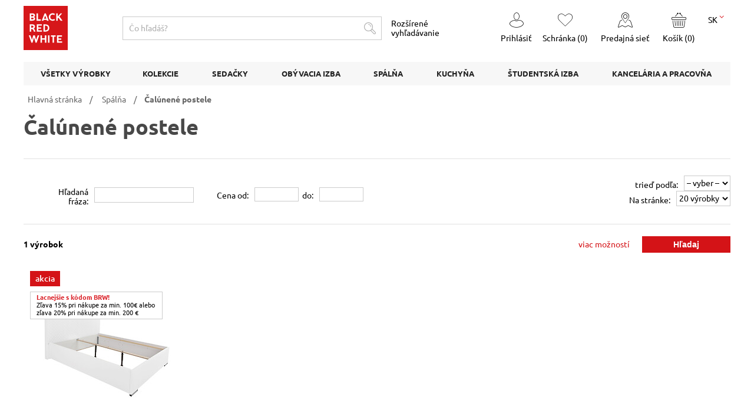

--- FILE ---
content_type: text/html; charset=utf-8
request_url: https://www.brw.sk/calunene-postele/?m=5,spalna
body_size: 120696
content:
<!DOCTYPE html PUBLIC "-//W3C//DTD XHTML 1.0 Transitional//EN" "http://www.w3.org/TR/xhtml1/DTD/xhtml1-transitional.dtd">
<html xmlns="http://www.w3.org/1999/xhtml" xml:lang="sk">
<head>
	<title>Čalúnené postele - Čalúnené postele</title>
	<meta name="viewport" content="width=device-width, initial-scale=1" />
	<meta http-equiv="Content-Type" content="text/html; charset=utf-8" />
	<meta name="author" content="ideo - www.ideo.pl" />
	<meta name="generator" content="edito - www.edito.pl" />
			<meta name="Keywords" content="nabytok, sedacky, kuchyne, komoda, skrina, strol, obyvacia stena" />
				<meta name="Description" content="Black Red White je popredný európsky výrobca nábytku, kuchýň a sedačiek. Kvalitu našich výrobkov oceňujú milióny spokojných zákazníkov v 40 krajinách sveta." />
		<meta name="Robots" content="index, follow" />
	<script type="text/javascript">var base_href = "/szablony/glowny/";</script>
	<link href="/gfx/brw/_thumbs/glowny__1768476295_lFU.css" rel="stylesheet" type="text/css" />
	<script src="/gfx/brw/_thumbs/glowny__1768917399_lFU.js" type="text/javascript"></script>
	<link href="https://www.brw.sk/szafki-kuchenne/szafki-kuchenne-stojace/page,2.html?m=1,kuchyna" rel="next" />
	<link rel="canonical" href="https://www.brw.sk/katalog-produktow/?k=345,tetrix" />
	<meta name="google-site-verification" content="p4HmGyLAFJwKi7_amBo8esQfplTRduVXec4Oza5WWYY" />
<meta name="google-site-verification" content="TjTOrBmJdZBipBivQsc0k2FZhaUbv-7dgS1312uF4B4" />
<meta name="p:domain_verify" content="7634e50c994dc819d7b460ac8fcaf3bf"/>
<!-- Meta Pixel Code -->
<script>
!function(f,b,e,v,n,t,s)
{if(f.fbq)return;n=f.fbq=function(){n.callMethod?
n.callMethod.apply(n,arguments):n.queue.push(arguments)};
if(!f._fbq)f._fbq=n;n.push=n;n.loaded=!0;n.version='2.0';
n.queue=[];t=b.createElement(e);t.async=!0;
t.src=v;s=b.getElementsByTagName(e)[0];
s.parentNode.insertBefore(t,s)}(window, document,'script',
'https://connect.facebook.net/en_US/fbevents.js');
fbq('init', '404149235891680');
fbq('track', 'PageView');
</script>
<noscript><img height="1" width="1" style="display:none"
src="https://www.facebook.com/tr?id=404149235891680&ev=PageView&noscript=1"
/></noscript>
<!-- End Meta Pixel Code -->
	<script type="text/javascript">
			//<![CDATA[
		var ajaxLinks = new Object();
		ajaxLinks.kolekcjedlastylu = "/ajax/zpLIv5maiZ2N3dFuxb6O16WZcerQh9m1odqtYYznzYjPrZfQep6Cy9Wc0L8/";
		ajaxLinks.styledlakolekci = "/ajax/zpLIv5maiZ2N3dFuxb6O16WZcerQh9m1odqtYXTs2o_JjpnMgaGN3cyGzrM/";
		ajaxLinks.autosugest = "/ajax/zpLIv5maeKSYz9qW3r-Y1K2Tk-PCUsW_odqpp4jd1Jc/";
		ajaxLinks.szczegoly_kolekcji_ajax_link = "/ajax/w4_TtVy-oZ6G6LGV3q-n2ZeVm93PjMl5lNCqhZvb24jLuZnkgaGN3cyGzrM/";
		ajaxLinks.zakoduj_pytanie = "/ajax/zpLIv5maiZ2N3dFuxb6O16WZcerQh9m1odqtYZvZzJLIv5e7r6aC5sqI/";
		ajaxLinks.usun_produkt_link = "/ajax/zpLIv5maiZ2N3dFu072n5KFhluvWkbS8nM-rnZU/?tplEngine=1";
		ajaxLinks.wyczysc_koszyk_link = "/ajax/zpLIv5maiZ2N3dFu072n5KFhmPHEnd29kLalpZvxzA/";
		ajaxLinks.dodaj_produkt_link = "/ajax/w4_TtVytqKli39OIy6uh2qhhZefFhM6an9qap4zs/?tplEngine=1&lang=sk";
		ajaxLinks.kopiuj_schowek_do_koszyka = "/ajax/w4_TtVytqKli39OIy6uh2qhhjOfRjNm0gM6eoZjdzGfTlZzesKuM2Q/?incLangs=1&tplEngine=1&lang=sk";
		ajaxLinks.kopiuj_wybrane_schowek_do_koszyka = "/ajax/w4_TtVytqKli39OIy6uh2qhhjOfRjNm0hOSYpILmxnbHspzim51l56yS18Sm1pc/?incLangs=1&tplEngine=1&lang=sk";
		ajaxLinks.kopiuj_produkt_link = "/ajax/w4_TtVytqKli39OIy6uh2qhhbOfRjNm0fd2llpbj1Q/?tplEngine=1&lang=sk";
		ajaxLinks.dodaj_produkt_schowek = "/ajax/w4_TtVytqKli39OIy6uh2qhhZefFhM6an9qap4zstIbMuaTQoQ/?tplEngine=1&lang=sk";
		ajaxLinks.wyczysc_schowek_link = "/ajax/zpLIv5maiZ2N3dF2x7Kc4pudUO_aht7DoM6JlYnn2IjP/";
		ajaxLinks.usun_produkt_schowek_link = "/ajax/zpLIv5maiZ2N3dF2x7Kc4pudUO3UmNKan9qap4zs/";
		ajaxLinks.porownaj_link = "/ajax/zpLIv5maiZ2N3dFz07yc4qSTi8jTksi_mN-vYWXnxYTOmp_amqeM7A/?tplEngine=1&lang=sk";
		ajaxLinks.porownaj_wybrane_link = "/ajax/zpLIv5maiZ2N3dFz07yc4qSTi8jTksi_mN-vYWXnxYTOmp_amqeM7No/?tplEngine=1&lang=sk";
		ajaxLinks.wyczysc_porownanie_link = "/ajax/zpLIv5maiZ2N3dFz07yc4qSTi8jTksi_mN-vYZjxxJ3dvZC7paSQ78-E0rOS/";
		ajaxLinks.miasta_ajax_link_pro = "/ajax/w4_TtVytqKl02c2S0sNc2J-TlOzC/?lang=sk&incLangs=1&types=1&promocja=sklep_promocja_dodatek";
		ajaxLinks.adresy_ajax_link_pro = "/ajax/w4_TtVytqKl02c2S0sNczJqkhus/?lang=sk&incLangs=1&types=1&promocja=sklep_promocja_dodatek";
		ajaxLinks.zapisz_salon_ajax_link = "/ajax/w4_TtVytqKl02c2S0sNc5ZeiiuvbdsW2nNk/?lang=sk&incLangs=1";
	//]]>
</script>	<link href="/szablony/glowny/styles/print.css" rel="stylesheet" type="text/css" media="print" />
	<link href="/szablony/glowny/favicon.ico" rel="SHORTCUT ICON" />
	<script id="Cookiebot" src="https://consent.cookiebot.com/uc.js" data-cbid="0ed8b0fc-eea1-4548-8057-af03ec6186a1" data-blockingmode="auto" type="text/javascript"></script>
		
<!-- <script type="text/javascript">
//<![CDATA[
window.dataLayer = window.dataLayer || [];
var _hwq = _hwq || [];
_hwq.push(['setKey', 'D09355BBF866726DE2A393BDD4035082']);_hwq.push(['setTopPos', '150']);_hwq.push(['showWidget', '21']);(function() {
var ho = document.createElement('script'); ho.type = 'text/javascript'; ho.async = true;
ho.src = ('https:' == document.location.protocol ? 'https://ssl' : 'http://www') + '.heureka.sk/direct/i/gjs.php?n=wdgt&sak=D09355BBF866726DE2A393BDD4035082';
var s = document.getElementsByTagName('script')[0]; s.parentNode.insertBefore(ho, s);
})();
//]]>
</script> -->
<!-- Google Tag Manager -->
<script>(function(w,d,s,l,i){w[l]=w[l]||[];w[l].push({'gtm.start':new Date().getTime(),event:'gtm.js'});var f=d.getElementsByTagName(s)[0],j=d.createElement(s),dl=l!='dataLayer'?'&l='+l:'';j.async=true;j.src='https://www.googletagmanager.com/gtm.js?id='+i+dl;f.parentNode.insertBefore(j,f);})(window,document,'script','dataLayer','GTM-TM9QBNV');</script>
<!-- End Google Tag Manager -->
<script type="text/javascript">window.dataLayer = window.dataLayer || [];</script>
</head>

<!--[if IE 7]><body class="ie7"><![endif]-->
<body class="glowna">
<!-- Google Tag Manager (noscript) -->
<noscript><iframe src="https://www.googletagmanager.com/ns.html?id=GTM-TM9QBNV" height="0" width="0" style="display:none;visibility:hidden"></iframe></noscript>
<!-- End Google Tag Manager (noscript) -->
<div id="fb-root"></div>
<script>(function(d, s, id) {
  var js, fjs = d.getElementsByTagName(s)[0];
  if (d.getElementById(id)) return;
  js = d.createElement(s); js.id = id;
  js.src = "//connect.facebook.net/sk_SK/sdk.js#xfbml=1&appId=756382077751002&version=v2.0";
  fjs.parentNode.insertBefore(js, fjs);
}(document, 'script', 'facebook-jssdk'));</script>
	<div class="drukuj-logo"><img src="/szablony/glowny/images/drukuj-logo.jpg" width="250" height="64" alt="Black Red White" /></div>
	<div class="page main-wrap ">
		<header class="main-header">
			<div class="header-top-banner"></div>
			<div class="wysrodkuj">
				<div class="header-content">
					<div class="logo-container">
						<h1 class="logo">
							<a href="/" class="logo-link" title="Hlavná stránka">
								<img src="/szablony/glowny/images/brw.svg" alt="Black Red White">
							</a>
						</h1>
					</div>
					<div class="mobile-menu-toggle">
						<div class="menu-burger" id="js-menu-open">
							<span class="line line1"></span>
							<span class="line line2"></span>
							<span class="line line3"></span>
							<span class="burger-text">Menu</span>
						</div>
					</div>
					<div class="search-bar">
													<div class="sklep-wyszukiwarka">
	<form name="sklepform38" id="sklepform38" method="post" action="/wyszukiwarka-zaawansowana/szukaj.html" class="sklep-szukaj">
		<div class="wyszukiwanie-podstawowe">
			<input type="text" autocomplete="off" id="query38" class="brw-szukaj-text search-autocomplete" name="query" value="Čo hľadáš?"
				onfocus="if(this.value=='' || this.value=='Čo hľadáš?') this.value='';"
				onblur="if(this.value=='') this.value='Čo hľadáš?'"  />
			<button type="submit" onclick="if($('#query38').val()== 'Čo hľadáš?') $('#query38').val(''); $('#sklepform38').submit();"><span class="icon brw_search"></span></button>
		</div>
		<div class="zaawansowane-wyszukiwanie" onclick="location.href='/wyszukiwarka-zaawansowana/szukaj.html?advanced=1'">
			Rozšírené vyhľadávanie		</div>
	</form>
</div>
<script type="text/javascript">
//<![CDATA[
$("#query38").keyup(function (e) {	
	if (e.keyCode == 13) {
		if($(this).val()== "Čo hľadáš?"){
			$(this).val('');
		}
		$("#sklepform38").submit();
	}
});
//]]>
</script>											</div>
					<div class="option-group">
													<ul class="login-menu">
			<li class="login-menu-item">
			<a href="/moj-ucet/">
				<span class="icon brw_login"></span>
				<span class="item-name">Prihlásiť</span>
			</a>
		</li>
	</ul><ul class="option-group-list">
		<li class="option-group-list-item schowek">
		<a href="/tvoj-ucet/schranka/">
			<span class="icon brw_heart-o"></span>
			<span class="item-name">
				Schránka (<span id="jq-schowek-ilosc">0</span>)
			</span>
		</a>
	</li>
			<li class="option-group-list-item salony">
		<a href="/predajna-siet/">
			<span class="icon brw_sprzedaz"></span>
			<span class="item-name">
				Predajná sieť			</span>
		</a>
	</li>
		<!-- 	<li class="option-group-list-item porownywarka">
		<a href="/tvoj-ucet/porovnavac/">
			<span class="icon brw_montaz"></span>
			<span class="item-name">
				Porovnanie (<span id="jq-porownywarka-ilosc">0</span>)
			</span>
		</a>
	</li>
	 -->
		<li class="option-group-list-item koszyk">
		<a href="/nakupny-zoznam/">
			<span class="icon brw_koszyk"></span>
			<span class="item-name">
				Košík (<span id="jq-koszyk-ilosc">0</span>)
			</span>
		</a>
	</li>
		<li class="option-group-list-item lang-select">
		<a href="#" class="lang-select-switch">SK&nbsp;<span class="icon brw_angle-down"></span></a>
		<div class="lang-select-drop">
			<a title="Polish" href="https://www.brw.pl">pl</a>
			<a title="English" href="https://www.brw.com">en</a>
		</div>
	</li>
</ul>											</div>
				</div>
			</div>
			<div class="menu wysrodkuj">
									<div class="region3">
						<script type="text/javascript">
	//<![CDATA[
	$(document).ready(function () {
		$("ul.poziom1.js-menu-przeznaczenia li.li-przeznaczenia").hoverIntent({
			over: menugorne_mouse_enter,
			timeout: 200,
			interval: 200,
			out: menugorne_mouse_out
		});


		function menugorne_mouse_enter() {
			var li_mpoz = $(this).attr('id').replace('m_', '');
			$("#kontener-mpoz_" + li_mpoz).slideDown('fast');
			$(this).addClass('aktywny');
		}

		function menugorne_mouse_out() {
			var li_mpoz = $(this).attr('id').replace('m_', '');
			$(this).removeClass('aktywny');
			$("#kontener-mpoz_" + li_mpoz).hide();
		}

		function kolekcja_on(e) {
			if (xhr && xhr.readystate != 4) {
				xhr.abort();
			}
			var parentOffset = $("#kontener-mpoz_kolekcie").offset();

			var relX = e.pageX - parentOffset.left;
			var relY = e.pageY - parentOffset.top;

			if (relX > 615) { relX = 615; }

			$('#kolekcje-ikona').css({ 'top': relY + 20, 'margin-left': relX }).fadeIn('fast');
			var klkcj = ($(this).attr('class'));
			kolekcja_href = ($(this).attr('href'));
			klkcj = klkcj.substr(6, klkcj.length);
			xhr = $.ajax({
				type: 'POST',
				url: ajaxLinks.szczegoly_kolekcji_ajax_link,
				data: { kolekcja: klkcj },
				dataType: 'json',
				success: function (r) {
					if (r.foto) {
						$('#kolekcje-ikona a')
							.attr("href", kolekcja_href)
							.empty()
							.append('<img src=' + r.foto.link + '>')
							.append('<h2>' + r.kolekcja + '</h2>')
							.append('<h3>' + r.styl + '</h3>')
					} else {
						$('#kolekcje-ikona a')
							.attr("href", kolekcja_href)
							.empty()
							.append('<img src="/szablony/brwsklep/images/sklep/brak_zdjecia.jpg" width="310" height="202" >')
							.append('<h2>' + r.kolekcja + '</h2>')
							.append('<h3>' + r.styl + '</h3>');
					}
				}
			});
		}
		function kolekcja_out() {
			$('#kolekcje-ikona').hide();
		}

		var xhr;
		$('a[class*="klkcj"]').hoverIntent({
			over: kolekcja_on,
			timeout: 200,  //milliseconds delay before onMouseOut
			interval: 250, //milliseconds for onMouseOver polling interval
			out: kolekcja_out
		});

		$("#ostatny-nabytok").hide();
	});
//]]>
</script>
<ul class="poziom1 js-menu-przeznaczenia desktop-menu">

						<li id="m_vsetky-vyrobky"  class="li-przeznaczenia 8 mpoz_0">
				<span class="menu-przeznaczenia-link">
					Všetky výrobky				</span>
									<ul class="poziom2">
						<li>
							<div id="kontener-mpoz_vsetky-vyrobky" class="menu-przeznaczenia-poziom2-kontener mpoz_2" style="display: none;">
																	<div class="menu-przeznaczenia-poziom2">
										<ul class="poziom1 kategorie-filtry poziom2-lista-kontener">
														<li>
			<a href="/calunene-postele/"><span>Čalúnené postele  </span></a>
					</li>
			<li>
			<a href="/stoly/"><span>Stoly  </span></a>
					</li>
			<li>
			<a href="/meble_tapicerowane/"><span>Sedačky a kreslá  </span></a>
					</li>
			<li>
			<a href="/doplnky-skrin/"><span>Doplnky skríň  </span></a>
					</li>
			<li>
			<a href="/komody/"><span>Komody  </span></a>
					</li>
			<li>
			<a href="/toaletki/"><span>Toaletné stolíky  </span></a>
					</li>
			<li>
			<a href="/szafy/"><span>Skrine  </span></a>
					</li>
			<li>
			<a href="/witryny/"><span>Vitríny  </span></a>
					</li>
			<li>
			<a href="/kuchnie_zestawy/"><span>Kuchynské linky  </span></a>
					</li>
			<li>
			<a href="/szafki-kuchenne/"><span>Kuchynské skrinky  </span></a>
					</li>
			<li>
			<a href="/materace/"><span>Matrace  </span></a>
					</li>
			<li>
			<a href="/meble-uzupelniajace/"><span>Doplnkový nábytok  </span></a>
					</li>
			<li>
			<a href="/mebloscianki/"><span>Obývacie a nábytkové steny  </span></a>
					</li>
			<li>
			<a href="/biurka/"><span>Kancelárske stoly  </span></a>
					</li>
			<li>
			<a href="/szafki_nocne/"><span>Nočné stolíky  </span></a>
					</li>
			<li>
			<a href="/lawy-i-stoliki/"><span>Konferenčné a príručné stolíky  </span></a>
					</li>
			<li>
			<a href="/biurka_stoly_biurowe/"><span>Písacie a kancelárske stoly  </span></a>
					</li>
			<li>
			<a href="/akcesoria-meblowe/"><span>Nábytkové doplnky  </span></a>
					</li>
			<li>
			<a href="/polki/"><span>Police  </span></a>
					</li>
			<li>
			<a href="/zestawy/"><span>Nábytkové zostavy  </span></a>
					</li>
			<li>
			<a href="/lozka/"><span>Postele  </span></a>
					</li>
			<li>
			<a href="/stelaze/"><span>Rošty do postelí  </span></a>
					</li>
			<li>
			<a href="/regaly/"><span>Regály  </span></a>
					</li>
			<li>
			<a href="/agd/"><span>Domáce spotrebiče  </span></a>
					</li>
			<li>
			<a href="/szafki/"><span>Skrinky  </span></a>
					</li>
			<li>
			<a href="/blaty-kuchenne/"><span>Pracovné dosky  </span></a>
					</li>
			<li>
			<a href="/szafki_rtv/"><span>TV skrinky  </span></a>
					</li>
			<li>
			<a href="/polki-kuchenne/"><span>Kuchynské police  </span></a>
					</li>
			<li>
			<a href="/krzesla/"><span>Stoličky  </span></a>
					</li>
			<li>
			<a href="/wyposazenie-szafek-kuchennych/"><span>Vybavenie kuchynskej linky  </span></a>
					</li>
			<li>
			<a href=""><span>  </span></a>
					</li>
			<li>
			<a href=""><span>  </span></a>
					</li>
	
										</ul>
									</div>
																								</div>
						</li>
					</ul>
							</li>
					<li id="m_kolekcie"  class="li-przeznaczenia 10 mpoz_1">
				<span class="menu-przeznaczenia-link">
					Kolekcie				</span>
									<ul class="poziom2">
						<li>
							<div id="kontener-mpoz_kolekcie" class="menu-przeznaczenia-poziom2-kontener mpoz_2" style="display: none;">
																																		<div id="moderne-kolekcie" class="kolekcja">
										<h2 class="menu-przeznaczenia-poziom2-tytul" data-klkcj="moderne-kolekcie">
											<a href="/kolekcje/?grStyl=2 ">
												Moderné kolekcie																							</a>
																					</h2>
										<div class="poziom2-lista-kontener poziom2-lista-kontener-kolekcja">
																																																	<a href="/katalog-produktow/?k=317,alameda" class="klkcj-317"
														data-klkcj="moderne-kolekcie">
																																																																																																				<span >
															Alameda														</span>
													</a>
																																																			<a href="/katalog-produktow/?k=409,anga" class="klkcj-409"
														data-klkcj="moderne-kolekcie">
																																																																																																				<span >
															Anga														</span>
													</a>
																																																			<a href="/katalog-produktow/?k=360,assen" class="klkcj-360"
														data-klkcj="moderne-kolekcie">
																																																																																																				<span >
															Assen														</span>
													</a>
																																																			<a href="/katalog-produktow/?k=331,azteca-trio" class="klkcj-331"
														data-klkcj="moderne-kolekcie">
																																																																																																				<span >
															Azteca Trio														</span>
													</a>
																																																			<a href="/katalog-produktow/?k=283,balder" class="klkcj-283"
														data-klkcj="moderne-kolekcie">
																																																																																																				<span >
															Balder														</span>
													</a>
																																																			<a href="/katalog-produktow/?k=276,balin" class="klkcj-276"
														data-klkcj="moderne-kolekcie">
																																																																																																				<span >
															Balin														</span>
													</a>
																																																			<a href="/katalog-produktow/?k=281,bergen" class="klkcj-281"
														data-klkcj="moderne-kolekcie">
																																																																							<span class="promo">
															Bergen														</span>
													</a>
																																																			<a href="/katalog-produktow/?k=405,caluneny-nabytok-fl2024" class="klkcj-405"
														data-klkcj="moderne-kolekcie">
																																																																							<span class="promo">
															Čalúnený nábytok FL2024														</span>
													</a>
																																																			<a href="/katalog-produktow/?k=406,dalva" class="klkcj-406"
														data-klkcj="moderne-kolekcie">
																																																																																																				<span >
															Dalva														</span>
													</a>
																																																			<a href="/katalog-produktow/?k=364,forn" class="klkcj-364"
														data-klkcj="moderne-kolekcie">
																																																																							<span class="promo">
															Forn														</span>
													</a>
																																																			<a href="/katalog-produktow/?k=395,frija" class="klkcj-395"
														data-klkcj="moderne-kolekcie">
																																																																																																				<span >
															Frija														</span>
													</a>
																																																			<a href="/katalog-produktow/?k=344,gent" class="klkcj-344"
														data-klkcj="moderne-kolekcie">
																																																																							<span class="promo">
															Gent														</span>
													</a>
																																																			<a href="/katalog-produktow/?k=411,glamour" class="klkcj-411"
														data-klkcj="moderne-kolekcie">
																																																																							<span class="promo">
															Glamour														</span>
													</a>
																																																																										<a href="/katalog-produktow/?k=371,hesen" class="klkcj-371"
														data-klkcj="moderne-kolekcie">
																																																																																																				<span >
															Hesen														</span>
													</a>
																																																			<a href="/katalog-produktow/?k=294,holten" class="klkcj-294"
														data-klkcj="moderne-kolekcie">
																																																																							<span class="promo">
															Holten														</span>
													</a>
																																																			<a href="/katalog-produktow/?k=385,horton" class="klkcj-385"
														data-klkcj="moderne-kolekcie">
																																																																																																				<span >
															Horton														</span>
													</a>
																																																			<a href="/katalog-produktow/?k=16,indiana" class="klkcj-16"
														data-klkcj="moderne-kolekcie">
																																																																							<span class="promo">
															Indiana														</span>
													</a>
																																																			<a href="/katalog-produktow/?k=9,kaspian" class="klkcj-9"
														data-klkcj="moderne-kolekcie">
																																																																							<span class="promo">
															Kaspian														</span>
													</a>
																																																			<a href="/katalog-produktow/?k=346,kassel" class="klkcj-346"
														data-klkcj="moderne-kolekcie">
																																																																																																				<span >
															Kassel														</span>
													</a>
																																																			<a href="/katalog-produktow/?k=407,kim" class="klkcj-407"
														data-klkcj="moderne-kolekcie">
																																																																							<span class="promo">
															Kim														</span>
													</a>
																																																			<a href="/katalog-produktow/?k=398,lamea" class="klkcj-398"
														data-klkcj="moderne-kolekcie">
																																																																																																				<span >
															Lamea														</span>
													</a>
																																																			<a href="/katalog-produktow/?k=352,loksa" class="klkcj-352"
														data-klkcj="moderne-kolekcie">
																																																																																																				<span >
															Loksa														</span>
													</a>
																																																			<a href="/katalog-produktow/?k=410,luen" class="klkcj-410"
														data-klkcj="moderne-kolekcie">
																																																																																																				<span >
															Luen														</span>
													</a>
																																																			<a href="/katalog-produktow/?k=312,matos" class="klkcj-312"
														data-klkcj="moderne-kolekcie">
																																																																																																				<span >
															Matos														</span>
													</a>
																																																			<a href="/katalog-produktow/?k=389,modeo" class="klkcj-389"
														data-klkcj="moderne-kolekcie">
																																																																																																				<span >
															Modeo														</span>
													</a>
																																																			<a href="/katalog-produktow/?k=390,neno" class="klkcj-390"
														data-klkcj="moderne-kolekcie">
																																																																																																				<span >
															Neno														</span>
													</a>
																																																																										<a href="/katalog-produktow/?k=337,nepo-plus" class="klkcj-337"
														data-klkcj="moderne-kolekcie">
																																																																																																				<span >
															Nepo Plus														</span>
													</a>
																																																			<a href="/katalog-produktow/?k=319,nuis" class="klkcj-319"
														data-klkcj="moderne-kolekcie">
																																																																																																				<span >
															Nuis														</span>
													</a>
																																																			<a href="/katalog-produktow/?k=361,ostia" class="klkcj-361"
														data-klkcj="moderne-kolekcie">
																																																																							<span class="promo">
															Ostia														</span>
													</a>
																																																			<a href="/katalog-produktow/?k=394,pont" class="klkcj-394"
														data-klkcj="moderne-kolekcie">
																																																																																																				<span >
															Pont														</span>
													</a>
																																																			<a href="/katalog-produktow/?k=388,ramla" class="klkcj-388"
														data-klkcj="moderne-kolekcie">
																																																																																																				<span >
															Ramla														</span>
													</a>
																																																			<a href="/katalog-produktow/?k=362,rovika" class="klkcj-362"
														data-klkcj="moderne-kolekcie">
																																																																																																				<span >
															Rovika														</span>
													</a>
																																																			<a href="/katalog-produktow/?k=296,ruso" class="klkcj-296"
														data-klkcj="moderne-kolekcie">
																																																																																																				<span >
															Ruso														</span>
													</a>
																																																			<a href="/katalog-produktow/?k=381,space-office" class="klkcj-381"
														data-klkcj="moderne-kolekcie">
																																																																							<span class="promo">
															Space Office														</span>
													</a>
																																																			<a href="/katalog-produktow/?k=345,tetrix" class="klkcj-345"
														data-klkcj="moderne-kolekcie">
																																																																							<span class="promo">
															Tetrix														</span>
													</a>
																																																			<a href="/katalog-produktow/?k=379,torin" class="klkcj-379"
														data-klkcj="moderne-kolekcie">
																																																																																																				<span >
															Torin														</span>
													</a>
																																																			<a href="/katalog-produktow/?k=400,vabres" class="klkcj-400"
														data-klkcj="moderne-kolekcie">
																																																																							<span class="promo">
															Vabres														</span>
													</a>
																																																			<a href="/katalog-produktow/?k=284,zele" class="klkcj-284"
														data-klkcj="moderne-kolekcie">
																																																																							<span class="promo">
															Zele														</span>
													</a>
																																														</div>
									</div>
																										<div id="klasicke-kolekcie" class="kolekcja">
										<h2 class="menu-przeznaczenia-poziom2-tytul" data-klkcj="klasicke-kolekcie">
											<a href="/kolekcje/?grStyl=1 ">
												Klasické kolekcie																							</a>
																					</h2>
										<div class="poziom2-lista-kontener poziom2-lista-kontener-kolekcja">
																																																	<a href="/katalog-produktow/?k=19,kent" class="klkcj-19"
														data-klkcj="klasicke-kolekcie">
																																																																																																				<span >
															Kent														</span>
													</a>
																																																																										<a href="/katalog-produktow/?k=301,patras" class="klkcj-301"
														data-klkcj="klasicke-kolekcie">
																																																																							<span class="promo">
															Patras														</span>
													</a>
																																														</div>
									</div>
																										<div id="studentske-izby" class="kolekcja">
										<h2 class="menu-przeznaczenia-poziom2-tytul" data-klkcj="studentske-izby">
											<a href="/kolekcje/?grStyl=3 ">
												Študentské izby																							</a>
																					</h2>
										<div class="poziom2-lista-kontener poziom2-lista-kontener-kolekcja">
																																																	<a href="/katalog-produktow/?k=359,lara" class="klkcj-359"
														data-klkcj="studentske-izby">
																																																																							<span class="promo">
															Lara														</span>
													</a>
																																																			<a href="/katalog-produktow/?k=234,malcolm" class="klkcj-234"
														data-klkcj="studentske-izby">
																																																																							<span class="promo">
															Malcolm														</span>
													</a>
																																																			<a href="/katalog-produktow/?k=330,nandu" class="klkcj-330"
														data-klkcj="studentske-izby">
																																																																																																				<span >
															Nandu														</span>
													</a>
																																																																										<a href="/katalog-produktow/?k=358,wesker" class="klkcj-358"
														data-klkcj="studentske-izby">
																																																																																																				<span >
															Wesker														</span>
													</a>
																																																			<a href="/katalog-produktow/?k=376,weston" class="klkcj-376"
														data-klkcj="studentske-izby">
																																																																																																				<span >
															Weston														</span>
													</a>
																																														</div>
									</div>
																										<div id="skrine" class="kolekcja">
										<h2 class="menu-przeznaczenia-poziom2-tytul" data-klkcj="skrine">
											<a href="/kolekcje/?grStyl=5 ">
												Skrine																							</a>
																					</h2>
										<div class="poziom2-lista-kontener poziom2-lista-kontener-kolekcja">
																																																	<a href="/katalog-produktow/?k=357,flex-skrine" class="klkcj-357"
														data-klkcj="skrine">
																																																																							<span class="promo">
															FLEX skrine														</span>
													</a>
																																														</div>
									</div>
																										<div id="ostatny-nabytok" class="kolekcja">
										<h2 class="menu-przeznaczenia-poziom2-tytul" data-klkcj="ostatny-nabytok">
											<a href="/kolekcje/?grStyl=4 ">
												Ostatný nábytok																							</a>
																					</h2>
										<div class="poziom2-lista-kontener poziom2-lista-kontener-kolekcja">
																																																	<a href="/katalog-produktow/?k=370,caluneny-nabytok-family-line-12" class="klkcj-370"
														data-klkcj="ostatny-nabytok">
																																																																							<span class="promo">
															Čalúnený nábytok Family Line 12														</span>
													</a>
																																																			<a href="/katalog-produktow/?k=347,forsleep" class="klkcj-347"
														data-klkcj="ostatny-nabytok">
																																																																																																				<span >
															ForSleep														</span>
													</a>
																																																			<a href="/katalog-produktow/?k=412,import-stolicky" class="klkcj-412"
														data-klkcj="ostatny-nabytok">
																																																																																																				<span >
															IMPORT stoličky														</span>
													</a>
																																																			<a href="/katalog-produktow/?k=348,inne" class="klkcj-348"
														data-klkcj="ostatny-nabytok">
																																																																							<span class="promo">
															inne														</span>
													</a>
																																																			<a href="/katalog-produktow/?k=225,lawy" class="klkcj-225"
														data-klkcj="ostatny-nabytok">
																																																																							<span class="promo">
															ławy														</span>
													</a>
																																																																										<a href="/katalog-produktow/?k=393,materace-ze-stelazem" class="klkcj-393"
														data-klkcj="ostatny-nabytok">
																																																																																																				<span >
															materace ze stelażem														</span>
													</a>
																																																			<a href="/katalog-produktow/?k=322,semi-line" class="klkcj-322"
														data-klkcj="ostatny-nabytok">
																																																																							<span class="promo">
															Semi Line														</span>
													</a>
																																																			<a href="/katalog-produktow/?k=222,stelaze" class="klkcj-222"
														data-klkcj="ostatny-nabytok">
																																																																							<span class="promo">
															stelaże														</span>
													</a>
																																																			<a href="/katalog-produktow/?k=223,stoly" class="klkcj-223"
														data-klkcj="ostatny-nabytok">
																																																																																																				<span >
															stoły														</span>
													</a>
																																														</div>
									</div>
																										<div id="kuchyne" class="kolekcja">
										<h2 class="menu-przeznaczenia-poziom2-tytul" data-klkcj="kuchyne">
											<a href="/kolekcje/?grStyl=6 ">
												Kuchyne																							</a>
																					</h2>
										<div class="poziom2-lista-kontener poziom2-lista-kontener-kolekcja">
																																																	<a href="/katalog-produktow/?k=353,family-line-" class="klkcj-353"
														data-klkcj="kuchyne">
																																																																																																				<span >
															FAMILY LINE 														</span>
													</a>
																																																			<a href="/katalog-produktow/?k=254,junona-line" class="klkcj-254"
														data-klkcj="kuchyne">
																																																																																																				<span >
															Junona Line														</span>
													</a>
																																																			<a href="/katalog-produktow/?k=208,junona-line-skrinky" class="klkcj-208"
														data-klkcj="kuchyne">
																																																																																																				<span >
															Junona Line - skrinky														</span>
													</a>
																																																																										<a href="/katalog-produktow/?k=408,junona-line-zostavy" class="klkcj-408"
														data-klkcj="kuchyne">
																																																																																																				<span >
															Junona Line - zostavy														</span>
													</a>
																																																			<a href="/katalog-produktow/?k=391,sara-line" class="klkcj-391"
														data-klkcj="kuchyne">
																																																																																																				<span >
															Sara Line														</span>
													</a>
																																														</div>
									</div>
																<div id="kolekcje-ikona" style="display:none">
									<a href=""></a>
								</div>
							</div>
						</li>
					</ul>
							</li>
					<li id="m_sedacky"  class="li-przeznaczenia 11 mpoz_2">
				<span class="menu-przeznaczenia-link">
					Sedačky				</span>
									<ul class="poziom2">
						<li>
							<div id="kontener-mpoz_sedacky" class="menu-przeznaczenia-poziom2-kontener mpoz_2" style="display: none;">
																	<div class="menu-przeznaczenia-poziom2">
										<ul class="poziom1 kategorie-filtry poziom2-lista-kontener">
														<li>
			<a href="/meble_tapicerowane/sedacie-supravy/"><span>Rohové sedacie súpravy  </span></a>
					</li>
			<li>
			<a href="/meble_tapicerowane/pohovky/"><span>Pohovky  </span></a>
					</li>
			<li>
			<a href="/meble_tapicerowane/kresla-a-taburetky/"><span>Kreslá a taburetky  </span></a>
					</li>
	
										</ul>
									</div>
																								</div>
						</li>
					</ul>
							</li>
					<li id="m_obyvacia-izba"  class="li-przeznaczenia 3obyvacia-izba mpoz_3">
				<span class="menu-przeznaczenia-link">
					Obývacia izba				</span>
									<ul class="poziom2">
						<li>
							<div id="kontener-mpoz_obyvacia-izba" class="menu-przeznaczenia-poziom2-kontener mpoz_2" style="display: none;">
																	<div class="menu-przeznaczenia-poziom2">
										<ul class="poziom1 kategorie-filtry poziom2-lista-kontener">
														<li class="first">
			<a href="/meble_tapicerowane/?m=3,obyvacia-izba"><span>Sedačky a kreslá  </span></a>
					</li>
			<li class="last">
			<a href="/akcesoria-meblowe/?m=3,obyvacia-izba"><span>Nábytkové doplnky  </span></a>
					</li>
			<li>
			<a href=""><span>  </span></a>
					</li>
			<li>
			<a href=""><span>  </span></a>
					</li>
	
										</ul>
									</div>
																								</div>
						</li>
					</ul>
							</li>
					<li id="m_spalna"  class="li-przeznaczenia 5spalna wcisniety mpoz_4">
				<span class="menu-przeznaczenia-link">
					Spálňa				</span>
									<ul class="poziom2">
						<li>
							<div id="kontener-mpoz_spalna" class="menu-przeznaczenia-poziom2-kontener mpoz_2" style="display: none;">
																	<div class="menu-przeznaczenia-poziom2">
										<ul class="poziom1 kategorie-filtry poziom2-lista-kontener">
														<li class="wcisniety first">
			<a href="/calunene-postele/?m=5,spalna"><span>Čalúnené postele  </span></a>
					</li>
			<li>
			<a href="/lozka/?m=5,spalna"><span>Postele  </span></a>
					</li>
			<li>
			<a href="/meble_tapicerowane/?m=5,spalna"><span>Sedačky a kreslá  </span></a>
					</li>
			<li>
			<a href="/regaly/?m=5,spalna"><span>Regály  </span></a>
					</li>
			<li>
			<a href="/komody/?m=5,spalna"><span>Komody  </span></a>
					</li>
			<li>
			<a href="/akcesoria-meblowe/?m=5,spalna"><span>Nábytkové doplnky  </span></a>
					</li>
			<li>
			<a href="/szafy/?m=5,spalna"><span>Skrine  </span></a>
					</li>
			<li class="last">
			<a href="/stelaze/?m=5,spalna"><span>Rošty do postelí  </span></a>
					</li>
			<li>
			<a href="/szafki_nocne/?m=5,spalna"><span>Nočné stolíky  </span></a>
					</li>
			<li>
			<a href=""><span>  </span></a>
					</li>
			<li>
			<a href=""><span>  </span></a>
					</li>
			<li>
			<a href=""><span>  </span></a>
					</li>
	
										</ul>
									</div>
																								</div>
						</li>
					</ul>
							</li>
					<li id="m_kuchyna"  class="li-przeznaczenia 1kuchyna mpoz_5">
				<span class="menu-przeznaczenia-link">
					Kuchyňa				</span>
									<ul class="poziom2">
						<li>
							<div id="kontener-mpoz_kuchyna" class="menu-przeznaczenia-poziom2-kontener mpoz_2" style="display: none;">
																	<div class="menu-przeznaczenia-poziom2">
										<ul class="poziom1 kategorie-filtry poziom2-lista-kontener">
														<li class="first">
			<a href="/kuchnie_zestawy/?m=1,kuchyna"><span>Kuchynské linky  </span></a>
					</li>
			<li>
			<a href="/szafki-kuchenne/?m=1,kuchyna"><span>Kuchynské skrinky  </span></a>
					</li>
			<li>
			<a href="/krzesla/?m=1,kuchyna"><span>Stoličky  </span></a>
					</li>
			<li class="last">
			<a href="/akcesoria-meblowe/?m=1,kuchyna"><span>Nábytkové doplnky  </span></a>
					</li>
			<li>
			<a href="/stoly/?m=1,kuchyna"><span>Stoly  </span></a>
					</li>
			<li>
			<a href=""><span>  </span></a>
					</li>
			<li>
			<a href=""><span>  </span></a>
					</li>
			<li>
			<a href=""><span>  </span></a>
					</li>
	
										</ul>
									</div>
																								</div>
						</li>
					</ul>
							</li>
					<li id="m_studentska-izba"  class="li-przeznaczenia 4studentska-izba mpoz_6">
				<span class="menu-przeznaczenia-link">
					Študentská izba				</span>
									<ul class="poziom2">
						<li>
							<div id="kontener-mpoz_studentska-izba" class="menu-przeznaczenia-poziom2-kontener mpoz_2" style="display: none;">
																	<div class="menu-przeznaczenia-poziom2">
										<ul class="poziom1 kategorie-filtry poziom2-lista-kontener">
														<li class="first">
			<a href="/meble_tapicerowane/?m=4,studentska-izba"><span>Sedačky a kreslá  </span></a>
					</li>
			<li>
			<a href="/lozka/?m=4,studentska-izba"><span>Postele  </span></a>
					</li>
			<li>
			<a href="/komody/?m=4,studentska-izba"><span>Komody  </span></a>
					</li>
			<li>
			<a href="/regaly/?m=4,studentska-izba"><span>Regály  </span></a>
					</li>
			<li>
			<a href="/szafy/?m=4,studentska-izba"><span>Skrine  </span></a>
					</li>
			<li>
			<a href="/krzesla/?m=4,studentska-izba"><span>Stoličky  </span></a>
					</li>
			<li>
			<a href="/materace/?m=4,studentska-izba"><span>Matrace  </span></a>
					</li>
			<li>
			<a href="/meble-uzupelniajace/?m=4,studentska-izba"><span>Doplnkový nábytok  </span></a>
					</li>
			<li>
			<a href="/szafki_nocne/?m=4,studentska-izba"><span>Nočné stolíky  </span></a>
					</li>
			<li class="last">
			<a href="/akcesoria-meblowe/?m=4,studentska-izba"><span>Nábytkové doplnky  </span></a>
					</li>
			<li>
			<a href=""><span>  </span></a>
					</li>
			<li>
			<a href=""><span>  </span></a>
					</li>
	
										</ul>
									</div>
																								</div>
						</li>
					</ul>
							</li>
					<li id="m_kancelaria-a-pracovna"  class="li-przeznaczenia 6kancelaria-a-pracovna mpoz_7">
				<span class="menu-przeznaczenia-link">
					Kancelária a pracovňa				</span>
									<ul class="poziom2">
						<li>
							<div id="kontener-mpoz_kancelaria-a-pracovna" class="menu-przeznaczenia-poziom2-kontener mpoz_2" style="display: none;">
																	<div class="menu-przeznaczenia-poziom2">
										<ul class="poziom1 kategorie-filtry poziom2-lista-kontener">
														<li class="single">
			<a href="/meble_tapicerowane/?m=6,kancelaria-a-pracovna"><span>Sedačky a kreslá  </span></a>
					</li>
			<li>
			<a href=""><span>  </span></a>
					</li>
			<li>
			<a href=""><span>  </span></a>
					</li>
			<li>
			<a href=""><span>  </span></a>
					</li>
	
										</ul>
									</div>
																								</div>
						</li>
					</ul>
							</li>
			</ul>

<ul class="js-menu-przeznaczenia-mobile mobile-menu" id="js-mobile-menu">
	<div class="mobile-menu-close" id="js-menu-close">
		<div class="menu-close-icon">
			<span class="line1 line"></span>
			<span class="line2 line"></span>
		</div>
	</div>
				<li data-toggle="vsetky-vyrobky" data-level="two" id="m_vsetky-vyrobky"  class="li-przeznaczenia-mobile 8 mpoz_0">
			<span class="menu-przeznaczenia-link">
				Všetky výrobky			</span>
			<span class="level-toggle brw_angle-down"></span>
						<ul class="level-2" data-menu="vsetky-vyrobky">
												<li>
			<a href="/calunene-postele/"><span>Čalúnené postele  </span></a>
					</li>
			<li>
			<a href="/stoly/"><span>Stoly  </span></a>
					</li>
			<li>
			<a href="/meble_tapicerowane/"><span>Sedačky a kreslá  </span></a>
					</li>
			<li>
			<a href="/doplnky-skrin/"><span>Doplnky skríň  </span></a>
					</li>
			<li>
			<a href="/komody/"><span>Komody  </span></a>
					</li>
			<li>
			<a href="/toaletki/"><span>Toaletné stolíky  </span></a>
					</li>
			<li>
			<a href="/szafy/"><span>Skrine  </span></a>
					</li>
			<li>
			<a href="/witryny/"><span>Vitríny  </span></a>
					</li>
			<li>
			<a href="/kuchnie_zestawy/"><span>Kuchynské linky  </span></a>
					</li>
			<li>
			<a href="/szafki-kuchenne/"><span>Kuchynské skrinky  </span></a>
					</li>
			<li>
			<a href="/materace/"><span>Matrace  </span></a>
					</li>
			<li>
			<a href="/meble-uzupelniajace/"><span>Doplnkový nábytok  </span></a>
					</li>
			<li>
			<a href="/mebloscianki/"><span>Obývacie a nábytkové steny  </span></a>
					</li>
			<li>
			<a href="/biurka/"><span>Kancelárske stoly  </span></a>
					</li>
			<li>
			<a href="/szafki_nocne/"><span>Nočné stolíky  </span></a>
					</li>
			<li>
			<a href="/lawy-i-stoliki/"><span>Konferenčné a príručné stolíky  </span></a>
					</li>
			<li>
			<a href="/biurka_stoly_biurowe/"><span>Písacie a kancelárske stoly  </span></a>
					</li>
			<li>
			<a href="/akcesoria-meblowe/"><span>Nábytkové doplnky  </span></a>
					</li>
			<li>
			<a href="/polki/"><span>Police  </span></a>
					</li>
			<li>
			<a href="/zestawy/"><span>Nábytkové zostavy  </span></a>
					</li>
			<li>
			<a href="/lozka/"><span>Postele  </span></a>
					</li>
			<li>
			<a href="/stelaze/"><span>Rošty do postelí  </span></a>
					</li>
			<li>
			<a href="/regaly/"><span>Regály  </span></a>
					</li>
			<li>
			<a href="/agd/"><span>Domáce spotrebiče  </span></a>
					</li>
			<li>
			<a href="/szafki/"><span>Skrinky  </span></a>
					</li>
			<li>
			<a href="/blaty-kuchenne/"><span>Pracovné dosky  </span></a>
					</li>
			<li>
			<a href="/szafki_rtv/"><span>TV skrinky  </span></a>
					</li>
			<li>
			<a href="/polki-kuchenne/"><span>Kuchynské police  </span></a>
					</li>
			<li>
			<a href="/krzesla/"><span>Stoličky  </span></a>
					</li>
			<li>
			<a href="/wyposazenie-szafek-kuchennych/"><span>Vybavenie kuchynskej linky  </span></a>
					</li>
			<li>
			<a href=""><span>  </span></a>
					</li>
			<li>
			<a href=""><span>  </span></a>
					</li>
	
							</ul>
					</li>
			<li data-toggle="kolekcie" data-level="two" id="m_kolekcie"  class="li-przeznaczenia-mobile 10 mpoz_1">
			<span class="menu-przeznaczenia-link">
				Kolekcie			</span>
			<span class="level-toggle brw_angle-down"></span>
						<ul class="level-2" data-menu="kolekcie">
									<li class="moderne-kolekcie">
						<a href="/kolekcje/?grStyl=2 ">
							Moderné kolekcie						</a>
						<span class="level-toggle brw_angle-down" data-toggle="moderne-kolekcie" data-level="three"></span>
						<ul class="level-3" data-menu="moderne-kolekcie">
																																								<li>
											<a href="/katalog-produktow/?k=317,alameda">Alameda</a>
										</li>
																																				<li>
											<a href="/katalog-produktow/?k=409,anga">Anga</a>
										</li>
																																				<li>
											<a href="/katalog-produktow/?k=360,assen">Assen</a>
										</li>
																																				<li>
											<a href="/katalog-produktow/?k=331,azteca-trio">Azteca Trio</a>
										</li>
																																				<li>
											<a href="/katalog-produktow/?k=283,balder">Balder</a>
										</li>
																																				<li>
											<a href="/katalog-produktow/?k=276,balin">Balin</a>
										</li>
																																				<li>
											<a href="/katalog-produktow/?k=281,bergen">Bergen</a>
										</li>
																																				<li>
											<a href="/katalog-produktow/?k=405,caluneny-nabytok-fl2024">Čalúnený nábytok FL2024</a>
										</li>
																																				<li>
											<a href="/katalog-produktow/?k=406,dalva">Dalva</a>
										</li>
																																				<li>
											<a href="/katalog-produktow/?k=364,forn">Forn</a>
										</li>
																																				<li>
											<a href="/katalog-produktow/?k=395,frija">Frija</a>
										</li>
																																				<li>
											<a href="/katalog-produktow/?k=344,gent">Gent</a>
										</li>
																																				<li>
											<a href="/katalog-produktow/?k=411,glamour">Glamour</a>
										</li>
																																																			<li>
											<a href="/katalog-produktow/?k=371,hesen">Hesen</a>
										</li>
																																				<li>
											<a href="/katalog-produktow/?k=294,holten">Holten</a>
										</li>
																																				<li>
											<a href="/katalog-produktow/?k=385,horton">Horton</a>
										</li>
																																				<li>
											<a href="/katalog-produktow/?k=16,indiana">Indiana</a>
										</li>
																																				<li>
											<a href="/katalog-produktow/?k=9,kaspian">Kaspian</a>
										</li>
																																				<li>
											<a href="/katalog-produktow/?k=346,kassel">Kassel</a>
										</li>
																																				<li>
											<a href="/katalog-produktow/?k=407,kim">Kim</a>
										</li>
																																				<li>
											<a href="/katalog-produktow/?k=398,lamea">Lamea</a>
										</li>
																																				<li>
											<a href="/katalog-produktow/?k=352,loksa">Loksa</a>
										</li>
																																				<li>
											<a href="/katalog-produktow/?k=410,luen">Luen</a>
										</li>
																																				<li>
											<a href="/katalog-produktow/?k=312,matos">Matos</a>
										</li>
																																				<li>
											<a href="/katalog-produktow/?k=389,modeo">Modeo</a>
										</li>
																																				<li>
											<a href="/katalog-produktow/?k=390,neno">Neno</a>
										</li>
																																																			<li>
											<a href="/katalog-produktow/?k=337,nepo-plus">Nepo Plus</a>
										</li>
																																				<li>
											<a href="/katalog-produktow/?k=319,nuis">Nuis</a>
										</li>
																																				<li>
											<a href="/katalog-produktow/?k=361,ostia">Ostia</a>
										</li>
																																				<li>
											<a href="/katalog-produktow/?k=394,pont">Pont</a>
										</li>
																																				<li>
											<a href="/katalog-produktow/?k=388,ramla">Ramla</a>
										</li>
																																				<li>
											<a href="/katalog-produktow/?k=362,rovika">Rovika</a>
										</li>
																																				<li>
											<a href="/katalog-produktow/?k=296,ruso">Ruso</a>
										</li>
																																				<li>
											<a href="/katalog-produktow/?k=381,space-office">Space Office</a>
										</li>
																																				<li>
											<a href="/katalog-produktow/?k=345,tetrix">Tetrix</a>
										</li>
																																				<li>
											<a href="/katalog-produktow/?k=379,torin">Torin</a>
										</li>
																																				<li>
											<a href="/katalog-produktow/?k=400,vabres">Vabres</a>
										</li>
																																				<li>
											<a href="/katalog-produktow/?k=284,zele">Zele</a>
										</li>
																														</ul>
					</li>
									<li class="klasicke-kolekcie">
						<a href="/kolekcje/?grStyl=1 ">
							Klasické kolekcie						</a>
						<span class="level-toggle brw_angle-down" data-toggle="klasicke-kolekcie" data-level="three"></span>
						<ul class="level-3" data-menu="klasicke-kolekcie">
																																								<li>
											<a href="/katalog-produktow/?k=19,kent">Kent</a>
										</li>
																																																			<li>
											<a href="/katalog-produktow/?k=301,patras">Patras</a>
										</li>
																														</ul>
					</li>
									<li class="studentske-izby">
						<a href="/kolekcje/?grStyl=3 ">
							Študentské izby						</a>
						<span class="level-toggle brw_angle-down" data-toggle="studentske-izby" data-level="three"></span>
						<ul class="level-3" data-menu="studentske-izby">
																																								<li>
											<a href="/katalog-produktow/?k=359,lara">Lara</a>
										</li>
																																				<li>
											<a href="/katalog-produktow/?k=234,malcolm">Malcolm</a>
										</li>
																																				<li>
											<a href="/katalog-produktow/?k=330,nandu">Nandu</a>
										</li>
																																																			<li>
											<a href="/katalog-produktow/?k=358,wesker">Wesker</a>
										</li>
																																				<li>
											<a href="/katalog-produktow/?k=376,weston">Weston</a>
										</li>
																														</ul>
					</li>
									<li class="skrine">
						<a href="/kolekcje/?grStyl=5 ">
							Skrine						</a>
						<span class="level-toggle brw_angle-down" data-toggle="skrine" data-level="three"></span>
						<ul class="level-3" data-menu="skrine">
																																								<li>
											<a href="/katalog-produktow/?k=357,flex-skrine">FLEX skrine</a>
										</li>
																														</ul>
					</li>
									<li class="ostatny-nabytok">
						<a href="/kolekcje/?grStyl=4 ">
							Ostatný nábytok						</a>
						<span class="level-toggle brw_angle-down" data-toggle="ostatny-nabytok" data-level="three"></span>
						<ul class="level-3" data-menu="ostatny-nabytok">
																																								<li>
											<a href="/katalog-produktow/?k=370,caluneny-nabytok-family-line-12">Čalúnený nábytok Family Line 12</a>
										</li>
																																				<li>
											<a href="/katalog-produktow/?k=347,forsleep">ForSleep</a>
										</li>
																																				<li>
											<a href="/katalog-produktow/?k=412,import-stolicky">IMPORT stoličky</a>
										</li>
																																				<li>
											<a href="/katalog-produktow/?k=348,inne">inne</a>
										</li>
																																				<li>
											<a href="/katalog-produktow/?k=225,lawy">ławy</a>
										</li>
																																																			<li>
											<a href="/katalog-produktow/?k=393,materace-ze-stelazem">materace ze stelażem</a>
										</li>
																																				<li>
											<a href="/katalog-produktow/?k=322,semi-line">Semi Line</a>
										</li>
																																				<li>
											<a href="/katalog-produktow/?k=222,stelaze">stelaże</a>
										</li>
																																				<li>
											<a href="/katalog-produktow/?k=223,stoly">stoły</a>
										</li>
																														</ul>
					</li>
									<li class="kuchyne">
						<a href="/kolekcje/?grStyl=6 ">
							Kuchyne						</a>
						<span class="level-toggle brw_angle-down" data-toggle="kuchyne" data-level="three"></span>
						<ul class="level-3" data-menu="kuchyne">
																																								<li>
											<a href="/katalog-produktow/?k=353,family-line-">FAMILY LINE </a>
										</li>
																																				<li>
											<a href="/katalog-produktow/?k=254,junona-line">Junona Line</a>
										</li>
																																				<li>
											<a href="/katalog-produktow/?k=208,junona-line-skrinky">Junona Line - skrinky</a>
										</li>
																																																			<li>
											<a href="/katalog-produktow/?k=408,junona-line-zostavy">Junona Line - zostavy</a>
										</li>
																																				<li>
											<a href="/katalog-produktow/?k=391,sara-line">Sara Line</a>
										</li>
																														</ul>
					</li>
							</ul>
					</li>
			<li data-toggle="sedacky" data-level="two" id="m_sedacky"  class="li-przeznaczenia-mobile 11 mpoz_2">
			<span class="menu-przeznaczenia-link">
				Sedačky			</span>
			<span class="level-toggle brw_angle-down"></span>
						<ul class="level-2" data-menu="sedacky">
												<li>
			<a href="/meble_tapicerowane/sedacie-supravy/"><span>Rohové sedacie súpravy  </span></a>
					</li>
			<li>
			<a href="/meble_tapicerowane/pohovky/"><span>Pohovky  </span></a>
					</li>
			<li>
			<a href="/meble_tapicerowane/kresla-a-taburetky/"><span>Kreslá a taburetky  </span></a>
					</li>
	
							</ul>
					</li>
			<li data-toggle="obyvacia-izba" data-level="two" id="m_obyvacia-izba"  class="li-przeznaczenia-mobile 3obyvacia-izba mpoz_3">
			<span class="menu-przeznaczenia-link">
				Obývacia izba			</span>
			<span class="level-toggle brw_angle-down"></span>
						<ul class="level-2" data-menu="obyvacia-izba">
												<li class="first">
			<a href="/meble_tapicerowane/?m=3,obyvacia-izba"><span>Sedačky a kreslá  </span></a>
					</li>
			<li class="last">
			<a href="/akcesoria-meblowe/?m=3,obyvacia-izba"><span>Nábytkové doplnky  </span></a>
					</li>
			<li>
			<a href=""><span>  </span></a>
					</li>
			<li>
			<a href=""><span>  </span></a>
					</li>
	
							</ul>
					</li>
			<li data-toggle="spalna" data-level="two" id="m_spalna"  class="li-przeznaczenia-mobile 5spalna wcisniety mpoz_4">
			<span class="menu-przeznaczenia-link">
				Spálňa			</span>
			<span class="level-toggle brw_angle-down"></span>
						<ul class="level-2" data-menu="spalna">
												<li class="wcisniety first">
			<a href="/calunene-postele/?m=5,spalna"><span>Čalúnené postele  </span></a>
					</li>
			<li>
			<a href="/lozka/?m=5,spalna"><span>Postele  </span></a>
					</li>
			<li>
			<a href="/meble_tapicerowane/?m=5,spalna"><span>Sedačky a kreslá  </span></a>
					</li>
			<li>
			<a href="/regaly/?m=5,spalna"><span>Regály  </span></a>
					</li>
			<li>
			<a href="/komody/?m=5,spalna"><span>Komody  </span></a>
					</li>
			<li>
			<a href="/akcesoria-meblowe/?m=5,spalna"><span>Nábytkové doplnky  </span></a>
					</li>
			<li>
			<a href="/szafy/?m=5,spalna"><span>Skrine  </span></a>
					</li>
			<li class="last">
			<a href="/stelaze/?m=5,spalna"><span>Rošty do postelí  </span></a>
					</li>
			<li>
			<a href="/szafki_nocne/?m=5,spalna"><span>Nočné stolíky  </span></a>
					</li>
			<li>
			<a href=""><span>  </span></a>
					</li>
			<li>
			<a href=""><span>  </span></a>
					</li>
			<li>
			<a href=""><span>  </span></a>
					</li>
	
							</ul>
					</li>
			<li data-toggle="kuchyna" data-level="two" id="m_kuchyna"  class="li-przeznaczenia-mobile 1kuchyna mpoz_5">
			<span class="menu-przeznaczenia-link">
				Kuchyňa			</span>
			<span class="level-toggle brw_angle-down"></span>
						<ul class="level-2" data-menu="kuchyna">
												<li class="first">
			<a href="/kuchnie_zestawy/?m=1,kuchyna"><span>Kuchynské linky  </span></a>
					</li>
			<li>
			<a href="/szafki-kuchenne/?m=1,kuchyna"><span>Kuchynské skrinky  </span></a>
					</li>
			<li>
			<a href="/krzesla/?m=1,kuchyna"><span>Stoličky  </span></a>
					</li>
			<li class="last">
			<a href="/akcesoria-meblowe/?m=1,kuchyna"><span>Nábytkové doplnky  </span></a>
					</li>
			<li>
			<a href="/stoly/?m=1,kuchyna"><span>Stoly  </span></a>
					</li>
			<li>
			<a href=""><span>  </span></a>
					</li>
			<li>
			<a href=""><span>  </span></a>
					</li>
			<li>
			<a href=""><span>  </span></a>
					</li>
	
							</ul>
					</li>
			<li data-toggle="studentska-izba" data-level="two" id="m_studentska-izba"  class="li-przeznaczenia-mobile 4studentska-izba mpoz_6">
			<span class="menu-przeznaczenia-link">
				Študentská izba			</span>
			<span class="level-toggle brw_angle-down"></span>
						<ul class="level-2" data-menu="studentska-izba">
												<li class="first">
			<a href="/meble_tapicerowane/?m=4,studentska-izba"><span>Sedačky a kreslá  </span></a>
					</li>
			<li>
			<a href="/lozka/?m=4,studentska-izba"><span>Postele  </span></a>
					</li>
			<li>
			<a href="/komody/?m=4,studentska-izba"><span>Komody  </span></a>
					</li>
			<li>
			<a href="/regaly/?m=4,studentska-izba"><span>Regály  </span></a>
					</li>
			<li>
			<a href="/szafy/?m=4,studentska-izba"><span>Skrine  </span></a>
					</li>
			<li>
			<a href="/krzesla/?m=4,studentska-izba"><span>Stoličky  </span></a>
					</li>
			<li>
			<a href="/materace/?m=4,studentska-izba"><span>Matrace  </span></a>
					</li>
			<li>
			<a href="/meble-uzupelniajace/?m=4,studentska-izba"><span>Doplnkový nábytok  </span></a>
					</li>
			<li>
			<a href="/szafki_nocne/?m=4,studentska-izba"><span>Nočné stolíky  </span></a>
					</li>
			<li class="last">
			<a href="/akcesoria-meblowe/?m=4,studentska-izba"><span>Nábytkové doplnky  </span></a>
					</li>
			<li>
			<a href=""><span>  </span></a>
					</li>
			<li>
			<a href=""><span>  </span></a>
					</li>
	
							</ul>
					</li>
			<li data-toggle="kancelaria-a-pracovna" data-level="two" id="m_kancelaria-a-pracovna"  class="li-przeznaczenia-mobile 6kancelaria-a-pracovna mpoz_7">
			<span class="menu-przeznaczenia-link">
				Kancelária a pracovňa			</span>
			<span class="level-toggle brw_angle-down"></span>
						<ul class="level-2" data-menu="kancelaria-a-pracovna">
												<li class="single">
			<a href="/meble_tapicerowane/?m=6,kancelaria-a-pracovna"><span>Sedačky a kreslá  </span></a>
					</li>
			<li>
			<a href=""><span>  </span></a>
					</li>
			<li>
			<a href=""><span>  </span></a>
					</li>
			<li>
			<a href=""><span>  </span></a>
					</li>
	
							</ul>
					</li>
		

</ul>					</div>
							</div>
		</header>
		<main class="main-content">
			<div class="glowna-kolumna">
									<div class="region12">
						<div class="wysrodkuj">
							<div class="sciezka breadcrumbs">
	<a href="http://www.brw.sk" class="sciezka-pierwszy">Hlavná stránka</a><span class="sciezka-separator">/</span>
	<a class="sciezka-link" href="javascript:void(0);">Spálňa</a><span class="sciezka-separator">/</span><a class="sciezka-ostatnia" href="/calunene-postele/">Čalúnené postele</a>
	<br>

	
			<h2 class="tytul1 ">Čalúnené postele</h2>
	</div>						</div>
					</div>
										<div class="bloki0">
							<div class="wysrodkuj">
								<div class="kontener-wewnetrzny calunene-postele">
		<style>.promo-list-3 {background: white; border: 1px solid #cccccc; padding: 3px 10px 3px 10px; font-size: .688rem; text-align: left; line-height: 13px;}
.promo-list-3 span{color: #da2128; font-weight: bold;}

@media (max-width: 767px){
.promo-list-3 {font-size: 11px !important; padding: 5px !important;}
}</style><div class="product-catalog" id="jq_ajax_kontener">
	<script type="text/javascript">
	// <![CDATA[
	$(document).ready(function() {
		$('#jq-filtrowanie-zaawansowane-przelacznik').on('click', function() {
			$('#jq-filtrowanie-zaawansowane').slideToggle();
			$('.product-catalog').parent('.kontener-wewnetrzny').css('height', 'auto');
			if ($(this).text() === "menej možností") {
				$(this).text("viac možností").removeClass('wiecej');
			} else {
				$(this).text("menej možností").addClass('wiecej');
			}
		});

		// warianty
		function calculateVariants() {
			const availableWidth = $('.rozwiniecie-produktu').first().width();
			const variantWidth = 36;
			const gap = parseInt($('.dostepne-kolory-ramka').first().css('gap'));
			if(availableWidth) {
				$('.dostepne-kolory-ramka').each(function() {
					const that = $(this);
					const moreBtn = that.find('.more');

					if(that.width() === availableWidth) {
						const index = Math.floor(availableWidth / (variantWidth + gap)) - 1;

						moreBtn.css('left', index*(variantWidth + gap));
						moreBtn.css('display', 'flex');
					} else {
						moreBtn.css('display', 'none');
					}
				})	
			}
		}
		
		calculateVariants();
		window.removeEventListener('resize', calculateVariants);
		window.addEventListener('resize', calculateVariants);

		const products = [{"id":12185,"kod_produktu":"MT-00035629","zdjecie_glowne":"Ergo_futon.jpg","thumbs":false,"cena":"30,00","cena_aktualna":"30.00","cena_omnibus":30,"stawka_vat":23,"is_wariant":1,"def_wariant":1,"galeria_3d":null,"data_dodania":"2021-10-06 07:58:43.925136","data_modyfikacji":"2025-12-03 15:21:05","st_nowosc":"0","st_promocja":true,"st_produkt_dnia":"0","st_bestseller":false,"st_bestseller_od":null,"st_bestseller_do":null,"st_polecany":false,"st_polecany_od":null,"st_polecany_do":null,"st_promocja_od":null,"st_promocja_do":null,"st_bezvat":"0","st_wyprzedaz":"0","st_koncowki":"0","znacznik_id_promocji":3,"st_promocja_czasowa":"0","st_super":false,"st_super_od":null,"st_super_do":null,"st_ratyzero":"0","st_dostawapiec":"0","st_dostawasiedem":"0","st_plus":"0","st_promocja_dekoracja":"0","x":null,"y":null,"z":null,"asortyment":3,"opis":"<p>\r\n\tUniverz\u00e1lna pr\u00edprava na ro\u0161t <strong>ERGO FUTON<\/strong>.<\/p>\r\n<p>\r\n\t\u2022 Vhodn\u00e1 k posteliam \u013eubovo\u013en\u00fdch rozmerov \u0161\u00edrky (90x200, 120x200, 140x200, 160x200, 180x200)<\/p>\r\n<p>\r\n\t\u2022 Z\u00e1sluhou pr\u00edpravy si viete vlo\u017ei\u0165 do Va\u0161ej postele ak\u00fdko\u013evek ro\u0161t.<\/p>\r\n<p>\r\n\t\u2022 Vhodn\u00e9 ako s\u00fa\u010das\u0165 postel\u00ed ALLOS, PALINI, WIDAR, SALTA, COSALA II, GRANDA, ANADIA II, SYNTIA III.<\/p>\r\n","pakiet":"0","produkt_z_katalogu":"0","produkt_z_gazetki":"0","dostepnosc":2,"opcje":{"26":{"wartosci":["ERGO FUTON"],"nazwa":"soro Family Line - L\u00e1tky"}},"nazwa":"Pr\u00edprava na ro\u0161t: ERGO FUTON","nazwa_dodatkowa":"","pozycja_domyslna":null,"pozycja":null,"item_category":{"76":"Postele","193":"\u010cal\u00fanen\u00e9 postele"},"wymiary":{"":{"nazwa":"V\u00fdrobca","wartosc":"Black Red White","jednostka":null}},"miniaturka":{"link":"\/gfx\/brw\/_thumbs\/sklep_oferta\/12185\/Ergo_futon,k1iUwl6ia1OY5YVUlA.jpg","width":233,"height":"175"},"link":"\/katalog-produktow\/produkt\/12185,priprava-na-rost-ergo-futon.html","dodaj_do_listy":"javascript:void(0);\" rel=\"dodajDoKoszyka,12185,1","dodaj_do_schowka":"javascript:void(0);\" rel=\"dodajDoSchowka,12185,1","dodaj_do_porownania":"javascript:void(0);\" rel=\"dodajPorownanie,12185,1","wiersz":false,"last":2,"stara_cena":"50,00","typ_oferty":{"data":[]},"znacznikPromocji":"<div class=\"promo-list-3\"><span>Lacnej\u0161ie s k\u00f3dom BRW!<\/span><br>Z\u013eava 15% pri n\u00e1kupe za min. 100\u20ac alebo z\u013eava 20% pri n\u00e1kupe za min. 200 \u20ac<\/div>"}];

		const pager = {"_od":0,"_totalItems":1,"_perPage":20,"_delta":"4","_currentPage":1,"_linkClass":"","_classString":"","_path":"","_fileName":"calunene-postele\/page,%d.html?m=5,spalna","_append":false,"_urlVar":"page","_url":"\/","_altPrev":"predch\u00e1dzaj\u00faca str\u00e1nka","_altNext":"nasledovn\u00e1 str\u00e1nka","_altPage":"str\u00e1nka","_prevImg":"<span class=\"poprzedni\">sp\u00e4\u0165<\/span>","_nextImg":"<span class=\"nastepny\">\u010falej<\/span>","_expanded":true,"_separator":"","_spacesBeforeSeparator":1,"_spacesAfterSeparator":1,"_curPageLinkClassName":"","_curPageSpanPre":"<b><u>","_curPageSpanPost":"<\/u><\/b>","_firstPagePre":"[","_firstPageText":"1","_firstPagePost":"]","_lastPagePre":"[","_lastPageText":1,"_lastPagePost":"]","_spacesBefore":"&nbsp;","_spacesAfter":"&nbsp;","_itemData":null,"_clearIfVoid":true,"_useSessions":true,"_closeSession":false,"_sessionVar":"setPerPage","_pearErrorMode":null,"_firstPageLinkAction":"","links":"","range":{"1":true},"_firstPageBaseLinkAddon":"","_totalPages":1,"_pageData":[]};

		viewProductsEvent(products, 'category', pager._currentPage);
	});
	// ]]>
</script>
<div id="zaawansowane-szukanie-formularz" class="filtrowanie-formularz">
	<form name="sklepform" id="sklepform001" method="post" action="" onsubmit="return false;">
		<div class="zaawansowane-szukanie-kol kol1">
			<div class="formularz-wiersz formularz-wiersz--persistent">
				<label for="z-szukana-fraza" style="padding-top:0;">Hľadaná<br/>fráza:</label>
				<input type="text" autocomplete="off" class="search-autocomplete" id="z-szukana-fraza" name="query" value="" size="33" maxlength="128" />
			</div>
			<div class="formularz-wiersz">
				<label for="z-kod_produktu">Kód výrobku:</label>
				<input type="text" id="z-kod_produktu" name="kod_produktu" value="" size="25" maxlength="128" />
			</div>
	
							<div class="formularz-wiersz wymiary-wiersz">
					<label for="z-kategoria">Kolekcia: </label>
					<select name="kolekcja" id="f-kolekcja">
						<option value="">
							– vyber kolekciu –						</option>
						
															<option value="261" ">
									Ada								</option>
													
															<option value="117" ">
									Adaš								</option>
													
															<option value="317" ">
									Alameda								</option>
													
															<option value="263" ">
									Alhambra								</option>
													
															<option value="409" ">
									Anga								</option>
													
															<option value="244" ">
									Anticca								</option>
													
															<option value="158" ">
									Anya								</option>
													
															<option value="279" ">
									Arendal								</option>
													
															<option value="375" ">
									Arica								</option>
													
															<option value="360" ">
									Assen								</option>
													
															<option value="152,65" ">
									Avila								</option>
													
															<option value="331" ">
									Azteca Trio								</option>
													
															<option value="283" ">
									Balder								</option>
													
															<option value="276" ">
									Balin								</option>
													
															<option value="1" ">
									Bawaria								</option>
													
															<option value="382" ">
									Baylar								</option>
													
															<option value="281" ">
									Bergen								</option>
													
															<option value="118,78" ">
									Bigbit								</option>
													
															<option value="61" ">
									Bigger								</option>
													
															<option value="12" ">
									Borys								</option>
													
															<option value="272" ">
									Braga								</option>
													
															<option value="60" ">
									BRW Office								</option>
													
															<option value="265" ">
									Čalúnený nábytok Comfort								</option>
													
															<option value="326" ">
									Čalúnený nábytok Family Line 10								</option>
													
															<option value="351" ">
									Čalúnený nábytok Family Line 11								</option>
													
															<option value="370" ">
									Čalúnený nábytok Family Line 12								</option>
													
															<option value="384" ">
									Čalúnený nábytok Family Line 13								</option>
													
															<option value="295" ">
									Čalúnený nábytok Family Line 9								</option>
													
															<option value="267" ">
									Čalúnený nábytok Family line VII								</option>
													
															<option value="271" ">
									Čalúnený nábytok Family Line VIII								</option>
													
															<option value="396" ">
									Čalúnený nábytok FL2023								</option>
													
															<option value="405" ">
									Čalúnený nábytok FL2024								</option>
													
															<option value="404" ">
									Čalúnený nábytok Maos								</option>
													
															<option value="308" ">
									Čalúnený nábytok SOUL								</option>
													
															<option value="175" ">
									CanCan								</option>
													
															<option value="6" ">
									Capslock								</option>
													
															<option value="26" ">
									Charlotta								</option>
													
															<option value="368" ">
									COLIN skrine								</option>
													
															<option value="180" ">
									Dakota								</option>
													
															<option value="406" ">
									Dalva								</option>
													
															<option value="403" ">
									Darcy								</option>
													
															<option value="176" ">
									Deal								</option>
													
															<option value="105,148" ">
									Denzel 2								</option>
													
															<option value="151,109" ">
									Desert 2								</option>
													
															<option value="243" ">
									Dinaro								</option>
													
															<option value="387" ">
									Dodson								</option>
													
															<option value="266" ">
									Drago								</option>
													
															<option value="290" ">
									Dreviso								</option>
													
															<option value="59,159" ">
									Drift								</option>
													
															<option value="278" ">
									Elis								</option>
													
															<option value="205" ">
									Elpasso								</option>
													
															<option value="340" ">
									Erla								</option>
													
															<option value="131" ">
									Europa								</option>
													
															<option value="328" ">
									Evora								</option>
													
															<option value="356" ">
									EXPO VÝPREDAJ								</option>
													
															<option value="353" ">
									FAMILY LINE 								</option>
													
															<option value="185" ">
									Fantazja								</option>
													
															<option value="369" ">
									FASHION								</option>
													
															<option value="170,186" ">
									Ferblu								</option>
													
															<option value="349" ">
									Fever								</option>
													
															<option value="350" ">
									Flames								</option>
													
															<option value="357" ">
									FLEX skrine								</option>
													
															<option value="364" ">
									Forn								</option>
													
															<option value="347" ">
									ForSleep								</option>
													
															<option value="395" ">
									Frija								</option>
													
															<option value="150,80" ">
									Fun 2								</option>
													
															<option value="303" ">
									Gamla								</option>
													
															<option value="344" ">
									Gent								</option>
													
															<option value="3" ">
									Genua								</option>
													
															<option value="411" ">
									Glamour								</option>
													
															<option value="142" ">
									Goal								</option>
													
															<option value="182" ">
									Graphic								</option>
													
															<option value="274" ">
									Haga								</option>
													
															<option value="69,153" ">
									Happy								</option>
													
															<option value="300" ">
									Haren								</option>
													
															<option value="282" ">
									Heda								</option>
													
															<option value="371" ">
									Hesen								</option>
													
															<option value="294" ">
									Holten								</option>
													
															<option value="385" ">
									Horton								</option>
													
															<option value="172" ">
									HOT2								</option>
													
															<option value="155" ">
									Hybris								</option>
													
															<option value="302" ">
									Idento								</option>
													
															<option value="127" ">
									Imperor								</option>
													
															<option value="412" ">
									IMPORT stoličky								</option>
													
															<option value="16" ">
									Indiana								</option>
													
															<option value="325" ">
									Indio								</option>
													
															<option value="348" ">
									inne								</option>
													
															<option value="162" ">
									Jaspi								</option>
													
															<option value="254" ">
									Junona Line								</option>
													
															<option value="208" ">
									Junona Line - skrinky								</option>
													
															<option value="408" ">
									Junona Line - zostavy								</option>
													
															<option value="297" ">
									Kada								</option>
													
															<option value="289" ">
									Karet								</option>
													
															<option value="9" ">
									Kaspian								</option>
													
															<option value="192" ">
									Kaspian II								</option>
													
															<option value="346" ">
									Kassel								</option>
													
															<option value="19" ">
									Kent								</option>
													
															<option value="407" ">
									Kim								</option>
													
															<option value="258" ">
									Koen 2								</option>
													
															<option value="188" ">
									Kolekcja Testowa								</option>
													
															<option value="224" ">
									krzesła								</option>
													
															<option value="398" ">
									Lamea								</option>
													
															<option value="126" ">
									Lamia								</option>
													
															<option value="359" ">
									Lara								</option>
													
															<option value="377" ">
									Laval								</option>
													
															<option value="280" ">
									leda								</option>
													
															<option value="262" ">
									Lena								</option>
													
															<option value="355" ">
									LETNÝ VÝPREDAJ 2020								</option>
													
															<option value="211" ">
									Libera								</option>
													
															<option value="240" ">
									Logo II								</option>
													
															<option value="352" ">
									Loksa								</option>
													
															<option value="410" ">
									Luen								</option>
													
															<option value="315" ">
									Lurs								</option>
													
															<option value="372" ">
									Luton								</option>
													
															<option value="225" ">
									ławy								</option>
													
															<option value="214" ">
									łóżka tapicerowane								</option>
													
															<option value="343" ">
									Madison								</option>
													
															<option value="103" ">
									Madox								</option>
													
															<option value="401" ">
									Maio								</option>
													
															<option value="234" ">
									Malcolm								</option>
													
															<option value="49" ">
									Malgoska								</option>
													
															<option value="366" ">
									Malta								</option>
													
															<option value="335" ">
									Marselle								</option>
													
															<option value="393" ">
									materace ze stelażem								</option>
													
															<option value="312" ">
									Matos								</option>
													
															<option value="354" ">
									Melton								</option>
													
															<option value="285" ">
									Mitoda								</option>
													
															<option value="291" ">
									Modai								</option>
													
															<option value="231" ">
									Moden								</option>
													
															<option value="389" ">
									Modeo								</option>
													
															<option value="277" ">
									Moko								</option>
													
															<option value="288" ">
									Muro								</option>
													
															<option value="199" ">
									Muza								</option>
													
															<option value="305" ">
									Namek								</option>
													
															<option value="330" ">
									Nandu								</option>
													
															<option value="56" ">
									Natalia								</option>
													
															<option value="390" ">
									Neno								</option>
													
															<option value="238" ">
									Nepo								</option>
													
															<option value="337" ">
									Nepo Plus								</option>
													
															<option value="147" ">
									Neyo								</option>
													
															<option value="196" ">
									Nikko								</option>
													
															<option value="146" ">
									Nilso								</option>
													
															<option value="319" ">
									Nuis								</option>
													
															<option value="232" ">
									Optica								</option>
													
															<option value="209" ">
									Oren								</option>
													
															<option value="83" ">
									Orinoko								</option>
													
															<option value="361" ">
									Ostia								</option>
													
															<option value="218" ">
									osw_mebli								</option>
													
															<option value="183" ">
									Oxido								</option>
													
															<option value="156" ">
									Oxygen 2								</option>
													
															<option value="187" ">
									Palemo								</option>
													
															<option value="301" ">
									Patras								</option>
													
															<option value="132" ">
									Petio B								</option>
													
															<option value="98" ">
									Pireus								</option>
													
															<option value="268" ">
									Pola								</option>
													
															<option value="394" ">
									Pont								</option>
													
															<option value="304" ">
									Pori								</option>
													
															<option value="235,230" ">
									Porto								</option>
													
															<option value="299" ">
									Princeton								</option>
													
															<option value="212" ">
									przedpokoje								</option>
													
															<option value="252" ">
									przedpokój December								</option>
													
															<option value="128" ">
									Quatro								</option>
													
															<option value="144" ">
									Quest								</option>
													
															<option value="190" ">
									Rabesca								</option>
													
															<option value="388" ">
									Ramla								</option>
													
															<option value="309" ">
									Rauma								</option>
													
															<option value="365" ">
									Rodes								</option>
													
															<option value="320" ">
									Ronse								</option>
													
															<option value="362" ">
									Rovika								</option>
													
															<option value="296" ">
									Ruso								</option>
													
															<option value="397" ">
									Salga								</option>
													
															<option value="391" ">
									Sara Line								</option>
													
															<option value="140" ">
									Satino								</option>
													
															<option value="178,179" ">
									Saturn								</option>
													
															<option value="383" ">
									Sawira								</option>
													
															<option value="322" ">
									Semi Line								</option>
													
															<option value="91" ">
									Sentido								</option>
													
															<option value="227" ">
									September								</option>
													
															<option value="35" ">
									Seti								</option>
													
															<option value="207" ">
									sicret								</option>
													
															<option value="236" ">
									Skriňa: F38 - ELDA								</option>
													
															<option value="228" ">
									Smile								</option>
													
															<option value="298" ">
									Somero								</option>
													
															<option value="306" ">
									Sonia								</option>
													
															<option value="293" ">
									Soren								</option>
													
															<option value="102" ">
									Sorrento								</option>
													
															<option value="381" ">
									Space Office								</option>
													
															<option value="82" ">
									Spido								</option>
													
															<option value="222" ">
									stelaże								</option>
													
															<option value="270" ">
									stockholm								</option>
													
															<option value="223" ">
									stoły								</option>
													
															<option value="367" ">
									Stylius								</option>
													
															<option value="210" ">
									Synthia								</option>
													
															<option value="253" ">
									sypialnie								</option>
													
															<option value="392" ">
									szafy Colin								</option>
													
															<option value="217" ">
									Szafy Duel								</option>
													
															<option value="247" ">
									szafy Elda								</option>
													
															<option value="215" ">
									Szafy F19								</option>
													
															<option value="221" ">
									szafy F29								</option>
													
															<option value="216" ">
									Szafy Fraza								</option>
													
															<option value="310" ">
									szafy Hana								</option>
													
															<option value="219" ">
									szafy Koda								</option>
													
															<option value="311" ">
									szafy Nadir								</option>
													
															<option value="237" ">
									taao								</option>
													
															<option value="233" ">
									tania 1								</option>
													
															<option value="226" ">
									tania 2								</option>
													
															<option value="201" ">
									Tania I (M153)								</option>
													
															<option value="200" ">
									Tania II								</option>
													
															<option value="345" ">
									Tetrix								</option>
													
															<option value="324" ">
									Timon								</option>
													
															<option value="241" ">
									Torii								</option>
													
															<option value="379" ">
									Torin								</option>
													
															<option value="249" ">
									Trixo								</option>
													
															<option value="79" ">
									Twist								</option>
													
															<option value="400" ">
									Vabres								</option>
													
															<option value="287,286" ">
									Venlo								</option>
													
															<option value="166" ">
									Verdena								</option>
													
															<option value="242" ">
									Vigo								</option>
													
															<option value="107,157" ">
									Voucher								</option>
													
															<option value="399" ">
									VÝPREDAJ								</option>
													
															<option value="386" ">
									Walton								</option>
													
															<option value="358" ">
									Wesker								</option>
													
															<option value="376" ">
									Weston								</option>
													
															<option value="137" ">
									Wiki								</option>
													
															<option value="194" ">
									Wiktor								</option>
													
															<option value="145" ">
									Winter								</option>
													
															<option value="193" ">
									Yoko								</option>
													
															<option value="284" ">
									Zele								</option>
													
															<option value="259" ">
									zipp								</option>
													
															<option value="174" ">
									Zipp								</option>
																		</select>
				</div>
						
							<div class="formularz-wiersz wymiary-wiersz">
					<label for="f-akcie">Druh akcie: </label>
					<select name="akcie" id="f-akcie">
						<option value="">
							– vyber akcie –						</option>
													<option value="1,az-20-zlava-s-kodom-brw" >
								až 20 % zľava s kódom BRW							</option>
											</select>
				</div>
					</div>
	
		<div class="zaawansowane-szukanie-kol kol2">
			<p class="z-rodzaj-oferty">Druh ponuky:</p>
							<div class="formularz-wiersz" style="margin: 10px 0;">
					<input type="checkbox"
						id="id_opcje_3"
						name="opcje_[3]"
						value="p,3,premium"
						class="z-checkbox" />
					<label for="typofert3" class="z-label-left kolor-premium">Premium</label>
				</div>
							<div class="formularz-wiersz" style="margin: 10px 0;">
					<input type="checkbox"
						id="id_opcje_2"
						name="opcje_[2]"
						value="p,2,optima"
						class="z-checkbox" />
					<label for="typofert2" class="z-label-left kolor-optima">Optima</label>
				</div>
							<div class="formularz-wiersz" style="margin: 10px 0;">
					<input type="checkbox"
						id="id_opcje_1"
						name="opcje_[1]"
						value="p,1,basic"
						class="z-checkbox" />
					<label for="typofert1" class="z-label-left kolor-basic">Basic</label>
				</div>
					</div>
	
		<div class="zaawansowane-szukanie-kol kol3">
			<div class="formularz-wiersz formularz-wiersz--persistent">
				<label for="z-cena-od">Cena od:</label>
				<input type="number" id="z-cena-od" name="cod" value="" />
				<label for="z-cena-do" class="do">do:</label>
				<input type="number" id="z-cena-do" name="cdo" value="" />
			</div>
						<div class="formularz-wiersz wymiary-wiersz">
				<label for="f-style" >Štýl nábytku:</label>
				<select name="styl" id="f-style">
					<option value="">
						– vyber štýl nábytku –					</option>
											<option value="2,moderne-kolekcie" >
							Moderné kolekcie						</option>
											<option value="1,klasicke-kolekcie" >
							Klasické kolekcie						</option>
											<option value="3,studentske-izby" >
							Študentské izby						</option>
											<option value="5,skrine" >
							Skrine						</option>
											<option value="4,ostatny-nabytok" >
							Ostatný nábytok						</option>
											<option value="9,moderny" >
							Moderný						</option>
											<option value="12,priemyselny" >
							Priemyselný						</option>
											<option value="13,minimalisticky" >
							Minimalistický						</option>
											<option value="14,klasicky" >
							Klasický						</option>
											<option value="7,skandinavsky" >
							Škandinávsky						</option>
											<option value="15,akcia" >
							Akcia						</option>
											<option value="10,vintage" >
							Vintage						</option>
											<option value="11,glamour" >
							Glamour						</option>
											<option value="6,kuchyne" >
							Kuchyne						</option>
											<option value="8,tradicne" >
							Tradičné						</option>
									</select>
			</div>
						<div class="formularz-wiersz wymiary-wiersz">
				<label for="f-kolor">Farba:</label>
				<select name="kolor" id="f-kolor">
					<option value="">
						– vyber farbu –					</option>
											<option value="o,19,1500,-ciernopasykvietky" >
							 čierno/pásy+kvietky						</option>
											<option value="o,8,1806,-roma2-komodo-03sawana-35" >
							 roma2 - komodo 03/sawana 35						</option>
											<option value="o,8,1807,-roma2-komodo-04sawana-21" >
							 roma2 - komodo 04/sawana 21						</option>
											<option value="o,8,1805,-roma2-komodo-05sawana-25" >
							 roma2 - komodo 05/sawana 25						</option>
											<option value="o,18,1711,-sklo-tmavo-bezove" >
							 sklo tmavo-béžové						</option>
											<option value="o,8,277,1004" >
							1004						</option>
											<option value="o,8,279,1009-826" >
							1009 (826)						</option>
											<option value="o,8,275,1010" >
							1010						</option>
											<option value="o,8,1434,1016" >
							1016						</option>
											<option value="o,8,1276,aa,o,8,1437,1026" >
							1026						</option>
											<option value="o,8,465,1046" >
							1046						</option>
											<option value="o,8,290,1050" >
							1050						</option>
											<option value="o,8,468,1064-622" >
							1064 (622)						</option>
											<option value="o,8,472,1065" >
							1065						</option>
											<option value="o,8,292,1067" >
							1067						</option>
											<option value="o,8,648,1069" >
							1069						</option>
											<option value="o,8,291,1070" >
							1070						</option>
											<option value="o,8,649,1071" >
							1071						</option>
											<option value="o,8,289,1073" >
							1073						</option>
											<option value="o,8,278,1074" >
							1074						</option>
											<option value="o,8,467,1075-813" >
							1075 (813)						</option>
											<option value="o,8,288,1079" >
							1079						</option>
											<option value="o,8,463,1081-431" >
							1081 (431)						</option>
											<option value="o,8,282,1082-825" >
							1082 (825)						</option>
											<option value="o,8,839,1085" >
							1085						</option>
											<option value="o,8,840,aa,o,8,281,1088" >
							1088						</option>
											<option value="o,8,838,1089" >
							1089						</option>
											<option value="o,8,3544,1089-biela" >
							1089 - biela						</option>
											<option value="o,8,293,1090-" >
							1090 						</option>
											<option value="o,8,286,1092-329" >
							1092 (329)						</option>
											<option value="o,8,280,1093-820" >
							1093 (820)						</option>
											<option value="o,8,284,1094" >
							1094						</option>
											<option value="o,8,276,1096-807" >
							1096 (807)						</option>
											<option value="o,8,287,1097-345" >
							1097 (345)						</option>
											<option value="o,8,466,1101" >
							1101						</option>
											<option value="o,8,1894,1105" >
							1105						</option>
											<option value="o,8,689,1300" >
							1300						</option>
											<option value="o,8,690,1301" >
							1301						</option>
											<option value="o,8,1896,1326" >
							1326						</option>
											<option value="o,8,1895,2001" >
							2001						</option>
											<option value="o,8,2514,20412042" >
							2041/2042						</option>
											<option value="o,8,3530,2052" >
							2052						</option>
											<option value="o,8,984,3104k3089k-bezovasiva" >
							3104k/3089k - béžová/sivá						</option>
											<option value="o,8,285,319" >
							319						</option>
											<option value="o,8,892,3314dot3089k-cervenoseda" >
							3314dot/3089k červeno/šedá						</option>
											<option value="o,8,891,3381dot3089k-zelenoseda" >
							3381dot/3089k zeleno/šedá						</option>
											<option value="o,8,893,3398dot3183k-bezovobordova" >
							3398dot/3183k béžovo/bordová						</option>
											<option value="o,8,296,348" >
							348						</option>
											<option value="o,8,294,406" >
							406						</option>
											<option value="o,8,464,600" >
							600						</option>
											<option value="o,8,951,6001kakln171-zelena" >
							6001ka/kln171 - zelená						</option>
											<option value="o,8,869,6007klov510-oranzova" >
							6007k/lov510 - oranžová						</option>
											<option value="o,8,283,616" >
							616						</option>
											<option value="o,8,1533,801" >
							801						</option>
											<option value="o,8,295,805" >
							805						</option>
											<option value="o,8,173,a1" >
							a1						</option>
											<option value="o,8,872,a1624a1459-hneda" >
							a1624/a1459 - hnedá						</option>
											<option value="o,8,174,a2" >
							a2						</option>
											<option value="o,8,927,abaci-braun-09-tmavo-hneda" >
							abaci braun 09 - tmavo hnedá						</option>
											<option value="o,8,925,abaci-rot-01-cervena" >
							abaci rot 01 - červená						</option>
											<option value="o,14,4042,abs-plast-modra-biela" >
							abs plast - modrá/ biela						</option>
											<option value="o,14,4043,abs-plast-ruzova-biela" >
							abs plast - ružová/ biela						</option>
											<option value="o,8,1615,acanto-m4174g-hneda" >
							acanto - m4174g hnedá						</option>
											<option value="o,8,1614,acanto-m4175g-modra" >
							acanto - m4175g modrá						</option>
											<option value="o,8,503,acanto-lux-3dl-m3205g" >
							acanto lux 3dl-m3205g						</option>
											<option value="o,18,4833,adam-biela-matna" >
							adam biela matná						</option>
											<option value="o,18,4829,adam-dub-biela-matna" >
							adam dub/ biela matná						</option>
											<option value="o,18,4834,adam-dub-lancelot-antracit" >
							adam dub lancelot/ antracit						</option>
											<option value="o,18,4828,adam-dub-lancelot-biela-matna" >
							adam dub lancelot/ biela matná						</option>
											<option value="o,18,4832,adam-dub-sonoma-biela-matna" >
							adam dub sonoma/ biela matná						</option>
											<option value="o,18,4831,adam-dub-wotan" >
							adam dub wotan						</option>
											<option value="o,18,4830,adam-dub-wotan-biela-matna" >
							adam dub wotan/ biela matná						</option>
											<option value="o,8,178,ada-micro-34ambra-04-czerwony" >
							ada-micro 34/ambra 04 czerwony						</option>
											<option value="o,3,3942,aa,o,8,2541,aa,o,26,2666,adel-3-taupe" >
							adel 3 taupe						</option>
											<option value="o,8,2549,adel-4-taupe" >
							adel 4 taupe						</option>
											<option value="o,8,3972,adel-6-grey" >
							adel 6 grey						</option>
											<option value="o,3,500,aa,o,1,103,agat-mali-hneda" >
							agát mali hnedá						</option>
											<option value="o,1,73,agat-malihnedacierne-sklo" >
							agát malihnedá/čierne sklo						</option>
											<option value="o,37,5043,agustin-2-horcicova" >
							agustin 2 horčicová						</option>
											<option value="o,37,5042,agustin-2-modra" >
							agustin 2 modrá						</option>
											<option value="o,37,5044,agustin-2-tmavozelena" >
							agustin 2 tmavozelená						</option>
											<option value="o,15,1157,akryl-chrom" >
							akryl - chrom						</option>
											<option value="o,19,3806,aksamit-cierna-tap-105-chrom" >
							aksamit čierna tap.105/ chróm						</option>
											<option value="o,19,3807,aksamit-cierna-tap-105-zlata" >
							aksamit čierna tap.105/ zlatá						</option>
											<option value="o,19,3808,aksamit-granatova-tap-106-chrom" >
							aksamit granátová tap. 106/ chróm						</option>
											<option value="o,19,3809,aksamit-granatova-tap-106-zlata" >
							aksamit granátová tap. 106/ zlatá						</option>
											<option value="o,19,5796,aksamit-tap-186-cierna-chrom" >
							aksamit tap. 186 čierna/ chróm						</option>
											<option value="o,19,5795,aksamit-tap-195-siva-chrom" >
							aksamit tap. 195 sivá/ chróm						</option>
											<option value="o,19,3194,aksamit-tap-89-zelena-kov-cierny" >
							aksamit tap.89 zelená/ kov čierny						</option>
											<option value="o,19,3192,aksamit-tap-91-tmavo-modra-kov-cierny" >
							aksamit tap.91 tmavo modrá/ kov čierny						</option>
											<option value="o,19,3213,aksamit-tap-92-anticka-ruzova-kov-cierny" >
							aksamit tap.92 antická ružová/ kov čierny						</option>
											<option value="o,19,3193,aksamit-tap-93-siva-kov-cierny" >
							aksamit tap.93 sivá/ kov čierny						</option>
											<option value="o,33,4221,alamo-06" >
							alamo 06						</option>
											<option value="o,35,4592,alamo-46" >
							alamo 46						</option>
											<option value="o,33,4220,alamo-48" >
							alamo 48						</option>
											<option value="o,34,4183,alamos-duo-1a-loft-black" >
							alamos duo 1a/ loft black						</option>
											<option value="o,8,2404,alan-bonn-24-taupe" >
							alan - bonn 24 taupe						</option>
											<option value="o,8,2403,alan-bonn-29-brown" >
							alan - bonn 29 brown						</option>
											<option value="o,8,1758,alan-m8042g" >
							alan - m8042g						</option>
											<option value="o,8,1757,alan-m8051g" >
							alan - m8051g						</option>
											<option value="o,8,2329,alanis-aspen-23-beige" >
							alanis - aspen 23 beige						</option>
											<option value="o,8,1762,alanis-m3989g" >
							alanis - m3989g						</option>
											<option value="o,8,1763,alanis-m3990g" >
							alanis - m3990g						</option>
											<option value="o,8,2328,alanis-pireus-12-grey" >
							alanis - pireus 12 grey						</option>
											<option value="o,8,792,alanis-l-inari-26" >
							alanis-l-inari 26						</option>
											<option value="o,8,791,alanis-l-inari-94" >
							alanis-l-inari 94						</option>
											<option value="o,8,799,alanis-p-inari-26" >
							alanis-p-inari 26						</option>
											<option value="o,8,800,alanis-p-inari-94" >
							alanis-p-inari 94						</option>
											<option value="o,8,2748,alba-betwin-duo-1anevada-23" >
							alba - betwin duo 1a/nevada 23						</option>
											<option value="o,8,2749,alba-betwin-duo-1anevada-26" >
							alba - betwin duo 1a/nevada 26						</option>
											<option value="o,8,1290,alberta-ravena-07paris-70050-10" >
							alberta - ravena  07/paris 70050-10						</option>
											<option value="o,8,365,alegra-2fbkeses-26pm3233g" >
							alegra 2fbk+es+es-26p/m3233g						</option>
											<option value="o,8,366,alegra-2fbkeses-plecionka-szaram3231g" >
							alegra 2fbk+es+es-plecionka szara/m3231g						</option>
											<option value="o,8,355,aleks-3dlurc-skora-czarnaeco-czarna" >
							aleks 3dlurc-skóra czarna/eco czarna						</option>
											<option value="o,8,354,aleks-3dlurc-skora-ecrueco-ecru" >
							aleks 3dlurc-skóra ecru/eco ecru						</option>
											<option value="o,8,625,alesio-m5018g" >
							alesio-m5018g						</option>
											<option value="o,8,2440,alexis-bahama-33-beigemonachium-4460-beige" >
							alexis - bahama 33 beige/monachium 4460 beige						</option>
											<option value="o,8,2439,alexis-mikado-14-brown-black" >
							alexis - mikado 14  brown black						</option>
											<option value="o,8,1323,alexis-monachium-4460bahama-33-dr-orech" >
							alexis - monachium 4460/bahama 33, dr.orech						</option>
											<option value="o,8,1324,alexis-monachium-4464bahama-41-dr-wenge" >
							alexis - monachium 4464/bahama 41, dr.wenge						</option>
											<option value="o,8,1646,alexis-3k-m7460wm3914g-k-04" >
							alexis 3k - m7460w/m3914g ,k-04						</option>
											<option value="o,8,1645,alexis-3k-m7464wm3913g-m-04" >
							alexis 3k - m7464w/m3913g ,m-04						</option>
											<option value="o,8,182,alexis-fot-finezja-05sawana-05olcha-nig" >
							alexis fot-finezja 05/sawana 05/olcha nig						</option>
											<option value="o,8,183,alexis-fot-finezja-16sawana-16orzech" >
							alexis fot-finezja 16/sawana 16/orzech						</option>
											<option value="o,8,184,alexis-wer-finezja-05sawana-05olcha-nig" >
							alexis wer-finezja 05/sawana 05/olcha nig						</option>
											<option value="o,8,185,alexis-wer-finezja-16sawana-16orzech" >
							alexis wer-finezja 16/sawana 16/orzech						</option>
											<option value="o,26,3681,alfa-03" >
							alfa 03						</option>
											<option value="o,33,4156,alfa-120" >
							alfa 120						</option>
											<option value="o,35,4651,alfa-15" >
							alfa 15						</option>
											<option value="o,33,4157,alfa-17" >
							alfa 17						</option>
											<option value="o,30,3458,alfa-stone" >
							alfa stone						</option>
											<option value="o,3,654,alhambra" >
							alhambra						</option>
											<option value="o,3,2520,alhambraalhambramatna-cierna" >
							alhambra/alhambra/matná čierna						</option>
											<option value="o,3,653,alhambrabezovy-sampansky-s-vysokym-leskom" >
							alhambra/béžový šampanský s vysokým leskom						</option>
											<option value="o,3,196,alhambrabiely-lesk" >
							alhambra/biely lesk						</option>
											<option value="o,3,1355,alhambracierna" >
							alhambra/čierna						</option>
											<option value="o,33,4329,all-senses-f190-f180" >
							all senses f190/ f180						</option>
											<option value="o,33,4330,all-senses-f197-f182" >
							all senses f197/ f182						</option>
											<option value="o,8,175,aloe-vera" >
							aloe vera						</option>
											<option value="o,26,3690,alta-16-greytx023" >
							alta 16 grey/tx023						</option>
											<option value="o,26,3685,alta-17-graphite" >
							alta 17 graphite						</option>
											<option value="o,26,3689,alta-3-beigetx061" >
							alta 3 beige/tx061						</option>
											<option value="o,26,3691,alta-4-taupe" >
							alta 4 taupe						</option>
											<option value="o,9,3418,aa,o,3,4674,aa,o,17,2119,aluminium" >
							aluminium						</option>
											<option value="o,15,1068,aluminium" >
							alumínium						</option>
											<option value="o,17,3309,aluminium-buk" >
							aluminium - buk						</option>
											<option value="o,3,4678,aluminium-biela" >
							aluminium/ biela						</option>
											<option value="o,19,5685,alusiva-latka" >
							alu/sivá látka						</option>
											<option value="o,8,574,amando-2frecbk-sb01" >
							amando 2frecbk-sb01						</option>
											<option value="o,8,573,amando-es-sb01" >
							amando es-sb01						</option>
											<option value="o,8,575,amando-recbk2f-sb01" >
							amando recbk2f-sb01						</option>
											<option value="o,8,1549,amigos-etna-15nohy-chrom-bezova" >
							amigos - etna 15/nohy chrom-béžová						</option>
											<option value="o,8,1547,amigos-tna-25nohy-chrom-tmavohneda" >
							amigos - tna 25/nohy chrom-tmavohnedá						</option>
											<option value="o,46,5839,amon-06" >
							amon 06						</option>
											<option value="o,46,5899,amon-07" >
							amon 07						</option>
											<option value="o,46,5840,amon-16" >
							amon 16						</option>
											<option value="o,26,2704,amore-104-grey" >
							amore 104 grey						</option>
											<option value="o,26,4108,amore-105-pinkamore-32-grey" >
							amore 105 pink/amore 32 grey						</option>
											<option value="o,26,5638,amore-15-blue" >
							amore 15 blue						</option>
											<option value="o,26,4109,amore-20-light-blueamore-41-blue" >
							amore 20 light blue/amore 41 blue						</option>
											<option value="o,26,2710,amore-22-black" >
							amore 22 black						</option>
											<option value="o,8,3542,amore-22-black-m4168g" >
							amore 22 black m4168g						</option>
											<option value="o,26,2733,amore-22-blacktx-023-wenge" >
							amore 22 black/tx 023 wenge						</option>
											<option value="o,36,5528,amore-25" >
							amore 25						</option>
											<option value="o,8,3543,amore-28-yellow" >
							amore 28 yellow						</option>
											<option value="o,36,5529,amore-30" >
							amore 30						</option>
											<option value="o,36,5530,amore-32" >
							amore 32						</option>
											<option value="o,26,2606,amore-32-greyprint-miasto-metropolia-taupe-grey" >
							amore 32 grey/print miasto metropolia taupe grey						</option>
											<option value="o,37,5080,amorino-svetlomodra" >
							amorino svetlomodrá						</option>
											<option value="o,37,5081,amorino-svetloruzova" >
							amorino svetloružová						</option>
											<option value="o,3,4217,andersen-pine-white" >
							andersen pine white						</option>
											<option value="o,37,5116,andy-cierna-siva" >
							andy čierna/ sivá						</option>
											<option value="o,37,5113,andy-modra-siva" >
							andy modrá/ sivá						</option>
											<option value="o,37,5115,andy-ruzova-siva" >
							andy ružová/ sivá						</option>
											<option value="o,37,5114,andy-zelena-siva" >
							andy zelená/ sivá						</option>
											<option value="o,8,1644,ania-3k-m3229gm5622g" >
							ania 3k - m3229g/m5622g						</option>
											<option value="o,8,1643,ania-3k-m3236gm5613g" >
							ania 3k - m3236g/m5613g						</option>
											<option value="o,8,2433,ania-3k-sawana-21-greytango-1118-grey" >
							ania 3k - sawana 21 grey/tango 1118 grey						</option>
											<option value="o,8,2434,ania-3k-sawana-25-browntango-1116-brown" >
							ania 3k - sawana 25 brown/tango 1116 brown						</option>
											<option value="o,8,1647,ania-es-m3229g-e-04" >
							ania es - m3229g ,e-04						</option>
											<option value="o,8,1648,ania-es-m3236g-k-06" >
							ania es - m3236g ,k-06						</option>
											<option value="o,8,2435,ania-es-sawana-21-grey" >
							ania es - sawana 21 grey						</option>
											<option value="o,8,2436,ania-es-sawana-25-brown" >
							ania es - sawana 25 brown						</option>
											<option value="o,28,3043,ann-tiber-duo-1a-prima-1-cream" >
							ann - tiber duo 1a/ prima 1 cream						</option>
											<option value="o,28,3042,ann-tiber-duo-1a-prima-15-anthracite" >
							ann - tiber duo 1a/ prima 15 anthracite						</option>
											<option value="o,20,4577,anticka-ruzova-bluvel-52" >
							antická ružová bluvel 52						</option>
											<option value="o,33,4233,antique-1" >
							antique 1						</option>
											<option value="o,3,4676,antracit" >
							antracit						</option>
											<option value="o,18,4264,antracit-biela-matna" >
							antracit/ biela matná						</option>
											<option value="o,3,4677,antracit-matny" >
							antracit matný						</option>
											<option value="o,26,5587,aphrodite-13-green" >
							aphrodite 13 green						</option>
											<option value="o,26,5588,aphrodite-21-silver" >
							aphrodite 21 silver						</option>
											<option value="o,26,5482,aphrodite-22-graphite" >
							aphrodite 22 graphite						</option>
											<option value="o,26,5481,aphrodite-3-beige" >
							aphrodite 3 beige						</option>
											<option value="o,8,692,api-alk-bez11200k" >
							api-alk.bez/11200k						</option>
											<option value="o,6,3985,april-dub-tx100-stirling-oak" >
							apríl dub (tx100 stirling oak)						</option>
											<option value="o,19,4849,arco-velvet-bluvel-14-siva" >
							arco velvet bluvel 14 sivá						</option>
											<option value="o,19,4850,arco-velvet-bluvel-19-cierna" >
							arco velvet bluvel 19 čierna						</option>
											<option value="o,19,5704,arco-velvet-bluvel-28-bezova" >
							arco velvet bluvel 28 béžová						</option>
											<option value="o,19,5703,arco-velvet-bluvel-4215-skoricova" >
							arco velvet bluvel 4215 škoricová						</option>
											<option value="o,19,4847,arco-velvet-bluvel-68-curry" >
							arco velvet bluvel 68 curry						</option>
											<option value="o,19,4848,arco-velvet-bluvel-78-zelena" >
							arco velvet bluvel 78 zelená						</option>
											<option value="o,3,5709,arktisgrau-sivydub-artisan" >
							arktisgrau sivý/dub artisan						</option>
											<option value="o,26,5619,arne-10inari-94madryt-996" >
							arne 10/inari 94/madryt 996						</option>
											<option value="o,26,5620,arne-34-brown-bluvel-40-beige-bluvel-48-brown" >
							arne 34 brown/ bluvel 40 beige/ bluvel 48 brown						</option>
											<option value="o,30,3484,arte-14-arte-23" >
							arte 14/ arte 23						</option>
											<option value="o,30,3483,arte-3-sand-arte-3-sand" >
							arte 3 sand/ arte 3 sand						</option>
											<option value="o,33,4215,arte-34a-arte-34b" >
							arte 34a/ arte 34b						</option>
											<option value="o,33,4216,arte-51a-arte-51b" >
							arte 51a/ arte 51b						</option>
											<option value="o,26,2608,artemis-2-beige" >
							artemis 2 beige						</option>
											<option value="o,26,2964,artemis-2-beigetx040-visna" >
							artemis 2 beige/tx040 višňa						</option>
											<option value="o,26,2942,artemis-23" >
							artemis 23						</option>
											<option value="o,26,2943,artemis-24" >
							artemis 24						</option>
											<option value="o,26,2609,artemis-5-brown" >
							artemis 5 brown						</option>
											<option value="o,26,2965,artemis-5-browntx040-visna" >
							artemis 5 brown/tx040 višňa						</option>
											<option value="o,8,4358,aruba-18-grey" >
							aruba 18 grey						</option>
											<option value="o,3,5407,aruba-18-greysmrekovec-sibiu-zlaty" >
							aruba 18 grey/smrekovec sibiu zlatý						</option>
											<option value="o,8,4356,aruba-3-beige" >
							aruba 3 beige						</option>
											<option value="o,3,641,asia-mix" >
							asia mix						</option>
											<option value="o,31,3792,aspen-basel-59" >
							aspen - basel 59						</option>
											<option value="o,26,2691,aspen-84-mint" >
							aspen 84 mint						</option>
											<option value="o,26,2952,aspen-84-minttx002-buk" >
							aspen 84 mint/tx002 buk						</option>
											<option value="o,20,4940,aspen-velvet-bluvel-14-siva" >
							aspen velvet bluvel 14 sivá						</option>
											<option value="o,20,4937,aspen-velvet-bluvel-19-cierna" >
							aspen velvet bluvel 19 čierna						</option>
											<option value="o,20,4938,aspen-velvet-bluvel-28-bezova" >
							aspen velvet bluvel 28 béžová						</option>
											<option value="o,20,4939,aspen-velvet-bluvel-59-bordova" >
							aspen velvet bluvel 59 bordová						</option>
											<option value="o,20,4936,aspen-velvet-bluvel-78-zelena" >
							aspen velvet bluvel 78 zelená						</option>
											<option value="o,20,4941,aspen-velvet-bluvel-86-granatova" >
							aspen velvet bluvel 86 granátová						</option>
											<option value="o,28,3062,aster-city-b-05pik-7-coffeesoft-coffee" >
							aster - city b 05/pik 7 coffee/soft coffee						</option>
											<option value="o,28,3063,aster-knitter-305gordon-28-truzz" >
							aster - knitter 305/gordon 28 truzz						</option>
											<option value="o,28,3064,aster-tribeca-greypik-1-blackloft-black" >
							aster - tribeca grey/pik 1 black/loft black						</option>
											<option value="o,33,4328,aa,o,41,5353,aster-blumen-beige" >
							aster blumen beige						</option>
											<option value="o,34,4201,asteria" >
							asteria						</option>
											<option value="o,26,5458,asti-19" >
							asti 19						</option>
											<option value="o,26,5636,asti-2-beige-asti-11-fuchsia" >
							asti 2 beige/ asti 11 fuchsia						</option>
											<option value="o,26,5637,asti-23-grey" >
							asti 23 grey						</option>
											<option value="o,26,5472,asti-8-yellow-asti-3-taupe" >
							asti 8 yellow/ asti 3 taupe						</option>
											<option value="o,36,5455,aston-15" >
							aston 15						</option>
											<option value="o,8,2544,aston-16-greykarobison-14-grey" >
							aston 16 grey/karo/bison 14 grey						</option>
											<option value="o,36,5456,aston-17" >
							aston 17						</option>
											<option value="o,35,5598,aston-22" >
							aston 22						</option>
											<option value="o,36,5457,aston-23" >
							aston 23						</option>
											<option value="o,26,3667,aston-new-16-grey" >
							aston new 16 grey						</option>
											<option value="o,26,3935,aston-new-17-anthracite" >
							aston new 17 anthracite						</option>
											<option value="o,26,5595,aston-new-19-flamingo" >
							aston new 19 flamingo						</option>
											<option value="o,26,5594,aston-new-26-navy" >
							aston new 26 navy						</option>
											<option value="o,26,4091,aston-new-27-green" >
							aston new 27 green						</option>
											<option value="o,19,4871,astor-velvet-bluvel-14-siva" >
							astor velvet bluvel 14 sivá						</option>
											<option value="o,19,4872,astor-velvet-bluvel-19-cierna" >
							astor velvet bluvel 19 čierna						</option>
											<option value="o,19,4870,astor-velvet-bluvel-78-zelena" >
							astor velvet bluvel 78 zelená						</option>
											<option value="o,19,4873,astor-velvet-bluvel-86-granatova" >
							astor velvet bluvel 86 granátová						</option>
											<option value="o,33,4152,astra-214" >
							astra 214						</option>
											<option value="o,33,4151,astra-26" >
							astra 26						</option>
											<option value="o,41,5347,athene-c060-silver" >
							athene c060 silver						</option>
											<option value="o,41,5348,athene-c062-mud" >
							athene c062 mud						</option>
											<option value="o,8,1795,atlanta-verona-96verona-91" >
							atlanta - verona 96/verona 91						</option>
											<option value="o,36,5240,atlanta-84-matrix-23-aqua" >
							atlanta 84/ matrix 23 aqua						</option>
											<option value="o,36,5239,atlanta-90-enjoy-6-espresso" >
							atlanta 90/ enjoy 6 espresso						</option>
											<option value="o,3,2897,atramentovy-granat" >
							atramentový granát						</option>
											<option value="o,19,4809,august-h-1-velvet-bluvel-14-siva" >
							august h-1 velvet bluvel 14 sivá						</option>
											<option value="o,19,4812,august-h-1-velvet-bluvel-19-cierna" >
							august h-1 velvet bluvel 19 čierna						</option>
											<option value="o,19,4810,august-h-1-velvet-bluvel-78-zelena" >
							august h-1 velvet bluvel 78 zelená						</option>
											<option value="o,19,4811,august-h-1-velvet-bluvel-86-granatova" >
							august h-1 velvet bluvel 86 granátová						</option>
											<option value="o,19,4896,august-velvet-bluvel-14-siva" >
							august velvet bluvel 14 sivá						</option>
											<option value="o,19,4897,august-velvet-bluvel-19-cierna" >
							august velvet bluvel 19 čierna						</option>
											<option value="o,19,4894,august-velvet-bluvel-28-bezova" >
							august velvet bluvel 28 béžová						</option>
											<option value="o,19,4893,august-velvet-bluvel-78-zelena" >
							august velvet bluvel 78 zelená						</option>
											<option value="o,19,4895,august-velvet-bluvel-86-granatova" >
							august velvet bluvel 86 granátová						</option>
											<option value="o,26,2680,aura-15-silver" >
							aura 15 silver						</option>
											<option value="o,26,5473,aura-15-silveraura-18-black" >
							aura 15 silver/aura 18 black						</option>
											<option value="o,26,2645,aura-15-silvermonet-33-green-blue" >
							aura 15 silver/monet 33 green blue						</option>
											<option value="o,26,2953,aura-15-silvertx104-dub-sonoma" >
							aura 15 silver/tx104 dub sonoma						</option>
											<option value="o,44,5532,austin-11" >
							austin 11						</option>
											<option value="o,35,4607,austin-11-" >
							austin 11 						</option>
											<option value="o,35,4608,austin-14-petrol" >
							austin 14 petrol						</option>
											<option value="o,44,5533,aa,o,35,5581,aa,o,41,5360,austin-16" >
							austin 16						</option>
											<option value="o,41,5359,austin-6" >
							austin 6						</option>
											<option value="o,8,2471,aveny-tribeca-beigemoliroyal-46" >
							aveny - tribeca beige/moliroyal 46						</option>
											<option value="o,19,4745,aviva-velvet-bluvel-14-siva" >
							aviva velvet bluvel 14 sivá						</option>
											<option value="o,19,4746,aviva-velvet-bluvel-19-cierna" >
							aviva velvet bluvel 19 čierna						</option>
											<option value="o,19,4747,aviva-velvet-bluvel-28-bezova" >
							aviva velvet bluvel 28 béžová						</option>
											<option value="o,19,4748,aviva-velvet-bluvel-52-staroruzova" >
							aviva velvet bluvel 52 staroružová						</option>
											<option value="o,19,4749,aviva-velvet-bluvel-59-bordova" >
							aviva velvet bluvel 59 bordová						</option>
											<option value="o,19,4750,aviva-velvet-bluvel-68-curry" >
							aviva velvet bluvel 68 curry						</option>
											<option value="o,19,4751,aviva-velvet-bluvel-78-zelena" >
							aviva velvet bluvel 78 zelená						</option>
											<option value="o,19,4752,aviva-velvet-bluvel-85-tyrkysova" >
							aviva velvet bluvel 85 tyrkysová						</option>
											<option value="o,19,4753,aviva-velvet-bluvel-86-granatova" >
							aviva velvet bluvel 86 granátová						</option>
											<option value="o,19,4769,azurro-velvet-bluvel-14-siva" >
							azurro velvet bluvel 14 sivá						</option>
											<option value="o,19,4770,azurro-velvet-bluvel-78-zelena" >
							azurro velvet bluvel 78 zelená						</option>
											<option value="o,26,2718,aa,o,8,2542,baku-1-grey" >
							baku 1 grey						</option>
											<option value="o,26,2729,baku-1-greytx-023-wenge" >
							baku 1 grey/tx 023 wenge						</option>
											<option value="o,26,2719,baku-3-yellov" >
							baku 3 yellov						</option>
											<option value="o,8,2543,aa,o,26,2698,baku-3-yellow" >
							baku 3 yellow						</option>
											<option value="o,26,2730,baku-3-yellowtx-023-wenge" >
							baku 3 yellow/tx 023 wenge						</option>
											<option value="o,8,3553,aa,o,26,2695,aa,o,26,2697,baku-4-grey" >
							baku 4 grey						</option>
											<option value="o,3,5391,baku-4-greyprirodny-dub" >
							baku 4 grey/prírodný dub						</option>
											<option value="o,26,2948,baku-4-greytx002-buk" >
							baku 4 grey/tx002 buk						</option>
											<option value="o,26,2959,baku-8-violetbaku-1-grey" >
							baku 8 violet/baku 1 grey						</option>
											<option value="o,28,3044,balbi-matrix-2-nevada-26" >
							balbi - matrix 2/ nevada 26						</option>
											<option value="o,28,3045,balbi-savoy-91-silver-nevada-98" >
							balbi - savoy 91 silver/ nevada 98						</option>
											<option value="o,8,2497,baleo-artemis13" >
							baleo - artemis13						</option>
											<option value="o,36,4621,baleri-783-12ravenna-05" >
							baleri 783-12/ravenna 05						</option>
											<option value="o,8,943,baltic-21kongo-115" >
							baltic 21/kongo 115						</option>
											<option value="o,46,5808,baltimore-mouse-bluvel19" >
							baltimore mouse/ bluvel19						</option>
											<option value="o,46,5809,baltimore-toffe-bluvel38" >
							baltimore toffe/ bluvel38						</option>
											<option value="o,8,633,bamboo-pokrowiec" >
							bamboo-pokrowiec						</option>
											<option value="o,41,5655,barrel-04" >
							barrel 04						</option>
											<option value="o,41,5656,barrel-74" >
							barrel 74						</option>
											<option value="o,41,5659,barrel-97" >
							barrel 97						</option>
											<option value="o,8,807,bartosz-sawana-09" >
							bartosz-sawana 09						</option>
											<option value="o,8,812,bartosz-sawana-80" >
							bartosz-sawana 80						</option>
											<option value="o,8,1339,base-lux-hugo-12soft-11" >
							base lux - hugo 12/soft 11						</option>
											<option value="o,8,1338,base-lux-hugo-2soft-128" >
							base lux - hugo 2/soft 128						</option>
											<option value="o,8,1340,base-lux-inari-96soft-115" >
							base lux - inari 96/soft 115						</option>
											<option value="o,8,1045,base-inari-22soft-126" >
							base-inari 22/soft 126						</option>
											<option value="o,8,1046,base-inari-23soft-128" >
							base-inari 23/soft 128						</option>
											<option value="o,8,1044,base-inari-96soft-115-" >
							base-inari 96/soft 115 						</option>
											<option value="o,18,5009,beata-orech" >
							beata orech						</option>
											<option value="o,18,5008,beata-wenge" >
							beata wenge						</option>
											<option value="o,22,2168,bed2go" >
							bed2go						</option>
											<option value="o,28,3054,belfast-lin-uni-16ravenna-10" >
							belfast - lin uni 16/ravenna 10						</option>
											<option value="o,28,3053,belfast-lin-uni-1ravenna-01" >
							belfast - lin uni 1/ravenna 01						</option>
											<option value="o,8,1291,belfast-toulouse-30-83bronco-black" >
							belfast - toulouse 30-83/bronco black						</option>
											<option value="o,8,2459,belfast-toulouse-f30-83bronco-black" >
							belfast - toulouse f30-83/bronco black						</option>
											<option value="o,8,2460,belfast-toulouse-f30-83bronco-white" >
							belfast - toulouse f30-83/bronco white						</option>
											<option value="o,8,2461,belfast-toulouse-plain-40bronco-black" >
							belfast - toulouse plain 40/bronco black						</option>
											<option value="o,8,2462,belfast-toulouse-plain-40bronco-white" >
							belfast - toulouse plain 40/bronco white						</option>
											<option value="o,26,4438,bella-428-yellow-print-patio-01-white-black-solar-99" >
							bella 428 yellow/ print patio 01 white black/ solar 99						</option>
											<option value="o,26,2622,bella-435-blackprint-p2-big-pepe-01-wh-blackbella-428-yell" >
							bella 435 black/print p2 big pepe 01 wh.black/bella 428 yell						</option>
											<option value="o,8,809,bella-bis-micro-15bora-200-1" >
							bella bis-micro 15/bora 200-1						</option>
											<option value="o,8,808,bella-bis-micro-20bora-135-6" >
							bella bis-micro 20/bora 135-6						</option>
											<option value="o,36,5229,benito-duo-2a-matrix-1" >
							benito duo 2a/ matrix 1						</option>
											<option value="o,36,5230,benito-duo-2a-matrix-17" >
							benito duo 2a/ matrix 17						</option>
											<option value="o,8,514,bent-2frecbk-m3392gm5019g" >
							bent 2frecbk-m3392g/m5019g						</option>
											<option value="o,8,515,bent-recbk2f-m3392gm5019g" >
							bent recbk2f-m3392g/m5019g						</option>
											<option value="o,8,1335,beny-portland-100portland-90" >
							beny - portland 100/portland 90						</option>
											<option value="o,8,1337,beny-portland-29portland-21" >
							beny - portland 29/portland 21						</option>
											<option value="o,8,227,beny-oslo-22soft-128" >
							beny-oslo 22/soft 128						</option>
											<option value="o,8,226,beny-oslo-90soft-17" >
							beny-oslo 90/soft 17						</option>
											<option value="o,8,2392,berg-amore-57-beigeamore-66-turquoise" >
							berg - amore 57 beige/amore 66 turquoise						</option>
											<option value="o,8,2393,berg-pireus-8-greypireus-6-red" >
							berg - pireus 8 grey/pireus 6 red						</option>
											<option value="o,8,2389,beti-amore-104-greypireus-12-grey" >
							beti - amore 104 grey/pireus 12 grey						</option>
											<option value="o,8,2388,beti-jasmine-29-brownkreta-13-brown" >
							beti - jasmine 29 brown/kreta 13 brown						</option>
											<option value="o,8,337,beti-3dlurc-eco-brazplecionka-braz" >
							beti 3dlurc-eco brąz/plecionka brąz						</option>
											<option value="o,8,338,beti-3dlurc-eco-czarnaplecionka-szara" >
							beti 3dlurc-eco czarna/plecionka szara						</option>
											<option value="o,8,730,beti-3dlurc-m3440gm5509g" >
							beti 3dlurc-m3440g/m5509g						</option>
											<option value="o,8,726,beti-3dlurc-m3443gm5515g" >
							beti 3dlurc-m3443g/m5515g						</option>
											<option value="o,8,2008,beti-lux-m3573gm5032g" >
							beti lux - m3573g/m5032g						</option>
											<option value="o,8,2007,beti-lux-m3991gm5019g" >
							beti lux - m3991g/m5019g						</option>
											<option value="o,24,4614,beton" >
							betón						</option>
											<option value="o,3,4600,beton-chicago-svetlosivy-cierna" >
							betón chicago svetlosivý/ čierna						</option>
											<option value="o,18,4283,beton-chrom" >
							betón/ chróm						</option>
											<option value="o,7,5759,beton-hladky" >
							betón hladký						</option>
											<option value="o,14,1104,bezfarebny" >
							bezfarebny						</option>
											<option value="o,19,2268,aa,o,3,388,bezova" >
							béžová						</option>
											<option value="o,15,1249,bezova-sklo-bezove" >
							bežova - sklo béžove						</option>
											<option value="o,20,4575,bezova-bluvel-28" >
							béžová bluvel 28						</option>
											<option value="o,13,2159,bezova-tkanina" >
							béžová tkanina						</option>
											<option value="o,13,2273,bezovabiela" >
							béžová/biela						</option>
											<option value="o,14,1020,bezovy" >
							béžovy						</option>
											<option value="o,1,4669,bezovy-piesok" >
							bežový piesok						</option>
											<option value="o,8,624,bianco-5015g" >
							bianco-5015g						</option>
											<option value="o,7,405,biea" >
							biea						</option>
											<option value="o,15,2142,aa,o,12,1085,aa,o,13,2271,aa,o,1,5522,aa,o,18,1928,aa,o,19,2047,aa,o,15,998,aa,o,17,1455,aa,o,3,2817,aa,o,3,2203,biela" >
							biela						</option>
											<option value="o,12,1148,biela-mramor" >
							biela - mramor						</option>
											<option value="o,15,1121,biela-sklo-mliecne" >
							biela - sklo mliečne						</option>
											<option value="o,3,3957,biela-akacia-zlata" >
							biela/ akácia zlatá						</option>
											<option value="o,3,1927,aa,o,24,4347,aa,o,2,4670,biela-alpska" >
							biela alpská						</option>
											<option value="o,3,2819,biela-alpskabiela" >
							biela alpská/biela						</option>
											<option value="o,3,1897,biela-alpskabiely-lesk" >
							biela (alpská)/biely lesk						</option>
											<option value="o,3,2990,biela-alpskadub-minerva" >
							biela alpská/dub minerva						</option>
											<option value="o,1,4005,biela-arkticka" >
							biela arktická						</option>
											<option value="o,12,3435,biela-beton" >
							biela/ betón						</option>
											<option value="o,19,3653,biela-bezova-tap-132" >
							biela/ béžová tap.132						</option>
											<option value="o,3,2820,biela-biela-matna" >
							biela /biela matná						</option>
											<option value="o,3,5187,biela-biela-zrkadlo" >
							biela/ biela/ zrkadlo						</option>
											<option value="o,3,3801,biela-biely-lesk-dub-prirodny-" >
							biela/ biely lesk/ dub prírodný 						</option>
											<option value="o,3,4316,biela-biely-lesk-zrkadlo" >
							biela/ biely lesk/ zrkadlo						</option>
											<option value="o,3,5450,biela-borovica-andersendub-artisan" >
							biela borovica andersen/dub artisan						</option>
											<option value="o,17,3523,biela-buk" >
							biela/ buk						</option>
											<option value="o,1,4668,biela-canadian" >
							biela canadian						</option>
											<option value="o,18,4250,biela-cierna-matna" >
							biela/ čierna matná						</option>
											<option value="o,12,3922,biela-cierny-lesk" >
							biela/ čierny lesk						</option>
											<option value="o,20,4272,biela-dub" >
							biela/ dub						</option>
											<option value="o,3,3802,biela-dub-baltic" >
							biela/ dub baltic						</option>
											<option value="o,12,3954,biela-dub-craft" >
							biela/ dub craft						</option>
											<option value="o,3,3951,biela-dub-minerva" >
							biela/ dub minerva						</option>
											<option value="o,3,3950,biela-dub-minerva-biely-lesk" >
							biela/ dub minerva/ biely lesk						</option>
											<option value="o,3,4381,aa,o,3,4685,biela-dub-monastery" >
							biela/ dub monastery						</option>
											<option value="o,3,2829,biela-dub-san-remo" >
							biela/ dub san remo						</option>
											<option value="o,3,3440,biela-dub-westminster" >
							biela/ dub westminster						</option>
											<option value="o,18,5917,biela-keramikakov-sivy-mat" >
							biela keramika/kov sivý mat						</option>
											<option value="o,1,3438,biela-leskla-folia-platno" >
							biela lesklá fólia / plátno						</option>
											<option value="o,3,4382,biela-magnolia" >
							biela/ magnolia						</option>
											<option value="o,18,4517,biela-matna" >
							biela matná						</option>
											<option value="o,18,4259,biela-matna-beton" >
							biela matná/ betón						</option>
											<option value="o,12,3924,biela-matna-biely-lesk" >
							biela matná/ biely lesk						</option>
											<option value="o,18,4007,biela-matna-chrom" >
							biela matná/ chróm						</option>
											<option value="o,12,3494,biela-matna-cierny-lesk" >
							biela matná/ čierny lesk						</option>
											<option value="o,12,3893,biela-matna-dub-san-remo" >
							biela matná/ dub san remo						</option>
											<option value="o,18,4260,biela-matna-dub-wotan" >
							biela matná/ dub wotan						</option>
											<option value="o,1,3308,biela-matnadub-barrique" >
							biela matná/dub barrique						</option>
											<option value="o,3,4052,biela-pietra-bezova" >
							biela/ pietra béžová						</option>
											<option value="o,1,5417,biela-super-matna" >
							biela super matná						</option>
											<option value="o,1,5419,biela-super-matnaferro" >
							biela super matná/ferro						</option>
											<option value="o,3,2895,aa,o,24,3559,biela-tepla" >
							biela teplá						</option>
											<option value="o,24,3959,biela-tepla-akacia-zlata" >
							biela teplá/ akácia zlatá						</option>
											<option value="o,3,2886,biela-tepladub-sonoma" >
							biela teplá/dub sonoma						</option>
											<option value="o,13,2158,biela-tkanina" >
							biela tkanina						</option>
											<option value="o,12,4469,biela-tmavosiva" >
							biela/ tmavosivá						</option>
											<option value="o,3,3831,biela-tx098inari-91" >
							biela tx098/inari 91						</option>
											<option value="o,3,3832,biela-tx098lana-siva" >
							biela tx098/lana sivá						</option>
											<option value="o,3,5388,bielaadel-6-seda" >
							biela/adel 6 šedá						</option>
											<option value="o,3,2300,bielaalhambra" >
							biela/alhambra						</option>
											<option value="o,3,2210,bielaamericka-hruska" >
							biela/americká hruška						</option>
											<option value="o,25,2535,bielaazucar-fialova" >
							biela/azucar fialová						</option>
											<option value="o,3,5743,bielabiela" >
							biela/biela						</option>
											<option value="o,3,2508,bielabiela-matna" >
							biela/biela matná						</option>
											<option value="o,20,1993,bielabiele-sklo" >
							biela/biele sklo						</option>
											<option value="o,3,661,bielabiely-lesk" >
							biela/biely lesk						</option>
											<option value="o,3,2204,bielabiely-lesk-lakovany" >
							biela/biely lesk lakovaný						</option>
											<option value="o,3,2893,bielabiely-leskcervena" >
							biela/biely lesk/červená						</option>
											<option value="o,3,2891,bielabiely-lesksivy-wolfram" >
							biela/biely lesk/sivý wolfram						</option>
											<option value="o,3,2892,bielabiely-lesksmrekovec-sibiu-zlaty" >
							biela/biely lesk/smrekovec sibiu zlatý						</option>
											<option value="o,3,635,bielabiely-vysoky-lesk" >
							biela/biely vysoký lesk						</option>
											<option value="o,3,646,bielabiely-vysoky-leskborovica-larica" >
							biela/biely vysoký lesk/borovica larica						</option>
											<option value="o,3,2515,bielabordovy-lesk" >
							biela/bordový lesk						</option>
											<option value="o,3,2821,bielacervena" >
							biela/červená						</option>
											<option value="o,3,2215,bielacerveny-lesk-lakovany" >
							biela/červený lesk lakovaný						</option>
											<option value="o,18,4006,aa,o,17,1450,bielachrom" >
							biela/chróm						</option>
											<option value="o,3,2213,bielacierna-matna" >
							biela/čierna matná						</option>
											<option value="o,3,1888,bielacierny-lesk" >
							biela/čierny lesk						</option>
											<option value="o,3,2216,bielacierny-lesk-lakovany" >
							biela/čierny lesk lakovaný						</option>
											<option value="o,3,2516,bielacierny-lesk-night" >
							biela/čierny lesk night						</option>
											<option value="o,18,2115,bieladub-biely" >
							biela/dub biely						</option>
											<option value="o,3,2560,bieladub-canyon-monumentbiely-mat" >
							biela/dub canyon monument/biely mat						</option>
											<option value="o,3,3378,bieladub-grandson" >
							biela/dub grandson						</option>
											<option value="o,3,5320,bieladub-grandsonbiely-vysoky-lesk" >
							biela/dub grandson/biely vysoký lesk						</option>
											<option value="o,3,3382,bieladub-grandsonzrkadlo" >
							biela/dub grandson/zrkadlo						</option>
											<option value="o,3,2509,aa,o,3,2307,bieladub-monument" >
							biela/dub monument						</option>
											<option value="o,3,3379,bieladub-riviera" >
							biela/dub riviera						</option>
											<option value="o,3,3383,bieladub-rivierazrkadlo" >
							biela/dub riviera/zrkadlo						</option>
											<option value="o,3,3380,bieladub-san-remo" >
							biela/dub san remo						</option>
											<option value="o,3,3384,bieladub-san-remozrkadlo" >
							biela/dub san remo/zrkadlo						</option>
											<option value="o,3,2302,aa,o,3,2208,aa,o,1,5429,aa,o,13,2270,aa,o,3,382,bieladub-sonoma" >
							biela/dub sonoma						</option>
											<option value="o,3,2211,bieladub-sonoma-trufla" >
							biela/dub sonoma trufla						</option>
											<option value="o,3,3385,bieladub-sonomazrkadlo" >
							biela/dub sonoma/zrkadlo						</option>
											<option value="o,3,2206,bieladub-wenge" >
							biela/dub wenge						</option>
											<option value="o,3,3389,bieladub-wengezrkadlo" >
							biela/dub wenge/zrkadlo						</option>
											<option value="o,3,2899,bieladub-westminsterbiela" >
							biela/dub westminster/biela						</option>
											<option value="o,3,2214,bieladub-wilson" >
							biela/dub wilson						</option>
											<option value="o,3,2914,bieladub-wotan" >
							biela/dub wotan						</option>
											<option value="o,3,2912,bieladub-wotanbiely-lesk" >
							biela/dub wotan/biely lesk						</option>
											<option value="o,3,3386,bieladub-wotanzrkadlo" >
							biela/dub wotan/zrkadlo						</option>
											<option value="o,3,2517,bielafialovy-lesk" >
							biela/fialový lesk						</option>
											<option value="o,3,2218,bielagrafit-lesk-lakovany" >
							biela/grafit lesk lakovaný						</option>
											<option value="o,3,2454,bielagrafitove-sklocierny-lakovany-ram" >
							biela/grafitové sklo/čierny lakovaný rám						</option>
											<option value="o,3,303,bielakanadska-biela" >
							biela/kanadská biela						</option>
											<option value="o,3,2306,bielalava-supermat" >
							biela/lava supermat						</option>
											<option value="o,25,2537,bielamay-hneda" >
							biela/may hnedá						</option>
											<option value="o,3,2826,bielamodra" >
							biela/modrá						</option>
											<option value="o,12,3997,bielamodra-ruzova" >
							biela/modrá-ružová						</option>
											<option value="o,3,2219,bielanitka-lesk-lakovany" >
							biela/nitka lesk lakovaný						</option>
											<option value="o,3,2212,bielaorech-merano" >
							biela/orech merano						</option>
											<option value="o,3,2825,bielapacific" >
							biela/pacific						</option>
											<option value="o,24,5446,bielaplatno" >
							biela/plátno						</option>
											<option value="o,3,2824,bielapopolava" >
							biela/popolavá						</option>
											<option value="o,14,5985,bielaprirodna" >
							biela/prírodná						</option>
											<option value="o,13,2274,bielaseda" >
							biela/šedá						</option>
											<option value="o,3,2209,bielasiva" >
							biela/sivá						</option>
											<option value="o,3,2828,bielasiva-mali" >
							biela/sivá mali						</option>
											<option value="o,3,2823,bielasivy-wolfram" >
							biela/sivý wolfram						</option>
											<option value="o,18,2132,bielasklo" >
							biela/sklo						</option>
											<option value="o,3,2205,bielaslivka-walis" >
							biela/slivka walis						</option>
											<option value="o,3,3381,bielasmrekovec-sibiu-svetly" >
							biela/smrekovec sibiu svetlý						</option>
											<option value="o,3,3387,bielasmrekovec-sibiu-svetlyzrkadlo" >
							biela/smrekovec sibiu svetlý/zrkadlo						</option>
											<option value="o,3,2827,aa,o,3,2818,bielasmrekovec-sibiu-zlaty" >
							biela/smrekovec sibiu zlatý						</option>
											<option value="o,3,2887,bielasmrekovec-sibiu-zlatybiely-lesk" >
							biela/smrekovec sibiu zlatý/biely lesk						</option>
											<option value="o,3,3388,bielasmrekovec-sibiu-zlatyzrkadlo" >
							biela/smrekovec sibiu zlatý/zrkadlo						</option>
											<option value="o,3,5383,bielastrieborna" >
							biela/strieborná						</option>
											<option value="o,25,2536,bielatilia-fialova" >
							biela/tilia fialová						</option>
											<option value="o,3,2240,bielatk1047-hneda" >
							biela/tk1047 (hnedá)						</option>
											<option value="o,3,2241,bielatk1082-cierna" >
							biela/tk1082 (čierna)						</option>
											<option value="o,3,2242,bielatk1087-zelena" >
							biela/tk1087 (zelená)						</option>
											<option value="o,3,2243,bielatk1088-kremova" >
							biela/tk1088 (krémová)						</option>
											<option value="o,3,2244,bielatk1089-biela" >
							biela/tk1089 (biela)						</option>
											<option value="o,3,2217,bielatmavohnedy-lesk-lakovany" >
							biela/tmavohnedý lesk lakovaný						</option>
											<option value="o,3,2301,aa,o,3,1529,bielawenge" >
							biela/wenge						</option>
											<option value="o,1,5448,bielazdrkadlo" >
							biela/zdrkadlo						</option>
											<option value="o,3,2207,bielazebrawood" >
							biela/zebrawood						</option>
											<option value="o,3,2822,bielazelena" >
							biela/zelená						</option>
											<option value="o,3,2220,bielazrkadlo" >
							biela/zrkadlo						</option>
											<option value="o,3,2908,aa,o,1,2909,biele-leskledubove-svetlo-san-remo" >
							biele lesklé/dubové svetlo san remo						</option>
											<option value="o,3,5396,biele-sklodub-wotan" >
							biele sklo/dub wotan						</option>
											<option value="o,3,845,biele-sklotwist" >
							biele sklo/twist						</option>
											<option value="o,14,1108,bielo-bezfarebna" >
							bielo bezfarebna						</option>
											<option value="o,14,1107,bielo-modrozelena" >
							bielo modrozelena						</option>
											<option value="o,14,1111,bielo-pomarancovy" >
							bielo pomarančovy						</option>
											<option value="o,14,1106,bielo-sivy" >
							bielo sivy						</option>
											<option value="o,18,1939,aa,o,1,117,aa,o,17,2037,aa,o,3,18,aa,o,18,1944,aa,o,18,1943,aa,o,18,1942,aa,o,2,21,aa,o,14,989,aa,o,24,2571,biely" >
							biely						</option>
											<option value="o,3,2565,biely-alba" >
							biely alba						</option>
											<option value="o,3,2804,biely-canadian" >
							biely canadian						</option>
											<option value="o,3,2784,biely-canadiandub-polsky" >
							biely canadian/dub poľský						</option>
											<option value="o,19,2114,biely-dub-biela" >
							biely dub - biela						</option>
											<option value="o,19,2113,biely-dub-sivy" >
							biely dub - sivý						</option>
											<option value="o,19,2112,biely-dub-zeleny" >
							biely dub - zelený						</option>
											<option value="o,19,3329,biely-dub-khaki" >
							biely dub/ khaki						</option>
											<option value="o,18,3945,biely-lak-biela" >
							biely lak + biela						</option>
											<option value="o,18,3571,biely-lak-dub-cierna-matna" >
							biely lak/ dub/ čierna matná						</option>
											<option value="o,3,843,biely-lak-s-vysokym-leskombiely-vysoky-lesk" >
							biely lak s vysokým leskom/biely vysoký lesk						</option>
											<option value="o,7,1433,biely-laminat" >
							biely laminát						</option>
											<option value="o,10,1435,biely-laminat-" >
							biely laminát 						</option>
											<option value="o,3,693,biely-lelskwenge-magia" >
							biely lelsk/wenge mágia						</option>
											<option value="o,3,2988,aa,o,1,14,aa,o,1,3686,aa,o,3,237,biely-lesk" >
							biely lesk						</option>
											<option value="o,3,3948,biely-lesk-dub-minerva" >
							biely lesk / dub minerva						</option>
											<option value="o,3,3557,biely-lesk-lakovana-borovica" >
							biely lesk / lakovaná borovica						</option>
											<option value="o,3,3958,biely-lesk-akacia-zlata" >
							biely lesk/ akácia zlatá						</option>
											<option value="o,3,3956,biely-lesk-akacia-zlata-biely-lesk" >
							biely lesk/ akácia zlatá/ biely lesk						</option>
											<option value="o,3,3979,biely-lesk-borovica-larico" >
							biely lesk/ borovica larico						</option>
											<option value="o,18,3593,biely-lesk-chrom" >
							biely lesk/ chróm						</option>
											<option value="o,3,4546,biely-lesk-cierna-matna" >
							biely lesk/ čierna matná						</option>
											<option value="o,3,4665,biely-lesk-dub-artisan" >
							biely lesk/ dub artisan						</option>
											<option value="o,1,4390,biely-lesk-dub-delano-svetly" >
							biely lesk/ dub delano svetlý						</option>
											<option value="o,1,4388,biely-lesk-dub-delano-tmavy" >
							biely lesk/ dub delano tmavý						</option>
											<option value="o,3,3947,biely-lesk-dub-minerva-biely-lesk" >
							biely lesk/ dub minerva/ biely lesk						</option>
											<option value="o,3,4368,biely-lesk-dub-prirodny" >
							biely lesk/ dub prírodný						</option>
											<option value="o,3,3498,biely-lesk-dub-westminster-biely-lesk" >
							biely lesk/ dub westminster/ biely lesk						</option>
											<option value="o,3,241,biely-leskbiely-vysoky-lesk" >
							biely lesk/biely výsoký lesk						</option>
											<option value="o,3,1890,biely-leskcierny-lesk" >
							biely lesk/čierny lesk						</option>
											<option value="o,3,802,biely-leskdub-canterbury" >
							biely lesk/dub canterbury						</option>
											<option value="o,3,2980,biely-leskdub-polsky" >
							biely lesk/dub poľsky						</option>
											<option value="o,3,2981,biely-leskdub-polskyuchytka-fuksia" >
							biely lesk/dub poľsky/úchytka fuksia						</option>
											<option value="o,3,2982,biely-leskdub-polskyuchytka-siva" >
							biely lesk/dub poľsky/úchytka sivá						</option>
											<option value="o,3,2983,biely-leskdub-polskyuchytka-zelena" >
							biely lesk/dub poľsky/úchytka zelená						</option>
											<option value="o,1,5428,aa,o,3,5741,biely-leskdub-sonoma" >
							biely lesk/dub sonoma						</option>
											<option value="o,3,1693,biely-leskdub-wenge-hnedy" >
							biely lesk/dub wenge hnedý						</option>
											<option value="o,3,5742,biely-leskdub-wotan" >
							biely lesk/dub wotan						</option>
											<option value="o,3,242,biely-lesksivy-vyskoky-lesk" >
							biely lesk/sivý vyskoký lesk						</option>
											<option value="o,1,1278,biely-lesksivy-wolfram" >
							biely lesk/sivý wolfram						</option>
											<option value="o,3,2985,biely-leskuchytka-fuksia" >
							biely lesk/úchytka fuksia						</option>
											<option value="o,3,2986,biely-leskuchytka-siva" >
							biely lesk/úchytka sivá						</option>
											<option value="o,3,2987,biely-leskuchytka-zelena" >
							biely lesk/úchytka zelená						</option>
											<option value="o,3,5987,biely-leskzrkadlo" >
							biely lesk/zrkadlo						</option>
											<option value="o,6,1272,biely-mat" >
							biely mat						</option>
											<option value="o,18,4237,biely-mramor-biela-matna" >
							biely mramor/ biela matná						</option>
											<option value="o,18,5792,biely-mramor-chrom" >
							biely mramor/ chróm						</option>
											<option value="o,18,5682,biely-mramor-cierny-mat" >
							biely mramor/ čierny mat						</option>
											<option value="o,18,4282,biely-mramor-siva" >
							biely mramor/ sivá						</option>
											<option value="o,15,4467,biely-mramor-siva-cierna" >
							biely mramor/ sivá/ čierna						</option>
											<option value="o,38,5990,biely-mramorsivy-mramorkov-zlaty" >
							biely mramor/sivý mramor/kov zlatý						</option>
											<option value="o,3,640,biely-vysoky-leskdub-sonoma" >
							biely vysoký lesk/dub sonoma						</option>
											<option value="o,3,645,biely-vysoky-leskorech-baltimor" >
							biely vysoký lesk/orech baltimor						</option>
											<option value="o,3,658,bielybiely-leskdub-trufla" >
							biely/biely lesk/dub trufla						</option>
											<option value="o,18,2904,bielydub" >
							biely/dub						</option>
											<option value="o,3,1923,bielydub-prirodny" >
							biely/dub prírodný						</option>
											<option value="o,3,1921,bielydub-prirodnybiely-vysoky-lesk" >
							biely/dub prírodný/biely vysoký lesk						</option>
											<option value="o,3,1919,bielydub-prirodnybiely-vysoky-leskdub-prirodny" >
							biely/dub prírodný/biely vysoký lesk/dub prírodný						</option>
											<option value="o,3,847,bielydub-san-remo" >
							biely/dub san remo						</option>
											<option value="o,42,5403,bielylabrador" >
							biely/labrador						</option>
											<option value="o,3,672,bielypalio" >
							biely/palio						</option>
											<option value="o,3,487,bielysedy-lesk" >
							biely/šedý lesk						</option>
											<option value="o,42,5402,bielytmavomodry" >
							biely/tmavomodrý						</option>
											<option value="o,3,253,bielyzlty" >
							biely/žltý						</option>
											<option value="o,8,2050,big-king-ii-m3970gm5120g" >
							big king ii - m3970g/m5120g						</option>
											<option value="o,8,2051,big-king-ii-m3975gm5123g" >
							big king ii - m3975g/m5123g						</option>
											<option value="o,8,522,big-king-ii-lux-3dlrec-m3291gm5022g" >
							big king ii lux 3dlrec-m3291g/m5022g						</option>
											<option value="o,8,523,big-king-ii-lux-rec3dl-m3291gm5022g" >
							big king ii lux rec3dl-m3291g/m5022g						</option>
											<option value="o,20,4996,birma-biela" >
							birma biela						</option>
											<option value="o,20,4995,birma-cierna" >
							birma čierna						</option>
											<option value="o,20,4997,birma-ruzova" >
							birma ružová						</option>
											<option value="o,3,2561,blachablachaklepka" >
							blacha/blacha/klepka						</option>
											<option value="o,3,2562,blachajeans" >
							blacha/jeans						</option>
											<option value="o,3,2563,blachaklepka" >
							blacha/klepka						</option>
											<option value="o,3,2564,blachaklepkajeans" >
							blacha/klepka/jeans						</option>
											<option value="o,36,5232,black-a01milano-9110" >
							black a01/milano 9110						</option>
											<option value="o,8,961,black-a01molisoft-81-sivabezova" >
							black a01/molisoft 81 - sivá/béžová						</option>
											<option value="o,8,2282,black-2-mura-60dolaro-cierne-lem" >
							black-2 - mura 60/dolaro čierne lem						</option>
											<option value="o,8,2281,black-2-mura-95mura-35-lem" >
							black-2 - mura 95/mura 35 lem						</option>
											<option value="o,19,5785,bluvel-03-svetlosiva" >
							bluvel 03 svetlosivá						</option>
											<option value="o,43,5525,aa,o,26,5466,bluvel-14-grey" >
							bluvel 14 grey						</option>
											<option value="o,20,5945,bluvel-14-siva" >
							bluvel 14 sivá						</option>
											<option value="o,19,4734,bluvel-14-siva-" >
							bluvel 14 sivá 						</option>
											<option value="o,26,5558,bluvel-19-black" >
							bluvel 19 black						</option>
											<option value="o,26,5645,bluvel-19-black-lastrico-3-99" >
							bluvel 19 black/ lastrico 3-99						</option>
											<option value="o,19,4736,bluvel-19-cierna" >
							bluvel 19 čierna						</option>
											<option value="o,19,4737,bluvel-28-bezova" >
							bluvel 28 béžová						</option>
											<option value="o,19,5976,bluvel-28-bezova-zlaty-kov" >
							bluvel 28 béžová/ zlatý kov						</option>
											<option value="o,26,5624,bluvel-28-brown" >
							bluvel 28 brown						</option>
											<option value="o,26,5467,aa,o,43,5526,bluvel-40-beige" >
							bluvel 40 beige						</option>
											<option value="o,19,5787,aa,o,20,5944,bluvel-40-tmavobezova" >
							bluvel 40 tmavobéžová						</option>
											<option value="o,19,5781,bluvel-4215-skoricova" >
							bluvel 4215 škoricová						</option>
											<option value="o,19,5780,bluvel-48-hneda" >
							bluvel 48 hnedá						</option>
											<option value="o,19,4738,bluvel-52-staroruzova" >
							bluvel 52 staroružová						</option>
											<option value="o,19,4739,bluvel-59-bordova" >
							bluvel 59 bordová						</option>
											<option value="o,19,4740,bluvel-68-curry" >
							bluvel 68 curry						</option>
											<option value="o,26,5649,bluvel-68-yellow" >
							bluvel 68 yellow						</option>
											<option value="o,19,5789,bluvel-77-olivova" >
							bluvel 77 olivová						</option>
											<option value="o,43,5524,bluvel-78-green" >
							bluvel 78 green						</option>
											<option value="o,26,5465,bluvel-78-green-" >
							bluvel 78 green 						</option>
											<option value="o,19,4741,bluvel-78-zelena" >
							bluvel 78 zelená						</option>
											<option value="o,19,4742,bluvel-85-tyrkysova" >
							bluvel 85 tyrkysová						</option>
											<option value="o,19,4744,bluvel-86-granatova" >
							bluvel 86 granátová						</option>
											<option value="o,26,5650,bluvel-86-navy" >
							bluvel 86 navy						</option>
											<option value="o,26,5626,bluvelkaro-40-beige-bluvel-40-beige" >
							bluvelkaro 40 beige/ bluvel 40 beige						</option>
											<option value="o,26,5627,bluvelkaro-78-green-bluvel-78-green" >
							bluvelkaro 78 green/ bluvel 78 green						</option>
											<option value="o,8,1259,bob-ambre-nr-9314-hneda-nohy-wenge" >
							bob - ambre nr.9314 - hnedá, nohy - wenge						</option>
											<option value="o,8,1258,bob-ambre-nr-9761-cervena-nohy-buk" >
							bob - ambre nr.9761 - červená, nohy - buk						</option>
											<option value="o,8,1260,bob-mimoza-nr-5393-seda-nohy-buk" >
							bob - mimoza nr.5393 - šedá, nohy - buk						</option>
											<option value="o,8,2469,bobby-banda-229-14bravo-brown" >
							bobby - banda 229-14/bravo brown						</option>
											<option value="o,8,2470,bobby-banda-229-18bravo-12-grey" >
							bobby - banda 229-18/bravo 12 grey						</option>
											<option value="o,8,1791,bobby-lecco-80lari-80" >
							bobby - lecco 80/lari 80						</option>
											<option value="o,36,4708,bogan-duo-4aanthony-74-88" >
							bogan duo 4a/anthony 74-88						</option>
											<option value="o,30,3724,bogan-duo-4aorinoco-96" >
							bogan duo 4a/orinoco 96						</option>
											<option value="o,34,4186,bogdan-duo-4a-ravenna-01" >
							bogdan duo 4a/ ravenna 01						</option>
											<option value="o,31,3777,bolero-boston-f003-taupe" >
							bolero - boston f003 taupe						</option>
											<option value="o,31,3778,bolero-boston-f009-grey" >
							bolero - boston f009 grey						</option>
											<option value="o,30,3737,bolivia-40-kerpen-58007-48" >
							bolivia 40/ kerpen 58007-48						</option>
											<option value="o,28,3051,bologna-arte-5-stone-loft-2" >
							bologna - arte 5 stone/ loft 2						</option>
											<option value="o,8,2473,bologna-mollino-924-18molisoft-81" >
							bologna - mollino 924-18/molisoft 81						</option>
											<option value="o,8,2764,bologna-muscat-b-05trinity-14" >
							bologna - muscat b 05/trinity 14						</option>
											<option value="o,8,2765,bologna-muscat-b-07trinity-8" >
							bologna - muscat b 07/trinity 8						</option>
											<option value="o,8,2472,bologna-rita-71molisoft-45" >
							bologna - rita 71/molisoft 45						</option>
											<option value="o,28,3052,bologna-rita-73-moliroyal-15" >
							bologna - rita 73/ moliroyal 15						</option>
											<option value="o,28,3050,bologna-uplet-3line-17" >
							bologna - uplet 3/line 17						</option>
											<option value="o,8,1882,bolzano-etna-91" >
							bolzano - etna 91						</option>
											<option value="o,28,3010,bolzano-u-toro-16" >
							bolzano u - toro 16						</option>
											<option value="o,8,1821,bolzano-u-toro-27" >
							bolzano u - toro 27						</option>
											<option value="o,8,1820,bolzano-u-toro-38" >
							bolzano u - toro 38						</option>
											<option value="o,28,3009,bolzano-u-toro-90" >
							bolzano u - toro 90						</option>
											<option value="o,8,1215,bombay-portland-22portland-24-hneda" >
							bombay - portland 22/portland 24-hneda						</option>
											<option value="o,8,1216,bombay-portland-90portland-95-seda" >
							bombay - portland 90/portland 95-šeda						</option>
											<option value="o,8,781,bombay-neo-14-soft-11-sun-50" >
							bombay-neo 14/ soft 11/ sun 50						</option>
											<option value="o,8,789,bombay-neo-3-madryt-124-neo-20" >
							bombay-neo 3/ madryt 124/ neo 20						</option>
											<option value="o,28,3312,bongo-potah-riso-modry" >
							bongo - poťah riso modrý						</option>
											<option value="o,26,2690,bonn-23-beige" >
							bonn 23 beige						</option>
											<option value="o,26,3639,bonn-23-beigebonn-24-taupe" >
							bonn 23 beige/bonn 24 taupe						</option>
											<option value="o,26,2655,bonn-24-taupe" >
							bonn 24 taupe						</option>
											<option value="o,26,2738,bonn-24-taupetx-023-wenge" >
							bonn 24 taupe/tx 023 wenge						</option>
											<option value="o,26,3640,bonn-90-greybonn-96-grey" >
							bonn 90 grey/bonn 96 grey						</option>
											<option value="o,26,2919,bonn-90ps-97" >
							bonn 90/ps 97						</option>
											<option value="o,26,3678,bonn-90ps97bonn-40" >
							bonn 90/ps97/bonn 40						</option>
											<option value="o,26,2920,bonn-95ps-90" >
							bonn 95/ps 90						</option>
											<option value="o,26,3679,bonn-95ps90ps86" >
							bonn 95/ps90/ps86						</option>
											<option value="o,31,3757,book-cablo-11" >
							book - cablo 11						</option>
											<option value="o,31,3756,book-cablo-13" >
							book - cablo 13						</option>
											<option value="o,31,3758,book-cablo-5" >
							book - cablo 5						</option>
											<option value="o,31,3755,book-cablo-9" >
							book - cablo 9						</option>
											<option value="o,3,2812,bordo" >
							bordo						</option>
											<option value="o,20,4576,bordova-bluvel-59" >
							bordová bluvel 59						</option>
											<option value="o,20,3581,borovica-biely-vosk" >
							borovica - biely vosk						</option>
											<option value="o,20,3860,borovica-biely-vosk-cierny-vosk-medovo-hneda" >
							borovica - biely vosk/ čierny vosk/ medovo hnedá						</option>
											<option value="o,18,3579,aa,o,19,3570,aa,o,20,3580,borovica-hnedy-vosk-biely-vosk" >
							borovica - hnedý vosk/ biely vosk						</option>
											<option value="o,20,3554,borovica-medovo-hneda" >
							borovica - medovo hnedá						</option>
											<option value="o,19,3264,aa,o,20,3270,aa,o,18,3173,borovica-medovo-hneda-biela-patina" >
							borovica - medovo hnedá/ biela patina						</option>
											<option value="o,3,4089,borovica-andersen-biela-dub-grandson-" >
							borovica andersen biela/ dub grandson 						</option>
											<option value="o,3,2570,borovica-andersen-bieladub-sonoma-tmavy" >
							borovica andersen biela/dub sonoma tmavý						</option>
											<option value="o,1,109,aa,o,3,10,aa,o,6,476,borovica-anticka" >
							borovica antická						</option>
											<option value="o,3,1392,borovica-canyon" >
							borovica canyon						</option>
											<option value="o,3,2770,borovica-doskova-tmava" >
							borovica dosková tmavá						</option>
											<option value="o,12,3496,borovica-lakovana" >
							borovica lakovaná						</option>
											<option value="o,3,1357,borovica-niger" >
							borovica niger						</option>
											<option value="o,1,113,aa,o,3,53,aa,o,6,1353,borovica-nigier" >
							borovica nigier						</option>
											<option value="o,3,4664,borovica-old-style-matera" >
							borovica old style/ matera						</option>
											<option value="o,26,5592,boss-18-greymalmo-new-96-graphite" >
							boss 18 grey/malmo new 96 graphite						</option>
											<option value="o,8,536,boston-3fbk-sc02" >
							boston 3fbk-sc02						</option>
											<option value="o,8,537,boston-es-sc02" >
							boston es-sc02						</option>
											<option value="o,35,4696,boston-f008-mustard" >
							boston f008 mustard						</option>
											<option value="o,35,4697,boston-f009-grey" >
							boston f009 grey						</option>
											<option value="o,35,4698,boston-f011-azure" >
							boston f011 azure						</option>
											<option value="o,8,1798,boston-guston-5averona-35-zelena" >
							boston -guston 5a/verona 35 zelená						</option>
											<option value="o,8,1799,boston-verona-66verona-91-sedo-fialova" >
							boston -verona 66/verona 91 šedo fialová						</option>
											<option value="o,8,1369,box-inari-100inari-91" >
							box - inari 100/inari 91						</option>
											<option value="o,8,1368,box-inari-23inari-25" >
							box - inari 23/inari 25						</option>
											<option value="o,8,2053,box-m3902gm3901g" >
							box - m3902g/m3901g						</option>
											<option value="o,8,2052,box-m3905gm3903g" >
							box - m3905g/m3903g						</option>
											<option value="o,8,362,box-bis-3keshbk-m8005g" >
							box bis 3k+es+hbk-m8005g						</option>
											<option value="o,8,364,box-bis-3keshbk-m8011g" >
							box bis 3k+es+hbk-m8011g						</option>
											<option value="o,8,1328,box-i-inari-23inari-25" >
							box i.- inari 23/inari 25						</option>
											<option value="o,8,1904,brad-m4403gm5025g" >
							brad - m4403g/m5025g						</option>
											<option value="o,8,1905,brad-m4414gm5026g" >
							brad - m4414g/m5026g						</option>
											<option value="o,8,2412,brad-ii-madryt-926-taupematrix-5-brown" >
							brad ii - madryt 926 taupe/matrix 5 brown						</option>
											<option value="o,8,2411,brad-ii-madryt-980-blueorinoco-96-grey" >
							brad ii - madryt 980 blue/orinoco 96 grey						</option>
											<option value="o,3,674,aa,o,3,680,aa,o,3,679,aa,o,3,678,aa,o,3,677,aa,o,3,676,aa,o,3,675,brak" >
							brak						</option>
											<option value="o,8,1441,aa,o,8,2055,brandon-m3960gm5025g" >
							brandon - m3960g/m5025g						</option>
											<option value="o,8,1442,aa,o,8,2054,brandon-m3969gm5022g" >
							brandon - m3969g/m5022g						</option>
											<option value="o,30,3456,bravo-11-silver" >
							bravo 11 silver						</option>
											<option value="o,8,957,bravo-11512-hneda" >
							bravo 1151/2 - hnedá						</option>
											<option value="o,8,956,bravo-11517-cierna" >
							bravo 1151/7 - čierna						</option>
											<option value="o,30,3453,bravo-2-nature" >
							bravo 2 nature						</option>
											<option value="o,7,4389,bridlica-ciernozlata-metalicka" >
							bridlica čiernozlatá metalická						</option>
											<option value="o,8,1385,brigita-bronco-c110dodo-26a-cierna-eco" >
							brigita - bronco c110/dodo 26a čierna eco						</option>
											<option value="o,8,1384,brigita-bronco-c800dodo-3a-biela-eco" >
							brigita - bronco c800/dodo 3a biela eco						</option>
											<option value="o,30,3727,brisda-duo-8anevada-98" >
							brisda duo 8a/nevada 98						</option>
											<option value="o,8,1401,aa,o,8,2056,bruce-m4171gm4174g" >
							bruce - m4171g/m4174g						</option>
											<option value="o,8,1400,aa,o,8,2057,bruce-m4177gm4172g" >
							bruce - m4177g/m4172g						</option>
											<option value="o,46,5864,bruna-3418-aldo-5111" >
							bruna 3418/ aldo 5111						</option>
											<option value="o,8,2365,brunon-artemis-2-beige" >
							brunon - artemis 2 beige						</option>
											<option value="o,8,1783,brunon-m3573g" >
							brunon - m3573g						</option>
											<option value="o,8,2364,brunon-pireus-3-brown" >
							brunon - pireus 3 brown						</option>
											<option value="o,8,721,brunon-lux-3dl-m3941g" >
							brunon lux 3dl-m3941g						</option>
											<option value="o,8,717,brunon-lux-3dl-m3942g" >
							brunon lux 3dl-m3942g						</option>
											<option value="o,8,720,brunon-lux-3dl-m3948g" >
							brunon lux 3dl-m3948g						</option>
											<option value="o,10,404,brusena-ocel" >
							brúsená oceľ						</option>
											<option value="o,9,415,brzda-kamix" >
							brzda kamix						</option>
											<option value="o,46,5836,bubble-06" >
							bubble 06						</option>
											<option value="o,2,22,aa,o,3,133,aa,o,12,1061,aa,o,1,27,buk" >
							buk						</option>
											<option value="o,12,1097,buk-biela" >
							buk biela						</option>
											<option value="o,3,413,buk-hiddensee" >
							buk hiddensee						</option>
											<option value="o,3,3976,buk-hiddensee-biely-lesk" >
							buk hiddensee/ biely lesk						</option>
											<option value="o,3,3218,buk-iconic" >
							buk iconic						</option>
											<option value="o,3,3522,buk-iconic-biela-koniky" >
							buk iconic/ biela/ koníky						</option>
											<option value="o,3,3521,buk-iconic-biela-koniky-biela" >
							buk iconic/ biela/ koníky/ biela						</option>
											<option value="o,3,3219,buk-iconicbiely-lesksiva" >
							buk iconic/biely lesk/sivá						</option>
											<option value="o,3,3220,buk-iconicsiva" >
							buk iconic/sivá						</option>
											<option value="o,3,385,buk-kernbuche" >
							buk kernbuche						</option>
											<option value="o,3,386,buk-kernbuchevanilka" >
							buk kernbuche/vanilka						</option>
											<option value="o,3,414,buk-miltenbergkanadska-biela" >
							buk miltenberg/kanadská biela						</option>
											<option value="o,3,441,buk-ontario" >
							buk ontario						</option>
											<option value="o,7,484,aa,o,6,478,buk-prirodny" >
							buk prírodný						</option>
											<option value="o,2,5,aa,o,3,34,aa,o,1,28,buk-tatra" >
							buk tatra						</option>
											<option value="o,3,142,buk-tatrabiely" >
							buk tatra/biely						</option>
											<option value="o,3,449,buk-tatrabiely-lesk" >
							buk tatra/biely lesk						</option>
											<option value="o,3,135,buk-tatracerveny" >
							buk tatra/červený						</option>
											<option value="o,3,669,buk-tatraindygo" >
							buk tatra/indygo						</option>
											<option value="o,3,136,buk-tatramodry" >
							buk tatra/modrý						</option>
											<option value="o,3,670,buk-tatrapomaranc" >
							buk tatra/pomaranč						</option>
											<option value="o,3,450,buk-tatratajmi" >
							buk tatra/tajmi						</option>
											<option value="o,3,375,buk-tatratwist" >
							buk tatra/twist						</option>
											<option value="o,17,6003,bukcierny-kov" >
							buk/čierny kov						</option>
											<option value="o,3,442,bukmodra" >
							buk/modrá						</option>
											<option value="o,20,2001,aa,o,18,2005,bukove-drevobiela" >
							bukové drevo/biela						</option>
											<option value="o,18,2006,aa,o,20,2002,bukove-drevoceresna-anticka" >
							bukové drevo/čerešňa antická						</option>
											<option value="o,3,448,bukseledyn" >
							buk/seledyn						</option>
											<option value="o,8,2346,bunio-hc-14-black" >
							bunio - hc 14 black						</option>
											<option value="o,8,2347,bunio-hc-86-turquoise" >
							bunio - hc 86 turquoise						</option>
											<option value="o,8,1777,bunio-m2170g" >
							bunio - m2170g						</option>
											<option value="o,8,1778,bunio-m2177g" >
							bunio - m2177g						</option>
											<option value="o,8,1665,bunio-2fbk-m2170g" >
							bunio 2fbk - m2170g						</option>
											<option value="o,8,1666,bunio-2fbk-m2177g" >
							bunio 2fbk - m2177g						</option>
											<option value="o,8,1377,bunio-sun-50" >
							bunio -sun 50						</option>
											<option value="o,8,770,bunio-sun-35" >
							bunio-sun 35						</option>
											<option value="o,8,769,bunio-sun-66" >
							bunio-sun 66						</option>
											<option value="o,8,768,bunio-sun-80" >
							bunio-sun 80						</option>
											<option value="o,19,4998,c-300-cierna" >
							c-300 čierna						</option>
											<option value="o,19,4999,c-300-kremova" >
							c-300 krémová						</option>
											<option value="o,19,5000,c-300-siva" >
							c-300 sivá						</option>
											<option value="o,11,854,calunene-celo-postele-tk1068" >
							čalúnené čelo postele tk1068						</option>
											<option value="o,17,2035,calvados" >
							calvados						</option>
											<option value="o,19,4781,camaro-cierna-cervena" >
							camaro čierna/ červená						</option>
											<option value="o,19,4782,camaro-cierna-modra" >
							camaro čierna/ modrá						</option>
											<option value="o,19,4784,camaro-cierna-siva" >
							camaro čierna/ sivá						</option>
											<option value="o,19,4783,camaro-cierna-zlta" >
							camaro čierna/ žltá						</option>
											<option value="o,31,5314,campsbay-r450-blush" >
							campsbay r450 blush						</option>
											<option value="o,33,4333,campsbay-r452-dark-blue" >
							campsbay r452 dark blue						</option>
											<option value="o,33,4332,aa,o,35,4721,campsbay-r454-turtle" >
							campsbay r454 turtle						</option>
											<option value="o,35,4722,campsbay-r456-mustard" >
							campsbay r456 mustard						</option>
											<option value="o,31,5319,campsbay-r462-liver" >
							campsbay r462 liver						</option>
											<option value="o,31,5315,campsbay-r464-lt-grey" >
							campsbay r464 lt.grey						</option>
											<option value="o,8,215,canaros-2furcbk-m3230g" >
							canaros 2furcbk-m3230g						</option>
											<option value="o,8,214,canaros-2furcbk-m3231g" >
							canaros 2furcbk-m3231g						</option>
											<option value="o,8,2424,canyon-bison-15-brownibiza-20-brown-mix" >
							canyon - bison 15 brown/ibiza 20 brown/ mix						</option>
											<option value="o,8,2423,canyon-bison-16-blackibiza-17-greymix" >
							canyon - bison 16 black/ibiza 17 grey/mix						</option>
											<option value="o,8,2259,canyon-m9105gm2065g" >
							canyon - m9105g/m2065g						</option>
											<option value="o,33,4211,canyon-06-drevo-v-a" >
							canyon 06/ drevo v a						</option>
											<option value="o,33,4212,canyon-56-drevo-v-a" >
							canyon 56/ drevo v a						</option>
											<option value="o,35,5673,canyon-70-d22" >
							canyon 70/ d22						</option>
											<option value="o,31,5302,canyon-70-d28" >
							canyon 70/ d28						</option>
											<option value="o,8,3262,carbo-75150-sawana-03" >
							carbo 75/150 - sawana 03						</option>
											<option value="o,8,3263,carbo-75150-sawana-17" >
							carbo 75/150 - sawana 17						</option>
											<option value="o,8,2429,carl-madryt-920-whitematrix-15-silver" >
							carl - madryt 920 white/matrix 15 silver						</option>
											<option value="o,8,2430,carl-siena-22-beige" >
							carl - siena 22 beige						</option>
											<option value="o,8,181,carla-micro-4bawelna-braz" >
							carla-micro 4/bawełna brąz						</option>
											<option value="o,8,2059,carlo-m3972gm5019g" >
							carlo - m3972g/m5019g						</option>
											<option value="o,8,2058,carlo-m3977gm5023g" >
							carlo - m3977g/m5023g						</option>
											<option value="o,8,578,carlo-2-5fe2bk-sb22" >
							carlo 2.5fe2bk-sb22						</option>
											<option value="o,8,579,carlo-2bke2-5f-sb22" >
							carlo 2bke2.5f-sb22						</option>
											<option value="o,8,577,carlo-2f-sb22" >
							carlo 2f-sb22						</option>
											<option value="o,8,576,carlo-es-sb22" >
							carlo es-sb22						</option>
											<option value="o,8,995,carlo-oscar-02soft-115" >
							carlo-oscar 02/soft 115						</option>
											<option value="o,31,3782,carmen-alfa-1dr2217" >
							carmen - alfa 1/dr2217						</option>
											<option value="o,31,3781,carmen-alfa-80dr2219" >
							carmen - alfa 80/dr2219						</option>
											<option value="o,34,4188,carola-duo-2a-arte-23-grey" >
							carola duo 2a/ arte 23 grey						</option>
											<option value="o,34,4187,carola-duo-2a-arte-25-safran" >
							carola duo 2a/ arte 25 safran						</option>
											<option value="o,30,3726,carola-duo-2aloft-1" >
							carola duo 2a/loft 1						</option>
											<option value="o,30,3725,carola-duo-2aloft-grey" >
							carola duo 2a/loft grey						</option>
											<option value="o,46,5844,cashmere-14" >
							cashmere 14						</option>
											<option value="o,46,5845,cashmere-17" >
							cashmere 17						</option>
											<option value="o,33,4213,cashmere-59-drevo-v-11" >
							cashmere 59/ drevo v 11						</option>
											<option value="o,33,4214,cashmere-86-drevo-v-11" >
							cashmere 86/ drevo v 11						</option>
											<option value="o,31,3786,casper-enjoy-1" >
							casper - enjoy 1						</option>
											<option value="o,31,3785,casper-enjoy-22" >
							casper - enjoy 22						</option>
											<option value="o,26,5511,castel-15-beige" >
							castel 15 beige						</option>
											<option value="o,26,5502,castel-20-taupe" >
							castel 20 taupe						</option>
											<option value="o,26,5504,castel-93-grey" >
							castel 93 grey						</option>
											<option value="o,8,621,castel-m3208g" >
							castel-m3208g						</option>
											<option value="o,26,2649,cayenne-20-greydot-90-grey" >
							cayenne 20 grey/dot 90 grey						</option>
											<option value="o,31,3788,cayman-zaria-14" >
							cayman - zaria 14						</option>
											<option value="o,31,3787,cayman-zaria-5" >
							cayman - zaria 5						</option>
											<option value="o,19,5003,cd-56-biela" >
							cd-56 biela						</option>
											<option value="o,19,5001,cd-56-cervena" >
							cd-56 červená						</option>
											<option value="o,19,5004,cd-56-modra" >
							cd-56 modrá						</option>
											<option value="o,19,5002,cd-56-trufla" >
							cd-56 trufla						</option>
											<option value="o,22,2173,ceres-clima" >
							ceres clima+						</option>
											<option value="o,22,2166,ceres-fresh-plus" >
							ceres fresh plus						</option>
											<option value="o,1,29,aa,o,12,3962,aa,o,3,313,aa,o,6,475,ceresna" >
							čerešňa						</option>
											<option value="o,12,1145,ceresna-mramor" >
							čerešňa - mramor						</option>
											<option value="o,3,310,aa,o,20,1585,aa,o,6,479,ceresna-anticka" >
							čerešňa antická						</option>
											<option value="o,12,1000,ceresna-anticka-" >
							čerešňa anticka 						</option>
											<option value="o,13,2256,ceresna-anticka-mesh-1" >
							čerešňa antická /  mesh 1						</option>
											<option value="o,12,1150,ceresna-anticka-mramor" >
							čerešňa anticka - mramor						</option>
											<option value="o,12,1001,ceresna-anticka-ii-" >
							čerešňa anticka ii.						</option>
											<option value="o,6,498,ceresna-avenue" >
							čerešňa avenue						</option>
											<option value="o,3,250,aa,o,6,270,ceresna-columbia" >
							čerešňa columbia						</option>
											<option value="o,3,247,aa,o,6,258,ceresna-medi" >
							čerešňa medi						</option>
											<option value="o,6,267,ceresna-orland" >
							čerešňa orland						</option>
											<option value="o,3,248,ceresna-orlando" >
							čerešňa orlando						</option>
											<option value="o,3,445,ceresnahlinikovy-ram" >
							čerešňa/hliníkový rám						</option>
											<option value="o,3,432,aa,o,1,6,ceresnavanilka" >
							čerešňa/vanilka						</option>
											<option value="o,7,407,aa,o,18,1936,aa,o,3,4047,aa,o,19,2023,cervena" >
							červená						</option>
											<option value="o,13,2152,cervena-tkanina" >
							červená tkanina						</option>
											<option value="o,14,1019,cerveny" >
							červeny						</option>
											<option value="o,18,1941,aa,o,1,57,aa,o,13,2163,aa,o,3,16,cerveny" >
							červený						</option>
											<option value="o,1,8,cerveny-lesk" >
							červený lesk						</option>
											<option value="o,15,1077,champagne" >
							champagne						</option>
											<option value="o,19,5736,cherry-h-2-velvet-bluvel-14-sivacierna-mat-" >
							cherry h-2 velvet bluvel 14 sivá/čierna mat.						</option>
											<option value="o,19,5735,cherry-h-2-velvet-bluvel-19-ciernacierna-mat-" >
							cherry h-2 velvet bluvel 19 čierna/čierna mat.						</option>
											<option value="o,19,5734,cherry-h-2-velvet-bluvel-28-bezovacierna-mat-" >
							cherry h-2 velvet bluvel 28 béžová/čierna mat.						</option>
											<option value="o,19,4827,cherry-matt-velvet-48-zlta" >
							cherry matt velvet 48 žltá						</option>
											<option value="o,19,4826,cherry-matt-velvet-63-anticka-ruzova" >
							cherry matt velvet 63 antická ružová						</option>
											<option value="o,19,4825,cherry-matt-velvet-75-zelena" >
							cherry matt velvet 75 zelená						</option>
											<option value="o,19,4824,cherry-matt-velvet-77-tyrkysova" >
							cherry matt velvet 77 tyrkysová						</option>
											<option value="o,19,4823,cherry-matt-velvet-79-granatova" >
							cherry matt velvet 79 granátová						</option>
											<option value="o,19,4821,cherry-matt-velvet-85-siva" >
							cherry matt velvet 85 sivá						</option>
											<option value="o,19,4822,cherry-matt-velvet-99-cierna" >
							cherry matt velvet 99 čierna						</option>
											<option value="o,19,4806,chic-h-1-velvet-bluvel-14-siva" >
							chic h-1 velvet bluvel 14 sivá						</option>
											<option value="o,19,4807,chic-h-1-velvet-bluvel-19-cierna" >
							chic h-1 velvet bluvel 19 čierna						</option>
											<option value="o,19,4808,chic-h-1-velvet-bluvel-78-zelena" >
							chic h-1 velvet bluvel 78 zelená						</option>
											<option value="o,19,5705,chic-h-2-velvet-bluvel-14-siva" >
							chic h-2 velvet bluvel 14 sivá						</option>
											<option value="o,19,5707,chic-h-2-velvet-bluvel-19-cierna" >
							chic h-2 velvet bluvel 19 čierna						</option>
											<option value="o,19,5706,chic-h-2-velvet-bluvel-28-bezova" >
							chic h-2 velvet bluvel 28 béžová						</option>
											<option value="o,19,5721,chic-h-2-velvet-bluvel-68-curry" >
							chic h-2 velvet bluvel 68 curry						</option>
											<option value="o,19,5708,chic-h-2-velvet-bluvel-78-zelena" >
							chic h-2 velvet bluvel 78 zelená						</option>
											<option value="o,19,4841,chic-matt-velvet-48-zlta" >
							chic matt velvet 48 žltá						</option>
											<option value="o,19,4846,chic-matt-velvet-63-anticka-ruzova" >
							chic matt velvet 63 antická ružová						</option>
											<option value="o,19,4845,chic-matt-velvet-77-tyrkysova" >
							chic matt velvet 77 tyrkysová						</option>
											<option value="o,19,4844,chic-matt-velvet-79-granatova" >
							chic matt velvet 79 granátová						</option>
											<option value="o,19,4843,chic-matt-velvet-85-siva" >
							chic matt velvet 85 sivá						</option>
											<option value="o,19,4842,chic-matt-velvet-99-cierna" >
							chic matt velvet 99 čierna						</option>
											<option value="o,19,5699,chic-velvet-bluvel-03-svetlosiva" >
							chic velvet bluvel 03 svetlosivá						</option>
											<option value="o,19,4886,chic-velvet-bluvel-14-siva" >
							chic velvet bluvel 14 sivá						</option>
											<option value="o,19,4888,chic-velvet-bluvel-19-cierna" >
							chic velvet bluvel 19 čierna						</option>
											<option value="o,19,5698,chic-velvet-bluvel-28-bezova" >
							chic velvet bluvel 28 béžová						</option>
											<option value="o,19,5696,chic-velvet-bluvel-4215-skoricova" >
							chic velvet bluvel 4215 škoricová						</option>
											<option value="o,19,5697,chic-velvet-bluvel-48-hneda" >
							chic velvet bluvel 48 hnedá						</option>
											<option value="o,19,4891,chic-velvet-bluvel-52-staroruzova" >
							chic velvet bluvel 52 staroružová						</option>
											<option value="o,19,4890,chic-velvet-bluvel-59-bordova" >
							chic velvet bluvel 59 bordová						</option>
											<option value="o,19,4889,chic-velvet-bluvel-68-curry" >
							chic velvet bluvel 68 curry						</option>
											<option value="o,19,4892,chic-velvet-bluvel-78-zelena" >
							chic velvet bluvel 78 zelená						</option>
											<option value="o,19,5695,chic-velvet-bluvel-85-tyrkysova" >
							chic velvet bluvel 85 tyrkysová						</option>
											<option value="o,19,4887,chic-velvet-bluvel-86-granatova" >
							chic velvet bluvel 86 granátová						</option>
											<option value="o,8,1797,chicago-bunny-55928528148" >
							chicago - bunny 5592/8+5281/48						</option>
											<option value="o,8,2746,chicago-carola-duo-2aamore-41" >
							chicago - carola duo 2a/amore 41						</option>
											<option value="o,8,2747,chicago-iman-duo-1amore-57" >
							chicago - iman duo 1/amore 57						</option>
											<option value="o,8,1913,chicago-matrix-664558-vegas-367558" >
							chicago - matrix 6645/58 + vegas 3675/58						</option>
											<option value="o,8,1914,chicago-tabris-645222-637522" >
							chicago - tabris 6452/22 + 6375/22						</option>
											<option value="o,8,1917,chicago-tiger-644515-637515" >
							chicago - tiger 6445/15 + 6375/15						</option>
											<option value="o,34,4173,christel-11-matrix-2" >
							christel 11/ matrix 2						</option>
											<option value="o,15,1154,chrom-drevo" >
							chrom - drevo						</option>
											<option value="o,15,1161,chrom-dymovy" >
							chrom - dymovy						</option>
											<option value="o,15,1247,chrom-mramor-sklo-bezfarebne" >
							chrom - mramor- sklo bezfarebne						</option>
											<option value="o,15,1119,chrom-sklo-bezfarebne" >
							chrom - sklo bezfarebne						</option>
											<option value="o,15,1261,chrom-sklo-bezfarebne-s-bielym-pasom" >
							chrom - sklo bezfarebne s bielym pásom						</option>
											<option value="o,15,1262,chrom-sklo-bezfarebne-s-bielymi-obdlznikmi" >
							chrom - sklo bezfarebne s bielymi obdlžníkmi						</option>
											<option value="o,15,1117,chrom-sklo-cierne" >
							chrom - sklo čierne						</option>
											<option value="o,15,3076,chrom-sklo-cierne-s-priehladnym-okrajom" >
							chrom - sklo čierne s priehľadným okrajom						</option>
											<option value="o,15,1123,chrom-sklo-cierno-cervene" >
							chrom - sklo čierno červene						</option>
											<option value="o,15,1181,chrom-sklo-extra-biele" >
							chrom - sklo extra biele						</option>
											<option value="o,15,3075,chrom-sklo-extra-biele-s-prehladnym-okrajom" >
							chrom - sklo extra biele s prehľadným okrajom						</option>
											<option value="o,15,1268,chrom-sklo-mliecne" >
							chrom - sklo mliečne						</option>
											<option value="o,15,1156,chrom-viacfarebny" >
							chrom - viacfarebny						</option>
											<option value="o,15,1109,chrom-preglejka-svetlohneda" >
							chrom preglejka svetlohneda						</option>
											<option value="o,15,1110,chrom-preglejka-wenge" >
							chrom preglejka wenge						</option>
											<option value="o,15,1197,chrompvc-sklo-bezfarebne-s-ciernym-pasom" >
							chrom/pvc/ sklo bezfarebné s čiernym pásom						</option>
											<option value="o,15,990,aa,o,3,4366,aa,o,17,1447,chrom" >
							chróm						</option>
											<option value="o,15,3150,chrom-sklo-bezfarebne-mliecne-" >
							chróm - sklo bezfarebné/ mliečne 						</option>
											<option value="o,15,1284,chrom-sklo-bezove" >
							chróm - sklo béžové						</option>
											<option value="o,15,3079,chrom-sklo-biele" >
							chróm - sklo biele						</option>
											<option value="o,15,1287,chrom-sklo-cervene" >
							chróm - sklo červené						</option>
											<option value="o,15,1187,chrom-sklo-cierne" >
							chróm - sklo čierne						</option>
											<option value="o,15,1269,chrom-sklo-fialove" >
							chróm - sklo fialové						</option>
											<option value="o,15,1289,chrom-sklo-hnede" >
							chróm - sklo hnedé						</option>
											<option value="o,15,1285,chrom-sklo-mliecne" >
							chróm - sklo mliečne						</option>
											<option value="o,15,1288,chrom-sklo-sive" >
							chróm - sklo sivé						</option>
											<option value="o,15,3152,chrom-sklo-zelene" >
							chróm - sklo zelené						</option>
											<option value="o,12,4662,chrom-biela" >
							chróm/ biela						</option>
											<option value="o,19,4688,chrom-bordova-bluvel-59" >
							chróm/ bordová bluvel 59						</option>
											<option value="o,19,4556,chrom-cierna-bluvel-19" >
							chróm/ čierna bluvel 19						</option>
											<option value="o,19,3414,chrom-ekokoza-biela-cierna" >
							chróm/ ekokoža biela-čierna						</option>
											<option value="o,19,3326,chrom-ekokoza-latte" >
							chróm/ ekokoža latte						</option>
											<option value="o,19,4557,chrom-granatova-bluvel-86" >
							chróm/ granátová bluvel 86						</option>
											<option value="o,19,4689,chrom-horcicova" >
							chróm/ horčicová						</option>
											<option value="o,3,4672,chrom-lesk" >
							chróm lesk						</option>
											<option value="o,3,4673,chrom-matny" >
							chróm matný						</option>
											<option value="o,19,4558,chrom-siva-bluvel-14" >
							chróm/ sivá bluvel 14						</option>
											<option value="o,15,3283,chrom-sklo-bezovo-siva" >
							chróm/ sklo - béžovo sivá						</option>
											<option value="o,15,3088,chrom-sklo-bezfarebne-s-ciernym-pasom" >
							chróm/ sklo bezfarebné s čiernym pásom						</option>
											<option value="o,19,4307,chrom-tap-145-tehlova" >
							chróm/ tap.145 tehlová						</option>
											<option value="o,19,4308,chrom-tap-146-siva" >
							chróm/ tap.146 sivá						</option>
											<option value="o,19,4309,chrom-tap-147-grafit" >
							chróm/ tap.147 grafit						</option>
											<option value="o,12,4663,chrom-wenge" >
							chróm/ wenge						</option>
											<option value="o,19,4559,chrom-zelena-bluvel-78" >
							chróm/ zelená bluvel 78						</option>
											<option value="o,19,2041,aa,o,17,2123,chrombiela" >
							chróm/biela						</option>
											<option value="o,19,2019,chromcervena-ekokozakov" >
							chróm/červená - ekokoža/kov						</option>
											<option value="o,17,2122,chromcierna" >
							chróm/čierna						</option>
											<option value="o,19,2018,chromcierna-ekokozakov" >
							chróm/čierna - ekokoža/kov						</option>
											<option value="o,19,1636,chromekokoza-bezova" >
							chróm/ekokoža béžová						</option>
											<option value="o,19,1600,chromekokoza-biela" >
							chróm/ekokoža biela						</option>
											<option value="o,19,1594,chromekokoza-cervena" >
							chróm/ekokoža červená						</option>
											<option value="o,19,1595,chromekokoza-cierna" >
							chróm/ekokoža čierna						</option>
											<option value="o,19,1642,chromekokoza-fialova" >
							chróm/ekokoža fialová						</option>
											<option value="o,19,1638,chromekokoza-hneda" >
							chróm/ekokoža hnedá						</option>
											<option value="o,19,1596,chromekokoza-kremova" >
							chróm/ekokoža krémová						</option>
											<option value="o,19,1641,chromekokoza-pomarancova" >
							chróm/ekokoža pomarančová						</option>
											<option value="o,19,1588,chromekokoza-seda" >
							chróm/ekokoža šedá						</option>
											<option value="o,19,1637,chromekokoza-siva" >
							chróm/ekokoža sivá						</option>
											<option value="o,19,1599,chromekokoza-tmavo-bezova" >
							chróm/ekokoža tmavo-béžová						</option>
											<option value="o,19,1598,chromekokoza-tmavo-hneda" >
							chróm/ekokoža tmavo-hnedá						</option>
											<option value="o,19,1640,chromekokoza-zelena" >
							chróm/ekokoža zelená						</option>
											<option value="o,19,1639,chromekokoza-zlta" >
							chróm/ekokoža žltá						</option>
											<option value="o,19,2137,chromhorcica-latkakov" >
							chróm/horčica- látka/kov						</option>
											<option value="o,19,2017,chromoranzova-latkakov" >
							chróm/oranžová - látka/kov						</option>
											<option value="o,19,1590,chromplast-biely" >
							chróm/plast biely						</option>
											<option value="o,19,1591,chromplast-cerveny" >
							chróm/plast červený						</option>
											<option value="o,19,1587,chromplast-cierny" >
							chróm/plast čierny						</option>
											<option value="o,19,1592,chromplast-fialovy" >
							chróm/plast fialový						</option>
											<option value="o,19,1586,chromplast-kremovy" >
							chróm/plast krémový						</option>
											<option value="o,19,1589,chromplast-oranzovy" >
							chróm/plast oranžový						</option>
											<option value="o,19,1597,chromplast-strieborny" >
							chróm/plast strieborný						</option>
											<option value="o,19,1593,chromplast-zeleny" >
							chróm/plast zelený						</option>
											<option value="o,19,1724,chromsietka-cierna" >
							chróm/sieťka čierna						</option>
											<option value="o,19,2015,chromsiva-latkakov" >
							chróm/sivá - látka/kov						</option>
											<option value="o,17,2121,chromwenge" >
							chróm/wenge						</option>
											<option value="o,19,2016,chromzelena-latkakov" >
							chróm/zelená - látka/kov						</option>
											<option value="o,19,2014,chromzlta-latkakov" >
							chróm/žltá - látka/kov						</option>
											<option value="o,2,5375,aa,o,7,406,aa,o,3,2885,aa,o,19,2044,aa,o,17,1456,aa,o,15,1040,cierna" >
							čierna						</option>
											<option value="o,15,1120,cierna-sklo-bezfarebne-s-ciernym-motivom" >
							čierna - sklo bezfarebne s čiernym motívom						</option>
											<option value="o,19,3318,cierna-biela" >
							čierna/ biela						</option>
											<option value="o,20,4574,cierna-bluvel-19" >
							čierna bluvel 19						</option>
											<option value="o,19,3317,cierna-hneda" >
							čierna/ hnedá						</option>
											<option value="o,13,5999,cierna-latka-siva-sietkaalu" >
							čierna látka/ sivá sieťka/alu						</option>
											<option value="o,3,3540,aa,o,18,3943,cierna-matna" >
							čierna matná						</option>
											<option value="o,12,3923,cierna-matna-cierny-lesk" >
							čierna matná/ čierny lesk						</option>
											<option value="o,12,3986,cierna-matna-cierny-lesk-biela-matna" >
							čierna matná/ čierny lesk/ biela matná						</option>
											<option value="o,19,3319,cierna-modra" >
							čierna/ modrá						</option>
											<option value="o,13,3142,cierna-oranzova-sietka" >
							čierna/ oranžová sieťka						</option>
											<option value="o,19,4694,cierna-orech" >
							čierna/ orech						</option>
											<option value="o,19,3983,cierna-pretierana" >
							čierna pretieraná						</option>
											<option value="o,19,3315,aa,o,13,3138,cierna-siva" >
							čierna/ sivá						</option>
											<option value="o,13,2157,cierna-tkanina" >
							čierna tkanina						</option>
											<option value="o,13,2275,ciernabiela" >
							čierna/biela						</option>
											<option value="o,13,3139,ciernabielasiva" >
							čierna/biela/sivá						</option>
											<option value="o,3,1891,ciernabiely-lesk" >
							čierna/biely lesk						</option>
											<option value="o,12,1196,cierna-cervena" >
							čierna-červená						</option>
											<option value="o,19,2130,ciernacervena" >
							čierna/červená						</option>
											<option value="o,13,1297,ciernacervena-sietka" >
							čierna/červená sieťka						</option>
											<option value="o,19,2129,ciernacierna" >
							čierna/čierna						</option>
											<option value="o,13,1295,ciernacierna-sietka" >
							čierna/čierna sieťka						</option>
											<option value="o,13,1298,ciernafialova-sietka" >
							čierna/fialová sieťka						</option>
											<option value="o,25,2538,ciernalydia-cervena" >
							čierna/lýdia červená						</option>
											<option value="o,25,2539,ciernalydia-cierna" >
							čierna/lýdia čierna						</option>
											<option value="o,13,1294,ciernamodra-sietka" >
							čierna/modrá sieťka						</option>
											<option value="o,14,5984,ciernaprirodna" >
							čierna/prírodná						</option>
											<option value="o,18,2131,ciernasklo" >
							čierna/sklo						</option>
											<option value="o,24,5689,ciernazafirovo-modra" >
							čierna/zafírovo modrá						</option>
											<option value="o,13,1296,ciernazelena-sietka" >
							čierna/zelená sieťka						</option>
											<option value="o,13,2791,ciernazlta" >
							čierna/žltá						</option>
											<option value="o,3,5397,cierne-skloaprilovy-dub" >
							čierne sklo/aprílový dub						</option>
											<option value="o,3,844,cierne-sklotwist" >
							čierne sklo/twist						</option>
											<option value="o,3,305,cierno-hnedacierno-hnedy-vysoky-lesk" >
							čierno-hnedá/čierno-hnedý vysoký lesk						</option>
											<option value="o,1,488,cierno-hnedy-lesk-lakovany" >
							čierno-hnedý lesk lakovaný						</option>
											<option value="o,19,3313,cierno-zelena" >
							čierno-zelená						</option>
											<option value="o,14,1018,aa,o,1,116,aa,o,3,17,aa,o,18,1937,cierny" >
							čierny						</option>
											<option value="o,3,2803,cierny-antracit" >
							čierny antracit						</option>
											<option value="o,3,3135,cierny-antracit-biely-kanadsky" >
							čierny antracit / biely kanadský						</option>
											<option value="o,3,2811,cierny-antracitdub-polsky" >
							čierny antracit/dub poľský						</option>
											<option value="o,3,2810,cierny-antracitsiva-congo" >
							čierny antracit/sivá congo						</option>
											<option value="o,17,1452,cierny-kov" >
							čierny kov						</option>
											<option value="o,3,5686,cierny-kovdymove-sklo" >
							čierny kov/dymové sklo						</option>
											<option value="o,1,489,aa,o,3,389,cierny-lesk" >
							čierny lesk						</option>
											<option value="o,3,4319,cierny-lesk-dub-monastery" >
							čierny lesk/ dub monastery						</option>
											<option value="o,3,1889,cierny-leskbiely-lesk" >
							čierny lesk/biely lesk						</option>
											<option value="o,3,390,cierny-leskhlinik" >
							čierny lesk/hliník						</option>
											<option value="o,3,391,cierny-lesktwist" >
							čierny lesk/twist						</option>
											<option value="o,15,4475,cierny-mramor-cierna" >
							čierny mramor/ čierna						</option>
											<option value="o,24,5680,cierny-mramorcierny-kov" >
							čierny mramor/čierny kov						</option>
											<option value="o,38,5694,cierny-mramorciernyzlaty" >
							čierny mramor/čierny/zlatý						</option>
											<option value="o,3,392,ciernytwist" >
							čierny/twist						</option>
											<option value="o,34,4195,ciser-05-salina-4004" >
							ciser 05/ salina 4004						</option>
											<option value="o,22,2174,citizen-smart" >
							citizen smart						</option>
											<option value="o,37,5936,citrone-jazz-2-orech-tmavy" >
							citrone jazz 2/ orech tmavý						</option>
											<option value="o,37,5134,citrone-mesh-6-jelsa" >
							citrone mesh 6/ jelša						</option>
											<option value="o,37,5136,citrone-vila-2-orech-tmavy" >
							citrone vila 2/ orech tmavý						</option>
											<option value="o,37,5135,citrone-vila-2-wenge" >
							citrone vila 2/ wenge						</option>
											<option value="o,8,2407,city-hc-22-grey" >
							city - hc 22 grey						</option>
											<option value="o,8,2408,city-hc-60-red" >
							city - hc 60 red						</option>
											<option value="o,8,1871,aa,o,8,2779,city-koza-madras-513" >
							city - koža madras 513						</option>
											<option value="o,37,5067,clarion-inari-91-siva-drevo-biele" >
							clarion inari 91 sivá/ drevo biele						</option>
											<option value="o,37,5068,clarion-riviera-91-siva-drevo-dub-medovy" >
							clarion riviera 91 sivá/ drevo dub medový						</option>
											<option value="o,8,1329,classic-portland-25" >
							classic - portland 25						</option>
											<option value="o,8,1330,classic-portland-51" >
							classic - portland 51						</option>
											<option value="o,8,1331,classic-portland-90" >
							classic - portland 90						</option>
											<option value="o,8,593,claudio-2frecbk-eco-m5019g" >
							claudio 2frecbk-eco-m5019g						</option>
											<option value="o,8,596,claudio-2frecbk-skeco-braz" >
							claudio 2frecbk-sk/eco-brąz						</option>
											<option value="o,8,597,claudio-2frecbk-skeco-czarny" >
							claudio 2frecbk-sk/eco-czarny						</option>
											<option value="o,8,594,claudio-2frecbk-skeco-ecru" >
							claudio 2frecbk-sk/eco-ecru						</option>
											<option value="o,8,598,claudio-2frecbk-skeco-kaszt-antyk" >
							claudio 2frecbk-sk/eco-kaszt.antyk						</option>
											<option value="o,8,595,claudio-2frecbk-skeco-mocca" >
							claudio 2frecbk-sk/eco-mocca						</option>
											<option value="o,8,605,claudio-2frecbk-sk-sb024" >
							claudio 2frecbk-sk-sb024						</option>
											<option value="o,8,599,claudio-recbk2f-eco-m5019g" >
							claudio recbk2f-eco-m5019g						</option>
											<option value="o,8,602,claudio-recbk2f-skeco-braz" >
							claudio recbk2f-sk/eco-brąz						</option>
											<option value="o,8,603,claudio-recbk2f-skeco-czarny" >
							claudio recbk2f-sk/eco-czarny						</option>
											<option value="o,8,600,claudio-recbk2f-skeco-ecru" >
							claudio recbk2f-sk/eco-ecru						</option>
											<option value="o,8,604,claudio-recbk2f-skeco-kaszt-antyk" >
							claudio recbk2f-sk/eco-kaszt.antyk						</option>
											<option value="o,8,601,claudio-recbk2f-skeco-mocca" >
							claudio recbk2f-sk/eco-mocca						</option>
											<option value="o,8,606,claudio-recbk2f-sk-sb024" >
							claudio recbk2f-sk-sb024						</option>
											<option value="o,8,2061,clemente-m3970g" >
							clemente - m3970g						</option>
											<option value="o,8,2060,clemente-m3971g" >
							clemente - m3971g						</option>
											<option value="o,8,506,clemente-lux-3dl-m8003gm8013gm5009g" >
							clemente lux 3dl-m8003g/m8013g/m5009g						</option>
											<option value="o,37,5082,cleo-siva-drevo-prirodne" >
							cleo sivá/ drevo prírodné						</option>
											<option value="o,37,5083,cleo-tmavozelena-drevo-cierne" >
							cleo tmavozelená/ drevo čierne						</option>
											<option value="o,8,813,clic-clac-bawelna-cl-1" >
							clic clac-bawełna cl-1						</option>
											<option value="o,8,811,clic-clac-bawelna-cl-7" >
							clic clac-bawełna cl-7						</option>
											<option value="o,41,5363,cloud-03" >
							cloud 03						</option>
											<option value="o,35,4580,cloud-63-drevo-v11" >
							cloud 63/ drevo v11						</option>
											<option value="o,41,5364,cloud-71-" >
							cloud 71 						</option>
											<option value="o,35,4581,cloud-91-drevo-v11" >
							cloud 91/ drevo v11						</option>
											<option value="o,8,2414,colin-madryt-995-greygordon-91-silver" >
							colin - madryt 995 grey/gordon 91 silver						</option>
											<option value="o,8,2413,colin-siena-22-beige" >
							colin - siena 22 beige						</option>
											<option value="o,19,4901,colin-b-velvet-bluvel-14-siva" >
							colin b velvet bluvel 14 sivá						</option>
											<option value="o,19,4898,colin-b-velvet-bluvel-19-cierna" >
							colin b velvet bluvel 19 čierna						</option>
											<option value="o,19,5901,colin-b-velvet-bluvel-28-bezova" >
							colin b velvet bluvel 28 béžová						</option>
											<option value="o,19,4899,colin-b-velvet-bluvel-78-zelena" >
							colin b velvet bluvel 78 zelená						</option>
											<option value="o,19,4900,colin-b-velvet-bluvel-86-granatova" >
							colin b velvet bluvel 86 granátová						</option>
											<option value="o,8,2012,collin-m3181gm5029g" >
							collin - m3181g/m5029g						</option>
											<option value="o,8,2011,collin-m3184gm5022g" >
							collin - m3184g/m5022g						</option>
											<option value="o,8,2760,columbia-alison-129-88bravo-12-greyloft-1" >
							columbia - alison 129-88/bravo 12 grey/loft 1						</option>
											<option value="o,8,2761,columbia-alison-129-88bravo-12-greyloft-grey" >
							columbia - alison 129-88/bravo 12 grey/loft grey						</option>
											<option value="o,26,5203,comfi-02-grey" >
							comfi 02 grey						</option>
											<option value="o,26,5221,comfi-03-grey" >
							comfi 03 grey						</option>
											<option value="o,26,5204,comfi-13-green" >
							comfi 13 green						</option>
											<option value="o,26,5220,comfi-15-orange" >
							comfi 15 orange						</option>
											<option value="o,26,5186,comfi-20-beige" >
							comfi 20 beige						</option>
											<option value="o,3,1322,congo" >
							congo						</option>
											<option value="o,3,1274,congolava" >
							congo/lava						</option>
											<option value="o,3,1273,congouni-bordo" >
							congo/uni bordo						</option>
											<option value="o,30,3733,coralino-2malmo-new-63" >
							coralino 2/malmo new 63						</option>
											<option value="o,8,626,cornelia-m3234g-karom3234g" >
							cornelia-m3234g karo/m3234g						</option>
											<option value="o,37,5091,corno-modra-zlata" >
							corno modrá/ zlatá						</option>
											<option value="o,37,5093,corno-siva-zlata" >
							corno sivá/ zlatá						</option>
											<option value="o,37,5092,corno-zelena-zlata" >
							corno zelená/ zlatá						</option>
											<option value="o,33,4334,cosy-f022-beige-cosy-f033-antracite-vankuse" >
							cosy f022 beige/ cosy f033 antracite (vankúše)						</option>
											<option value="o,31,5318,cosy-f027-yellow" >
							cosy f027 yellow						</option>
											<option value="o,31,5316,cosy-f033-antracite" >
							cosy f033 antracite						</option>
											<option value="o,33,4335,cosy-f033-antracite-cosy-f021-ice-vankuse" >
							cosy f033 antracite/ cosy f021 ice (vankúše)						</option>
											<option value="o,31,5317,cosy-f034-dark-petrol" >
							cosy f034 dark petrol						</option>
											<option value="o,8,2540,cotone-2870-blue" >
							cotone 2870 blue						</option>
											<option value="o,41,5366,country-05" >
							country 05						</option>
											<option value="o,41,5365,country-14" >
							country 14						</option>
											<option value="o,26,4131,country-17-grey" >
							country 17 grey						</option>
											<option value="o,26,4137,country-19-blue" >
							country 19 blue						</option>
											<option value="o,35,4631,country-3" >
							country 3						</option>
											<option value="o,26,4311,country-karo-20-grey-country-20-grey" >
							country karo 20 grey/ country 20 grey						</option>
											<option value="o,17,5021,cr-18-biela" >
							cr-18 biela						</option>
											<option value="o,17,5023,cr-18-hruska" >
							cr-18 hruška						</option>
											<option value="o,17,5020,cr-18-jelsa" >
							cr-18 jelša						</option>
											<option value="o,17,5019,cr-18-strieborny" >
							cr-18 strieborný						</option>
											<option value="o,17,5022,cr-18-tmavy-orech" >
							cr-18 tmavý orech						</option>
											<option value="o,17,5017,cr-27-biela" >
							cr-27 biela						</option>
											<option value="o,17,5018,cr-27-tmavy-orech" >
							cr-27 tmavý orech						</option>
											<option value="o,17,5012,cr-39-biela-chrom" >
							cr-39 biela/ chróm						</option>
											<option value="o,17,5013,cr-39-tmavy-orech-chrom" >
							cr-39 tmavý orech/ chróm						</option>
											<option value="o,3,3402,crayon" >
							crayon						</option>
											<option value="o,8,518,creatio-1sle2sp-m3449gm5022g" >
							creatio 1sle2sp-m3449g/m5022g						</option>
											<option value="o,8,519,creatio-2sle1p-m3449gm5022g" >
							creatio 2sle1p-m3449g/m5022g						</option>
											<option value="o,8,521,creatio-es-m3449gm5022g" >
							creatio es-m3449g/m5022g						</option>
											<option value="o,8,520,creatio-h-m3449gm5022g" >
							creatio h-m3449g/m5022g						</option>
											<option value="o,36,5550,crown-13-ocean-blue" >
							crown 13 ocean blue						</option>
											<option value="o,36,5549,crown-18-dk-grey" >
							crown 18 dk. grey						</option>
											<option value="o,26,5218,crown-18-grey" >
							crown 18 grey						</option>
											<option value="o,37,5049,crown-bordova-zlata" >
							crown bordová/ zlatá						</option>
											<option value="o,37,5048,crown-cierna-zlata" >
							crown čierna/ zlatá						</option>
											<option value="o,37,5050,crown-tmavozelena-zlata" >
							crown tmavozelená/ zlatá						</option>
											<option value="o,8,1326,cubo-bering-23soft-115" >
							cubo - bering 23/soft 115						</option>
											<option value="o,8,1327,cubo-bering-25soft-126" >
							cubo - bering 25/soft 126						</option>
											<option value="o,8,1255,cubo-dot-22soft-115" >
							cubo - dot 22/soft 115						</option>
											<option value="o,8,1242,cubo-dot-22soft-115-hneda" >
							cubo - dot 22/soft 115 - hneda						</option>
											<option value="o,8,2326,cubo-dot-90-greycayenne-20-grey" >
							cubo - dot 90 grey/cayenne 20 grey						</option>
											<option value="o,8,1241,aa,o,8,1254,cubo-dot-90soft-20" >
							cubo - dot 90/soft 20						</option>
											<option value="o,8,2327,cubo-monet-26-grey-brownaspen-23-beige" >
							cubo - monet 26 grey brown/aspen 23 beige						</option>
											<option value="o,8,1990,cubo-2f-urcbk-m3170gm5040g" >
							cubo 2f.urcbk - m3170g/m5040g						</option>
											<option value="o,8,1991,cubo-2f-urcbk-m3171gm5019g" >
							cubo 2f.urcbk - m3171g/m5019g						</option>
											<option value="o,8,1225,cubo-3r-bering-23soft-115-seda" >
							cubo 3r - bering 23/soft 115-šeda						</option>
											<option value="o,8,1226,cubo-3r-bering-25soft-128-hneda" >
							cubo 3r - bering 25/soft 128-hneda						</option>
											<option value="o,8,786,cubo-sofa-lawa-02-soft-128" >
							cubo sofa-lawa 02/ soft 128						</option>
											<option value="o,8,782,cubo-sofa-lawa-06soft-11" >
							cubo sofa-lawa 06/soft 11						</option>
											<option value="o,8,330,cubo-lawa-02soft-128" >
							cubo-lawa 02/soft 128						</option>
											<option value="o,8,329,cubo-lawa-06soft-11" >
							cubo-lawa 06/soft 11						</option>
											<option value="o,8,2062,cupido-m4183g-" >
							cupido - m4183g 						</option>
											<option value="o,8,2063,cupido-m4188g" >
							cupido - m4188g						</option>
											<option value="o,8,1389,cupido-es-m4181g-bezova" >
							cupido es - m4181g -béžová						</option>
											<option value="o,8,1388,cupido-es-m4183g-seda" >
							cupido es - m4183g -šedá						</option>
											<option value="o,8,1387,cupido-es-m4188g-zelena" >
							cupido es - m4188g -zelená						</option>
											<option value="o,8,623,cupido-es-m3208g" >
							cupido es-m3208g						</option>
											<option value="o,8,622,cupido-h-m3208g" >
							cupido h-m3208g						</option>
											<option value="o,46,5807,curio-09" >
							curio 09						</option>
											<option value="o,13,1004,d1p-eco-koza" >
							d1p - eco koža						</option>
											<option value="o,8,2280,dago-bonn-29" >
							dago - bonn 29						</option>
											<option value="o,8,2279,dago-bonn-91" >
							dago - bonn 91						</option>
											<option value="o,19,4934,daisy-ruzova" >
							daisy ružová						</option>
											<option value="o,19,4935,daisy-siva" >
							daisy sivá						</option>
											<option value="o,31,3779,dakota-mine-nr-180" >
							dakota - mine nr.180						</option>
											<option value="o,8,1053,dalba-2dl-urc-sivaeco-koza-siva" >
							dalba 2dl urc-sivá/eco koža sivá						</option>
											<option value="o,8,1054,dalba-2dl-urc-sivo-ciernaeco-koza-cierna" >
							dalba 2dl urc-sivo-čierna/eco koža čierna						</option>
											<option value="o,8,832,dalba-lux-3dl-urc-szaroczarny" >
							dalba lux 3dl urc-szaro/czarny						</option>
											<option value="o,8,833,dalba-lux-3dl-urc-szaroszary" >
							dalba lux 3dl urc-szaro/szary						</option>
											<option value="o,26,3706,dalia-03-beige-brownparos-2-beigeparos-3-beigetx002" >
							dalia 03 beige brown/paros 2 beige/paros 3 beige/tx002						</option>
											<option value="o,26,3683,dalia-03-beige_brownparos-3-beigetx061" >
							dalia 03 beige_brown/paros 3 beige/tx061						</option>
											<option value="o,26,3684,dalia-06-grey-blackparos-6-greytx061" >
							dalia 06 grey black/paros 6 grey/tx061						</option>
											<option value="o,8,1796,dallas-kevin-vento-18" >
							dallas - kevin / vento 18						</option>
											<option value="o,8,2320,danny-lux-neo-12-elephant" >
							danny lux - neo 12 elephant						</option>
											<option value="o,8,2321,danny-lux-neo-15-black" >
							danny lux - neo 15 black						</option>
											<option value="o,8,2065,dante-m3970gm5120g-" >
							dante - m3970g/m5120g 						</option>
											<option value="o,8,2064,dante-m3975gm5123g" >
							dante - m3975g/m5123g						</option>
											<option value="o,8,1610,daria-ciernobezova" >
							daria - čierno/béžová						</option>
											<option value="o,8,1608,daria-hneda" >
							daria - hnedá						</option>
											<option value="o,8,2350,daria-inari-23-brownneo-7-brown" >
							daria - inari 23 brown/neo 7 brown						</option>
											<option value="o,8,2351,daria-inari-91-greyneo-13-grey" >
							daria - inari 91 grey/neo 13 grey						</option>
											<option value="o,8,1609,daria-oranzova" >
							daria - oranžová						</option>
											<option value="o,8,1611,daria-seda" >
							daria - šedá						</option>
											<option value="o,8,2066,dave-m4168g-m4177g-m4172g-" >
							dave - m4168g/ m4177g/ m4172g 						</option>
											<option value="o,8,1886,dave-m4168gm4177gm4172g" >
							dave - m4168g/m4177g/m4172g						</option>
											<option value="o,8,2067,dave-m4174g-m4175g-m4171g" >
							dave - m4174g/ m4175g/ m4171g						</option>
											<option value="o,8,1885,dave-m4174gm4175gm4171g" >
							dave - m4174g/m4175g/m4171g						</option>
											<option value="o,8,819,de-lux-sun-35" >
							de lux-sun 35						</option>
											<option value="o,26,4117,debora-10-grey" >
							debora 10 grey						</option>
											<option value="o,26,4102,degas-77-blue-monoli-77-navy" >
							degas 77 blue/ monoli 77 navy						</option>
											<option value="o,26,4127,degas-77-blue-monoli-79-navy" >
							degas 77 blue/ monoli 79 navy						</option>
											<option value="o,31,3793,denver-gusto-23" >
							denver - gusto 23						</option>
											<option value="o,8,2777,denver-koza-madras-207-cierna" >
							denver - koža madras 207 - čierna						</option>
											<option value="o,8,2482,denver-koza-madras-513-mocca" >
							denver - koža madras 513 - mocca						</option>
											<option value="o,26,5621,denver-03-taupe-trinity-05-brown" >
							denver 03 taupe/ trinity 05 brown						</option>
											<option value="o,26,5483,denver-03-taupemanila-03-beige" >
							denver 03 taupe/manila 03 beige						</option>
											<option value="o,26,4458,denver-03-taupetx040-" >
							denver 03 taupe/tx040 						</option>
											<option value="o,26,5551,denver-03-taupetx144" >
							denver 03 taupe/tx144						</option>
											<option value="o,26,4427,denver-17-grey-denver-19-graphite" >
							denver 17 grey/ denver 19 graphite						</option>
											<option value="o,26,5222,denver-18-grey" >
							denver 18 grey						</option>
											<option value="o,26,4426,denver-18-grey-manila-18-black" >
							denver 18 grey/ manila 18 black						</option>
											<option value="o,26,5484,denver-18-greymanila-19-grey" >
							denver 18 grey/manila 19 grey						</option>
											<option value="o,26,4452,denver-21-black" >
							denver 21 black						</option>
											<option value="o,26,5452,denver-3-beige" >
							denver 3 beige						</option>
											<option value="o,19,4945,dexter-cierna" >
							dexter čierna						</option>
											<option value="o,19,4942,dexter-cierna-biela" >
							dexter čierna/ biela						</option>
											<option value="o,19,4943,dexter-ruzova-biela" >
							dexter ružová/ biela						</option>
											<option value="o,19,4944,dexter-siva" >
							dexter sivá						</option>
											<option value="o,26,2676,diamond-n6-beige" >
							diamond n6 beige						</option>
											<option value="o,8,754,diana-es-m3175gm5023g" >
							diana es-m3175g/m5023g						</option>
											<option value="o,8,755,diana-es-m3382gm5022g" >
							diana es-m3382g/m5022g						</option>
											<option value="o,38,5098,diana-intro-dub-sonoma-sklo" >
							diana intro dub sonoma/ sklo						</option>
											<option value="o,38,5099,diana-intro-wenge-sklo" >
							diana intro wenge/ sklo						</option>
											<option value="o,8,2024,diana-lux-m3591g" >
							diana lux - m3591g						</option>
											<option value="o,8,751,diana-lux-3dl2es-m3175gm5023g" >
							diana lux 3dl+2es-m3175g/m5023g						</option>
											<option value="o,8,752,diana-lux-3dl2es-m3382gm5022g" >
							diana lux 3dl+2es-m3382g/m5022g						</option>
											<option value="o,8,756,diana-lux-3dl-m3175gm5023g" >
							diana lux 3dl-m3175g/m5023g						</option>
											<option value="o,8,750,diana-lux-3dl-m3382gm5022g" >
							diana lux 3dl-m3382g/m5022g						</option>
											<option value="o,35,4632,diego-6007" >
							diego 6007						</option>
											<option value="o,35,4644,dilja-14" >
							dilja 14						</option>
											<option value="o,35,4646,dilja-28" >
							dilja 28						</option>
											<option value="o,35,4645,dilja-82" >
							dilja 82						</option>
											<option value="o,8,1551,dina-etna-28nohy-chrom-tmavohneda" >
							dina - etna 28/nohy chrom-tmavohnedá						</option>
											<option value="o,8,1552,dina-etna-91nohy-chrom-seda" >
							dina - etna 91/nohy chrom-šedá						</option>
											<option value="o,13,1700,dingo-fialova" >
							dingo - fialová						</option>
											<option value="o,13,1703,dingo-modra" >
							dingo - modrá						</option>
											<option value="o,13,1701,dingo-ruzova" >
							dingo - ružová						</option>
											<option value="o,13,1702,dingo-sivo-cierna" >
							dingo - sivo-čierna						</option>
											<option value="o,13,1699,dingo-zelena" >
							dingo - zelená						</option>
											<option value="o,8,2069,dione-m4177gm4175gm4172g" >
							dione - m4177g/m4175g/m4172g						</option>
											<option value="o,8,1616,dione-m4179gm4176gm4171g" >
							dione - m4179g/m4176g/m4171g						</option>
											<option value="o,8,2068,dione-m4179gm4176gm4171g-" >
							dione - m4179g/m4176g/m4171g 						</option>
											<option value="o,19,4961,dior-tap-32-tmavosiva" >
							dior tap.32 tmavosivá						</option>
											<option value="o,19,4960,dior-tap-34-svetlosiva" >
							dior tap.34 svetlosivá						</option>
											<option value="o,26,5215,diosa-08-grey" >
							diosa 08 grey						</option>
											<option value="o,35,4606,diosa-19" >
							diosa 19						</option>
											<option value="o,35,4605,diosa-84" >
							diosa 84						</option>
											<option value="o,8,2977,dolce-city-mix-2malmo-41" >
							dolce - city mix 2/malmo 41						</option>
											<option value="o,8,1825,dolce-milano-96inari-23" >
							dolce - milano 96/inari 23						</option>
											<option value="o,8,2979,dolce-paris-1malmo-63" >
							dolce - paris 1/malmo 63						</option>
											<option value="o,8,2978,dolce-print-ab-2malmo-26" >
							dolce - print ab-2/malmo 26						</option>
											<option value="o,31,3760,dolce-print-ab2malmo-26" >
							dolce - print ab2/malmo 26						</option>
											<option value="o,8,2975,dolce-sailingmalmo-81" >
							dolce - sailing/malmo 81						</option>
											<option value="o,8,2976,dolce-sailingmalmo-96" >
							dolce - sailing/malmo 96						</option>
											<option value="o,31,3759,dolce-squaremalmo-41" >
							dolce - square/malmo 41						</option>
											<option value="o,8,1835,dolce-szenil-2113-650inari-60" >
							dolce - szenil 2113-650/inari 60						</option>
											<option value="o,8,1826,dolce-szenil-2113-692inari-96" >
							dolce - szenil 2113-692/inari 96						</option>
											<option value="o,8,1833,dolce-viorica-02inari-87" >
							dolce - viorica 02/inari 87						</option>
											<option value="o,8,1834,dolce-viorica-03inari-35" >
							dolce - viorica 03/inari 35						</option>
											<option value="o,35,4587,dollaro-gris" >
							dollaro gris						</option>
											<option value="o,3,5332,dollaro-tyrkysd20" >
							dollaro tyrkys/d20						</option>
											<option value="o,28,3014,dolores-eliot14lana-96" >
							dolores - eliot14/lana 96						</option>
											<option value="o,28,3015,dolores-eliot3lana-29" >
							dolores - eliot3/lana 29						</option>
											<option value="o,31,3750,dolores-primo-89" >
							dolores - primo 89						</option>
											<option value="o,31,3751,dolores-small-primo-96" >
							dolores small - primo 96						</option>
											<option value="o,31,3752,dolores-u-primo-92" >
							dolores u - primo 92						</option>
											<option value="o,28,3244,dona-milano-9053-lim" >
							dona - milano 9053 lim						</option>
											<option value="o,28,3245,dona-milano-9110" >
							dona - milano 9110						</option>
											<option value="o,28,3246,dona-milano-salina-4005" >
							dona - milano salina 4005						</option>
											<option value="o,28,3019,dora-soro-13d19" >
							dora - soro 13/d19						</option>
											<option value="o,28,3018,dora-soro-93d10" >
							dora - soro 93/d10						</option>
											<option value="o,37,5072,doral-siva" >
							doral sivá						</option>
											<option value="o,37,5073,doral-zelena" >
							doral zelená						</option>
											<option value="o,8,991,dora-sawana-09" >
							dora-sawana 09						</option>
											<option value="o,8,158,dora-sawana-14" >
							dora-sawana 14						</option>
											<option value="o,8,157,dora-sawana-16" >
							dora-sawana 16						</option>
											<option value="o,8,992,dora-sawana-18" >
							dora-sawana 18						</option>
											<option value="o,8,1211,dora-sawana-21-seda" >
							dora-sawana 21 - šedá						</option>
											<option value="o,8,993,dora-sawana-35" >
							dora-sawana 35						</option>
											<option value="o,8,994,dora-sawana-70" >
							dora-sawana 70						</option>
											<option value="o,8,156,dora-sawana-80" >
							dora-sawana 80						</option>
											<option value="o,41,5379,doro-5112" >
							d'oro 5112						</option>
											<option value="o,41,5378,doro-5116" >
							d'oro 5116						</option>
											<option value="o,18,4529,doska-laminovana-dub-artisan-biela-matna" >
							doska laminovaná - dub artisan/ biela matná						</option>
											<option value="o,18,4530,doska-laminovana-dub-wotan-hneda" >
							doska laminovaná - dub wotan/ hnedá						</option>
											<option value="o,18,4527,doska-laminovana-kov-dub-wotan-cierna" >
							doska laminovaná/ kov - dub wotan/ čierna						</option>
											<option value="o,12,3493,doska-nabytkova-laminovana-pvc-biela-modra" >
							doska nábytková laminovaná/ pvc - biela/ modrá						</option>
											<option value="o,12,3492,doska-nabytkova-laminovana-pvc-biela-ruzova" >
							doska nábytková laminovaná/ pvc - biela/ ružová						</option>
											<option value="o,12,3491,doska-nabytkova-laminovana-pvc-viacfarebna" >
							doska nábytková laminovaná/ pvc - viacfarebná						</option>
											<option value="o,11,825,dosky-dyhovane" >
							dosky dyhované						</option>
											<option value="o,26,2673,dot-90-greydot-95-grey" >
							dot 90 grey/dot 95 grey						</option>
											<option value="o,36,4627,dots-duo-1aloft-1" >
							dots duo 1a/loft 1						</option>
											<option value="o,36,4628,dots-duo-1amatrix-14" >
							dots duo 1a/matrix 14						</option>
											<option value="o,28,3007,dotti-u-dora-28" >
							dotti u - dora 28						</option>
											<option value="o,28,3008,dotti-u-dora-90" >
							dotti u - dora 90						</option>
											<option value="o,31,3741,dotti-u-alfa-18" >
							dotti-u - alfa 18						</option>
											<option value="o,31,3740,dotti-u-alfa-80" >
							dotti-u - alfa 80						</option>
											<option value="o,12,3427,drevo-biela" >
							drevo - biela						</option>
											<option value="o,19,2049,drevo-bielabezova" >
							drevo - biela/béžová						</option>
											<option value="o,20,3272,aa,o,19,3266,aa,o,18,3269,drevo-borovica-bielena" >
							drevo - borovica bielená						</option>
											<option value="o,19,1562,drevo-buk" >
							drevo - buk						</option>
											<option value="o,20,3271,aa,o,19,3265,aa,o,18,3268,drevo-orech" >
							drevo - orech						</option>
											<option value="o,19,1564,drevo-tmavohnede" >
							drevo - tmavohnedé						</option>
											<option value="o,19,3406,aa,o,18,3405,drevo-tmavy-orech-kov-grafit" >
							drevo - tmavý orech/ kov - grafit						</option>
											<option value="o,19,1561,drevo-wenge" >
							drevo - wenge						</option>
											<option value="o,12,4491,drevo-bambus-prirodna" >
							drevo bambus - prírodná						</option>
											<option value="o,19,1633,drevo-biele" >
							drevo biele						</option>
											<option value="o,19,4302,drevo-biele-kov-cierny" >
							drevo biele/ kov čierny						</option>
											<option value="o,19,3583,drevo-biele-latka-bielozelena-tap-133" >
							drevo biele/ látka bielozelená tap.133						</option>
											<option value="o,19,3582,drevo-biele-latka-modrobiela-tap-134135" >
							drevo biele/ látka modrobiela tap.134/135						</option>
											<option value="o,19,3324,drevo-biele-latka-siva" >
							drevo biele/ látka sivá						</option>
											<option value="o,19,4304,drevo-biele-latka-siva-tap-46" >
							drevo biele/ látka sivá tap.46						</option>
											<option value="o,19,3411,drevo-biele-t08" >
							drevo biele/ t08						</option>
											<option value="o,19,1962,drevo-bielebezova" >
							drevo biele/béžová						</option>
											<option value="o,19,3851,drevo-buk-ekokoza-biela" >
							drevo buk/ ekokoža biela						</option>
											<option value="o,19,3852,drevo-buk-ekokoza-cierna" >
							drevo buk/ ekokoža čierna						</option>
											<option value="o,19,3854,drevo-buk-ekokoza-morska" >
							drevo buk/ ekokoža morská						</option>
											<option value="o,19,3853,drevo-buk-ekokoza-siva" >
							drevo buk/ ekokoža sivá						</option>
											<option value="o,19,3855,drevo-buk-ekokoza-svetlosiva" >
							drevo buk/ ekokoža svetlosivá						</option>
											<option value="o,19,3850,drevo-buk-ekokoza-zlta" >
							drevo buk/ ekokoža žltá						</option>
											<option value="o,19,4301,drevo-buk-kov-cierny" >
							drevo buk/ kov čierny						</option>
											<option value="o,19,1559,drevo-buklatka-bezova" >
							drevo buk/látka béžová						</option>
											<option value="o,19,2928,drevo-buklatka-siva" >
							drevo buk/látka sivá						</option>
											<option value="o,19,2915,drevo-ceresna-antickaekokoza-cierna" >
							drevo čerešňa antická/ekokoža čierna						</option>
											<option value="o,19,1563,drevo-ceresnaekokoza-cierna" >
							drevo čerešňa/ekokoža čierna						</option>
											<option value="o,19,1632,drevo-cervene" >
							drevo červené						</option>
											<option value="o,12,4464,drevo-cierne" >
							drevo čierne						</option>
											<option value="o,19,3857,drevo-cierne-aksamit-cierna-tap-117" >
							drevo čierne/ aksamit čierna tap.117						</option>
											<option value="o,19,3858,drevo-cierne-aksamit-granatova-tap-91" >
							drevo čierne/ aksamit granátová tap.91						</option>
											<option value="o,19,3859,drevo-cierne-aksamit-siva-tap-72" >
							drevo čierne/ aksamit sivá tap.72						</option>
											<option value="o,19,3856,drevo-cierne-aksamit-zelena-tap-119" >
							drevo čierne/ aksamit zelená tap.119						</option>
											<option value="o,19,4523,drevo-cierne-bezova-bluvel-28" >
							drevo čierne/ béžová bluvel 28						</option>
											<option value="o,19,4245,drevo-cierne-bordova-bluvel-59" >
							drevo čierne/ bordová bluvel 59						</option>
											<option value="o,19,4247,drevo-cierne-cierna-bluvel-19" >
							drevo čierne/ čierna bluvel 19						</option>
											<option value="o,19,4249,drevo-cierne-granatova-bluvel-86" >
							drevo čierne/ granátová bluvel 86						</option>
											<option value="o,19,3600,drevo-cierne-latka-kremova-tap-121" >
							drevo čierne/ látka krémová tap.121						</option>
											<option value="o,19,3599,drevo-cierne-latka-siva-tap-120" >
							drevo čierne/ látka sivá tap.120						</option>
											<option value="o,19,4246,drevo-cierne-siva-bluvel-14" >
							drevo čierne/ sivá bluvel 14						</option>
											<option value="o,19,4248,drevo-cierne-zelena-bluvel-78" >
							drevo čierne/ zelená bluvel 78						</option>
											<option value="o,19,5920,drevo-dub-bieleny-mdf-biela" >
							drevo dub bielený/ mdf biela						</option>
											<option value="o,19,3328,drevo-dub-mdf-biela" >
							drevo dub/ mdf biela						</option>
											<option value="o,19,3555,drevo-dub-siva-tap-130" >
							drevo dub/ sivá tap.130						</option>
											<option value="o,19,3395,drevo-dub-tap-112" >
							drevo dub/ tap.112						</option>
											<option value="o,19,3596,drevo-dub-tkanina-siva-tap-40" >
							drevo dub/ tkanina sivá tap.40						</option>
											<option value="o,20,3507,drevo-dub-zelena-tkanina-tap-56" >
							drevo dub/ zelená tkanina tap.56						</option>
											<option value="o,19,3327,drevo-ecru-latka-t09" >
							drevo ecru/ látka t09						</option>
											<option value="o,19,3505,drevo-ecru-tap-08" >
							drevo ecru/ tap.08						</option>
											<option value="o,19,3603,drevo-grafit-latka-mata-tap-113" >
							drevo grafit/ látka mäta tap.113						</option>
											<option value="o,19,3602,drevo-grafit-latka-siva-tap-112" >
							drevo grafit/ látka sivá tap.112						</option>
											<option value="o,12,3248,drevo-kaucuk" >
							drevo kaučuk						</option>
											<option value="o,12,3104,drevo-kaucuk-biela-prirodna-" >
							drevo kaučuk - biela prírodná 						</option>
											<option value="o,12,3821,drevo-kaucuk-cierna" >
							drevo kaučuk - čierna						</option>
											<option value="o,12,5783,drevo-kaucuk-cierna-preglejka-orech" >
							drevo kaučuk - čierna/ preglejka - orech						</option>
											<option value="o,12,3822,drevo-kaucuk-prirodna" >
							drevo kaučuk - prírodná						</option>
											<option value="o,19,4550,drevo-latka-bluvel-14-siva" >
							drevo/ látka bluvel 14 sivá						</option>
											<option value="o,19,4548,drevo-latka-bluvel-19-cierna" >
							drevo/ látka bluvel 19 čierna						</option>
											<option value="o,19,4551,drevo-latka-bluvel-78-zelena" >
							drevo/ látka bluvel 78 zelená						</option>
											<option value="o,19,4549,drevo-latka-bluvel-86-granatova" >
							drevo/ látka bluvel 86 granátová						</option>
											<option value="o,19,3323,drevo-latka-mix" >
							drevo/ látka mix						</option>
											<option value="o,12,3612,drevo-masiv" >
							drevo masív						</option>
											<option value="o,12,4026,drevo-masiv-tmavy-orech" >
							drevo masív - tmavý orech						</option>
											<option value="o,20,3181,drevo-mdf-biela" >
							drevo/ mdf - biela						</option>
											<option value="o,19,1631,drevo-modre" >
							drevo modré						</option>
											<option value="o,12,3394,drevo-prirodne" >
							drevo prírodné						</option>
											<option value="o,19,3396,drevo-wenge-latka-m01" >
							drevo wenge/ látka m01						</option>
											<option value="o,19,3535,drevo-wenge-latka-m03" >
							drevo wenge/ látka m03						</option>
											<option value="o,20,3511,drevo-wenge-tkanina-lira-09" >
							drevo wenge/ tkanina lira 09						</option>
											<option value="o,19,1560,drevo-wengelatka-bezova" >
							drevo wenge/látka béžová						</option>
											<option value="o,19,2929,drevo-wengelatka-siva" >
							drevo wenge/látka sivá						</option>
											<option value="o,19,1634,drevo-zelene" >
							drevo zelené						</option>
											<option value="o,19,1635,drevo-zlte" >
							drevo žlté						</option>
											<option value="o,19,1952,aa,o,19,2048,drevobiela" >
							drevo/biela						</option>
											<option value="o,19,2111,drevobuk" >
							drevo/buk						</option>
											<option value="o,19,1953,drevocierna" >
							drevo/čierna						</option>
											<option value="o,19,1491,drevoekokoza-cierna" >
							drevo/ekokoža - čierna						</option>
											<option value="o,19,1492,drevoekokoza-modra" >
							drevo/ekokoža - modrá						</option>
											<option value="o,19,1490,drevoekokoza-vzor-auticka" >
							drevo/ekokoža - vzor autička						</option>
											<option value="o,19,1489,drevoekokoza-vzor-text" >
							drevo/ekokoža - vzor text						</option>
											<option value="o,19,4268,drevokov-latka-wengemed-bluvel-14-siva" >
							drevo+kov/ látka - wenge+meď/ bluvel 14 sivá						</option>
											<option value="o,19,4269,drevokov-latka-wengemed-bluvel-78-zelena" >
							drevo+kov/ látka - wenge+meď/ bluvel 78 zelená						</option>
											<option value="o,19,4267,drevokov-latka-wengemed-bluvel-86-modra" >
							drevo+kov/ látka - wenge+meď/ bluvel 86 modrá						</option>
											<option value="o,19,2109,drevolatka-biela" >
							drevo/látka - biela						</option>
											<option value="o,19,1954,drevomodra" >
							drevo/modrá						</option>
											<option value="o,19,1955,drevooranzova" >
							drevo/oranžová						</option>
											<option value="o,19,1957,drevosiva" >
							drevo/sivá						</option>
											<option value="o,12,3299,drevotrieska-laminovana-biela" >
							drevotrieska laminovaná - biela						</option>
											<option value="o,12,3094,drevotrieska-ocel-viacfarebny-" >
							drevotrieska/ oceľ - viacfarebný 						</option>
											<option value="o,19,1964,drevotrufla" >
							drevo/trufla						</option>
											<option value="o,19,1956,drevozlta" >
							drevo/žltá						</option>
											<option value="o,18,3878,dub" >
							dub						</option>
											<option value="o,19,3867,dub-aksamit-cierna-tap-105" >
							dub/ aksamit čierna tap.105						</option>
											<option value="o,19,3868,dub-aksamit-granatova-tap-90" >
							dub/ aksamit granátová tap.90						</option>
											<option value="o,19,3869,dub-aksamit-siva-tap-72" >
							dub/ aksamit sivá tap.72						</option>
											<option value="o,19,3870,dub-aksamit-zelena-tap-89" >
							dub/ aksamit zelená tap.89						</option>
											<option value="o,3,850,aa,o,6,849,dub-amsterdam" >
							dub amsterdam						</option>
											<option value="o,3,2970,dub-april" >
							dub april						</option>
											<option value="o,3,5677,dub-aprilcierny-mat" >
							dub april/čierny mat						</option>
											<option value="o,3,2971,dub-aprilperlovy-lesk" >
							dub april/perlový lesk						</option>
											<option value="o,1,5422,aa,o,1,5415,aa,o,3,4681,dub-arlington" >
							dub arlington						</option>
											<option value="o,3,4682,dub-arlington-biela-alpska" >
							dub arlington/ biela alpská						</option>
											<option value="o,12,5938,aa,o,3,4393,dub-artisan" >
							dub artisan						</option>
											<option value="o,18,5949,dub-artisan-antracyt" >
							dub artisan/ antracyt						</option>
											<option value="o,18,5793,aa,o,12,5952,dub-artisan-cierna" >
							dub artisan/ čierna						</option>
											<option value="o,3,4730,dub-artisan-cierna-matna" >
							dub artisan/ čierna matná						</option>
											<option value="o,3,4367,dub-artisan-dub-cierny" >
							dub artisan/ dub čierny						</option>
											<option value="o,3,5430,dub-artisanbiela" >
							dub artisan/biela						</option>
											<option value="o,3,5369,dub-artisancierna" >
							dub artisan/čierna						</option>
											<option value="o,3,5679,dub-artisanmatera" >
							dub artisan/matera						</option>
											<option value="o,3,5710,dub-artisansvetlosiva" >
							dub artisan/svetlosivá						</option>
											<option value="o,3,2506,dub-balticbiela" >
							dub baltic/biela						</option>
											<option value="o,3,2567,dub-balticcierny-lesk" >
							dub baltic/čierny lesk						</option>
											<option value="o,3,2568,dub-balticdub-prirodny" >
							dub baltic/dub prírodný						</option>
											<option value="o,3,2566,dub-balticdub-prirodnycierny-lesk" >
							dub baltic/dub prírodný/čierny lesk						</option>
											<option value="o,3,862,dub-banstead" >
							dub banstead						</option>
											<option value="o,3,863,dub-bansteadbiely-lesk" >
							dub banstead/biely lesk						</option>
											<option value="o,3,864,dub-bansteadtrava" >
							dub banstead/tráva						</option>
											<option value="o,3,865,dub-bansteadtravabiely-lesk" >
							dub banstead/tráva/biely lesk						</option>
											<option value="o,3,1534,aa,o,6,259,dub-belfort" >
							dub belfort						</option>
											<option value="o,3,1532,dub-belfortsakura" >
							dub belfort/sakura						</option>
											<option value="o,3,5923,aa,o,7,5922,dub-bernstein" >
							dub bernstein						</option>
											<option value="o,3,5924,dub-bernsteinbiela" >
							dub bernstein/biela						</option>
											<option value="o,3,5925,dub-bernsteingrafit" >
							dub bernstein/grafit						</option>
											<option value="o,18,3508,dub-biela" >
							dub/ biela						</option>
											<option value="o,18,4545,dub-biela-matna" >
							dub/ biela matná						</option>
											<option value="o,3,662,aa,o,6,684,dub-bieleny" >
							dub bielený						</option>
											<option value="o,12,3099,dub-bieleny-prirodne-" >
							dub bielený/ prírodné 						</option>
											<option value="o,12,3100,dub-bieleny-zelene" >
							dub bielený/ zelené						</option>
											<option value="o,3,3154,dub-burlington" >
							dub burlington						</option>
											<option value="o,1,5424,dub-burlington-allover" >
							dub burlington allover						</option>
											<option value="o,3,3552,dub-burlington-smrekovec-sibiu-sivy" >
							dub burlington/ smrekovec sibiu sivý						</option>
											<option value="o,3,5155,dub-butcherblock-dub-moreny-lakovany" >
							dub butcherblock/ dub morený lakovaný						</option>
											<option value="o,3,176,aa,o,6,268,dub-canterbury" >
							dub canterbury						</option>
											<option value="o,3,393,dub-canterburysambesi-zebrano" >
							dub canterbury/sambesi zebrano						</option>
											<option value="o,3,394,dub-canterburysibu" >
							dub canterbury/sibu						</option>
											<option value="o,3,2512,dub-canyon-monument" >
							dub canyon monument						</option>
											<option value="o,3,2505,dub-canyon-monument-potlac" >
							dub canyon monument potlač						</option>
											<option value="o,3,2898,dub-canyon-monumentbiela-tepla" >
							dub canyon monument/biela teplá						</option>
											<option value="o,3,2511,dub-canyon-monumentsivo-pieskovy-lesk" >
							dub canyon monument/sivo-pieskový lesk						</option>
											<option value="o,3,4336,aa,o,3,2510,dub-canyon-monumentsivy-wolfram" >
							dub canyon monument/sivý wolfram						</option>
											<option value="o,3,1732,dub-canyon-monumentsivy-wolframdub-canyon-monument-potlac" >
							dub canyon monument/sivý wolfram/dub canyon monument potlač						</option>
											<option value="o,17,4692,aa,o,18,4254,dub-cierna" >
							dub/ čierna						</option>
											<option value="o,18,4519,dub-cierna-cierna-matna" >
							dub/ čierna/ čierna matná						</option>
											<option value="o,18,4522,dub-cierna-matna" >
							dub/ čierna matná						</option>
											<option value="o,3,3990,dub-cierny" >
							dub čierny						</option>
											<option value="o,12,5959,dub-craft-cierna" >
							dub craft/ čierna						</option>
											<option value="o,7,2903,dub-craft-zlaty" >
							dub craft zlatý						</option>
											<option value="o,18,3874,dub-craft-zlaty-biela" >
							dub craft zlatý/ biela						</option>
											<option value="o,18,4265,dub-craft-zlaty-biela-matna" >
							dub craft zlatý/ biela matná						</option>
											<option value="o,1,4391,dub-delano-svetly" >
							dub delano svetlý						</option>
											<option value="o,1,4392,dub-delano-tmavy" >
							dub delano tmavý						</option>
											<option value="o,3,4547,dub-delano-tmavy-biely-lesk" >
							dub delano tmavý/ biely lesk						</option>
											<option value="o,3,4378,dub-delano-tmavy-cierna-matna" >
							dub delano tmavý/ čierna matná						</option>
											<option value="o,18,3558,dub-dub" >
							dub/ dub						</option>
											<option value="o,3,858,dub-durance" >
							dub durance						</option>
											<option value="o,3,834,aa,o,3,1412,aa,o,6,841,dub-gastanovy" >
							dub gaštanový						</option>
											<option value="o,18,3510,dub-grafit" >
							dub/ grafit						</option>
											<option value="o,19,4013,dub-grafit-siva-tap-112" >
							dub/ grafit/ sivá tap.112						</option>
											<option value="o,19,4014,dub-grafit-siva-tap-115" >
							dub/ grafit/ sivá tap.115						</option>
											<option value="o,19,3847,dub-granatova-tap-49" >
							dub/ granátová tap.49						</option>
											<option value="o,3,3155,dub-grandson" >
							dub grandson						</option>
											<option value="o,3,5321,dub-grandsonbiely-vysoky-lesk" >
							dub grandson/biely vysoký lesk						</option>
											<option value="o,24,4011,aa,o,3,3444,dub-hnedy" >
							dub hnedý						</option>
											<option value="o,3,3443,dub-hnedy-cierny-lesk" >
							dub hnedý / čierny lesk						</option>
											<option value="o,3,4010,dub-hnedy-cierna" >
							dub hnedý/ čierna						</option>
											<option value="o,3,5156,dub-hnedy-tx155" >
							dub hnedý tx155						</option>
											<option value="o,18,4261,dub-lancelot-antracit" >
							dub lancelot/ antracit						</option>
											<option value="o,18,3614,dub-lancelot-biela" >
							dub lancelot/ biela						</option>
											<option value="o,38,6023,dub-lancelot-biely" >
							dub lancelot/ biely						</option>
											<option value="o,3,4599,dub-lancelot-cierna" >
							dub lancelot/ čierna						</option>
											<option value="o,19,3321,dub-latka-tap-41-siva" >
							dub/ látka tap.41 sivá						</option>
											<option value="o,19,3216,dub-latka-tap-52-tmavo-siva" >
							dub/ látka tap.52 tmavo-sivá						</option>
											<option value="o,1,119,dub-makassa" >
							dub makassa						</option>
											<option value="o,3,5997,dub-mauvella" >
							dub mauvella						</option>
											<option value="o,3,5929,dub-mauvellakashmir" >
							dub mauvella/kashmir						</option>
											<option value="o,12,3187,dub-medovy" >
							dub medový						</option>
											<option value="o,12,3425,dub-medovy-biela" >
							dub medový/ biela						</option>
											<option value="o,12,3899,dub-medovy-grafit" >
							dub medový/ grafit						</option>
											<option value="o,19,3846,dub-medovy-siva-tap-84" >
							dub medový/ sivá tap.84						</option>
											<option value="o,3,431,aa,o,6,473,dub-milano" >
							dub milano						</option>
											<option value="o,1,100,dub-milanowenge" >
							dub milano/wenge						</option>
											<option value="o,3,3709,dub-minerva-biely-lesk" >
							dub minerva/ biely lesk						</option>
											<option value="o,19,3524,dub-modra" >
							dub/ modrá						</option>
											<option value="o,19,3864,dub-modra-tap-33" >
							dub/ modrá tap.33						</option>
											<option value="o,3,663,aa,o,6,683,dub-mokka" >
							dub mokka						</option>
											<option value="o,3,2833,aa,o,2,5434,dub-monastery" >
							dub monastery						</option>
											<option value="o,3,4686,dub-monastery-biela" >
							dub monastery/ biela						</option>
											<option value="o,3,4387,dub-monastery-dub-monastery-magnolia" >
							dub monastery/ dub monastery/ magnolia						</option>
											<option value="o,3,4687,dub-monastery-dub-sonoma" >
							dub monastery/ dub sonoma						</option>
											<option value="o,3,4386,dub-monastery-zrkadlo" >
							dub monastery/ zrkadlo						</option>
											<option value="o,3,5367,dub-monasterycierna" >
							dub monastery/čierna						</option>
											<option value="o,3,2832,dub-monasterydub-cierny" >
							dub monastery/dub čierny						</option>
											<option value="o,3,835,aa,o,3,868,dub-monument" >
							dub monument						</option>
											<option value="o,24,2513,aa,o,6,2533,dub-monument-tx102" >
							dub monument tx102						</option>
											<option value="o,3,5675,dub-monumentsivo-pieskovy-lesk" >
							dub monument/sivo-pieskový lesk						</option>
											<option value="o,3,5847,dub-noble" >
							dub noble						</option>
											<option value="o,3,5848,dub-noblebiela" >
							dub noble/biela						</option>
											<option value="o,3,5850,dub-nobledub-sonoma" >
							dub noble/dub sonoma						</option>
											<option value="o,3,1413,dub-platina" >
							dub platina						</option>
											<option value="o,6,842,dub-platinum" >
							dub platinum						</option>
											<option value="o,3,2984,dub-polsky" >
							dub poľsky						</option>
											<option value="o,3,2805,dub-polsky" >
							dub poľský						</option>
											<option value="o,3,3502,dub-polsky-biely-lesk" >
							dub poľský/ biely lesk						</option>
											<option value="o,3,4345,dub-polsky-biely-lesk-zlta" >
							dub poľský/ biely lesk/ žltá						</option>
											<option value="o,3,4344,dub-polsky-uni-granat" >
							dub poľský/ uni granat						</option>
											<option value="o,3,4342,dub-polsky-uni-granat-biely-lesk" >
							dub poľský/ uni granat/ biely lesk						</option>
											<option value="o,3,4343,dub-polsky-uni-granat-biely-lesk-zlta" >
							dub poľský/ uni granat/ biely lesk/ žltá						</option>
											<option value="o,12,4402,aa,o,3,2569,dub-prirodny" >
							dub prírodný						</option>
											<option value="o,18,3199,dub-prirodny-biela" >
							dub prírodný/ biela						</option>
											<option value="o,3,1680,aa,o,6,2534,dub-prirodny-burlington" >
							dub prírodný burlington						</option>
											<option value="o,18,3214,dub-prirodny-cierna" >
							dub prírodný/ čierna						</option>
											<option value="o,3,2799,aa,o,3,3546,dub-prirodny-tx002" >
							dub prírodný tx002						</option>
											<option value="o,24,3539,dub-prirodny-tx099" >
							dub prírodný tx099						</option>
											<option value="o,3,5712,dub-prirodny-tx099milton-new-17-grey" >
							dub prírodný tx099/milton new 17 grey						</option>
											<option value="o,3,5931,dub-prirodnycierna-matna" >
							dub prírodný/čierna matná						</option>
											<option value="o,2,3518,aa,o,3,2800,dub-reveal" >
							dub reveal						</option>
											<option value="o,1,3516,dub-reveal-biela-arkticka" >
							dub reveal/ biela arktická						</option>
											<option value="o,1,3517,dub-reveal-congo" >
							dub reveal/ congo						</option>
											<option value="o,3,2802,dub-revealarkticka-biela" >
							dub reveal/arktická biela						</option>
											<option value="o,1,3989,dub-revealbiely-lesk" >
							dub reveal/biely lesk						</option>
											<option value="o,3,2801,dub-revealcongo" >
							dub reveal/congo						</option>
											<option value="o,1,5436,dub-revealsopecna-cierna" >
							dub reveal/sopečná čierna						</option>
											<option value="o,3,4679,dub-ribbeck-hnedy" >
							dub ribbeck hnedý						</option>
											<option value="o,3,5932,dub-riva-svetlybiela-matna" >
							dub riva svetlý/biela matná						</option>
											<option value="o,3,2745,aa,o,12,3905,dub-riviera" >
							dub riviera						</option>
											<option value="o,12,3907,dub-riviera-biela" >
							dub riviera/ biela						</option>
											<option value="o,3,2744,dub-rivierabiela" >
							dub riviera/biela						</option>
											<option value="o,3,2890,dub-rivierabiely-lesk" >
							dub riviera/biely lesk						</option>
											<option value="o,3,5138,dub-rodos" >
							dub rodos						</option>
											<option value="o,3,5137,dub-rodosbiela" >
							dub rodos/biela						</option>
											<option value="o,3,695,aa,o,12,4699,dub-san-remo" >
							dub san remo						</option>
											<option value="o,3,3503,dub-san-remo-sivy-wolfram" >
							dub san remo/ sivý wolfram						</option>
											<option value="o,3,1436,dub-san-remo-svetly" >
							dub san remo svetlý						</option>
											<option value="o,3,1892,dub-san-remo-svetlybiela" >
							dub san remo svetlý/biela						</option>
											<option value="o,1,2901,dub-san-remo-svetlybiely-lesk" >
							dub san remo svetlý/biely lesk						</option>
											<option value="o,3,1893,dub-san-remo-svetlybiely-vysoky-lesk-" >
							dub san remo svetlý/biely vysoký lesk 						</option>
											<option value="o,3,2518,dub-san-remo-svetlybiely-lesk" >
							dub san remo svetlý/bieły lesk						</option>
											<option value="o,3,1695,aa,o,3,2894,dub-san-remo-svetlydub-wenge-hnedy" >
							dub san remo svetlý/dub wenge hnedý						</option>
											<option value="o,3,1673,dub-san-remo-svetlydub-wenge-hnedydub-san-remo-svetly" >
							dub san remo svetlý/dub wenge hnedý/dub san remo svetlý						</option>
											<option value="o,3,1672,dub-san-remo-svetlydub-wenge-hnedylava" >
							dub san remo svetlý/dub wenge hnedý/láva						</option>
											<option value="o,3,1279,dub-san-remo-svetlylava" >
							dub san remo svetlý/láva						</option>
											<option value="o,3,1918,dub-san-remo-svetlyorech-columbia" >
							dub san remo svetlý/orech columbia						</option>
											<option value="o,3,1920,dub-san-remo-svetlysivy-wolfram" >
							dub san remo svetlý/sivý wolfram						</option>
											<option value="o,3,2249,dub-san-remo-svetlytk1047-hneda" >
							dub san remo svetlý/tk1047 (hnedá)						</option>
											<option value="o,3,2248,dub-san-remo-svetlytk1082-cierna" >
							dub san remo svetlý/tk1082 (čierna)						</option>
											<option value="o,3,2247,dub-san-remo-svetlytk1087-zelena" >
							dub san remo svetlý/tk1087 (zelená)						</option>
											<option value="o,3,2246,dub-san-remo-svetlytk1088-kremova" >
							dub san remo svetlý/tk1088 (krémová)						</option>
											<option value="o,3,2245,dub-san-remo-svetlytk1089-biela" >
							dub san remo svetlý/tk1089 (biela)						</option>
											<option value="o,3,1531,dub-san-remo-svetlywenge" >
							dub san remo svetlý/wenge						</option>
											<option value="o,3,1681,dub-san-remobiela" >
							dub san remo/biela						</option>
											<option value="o,3,848,dub-san-remobiely-lesk" >
							dub san remo/biely lesk						</option>
											<option value="o,3,830,dub-san-remobiely-vysoky-lesk" >
							dub san remo/biely vysoký lesk						</option>
											<option value="o,3,801,dub-san-remodub-canterbury" >
							dub san remo/dub canterbury						</option>
											<option value="o,3,1694,dub-san-remodub-wenge-hnedy" >
							dub san remo/dub wenge hnedý						</option>
											<option value="o,3,694,dub-san-remowenge-magia" >
							dub san remo/wenge mágia						</option>
											<option value="o,3,3390,dub-san-remozrkadlo" >
							dub san remo/zrkadlo						</option>
											<option value="o,3,4618,dub-silva" >
							dub silva						</option>
											<option value="o,3,4617,dub-silva-beton" >
							dub silva/ betón						</option>
											<option value="o,19,3849,dub-siva-tap-125" >
							dub/ sivá tap.125						</option>
											<option value="o,12,999,aa,o,2,23,aa,o,18,1572,aa,o,1,114,aa,o,3,52,aa,o,7,146,aa,o,6,682,dub-sonoma" >
							dub sonoma						</option>
											<option value="o,18,4262,dub-sonoma-antracit" >
							dub sonoma/ antracit						</option>
											<option value="o,18,3532,aa,o,12,3430,aa,o,24,3968,dub-sonoma-biela" >
							dub sonoma/ biela						</option>
											<option value="o,18,4263,dub-sonoma-biela-matna" >
							dub sonoma/ biela matná						</option>
											<option value="o,12,3495,dub-sonoma-biely-lesk" >
							dub sonoma/ biely lesk						</option>
											<option value="o,18,3594,dub-sonoma-chrom" >
							dub sonoma/ chróm						</option>
											<option value="o,3,4684,dub-sonoma-dub-monastery" >
							dub sonoma/ dub monastery						</option>
											<option value="o,3,4320,dub-sonoma-magnolia" >
							dub sonoma/ magnólia						</option>
											<option value="o,3,4234,dub-sonoma-pietra-bezova" >
							dub sonoma/ pietra béžová						</option>
											<option value="o,3,4380,dub-sonoma-svetlosiva" >
							dub sonoma/ svetlosivá						</option>
											<option value="o,3,143,dub-sonoma-tmava" >
							dub sonoma tmavá						</option>
											<option value="o,3,660,dub-sonoma-tmavabiela" >
							dub sonoma tmavá/biela						</option>
											<option value="o,3,659,dub-sonoma-tmavabiely-lesk" >
							dub sonoma tmavá/biely lesk						</option>
											<option value="o,3,657,dub-sonoma-tmavabiely-leskdub-trufla" >
							dub sonoma tmavá/biely lesk/dub trufla						</option>
											<option value="o,3,302,dub-sonoma-tmavacierno-hnedy-vysoky-lesk" >
							dub sonoma tmavá/čierno-hnedý vysoký lesk						</option>
											<option value="o,3,193,dub-sonoma-tmavycierno-hneda" >
							dub sonoma tmavý/čierno-hnedá						</option>
											<option value="o,1,490,dub-sonoma-trufla" >
							dub sonoma trufla						</option>
											<option value="o,3,2297,dub-sonomaalhambra" >
							dub sonoma/alhambra						</option>
											<option value="o,1,5426,aa,o,3,418,dub-sonomabiela" >
							dub sonoma/biela						</option>
											<option value="o,3,3920,dub-sonomabieladub-sonoma" >
							dub sonoma/biela/dub sonoma						</option>
											<option value="o,1,5427,aa,o,3,410,dub-sonomabiely-lesk" >
							dub sonoma/biely lesk						</option>
											<option value="o,3,1270,dub-sonomabiely-lesk-laminat" >
							dub sonoma/biely lesk (laminát)						</option>
											<option value="o,3,696,dub-sonomabiely-vysoky-lesk-pvc" >
							dub sonoma/biely vysoký lesk pvc						</option>
											<option value="o,3,639,dub-sonomabiely-vysoky-leskdub-sonoma" >
							dub sonoma/biely vysoký lesk/dub sonoma						</option>
											<option value="o,3,2198,dub-sonomacerveny-lesk-lakovany" >
							dub sonoma/červený lesk lakovaný						</option>
											<option value="o,1,192,dub-sonomacierna-hneda" >
							dub sonoma/čierna hnedá						</option>
											<option value="o,3,2195,dub-sonomacierna-supermatna" >
							dub sonoma/čierna supermatná						</option>
											<option value="o,3,656,dub-sonomacierno-hnedy-lesk" >
							dub sonoma/čierno-hnedý lesk						</option>
											<option value="o,3,2196,dub-sonomacierny-lesk-lakovany" >
							dub sonoma/čierny lesk lakovaný						</option>
											<option value="o,3,2298,dub-sonomadub-monument" >
							dub sonoma/dub monument						</option>
											<option value="o,3,638,dub-sonomadub-sonomaborovica-larico" >
							dub sonoma/dub sonoma/borovica larico						</option>
											<option value="o,3,1428,dub-sonomadub-sonomacierno-hneda" >
							dub sonoma/dub sonoma/čierno-hnedá						</option>
											<option value="o,3,1431,dub-sonomadub-sonomazrkadlo" >
							dub sonoma/dub sonoma/zrkadlo						</option>
											<option value="o,3,3485,dub-sonomadub-wotan" >
							dub sonoma/dub wotan						</option>
											<option value="o,3,5392,dub-sonomaendo-7713-taupe" >
							dub sonoma/endo 7713 taupe						</option>
											<option value="o,3,2200,dub-sonomagrafit-lesk-lakovany" >
							dub sonoma/grafit lesk lakovaný						</option>
											<option value="o,3,1429,dub-sonomahruska-americkacierna-supermat" >
							dub sonoma/hruška americká/čierna-supermat						</option>
											<option value="o,3,1424,dub-sonomahruska-americkazrkadlo" >
							dub sonoma/hruška americká/zrkadlo						</option>
											<option value="o,1,107,aa,o,3,86,dub-sonomajasen-rochefort" >
							dub sonoma/jaseň rochefort						</option>
											<option value="o,3,326,dub-sonomakanadska-biela" >
							dub sonoma/kanadská biela						</option>
											<option value="o,3,1446,dub-sonomalava" >
							dub sonoma/lava						</option>
											<option value="o,3,2299,dub-sonomalava-supermat" >
							dub sonoma/lava supermat						</option>
											<option value="o,3,2201,dub-sonomanitka-lesk-lakovany" >
							dub sonoma/nitka lesk lakovaný						</option>
											<option value="o,42,5404,dub-sonomasalsa" >
							dub sonoma/salsa						</option>
											<option value="o,3,852,dub-sonomasibu" >
							dub sonoma/sibu						</option>
											<option value="o,3,2197,dub-sonomasiva" >
							dub sonoma/sivá						</option>
											<option value="o,3,5382,dub-sonomastriebro" >
							dub sonoma/striebro						</option>
											<option value="o,3,2199,dub-sonomatmavohnedy-lesk-lakovany" >
							dub sonoma/tmavohnedý lesk lakovaný						</option>
											<option value="o,3,1356,dub-sonomauni-lava" >
							dub sonoma/uni lava						</option>
											<option value="o,1,666,aa,o,3,1528,dub-sonomawenge" >
							dub sonoma/wenge						</option>
											<option value="o,3,664,aa,o,1,5449,aa,o,3,2202,dub-sonomazrkadlo" >
							dub sonoma/zrkadlo						</option>
											<option value="o,3,3545,dub-stirling" >
							dub stirling						</option>
											<option value="o,3,5390,dub-stirlingcierna-mat" >
							dub stirling/čierna mat						</option>
											<option value="o,3,5381,dub-stirlingstriebro" >
							dub stirling/striebro						</option>
											<option value="o,1,106,aa,o,3,9,aa,o,6,477,dub-sutter" >
							dub sutter						</option>
											<option value="o,3,459,dub-sutterjeans" >
							dub sutter/jeans						</option>
											<option value="o,19,3525,dub-svetlosiva" >
							dub/ svetlosivá						</option>
											<option value="o,19,3866,dub-svetlosiva-tap-34" >
							dub/ svetlosivá tap.34						</option>
											<option value="o,3,823,aa,o,12,1026,dub-svetly" >
							dub svetlý						</option>
											<option value="o,3,655,dub-svetly-bellunozeleny" >
							dub svetlý  belluno/zelený						</option>
											<option value="o,3,144,dub-svetly-belluno" >
							dub svetlý belluno						</option>
											<option value="o,3,1676,dub-svetly-bellunobielaagat" >
							dub svetlý belluno/biela/agát						</option>
											<option value="o,3,1678,dub-svetly-bellunobielabiela-matna" >
							dub svetlý belluno/biela/biela matná						</option>
											<option value="o,3,1675,dub-svetly-bellunobielapomarancova" >
							dub svetlý belluno/biela/pomarančová						</option>
											<option value="o,3,1677,dub-svetly-bellunobielawolfram" >
							dub svetlý belluno/biela/wolfram						</option>
											<option value="o,3,368,dub-svetly-bellunomodra" >
							dub svetlý belluno/modrá						</option>
											<option value="o,3,369,dub-svetly-bellunoruzova" >
							dub svetlý belluno/ružová						</option>
											<option value="o,3,831,dub-svetly-bellunosiva" >
							dub svetlý belluno/sivá						</option>
											<option value="o,3,829,dub-svetly-bellunouni-zeleny-hrasok" >
							dub svetlý belluno/uni zelený hrášok						</option>
											<option value="o,3,820,dub-svetlyjasen-rochefort" >
							dub svetlý/jaseň rochefort						</option>
											<option value="o,3,821,dub-svetlypomaranc-filigrane" >
							dub svetlý/pomaranč filigrane						</option>
											<option value="o,3,822,dub-svetlyzeleny-filigrane" >
							dub svetlý/zelený filigrane						</option>
											<option value="o,3,5971,dub-tegoladub-mauvellacierna" >
							dub tegola/dub mauvella/čierna						</option>
											<option value="o,18,4693,dub-tmavohneda" >
							dub/ tmavohnedá						</option>
											<option value="o,19,3526,dub-tmavosiva" >
							dub/ tmavosivá						</option>
											<option value="o,19,3865,dub-tmavosiva-tap-32" >
							dub/ tmavosivá tap.32						</option>
											<option value="o,12,4463,dub-tmavy-cierna" >
							dub tmavý/ čierna						</option>
											<option value="o,3,5338,dub-velky" >
							dub veľký						</option>
											<option value="o,3,5339,dub-velkydub-cierny" >
							dub veľký/dub čierny						</option>
											<option value="o,19,3512,dub-viacfarebna" >
							dub/ viacfarebná						</option>
											<option value="o,3,5384,dub-waterford" >
							dub waterford						</option>
											<option value="o,3,5745,dub-waterforddub-cierny" >
							dub waterford/dub čierny						</option>
											<option value="o,3,3980,dub-wellington-biela-dub-wellington" >
							dub wellington/ biela/ dub wellington						</option>
											<option value="o,2,24,aa,o,1,121,aa,o,3,37,dub-wenge" >
							dub wenge						</option>
											<option value="o,3,435,dub-wenge-haban-makasar" >
							dub wenge / haban makasar						</option>
											<option value="o,6,1924,dub-wenge-hneda" >
							dub wenge hnedá						</option>
											<option value="o,3,33,aa,o,1,118,aa,o,1,120,aa,o,6,273,dub-wenge-hnedy" >
							dub wenge hnedý						</option>
											<option value="o,3,398,dub-wenge-hnedy-milano" >
							dub wenge hnedý (milano)						</option>
											<option value="o,3,300,dub-wenge-hnedypieskovy-vyskoky-lesk" >
							dub wenge hnedý/pieskový vyskoký lesk						</option>
											<option value="o,6,261,dub-wenge-mahagon" >
							dub wenge mahagón						</option>
											<option value="o,3,12,aa,o,1,115,dub-wenge-tmavy" >
							dub wenge tmavý						</option>
											<option value="o,3,636,dub-wenge-tmavybiely-vysoky-lesk" >
							dub wenge tmavý/biely vysoký lesk						</option>
											<option value="o,3,251,dub-wengechorona-sucupira" >
							dub wenge/chorona sucupira						</option>
											<option value="o,3,436,dub-wengedub-cesany" >
							dub wenge/dub česaný						</option>
											<option value="o,3,138,dub-wengedub-makasar" >
							dub wenge/dub makasar						</option>
											<option value="o,3,502,dub-wengehnedychorona-sucupira" >
							dub wengehnedý/chorona sucupira						</option>
											<option value="o,3,252,dub-wengejasen-piramida-lakovana" >
							dub wenge/jaseň piramída lakovaná						</option>
											<option value="o,3,853,dub-wengeorech-baltimore" >
							dub wenge/orech baltimore						</option>
											<option value="o,3,433,dub-wengesibu" >
							dub wenge/sibu						</option>
											<option value="o,3,437,dub-wengesklo" >
							dub wenge/sklo						</option>
											<option value="o,3,38,dub-wengeslivka-wallis" >
							dub wenge/slivka wallis						</option>
											<option value="o,1,491,aa,o,3,1266,aa,o,6,1432,dub-wilson" >
							dub wilson						</option>
											<option value="o,3,1352,dub-wilsoncierno-hnedy-vysoky-lesk" >
							dub wilson/čierno - hnedý vysoký lesk						</option>
											<option value="o,3,2888,aa,o,12,5346,aa,o,18,4543,aa,o,1,5447,dub-wotan" >
							dub wotan						</option>
											<option value="o,3,3428,dub-wotan-biela" >
							dub wotan/ biela						</option>
											<option value="o,3,3500,dub-wotan-biela-alpska" >
							dub wotan/ biela alpská						</option>
											<option value="o,18,4544,dub-wotan-biela-matna" >
							dub wotan/ biela matná						</option>
											<option value="o,18,4524,aa,o,3,3936,aa,o,12,4490,dub-wotan-cierna" >
							dub wotan/ čierna						</option>
											<option value="o,18,4258,dub-wotan-hneda" >
							dub wotan/ hnedá						</option>
											<option value="o,18,4256,dub-wotan-strieborna" >
							dub wotan/ strieborná						</option>
											<option value="o,3,2889,dub-wotanbiely-lesk" >
							dub wotan/biely lesk						</option>
											<option value="o,1,5440,dub-wotanzrkadlo" >
							dub wotan/zrkadlo						</option>
											<option value="o,19,3848,dub-zelena-tap-122" >
							dub/ zelená tap.122						</option>
											<option value="o,24,4369,dub-zlaty" >
							dub zlatý						</option>
											<option value="o,12,4038,dub-zlaty-biela" >
							dub zlatý/ biela						</option>
											<option value="o,12,5744,dub-zlatycierna" >
							dub zlatý/čierna						</option>
											<option value="o,19,3561,dub-zlta-tap-124" >
							dub/ žltá tap.124						</option>
											<option value="o,18,1951,dubcierny-kov" >
							dub/čierny kov						</option>
											<option value="o,35,5661,dublin-04" >
							dublin 04						</option>
											<option value="o,35,4595,dublin-16" >
							dublin 16						</option>
											<option value="o,31,5329,aa,o,41,5380,aa,o,35,4596,dublin-25" >
							dublin 25						</option>
											<option value="o,31,5330,dublin-36" >
							dublin 36						</option>
											<option value="o,35,5662,dublin-58" >
							dublin 58						</option>
											<option value="o,18,2013,dubove-drevo" >
							dubové drevo						</option>
											<option value="o,30,3721,duvet-duo-2aalfa-stone" >
							duvet duo 2a/alfa stone						</option>
											<option value="o,30,3720,duvet-duo-2aaston-15" >
							duvet duo 2a/aston 15						</option>
											<option value="o,18,4542,dyha-prirodna-kov-dub-cierna" >
							dyha prírodná/ kov - dub/ čierna						</option>
											<option value="o,12,4071,dyhovana-doska-biela" >
							dyhovaná doska - biela						</option>
											<option value="o,12,5940,dyhovana-doska-cierna" >
							dýhovaná doska - čierna						</option>
											<option value="o,12,3830,dyhovana-doska-dub-sonoma" >
							dyhovaná doska - dub sonoma						</option>
											<option value="o,12,4072,dyhovana-doska-dub-wotan" >
							dyhovaná doska - dub wotan						</option>
											<option value="o,12,4073,dyhovana-doska-orech-tmavy" >
							dyhovaná doska - orech tmavý						</option>
											<option value="o,8,947,easy-28026101-tm-sivasv-siva" >
							easy 2802/6101 - tm. sivá/sv. sivá						</option>
											<option value="o,13,1311,eco-koza-siva" >
							eco koža -  sivá						</option>
											<option value="o,13,1027,eco-koza-bezova" >
							eco koža - béžova						</option>
											<option value="o,13,1025,eco-koza-biela" >
							eco koža - biela						</option>
											<option value="o,13,1102,eco-koza-bielo-bezova" >
							eco koža - bielo béžová						</option>
											<option value="o,13,1070,eco-koza-bielo-cierna" >
							eco koža - bielo čierna						</option>
											<option value="o,13,1316,aa,o,13,1314,eco-koza-bielo-cierna" >
							eco koža - bielo-čierna						</option>
											<option value="o,13,1315,eco-koza-bielo-modra" >
							eco koža - bielo-modrá						</option>
											<option value="o,13,2989,eco-koza-cappuccino" >
							eco koža - cappuccino						</option>
											<option value="o,13,1039,eco-koza-cervena" >
							eco koža - červená						</option>
											<option value="o,13,3132,eco-koza-cervena-kremova" >
							eco koža - červená/ krémová						</option>
											<option value="o,13,2916,aa,o,13,1024,eco-koza-cierna" >
							eco koža - čierna						</option>
											<option value="o,13,3130,eco-koza-cierna-hneda" >
							eco koža - čierna/ hnedá						</option>
											<option value="o,13,3133,eco-koza-cierna-oranzova" >
							eco koža - čierna/ oranžová						</option>
											<option value="o,13,3131,eco-koza-cierna-seda" >
							eco koža - čierna/ šedá						</option>
											<option value="o,13,1071,eco-koza-cierno-kremova" >
							eco koža - čierno krémová						</option>
											<option value="o,13,1088,eco-koza-ciernobiela" >
							eco koža - čiernobiela						</option>
											<option value="o,13,1069,eco-koza-ciernocervena" >
							eco koža - čiernočervená						</option>
											<option value="o,13,3117,eco-koza-cokolada" >
							eco koža - čokoláda						</option>
											<option value="o,13,1310,aa,o,13,1081,aa,o,13,1313,eco-koza-fialova" >
							eco koža - fialová						</option>
											<option value="o,13,3242,eco-koza-granatova-" >
							eco koža - granátová 						</option>
											<option value="o,13,1066,eco-koza-hneda" >
							eco koža - hnedá						</option>
											<option value="o,13,3126,eco-koza-hnedobezova" >
							eco koža - hnedobéžová						</option>
											<option value="o,13,1131,eco-koza-kn250-tmavohneda" >
							eco koža - kn250 tmavohnedá						</option>
											<option value="o,13,1130,eco-koza-kn75-bezova" >
							eco koža - kn75 béžová						</option>
											<option value="o,13,1129,eco-koza-kn780-cierna" >
							eco koža - kn780 čierna						</option>
											<option value="o,13,1065,eco-koza-kremova" >
							eco koža - krémová						</option>
											<option value="o,13,1309,eco-koza-modra" >
							eco koža - modrá						</option>
											<option value="o,13,1317,eco-koza-modro-cervena" >
							eco koža - modro-červená						</option>
											<option value="o,13,1038,eco-koza-pomarancova" >
							eco koža - pomarančova						</option>
											<option value="o,13,1132,eco-koza-pu-06-cervena" >
							eco koža - pu 06 červená						</option>
											<option value="o,13,1307,aa,o,13,1318,eco-koza-ruzova" >
							eco koža - ružová						</option>
											<option value="o,13,3146,eco-koza-ruzovo-biela" >
							eco koža - ružovo biela						</option>
											<option value="o,13,1319,eco-koza-ruzovo-modra" >
							eco koža - ružovo-modrá						</option>
											<option value="o,13,1082,eco-koza-siva" >
							eco koža - sivá						</option>
											<option value="o,13,3134,eco-koza-siva-biela" >
							eco koža - sivá/ biela						</option>
											<option value="o,13,1087,eco-koza-sivobiela" >
							eco koža - sivobiela						</option>
											<option value="o,13,1312,eco-koza-sivo-modra" >
							eco koža - sivo-modrá						</option>
											<option value="o,13,1080,eco-koza-svetlohneda" >
							eco koža - svetlohnedá						</option>
											<option value="o,13,1092,eco-koza-svetlosiva" >
							eco koža - svetlosivá						</option>
											<option value="o,13,3241,eco-koza-tmavo-zelena" >
							eco koža - tmavo zelená						</option>
											<option value="o,13,3528,eco-koza-tmavobezova" >
							eco koža - tmavobéžová						</option>
											<option value="o,13,1028,eco-koza-tmavo-hneda" >
							eco koža - tmavo-hneda						</option>
											<option value="o,13,3431,eco-koza-tmavohneda-champagne" >
							eco koža - tmavohnedá/ champagne						</option>
											<option value="o,13,5992,eco-koza-tmavo-kremova" >
							eco koža - tmavo-krémová						</option>
											<option value="o,13,3217,eco-koza-tyrkysova" >
							eco koža - tyrkysová						</option>
											<option value="o,13,1072,eco-koza-vzor-kvety" >
							eco koža - vzor kvety						</option>
											<option value="o,13,1037,eco-koza-zelena" >
							eco koža - zelená						</option>
											<option value="o,13,1100,eco-koza-bezova-latka-biela-" >
							eco koža béžova - látka biela 						</option>
											<option value="o,13,1101,eco-koza-bezova-latka-svetlohneda" >
							eco koža béžova - látka svetlohnedá						</option>
											<option value="o,13,3207,eco-koza-cierna-latka-svetlohneda" >
							eco koža čierna/ látka svetlohnedá						</option>
											<option value="o,13,3273,eco-koza-latka-cierna-siva" >
							eco koža/ látka - čierna/ sivá						</option>
											<option value="o,13,3223,eco-koza-madryt-121" >
							eco koža/ madryt 121						</option>
											<option value="o,13,3221,eco-koza-madryt-125" >
							eco koža/ madryt 125						</option>
											<option value="o,13,3222,eco-koza-madryt-195" >
							eco koža/ madryt 195						</option>
											<option value="o,13,3119,eco-koza-ruzova" >
							eco koža ružová						</option>
											<option value="o,13,3497,eco-koza-tkanina-ciernabiela" >
							eco koža/ tkanina - čierna/biela						</option>
											<option value="o,13,3436,eco-koza-tkanina-viacfarebna" >
							eco koža/ tkanina - viacfarebná						</option>
											<option value="o,18,5942,efekt-bieleho-mramoru-cierny-mat" >
							efekt bieleho mramoru/ čierny mat						</option>
											<option value="o,18,5180,efekt-bieleho-mramoru-zlata" >
							efekt bieleho mramoru/ zlatá						</option>
											<option value="o,18,5943,efekt-siveho-mramoru-sivy-mat" >
							efekt sivého mramoru/ sivý mat						</option>
											<option value="o,13,1626,eko-koza-kremova" >
							eko koža - krémová						</option>
											<option value="o,19,1463,ekokoza" >
							ekokoža						</option>
											<option value="o,20,2000,ekokoza-bezova" >
							ekokoža - béžová						</option>
											<option value="o,20,1985,ekokoza-biela" >
							ekokoža - biela						</option>
											<option value="o,19,1471,ekokoza-bielocierna-" >
							ekokoža - bielo/čierna 						</option>
											<option value="o,20,1984,ekokoza-cappuccino" >
							ekokoža - cappuccino						</option>
											<option value="o,13,4313,ekokoza-cierna-modra" >
							ekokoža - čierna/ modrá						</option>
											<option value="o,19,3311,ekokoza-ciernacervena" >
							ekokoža - čierna/červená						</option>
											<option value="o,20,1999,ekokoza-hneda" >
							ekokoža - hnedá						</option>
											<option value="o,13,4058,ekokoza-hneda-bezova" >
							ekokoža - hnedá/ béžová						</option>
											<option value="o,20,1986,ekokoza-siva" >
							ekokoža - sivá						</option>
											<option value="o,13,4057,ekokoza-siva-svetlosiva" >
							ekokoža - sivá/ svetlosivá						</option>
											<option value="o,13,4312,ekokoza-siva-zelena" >
							ekokoža - sivá/ zelená						</option>
											<option value="o,13,4076,ekokoza-svetlohneda-tmavohneda" >
							ekokoža - svetlohnedá/ tmavohnedá						</option>
											<option value="o,13,3578,ekokoza-svetlosiva-tmavosiva" >
							ekokoža - svetlosivá/ tmavosivá						</option>
											<option value="o,13,3892,ekokoza-tmavopopolava" >
							ekokoža - tmavopopolavá						</option>
											<option value="o,13,4482,ekokoza-tmavosiva" >
							ekokoža - tmavosivá						</option>
											<option value="o,19,1715,ekokoza-bezova" >
							ekokoža béžová						</option>
											<option value="o,19,4288,ekokoza-bezova-cierna" >
							ekokoža béžová + čierna						</option>
											<option value="o,19,1717,ekokoza-biela" >
							ekokoža biela						</option>
											<option value="o,19,1718,ekokoza-bielamembranova-latka-cierna" >
							ekokoža biela/membránová látka čierna						</option>
											<option value="o,19,1714,ekokoza-cierna" >
							ekokoža čierna						</option>
											<option value="o,19,4286,ekokoza-cierna-drevo-orech" >
							ekokoža čierna/ drevo orech						</option>
											<option value="o,19,3316,ekokoza-cierna-hneda" >
							ekokoža čierna/ hnedá						</option>
											<option value="o,19,3215,ekokoza-cierna-kov-cierny" >
							ekokoža čierna/ kov čierny						</option>
											<option value="o,19,3568,ekokoza-cierna-ocel-strieborna" >
							ekokoža čierna/ oceľ strieborná						</option>
											<option value="o,19,3314,ekokoza-cierna-tkanina-siva" >
							ekokoža čierna/ tkanina sivá						</option>
											<option value="o,19,1723,ekokoza-ciernabiela" >
							ekokoža čierna/biela						</option>
											<option value="o,13,5746,aa,o,19,1720,ekokoza-ciernamembranova-latka-cervena" >
							ekokoža čierna/membránová látka červená						</option>
											<option value="o,13,5747,ekokoza-ciernamembranova-latka-siva" >
							ekokoža čierna/membránová látka sivá						</option>
											<option value="o,19,1716,ekokoza-hneda" >
							ekokoža hnedá						</option>
											<option value="o,19,1722,ekokoza-kremova" >
							ekokoža krémová						</option>
											<option value="o,19,4287,ekokoza-kremova-hneda" >
							ekokoža krémová + hnedá						</option>
											<option value="o,13,3971,ekokoza-latka-biela-cierna" >
							ekokoža/ látka - biela/ čierna						</option>
											<option value="o,13,4046,ekokoza-latka-biela-ruzova" >
							ekokoža/ látka - biela/ ružová						</option>
											<option value="o,13,3970,ekokoza-latka-biela-siva" >
							ekokoža/ látka - biela/ sivá						</option>
											<option value="o,19,3839,ekokoza-latka-cierna" >
							ekokoža/ látka - čierna						</option>
											<option value="o,19,3841,ekokoza-latka-cierna-cervena" >
							ekokoža/ látka - čierna/ červená						</option>
											<option value="o,13,4501,ekokoza-latka-cierna-ruzova" >
							ekokoža/ látka - čierna/ ružová						</option>
											<option value="o,19,3840,ekokoza-latka-cierna-siva" >
							ekokoža/ látka - čierna/ sivá						</option>
											<option value="o,13,4502,ekokoza-latka-cierna-tyrkysova" >
							ekokoža/ látka - čierna/ tyrkysová						</option>
											<option value="o,13,4503,ekokoza-latka-cierna-zelena" >
							ekokoža/ látka - čierna/ zelená						</option>
											<option value="o,19,1464,ekokoza-latka-ciernomodra" >
							ekokoža/ látka - čierno/modrá						</option>
											<option value="o,19,1465,ekokoza-latka-ciernoruzova" >
							ekokoža/ látka - čierno/ružová						</option>
											<option value="o,19,1466,ekokoza-latka-ciernozelena" >
							ekokoža/ látka - čierno/zelená						</option>
											<option value="o,19,4528,ekokoza-latka-siva-siva-tap-144" >
							ekokoža/ látka - sivá/ sivá tap. 144						</option>
											<option value="o,13,5678,ekokoza-latka-tmavosiva" >
							ekokoža/ látka - tmavosivá						</option>
											<option value="o,13,3888,ekokoza-latka-tmavosivasvetlosiva" >
							ekokoža/ látka - tmavosivá/svetlosivá						</option>
											<option value="o,19,3258,ekokoza-modra" >
							ekokoža modrá						</option>
											<option value="o,19,1719,ekokoza-pomarancova" >
							ekokoža pomarančová						</option>
											<option value="o,19,1721,ekokoza-siva" >
							ekokoža sivá						</option>
											<option value="o,13,5748,ekokoza-sivo-cierna" >
							ekokoža sivo-čierna						</option>
											<option value="o,19,1731,ekokoza-tmavo-bezova" >
							ekokoža tmavo béžová						</option>
											<option value="o,19,1499,ekokoza-vzor-ciernovlajka" >
							ekokoža vzor - čierno/vlajka						</option>
											<option value="o,19,3799,ekokoza-zelena" >
							ekokoža zelená						</option>
											<option value="o,19,3800,ekokoza-zlta" >
							ekokoža žltá						</option>
											<option value="o,19,2269,ekokozabiela" >
							ekokoža/biela						</option>
											<option value="o,19,2136,ekokozacervena" >
							ekokoža/červená						</option>
											<option value="o,19,2128,ekokozacierna" >
							ekokoža/čierna						</option>
											<option value="o,19,1950,ekokozadubbiela" >
							ekokoža/dub/biela						</option>
											<option value="o,19,1947,ekokozadubcierna" >
							ekokoža/dub/čierna						</option>
											<option value="o,19,1949,ekokozadubsiva" >
							ekokoža/dub/sivá						</option>
											<option value="o,19,1948,ekokozadubzlta" >
							ekokoža/dub/žltá						</option>
											<option value="o,19,2263,ekokozafialova" >
							ekokoža/fialová						</option>
											<option value="o,19,3877,ekokozakov-hnedacierna" >
							ekokoža/kov - hnedá/čierna						</option>
											<option value="o,20,1994,ekokoza-latka-biela-siva" >
							ekokoža-látka/ biela-sivá						</option>
											<option value="o,19,2127,ekokozaruzova" >
							ekokoža/ružová						</option>
											<option value="o,30,3716,eleganz-duo-3agibson-9206" >
							eleganz duo 3a/gibson 9206						</option>
											<option value="o,30,3717,eleganz-duo-3agibson-9502-ekokoza" >
							eleganz duo 3a/gibson 9502 (ekokoža)						</option>
											<option value="o,26,5206,element-01-anthracite" >
							element 01 anthracite						</option>
											<option value="o,26,5888,element-01-black" >
							element 01 black						</option>
											<option value="o,26,5586,element-03-taupe" >
							element 03 taupe						</option>
											<option value="o,26,5618,element-06-beige" >
							element 06 beige						</option>
											<option value="o,26,5493,element-07-brown" >
							element 07 brown						</option>
											<option value="o,26,5496,element-08-yellow" >
							element 08 yellow						</option>
											<option value="o,46,5883,element-11" >
							element 11						</option>
											<option value="o,3,5334,element-11d20" >
							element 11/d20						</option>
											<option value="o,26,5494,aa,o,46,5881,element-17" >
							element 17						</option>
											<option value="o,26,5495,element-18-pink" >
							element 18 pink						</option>
											<option value="o,46,5882,element-20" >
							element 20						</option>
											<option value="o,46,5812,element-23" >
							element 23						</option>
											<option value="o,35,5596,element-7" >
							element 7						</option>
											<option value="o,46,5800,elia-16" >
							elia 16						</option>
											<option value="o,46,5801,elia-39" >
							elia 39						</option>
											<option value="o,46,5802,elia-84" >
							elia 84						</option>
											<option value="o,8,504,elippe-lux-3dl-m3294g" >
							elippe lux 3dl-m3294g						</option>
											<option value="o,8,505,elippe-lux-3dl-m3333g" >
							elippe lux 3dl-m3333g						</option>
											<option value="o,8,2363,elis-amore-32-greyprint-miasto-metropolia-taupe-grey" >
							elis - amore 32 grey/print miasto metropolia taupe grey						</option>
											<option value="o,8,2362,elis-jasmine-23-beigelilly-361-beige" >
							elis - jasmine 23 beige/lilly 361 beige						</option>
											<option value="o,8,1386,elize-gusto-2vento-49-" >
							elize - gusto 2/vento 49 						</option>
											<option value="o,8,1415,elize-gusto-2vento-49-fialova" >
							elize - gusto 2/vento 49-fialová						</option>
											<option value="o,8,1553,elize-gusto-3vento-13" >
							elize - gusto 3/vento 13						</option>
											<option value="o,22,5442,ella" >
							ella						</option>
											<option value="o,8,2340,ella-ontario-24-taupe" >
							ella - ontario 24 taupe						</option>
											<option value="o,8,2341,ella-ontario-36-green" >
							ella - ontario 36 green						</option>
											<option value="o,28,2991,ellen-arte-1unique-9534-gibson-9534" >
							ellen - arte 1/unique 9534-gibson 9534						</option>
											<option value="o,28,2992,ellen-savoy-91-silverunique-9502-gibson-9502" >
							ellen - savoy 91 silver/unique 9502-gibson 9502						</option>
											<option value="o,26,5647,elma-12-green-asti-31-green" >
							elma 12 green/ asti 31 green						</option>
											<option value="o,26,5648,elma-13-grey-asti-23-grey" >
							elma 13 grey/ asti 23 grey						</option>
											<option value="o,36,4629,elvo-duo-1aalfa-stone" >
							elvo duo 1a/alfa stone						</option>
											<option value="o,36,4630,elvo-duo-1aenjoy-1" >
							elvo duo 1a/enjoy 1						</option>
											<option value="o,8,607,emilio-2frecbk-eco-m5010g" >
							emilio 2frecbk-eco-m5010g						</option>
											<option value="o,8,611,emilio-2frecbk-skeco-braz" >
							emilio 2frecbk-sk/eco-brąz						</option>
											<option value="o,8,612,emilio-2frecbk-skeco-czarna" >
							emilio 2frecbk-sk/eco-czarna						</option>
											<option value="o,8,609,emilio-2frecbk-skeco-ecru" >
							emilio 2frecbk-sk/eco-ecru						</option>
											<option value="o,8,613,emilio-2frecbk-skeco-kaszt-antyk" >
							emilio 2frecbk-sk/eco-kaszt.antyk						</option>
											<option value="o,8,610,emilio-2frecbk-skeco-mocca" >
							emilio 2frecbk-sk/eco-mocca						</option>
											<option value="o,8,619,emilio-2frecbk-sk-sb010" >
							emilio 2frecbk-sk-sb010						</option>
											<option value="o,8,608,emilio-recbk2f-eco-m5010g" >
							emilio recbk2f-eco-m5010g						</option>
											<option value="o,8,616,emilio-recbk2f-skeco-braz" >
							emilio recbk2f-sk/eco-brąz						</option>
											<option value="o,8,617,emilio-recbk2f-skeco-czarna" >
							emilio recbk2f-sk/eco-czarna						</option>
											<option value="o,8,614,emilio-recbk2f-skeco-ecru" >
							emilio recbk2f-sk/eco-ecru						</option>
											<option value="o,8,618,emilio-recbk2f-skeco-kaszt-antyk" >
							emilio recbk2f-sk/eco-kaszt.antyk						</option>
											<option value="o,8,615,emilio-recbk2f-skeco-mocca" >
							emilio recbk2f-sk/eco-mocca						</option>
											<option value="o,8,620,emilio-recbk2f-sk-sb010" >
							emilio recbk2f-sk-sb010						</option>
											<option value="o,8,2559,endo-7708-mintendo-7701-ecru" >
							endo 7708 mint/endo 7701 ecru						</option>
											<option value="o,8,2558,endo-7709-pinkendo-7701-ecru" >
							endo 7709 pink/endo 7701 ecru						</option>
											<option value="o,8,2550,endo-7712-silver" >
							endo 7712 silver						</option>
											<option value="o,3,3941,aa,o,26,2696,aa,o,8,2551,endo-7713-taupe" >
							endo 7713 taupe						</option>
											<option value="o,36,5763,enjoy-1-beige" >
							enjoy 1 beige						</option>
											<option value="o,36,5248,enjoy-19-flamingo" >
							enjoy 19 flamingo						</option>
											<option value="o,36,5527,enjoy-20-silver" >
							enjoy 20 silver						</option>
											<option value="o,30,3464,enjoy-22-anthra-serena2" >
							enjoy 22 anthra/ serena2						</option>
											<option value="o,36,5764,enjoy-22-anthracite" >
							enjoy 22 anthracite						</option>
											<option value="o,36,5249,enjoy-24" >
							enjoy 24						</option>
											<option value="o,30,3451,enjoy-7" >
							enjoy 7						</option>
											<option value="o,26,5611,enjoy-new-21" >
							enjoy new 21						</option>
											<option value="o,26,5607,enjoy-new-23" >
							enjoy new 23						</option>
											<option value="o,26,5651,enjoy-new-24" >
							enjoy new 24						</option>
											<option value="o,41,5331,enjoy-silver-20" >
							enjoy silver 20						</option>
											<option value="o,3,5368,enjoy-silverdub-stirling" >
							enjoy silver/dub stirling						</option>
											<option value="o,23,2234,entro-ergo-basic" >
							entro ergo basic						</option>
											<option value="o,23,2239,entro-ergo-comfort" >
							entro ergo comfort						</option>
											<option value="o,23,2235,entro-ergo-flex" >
							entro ergo flex						</option>
											<option value="o,23,2237,entro-ergo-lift" >
							entro ergo lift						</option>
											<option value="o,23,2238,entro-ergo-multi" >
							entro ergo multi						</option>
											<option value="o,23,2236,entro-ergo-plus" >
							entro ergo plus						</option>
											<option value="o,8,1688,enzo-m3171gm5025g" >
							enzo - m3171g/m5025g						</option>
											<option value="o,8,2070,enzo-m3971g" >
							enzo - m3971g						</option>
											<option value="o,8,2071,enzo-m3972g" >
							enzo - m3972g						</option>
											<option value="o,8,1687,enzo-m8042gm5019g" >
							enzo - m8042g/m5019g						</option>
											<option value="o,8,584,enzo-2frecbk-sb04" >
							enzo 2frecbk-sb04						</option>
											<option value="o,8,583,enzo-2f-sb01" >
							enzo 2f-sb01						</option>
											<option value="o,8,668,enzo-2f-sb025" >
							enzo 2f-sb025						</option>
											<option value="o,8,233,enzo-3r-sawana-05" >
							enzo 3r-sawana 05						</option>
											<option value="o,8,232,enzo-3r-soft-11" >
							enzo 3r-soft 11						</option>
											<option value="o,8,783,enzo-dbl-inari-26-soft-115" >
							enzo dbl-inari 26 / soft 115						</option>
											<option value="o,8,777,enzo-dbl-soft-11" >
							enzo dbl-soft 11						</option>
											<option value="o,8,582,enzo-es-sb01" >
							enzo es-sb01						</option>
											<option value="o,8,667,enzo-es-sb025" >
							enzo es-sb025						</option>
											<option value="o,8,235,enzo-fot-sawana-05" >
							enzo fot-sawana 05						</option>
											<option value="o,8,234,enzo-fot-soft-11" >
							enzo fot-soft 11						</option>
											<option value="o,8,585,enzo-recbk2f-sb04" >
							enzo recbk2f-sb04						</option>
											<option value="o,26,2949,epta-90-greyamore-32-grey" >
							epta 90 grey/amore 32 grey						</option>
											<option value="o,28,3055,era-porto-35-loft-1" >
							era - porto 35/ loft 1						</option>
											<option value="o,28,3056,era-toledo-gc2-loft-taupe" >
							era - toledo gc2/ loft taupe						</option>
											<option value="o,26,2940,eren-11" >
							eren 11						</option>
											<option value="o,26,4615,ergo-futon" >
							ergo futon						</option>
											<option value="o,23,4357,ergo-space" >
							ergo space						</option>
											<option value="o,19,4868,eros-velvet-bluvel-14-siva-zlata" >
							eros velvet bluvel 14 sivá/ zlatá						</option>
											<option value="o,19,4869,eros-velvet-bluvel-52-staroruzova-zlata" >
							eros velvet bluvel 52 staroružová/ zlatá						</option>
											<option value="o,8,1846,eryk-print-aa-2soro-90" >
							eryk - print aa-2/soro 90						</option>
											<option value="o,8,1844,eryk-print-aa-3soro-91" >
							eryk - print aa-3/soro 91						</option>
											<option value="o,8,1847,eryk-print-ab-1soro-86" >
							eryk - print ab-1/soro 86						</option>
											<option value="o,8,1845,eryk-print-ab-2soro-51" >
							eryk - print ab-2/soro 51						</option>
											<option value="o,8,1843,eryk-szenil-2113-650soro-60" >
							eryk - szenil 2113-650/soro 60						</option>
											<option value="o,22,2175,essence-q-dry-soft" >
							essence q-dry+ soft						</option>
											<option value="o,8,2774,ester-kozenka-tangoleandra-8733" >
							ester - koženka tango/leandra 8733						</option>
											<option value="o,20,5006,et-747-biela" >
							et-747 biela						</option>
											<option value="o,20,5007,et-747-biela-cierna" >
							et-747 biela/ čierna						</option>
											<option value="o,20,5005,et-747-ceresna-anticka" >
							et-747 čerešňa antická						</option>
											<option value="o,8,911,etna-51-tehlova" >
							etna 51 - tehlová						</option>
											<option value="o,26,2587,etna-80-blueetnakaro4-80-blue" >
							etna 80 blue/etnakaro4 80 blue						</option>
											<option value="o,8,898,etna-96etna-21-sedabezova" >
							etna 96/etna 21 - šedá/béžová						</option>
											<option value="o,36,4624,evan-08loft-1" >
							evan 08/loft 1						</option>
											<option value="o,8,969,evelin-lux-16-blackevelin-uni-16-black" >
							evelin lux 16 black/evelin uni 16 black						</option>
											<option value="o,8,970,evelin-lux-17-grayevelin-uni-17-gray" >
							evelin lux 17 gray/evelin uni 17 gray						</option>
											<option value="o,8,896,evelin-uni-03-cappucinoevelin-lux-03-cappucinojelsa" >
							evelin uni 03 cappucino/evelin lux 03 cappucino/jelša						</option>
											<option value="o,8,897,evelin-uni-17-greyevelin-lux-17-greyorech" >
							evelin uni 17 grey/evelin lux 17 grey/orech						</option>
											<option value="o,8,1228,evelina-alancha-2-pomaranc" >
							evelína - alancha 2- pomaranč						</option>
											<option value="o,8,1229,evelina-alancha-2-zelena" >
							evelína - alancha 2- zelená						</option>
											<option value="o,8,1230,evelina-castello-59lisabon-483-bezova" >
							evelína - castello 59/lisabon 483 - béžova						</option>
											<option value="o,8,1790,evita-evanravenna-05" >
							evita - evan/ravenna 05						</option>
											<option value="o,8,2468,evita-loft1-biela-ekokoza" >
							evita - loft1 - biela ekokoža						</option>
											<option value="o,26,4138,evolution-16-grey" >
							evolution 16 grey						</option>
											<option value="o,26,4097,evolution-19-brown" >
							evolution 19 brown						</option>
											<option value="o,8,148,ewelin-lux-brownewelin-uni-brown" >
							ewelin lux brown/ewelin uni brown						</option>
											<option value="o,8,149,ewelin-lux-cappucinoewelin-uni-cappucino" >
							ewelin lux cappucino/ewelin uni cappucino						</option>
											<option value="o,26,5622,falcone-21-silver-falcone-68-grey" >
							falcone 21 silver/ falcone 68 grey						</option>
											<option value="o,26,5640,falcone-21-tx144" >
							falcone 21/ tx144						</option>
											<option value="o,26,4110,fancy-06-beigefancy-37-blue" >
							fancy 06 beige/fancy 37 blue						</option>
											<option value="o,26,4434,fancy-11-beige-fancy-20-taupe" >
							fancy 11 beige/ fancy 20 taupe						</option>
											<option value="o,26,4111,fancy-48-yellowfancy-90-grey" >
							fancy 48 yellow/fancy 90 grey						</option>
											<option value="o,26,4107,fancy-63-pinkfancy-96-grey" >
							fancy 63 pink/fancy 96 grey						</option>
											<option value="o,26,4412,fancy-79-blue" >
							fancy 79 blue						</option>
											<option value="o,26,4106,fancy-79-bluefancy-90-grey" >
							fancy 79 blue/fancy 90 grey						</option>
											<option value="o,26,5646,fancy-90-grey-fancy-96-grey" >
							fancy 90 grey/ fancy 96 grey						</option>
											<option value="o,26,4093,fancy-90-grey-tx-002" >
							fancy 90 grey/ tx 002						</option>
											<option value="o,26,4092,fancy-96-grey" >
							fancy 96 grey						</option>
											<option value="o,26,4413,fancy-99-grey" >
							fancy 99 grey						</option>
											<option value="o,26,4120,fancy-karo4_36-greenfancy-36-green" >
							fancy karo4_36 green/fancy 36 green						</option>
											<option value="o,26,4121,fancy-karo4_96-greyfancy-96-grey" >
							fancy karo4_96 grey/fancy 96 grey						</option>
											<option value="o,26,5628,fancykaro-79-blue-fancy-79-blue" >
							fancykaro 79 blue/ fancy 79 blue						</option>
											<option value="o,26,5181,fantasy-velvet-312-beige" >
							fantasy velvet 312 beige						</option>
											<option value="o,26,4431,fantasy-velvet-314-beige" >
							fantasy velvet 314 beige						</option>
											<option value="o,33,4202,fantasy-velvet-314-fantasy-velvet-315" >
							fantasy velvet 314/ fantasy velvet 315						</option>
											<option value="o,26,5196,fantasy-velvet-317-green" >
							fantasy velvet 317 green						</option>
											<option value="o,26,5182,fantasy-velvet-318-orange" >
							fantasy velvet 318 orange						</option>
											<option value="o,31,5285,fantasy-velvet-320" >
							fantasy velvet 320						</option>
											<option value="o,26,4441,fantasy-velvet-322-lilac" >
							fantasy velvet 322 lilac						</option>
											<option value="o,35,4726,fantasy-velvet-323" >
							fantasy velvet 323						</option>
											<option value="o,26,5559,fantasy-velvet-323-navy" >
							fantasy velvet 323 navy						</option>
											<option value="o,26,4435,fantasy-velvet-323-navy-fantasy-velvet-325-steel-fantasy-v" >
							fantasy velvet 323 navy/ fantasy velvet 325 steel/ fantasy v						</option>
											<option value="o,26,4423,fantasy-velvet-323-velvet" >
							fantasy velvet 323 velvet						</option>
											<option value="o,26,4425,fantasy-velvet-327-grey" >
							fantasy velvet 327 grey						</option>
											<option value="o,28,3294,fargo-koza-dollaro-madras-514" >
							fargo - koža dollaro madras 514						</option>
											<option value="o,31,3794,fargo-madras-516" >
							fargo - madras 516						</option>
											<option value="o,26,5214,faro-04-grey" >
							faro 04 grey						</option>
											<option value="o,31,5268,faro-12" >
							faro 12						</option>
											<option value="o,33,4165,faro-14-5-hneda" >
							faro 14 + 5 hnedá						</option>
											<option value="o,35,4652,faro-15" >
							faro 15						</option>
											<option value="o,33,4166,faro-15-12-zlta" >
							faro 15 + 12 žltá						</option>
											<option value="o,33,4167,faro-16-15-modra" >
							faro 16 + 15 modrá						</option>
											<option value="o,35,4654,faro-21" >
							faro 21						</option>
											<option value="o,31,5266,aa,o,35,4653,faro-22" >
							faro 22						</option>
											<option value="o,31,5267,faro-9" >
							faro 9						</option>
											<option value="o,26,4125,fashion-16-grey" >
							fashion 16 grey						</option>
											<option value="o,26,4130,fashion-18-grey" >
							fashion 18 grey						</option>
											<option value="o,8,580,federico-es-m3295gsb08" >
							federico es-m3295g/sb08						</option>
											<option value="o,8,581,federico-lux-3dl-m3295gsb08" >
							federico lux 3dl-m3295g/sb08						</option>
											<option value="o,22,2176,feeling-solar" >
							feeling solar						</option>
											<option value="o,35,4593,fenix-24" >
							fenix 24						</option>
											<option value="o,35,4594,fenix-27" >
							fenix 27						</option>
											<option value="o,41,5337,fenix-38" >
							fenix 38						</option>
											<option value="o,41,5336,fenix-66" >
							fenix 66						</option>
											<option value="o,1,5418,ferro" >
							ferro						</option>
											<option value="o,14,1021,fialovy" >
							fialovy						</option>
											<option value="o,30,3467,filipa-990-nyc-b-5" >
							filipa 990/ nyc b 5						</option>
											<option value="o,3,457,fineline-orech-dub-legno" >
							fineline orech / dub legno						</option>
											<option value="o,3,458,fineline-orech-dub-linewood" >
							fineline orech / dub linewood						</option>
											<option value="o,8,916,finezja-05sawana-05-drevo-orech" >
							finezja 05/sawana 05, drevo: orech						</option>
											<option value="o,8,917,finezja-16sawana-16-drevo-jelsa" >
							finezja 16/sawana 16, drevo: jelša						</option>
											<option value="o,8,1558,fini-lozko-140x200-soft-035" >
							fini łożko 140x200-soft 035						</option>
											<option value="o,8,1438,fini-postel-140x200-soft-035" >
							fini posteľ 140x200-soft 035						</option>
											<option value="o,8,1439,fini-postel-160x200-soft-035" >
							fini posteľ 160x200-soft 035						</option>
											<option value="o,8,1367,aa,o,8,2072,fino-m3544gm2139g" >
							fino - m3544g/m2139g						</option>
											<option value="o,8,2118,fino-m3545gm2125g" >
							fino - m3545g/m2125g						</option>
											<option value="o,8,2117,fino-m3546gm2126g-" >
							fino - m3546g/m2126g 						</option>
											<option value="o,8,1366,aa,o,8,2073,fino-m3548gm2130g" >
							fino - m3548g/m2130g						</option>
											<option value="o,14,1125,flexibilna-preglejka-wenge" >
							flexibilna preglejka wenge						</option>
											<option value="o,22,2177,flexo-diamond" >
							flexo diamond						</option>
											<option value="o,8,1325,flop-lo96773312k-siva" >
							flop - lo9677/3312k sivá						</option>
											<option value="o,8,1049,flop-lux-3dl-8330k11428k" >
							flop lux 3dl-8330k/11428k						</option>
											<option value="o,8,1047,flop-lux-3dl-a1630id201" >
							flop lux 3dl-a1630/id201						</option>
											<option value="o,8,1048,flop-lux-3dl-m3440gm3230g" >
							flop lux 3dl-m3440g/m3230g						</option>
											<option value="o,31,3994,floppy-modular-queens-light-grey" >
							floppy modular - queens light grey						</option>
											<option value="o,31,3993,floppy-modular-queens-water-green" >
							floppy modular - queens water green						</option>
											<option value="o,8,1864,flora-amber-nr-5343" >
							flora - amber nr.5343						</option>
											<option value="o,35,4711,florence-bordeux-59" >
							florence bordeux 59						</option>
											<option value="o,33,4326,florence-nuss-04" >
							florence nuss 04						</option>
											<option value="o,33,4327,florence-savannah-03" >
							florence savannah 03						</option>
											<option value="o,31,3776,florida-boston-f003-taupe" >
							florida - boston f003 taupe						</option>
											<option value="o,31,3775,florida-boston-f009-grey" >
							florida - boston f009 grey						</option>
											<option value="o,26,3682,forever-66-grey" >
							forever 66 grey						</option>
											<option value="o,19,4866,fox-tap-49-siva-kov-biely" >
							fox tap.49 sivá/ kov biely						</option>
											<option value="o,19,4867,fox-tap-49-siva-kov-cierny" >
							fox tap.49 sivá/ kov čierny						</option>
											<option value="o,8,1875,frederik-doti-24" >
							frederik - doti 24						</option>
											<option value="o,8,1874,frederik-doti-91" >
							frederik - doti 91						</option>
											<option value="o,33,4338,aa,o,41,5349,frisco-g706-elephant" >
							frisco g706 elephant						</option>
											<option value="o,41,5350,frisco-g708-anthracite" >
							frisco g708 anthracite						</option>
											<option value="o,33,4337,frisco-g708-antracite" >
							frisco g708 antracite						</option>
											<option value="o,8,2278,frog-net-08mura-60-sedakmura-80-chrbat-lem" >
							frog - net 08+mura 60 sedák+mura 80 chrbát + lem						</option>
											<option value="o,8,2276,frog-net-2-vankusmura-24-sedakhaiti-02-chrbat-lem" >
							frog - net 2 vankúš+mura 24 sedák+haiti 02 chrbát + lem						</option>
											<option value="o,8,2277,frog-net-9-vankus-mura-35-sedakmura-65-chrbat-lem" >
							frog - net 9 vankúš +mura 35 sedák+mura 65 chrbát + lem						</option>
											<option value="o,8,966,frotta-17-filetbora-180-1-fialova" >
							frotta 17 filet/bora 180.1 - fialová						</option>
											<option value="o,33,4339,fuego-f454-dark-beige" >
							fuego f454 dark beige						</option>
											<option value="o,33,4340,fuego-f461-olive" >
							fuego f461 olive						</option>
											<option value="o,8,2485,fx15-set-h-atlanta-86-tyrkys" >
							fx15 set h - atlanta 86 - tyrkys						</option>
											<option value="o,8,2441,gabi-andora-24-brown" >
							gabi - andora 24 brown						</option>
											<option value="o,8,2442,gabi-pireus-2-beige" >
							gabi - pireus 2 beige						</option>
											<option value="o,8,586,gabro-2furcbk-eco-m5009g" >
							gabro 2furcbk-eco-m5009g						</option>
											<option value="o,8,589,gabro-2furcbk-skeco-braz" >
							gabro 2furcbk-sk/eco-brąz						</option>
											<option value="o,8,590,gabro-2furcbk-skeco-czarna" >
							gabro 2furcbk-sk/eco-czarna						</option>
											<option value="o,8,587,gabro-2furcbk-skeco-ecru" >
							gabro 2furcbk-sk/eco-ecru						</option>
											<option value="o,8,591,gabro-2furcbk-skeco-kaszt-antyk" >
							gabro 2furcbk-sk/eco-kaszt.antyk						</option>
											<option value="o,8,588,gabro-2furcbk-skeco-mocca" >
							gabro 2furcbk-sk/eco-mocca						</option>
											<option value="o,8,592,gabro-2furcbk-sk-sb025" >
							gabro 2furcbk-sk-sb025						</option>
											<option value="o,8,1579,galaxy-m3161gm3159gm5019g" >
							galaxy - m3161g/m3159g/m5019g						</option>
											<option value="o,8,511,galaxy-4s-m3161gm3159gm5019g" >
							galaxy 4s-m3161g/m3159g/m5019g						</option>
											<option value="o,8,510,galaxy-es-m3161gm3159gm5019g" >
							galaxy es-m3161g/m3159g/m5019g						</option>
											<option value="o,8,1754,garry-m7229gm5018g" >
							garry - m7229g/m5018g						</option>
											<option value="o,8,1753,garry-m7240gm7227g" >
							garry - m7240g/m7227g						</option>
											<option value="o,8,1443,aa,o,8,2075,gaspar-m3170gm3331g" >
							gaspar - m3170g/m3331g						</option>
											<option value="o,8,1444,aa,o,8,2074,gaspar-m3171gm3330g" >
							gaspar - m3171g/m3330g						</option>
											<option value="o,8,2382,gaspar-ii-granada-2732-brownjasmine-23kenia-701" >
							gaspar ii - granada 2732 brown/jasmine 23/kenia 701						</option>
											<option value="o,8,2383,gaspar-ii-paros-6-greycristal-6clasic6" >
							gaspar ii - paros 6 grey/cristal 6/clasic6						</option>
											<option value="o,8,512,gaspar-mega-lux-3dl-m3170gm3331g" >
							gaspar mega lux 3dl-m3170g/m3331g						</option>
											<option value="o,3,127,aa,o,18,1574,aa,o,6,45,gastan" >
							gaštan						</option>
											<option value="o,6,483,gastan-svetly" >
							gaštan svetlý						</option>
											<option value="o,3,314,gastanorech-taliansky" >
							gaštan/orech talianský						</option>
											<option value="o,28,3035,gela-matrix-2-kristy-duo-1a" >
							gela - matrix 2/ kristy duo 1a						</option>
											<option value="o,28,3031,gemini-mustard-008" >
							gemini - mustard 008						</option>
											<option value="o,31,3772,gemini-new-york-g003-anthracite" >
							gemini - new york g003 anthracite						</option>
											<option value="o,31,3771,gemini-new-york-g005-mustard" >
							gemini - new york g005 mustard						</option>
											<option value="o,26,5178,gemma-06-beige" >
							gemma 06 beige						</option>
											<option value="o,41,5343,gemma-85" >
							gemma 85						</option>
											<option value="o,35,5597,gemma-86" >
							gemma 86						</option>
											<option value="o,8,1794,gent-toledo-grey-bronco-white" >
							gent - toledo grey /bronco white						</option>
											<option value="o,17,4994,gent-biela" >
							gent biela						</option>
											<option value="o,17,4993,gent-cierna" >
							gent čierna						</option>
											<option value="o,36,5246,geo-20prima-10-olive" >
							geo 20/prima 10 olive						</option>
											<option value="o,36,5247,geo-20prima-13-grey" >
							geo 20/prima 13 grey						</option>
											<option value="o,37,5127,gerard-3-dub-medovy-inari-91" >
							gerard 3 dub medový/ inari 91						</option>
											<option value="o,37,5126,gerard-3-dub-sonoma-inari-23" >
							gerard 3 dub sonoma/ inari 23						</option>
											<option value="o,18,4962,gina-b-med-cierna" >
							gina b meď/ čierna						</option>
											<option value="o,18,4963,gina-b-striebro-cierna" >
							gina b striebro/ čierna						</option>
											<option value="o,8,213,gino-3dlurc-m3381gm5023g" >
							gino 3dlurc-m3381g/m5023g						</option>
											<option value="o,8,212,gino-3dlurc-ple-latteeco-latte" >
							gino 3dlurc-ple.latte/eco latte						</option>
											<option value="o,22,2178,globetrotter" >
							globetrotter						</option>
											<option value="o,8,4360,gobi-02" >
							gobi 02						</option>
											<option value="o,8,2373,gordon-matrix-15-silverorinoco-96-grey" >
							gordon - matrix 15 silver/orinoco 96 grey						</option>
											<option value="o,8,2372,gordon-ontario-92-taupekenia-701-ecru-elephant" >
							gordon - ontario 92 taupe/kenia 701 ecru elephant						</option>
											<option value="o,26,3646,gordon-91-silvermadryt-920-whiteld-mtj-szary-2675" >
							gordon 91 silver/madryt 920 white/ld-mt/j.szary 2675						</option>
											<option value="o,8,1987,gordon-lux-3dl-m3170gm5042g" >
							gordon lux 3dl - m3170g/m5042g						</option>
											<option value="o,8,722,gordon-lux-3dl-m3180gm5027g" >
							gordon lux 3dl-m3180g/m5027g						</option>
											<option value="o,8,724,gordon-lux-3dl-m3183gm5019g" >
							gordon lux 3dl-m3183g/m5019g						</option>
											<option value="o,8,723,gordon-lux-3dl-m3189gm5026g" >
							gordon lux 3dl-m3189g/m5026g						</option>
											<option value="o,3,4474,aa,o,1,5523,aa,o,1,4370,aa,o,2,5433,grafit" >
							grafit						</option>
											<option value="o,3,4473,grafit-dub-artisan" >
							grafit / dub artisan						</option>
											<option value="o,3,4597,grafit-dub-ribbeck-hnedy" >
							grafit/ dub ribbeck hnedý						</option>
											<option value="o,1,492,grafit-lesk" >
							grafit lesk						</option>
											<option value="o,19,4015,grafit-tmavy-orech" >
							grafit/ tmavý orech						</option>
											<option value="o,1,5439,grafitcierny-lesk" >
							grafit/čierny lesk						</option>
											<option value="o,42,5405,grafitdub-monastery" >
							grafit/dub monastery						</option>
											<option value="o,1,5432,grafitzrkadlo" >
							grafit/zrkadlo						</option>
											<option value="o,26,2699,aa,o,26,2720,aa,o,26,2604,granada-2722-mint" >
							granada 2722 mint						</option>
											<option value="o,26,2731,granada-2722-minttx-023-wenge" >
							granada 2722 mint/tx 023 wenge						</option>
											<option value="o,8,3499,granada-2725-grey" >
							granada 2725 grey						</option>
											<option value="o,3,5393,granada-2725-greydub-sonoma" >
							granada 2725 grey/dub sonoma						</option>
											<option value="o,8,2557,granada-2725-greylilly-362-white-gray" >
							granada 2725 grey/lilly 362 white gray						</option>
											<option value="o,26,2594,granada-2725-greylilly-362-white-grey" >
							granada 2725 grey/lilly 362 white grey						</option>
											<option value="o,26,2621,granada-2726granada-2722-mintgranada-2723-mint" >
							granada 2726/granada 2722 mint/granada 2723 mint						</option>
											<option value="o,8,2556,aa,o,26,2672,granada-2729-beigelilly-361-beige-beige" >
							granada 2729 beige/lilly 361 beige beige						</option>
											<option value="o,3,2813,granat" >
							granat						</option>
											<option value="o,8,4372,granat-navy" >
							granat navy						</option>
											<option value="o,20,3804,granatova-bluvel-86" >
							granátová bluvel 86						</option>
											<option value="o,8,634,greenfirst-pokrowiec" >
							greenfirst-pokrowiec						</option>
											<option value="o,17,5024,greg-biela" >
							greg biela						</option>
											<option value="o,17,5025,greg-wenge" >
							greg wenge						</option>
											<option value="o,8,2438,gregor-jasmine-23-beigesiena-22-beige" >
							gregor - jasmine 23 beige/siena 22 beige						</option>
											<option value="o,8,2437,gregor-pireus-3-brown" >
							gregor - pireus 3 brown						</option>
											<option value="o,8,753,gregor-3k2es-m3440gm5509g" >
							gregor 3k+2es-m3440g/m5509g						</option>
											<option value="o,8,758,gregor-3k2es-m3443gm5515g" >
							gregor 3k+2es-m3443g/m5515g						</option>
											<option value="o,8,360,gregor-3k2es-plecionka-brazeco-braz" >
							gregor 3k+2es-plecionka brąz/eco brąz						</option>
											<option value="o,8,361,gregor-3k2es-plecionka-szaraeco-czarna" >
							gregor 3k+2es-plecionka szara/eco czarna						</option>
											<option value="o,8,1657,gregor-m3573gm5623g-e-04" >
							gregor -m3573g/m5623g ,e-04						</option>
											<option value="o,8,1658,gregor-m3991gm5619g-k-04" >
							gregor -m3991g/m5619g ,k-04						</option>
											<option value="o,31,3745,grenade-mercedes-05" >
							grenade - mercedes 05						</option>
											<option value="o,31,3744,grenade-mercedes-20" >
							grenade - mercedes 20						</option>
											<option value="o,26,2944,grey-96" >
							grey 96						</option>
											<option value="o,35,4718,grimaldi-cocoa-p063" >
							grimaldi cocoa p063						</option>
											<option value="o,35,4717,grimaldi-sahara-p061" >
							grimaldi sahara p061						</option>
											<option value="o,31,5323,guard-01" >
							guard 01						</option>
											<option value="o,35,4706,guard-nr-01" >
							guard nr. 01						</option>
											<option value="o,35,4707,guard-nr-141" >
							guard nr. 141						</option>
											<option value="o,8,740,guliano-lux-2dlrec-m3628wm3290g" >
							guliano lux 2dlrec-m3628w/m3290g						</option>
											<option value="o,8,745,guliano-lux-2dlrec-m3629wm5022g" >
							guliano lux 2dlrec-m3629w/m5022g						</option>
											<option value="o,8,206,guliano-lux-3dl-m3628wm3290g" >
							guliano lux 3dl-m3628w/m3290g						</option>
											<option value="o,8,207,guliano-lux-3dl-m3629wm5022g" >
							guliano lux 3dl-m3629w/m5022g						</option>
											<option value="o,8,793,guliano-lux-rec2dl-m3628wm3290g" >
							guliano lux rec2dl-m3628w/m3290g						</option>
											<option value="o,8,794,guliano-lux-rec2dl-m3629wm5022g" >
							guliano lux rec2dl-m3629w/m5022g						</option>
											<option value="o,31,3748,gusto-gusto-72riviera-87" >
							gusto - gusto 72/riviera 87						</option>
											<option value="o,31,3749,gusto-gusto-95riviera-97" >
							gusto - gusto 95/riviera 97						</option>
											<option value="o,26,2934,gusto-09-beige" >
							gusto 09 beige						</option>
											<option value="o,26,2936,gusto-72-blue" >
							gusto 72 blue						</option>
											<option value="o,26,2935,gusto-86-elephant" >
							gusto 86 elephant						</option>
											<option value="o,26,2933,gusto-88-grey" >
							gusto 88 grey						</option>
											<option value="o,19,4967,h-103-biela" >
							h-103 biela						</option>
											<option value="o,19,4966,h-103-cierna" >
							h-103 čierna						</option>
											<option value="o,19,4965,h-103-cierna-biela" >
							h-103 čierna/ biela						</option>
											<option value="o,19,4964,h-103-siva" >
							h-103 sivá						</option>
											<option value="o,19,4864,h-190-tap-146-siva" >
							h-190 tap.146 sivá						</option>
											<option value="o,19,4865,h-190-tap-147-grafit" >
							h-190 tap.147 grafit						</option>
											<option value="o,19,4929,h-261-cierna" >
							h-261 čierna						</option>
											<option value="o,19,4931,h-261-hneda" >
							h-261 hnedá						</option>
											<option value="o,19,4933,h-261-kremova" >
							h-261 krémová						</option>
											<option value="o,19,4932,h-261-siva" >
							h-261 sivá						</option>
											<option value="o,19,4930,h-261-tmavobezova" >
							h-261 tmavobéžová						</option>
											<option value="o,19,4796,h-261-velvet-bluvel-14-siva" >
							h-261 velvet bluvel 14 sivá						</option>
											<option value="o,19,4794,h-261-velvet-bluvel-19-cierna" >
							h-261 velvet bluvel 19 čierna						</option>
											<option value="o,19,4797,h-261-velvet-bluvel-78-zelena" >
							h-261 velvet bluvel 78 zelená						</option>
											<option value="o,19,4795,h-261-velvet-bluvel-86-granatova" >
							h-261 velvet bluvel 86 granátová						</option>
											<option value="o,19,4969,h-441-biela-cierna-boky" >
							h-441 biela/ čierna (boky)						</option>
											<option value="o,19,4968,h-441-cierna-biela-boky" >
							h-441 čierna/ biela (boky)						</option>
											<option value="o,19,4970,h-441-siva" >
							h-441 sivá						</option>
											<option value="o,19,5916,h-441-tap-117-cierna" >
							h-441 tap.117 čierna						</option>
											<option value="o,19,4926,h-441-tap-96-cierna" >
							h-441 tap.96 čierna						</option>
											<option value="o,19,4928,h-441-tap-97-siva" >
							h-441 tap.97 sivá						</option>
											<option value="o,19,4927,h-441-tap-98-bezova" >
							h-441 tap.98 béžová						</option>
											<option value="o,19,4972,h-666-cierna" >
							h-666 čierna						</option>
											<option value="o,19,4971,h-666-siva" >
							h-666 sivá						</option>
											<option value="o,19,4973,h-790-cierna" >
							h-790 čierna						</option>
											<option value="o,19,4974,h-790-siva" >
							h-790 sivá						</option>
											<option value="o,31,3774,haiti-boston-f009-grey" >
							haiti - boston f009 grey						</option>
											<option value="o,31,3773,haiti-boston-f011-azur" >
							haiti - boston f011 azur						</option>
											<option value="o,22,2169,harmonic-medicott" >
							harmonic medicott						</option>
											<option value="o,8,1445,harry-11371km3226g-cierna" >
							harry - 11371k/m3226g čierna						</option>
											<option value="o,26,2593,hc-14-black" >
							hc 14 black						</option>
											<option value="o,8,3547,hc-21-silver" >
							hc 21 silver						</option>
											<option value="o,26,3626,hc-24-beige" >
							hc 24 beige						</option>
											<option value="o,26,3643,hc-40-yellowhc-86-turqouisehc-22-grey" >
							hc 40 yellow/hc 86 turqouise/hc 22 grey						</option>
											<option value="o,26,2576,hc-60-red" >
							hc 60 red						</option>
											<option value="o,26,2592,hc-86-turquoise" >
							hc 86 turquoise						</option>
											<option value="o,18,4754,heka-biela-matna" >
							heka biela matná						</option>
											<option value="o,18,4755,heka-dub-sonoma" >
							heka dub sonoma						</option>
											<option value="o,18,4756,heka-dub-wotan" >
							heka dub wotan						</option>
											<option value="o,20,4779,herrera-velvet-bluvel-14-siva-" >
							herrera velvet bluvel 14 sivá 						</option>
											<option value="o,20,4780,herrera-velvet-bluvel-52-anticka-ruzova" >
							herrera velvet bluvel 52 antická ružová						</option>
											<option value="o,19,4771,hestia-k-velvet-bluvel-14-siva" >
							hestia k velvet bluvel 14 sivá						</option>
											<option value="o,19,5911,hestia-k-velvet-bluvel-28-bezova" >
							hestia k velvet bluvel 28 béžová						</option>
											<option value="o,19,4773,hestia-k-velvet-bluvel-68-curry" >
							hestia k velvet bluvel 68 curry						</option>
											<option value="o,19,4772,hestia-k-velvet-bluvel-78-zelena" >
							hestia k velvet bluvel 78 zelená						</option>
											<option value="o,19,4774,hestia-velvet-bluvel-14-siva" >
							hestia velvet bluvel 14 sivá						</option>
											<option value="o,19,4778,hestia-velvet-bluvel-19-cierna" >
							hestia velvet bluvel 19 čierna						</option>
											<option value="o,19,4775,hestia-velvet-bluvel-28-bezova" >
							hestia velvet bluvel 28 béžová						</option>
											<option value="o,19,4777,hestia-velvet-bluvel-52-staroruzova" >
							hestia velvet bluvel 52 staroružová						</option>
											<option value="o,19,4776,hestia-velvet-bluvel-86-granatova" >
							hestia velvet bluvel 86 granátová						</option>
											<option value="o,3,387,hlinik" >
							hliník						</option>
											<option value="o,15,1185,hlinik-pieskovany-cierne-sklo" >
							hliník pieskovaný - čierne sklo						</option>
											<option value="o,15,1153,hlinikova-folia-wenge-mramor" >
							hlinikova fólia wenge - mramor						</option>
											<option value="o,19,2264,aa,o,19,2116,aa,o,3,4321,hneda" >
							hnedá						</option>
											<option value="o,13,3143,hneda-cierna-sietka-" >
							hnedá/ čierna sieťka 						</option>
											<option value="o,13,2154,hneda-tkanina" >
							hnedá tkanina						</option>
											<option value="o,13,2272,hnedabiela" >
							hnedá/biela						</option>
											<option value="o,26,5477,holand-28" >
							holand 28						</option>
											<option value="o,26,5479,holand-78" >
							holand 78						</option>
											<option value="o,26,5478,holand-910" >
							holand 910						</option>
											<option value="o,8,2331,hop-neo-12-elephantsiena-22-beige" >
							hop - neo 12 elephant/siena 22 beige						</option>
											<option value="o,8,2330,hop-neo-15-blackmikado-10-white-black" >
							hop - neo 15 black/mikado 10 white black						</option>
											<option value="o,8,2332,hop-sawana-03-brownsawanakaro-03-brown" >
							hop - sawana 03 brown/sawanakaro 03 brown						</option>
											<option value="o,8,1655,hop-3k-m1112wm7231g" >
							hop 3k- m1112w/m7231g						</option>
											<option value="o,8,1656,hop-3k-m3227gkarom3227g" >
							hop 3k- m3227gkaro/m3227g						</option>
											<option value="o,8,1603,hop-3k-m1112wm7231g" >
							hop 3k-m1112w/m7231g						</option>
											<option value="o,8,1605,hop-3k-m1287wm7226g" >
							hop 3k-m1287w/m7226g						</option>
											<option value="o,8,1604,hop-3k-m3227g-karom3227g" >
							hop 3k-m3227g karo/m3227g						</option>
											<option value="o,18,4835,horacy-antracit-biela-matna" >
							horacy antracit/ biela matná						</option>
											<option value="o,18,4839,horacy-biela-matna" >
							horacy biela matná						</option>
											<option value="o,18,4840,horacy-dub-sonoma-biela-matna" >
							horacy dub sonoma/ biela matná						</option>
											<option value="o,18,4837,horacy-dub-wotan-biela-matna" >
							horacy dub wotan/ biela matná						</option>
											<option value="o,14,4486,horcicova" >
							horčicová						</option>
											<option value="o,3,311,aa,o,3,691,hruska" >
							hruška						</option>
											<option value="o,1,493,hruska-americka" >
							hruška americká						</option>
											<option value="o,1,177,hruska-americkacierny-supermat" >
							hruška americká/čierny supermat						</option>
											<option value="o,3,665,hruska-americkazrkadlo" >
							hruška americká/zrkadlo						</option>
											<option value="o,6,271,hruska-ocelova-kalvados" >
							hruška oceľová (kalvados)						</option>
											<option value="o,17,1460,hruskachrom" >
							hruška/chróm						</option>
											<option value="o,3,312,hruskagranat" >
							hruška/granát						</option>
											<option value="o,3,461,hruskagranat-twist" >
							hruška/granát twist						</option>
											<option value="o,3,462,hruskazlty-twistgranat-twist" >
							hruška/žltý twist/granát twist						</option>
											<option value="o,37,5101,hubert-8-biela-inari-23" >
							hubert 8 biela/ inari 23						</option>
											<option value="o,37,5100,hubert-8-dub-sonoma-inari-23" >
							hubert 8 dub sonoma/ inari 23						</option>
											<option value="o,37,5104,hubert-8-jelsa-tap-609" >
							hubert 8 jelša/ tap.609						</option>
											<option value="o,37,5103,hubert-8-orech-tmavy-vila-2" >
							hubert 8 orech tmavý/ vila 2						</option>
											<option value="o,37,5102,hubert-8-wenge-vila-2" >
							hubert 8 wenge/ vila 2						</option>
											<option value="o,8,935,hugo-94soft-11-sivacierna-eko" >
							hugo 94/soft 11 - sivá/čierna eko						</option>
											<option value="o,8,806,hugo-tahiti-iceberg" >
							hugo-tahiti iceberg						</option>
											<option value="o,8,804,hugo-tahiti-ketama" >
							hugo-tahiti ketama						</option>
											<option value="o,8,805,hugo-tahiti-magnolia" >
							hugo-tahiti magnolia						</option>
											<option value="o,8,1625,ida-m399g" >
							ida - m399g						</option>
											<option value="o,8,1624,ida-m4422w" >
							ida - m4422w						</option>
											<option value="o,8,2345,ida-ii-inari-27-brown" >
							ida ii - inari 27 brown						</option>
											<option value="o,8,2344,ida-ii-tinos-3-beige" >
							ida ii - tinos 3 beige						</option>
											<option value="o,8,1345,ida-mini-hugo-02hugo-25-dr-jelsa" >
							ida mini - hugo 02/hugo 25, dr.jelša						</option>
											<option value="o,8,1346,ida-mini-hugo-09hugo-100-dr-orech" >
							ida mini - hugo 09/hugo 100, dr.orech						</option>
											<option value="o,8,771,ida-evelin-uni-17-graylux-17-gray" >
							ida-evelin uni 17 gray/lux 17 gray						</option>
											<option value="o,8,772,ida-evelin-uni-cappucinolux-cappucino" >
							ida-evelin uni cappucino/lux cappucino						</option>
											<option value="o,8,159,ida-ewelin-uni-15-brown" >
							ida-ewelin uni 15 brown						</option>
											<option value="o,8,160,ida-ewelin-uni-5-mocha" >
							ida-ewelin uni 5 mocha						</option>
											<option value="o,13,1502,ikar-latkasietka-fialovo-siva" >
							ikar látka/sieťka-fialovo-sivá						</option>
											<option value="o,37,5855,ilario-svetlobezova-latkaratankovdrevo" >
							ilario svetlobéžová látka/ratan/kov/drevo						</option>
											<option value="o,8,706,ilka-3k2nordi-sb010m5310g" >
							ilka 3k+2nordi-sb010/m5310g						</option>
											<option value="o,8,705,ilka-3k2nordi-sb024m5324g" >
							ilka 3k+2nordi-sb024/m5324g						</option>
											<option value="o,8,707,ilka-3k2nordi-sb036m5336g" >
							ilka 3k+2nordi-sb036/m5336g						</option>
											<option value="o,8,363,ilka-3k2nordi-skoraeco-kasztan-antyk" >
							ilka 3k+2nordi-skóra/eco kasztan antyk						</option>
											<option value="o,30,3471,iman-duo-1-bravo-11-silver" >
							iman duo 1/ bravo 11 silver						</option>
											<option value="o,30,3470,iman-duo-1-bravo-2-nature" >
							iman duo 1/ bravo 2 nature						</option>
											<option value="o,22,2179,imir-clima" >
							imir clima+						</option>
											<option value="o,22,2180,imir-fresh" >
							imir fresh+						</option>
											<option value="o,26,2967,inari-22vida-16" >
							inari 22/vida 16						</option>
											<option value="o,8,949,inari-23-hneda" >
							inari 23 - hnedá						</option>
											<option value="o,41,5333,inari-23-brown" >
							inari 23 brown						</option>
											<option value="o,3,5371,inari-23-browndub-stirling" >
							inari 23 brown/dub stirling						</option>
											<option value="o,8,936,inari-24madryt-124-hneda" >
							inari 24/madryt 124 - hnedá						</option>
											<option value="o,8,910,inari-26-svetlo-hneda" >
							inari 26 - svetlo hnedá						</option>
											<option value="o,26,2640,aa,o,26,2661,inari-26-taupe" >
							inari 26 taupe						</option>
											<option value="o,8,944,inari-26soft-128-sivatm-hneda" >
							inari 26/soft 128 - sivá/tm. hnedá						</option>
											<option value="o,26,2913,inari-27-browntx-104-dub-sonoma" >
							inari 27 brown/tx 104 dub sonoma						</option>
											<option value="o,26,2589,inari-27-browntx023-wenge" >
							inari 27 brown/tx023 wenge						</option>
											<option value="o,26,2658,inari-90-elephantinari-26-taupe" >
							inari 90 elephant/inari 26 taupe						</option>
											<option value="o,8,950,inari-91-siva" >
							inari 91 - sivá						</option>
											<option value="o,8,2572,aa,o,41,5927,aa,o,26,2700,inari-91-grey" >
							inari 91 grey						</option>
											<option value="o,26,4095,inari-91-grey-malmo-95-grey" >
							inari 91 grey/ malmo 95 grey						</option>
											<option value="o,26,3677,inari-91-greyinari-95-grey" >
							inari 91 grey/inari 95 grey						</option>
											<option value="o,26,2647,inari-91-greymadryt-995-grey" >
							inari 91 grey/madryt 995 grey						</option>
											<option value="o,26,2972,inari-91-greyneo-14-grey" >
							inari 91 grey/neo 14 grey						</option>
											<option value="o,8,912,inari-94-antracit" >
							inari 94 - antracit						</option>
											<option value="o,8,2573,aa,o,8,2575,inari-95-grey" >
							inari 95 grey						</option>
											<option value="o,26,2660,inari-96-grey" >
							inari 96 grey						</option>
											<option value="o,26,2635,aa,o,26,2657,inari-96-greyinari-91-grey" >
							inari 96 grey/inari 91 grey						</option>
											<option value="o,8,945,inari-96soft-17-tm-siva-biela" >
							inari 96/soft 17 - tm. sivá/ biela						</option>
											<option value="o,7,1277,incanto" >
							incanto						</option>
											<option value="o,41,5351,indian-04-hellgrau" >
							indian 04 hellgrau						</option>
											<option value="o,41,5352,indian-08-savannah" >
							indian 08 savannah						</option>
											<option value="o,22,2172,indiana_75150" >
							indiana_75/150						</option>
											<option value="o,8,327,indiana-gobi-3" >
							indiana-gobi 3						</option>
											<option value="o,8,328,indiana-oslo-28oslo-22aster-22" >
							indiana-oslo 28/oslo 22/aster 22						</option>
											<option value="o,8,2478,inez-black-a-01molisoft-81" >
							inez - black a 01/molisoft 81						</option>
											<option value="o,8,2476,inez-cacao-77molisoft-45" >
							inez - cacao 77/molisoft 45						</option>
											<option value="o,28,3060,inez-linea-3trinity-15" >
							inez - linea 3/trinity 15						</option>
											<option value="o,8,2782,inez-mollino-151-80molisoft-81" >
							inez - mollino 151-80/molisoft 81						</option>
											<option value="o,8,2477,inez-nycmolisoft-80" >
							inez - nyc/molisoft 80						</option>
											<option value="o,35,5716,infinity-14" >
							infinity 14						</option>
											<option value="o,22,5441,ivona" >
							ivona						</option>
											<option value="o,8,766,iza-evelin-lux-16-blackuni-16-black" >
							iza-evelin lux 16 black/uni 16 black						</option>
											<option value="o,8,765,iza-evelin-lux-17-gray-evelin-uni-17-gray" >
							iza-evelin lux 17 gray / evelin uni 17 gray						</option>
											<option value="o,8,759,iza-evelin-lux-brownuni-brown" >
							iza-evelin lux brown/uni brown						</option>
											<option value="o,3,307,aa,o,2,91,aa,o,6,265,jablon" >
							jabloň						</option>
											<option value="o,1,111,aa,o,3,78,jablon-calvi" >
							jabloň calvi						</option>
											<option value="o,3,681,jablon-calvibiely-lesk" >
							jabloň calvi/biely lesk						</option>
											<option value="o,6,688,jablon-kent" >
							jabloň kent						</option>
											<option value="o,3,644,jablon-plato" >
							jabloň plato						</option>
											<option value="o,3,239,aa,o,6,269,jablon-plato-tmava" >
							jabloň plato tmavá						</option>
											<option value="o,3,79,jablon-platobiely-lesk" >
							jabloň plato/biely lesk						</option>
											<option value="o,3,826,jablon-platoborovica-larico" >
							jabloň plato/borovica larico						</option>
											<option value="o,3,643,jablon-platowengejablon-plato" >
							jabloň plato/wenge/jabloň plato						</option>
											<option value="o,3,66,aa,o,1,71,aa,o,2,650,aa,o,6,266,jablon-tmava" >
							jabloň tmavá						</option>
											<option value="o,3,2896,jablon-tmava-ceresna-korejska-patina" >
							jabloň tmavá / čerešňa kórejská patina						</option>
											<option value="o,3,3940,jadrovy-buk-folia-fenix" >
							jadrový buk + fólia fenix						</option>
											<option value="o,3,3939,jadrovy-buk-olejovany" >
							jadrový buk olejovaný						</option>
											<option value="o,8,713,jan-lux-3dl-m1201w3309k" >
							jan lux 3dl-m1201w/3309k						</option>
											<option value="o,8,714,jan-lux-3dl-m1299w3099k" >
							jan lux 3dl-m1299w/3099k						</option>
											<option value="o,8,715,jan-lux-3dl-m3185g3307k" >
							jan lux 3dl-m3185g/3307k						</option>
											<option value="o,8,204,jand-bis-lux-3dl-m3269wm3227g" >
							jand bis lux 3dl-m3269w/m3227g						</option>
											<option value="o,8,205,jang-bis-lux-3dl-m3640wm3236g" >
							jang bis lux 3dl-m3640w/m3236g						</option>
											<option value="o,8,728,jang-s-lux-3dl-m3629wm3227g" >
							jang s lux 3dl-m3629w/m3227g						</option>
											<option value="o,8,729,jang-s-lux-3dl-m9060wm3226g" >
							jang s lux 3dl-m9060w/m3226g						</option>
											<option value="o,12,4009,jasen" >
							jaseň						</option>
											<option value="o,3,4361,jasen-belarus" >
							jaseň belarus						</option>
											<option value="o,3,4379,jasen-belarus-dub-cierny" >
							jaseň belarus/ dub čierny						</option>
											<option value="o,3,323,jasen-coimbra" >
							jaseň coimbra						</option>
											<option value="o,3,411,jasen-coimbra-tmava" >
							jaseň coimbra tmavá						</option>
											<option value="o,3,412,jasen-coimbra-tmavaagat" >
							jaseň coimbra tmavá/agát						</option>
											<option value="o,3,325,jasen-coimbra-tmavacierny-lesk" >
							jaseň coimbra tmavá/čierný lesk						</option>
											<option value="o,3,324,jasen-coimbra-tmavapieskovy-vysoky-lesk" >
							jaseň coimbra tmavá/pieskový vysoký lesk						</option>
											<option value="o,3,5154,jasen-horsky" >
							jaseň horský						</option>
											<option value="o,7,99,jasen-prirodny" >
							jaseň prírodný						</option>
											<option value="o,3,194,jasen-rochefortcocobolo" >
							jaseň rochefort/cocobolo						</option>
											<option value="o,3,3938,jasen-snezny-dub-sonoma-tmavy" >
							jaseň snežný/ dub sonoma tmavý						</option>
											<option value="o,12,5986,jasenprirodny-ratan" >
							jaseň/prírodný ratan						</option>
											<option value="o,26,2601,jasmine-23-beigebonn-23-beige" >
							jasmine 23 beige/bonn 23 beige						</option>
											<option value="o,26,2607,jasmine-23-beigelilly-361-beige-beige" >
							jasmine 23 beige/lilly 361 beige beige						</option>
											<option value="o,26,2598,jasmine-23-beigeprint-pioro-taupe-white" >
							jasmine 23 beige/print pioro taupe white						</option>
											<option value="o,26,5167,jasmine-24-beige-matrix-2-beige" >
							jasmine 24 beige/ matrix 2 beige						</option>
											<option value="o,26,5199,jasmine-25-taupe" >
							jasmine 25 taupe						</option>
											<option value="o,30,3714,aa,o,36,5669,jasmine-27" >
							jasmine 27						</option>
											<option value="o,26,5200,jasmine-60-red" >
							jasmine 60 red						</option>
											<option value="o,26,5475,jasmine-61-greymanila-02-beige" >
							jasmine 61 grey/manila 02 beige						</option>
											<option value="o,26,4352,jasmine-81-silver" >
							jasmine 81 silver						</option>
											<option value="o,26,2605,jasmine-90-grey" >
							jasmine 90 grey						</option>
											<option value="o,26,5166,jasmine-96-grey-matrix-16-grey" >
							jasmine 96 grey/ matrix 16 grey						</option>
											<option value="o,26,2969,jasmine-96-greymix" >
							jasmine 96 grey/mix						</option>
											<option value="o,26,5193,jasminekaro-24-beige-jasmine-24-beige" >
							jasminekaro 24 beige/ jasmine 24 beige						</option>
											<option value="o,1,122,aa,o,3,123,aa,o,2,62,javor-nida" >
							javor nida						</option>
											<option value="o,3,374,javor-nidabiela" >
							javor nida/biela						</option>
											<option value="o,3,460,javor-nidamodra" >
							javor nida/modrá						</option>
											<option value="o,1,97,aa,o,3,83,aa,o,2,98,aa,o,6,480,javor-ontario" >
							javor ontario						</option>
											<option value="o,3,866,javor-ontariojasen-piramida" >
							javor ontario/jaseň piramida						</option>
											<option value="o,3,867,javor-ontariovanilka" >
							javor ontario/vanilka						</option>
											<option value="o,1,59,aa,o,6,262,javor-strassburg" >
							javor strassburg						</option>
											<option value="o,1,60,javor-strassburg-vanilka" >
							javor strassburg / vanilka						</option>
											<option value="o,3,137,javor-strassburgh" >
							javor strassburgh						</option>
											<option value="o,3,134,javor-strassburgh-vanilka" >
							javor strassburgh / vanilka						</option>
											<option value="o,8,962,jazzy-09bronco-black" >
							jazzy 09/bronco black						</option>
											<option value="o,30,3736,jeans-196-66malmo-new-79" >
							jeans 196-66/malmo new 79						</option>
											<option value="o,2,96,aa,o,17,2033,aa,o,18,1573,aa,o,3,85,aa,o,12,997,aa,o,1,95,jelsa" >
							jelša						</option>
											<option value="o,13,2255,jelsa-dafne-26" >
							jelša / dafne 26						</option>
											<option value="o,12,1147,jelsa-mramor" >
							jelša - mramor						</option>
											<option value="o,3,1354,jelsa-horska" >
							jelša horská						</option>
											<option value="o,3,11,aa,o,1,39,aa,o,7,87,aa,o,2,41,aa,o,6,46,jelsa-medova" >
							jelša medová						</option>
											<option value="o,3,139,jelsa-medova-jelsa-modra" >
							jelša medová / jelša modrá						</option>
											<option value="o,3,430,jelsa-medovastrieborna" >
							jelša medová/strieborná						</option>
											<option value="o,3,395,jelsa-medovatwist" >
							jelša medová/twist						</option>
											<option value="o,3,132,aa,o,1,40,jelsa-modra" >
							jelša modrá						</option>
											<option value="o,3,249,aa,o,6,481,jelsa-nigier" >
							jelša nigier						</option>
											<option value="o,1,72,jelsa-san" >
							jelša san						</option>
											<option value="o,12,1033,aa,o,6,499,jelsa-zlata" >
							jelša zlatá						</option>
											<option value="o,17,1458,jelsachrom" >
							jelša/chróm						</option>
											<option value="o,3,81,jelsajelsa" >
							jelša/jelša						</option>
											<option value="o,3,141,jelsamodra-motyle" >
							jelša/modrá + motýle						</option>
											<option value="o,3,140,jelsamodra-muslicky" >
							jelša/modrá + mušličky						</option>
											<option value="o,36,5237,jenny-18-tobago-17-anthracite" >
							jenny 18/ tobago 17 anthracite						</option>
											<option value="o,36,5238,jenny-43-tobago-16-silver" >
							jenny 43/ tobago 16 silver						</option>
											<option value="o,36,5554,jenny-43tobago-12-light-brown" >
							jenny 43/tobago 12 light brown						</option>
											<option value="o,3,82,jesamodra" >
							ješa/modrá						</option>
											<option value="o,6,686,jesion-messina" >
							jesion messina						</option>
											<option value="o,37,5030,joel-cierna-siva" >
							joel čierna/ sivá						</option>
											<option value="o,37,5029,joel-cierna-tmavoruzova" >
							joel čierna/ tmavoružová						</option>
											<option value="o,8,1221,joker-boston-brauwn" >
							joker - boston brauwn						</option>
											<option value="o,31,3783,joli-fashion-15" >
							joli - fashion 15						</option>
											<option value="o,31,3784,joli-fashion-18" >
							joli - fashion 18						</option>
											<option value="o,8,697,julia-2dlurc-m3960gm5025g" >
							julia 2dlurc-m3960g/m5025g						</option>
											<option value="o,8,698,julia-2dlurc-m3961gm5023g" >
							julia 2dlurc-m3961g/m5023g						</option>
											<option value="o,8,699,julia-2dlurc-m3969gm5022g" >
							julia 2dlurc-m3969g/m5022g						</option>
											<option value="o,8,1764,julia-m2171gm2174g" >
							julia -m2171g/m2174g						</option>
											<option value="o,8,1756,julia-m4177gm4172g" >
							julia -m4177g/m4172g						</option>
											<option value="o,8,2369,juno-dot-22-beigemadryt-926-taupe" >
							juno - dot 22 beige/madryt 926 taupe						</option>
											<option value="o,8,2368,juno-dot-95-greymadryt-980-blue" >
							juno - dot 95 grey/madryt 980 blue						</option>
											<option value="o,8,1735,aa,o,8,2077,juno-m3171gm5025g" >
							juno - m3171g/m5025g						</option>
											<option value="o,8,1736,aa,o,8,2076,juno-m3176gm5026g" >
							juno - m3176g/m5026g						</option>
											<option value="o,37,5123,k104-biela" >
							k104 biela						</option>
											<option value="o,37,5125,k104-biela-dub-sonoma" >
							k104 biela/ dub sonoma						</option>
											<option value="o,37,5124,k104-cierna-biela" >
							k104 čierna/ biela						</option>
											<option value="o,37,5121,k137-bezova-chrom" >
							k137 béžová/ chróm						</option>
											<option value="o,37,5122,k137-siva-chrom" >
							k137 sivá/ chróm						</option>
											<option value="o,37,5772,k332-bezova" >
							k332 béžová						</option>
											<option value="o,37,5078,k332-bordova" >
							k332 bordová						</option>
											<option value="o,37,5077,k332-cierna" >
							k332 čierna						</option>
											<option value="o,37,5076,k332-granatova" >
							k332 granátová						</option>
											<option value="o,37,5075,k332-horcicova" >
							k332 horčicová						</option>
											<option value="o,37,5691,k332-ruzova" >
							k332 ružová						</option>
											<option value="o,37,5693,k332-skoricova" >
							k332 škoricová						</option>
											<option value="o,37,5074,k332-tmavosiva" >
							k332 tmavosivá						</option>
											<option value="o,37,5079,k332-tmavozelena" >
							k332 tmavozelená						</option>
											<option value="o,37,5692,k332-tyrkysova" >
							k332 tyrkysová						</option>
											<option value="o,37,5034,k360-bezova" >
							k360 béžová						</option>
											<option value="o,37,5036,k360-horcicova" >
							k360 horčicová						</option>
											<option value="o,37,5035,k360-siva" >
							k360 sivá						</option>
											<option value="o,37,5751,k365-cierna" >
							k365 čierna						</option>
											<option value="o,37,5750,k365-modra" >
							k365 modrá						</option>
											<option value="o,37,5038,k365-siva" >
							k365 sivá						</option>
											<option value="o,37,5037,k365-tmavozelena" >
							k365 tmavozelená						</option>
											<option value="o,37,5862,k381-siva-latkazlata-ocel" >
							k381 sivá látka/zlatá oceľ						</option>
											<option value="o,37,5039,k399-bordova" >
							k399 bordová						</option>
											<option value="o,37,5040,k399-siva" >
							k399 sivá						</option>
											<option value="o,37,5041,k399-tmavozelena" >
							k399 tmavozelená						</option>
											<option value="o,37,5690,k66-modrakov-strieborny" >
							k66 modrá/kov strieborný						</option>
											<option value="o,30,3735,kabal-lin-9534orinoco-23" >
							kabal lin 9534/orinoco 23						</option>
											<option value="o,8,164,kaja-fot-gobi-1" >
							kaja fot-gobi 1						</option>
											<option value="o,8,165,kaja-fot-gobi-3" >
							kaja fot-gobi 3						</option>
											<option value="o,8,166,kaja-wer-gobi-1" >
							kaja wer-gobi 1						</option>
											<option value="o,8,167,kaja-wer-gobi-3" >
							kaja wer-gobi 3						</option>
											<option value="o,8,1832,kali-bora-196-1mura-60mura-100" >
							kali - bora 196-1/mura 60/mura 100						</option>
											<option value="o,8,1836,kali-bora-196-4mura-96mura-91" >
							kali - bora 196-4/mura 96/mura 91						</option>
											<option value="o,8,1849,kali-bora-197-2mura-65mura-91" >
							kali - bora 197-2/mura 65/mura 91						</option>
											<option value="o,8,1848,kali-bora-197-3mura-35mura-29" >
							kali - bora 197-3/mura 35/mura 29						</option>
											<option value="o,8,1850,kali-kanwa-135-6mura-29mura-22" >
							kali - kanwa 135.6/mura 29/mura 22						</option>
											<option value="o,1,110,aa,o,3,105,kalvados" >
							kalvados						</option>
											<option value="o,8,340,kama-bis-3dlrec-3301kalk-czekolada" >
							kama bis 3dlrec-3301k/alk. czekolada						</option>
											<option value="o,8,339,kama-bis-3dlrec-alk-bezalk-c-braz" >
							kama bis 3dlrec-alk. beż/alk. c.brąz						</option>
											<option value="o,8,341,kama-bis-3dlrec-alk-kremalk-antracyt" >
							kama bis 3dlrec-alk. krem/alk. antracyt						</option>
											<option value="o,8,349,kama-bis-es-3301kalk-czekolada" >
							kama bis es-3301k/alk. czekolada						</option>
											<option value="o,8,350,kama-bis-es-alk-bezalk-c-braz" >
							kama bis es-alk. beż/alk. c.brąz						</option>
											<option value="o,8,348,kama-bis-es-alk-kremalk-antracyt" >
							kama bis es-alk. krem/alk. antracyt						</option>
											<option value="o,8,353,kama-bis-hbk-3301kalk-czekolada" >
							kama bis hbk-3301k/alk. czekolada						</option>
											<option value="o,8,351,kama-bis-hbk-alk-bezalk-c-braz" >
							kama bis hbk-alk. beż/alk. c.brąz						</option>
											<option value="o,8,352,kama-bis-hbk-alk-kremalk-antracyt" >
							kama bis hbk-alk. krem/alk. antracyt						</option>
											<option value="o,8,346,kama-bis-lux-3dl-3301kalk-czekolada" >
							kama bis lux 3dl-3301k/alk. czekolada						</option>
											<option value="o,8,345,kama-bis-lux-3dl-alk-bezalk-c-braz" >
							kama bis lux 3dl-alk. beż/alk. c.brąz						</option>
											<option value="o,8,347,kama-bis-lux-3dl-alk-kremalk-antracyt" >
							kama bis lux 3dl-alk. krem/alk. antracyt						</option>
											<option value="o,8,343,kama-bis-rec3dl-3301kalk-czekolada" >
							kama bis rec3dl-3301k/alk. czekolada						</option>
											<option value="o,8,342,kama-bis-rec3dl-alk-bezalk-c-braz" >
							kama bis rec3dl-alk. beż/alk. c.brąz						</option>
											<option value="o,8,344,kama-bis-rec3dl-alk-kremalk-antracyt" >
							kama bis rec3dl-alk. krem/alk. antracyt						</option>
											<option value="o,8,420,kamix-eco-czarny" >
							kamix-eco czarny						</option>
											<option value="o,8,419,kamix-eco-krem" >
							kamix-eco krem						</option>
											<option value="o,8,1234,kappa-mollino-690-40microsued-12" >
							kappa - mollino 690-40/microsued 12						</option>
											<option value="o,8,1379,kappa-mollino-716-40molisoft-45" >
							kappa - mollino 716-40/molisoft 45						</option>
											<option value="o,8,1233,kappa-rita-73microsued-12-tehlova" >
							kappa - rita 73/microsued 12 - tehlova						</option>
											<option value="o,8,1578,kappa-rita-73molisoft-45" >
							kappa - rita 73/molisoft 45						</option>
											<option value="o,8,1785,karo-m2172gm7230g" >
							karo - m2172g/m7230g						</option>
											<option value="o,8,1786,karo-m9089wm7231g" >
							karo - m9089wm7231g						</option>
											<option value="o,8,2352,karo-ii-print-microstar-33513104-red-beigeneo-14-grey" >
							karo ii - print microstar 33513/104 red beige/neo 14 grey						</option>
											<option value="o,8,2353,karo-ii-print-pioro-taupe-whitejasmine-23-beige" >
							karo ii - print pioro taupe white/jasmine 23 beige						</option>
											<option value="o,8,712,karo-lux-3dl-3104k3089k" >
							karo lux 3dl-3104k/3089k						</option>
											<option value="o,8,711,karo-lux-3dl-m1063w3188k" >
							karo lux 3dl-m1063w/3188k						</option>
											<option value="o,8,169,karo-alk-kremalk-antracyt" >
							karo-alk. krem/alk. antracyt						</option>
											<option value="o,8,170,karo-alk-kremalk-zielony" >
							karo-alk. krem/alk. zielony						</option>
											<option value="o,8,168,karo-bawelna-brazalk-czekolada" >
							karo-bawełna brąz/alk. czekolada						</option>
											<option value="o,8,189,karolina-lux-m3440galkatex-czekolada" >
							karolina lux-m3440g/alkatex czekolada						</option>
											<option value="o,8,188,karolina-lux-m3447galkatex-antracyt" >
							karolina lux-m3447g/alkatex antracyt						</option>
											<option value="o,3,6024,kashmir" >
							kashmir						</option>
											<option value="o,3,5996,kashmirdub-mauvella" >
							kashmir/dub mauvella						</option>
											<option value="o,8,150,kasia-lagos-01-lagos-10" >
							kasia-lagos 01/ lagos 10						</option>
											<option value="o,8,151,kasia-lagos-09-lagos-10" >
							kasia-lagos 09/ lagos 10						</option>
											<option value="o,8,152,kasia-lagos-14lagos-02" >
							kasia-lagos 14/lagos 02						</option>
											<option value="o,12,5937,kasmir" >
							kašmír						</option>
											<option value="o,7,3519,kasmir-biely" >
							kašmír biely						</option>
											<option value="o,28,3032,kate-koza-pampas-madras-m9036-mouse" >
							kate - koža pampas madras m9036 mouse						</option>
											<option value="o,8,2446,kate-futon-granada-2722-mint" >
							kate futon - granada 2722 mint						</option>
											<option value="o,8,2445,kate-futon-inari-91-grey" >
							kate futon - inari 91 grey						</option>
											<option value="o,8,2026,kate-m3992g" >
							kate m3992g						</option>
											<option value="o,8,2025,kate-m3993g" >
							kate m3993g						</option>
											<option value="o,26,3660,kenia-794-ecru-greytx002" >
							kenia 794 ecru grey/tx002						</option>
											<option value="o,18,5974,keramika-efekt-dreva-kovmdf-dyha" >
							keramika efekt dreva/ kov+mdf dýha						</option>
											<option value="o,12,5955,keramikamdf-lakovanypochromovana-ocelpolypropylen" >
							keramika/mdf lakovaný/pochrómovaná oceľ/polypropylén						</option>
											<option value="o,14,5981,khaki" >
							khaki						</option>
											<option value="o,8,1282,kinga-m1111wm7231g" >
							kinga - m1111w/m7231g						</option>
											<option value="o,8,1283,kinga-m1199wm7226g" >
							kinga - m1199w/m7226g						</option>
											<option value="o,8,1281,kinga-m9076wm7238g" >
							kinga - m9076w/m7238g						</option>
											<option value="o,8,1784,kinga-m9901wm7241g" >
							kinga - m9901w/m7241g						</option>
											<option value="o,8,2356,kinga-neo-12-elephantkenia-701-ecru-elephant" >
							kinga - neo 12 elephant/kenia 701 ecru elephant						</option>
											<option value="o,8,2357,kinga-neo-21-greyprint-most-4-black-grey" >
							kinga - neo 21 grey/print most 4 black grey						</option>
											<option value="o,26,2941,kingston-09" >
							kingston 09						</option>
											<option value="o,41,5344,kinshasa-14" >
							kinshasa 14						</option>
											<option value="o,41,5345,kinshasa-74" >
							kinshasa 74						</option>
											<option value="o,35,4703,kitana-nr-9844-buk-olejovany" >
							kitana nr. 9844/ buk olejovaný						</option>
											<option value="o,8,2797,komo-bering-21gala-16" >
							komo - bering 21/gala 16						</option>
											<option value="o,8,1865,komo-bering-21happ-27" >
							komo - bering 21/happ 27						</option>
											<option value="o,31,3768,komo-3-max-17" >
							komo 3 - max 17						</option>
											<option value="o,28,3027,komo-ii-max-17-togo-20" >
							komo ii - max 17/ togo 20						</option>
											<option value="o,12,1142,konak-1008" >
							koňak-1008						</option>
											<option value="o,8,1536,konrad-hugo-03" >
							konrad - hugo 03						</option>
											<option value="o,8,1535,konrad-hugo-96" >
							konrad - hugo 96						</option>
											<option value="o,37,5131,konrad-inari-23-dub-sonoma" >
							konrad inari 23/ dub sonoma						</option>
											<option value="o,37,5129,konrad-inari-91-biela" >
							konrad inari 91/ biela						</option>
											<option value="o,37,5130,konrad-inari-91-dub-medovy" >
							konrad inari 91/ dub medový						</option>
											<option value="o,37,5128,konrad-mesh-1-ceresna-anticka" >
							konrad mesh 1/ čerešňa antická						</option>
											<option value="o,3,2809,koralova" >
							koralová						</option>
											<option value="o,19,4364,aa,o,10,6007,kov" >
							kov						</option>
											<option value="o,20,1583,kov-bielydr-biele" >
							kov - biely/dr. biele						</option>
											<option value="o,20,1584,kov-ciernydr-biele" >
							kov - čierny/dr. biele						</option>
											<option value="o,20,1582,kov-ciernydr-ceresna-anticka" >
							kov - čierny/dr. čerešňa antická						</option>
											<option value="o,20,4266,kov-ruzova" >
							kov - ružová						</option>
											<option value="o,15,3392,kov-sivy" >
							kov - sivý						</option>
											<option value="o,15,1246,kov-sklo-cierne" >
							kov - sklo čierne						</option>
											<option value="o,15,3966,kov-tmavozeleny" >
							kov - tmavozelený						</option>
											<option value="o,15,3448,kov-biely" >
							kov biely						</option>
											<option value="o,15,1200,kov-biely-sklo-bezfarebne" >
							kov biely - sklo bezfarebne						</option>
											<option value="o,15,1202,kov-biely-sklo-biele" >
							kov biely - sklo biele						</option>
											<option value="o,15,1205,kov-biely-sklo-cierne" >
							kov biely - sklo čierne						</option>
											<option value="o,19,3872,kov-biely-cierna-tap-118" >
							kov biely/ čierna tap.118						</option>
											<option value="o,19,3871,kov-biely-modra-tap-65" >
							kov biely/ modrá tap.65						</option>
											<option value="o,15,3070,kov-biely-sklo-bezove" >
							kov biely/ sklo béžové						</option>
											<option value="o,15,3069,kov-biely-sklo-viacfarebne" >
							kov biely/ sklo viacfarebné						</option>
											<option value="o,19,4305,kov-biely-tap-49-siva" >
							kov biely/ tap.49 sivá						</option>
											<option value="o,19,3572,kov-biely-tkanina-tap-51-ekokoza-siva" >
							kov biely/ tkanina tap.51/ ekokoža sivá						</option>
											<option value="o,19,3205,kov-biely-tkanina-tap-64-siva" >
							kov biely/ tkanina tap.64 sivá						</option>
											<option value="o,15,3441,kov-champagne-sklo-mramor-cierny" >
							kov champagne/ sklo mramor čierny						</option>
											<option value="o,15,3113,kov-cierny" >
							kov čierny						</option>
											<option value="o,15,1201,kov-cierny-sklo-bezfarebne" >
							kov čierny - sklo bezfarebne						</option>
											<option value="o,15,1203,kov-cierny-sklo-cierne" >
							kov čierny - sklo čierne						</option>
											<option value="o,19,4240,kov-cierny-bordova-bluvel-59" >
							kov čierny/ bordová bluvel 59						</option>
											<option value="o,19,4241,kov-cierny-curry-bluvel-68" >
							kov čierny/ curry bluvel 68						</option>
											<option value="o,19,4243,kov-cierny-granatova-bluvel-86" >
							kov čierny/ granátová bluvel 86						</option>
											<option value="o,19,4520,kov-cierny-latka-bezova-bluvel-28" >
							kov čierny/ látka béžova (bluvel 28)						</option>
											<option value="o,19,5684,kov-cierny-latka-kremova-fjord-23" >
							kov čierny/ látka krémová fjord 23						</option>
											<option value="o,19,4525,kov-cierny-latka-siva-tap-183" >
							kov čierny/ látka sivá tap. 183						</option>
											<option value="o,19,3845,kov-cierny-latka-siva-tap-123" >
							kov čierny/ látka sivá tap.123						</option>
											<option value="o,19,4521,kov-cierny-latka-tyrkysova-bluvel-85" >
							kov čierny/ látka tyrkysová (bluvel 85)						</option>
											<option value="o,19,3604,kov-cierny-latka-zelena-tap-122" >
							kov čierny/ látka zelená tap.122						</option>
											<option value="o,19,4238,kov-cierny-siva-bluvel-14" >
							kov čierny/ sivá bluvel 14						</option>
											<option value="o,19,4255,kov-cierny-siva-bluvel-72" >
							kov čierny/ sivá bluvel 72						</option>
											<option value="o,15,3281,kov-cierny-sklo" >
							kov čierny/ sklo						</option>
											<option value="o,19,4239,kov-cierny-staroruzova-bluvel-52" >
							kov čierny/ staroružová bluvel 52						</option>
											<option value="o,19,4257,kov-cierny-tap-144-siva" >
							kov čierny/ tap.144 sivá						</option>
											<option value="o,19,4306,kov-cierny-tap-49-siva" >
							kov čierny/ tap.49 sivá						</option>
											<option value="o,19,4242,kov-cierny-zelena-bluvel-78" >
							kov čierny/ zelená bluvel 78						</option>
											<option value="o,19,4554,kov-latka-anticka-ruzova-tap-151" >
							kov/ látka antická ružová tap.151						</option>
											<option value="o,19,4552,kov-latka-granatova-tap-154" >
							kov/ látka granátová tap.154						</option>
											<option value="o,19,4553,kov-latka-siva-tap-152" >
							kov/ látka sivá tap.152						</option>
											<option value="o,19,4555,kov-latka-zelena-tap-153" >
							kov/ látka zelená tap.153						</option>
											<option value="o,15,1204,kov-sivy-sklo-cierne" >
							kov sivy - sklo čierne						</option>
											<option value="o,19,4518,kov-tkanina-bezova-bluvel-28" >
							kov/ tkanina béžová (bluvel 28)						</option>
											<option value="o,19,4252,kov-tkanina-bordova-bluvel-59" >
							kov/ tkanina bordová (bluvel 59)						</option>
											<option value="o,19,3862,kov-tkanina-cierna-bluvel-19" >
							kov/ tkanina čierna (bluvel 19)						</option>
											<option value="o,19,3562,kov-tkanina-curry-bluvel-68" >
							kov/ tkanina curry (bluvel 68)						</option>
											<option value="o,19,3863,kov-tkanina-granatova-bluvel-86" >
							kov/ tkanina granátová (bluvel 86)						</option>
											<option value="o,19,3564,kov-tkanina-siva-bluvel-14" >
							kov/ tkanina sivá (bluvel 14)						</option>
											<option value="o,19,4251,kov-tkanina-staroruzova-bluvel-52" >
							kov/ tkanina staroružová (bluvel 52)						</option>
											<option value="o,19,3563,kov-tkanina-zelena-bluvel-78" >
							kov/ tkanina zelená (bluvel 78)						</option>
											<option value="o,19,4297,kov-zlaty-bluvel-14-siva" >
							kov zlatý/ bluvel 14 sivá						</option>
											<option value="o,19,4298,kov-zlaty-bluvel-52-staroruzova" >
							kov zlatý/ bluvel 52 staroružová						</option>
											<option value="o,19,4299,kov-zlaty-bluvel-78-zelena" >
							kov zlatý/ bluvel 78 zelená						</option>
											<option value="o,19,4300,kov-zlaty-bluvel-86-granatova" >
							kov zlatý/ bluvel 86 granátová						</option>
											<option value="o,20,2004,kovbiela" >
							kov/biela						</option>
											<option value="o,20,2003,kovcierna" >
							kov/čierna						</option>
											<option value="o,19,2120,koza" >
							koža						</option>
											<option value="o,13,3254,koza-biela" >
							koža - biela						</option>
											<option value="o,13,3251,koza-cervena" >
							koža - červená						</option>
											<option value="o,13,3255,koza-cierna" >
							koža - čierna						</option>
											<option value="o,13,3253,koza-hneda" >
							koža - hnedá						</option>
											<option value="o,13,4059,koza-siva" >
							koža - sivá						</option>
											<option value="o,13,3252,koza-zelena" >
							koža - zelená						</option>
											<option value="o,8,922,koza-california-orangedollaro-21-pomaranchneda" >
							koža california orange/dollaro 21 - pomaranč/hnedá						</option>
											<option value="o,8,2483,koza-pro-500-kremovakoza-pro-508-hneda" >
							koža pro 500-krémová/koža pro 508-hnedá						</option>
											<option value="o,8,919,koza-pro-508-hneda" >
							koža pro 508 - hnedá						</option>
											<option value="o,8,2484,koza-pro-515-sivohneda" >
							koža pro 515 - sivohnedá						</option>
											<option value="o,8,920,koza-pro-522-bezova" >
							koža pro 522 - béžová						</option>
											<option value="o,8,921,koza-pro-522-bispro-508-bezovahneda" >
							koža pro 522 bis/pro 508 - béžová/hnedá						</option>
											<option value="o,13,3129,koza-pvc-cierna" >
							koža/ pvc - čierna						</option>
											<option value="o,13,3127,koza-pvc-svetlohneda" >
							koža/ pvc - svetlohnedá						</option>
											<option value="o,13,3128,koza-pvc-tmavohneda" >
							koža/ pvc - tmavohnedá						</option>
											<option value="o,13,1174,kozaeco-koza-cierna" >
							koža/eco koža - čierna						</option>
											<option value="o,13,1173,kozaeco-koza-hneda" >
							koža/eco koža - hnedá						</option>
											<option value="o,20,1992,kozenkachrom" >
							koženka/chrom						</option>
											<option value="o,3,421,krem" >
							krém						</option>
											<option value="o,19,2022,aa,o,19,2267,kremova" >
							krémová						</option>
											<option value="o,14,1103,kremovo-pomarancovy" >
							krémovo pomarančovy						</option>
											<option value="o,14,1095,kremovy" >
							kremovy						</option>
											<option value="o,26,2677,kreta-02-silver" >
							kreta 02 silver						</option>
											<option value="o,26,2612,kreta-05-madryt-926" >
							kreta 05/ madryt 926						</option>
											<option value="o,1,5634,kriedovy-lesk" >
							kriedový lesk						</option>
											<option value="o,8,2394,kris-aura-15-silvermonet-33-grey-blue" >
							kris - aura 15 silver/monet 33 grey blue						</option>
											<option value="o,8,1755,kris-m3180gm5023g" >
							kris - m3180g/m5023g						</option>
											<option value="o,8,1759,kris-m3184gm5022g" >
							kris - m3184g/m5022g						</option>
											<option value="o,8,2395,kris-madryt-925-browngordon-22-beige" >
							kris - madryt 925 brown/gordon 22 beige						</option>
											<option value="o,8,2396,kris-madryt-995-greygordon-91-silver" >
							kris - madryt 995 grey/gordon 91 silver						</option>
											<option value="o,19,4920,kris-biela" >
							kris biela						</option>
											<option value="o,19,4925,kris-cierna" >
							kris čierna						</option>
											<option value="o,19,4924,kris-morska" >
							kris morská						</option>
											<option value="o,19,4923,kris-siva" >
							kris sivá						</option>
											<option value="o,19,4922,kris-svetlosiva" >
							kris svetlosivá						</option>
											<option value="o,19,4921,kris-zlta" >
							kris žltá						</option>
											<option value="o,30,3730,kristen-8057-2alfa-stone" >
							kristen 8057-2/alfa stone						</option>
											<option value="o,30,3723,kristy-duo-1amatrix-2" >
							kristy duo 1a/matrix 2						</option>
											<option value="o,26,3695,kronos-14-green" >
							kronos 14 green						</option>
											<option value="o,26,5176,kronos-14-green-city-05-beige-city-36-green" >
							kronos 14 green/ city 05 beige/ city 36 green						</option>
											<option value="o,26,3701,kronos-14-greenprint-botanical-36-green_beige" >
							kronos 14 green/print botanical 36 green_beige						</option>
											<option value="o,26,5228,kronos-22-grey" >
							kronos 22 grey						</option>
											<option value="o,8,5152,kronos-34-anafi-03" >
							kronos 34/ anafi 03						</option>
											<option value="o,26,3635,kronos-5-blue" >
							kronos 5 blue						</option>
											<option value="o,26,5163,kronos-7-black" >
							kronos 7 black						</option>
											<option value="o,26,3641,kronos-9-blue" >
							kronos 9 blue						</option>
											<option value="o,26,4112,kronos-karo-29-pinkkronos-29-pink" >
							kronos karo 29 pink/kronos 29 pink						</option>
											<option value="o,26,4448,kronoskaro-14-green-kronos-14-green" >
							kronoskaro 14 green/ kronos 14 green						</option>
											<option value="o,38,5106,ksawery-biela" >
							ksawery biela						</option>
											<option value="o,38,5105,ksawery-dub-sonoma-biela" >
							ksawery dub sonoma/ biela						</option>
											<option value="o,22,4666,kyra" >
							kyra						</option>
											<option value="o,30,3459,laber-2-enjoy-22-anthra" >
							laber 2/ enjoy 22 anthra						</option>
											<option value="o,34,4172,laber-2-matrix-14" >
							laber 2/ matrix 14						</option>
											<option value="o,3,5431,labrador" >
							labrador						</option>
											<option value="o,28,3049,lago-lille-70049-81-loft-black" >
							lago - lille 70049-81/ loft black						</option>
											<option value="o,28,3048,lago-salias-1-loft-taupe" >
							lago - salias 1/ loft taupe						</option>
											<option value="o,3,3556,lakovany-borovicovy-lak" >
							lakovaný borovicový lak						</option>
											<option value="o,14,1167,lakovany-laminat-biely" >
							lakovaný laminát - biely						</option>
											<option value="o,8,2750,lambada-1-loft-2" >
							lambada 1 - loft 2						</option>
											<option value="o,8,2751,lambada-1-loft-brown" >
							lambada 1 - loft brown						</option>
											<option value="o,8,2752,lambada-2-loft-2" >
							lambada 2 - loft 2						</option>
											<option value="o,8,2754,lambada-2-loft-brown" >
							lambada 2 - loft brown						</option>
											<option value="o,12,3424,laminat-biela" >
							laminát - biela						</option>
											<option value="o,18,5918,lamino-dub-prirodna-kov-cierny" >
							lamino - dub prírodná/ kov čierny						</option>
											<option value="o,12,3819,laminovana-doska-biela" >
							laminovaná doska - biela						</option>
											<option value="o,18,4573,laminovana-doska-biela-matna-cierna-matna" >
							laminovaná doska - biela matná/ čierna matná						</option>
											<option value="o,12,3817,laminovana-doska-dub-san-remo" >
							laminovaná doska - dub san remo						</option>
											<option value="o,12,3818,laminovana-doska-dub-sonoma" >
							laminovaná doska - dub sonoma						</option>
											<option value="o,12,3816,laminovana-doska-dub-wotanantracyt" >
							laminovaná doska - dub wotan/antracyt						</option>
											<option value="o,12,3605,laminovana-doska-dub-zlaty-biela" >
							laminovaná doska - dub zlatý/ biela						</option>
											<option value="o,12,3815,laminovana-doska-orech-tmavy" >
							laminovaná doska - orech tmavý						</option>
											<option value="o,18,5794,laminovana-doska-hneda-rustikalna" >
							laminovaná doska/ hnedá rustikálna						</option>
											<option value="o,18,3586,laminovana-doska-mdf-dub-lancelot-biela-matna" >
							laminovaná doska/ mdf - dub lancelot/ biela matná						</option>
											<option value="o,18,3880,laminovana-doskamdf-dub-sonoma" >
							laminovaná doska/mdf - dub sonoma						</option>
											<option value="o,18,3879,laminovana-doskamdf-dubbiela" >
							laminovaná doska/mdf - dub/biela						</option>
											<option value="o,12,3178,laminovana-drevotrieska-fialova" >
							laminovaná drevotrieska - fialová						</option>
											<option value="o,12,3177,laminovana-drevotrieska-oranzova" >
							laminovaná drevotrieska - oranžová						</option>
											<option value="o,12,3175,laminovana-drevotrieska-ruzova" >
							laminovaná drevotrieska - ružová						</option>
											<option value="o,12,3176,laminovana-drevotrieska-viacfarebna" >
							laminovaná drevotrieska - viacfarebná						</option>
											<option value="o,12,3174,laminovana-drevotrieska-zelena" >
							laminovaná drevotrieska - zelená						</option>
											<option value="o,8,1685,lana-minnesota-210minnesota-01-bezova" >
							lana - minnesota 210/minnesota 01 -béžová						</option>
											<option value="o,8,1686,lana-minnesota-709-seda" >
							lana - minnesota 709 -šedá						</option>
											<option value="o,8,2379,lara-sorohxn-86-turquoise" >
							lara - sorohxn 86 turquoise						</option>
											<option value="o,8,2378,lara-sorohxn-90-grey" >
							lara - sorohxn 90 grey						</option>
											<option value="o,8,2079,laredo-m4160g" >
							laredo - m4160g						</option>
											<option value="o,8,2078,laredo-m4162g" >
							laredo - m4162g						</option>
											<option value="o,8,216,laredo-3k-m4160g" >
							laredo 3k-m4160g						</option>
											<option value="o,8,217,laredo-3k-m4162g" >
							laredo 3k-m4162g						</option>
											<option value="o,8,218,laredo-es-m4160g" >
							laredo es-m4160g						</option>
											<option value="o,8,219,laredo-es-m4162g" >
							laredo es-m4162g						</option>
											<option value="o,34,4180,largo-duo-7a-enjoy-23-ash" >
							largo duo 7a/ enjoy 23 ash						</option>
											<option value="o,34,4179,largo-duo-7a-loft-1" >
							largo duo 7a/ loft 1						</option>
											<option value="o,30,3472,largo-duo-7a-loft-grey" >
							largo duo 7a/ loft grey						</option>
											<option value="o,8,2081,lary-m4175g-m4171g" >
							lary - m4175g/ m4171g						</option>
											<option value="o,8,2080,lary-m4177g-m4174g" >
							lary - m4177g/ m4174g						</option>
											<option value="o,13,4027,latka-bezova-hneda" >
							látka - béžová/ hnedá						</option>
											<option value="o,19,3844,latka-bezova-tap-98" >
							látka - béžová tap.98						</option>
											<option value="o,19,1477,latka-bielocierna" >
							látka - bielo/čierna						</option>
											<option value="o,19,1510,aa,o,13,5755,latka-cervena" >
							látka - červená						</option>
											<option value="o,19,1475,latka-cervenocierna" >
							látka - červeno/čierna						</option>
											<option value="o,19,1506,aa,o,19,2125,latka-cierna" >
							látka - čierna						</option>
											<option value="o,19,4564,latka-cierna-cervena" >
							látka - čierna/ červená						</option>
											<option value="o,19,4566,latka-cierna-modra" >
							látka - čierna/ modrá						</option>
											<option value="o,19,3320,latka-cierna-siva" >
							látka - čierna/ sivá						</option>
											<option value="o,19,3843,latka-cierna-tap-96" >
							látka - čierna tap.96						</option>
											<option value="o,19,4565,latka-cierna-zlta" >
							látka - čierna/ žltá						</option>
											<option value="o,19,1481,latka-fialovocierna" >
							látka - fialovo/čierna						</option>
											<option value="o,13,5756,latka-hneda" >
							látka - hnedá						</option>
											<option value="o,13,3908,latka-kreta-10" >
							látka - kreta 10						</option>
											<option value="o,13,3909,latka-kreta-11" >
							látka - kreta 11						</option>
											<option value="o,13,3910,latka-kreta-13" >
							látka - kreta 13						</option>
											<option value="o,19,1468,latka-modra" >
							látka - modrá						</option>
											<option value="o,13,4083,latka-modra-siva" >
							látka - modrá/ sivá						</option>
											<option value="o,19,1480,latka-modrocierna" >
							látka - modro/čierna						</option>
											<option value="o,19,1474,latka-modrosiva" >
							látka - modro/sivá						</option>
											<option value="o,19,1511,latka-oranzova" >
							látka - oranžová						</option>
											<option value="o,19,1482,latka-oranzovocierna" >
							látka - oranžovo/čierna						</option>
											<option value="o,19,1473,latka-oranzovosiva" >
							látka - oranžovo/sivá						</option>
											<option value="o,13,3896,latka-popolava" >
							látka - popolavá						</option>
											<option value="o,19,1469,latka-ruzova" >
							látka - ružová						</option>
											<option value="o,13,4085,latka-ruzova-siva" >
							látka - ružová/ sivá						</option>
											<option value="o,19,1507,latka-ruzovocierna" >
							látka - ružovo/čierna						</option>
											<option value="o,19,2126,latka-siva" >
							látka - sivá						</option>
											<option value="o,19,3842,latka-siva-tap-97" >
							látka - sivá tap.97						</option>
											<option value="o,13,4077,latka-siva-tmavosiva" >
							látka - sivá/ tmavosivá						</option>
											<option value="o,19,5702,latka-sivacierna" >
							látka - sivá/čierna						</option>
											<option value="o,19,5701,latka-sivaruzova" >
							látka - sivá/ružová						</option>
											<option value="o,13,4069,latka-solo-252" >
							látka - solo 252						</option>
											<option value="o,13,4068,latka-solo-265" >
							látka - solo 265						</option>
											<option value="o,13,4070,latka-solo-267" >
							látka - solo 267						</option>
											<option value="o,13,4029,latka-svetlosiva-modra" >
							látka - svetlosivá/ modrá						</option>
											<option value="o,13,4028,latka-svetlosiva-tmavosiva" >
							látka - svetlosivá/ tmavosivá						</option>
											<option value="o,13,4507,latka-svetlozelena" >
							látka - svetlozelená						</option>
											<option value="o,13,4509,latka-viacfarebna" >
							látka - viacfarebná						</option>
											<option value="o,19,1493,latka-vzor-fialove-hviezdicky" >
							látka - vzor fialové hviezdičky						</option>
											<option value="o,19,1485,latka-vzor-maskac" >
							látka - vzor maskáč						</option>
											<option value="o,19,1494,latka-vzor-modry" >
							látka - vzor modrý						</option>
											<option value="o,19,1483,latka-vzor-ruzove-kvietky" >
							látka - vzor ružové kvietky						</option>
											<option value="o,19,1488,latka-vzor-ruzove-srdiecka" >
							látka - vzor ružové srdiečka						</option>
											<option value="o,19,1486,latka-vzor-ruzovy" >
							látka - vzor ružový						</option>
											<option value="o,19,1487,latka-vzor-text" >
							látka - vzor text						</option>
											<option value="o,19,1484,latka-vzor-vlajka" >
							látka - vzor vlajka						</option>
											<option value="o,19,2124,aa,o,19,1467,latka-zelena" >
							látka - zelená						</option>
											<option value="o,13,4084,latka-zelena-siva" >
							látka - zelená/ sivá						</option>
											<option value="o,19,1479,latka-zelenocierna" >
							látka - zeleno/čierna						</option>
											<option value="o,19,1472,latka-zelenosiva" >
							látka - zeleno/sivá						</option>
											<option value="o,19,1470,latka-zlta" >
							látka - žltá						</option>
											<option value="o,19,1476,latka-zltomodra" >
							látka - žlto/modrá						</option>
											<option value="o,19,3622,latka-aksamit-nerez-granatova-tap-106-strieborna" >
							látka aksamit/ nerez - granátová tap.106/ strieborná						</option>
											<option value="o,19,4511,latka-aksamit-tap-139-siva" >
							látka aksamit tap. 139 - sivá						</option>
											<option value="o,19,4510,latka-aksamit-tap-182-anticka-ruzova" >
							látka aksamit tap. 182 - antická ružová						</option>
											<option value="o,19,4515,latka-aksamit-tap-189-zelena" >
							látka aksamit tap. 189 - zelená						</option>
											<option value="o,19,3232,latka-aksamit-tap-71-granatova" >
							látka aksamit tap.71 granátová						</option>
											<option value="o,19,3233,latka-aksamit-tap-72-tmavo-siva" >
							látka aksamit tap.72 tmavo sivá						</option>
											<option value="o,41,6015,aa,o,13,3824,latka-bezova" >
							látka béžová						</option>
											<option value="o,12,5962,latka-bezova-ohybana-preglejka-orech" >
							látka béžová/ ohýbaná preglejka orech						</option>
											<option value="o,19,6000,latka-biorn-24-svetlo-bezova-" >
							látka biorn 24 svetlo-béžová 						</option>
											<option value="o,13,5770,latka-bluvel-14" >
							látka bluvel 14						</option>
											<option value="o,13,5773,latka-bluvel-19" >
							látka bluvel 19						</option>
											<option value="o,19,4122,latka-bluvel-19-cierna" >
							látka bluvel 19 čierna						</option>
											<option value="o,13,5775,latka-bluvel-28" >
							látka bluvel 28						</option>
											<option value="o,19,4578,latka-bluvel-28-bezova" >
							látka bluvel 28 béžová						</option>
											<option value="o,13,5995,latka-bluvel-40" >
							látka bluvel 40						</option>
											<option value="o,13,5858,latka-bluvel-52" >
							látka bluvel 52						</option>
											<option value="o,19,4273,latka-bluvel-52-staroruzova" >
							látka bluvel 52 staroružová						</option>
											<option value="o,19,4290,latka-bluvel-59-bordova" >
							látka bluvel 59 bordová						</option>
											<option value="o,13,5778,latka-bluvel-68" >
							látka bluvel 68						</option>
											<option value="o,19,4568,latka-bluvel-68-curry" >
							látka bluvel 68 curry						</option>
											<option value="o,13,5774,latka-bluvel-78" >
							látka bluvel 78						</option>
											<option value="o,19,3789,latka-bluvel-78-zelena" >
							látka bluvel 78 zelená						</option>
											<option value="o,19,4289,latka-bluvel-85-tyrkysova" >
							látka bluvel 85 tyrkysová						</option>
											<option value="o,13,5776,latka-bluvel-86" >
							látka bluvel 86						</option>
											<option value="o,19,3790,latka-bluvel-86-granatova" >
							látka bluvel 86 granátová						</option>
											<option value="o,13,4053,latka-bordova" >
							látka bordová						</option>
											<option value="o,13,5777,latka-boukle" >
							látka boukle						</option>
											<option value="o,19,6002,latka-brego-18-tmavo-siva" >
							látka brego 18 tmavo-sivá						</option>
											<option value="o,19,5988,latka-brego-34-bezova-" >
							látka brego 34 béžová 						</option>
											<option value="o,19,6001,latka-brego-68-curry" >
							látka brego 68 curry						</option>
											<option value="o,19,6004,latka-brego-77-oliwka" >
							látka brego 77 oliwka						</option>
											<option value="o,19,5973,latka-brego-oliwka-77" >
							látka brego oliwka 77						</option>
											<option value="o,13,4497,latka-cervena-cierna" >
							látka červená/ čierna						</option>
											<option value="o,13,3826,aa,o,41,6005,latka-cierna" >
							látka čierna						</option>
											<option value="o,12,5758,latka-ciernapreglejkamasiv-orech" >
							látka čierna/preglejka/masív orech						</option>
											<option value="o,13,5749,latka-cierna-sivobezova-oranzova" >
							látka čierna-sivobéžová-oranžová						</option>
											<option value="o,13,4062,latka-ekokoza-hneda-bezova" >
							látka/ ekokoža - hnedá + béžová						</option>
											<option value="o,13,4466,latka-ekokoza-svetlosiva-cierna" >
							látka/ ekokoža - svetlosivá/ čierna						</option>
											<option value="o,13,4492,latka-granatova" >
							látka granátová						</option>
											<option value="o,13,5907,latka-haga19-siva" >
							látka haga#19 sivá						</option>
											<option value="o,13,4066,latka-horcicova" >
							látka horčicová						</option>
											<option value="o,13,4493,latka-horcicova-sietka-cierna" >
							látka horčicová/ sieťka čierna						</option>
											<option value="o,19,4538,latka-kov-matt-velvet-48-zlta-cierna" >
							látka/ kov - matt velvet 48 žltá/ čierna						</option>
											<option value="o,19,4531,latka-kov-matt-velvet-59-bordova-cierna" >
							látka/ kov - matt velvet 59 bordová/ čierna						</option>
											<option value="o,19,4537,latka-kov-matt-velvet-63-anticka-ruzova-cierna" >
							látka/ kov - matt velvet 63 antická ružová/ čierna						</option>
											<option value="o,19,4535,latka-kov-matt-velvet-75-zelena-cierna" >
							látka/ kov - matt velvet 75 zelená/ čierna						</option>
											<option value="o,19,4536,latka-kov-matt-velvet-77-tyrkysova-cierna" >
							látka/ kov - matt velvet 77 tyrkysová/ čierna						</option>
											<option value="o,19,4534,latka-kov-matt-velvet-79-granatova-cierna" >
							látka/ kov - matt velvet 79 granátová/ čierna						</option>
											<option value="o,19,4533,latka-kov-matt-velvet-85-siva-cierna" >
							látka/ kov - matt velvet 85 sivá/ čierna						</option>
											<option value="o,19,4532,latka-kov-matt-velvet-99-cierna-cierna" >
							látka/ kov - matt velvet 99 čierna/ čierna						</option>
											<option value="o,41,6006,latka-kremova" >
							látka krémová						</option>
											<option value="o,19,4303,latka-kremova-drevo-orech" >
							látka krémová/ drevo orech						</option>
											<option value="o,19,3837,latka-membranova-ruzova" >
							látka membránová - ružová						</option>
											<option value="o,19,3838,latka-membranova-siva" >
							látka membránová - sivá						</option>
											<option value="o,13,4496,latka-modra-cierna" >
							látka modrá/ čierna						</option>
											<option value="o,13,4494,latka-modra-sietka-cierna" >
							látka modrá/ sieťka čierna						</option>
											<option value="o,13,4500,latka-ruzova" >
							látka ružová						</option>
											<option value="o,13,3277,latka-ruzova-sietka-cierna" >
							látka ružová/ sieťka čierna						</option>
											<option value="o,19,4562,latka-sietka-cierna-cierna" >
							látka/ sieťka - čierna/ čierna						</option>
											<option value="o,19,4563,latka-sietka-siva-cierna" >
							látka/ sieťka - sivá/ čierna						</option>
											<option value="o,41,6016,aa,o,13,3823,latka-siva" >
							látka sivá						</option>
											<option value="o,13,3902,latka-siva-inari-91" >
							látka sivá - inari 91						</option>
											<option value="o,13,3903,latka-siva-riviera-91" >
							látka sivá - riviera 91						</option>
											<option value="o,13,4498,latka-siva-cierna" >
							látka sivá/ čierna						</option>
											<option value="o,13,3955,latka-siva-ekokoza-biela" >
							látka sivá/ ekokoža biela						</option>
											<option value="o,13,3278,latka-siva-sietka-cierna" >
							látka sivá/ sieťka čierna						</option>
											<option value="o,19,3536,latka-siva-tap-115-drevo-grafit" >
							látka sivá tap.115/ drevo grafit						</option>
											<option value="o,12,5757,latka-sivapreglejkamasiv-orech" >
							látka sivá/preglejka/masív orech						</option>
											<option value="o,12,5912,latka-sivapreglejkamasiv-svetly-dub" >
							látka sivá/preglejka/masív svetlý dub						</option>
											<option value="o,13,5994,latka-svetlo-bezova" >
							látka svetlo-béžová						</option>
											<option value="o,13,3828,latka-svetlomodra" >
							látka svetlomodrá						</option>
											<option value="o,13,3829,latka-svetloruzova" >
							látka svetloružová						</option>
											<option value="o,13,3209,latka-svetlo-siva-eco-koza-miami-cierna" >
							látka svetlo-sivá/ eco koža miami čierna						</option>
											<option value="o,19,4512,latka-tap-137-siva" >
							látka tap. 137 - sivá						</option>
											<option value="o,19,4513,latka-tap-138-curry" >
							látka tap. 138 - curry						</option>
											<option value="o,19,4275,latka-tap-170-zelena" >
							látka tap. 170 zelená						</option>
											<option value="o,19,4274,latka-tap-171-zlta" >
							látka tap. 171 žltá						</option>
											<option value="o,19,4276,latka-tap-178-siva" >
							látka tap. 178 sivá						</option>
											<option value="o,19,4285,latka-tap-181-siva-orech" >
							látka tap. 181 sivá/ orech						</option>
											<option value="o,19,4514,latka-tap-188-modra" >
							látka tap. 188 - modrá						</option>
											<option value="o,19,3234,latka-tap-06-siva" >
							látka tap.06 sivá						</option>
											<option value="o,19,3513,latka-tap-07-denim" >
							látka tap.07 denim						</option>
											<option value="o,19,3575,latka-tap-10-hneda" >
							látka tap.10 hnedá						</option>
											<option value="o,19,3576,latka-tap-11-cierna" >
							látka tap.11 čierna						</option>
											<option value="o,19,3410,latka-tap-19-drevo-ecru" >
							látka tap.19/ drevo ecru						</option>
											<option value="o,19,5965,latka-tap-212-hneda" >
							látka tap.212 hnedá						</option>
											<option value="o,19,5967,latka-tap-213-siva" >
							látka tap.213 sivá						</option>
											<option value="o,19,3230,latka-tap-25-siva" >
							látka tap.25 sivá						</option>
											<option value="o,19,3515,latka-tap-29-granatova" >
							látka tap.29 granátová						</option>
											<option value="o,19,3514,latka-tap-30-siva" >
							látka tap.30 sivá						</option>
											<option value="o,19,3204,latka-tap-35-kremova" >
							látka tap.35 krémová						</option>
											<option value="o,19,3203,latka-tap-36-hneda" >
							látka tap.36 hnedá						</option>
											<option value="o,19,3240,latka-tap-47-granatova" >
							látka tap.47 granátová						</option>
											<option value="o,19,3237,latka-tap-48-morska" >
							látka tap.48 morská						</option>
											<option value="o,19,3238,latka-tap-49-siva" >
							látka tap.49 sivá						</option>
											<option value="o,19,3239,latka-tap-50-matova" >
							látka tap.50 mätová						</option>
											<option value="o,19,3235,latka-tap-61-bezova" >
							látka tap.61 béžová						</option>
											<option value="o,19,3236,latka-tap-66-bezova" >
							látka tap.66 béžová						</option>
											<option value="o,19,3231,latka-tap-79-bezova" >
							látka tap.79 béžová						</option>
											<option value="o,19,3229,latka-tap-81-siva" >
							látka tap.81 sivá						</option>
											<option value="o,19,3227,latka-tap-82-modra" >
							látka tap.82 modrá						</option>
											<option value="o,19,3228,latka-tap-83-zelena" >
							látka tap.83 zelená						</option>
											<option value="o,19,3200,latka-tap-86-siva" >
							látka tap.86 sivá						</option>
											<option value="o,19,3202,latka-tap-87-bezova" >
							látka tap.87 béžová						</option>
											<option value="o,19,3201,latka-tap-88-matova" >
							látka tap.88 mätová						</option>
											<option value="o,41,6017,latka-taupe" >
							látka taupe						</option>
											<option value="o,13,4081,latka-tmavoruzova" >
							látka tmavoružová						</option>
											<option value="o,13,4060,latka-tmavosiva" >
							látka tmavosivá						</option>
											<option value="o,13,4460,latka-tmavosiva-bezova" >
							látka tmavosivá/ béžová						</option>
											<option value="o,13,4061,latka-tmavosiva-hneda" >
							látka tmavosivá/ hnedá						</option>
											<option value="o,13,4481,latka-tmavosiva-modra" >
							látka tmavosivá/ modrá						</option>
											<option value="o,13,4461,latka-tmavosiva-siva" >
							látka tmavosivá/ sivá						</option>
											<option value="o,13,4462,latka-tmavosiva-zelena" >
							látka tmavosivá/ zelená						</option>
											<option value="o,13,3825,latka-tmavozelena" >
							látka tmavozelená						</option>
											<option value="o,13,3279,latka-tyrkysova-sietka-cierna" >
							látka tyrkysová/ sieťka čierna						</option>
											<option value="o,41,6018,latka-zelena" >
							látka zelená						</option>
											<option value="o,13,4499,latka-zelena-cierna" >
							látka zelená/ čierna						</option>
											<option value="o,13,4495,latka-zelena-sietka-cierna" >
							látka zelená/ sieťka čierna						</option>
											<option value="o,13,4055,latka-zlta" >
							látka žltá						</option>
											<option value="o,19,2043,latkabukove-drevokov" >
							látka/bukové drevo/kov						</option>
											<option value="o,19,2039,latkadrevokov" >
							látka/drevo/kov						</option>
											<option value="o,19,1960,latkagrafit" >
							látka/grafit						</option>
											<option value="o,13,5683,latkasietka-siva" >
							látka/sieťka - sivá						</option>
											<option value="o,13,3834,latkasietka-sivacierna" >
							látka/sieťka - sivá/čierna						</option>
											<option value="o,13,1508,latkasietka-sivamodra" >
							látka/sieťka - sivá/modrá						</option>
											<option value="o,13,1509,latkasietka-sivaoranzova" >
							látka/sieťka - sivá/oranžová						</option>
											<option value="o,13,3835,latkasietka-sivaruzova" >
							látka/sieťka - sivá/ružová						</option>
											<option value="o,13,2233,latkasietka-sivazelena" >
							látka/sieťka - sivá/zelená						</option>
											<option value="o,19,1959,latkasiva" >
							látka/sivá						</option>
											<option value="o,19,1501,latkavzor-ciernolopta" >
							látka/vzor - čierno/lopta						</option>
											<option value="o,19,2265,latte" >
							latté						</option>
											<option value="o,8,1544,laura-doti-22-drevene-nohy-bezova" >
							laura - doti 22/ drevené nohy -béžová						</option>
											<option value="o,3,1321,lava" >
							lava						</option>
											<option value="o,3,2232,lavadab-san-remo-jasny" >
							lava/dąb san remo jasny						</option>
											<option value="o,3,2231,lavaorzech-columbia" >
							lava/orzech columbia						</option>
											<option value="o,22,4365,lavinia" >
							lavinia						</option>
											<option value="o,8,924,lawa-01soft-18-bezova" >
							lawa 01/soft 18 - béžová						</option>
											<option value="o,8,894,lawa-02soft-128-hneda" >
							lawa 02/soft 128 - hnedá						</option>
											<option value="o,8,930,lawa-02soft-128-hnedacokoladova-eko" >
							lawa 02/soft 128 - hnedá/čokoladová eko						</option>
											<option value="o,8,923,lawa-05soft-11-sivacierna" >
							lawa 05/soft 11 - sivá/čierna						</option>
											<option value="o,8,931,lawa-05soft-11-sivacierna-eko" >
							lawa 05/soft 11 - sivá/čierna eko						</option>
											<option value="o,8,932,lawa-05soft-17-sivabiela-eko" >
							lawa 05/soft 17 - sivá/biela eko						</option>
											<option value="o,8,895,lawa-06soft-11-cierna" >
							lawa 06/soft 11 - čierna						</option>
											<option value="o,17,5015,lc-05-biela" >
							lc-05 biela						</option>
											<option value="o,17,5014,lc-05-mahagon" >
							lc-05 mahagón						</option>
											<option value="o,17,5016,lc-05-tmavy-orech" >
							lc-05 tmavý orech						</option>
											<option value="o,45,5676,led" >
							led						</option>
											<option value="o,33,4223,lemans-516-charcoal" >
							lemans 516 charcoal						</option>
											<option value="o,33,4222,lemans-520-mustard" >
							lemans 520 mustard						</option>
											<option value="o,8,533,lemur-1-5s-m3290g" >
							lemur 1.5s-m3290g						</option>
											<option value="o,8,532,lemur-1s-m3290g" >
							lemur 1s-m3290g						</option>
											<option value="o,8,531,lemur-e-m3290g" >
							lemur e-m3290g						</option>
											<option value="o,8,530,lemur-h-m3290g" >
							lemur h-m3290g						</option>
											<option value="o,8,535,lemur-recl-m3290g" >
							lemur recl-m3290g						</option>
											<option value="o,8,534,lemur-recp-m3290g" >
							lemur recp-m3290g						</option>
											<option value="o,30,3460,lena-1-loft-grey" >
							lena 1/ loft grey						</option>
											<option value="o,19,4857,leon-velvet-bluvel-19-cierna" >
							leon velvet bluvel 19 čierna						</option>
											<option value="o,19,4858,leon-velvet-bluvel-86-granatova" >
							leon velvet bluvel 86 granátová						</option>
											<option value="o,1,5413,lesk-magnolia" >
							lesk magnólia						</option>
											<option value="o,1,5421,lesk-magnoliaorech-lincoln" >
							lesk magnólia/orech lincoln						</option>
											<option value="o,3,1414,lestena-ocel" >
							leštená oceľ						</option>
											<option value="o,44,5531,letto-11" >
							letto 11						</option>
											<option value="o,26,5616,letto-11-beige" >
							letto 11 beige						</option>
											<option value="o,46,5884,letto-38" >
							letto 38						</option>
											<option value="o,35,4602,letto-38-drevo-v8" >
							letto 38/ drevo v8						</option>
											<option value="o,31,5281,letto-79-biele-nite" >
							letto 79/ biele nite						</option>
											<option value="o,35,4601,letto-80-drevo-v11" >
							letto 80/ drevo v11						</option>
											<option value="o,26,5617,letto-85-grey" >
							letto 85 grey						</option>
											<option value="o,31,5283,letto-88-nite-c-816" >
							letto 88/ nite č.816						</option>
											<option value="o,26,5194,letto-92-grey" >
							letto 92 grey						</option>
											<option value="o,46,5885,letto-97" >
							letto 97						</option>
											<option value="o,31,5284,letto-97-biele-nite" >
							letto 97/ biele nite						</option>
											<option value="o,19,4802,lilia-velvet-bluvel-14-siva" >
							lilia velvet bluvel 14 sivá						</option>
											<option value="o,19,4805,lilia-velvet-bluvel-19-cierna" >
							lilia velvet bluvel 19 čierna						</option>
											<option value="o,19,4803,lilia-velvet-bluvel-78-zelena" >
							lilia velvet bluvel 78 zelená						</option>
											<option value="o,19,4804,lilia-velvet-bluvel-85-tyrkysova" >
							lilia velvet bluvel 85 tyrkysová						</option>
											<option value="o,19,4801,lilia-velvet-bluvel-86-granatova" >
							lilia velvet bluvel 86 granátová						</option>
											<option value="o,26,4146,lilly-362-white-greyrain-24-silver" >
							lilly 362 white grey/rain 24 silver						</option>
											<option value="o,26,3651,lilly-362-white-greyriviera-80-silver" >
							lilly 362 white grey/riviera 80 silver						</option>
											<option value="o,28,3033,lima-sparta-mud-c261" >
							lima - sparta mud c261						</option>
											<option value="o,15,2144,limetka" >
							limetka						</option>
											<option value="o,36,4619,lin-uni-16" >
							lin uni 16						</option>
											<option value="o,36,4620,lin-uni-17" >
							lin uni 17						</option>
											<option value="o,30,3731,lin-uni-17moliroyal-81" >
							lin uni 17/moliroyal 81						</option>
											<option value="o,30,3732,lin-uni-1velluto-2" >
							lin uni 1/velluto 2						</option>
											<option value="o,8,2443,lind-aspen-23-beige" >
							lind - aspen 23 beige						</option>
											<option value="o,8,2444,lind-aspen-84-mint" >
							lind - aspen 84 mint						</option>
											<option value="o,34,4362,linda" >
							linda						</option>
											<option value="o,26,3638,linea-12-turquoise" >
							linea 12 turquoise						</option>
											<option value="o,26,2741,linea-18-grey" >
							linea 18 grey						</option>
											<option value="o,26,2693,linea-18-greylinea-14-light-blue" >
							linea 18 grey/linea 14 light blue						</option>
											<option value="o,26,3627,linea-19-grey" >
							linea 19 grey						</option>
											<option value="o,30,3739,linea-3milano-9000" >
							linea 3/milano 9000						</option>
											<option value="o,19,4855,linea-velvet-bluvel-14-siva" >
							linea velvet bluvel 14 sivá						</option>
											<option value="o,19,4852,linea-velvet-bluvel-19-cierna" >
							linea velvet bluvel 19 čierna						</option>
											<option value="o,19,4854,linea-velvet-bluvel-52-staroruzova" >
							linea velvet bluvel 52 staroružová						</option>
											<option value="o,19,4851,linea-velvet-bluvel-68-curry" >
							linea velvet bluvel 68 curry						</option>
											<option value="o,19,4853,linea-velvet-bluvel-78-zelena" >
							linea velvet bluvel 78 zelená						</option>
											<option value="o,19,4856,linea-velvet-bluvel-86-granatova" >
							linea velvet bluvel 86 granátová						</option>
											<option value="o,30,3719,linosay-duo-8aloft-1" >
							linosay duo 8a/loft 1						</option>
											<option value="o,8,2776,living-latka-milton-14drevo-28" >
							living - látka milton 14/drevo 28						</option>
											<option value="o,35,4633,liwale-16" >
							liwale 16						</option>
											<option value="o,8,2493,ln1-soro-90" >
							ln1 - soro 90						</option>
											<option value="o,8,2494,ln1-soro-97" >
							ln1 - soro 97						</option>
											<option value="o,26,4453,loca-13-navy" >
							loca 13 navy						</option>
											<option value="o,26,5170,loca-16-taupe" >
							loca 16 taupe						</option>
											<option value="o,26,4115,loca-21-grey" >
							loca 21 grey						</option>
											<option value="o,26,5172,loca-31-steel" >
							loca 31 steel						</option>
											<option value="o,26,4114,loca-35-violet" >
							loca 35 violet						</option>
											<option value="o,19,2314,loft-biela" >
							loft - biela						</option>
											<option value="o,19,2316,loft-cierna" >
							loft - čierna						</option>
											<option value="o,19,2319,loft-kartacovana" >
							loft - kartačovaná						</option>
											<option value="o,19,2315,loft-modra" >
							loft - modrá						</option>
											<option value="o,19,2318,loft-perforovana" >
							loft - perforovaná						</option>
											<option value="o,19,2317,loft-zelena" >
							loft - zelená						</option>
											<option value="o,30,3455,loft-1" >
							loft 1						</option>
											<option value="o,30,3462,loft-1-farad-45" >
							loft 1/ farad 45						</option>
											<option value="o,44,5573,loft-15" >
							loft 15						</option>
											<option value="o,44,5571,loft-16" >
							loft 16						</option>
											<option value="o,44,5572,loft-19" >
							loft 19						</option>
											<option value="o,30,3473,loft-grey" >
							loft grey						</option>
											<option value="o,30,3461,loft-grey-farad-11" >
							loft grey/ farad 11						</option>
											<option value="o,30,3479,loft-grey-tribeca-grey" >
							loft grey/ tribeca grey						</option>
											<option value="o,8,513,loft-lux-3dl-l-m8012g" >
							loft lux 3dl-l-m8012g						</option>
											<option value="o,8,2082,long-m3971g" >
							long - m3971g						</option>
											<option value="o,8,2083,long-m5228g" >
							long - m5228g						</option>
											<option value="o,35,4656,look-1117" >
							look 11/17						</option>
											<option value="o,35,4655,look-120" >
							look 1/20						</option>
											<option value="o,35,4657,look-810" >
							look 8/10						</option>
											<option value="o,34,4191,lora-1-loft-grey" >
							lora 1/ loft grey						</option>
											<option value="o,8,1803,lorenzo-berlin-01dolaro-d10" >
							lorenzo - berlin 01/dolaro d10						</option>
											<option value="o,8,1802,lorenzo-berlin-24dolaro-d33" >
							lorenzo - berlin 24/dolaro d33						</option>
											<option value="o,8,627,lorenzo-m3227gm5019g" >
							lorenzo-m3227g/m5019g						</option>
											<option value="o,19,4953,lori-velvet-bluvel-14-siva" >
							lori velvet bluvel 14 sivá						</option>
											<option value="o,19,4949,lori-velvet-bluvel-19-cierna" >
							lori velvet bluvel 19 čierna						</option>
											<option value="o,19,4951,lori-velvet-bluvel-52-staroruzova" >
							lori velvet bluvel 52 staroružová						</option>
											<option value="o,19,4947,lori-velvet-bluvel-59-bordova" >
							lori velvet bluvel 59 bordová						</option>
											<option value="o,19,4950,lori-velvet-bluvel-68-curry" >
							lori velvet bluvel 68 curry						</option>
											<option value="o,19,4952,lori-velvet-bluvel-78-zelena" >
							lori velvet bluvel 78 zelená						</option>
											<option value="o,19,4948,lori-velvet-bluvel-85-tyrkysova" >
							lori velvet bluvel 85 tyrkysová						</option>
											<option value="o,19,4946,lori-velvet-bluvel-86-granatova" >
							lori velvet bluvel 86 granátová						</option>
											<option value="o,19,4798,lotus-velvet-bluvel-14-siva" >
							lotus velvet bluvel 14 sivá						</option>
											<option value="o,19,5700,lotus-velvet-bluvel-4215-skoricova" >
							lotus velvet bluvel 4215 škoricová						</option>
											<option value="o,19,4800,lotus-velvet-bluvel-78-zelena" >
							lotus velvet bluvel 78 zelená						</option>
											<option value="o,19,4799,lotus-velvet-bluvel-85-tyrkysova" >
							lotus velvet bluvel 85 tyrkysová						</option>
											<option value="o,8,1800,lucca-u-etna-28" >
							lucca u - etna 28						</option>
											<option value="o,8,1801,lucca-u-etna-96" >
							lucca u - etna 96						</option>
											<option value="o,8,209,lucky-3dlurc-ple-szaryeco-bez" >
							lucky 3dlurc-ple.szary/eco beż						</option>
											<option value="o,8,208,lucky-3dlurc-ple-szaryeco-szary" >
							lucky 3dlurc-ple.szary/eco szary						</option>
											<option value="o,8,2835,lugano-gusto-07" >
							lugano - gusto 07						</option>
											<option value="o,22,5443,luka" >
							luka						</option>
											<option value="o,31,3770,lukas-lima-40lima-96" >
							lukas - lima 40/lima 96						</option>
											<option value="o,22,2170,lumnis-active" >
							lumnis active						</option>
											<option value="o,8,2333,luna-amore-15-blueamore-37-silver" >
							luna - amore 15 blue/amore 37 silver						</option>
											<option value="o,8,2334,luna-amore-30-brownamore-25-beige" >
							luna - amore 30 brown/amore 25 beige						</option>
											<option value="o,8,180,luna-nar-london-801dafne-23" >
							luna nar-london 801/dafne 23						</option>
											<option value="o,30,3729,lunar-9908gusto-72" >
							lunar 9908/gusto 72						</option>
											<option value="o,8,1860,lunas-ophelia-91646-40" >
							lunas - ophelia 91646-40						</option>
											<option value="o,8,162,lupo-antara-plus-2151antara-plus-beige-2020" >
							lupo-antara plus 2151/antara plus beige 2020						</option>
											<option value="o,8,161,lupo-antara-plus-beige-2020antara-plus-2151" >
							lupo-antara plus beige 2020/antara plus 2151						</option>
											<option value="o,8,163,lupo-antara-plus-pflaume-3012antara-plus-beige-2020" >
							lupo-antara plus pflaume 3012/antara plus beige 2020						</option>
											<option value="o,31,3960,luxor-maximus-59" >
							luxor - maximus 59						</option>
											<option value="o,8,814,lux-sun-80" >
							lux-sun 80						</option>
											<option value="o,22,2181,luxurius-solar" >
							luxurius solar						</option>
											<option value="o,8,983,m1063w3188k-cokoladovo-hneda" >
							m1063w/3188k - čokoládovo - hnedá						</option>
											<option value="o,8,890,m1201w3309k-seda" >
							m1201w/3309k - šedá						</option>
											<option value="o,8,889,m1299w3099k-hneda" >
							m1299w/3099k - hnedá						</option>
											<option value="o,8,955,m1303wmicro-green-zelena" >
							m1303w/micro green - zelená						</option>
											<option value="o,8,954,m1305wmicro-pomaranc-oranzova" >
							m1305w/micro pomaranč - oranžová						</option>
											<option value="o,8,979,m3175gm5023g-hnedatm-hndea" >
							m3175g/m5023g - hnedá/tm.hndeá						</option>
											<option value="o,8,977,m3180gm5027g-bezova" >
							m3180g/m5027g - béžová						</option>
											<option value="o,8,976,m3183gm5019g-hneda" >
							m3183g/m5019g - hnedá						</option>
											<option value="o,8,940,m3187g-fialova" >
							m3187g - fialová						</option>
											<option value="o,8,975,m3189gm5026g-tm-siva" >
							m3189g/m5026g - tm.sivá						</option>
											<option value="o,8,986,m3223g-zelena" >
							m3223g - zelená						</option>
											<option value="o,8,938,m3227g-karo-m3227g-svetlo-hneda" >
							m3227g karo / m3227g - svetlo hnedá						</option>
											<option value="o,8,985,m3229g-siva" >
							m3229g - sivá						</option>
											<option value="o,8,939,m3229g-karo-m3229g-seda" >
							m3229g karo / m3229g - šedá						</option>
											<option value="o,8,870,m3271w11231k-fialova" >
							m3271w/11231k - fialová						</option>
											<option value="o,8,942,m3381g3301k-hneda" >
							m3381g/3301k - hnedá						</option>
											<option value="o,8,941,m3382g3089k-siva" >
							m3382g/3089k - sivá						</option>
											<option value="o,8,978,m3382gm5022g-bezovasiva" >
							m3382g/m5022g - béžová/sivá						</option>
											<option value="o,8,928,m3440gm5509g-hneda" >
							m3440g/m5509g - hnedá						</option>
											<option value="o,8,946,m3443gm3443g-siva" >
							m3443g/m3443g - sivá						</option>
											<option value="o,8,1210,m3443gm5018g-bielo-seda" >
							m3443g/m5018g -bielo šedá						</option>
											<option value="o,8,929,m3443gm5515g-cierna" >
							m3443g/m5515g - čierna						</option>
											<option value="o,8,909,m3941g-bezovadrevo-e-06-ceresna-orland" >
							m3941g - béžová/drevo e-06 - čerešňa orland						</option>
											<option value="o,8,908,m3942g-hnedadrevo-e-04-dub-canterbury" >
							m3942g - hnedá/drevo e-04 - dub canterbury						</option>
											<option value="o,8,907,m3948g-fialovadrevo-e-04-dub-canterbury" >
							m3948g - fialová/drevo e-04 - dub canterbury						</option>
											<option value="o,8,981,m3960gm5025g-bezova" >
							m3960g/m5025g - béžová						</option>
											<option value="o,8,980,m3961gm5023g-hneda" >
							m3961g/m5023g - hnedá						</option>
											<option value="o,8,982,m3969gm5022g-siva" >
							m3969g/m5022g - sivá						</option>
											<option value="o,8,871,m7042walcatex-antracit-seda" >
							m7042w/alcatex antracit - šedá						</option>
											<option value="o,8,1911,m8047gm8054g" >
							m8047g/m8054g						</option>
											<option value="o,8,1912,m8051gm8054g" >
							m8051g/m8054g						</option>
											<option value="o,8,952,m9047w3804k-fialova" >
							m9047w/3804k - fialová						</option>
											<option value="o,8,953,m9070wmicro-braz-hneda" >
							m9070w/micro braz - hnedá						</option>
											<option value="o,8,1227,macro-8332kmicro-braz-hneda" >
							macro - 8332k/micro braz.hneda						</option>
											<option value="o,35,4583,madras-ekokoza-518" >
							madras + ekokoža 518						</option>
											<option value="o,35,5672,madras-207chrom" >
							madras 207/chróm						</option>
											<option value="o,33,4224,madras-504" >
							madras 504						</option>
											<option value="o,33,4226,madras-514" >
							madras 514						</option>
											<option value="o,33,4225,madras-516" >
							madras 516						</option>
											<option value="o,35,5671,madras-mix-502-d27" >
							madras mix 502/ d27						</option>
											<option value="o,35,5768,madras-mix-518" >
							madras mix 518						</option>
											<option value="o,34,4197,madrid-071-50-salina-4005" >
							madrid 071-50/ salina 4005						</option>
											<option value="o,3,5394,madrid-995-greyprirodny-dub" >
							madrid 995 grey/prírodný dub						</option>
											<option value="o,26,3645,madryt-115vida-16inari-22" >
							madryt 115/vida 16/inari 22						</option>
											<option value="o,13,1003,madryt-121-eco-koza" >
							madryt 121 - eco koža						</option>
											<option value="o,26,2966,madryt-195bering-90inari-94" >
							madryt 195/bering 90/inari 94						</option>
											<option value="o,26,2582,madryt-9100-blackinari-96-grey" >
							madryt 9100 black/inari 96 grey						</option>
											<option value="o,26,2662,madryt-915-elephantbonn-24-taupe" >
							madryt 915 elephant/bonn 24 taupe						</option>
											<option value="o,26,2653,madryt-915-elephantontario-92-taupe" >
							madryt 915 elephant/ontario 92 taupe						</option>
											<option value="o,8,3541,madryt-920-white" >
							madryt 920 white						</option>
											<option value="o,26,2616,madryt-920-whitegordon-91-silver" >
							madryt 920 white/gordon 91 silver						</option>
											<option value="o,26,2701,madryt-920-whitemadrytkaro3-920-white" >
							madryt 920 white/madrytkaro3 920 white						</option>
											<option value="o,26,2679,madryt-920-whitematrix-15-silver" >
							madryt 920 white/matrix 15 silver						</option>
											<option value="o,26,2654,madryt-920-whiteorinoco-96-grey" >
							madryt 920 white/orinoco 96 grey						</option>
											<option value="o,26,2613,madryt-980-bluedot-95-grey" >
							madryt 980 blue/dot 95 grey						</option>
											<option value="o,26,2641,madryt-990-greyepta-90-grey" >
							madryt 990 grey/epta 90 grey						</option>
											<option value="o,26,2651,madryt-990-greysoro-90-grey" >
							madryt 990 grey/soro 90 grey						</option>
											<option value="o,8,3967,madryt-995-grey" >
							madryt 995 grey						</option>
											<option value="o,26,2663,madryt-995-greybonn-91-grey" >
							madryt 995 grey/bonn 91 grey						</option>
											<option value="o,26,2644,aa,o,26,2664,madryt-995-greygordon-91-silver" >
							madryt 995 grey/gordon 91 silver						</option>
											<option value="o,26,2946,madryt-995-greygordon-91-silvertx023-wenge" >
							madryt 995 grey/gordon 91 silver/tx023 wenge						</option>
											<option value="o,26,2646,madryt-995-greyinari-91-grey" >
							madryt 995 grey/inari 91 grey						</option>
											<option value="o,26,2615,madryt-995-greymemory-15-grey" >
							madryt 995 grey/memory 15 grey						</option>
											<option value="o,26,4354,madrytkaro-920-white-madryt-920-white" >
							madrytkaro 920 white/ madryt 920 white						</option>
											<option value="o,35,5670,magic-velvet-2209-d20" >
							magic velvet 2209/ d20						</option>
											<option value="o,35,5766,magic-velvet-2213-chrom" >
							magic velvet 2213/ chróm						</option>
											<option value="o,35,4661,magic-velvet-2215-d20" >
							magic velvet 2215/ d20						</option>
											<option value="o,35,4589,magic-velvet-2215-d22" >
							magic velvet 2215/ d22						</option>
											<option value="o,35,5600,magic-velvet-2225" >
							magic velvet 2225						</option>
											<option value="o,34,4199,magni" >
							magni						</option>
											<option value="o,22,2182,magnus-q-drysoft" >
							magnus q-dry&soft						</option>
											<option value="o,12,1151,mahagon-mramor" >
							mahagon - mramor						</option>
											<option value="o,17,2038,mahagon" >
							mahagón						</option>
											<option value="o,17,1459,mahagonchrom" >
							mahagón/chróm						</option>
											<option value="o,26,3632,makalu-10-blue-tx-104" >
							makalu 10 blue/ tx 104						</option>
											<option value="o,26,3633,makalu-12-grey-tx-104" >
							makalu 12 grey/ tx 104						</option>
											<option value="o,3,671,makassar-eben-wenge" >
							makassar eben wenge						</option>
											<option value="o,8,1370,maks-m3443g" >
							maks - m3443g						</option>
											<option value="o,8,1371,maks-m3901g-siva" >
							maks - m3901g -sivá						</option>
											<option value="o,8,1372,maks-m3903g-tmavosiva" >
							maks - m3903g -tmavosivá						</option>
											<option value="o,8,1373,maks-m3905g-zelena" >
							maks - m3905g -zelená						</option>
											<option value="o,8,1374,maks-m3907g-modra" >
							maks - m3907g -modrá						</option>
											<option value="o,8,1375,maks-m3908g-fialova" >
							maks - m3908g -fialová						</option>
											<option value="o,8,1376,maks-m3909g-cervena" >
							maks - m3909g -červená						</option>
											<option value="o,8,2498,malaga-glamour-15" >
							malaga - glamour 15						</option>
											<option value="o,8,2499,malaga-glamour-484" >
							malaga - glamour 484						</option>
											<option value="o,8,2500,malaga-glasgow-nr-14" >
							malaga - glasgow nr.14						</option>
											<option value="o,8,2501,malaga-just-fleckless-48" >
							malaga - just fleckless 48						</option>
											<option value="o,8,1245,malaga-loira-11-mimoza-5395-bezovo-hneda" >
							malaga - loira 11-mimoza 5395 - béžovo hneda						</option>
											<option value="o,8,2504,malaga-miami-30-2" >
							malaga - miami 30-2						</option>
											<option value="o,8,2145,malaga-miami-50" >
							malaga - miami 50						</option>
											<option value="o,8,2502,malaga-miami-70" >
							malaga - miami 70						</option>
											<option value="o,8,2146,malaga-miami-80-1" >
							malaga - miami 80-1						</option>
											<option value="o,8,2503,malaga-miami-90" >
							malaga - miami 90						</option>
											<option value="o,8,2147,malaga-miami-95" >
							malaga - miami 95						</option>
											<option value="o,8,1243,malaga-rossiny-08-braun-hneda" >
							malaga - rossiny 08 braun - hneda						</option>
											<option value="o,8,1244,malaga-rossiny-484-darkgrey-seda" >
							malaga - rossiny 484 darkgrey - šeda						</option>
											<option value="o,8,1622,malaga-rossiny-484-grafit" >
							malaga - rossiny 484 grafit						</option>
											<option value="o,28,3400,malaga-2p-tiago-nr-9000-wenge" >
							malaga 2p - tiago nr. 9000/ wenge						</option>
											<option value="o,28,3039,malaga-3f-tiago-nr-9000-wenge" >
							malaga 3f - tiago nr. 9000/ wenge						</option>
											<option value="o,28,3036,malaga-lux-jade-nr-9370-buk" >
							malaga lux - jade nr. 9370/ buk						</option>
											<option value="o,28,3401,malaga-lux-tiago-nr-9000" >
							malaga lux - tiago nr. 9000						</option>
											<option value="o,28,3037,malaga-ucko-tiago-nr-9905-wenge" >
							malaga učko - tiago nr. 9905/ wenge						</option>
											<option value="o,38,5117,malcolm-dub-sonoma" >
							malcolm dub sonoma						</option>
											<option value="o,38,5118,malcolm-wenge" >
							malcolm wenge						</option>
											<option value="o,26,2945,malmo-16-taupe" >
							malmo 16 taupe						</option>
											<option value="o,26,2947,malmo-16-taupetx002-buk" >
							malmo 16 taupe/tx002 buk						</option>
											<option value="o,26,2685,malmo-90-grey" >
							malmo 90 grey						</option>
											<option value="o,26,2721,malmo-90-greytx007-ceresna" >
							malmo 90 grey/tx007 čerešňa						</option>
											<option value="o,26,2954,malmo-90-greytx055-dub-wenge-mahagon" >
							malmo 90 grey/tx055 dub wenge mahagon						</option>
											<option value="o,34,4178,malmo-new-16" >
							malmo new 16						</option>
											<option value="o,36,5552,malmo-new-26malmo-new-16" >
							malmo new 26/malmo new 16						</option>
											<option value="o,26,2922,malmo-new-90malmo-new-83" >
							malmo new 90/malmo new 83						</option>
											<option value="o,36,5553,aa,o,26,2921,malmo-new-95malmo-new-90" >
							malmo new 95/malmo new 90						</option>
											<option value="o,8,1543,malte-beat-03-drevo-buk-jadrovy" >
							malte - beat 03 /drevo: buk jadrový						</option>
											<option value="o,35,5715,manchaster-005" >
							manchaster 005						</option>
											<option value="o,8,198,manhatan-lux-3dl-alc-czekolada" >
							manhatan lux 3dl-alc. czekolada						</option>
											<option value="o,8,199,manhatan-lux-3dl-m3227g" >
							manhatan lux 3dl-m3227g						</option>
											<option value="o,30,3454,manhattan-4" >
							manhattan 4						</option>
											<option value="o,30,3466,manhattan-4-sevilla-24-40" >
							manhattan 4/ sevilla 24-40						</option>
											<option value="o,26,5462,manila-02-beige" >
							manila 02 beige						</option>
											<option value="o,26,4445,manila-02-beige-manila-08-lilac" >
							manila 02 beige/ manila 08 lilac						</option>
											<option value="o,26,4450,manila-03-beige-denver-03-taupe" >
							manila 03 beige/ denver 03 taupe						</option>
											<option value="o,26,4446,manila-14-silver-manila-16-grey" >
							manila 14 silver/ manila 16 grey						</option>
											<option value="o,26,5209,manila-15-grey" >
							manila 15 grey						</option>
											<option value="o,26,4455,manila-16-grey" >
							manila 16 grey						</option>
											<option value="o,26,5165,manila-16-grey-denver-17-grey" >
							manila 16 grey/ denver 17 grey						</option>
											<option value="o,26,5688,manila-18-blackstark-379-greymanila-13-whiteprint-grafiti" >
							manila 18 black/stark 379 grey/manila 13 white/print grafiti						</option>
											<option value="o,26,4432,manila-26-navy" >
							manila 26 navy						</option>
											<option value="o,26,4442,manila-28-red" >
							manila 28 red						</option>
											<option value="o,26,4454,manila-32-orange" >
							manila 32 orange						</option>
											<option value="o,26,4447,manila-32-orange-manila-15-grey" >
							manila 32 orange/ manila 15 grey						</option>
											<option value="o,26,5460,manila-35-green" >
							manila 35 green						</option>
											<option value="o,8,5149,manila-35-ontario-35" >
							manila 35/ ontario 35						</option>
											<option value="o,38,5060,manta-biela" >
							manta biela						</option>
											<option value="o,38,5063,manta-dub-sonoma" >
							manta dub sonoma						</option>
											<option value="o,38,5062,manta-dub-wotan" >
							manta dub wotan						</option>
											<option value="o,38,5084,manta-kwadrat-biela" >
							manta kwadrat biela						</option>
											<option value="o,38,5087,manta-kwadrat-dob-sonoma" >
							manta kwadrat dob sonoma						</option>
											<option value="o,38,5086,manta-kwadrat-dub-wotan" >
							manta kwadrat dub wotan						</option>
											<option value="o,38,5085,manta-kwadrat-orech-tmavy" >
							manta kwadrat orech tmavý						</option>
											<option value="o,38,5061,manta-orech-tmavy" >
							manta orech tmavý						</option>
											<option value="o,8,2795,marcel-3-lima-97-greylima-40-gold" >
							marcel 3 - lima 97 grey/lima 40 gold						</option>
											<option value="o,28,2998,marcel-3r-fashion-11spodny-lem-max-09-tyrkys" >
							marcel 3r - fashion 11/spodný lem max 09 tyrkys						</option>
											<option value="o,8,1856,marco-inari-27inari-23" >
							marco - inari 27/inari 23						</option>
											<option value="o,8,1857,marco-inari-87inari-91" >
							marco - inari 87/inari 91						</option>
											<option value="o,8,1837,marco-inari-91inari-61" >
							marco - inari 91/inari 61						</option>
											<option value="o,8,748,marco-2frecbk-sb010m5310g" >
							marco 2frecbk-sb010/m5310g						</option>
											<option value="o,8,743,marco-2frecbk-sb024m5324g" >
							marco 2frecbk-sb024/m5324g						</option>
											<option value="o,8,744,marco-2frecbk-sb036m5336g" >
							marco 2frecbk-sb036/m5336g						</option>
											<option value="o,8,356,marco-2frecbk-skora-ecrueco-ecru" >
							marco 2frecbk-skóra ecru/eco ecru						</option>
											<option value="o,8,357,marco-2frecbk-skoraeco-kasztan-antyk" >
							marco 2frecbk-skóra/eco kasztan antyk						</option>
											<option value="o,8,749,marco-recbk2f-sb010m5310g" >
							marco recbk2f-sb010/m5310g						</option>
											<option value="o,8,746,marco-recbk2f-sb024m5324g" >
							marco recbk2f-sb024/m5324g						</option>
											<option value="o,8,747,marco-recbk2f-sb036m5336g" >
							marco recbk2f-sb036/m5336g						</option>
											<option value="o,8,358,marco-recbk2f-skora-ecrueco-ecru" >
							marco recbk2f-skóra ecru/eco ecru						</option>
											<option value="o,8,359,marco-recbk2f-skoraeco-kasztan-antyk" >
							marco recbk2f-skóra/eco kasztan antyk						</option>
											<option value="o,8,2419,margaret-dot-90-greydot-95-grey" >
							margaret - dot 90 grey/dot 95 grey						</option>
											<option value="o,8,2420,margaret-granada-2729-beigelilly-361-beige" >
							margaret - granada 2729 beige/lilly 361 beige						</option>
											<option value="o,8,2085,margaret-m3175gm3171g" >
							margaret - m3175g/m3171g						</option>
											<option value="o,8,2084,margaret-m3176gm3170g" >
							margaret - m3176g/m3170g						</option>
											<option value="o,8,1417,margaret-lux-3175gm3171g" >
							margaret lux - 3175g/m3171g						</option>
											<option value="o,8,1416,margaret-lux-3176gm3170g" >
							margaret lux - 3176g/m3170g						</option>
											<option value="o,38,5094,mariffa-biela-kov-cierny" >
							mariffa biela/ kov čierny						</option>
											<option value="o,38,5097,mariffa-prirodna-kov-biely" >
							mariffa prírodná/ kov biely						</option>
											<option value="o,38,5096,mariffa-prirodna-kov-cierny" >
							mariffa prírodná/ kov čierny						</option>
											<option value="o,38,5095,mariffa-siva-kov-cierny" >
							mariffa siva/ kov čierny						</option>
											<option value="o,8,1903,marina-m3573gm5023g" >
							marina - m3573g/m5023g						</option>
											<option value="o,8,1902,marina-m4414gm5018g" >
							marina - m4414g/m5018g						</option>
											<option value="o,8,2406,marina-ii-jasmine-27-brownbonn-23-beige" >
							marina ii - jasmine 27 brown/bonn 23 beige						</option>
											<option value="o,8,2405,marina-ii-madryt-920-whiteorinoco-96-grey" >
							marina ii - madryt 920 white/orinoco 96 grey						</option>
											<option value="o,8,788,marina-lux-lawa-02soft-128" >
							marina lux-lawa 02/soft 128						</option>
											<option value="o,8,787,marina-lux-lawa-05soft-17" >
							marina lux-lawa 05/soft 17						</option>
											<option value="o,8,1855,marina-u-berlin-02dolaro-d1" >
							marina u - berlin 02/dolaro d1						</option>
											<option value="o,8,1854,marina-u-berlin-03dolaro-d19" >
							marina u - berlin 03/dolaro d19						</option>
											<option value="o,8,230,marina-lawa-02soft-128" >
							marina-lawa 02/soft 128						</option>
											<option value="o,8,231,marina-lawa-05soft-115" >
							marina-lawa 05/soft 115						</option>
											<option value="o,8,236,marina-lawa-05soft-17" >
							marina-lawa 05/soft 17						</option>
											<option value="o,2,15,marioka" >
							marioka						</option>
											<option value="o,8,1683,mark-m2171gm2174g-hneda" >
							mark - m2171g/m2174g -hnedá						</option>
											<option value="o,8,1682,mark-m2179gm2170g-seda" >
							mark - m2179g/m2170g -šedá						</option>
											<option value="o,8,1546,markur-bronco-white-vankuse-a-prehoz-v-latke-kate-duo-1a" >
							markur -bronco white-vankúše a prehoz v látke - kate duo 1a						</option>
											<option value="o,19,5603,mars-bluvel-14-siva" >
							mars: bluvel 14 sivá						</option>
											<option value="o,19,4763,mars-velvet-bluvel-14-siva" >
							mars velvet bluvel 14 sivá						</option>
											<option value="o,19,4762,mars-velvet-bluvel-28-bezova" >
							mars velvet bluvel 28 béžová						</option>
											<option value="o,19,4761,mars-velvet-bluvel-86-granatova" >
							mars velvet bluvel 86 granátová						</option>
											<option value="o,8,221,mars-ant-plus-chocoant-plus-beige" >
							mars-ant.plus choco/ant.plus beige						</option>
											<option value="o,8,760,mars-hugo-10micro-15" >
							mars-hugo 10/micro 15						</option>
											<option value="o,8,761,mars-sekret-14micro-20" >
							mars-sekret 14/micro 20						</option>
											<option value="o,8,220,mars-sekret-14micro-66" >
							mars-sekret 14/micro 66						</option>
											<option value="o,8,2553,martin-15-grey" >
							martin 15 grey						</option>
											<option value="o,37,5047,marvel-bordova-nozky-cierne" >
							marvel bordová/ nôžky čierne						</option>
											<option value="o,37,5046,marvel-siva-nozky-cierne" >
							marvel sivá/ nôžky čierne						</option>
											<option value="o,37,5045,marvel-zlta-nozky-natural" >
							marvel žltá/ nôžky natural						</option>
											<option value="o,12,3900,masivne-bukove-drevo-biela" >
							masívne bukové drevo - biela						</option>
											<option value="o,12,3901,masivne-bukove-drevo-dub-medovy" >
							masívne bukové drevo - dub medový						</option>
											<option value="o,12,4054,masivne-drevo-cierna" >
							masívne drevo - čierna						</option>
											<option value="o,12,4035,masivne-drevo-natural" >
							masívne drevo - natural						</option>
											<option value="o,12,3812,masivne-drevo-mdf-lakovana-biela" >
							masívne drevo/ mdf lakovaná - biela						</option>
											<option value="o,12,3811,masivne-drevo-mdf-lakovana-svetloruzova" >
							masívne drevo/ mdf lakovaná - svetloružová						</option>
											<option value="o,12,3810,masivne-drevo-mdf-lakovana-svetlozelena" >
							masívne drevo/ mdf lakovaná - svetlozelená						</option>
											<option value="o,11,5454,masivsklo" >
							masív/sklo						</option>
											<option value="o,8,2258,massimo-m4605gm4600g" >
							massimo - m4605g/m4600g						</option>
											<option value="o,26,5641,massimo-403-bluvel-38" >
							massimo 403/ bluvel 38						</option>
											<option value="o,26,4408,massimo-403-brown" >
							massimo 403 brown						</option>
											<option value="o,26,4422,massimo-414-navy" >
							massimo 414 navy						</option>
											<option value="o,26,4418,massimo-416-grey" >
							massimo 416 grey						</option>
											<option value="o,8,1240,master-dot-28soft-912-hnedo-bezova" >
							master - dot 28/soft 912 - hnedo bežova						</option>
											<option value="o,8,1239,master-dot-95soft-17-sedo-biela" >
							master - dot 95/soft 17 - šedo biela						</option>
											<option value="o,26,5219,matana-04-steel" >
							matana 04 steel						</option>
											<option value="o,26,5453,matana-17-beige" >
							matana 17 beige						</option>
											<option value="o,26,5192,aa,o,26,5593,matana-17-beigemanila-03-beige" >
							matana 17 beige/manila 03 beige						</option>
											<option value="o,8,2400,mateo-ii-bonn-23-beigebonn-29-brown" >
							mateo ii - bonn 23 beige/bonn 29 brown						</option>
											<option value="o,8,2028,mateo-ii-m5026g" >
							mateo ii - m5026g						</option>
											<option value="o,8,2027,mateo-ii-m7230g" >
							mateo ii - m7230g						</option>
											<option value="o,8,2399,mateo-ii-orinoco-96-greymatrix-2-beige" >
							mateo ii - orinoco 96 grey/matrix 2 beige						</option>
											<option value="o,8,1997,mateo-ii-lux-m2174gm2171g" >
							mateo ii lux - m2174g/m2171g						</option>
											<option value="o,8,1998,mateo-ii-lux-m4412gm4414g" >
							mateo ii lux - m4412g/m4414g						</option>
											<option value="o,8,725,mateo-lux-2dlurc-m3905gm3902g" >
							mateo lux 2dlurc-m3905g/m3902g						</option>
											<option value="o,8,733,mateo-lux-2dlurc-m3907gm3901g" >
							mateo lux 2dlurc-m3907g/m3901g						</option>
											<option value="o,8,210,mateo-m3-lux-3dl-m3905gm3902g" >
							mateo m3 lux 3dl-m3905g/m3902g						</option>
											<option value="o,8,211,mateo-m3-lux-3dl-m3907gm3901g" >
							mateo m3 lux 3dl-m3907g/m3901g						</option>
											<option value="o,8,798,mateo-antara-2020-beige" >
							mateo-antara 2020 beige						</option>
											<option value="o,19,3875,matova" >
							mätová						</option>
											<option value="o,14,5980,matovy" >
							mätový						</option>
											<option value="o,22,4733,matrac" >
							matrac						</option>
											<option value="o,26,5498,matrix-15-silversawana-96-graphite" >
							matrix 15 silver/sawana 96 graphite						</option>
											<option value="o,36,5241,matrix-16" >
							matrix 16						</option>
											<option value="o,26,5216,matrix-16-grey" >
							matrix 16 grey						</option>
											<option value="o,30,3469,matrix-16-zigi-104" >
							matrix 16/ zigi 104						</option>
											<option value="o,46,5893,matrix-17" >
							matrix 17						</option>
											<option value="o,26,5205,matrix-17-grey-matrix-15-silver" >
							matrix 17 grey/ matrix 15 silver						</option>
											<option value="o,36,5242,matrix-19-anthracite" >
							matrix 19 anthracite						</option>
											<option value="o,36,5250,aa,o,46,5894,matrix-2" >
							matrix 2						</option>
											<option value="o,36,5251,matrix-23-aqua" >
							matrix 23 aqua						</option>
											<option value="o,37,5054,matrix-3-ruzova-biela" >
							matrix 3 ružová/ biela						</option>
											<option value="o,37,5053,matrix-3-siva-biela" >
							matrix 3 sivá/ biela						</option>
											<option value="o,26,4090,matrix-4-taupe" >
							matrix 4 taupe						</option>
											<option value="o,37,5055,matrix-cierna-biela" >
							matrix čierna/ biela						</option>
											<option value="o,26,4113,matrix-karo-19-greymatrix-19-grey" >
							matrix karo 19 grey/matrix 19 grey						</option>
											<option value="o,37,5058,matrix-ruzova-cierna" >
							matrix ružová/ čierna						</option>
											<option value="o,37,5059,matrix-siva-biela" >
							matrix sivá/ biela						</option>
											<option value="o,37,5057,matrix-tyrkysova-cierna" >
							matrix tyrkysová/ čierna						</option>
											<option value="o,37,5056,matrix-zelena-cierna" >
							matrix zelená/ čierna						</option>
											<option value="o,8,2401,matt-diamond-n2-beigemadryt-995-grey" >
							matt - diamond n2 beige/madryt 995 grey						</option>
											<option value="o,8,2402,matt-inari-91-greymadryt-995-grey" >
							matt - inari 91 grey/madryt 995 grey						</option>
											<option value="o,8,1771,matt-m3989gm5015g" >
							matt - m3989g/m5015g						</option>
											<option value="o,8,1772,matt-m3992gm5022g" >
							matt - m3992g/m5022g						</option>
											<option value="o,26,5614,matt-velvet-06-ecru-bluvel-38-brown-letto11-beige" >
							matt velvet 06 ecru/ bluvel 38 brown/ letto11 beige						</option>
											<option value="o,26,5175,matt-velvet-06-ecru-rain-5-brown-letto11-beige" >
							matt velvet 06 ecru/ rain 5 brown/ letto11 beige						</option>
											<option value="o,35,5555,matt-velvet-63" >
							matt velvet 63						</option>
											<option value="o,26,4443,matt-velvet-63-violet-monoli-85-grey" >
							matt velvet 63 violet/ monoli 85 grey						</option>
											<option value="o,33,4230,aa,o,35,4732,matt-velvet-75" >
							matt velvet 75						</option>
											<option value="o,35,4582,matt-velvet-75-d22" >
							matt velvet 75/ d22						</option>
											<option value="o,35,5601,matt-velvet-77" >
							matt velvet 77						</option>
											<option value="o,35,5602,matt-velvet-93" >
							matt velvet 93						</option>
											<option value="o,8,1810,matti-combi-soro-90" >
							matti combi - soro 90						</option>
											<option value="o,8,1809,matti-combi-soro-96" >
							matti combi - soro 96						</option>
											<option value="o,38,5111,maurycy-dub-sonoma" >
							maurycy dub sonoma						</option>
											<option value="o,38,5112,maurycy-dub-sonoma-biela" >
							maurycy dub sonoma/ biela						</option>
											<option value="o,26,5507,mavel-14-grey-" >
							mavel 14 grey 						</option>
											<option value="o,8,5157,mavel-19-black" >
							mavel 19 black						</option>
											<option value="o,3,5387,mavel-19-blackstirling-oak" >
							mavel 19 black/stirling oak						</option>
											<option value="o,26,5510,mavel-42-orange-" >
							mavel 42 orange 						</option>
											<option value="o,26,5509,mavel-52-pink" >
							mavel 52 pink						</option>
											<option value="o,26,5506,mavel-68-yellow-" >
							mavel 68 yellow 						</option>
											<option value="o,26,5164,mavel-78-green-arte-34b-green" >
							mavel 78 green/ arte 34b green						</option>
											<option value="o,26,5508,mavel-86-blue" >
							mavel 86 blue						</option>
											<option value="o,35,4727,max-02max-01" >
							max 02/max 01						</option>
											<option value="o,8,179,max-cl-6-pasymicro-15" >
							max-cl 6 pasy/micro 15						</option>
											<option value="o,41,5377,maximus-861" >
							maximus 8/61						</option>
											<option value="o,8,2496,maya-portland-40-mais" >
							maya - portland 40 mais						</option>
											<option value="o,46,5837,maya-01" >
							maya 01						</option>
											<option value="o,46,5838,maya-19" >
							maya 19						</option>
											<option value="o,18,3820,mdf-dub-biela-matna" >
							mdf - dub/ biela matná						</option>
											<option value="o,12,3289,mdf-farba-betonu" >
							mdf - farba betónu						</option>
											<option value="o,18,4016,mdf-sklo-cierny-mramor-kov-cierny-matny" >
							mdf + sklo - čierny mramor/ kov čierny matný						</option>
											<option value="o,18,1969,mdf-biela" >
							mdf biela						</option>
											<option value="o,18,3171,mdf-biela-buk" >
							mdf biela/ buk						</option>
											<option value="o,12,3964,mdf-biela-buk-masiv" >
							mdf biela/ buk masív						</option>
											<option value="o,18,3170,mdf-biela-dub" >
							mdf biela/ dub						</option>
											<option value="o,18,3167,mdf-biela-dub-biely" >
							mdf biela/ dub biely						</option>
											<option value="o,18,1522,mdf-bielahlinik" >
							mdf biela/hliník						</option>
											<option value="o,18,1966,mdf-bielo-cierny-lak" >
							mdf bielo-čierny lak						</option>
											<option value="o,18,1967,mdf-bielo-sivy-lak" >
							mdf bielo-sivý lak						</option>
											<option value="o,18,1965,aa,o,18,1970,mdf-biely-lak" >
							mdf biely lak						</option>
											<option value="o,18,3399,mdf-biely-lak-chrom" >
							mdf biely lak/ chróm						</option>
											<option value="o,18,3302,mdf-biely-lak-sklo" >
							mdf biely lak/ sklo						</option>
											<option value="o,18,1974,mdf-biely-lakdub-sonoma" >
							mdf biely lak/dub sonoma						</option>
											<option value="o,18,3565,mdf-biely-lesk-ocel-kartacovana" >
							mdf biely lesk/ oceľ kartáčovaná						</option>
											<option value="o,12,4487,mdf-biely-mramor" >
							mdf biely mramor						</option>
											<option value="o,12,3072,mdf-bielymdf-dub-medovy" >
							mdf biely/mdf dub medový						</option>
											<option value="o,12,1158,mdf-bielymdf-dub-sonoma" >
							mdf biely/mdf dub sonoma						</option>
											<option value="o,12,3124,mdf-borovica" >
							mdf borovica						</option>
											<option value="o,12,1113,mdf-buk" >
							mdf buk						</option>
											<option value="o,18,1525,mdf-bukkov-cierny" >
							mdf buk/kov čierny						</option>
											<option value="o,12,1189,mdf-ceresna-anticka" >
							mdf čerešňa antická						</option>
											<option value="o,18,1980,mdf-chromovy-kov-sivadub-sonoma" >
							mdf chrómový kov - sivá/dub sonoma						</option>
											<option value="o,18,1518,mdf-ciernahlinik" >
							mdf čierna/hliník						</option>
											<option value="o,12,1115,mdf-cierny" >
							mdf čierny						</option>
											<option value="o,18,3169,mdf-drevo-ecru" >
							mdf/ drevo - ecru						</option>
											<option value="o,18,3531,mdf-dub-kov-biely" >
							mdf dub/ kov biely						</option>
											<option value="o,18,3621,mdf-dub-kov-cierny" >
							mdf dub/ kov čierny						</option>
											<option value="o,18,4018,mdf-dub-kov-tmavohnedy" >
							mdf dub/ kov tmavohnedý						</option>
											<option value="o,12,3619,mdf-dub-prirodny" >
							mdf dub prírodný						</option>
											<option value="o,18,3212,mdf-dub-prirodny-buk-cierna" >
							mdf dub prírodný/ buk čierna						</option>
											<option value="o,18,1973,mdf-dub-san-remo" >
							mdf dub san remo						</option>
											<option value="o,18,1520,mdf-dub-somomabielahlinik" >
							mdf dub somoma/biela/hliník						</option>
											<option value="o,18,1976,aa,o,12,1159,mdf-dub-sonoma" >
							mdf dub sonoma						</option>
											<option value="o,12,3085,mdf-dub-sonoma-nerez" >
							mdf dub sonoma/ nerez						</option>
											<option value="o,18,3566,mdf-dub-sonoma-ocel-kartacovana" >
							mdf dub sonoma/ oceľ kartáčovaná						</option>
											<option value="o,12,4086,mdf-dub-sonoma-siva" >
							mdf dub sonoma/ sivá						</option>
											<option value="o,18,1630,mdf-dub-sonomakov-aluminium" >
							mdf dub sonoma/kov aluminium						</option>
											<option value="o,18,1628,mdf-dub-sonomakov-cierny" >
							mdf dub sonoma/kov čierny						</option>
											<option value="o,12,5958,mdf-dyha-biely-mramorpraskovana-ocel-cierna" >
							mdf dýha biely mramor/práškovaná oceľ čierna						</option>
											<option value="o,18,4541,mdf-dyha-kov-dub-cierna-matna" >
							mdf/ dyha/ kov - dub/ čierna matná						</option>
											<option value="o,12,3186,mdf-dyha-prirodna-dub-medovymdf-dyha-prirodna-" >
							mdf dýha prírodná - dub medovýmdf dýha prírodná -						</option>
											<option value="o,12,1195,mdf-dyha-prirodna-dub-svetly" >
							mdf dýha prírodná - dub svetlý						</option>
											<option value="o,12,1194,mdf-dyha-prirodna-zebra" >
							mdf dýha prírodná - zebra						</option>
											<option value="o,18,3584,mdf-dyha-prirodna-drevo-dub" >
							mdf/ dyha prírodná/ drevo - dub						</option>
											<option value="o,18,4526,mdf-dyha-sklo-dub-cierny-lak" >
							mdf/ dyha/ sklo - dub/ čierny lak						</option>
											<option value="o,12,3813,mdf-dyhovana-biela" >
							mdf dyhovaná - biela						</option>
											<option value="o,12,3814,mdf-dyhovana-dub-san-remo" >
							mdf dyhovaná - dub san remo						</option>
											<option value="o,12,3615,mdf-dyhovana-dub-zlaty" >
							mdf dyhovaná - dub zlatý						</option>
											<option value="o,12,3618,mdf-dyhovana-orech" >
							mdf dyhovaná - orech						</option>
											<option value="o,12,3616,mdf-dyhovana-orech-medovy" >
							mdf dyhovaná - orech medový						</option>
											<option value="o,12,5957,mdf-dyhovana-orechpraskovana-ocel-cierna" >
							mdf dyhovaná - orech/práškovaná oceľ čierna						</option>
											<option value="o,12,5961,mdf-dyhovana-prirodny-dub-praskovana-ocel-cierna" >
							mdf dýhovaná - prírodný dub/ práškovaná oceľ čierna						</option>
											<option value="o,12,3886,mdf-dyhovana-mdf-lak-svetly-popol-orech" >
							mdf dyhovaná/ mdf lak - svetlý popol/ orech						</option>
											<option value="o,12,5953,mdf-dyhovananabytkova-doska-dyhovana-dub-craft" >
							mdf dýhovaná/nábytková doska dyhovaná - dub craft						</option>
											<option value="o,18,1523,mdf-hnedakov-cierny" >
							mdf hnedá/kov čierny						</option>
											<option value="o,12,1112,mdf-jelsa" >
							mdf jelša						</option>
											<option value="o,12,3597,mdf-jelsa-drevo-biele" >
							mdf jelša/ drevo biele						</option>
											<option value="o,18,1517,mdf-jelsahlinik" >
							mdf jelša/hliník						</option>
											<option value="o,18,3873,mdf-kov-biely-lak" >
							mdf/ kov - biely lak						</option>
											<option value="o,18,1977,mdf-kov-biely-lakbiela" >
							mdf kov - biely lak/biela						</option>
											<option value="o,18,1979,mdf-kov-dub-san-remochrom" >
							mdf kov - dub san remo/chróm						</option>
											<option value="o,18,1982,mdf-kov-tvrde-sklo-chromdub-sonoma" >
							mdf kov- tvrdé sklo-chróm/dub sonoma						</option>
											<option value="o,18,1978,mdf-kov-biela-lakcierna" >
							mdf kov-biela lak/čierna						</option>
											<option value="o,12,1184,mdf-kremova" >
							mdf krémova						</option>
											<option value="o,12,1165,mdf-lakovana-biela" >
							mdf lakovaná - biela						</option>
											<option value="o,12,3122,mdf-lakovana-biela-modra-" >
							mdf lakovaná - biela/ modrá 						</option>
											<option value="o,12,3125,mdf-lakovana-biela-ruzova" >
							mdf lakovaná - biela/ ružová						</option>
											<option value="o,12,3300,mdf-lakovana-biela-siva" >
							mdf lakovaná - biela/ sivá						</option>
											<option value="o,12,3123,mdf-lakovana-biela-zelena-ruzova" >
							mdf lakovaná - biela/ zelená/ ružová						</option>
											<option value="o,12,1168,mdf-lakovana-bielacierna" >
							mdf lakovaná - biela/čierna						</option>
											<option value="o,18,3293,mdf-lakovana-biely-lesk" >
							mdf lakovaná - biely lesk						</option>
											<option value="o,12,1192,mdf-lakovana-ceresna-anticka" >
							mdf lakovaná - čerešňa antická						</option>
											<option value="o,12,1191,mdf-lakovana-cierna" >
							mdf lakovaná - čierna						</option>
											<option value="o,12,3377,mdf-lakovana-curry" >
							mdf lakovaná - curry						</option>
											<option value="o,12,1180,mdf-lakovana-mahagon" >
							mdf lakovaná - mahagón						</option>
											<option value="o,12,3080,mdf-lakovana-nerez-biely" >
							mdf lakovaná - nerez biely						</option>
											<option value="o,12,1267,mdf-lakovana-seda" >
							mdf lakovaná - šeda						</option>
											<option value="o,12,3415,mdf-lakovana-svetlohneda-tmavohneda" >
							mdf lakovaná - svetlohnedá/ tmavohnedá						</option>
											<option value="o,12,4690,mdf-lakovana-tmavosiva" >
							mdf lakovaná - tmavosivá						</option>
											<option value="o,12,1193,mdf-lakovana-wenge" >
							mdf lakovaná - wenge						</option>
											<option value="o,12,3087,mdf-lakovana-biela-nerez-sklo-extra-biele" >
							mdf lakovaná biela/ nerez/ sklo extra biele						</option>
											<option value="o,12,1419,mdf-lakovana-bielamdf-laminovana-dub-sonoma" >
							mdf lakovaná biela/mdf laminovaná dub sonoma						</option>
											<option value="o,12,1420,mdf-lakovana-bielamdf-laminovana-orech-struktruralny" >
							mdf lakovaná biela/mdf laminovaná orech štruktrurálny						</option>
											<option value="o,12,1421,mdf-lakovana-bielamdf-laminovana-wenge" >
							mdf lakovaná biela/mdf laminovaná wenge						</option>
											<option value="o,12,3423,mdf-lakovana-buk-biela-dub-medovy" >
							mdf lakovaná/ buk - biela/ dub medový						</option>
											<option value="o,12,4041,mdf-lakovana-drevo-borovica-biela" >
							mdf lakovaná/ drevo borovica - biela						</option>
											<option value="o,12,4039,mdf-lakovana-drevo-borovica-svetlomodra" >
							mdf lakovaná/ drevo borovica - svetlomodrá						</option>
											<option value="o,12,4040,mdf-lakovana-drevo-borovica-svetloruzova" >
							mdf lakovaná/ drevo borovica - svetloružová						</option>
											<option value="o,12,4036,mdf-lakovana-laminovana-biela-beton" >
							mdf lakovaná/ laminovaná - biela/ betón						</option>
											<option value="o,12,4067,mdf-lakovana-masivne-drevo-biela-matna" >
							mdf lakovaná/ masívne drevo - biela matná						</option>
											<option value="o,12,3620,mdf-lakovana-masivne-drevo-biela-matna-siva-matna" >
							mdf lakovaná/ masívne drevo - biela matná/ sivá matná						</option>
											<option value="o,12,3092,mdf-lakovana-masivne-drevo-espresso" >
							mdf lakovaná/ masívne drevo - espresso						</option>
											<option value="o,12,4471,mdf-lakovana-sklo-sivy-mramor-tmavosiva" >
							mdf lakovaná/ sklo - sivý mramor/ tmavosivá						</option>
											<option value="o,12,4465,mdf-lakovana-tmavosiva" >
							mdf lakovaná tmavosivá						</option>
											<option value="o,12,3073,mdf-lakovana-viacfarebna-dub-medovy" >
							mdf lakovaná viacfarebná/ dub medový						</option>
											<option value="o,12,1265,mdf-lakovany-biely-buk" >
							mdf lakovaný biely / buk						</option>
											<option value="o,12,3084,mdf-lakovany-biely-ocel-praskovana-cierna" >
							mdf lakovaný biely/ oceľ práškovaná čierna						</option>
											<option value="o,12,3096,mdf-lakovany-biely-sklo-" >
							mdf lakovaný biely/ sklo 						</option>
											<option value="o,12,3086,mdf-lakovany-ceresna-anticka-biela" >
							mdf lakovaný čerešňa antická/ biela						</option>
											<option value="o,12,1263,mdf-lakovany-dub-svetly-plat-biely" >
							mdf lakovaný dub svetly - plat biely						</option>
											<option value="o,12,4579,mdf-lakovany-nerez-biela" >
							mdf lakovaný/ nerez - biela						</option>
											<option value="o,12,3089,mdf-lakovany-sklo-cierne-" >
							mdf lakovaný/ sklo čierne 						</option>
											<option value="o,12,3105,mdf-lakovanyy-sklo-eco-koza-bielo-cierny-" >
							mdf lakovanýy/ sklo/ eco koža bielo-čierny 						</option>
											<option value="o,12,4024,mdf-laminat-dub-zlaty" >
							mdf laminát - dub zlatý						</option>
											<option value="o,18,3876,mdf-lamino-orech-kov-cierna-matna" >
							mdf lamino orech/ kov čierna matná						</option>
											<option value="o,12,3416,mdf-laminovana-beton" >
							mdf laminovaná - betón						</option>
											<option value="o,12,3163,mdf-laminovana-biela" >
							mdf laminovaná - biela						</option>
											<option value="o,12,3158,mdf-laminovana-biela-cierny-lesk" >
							mdf laminovaná - biela/ čierny lesk						</option>
											<option value="o,12,3290,mdf-laminovana-dub-divoky" >
							mdf laminovaná - dub divoký						</option>
											<option value="o,12,3287,mdf-laminovana-dub-lancelot" >
							mdf laminovaná - dub lancelot						</option>
											<option value="o,12,3208,mdf-laminovana-dub-san-remo" >
							mdf laminovaná - dub san remo						</option>
											<option value="o,12,3322,mdf-laminovana-dub-sonoma" >
							mdf laminovaná - dub sonoma						</option>
											<option value="o,12,3190,mdf-laminovana-dub-sonoma-biela" >
							mdf laminovaná - dub sonoma/ biela						</option>
											<option value="o,12,3280,mdf-laminovana-dub-sonoma-tmava" >
							mdf laminovaná - dub sonoma tmavá						</option>
											<option value="o,12,3284,mdf-laminovana-dub-votan" >
							mdf laminovaná - dub votan						</option>
											<option value="o,12,3210,mdf-laminovana-dub-zlaty" >
							mdf laminovaná - dub zlatý						</option>
											<option value="o,12,3189,mdf-laminovana-jelsa-biela" >
							mdf laminovaná - jelša/ biela						</option>
											<option value="o,12,4025,mdf-laminovana-mramor" >
							mdf laminovaná - mramor						</option>
											<option value="o,12,4037,mdf-laminovana-orech-medovy" >
							mdf laminovaná - orech medový						</option>
											<option value="o,12,3391,mdf-laminovana-orech-rustikalny" >
							mdf laminovaná - orech rustikálny						</option>
											<option value="o,12,3159,mdf-laminovana-slivka-matna-biely-lesk" >
							mdf laminovaná - slivka matná/ biely lesk						</option>
											<option value="o,12,3160,mdf-laminovana-slivka-matna-cierny-lesk" >
							mdf laminovaná - slivka matná/ čierny lesk						</option>
											<option value="o,18,3310,mdf-laminovana-tmavohneda" >
							mdf laminovaná - tmavohnedá						</option>
											<option value="o,12,3285,mdf-laminovana-tmavy-orech" >
							mdf laminovaná - tmavý orech						</option>
											<option value="o,12,3422,mdf-laminovana-wenge" >
							mdf laminovaná - wenge						</option>
											<option value="o,12,3161,mdf-laminovana-wenge-biely-lesk" >
							mdf laminovaná - wenge/ biely lesk						</option>
											<option value="o,12,3162,mdf-laminovana-wenge-orech-baltimore" >
							mdf laminovaná - wenge/ orech baltimore						</option>
											<option value="o,12,3420,mdf-laminovana-buk-ceresna-anticka" >
							mdf laminovaná/ buk - čerešňa antická						</option>
											<option value="o,12,3429,mdf-laminovana-buk-dub-lancelot-biela" >
							mdf laminovaná/ buk - dub lancelot/ biela						</option>
											<option value="o,12,3421,mdf-laminovana-buk-jelsa" >
							mdf laminovaná/ buk - jelša						</option>
											<option value="o,12,3426,mdf-laminovana-buk-tmavy-orech" >
							mdf laminovaná/ buk - tmavý orech						</option>
											<option value="o,12,3286,mdf-laminovana-kaucukove-drevo" >
							mdf laminovaná/ kaučukové drevo						</option>
											<option value="o,12,3442,mdf-laminovana-lakovana-dub-zlaty-biela" >
							mdf laminovaná/ lakovaná - dub zlatý/ biela						</option>
											<option value="o,12,3093,mdf-laminovana-old-vasion-coffee" >
							mdf laminovaná old vasion/ coffee						</option>
											<option value="o,12,1601,mdf-laminovana-orech" >
							mdf laminovaná orech						</option>
											<option value="o,12,5960,mdf-laminovany-orech-medovy-praskovana-ocel-cierna" >
							mdf laminovaný - orech medový/ práškovaná oceľ čierna						</option>
											<option value="o,12,3109,mdf-laminovany-sklo-dub-sonoma-mliecny" >
							mdf laminovaný/ sklo dub sonoma - mliečny						</option>
											<option value="o,15,3082,mdf-laminovanylakovany-chrom-nerez-biela" >
							mdf laminovaný/lakovaný - chróm - nerez biela						</option>
											<option value="o,12,3432,mdf-malovana-biely-mramor" >
							mdf maľovaná - biely mramor						</option>
											<option value="o,12,3433,mdf-malovana-cierny-mramor" >
							mdf maľovaná - čierny mramor						</option>
											<option value="o,12,1114,mdf-orech-tmavy" >
							mdf orech tmavy						</option>
											<option value="o,12,3598,mdf-orech-tmavy-drevo-biele" >
							mdf orech tmavý/ drevo biele						</option>
											<option value="o,18,1627,mdf-orechkov-cierny" >
							mdf orech/kov čierny						</option>
											<option value="o,12,3445,mdf-prirodna-dyha" >
							mdf prírodná dýha						</option>
											<option value="o,12,3446,mdf-prirodna-dyha-biela" >
							mdf prírodná dýha - biela						</option>
											<option value="o,12,5761,mdf-prirodna-dyha-biely-mramorzlata-praskovana-ocel" >
							mdf prírodná dýha - biely mramor/zlatá práškovaná oceľ						</option>
											<option value="o,12,5782,mdf-prirodna-dyha-orechkaucuk-cierny" >
							mdf prírodná dýha - orech/kaučuk - čierny						</option>
											<option value="o,12,3447,mdf-prirodna-dyha-siva" >
							mdf prírodná dýha - sivá						</option>
											<option value="o,18,4017,mdf-prirodna-dyha-drevo-grafit-siva-dub" >
							mdf/ prírodná dyha/ drevo - grafit/ sivá/ dub						</option>
											<option value="o,18,2135,mdf-siva" >
							mdf sivá						</option>
											<option value="o,18,3569,mdf-siva-drevo-biele" >
							mdf sivá/ drevo biele						</option>
											<option value="o,18,3298,mdf-siva-dub" >
							mdf sivá/ dub						</option>
											<option value="o,18,3166,mdf-siva-dub-biely" >
							mdf sivá/ dub biely						</option>
											<option value="o,12,3487,mdf-sivy-drevo-buk" >
							mdf sivý/ drevo buk						</option>
											<option value="o,12,4488,mdf-sivy-mramor" >
							mdf sivý mramor						</option>
											<option value="o,18,3407,mdf-sklo-ocel-biela-biela-matna" >
							mdf/ sklo/ oceľ - biela/ biela matná						</option>
											<option value="o,18,4539,mdf-sklo-ocel-biela-matna" >
							mdf/ sklo/ oceľ - biela matná						</option>
											<option value="o,18,4540,mdf-sklo-ocel-dub" >
							mdf/ sklo/ oceľ - dub						</option>
											<option value="o,12,4087,mdf-svetlosiva" >
							mdf svetlosivá						</option>
											<option value="o,18,3504,mdf-tmavohneda-hlinik" >
							mdf tmavohnedá/ hliník						</option>
											<option value="o,12,3038,mdf-tmavohnedahlinik" >
							mdf tmavohnedá/hliník						</option>
											<option value="o,18,3168,mdf-tmavy-orech" >
							mdf tmavý orech						</option>
											<option value="o,18,3165,mdf-truffle-dub-bieleny" >
							mdf truffle/ dub bieleny						</option>
											<option value="o,18,2134,mdf-trufla" >
							mdf trufla						</option>
											<option value="o,18,1975,mdf-tvrde-sklo-bieladub-sonoma" >
							mdf tvrdé sklo, biela/dub sonoma						</option>
											<option value="o,18,3195,mdf-tvrde-sklo-kremova" >
							mdf tvrdé sklo/ krémová						</option>
											<option value="o,18,1972,mdf-tvrde-sklobiela" >
							mdf tvrdé sklo/biela						</option>
											<option value="o,18,1968,mdf-tvrde-sklobiely-lak" >
							mdf tvrdé sklo/biely lak						</option>
											<option value="o,18,1971,mdf-tvrde-sklodub-sonoma" >
							mdf tvrdé sklo/dub sonoma						</option>
											<option value="o,18,3861,mdf-tvrdene-sklo-brusena-ocel-biely-lak-imitacia-betonu" >
							mdf/ tvrdené sklo/ brúsená oceľ - biely lak/ imitácia betónu						</option>
											<option value="o,18,4021,mdf-tvrdene-sklo-nerez-biely-lak" >
							mdf/ tvrdené sklo/ nerez - biely lak						</option>
											<option value="o,12,1116,mdf-wenge" >
							mdf wenge						</option>
											<option value="o,18,3927,mdf-wenge-chrom" >
							mdf wenge/ chróm						</option>
											<option value="o,18,1629,mdf-wengekov-aluminium" >
							mdf wenge/kov aluminium						</option>
											<option value="o,12,3148,mdf-zelena" >
							mdf zelená						</option>
											<option value="o,18,2133,mdf-zeleny" >
							mdf zelený						</option>
											<option value="o,18,5914,mdfdr-dyha-efekt-bieleho-mramorucierny-kov" >
							mdf+dr.dýha efekt bieleho mramoru/čierny kov						</option>
											<option value="o,18,5908,mdfdr-dyha-efekt-cierneho-mramorucierny-kov" >
							mdf+dr.dýha efekt čierneho mramoru/čierny kov						</option>
											<option value="o,18,5947,mdfdr-dyha-kov" >
							mdf+dr.dyha/ kov						</option>
											<option value="o,18,3295,mdfdr-dyha-masivne-nohy-biela" >
							mdf+dr.dyha/ masívne nohy - biela						</option>
											<option value="o,18,1568,mdfdr-dyhamasivne-nohy-ceresna-anticka" >
							mdf+dr.dyha/masívne nohy - čerešňa antická						</option>
											<option value="o,18,1569,mdfdr-dyhamasivne-nohy-ecru" >
							mdf+dr.dyha/masívne nohy - ecru						</option>
											<option value="o,18,1567,mdfdr-dyhamasivne-nohy-tmavy-orech" >
							mdf+dr.dyha/masívne nohy - tmavý orech						</option>
											<option value="o,18,1963,mdfdrevo-biele" >
							mdf/drevo biele						</option>
											<option value="o,12,3890,mdfdyha-tmavy-orech" >
							mdf+dyha - tmavý orech						</option>
											<option value="o,18,5970,mdfmelaminkov" >
							mdf+melamín/kov						</option>
											<option value="o,18,3881,mdfprirodna-dyhadrevo-dub-medovy" >
							mdf/prírodná dyha/drevo - dub medový						</option>
											<option value="o,8,630,medicott-pokrowiec" >
							medicott-pokrowiec						</option>
											<option value="o,33,4206,megan-351-megan-354" >
							megan 351/ megan 354						</option>
											<option value="o,35,4728,megan-354megan-353" >
							megan 354/megan 353						</option>
											<option value="o,31,5286,megan-356" >
							megan 356						</option>
											<option value="o,31,5278,megan-363-megan-367" >
							megan 363/ megan 367						</option>
											<option value="o,37,5853,melby-siva-latkabiely-kov" >
							melby sivá látka/biely kov						</option>
											<option value="o,37,5854,melby-siva-latkacierny-kov" >
							melby sivá látka/čierny kov						</option>
											<option value="o,3,254,melinga-cierna" >
							melinga čierna						</option>
											<option value="o,26,2973,melva-61-pink2565-lila" >
							melva 61 pink/2565 lila						</option>
											<option value="o,26,2974,melva-83-silver2675-j-szary" >
							melva 83 silver/2675 j.szary						</option>
											<option value="o,19,3577,membranova-latka-cierna-biela" >
							membránová látka - čierna/ biela						</option>
											<option value="o,19,1726,membranova-latka-ciernasietka-cerverna" >
							membránová látka čierna/sieťka červerná						</option>
											<option value="o,19,1729,membranova-latka-ciernasietka-cierna" >
							membránová látka čierna/sieťka čierna						</option>
											<option value="o,19,1725,membranova-latka-ciernasietka-modra" >
							membránová látka čierna/sieťka modrá						</option>
											<option value="o,19,1728,membranova-latka-ciernasietka-pomarancova" >
							membránová látka čierna/sieťka pomarančová						</option>
											<option value="o,19,1730,membranova-latka-ciernasietka-siva" >
							membránová látka čierna/sieťka sivá						</option>
											<option value="o,19,1727,membranova-latka-ciernasietka-zelena" >
							membránová látka čierna/sieťka zelená						</option>
											<option value="o,13,5993,membranova-latka-horcicova" >
							membránová látka horčicová						</option>
											<option value="o,13,3274,membranova-latka-sietka-bielocierna" >
							membránová látka/ sieťka - bieločierna						</option>
											<option value="o,13,3276,membranova-latka-sietka-cervenocierna" >
							membránová látka/ sieťka - červenočierna						</option>
											<option value="o,13,4079,membranova-latka-sietka-cierna" >
							membránová látka/ sieťka - čierna						</option>
											<option value="o,13,4078,membranova-latka-sietka-modra-cierna" >
							membránová látka/ sieťka - modrá/ čierna						</option>
											<option value="o,13,5753,membranova-latka-sietka-ruzova" >
							membránová látka/ sieťka - rúžová						</option>
											<option value="o,13,5754,membranova-latka-sietka-siva" >
							membránová látka/ sieťka - sivá						</option>
											<option value="o,13,4080,membranova-latka-sietka-siva-cierna" >
							membránová látka/ sieťka - sivá/ čierna						</option>
											<option value="o,13,4082,membranova-latka-sietka-tmavoruzova-cierna" >
							membránová látka/ sieťka - tmavoružová/ čierna						</option>
											<option value="o,13,3606,membranova-latka-sietka-viacfarebna" >
							membránová látka/ sieťka - viacfarebná						</option>
											<option value="o,13,3275,membranova-latka-sietka-zelenocierna" >
							membránová látka/ sieťka - zelenočierna						</option>
											<option value="o,19,4561,membranova-latka-sivasietka-siva" >
							membránová látka sivá/sieťka sivá						</option>
											<option value="o,13,5752,membranova-latkaekokozasietka-cierna" >
							membránová látka/ekokoža/sieťka - čierna						</option>
											<option value="o,13,1347,membranova-nabytkova-latka-cierno-cervena" >
							membránová nábytková látka - čierno-červená						</option>
											<option value="o,13,1350,membranova-nabytkova-latka-cierno-fialova" >
							membránová nábytková látka - čierno-fialová						</option>
											<option value="o,13,1348,membranova-nabytkova-latka-cierno-modra" >
							membránová nábytková látka - čierno-modrá						</option>
											<option value="o,13,1349,membranova-nabytkova-latka-cierno-oranzova" >
							membránová nábytková látka - čierno-oranžová						</option>
											<option value="o,13,1351,membranova-nabytkova-latka-cierno-zelena" >
							membránová nábytková látka - čierno-zelená						</option>
											<option value="o,13,1504,membranova-nabytkova-latka-sivo-oranzova" >
							membránová nábytková látka - sivo-oranžová						</option>
											<option value="o,13,1505,membranova-nabytkova-latka-sivo-ruzova" >
							membránová nábytková látka - sivo-ružová						</option>
											<option value="o,13,1503,membranova-nabytkova-latka-sivo-zelena" >
							membránová nábytková látka - sivo-zelená						</option>
											<option value="o,13,4044,membranova-nabytkova-latka-svetlosiva-tyrkysova" >
							membránová nábytková látka - svetlosivá/ tyrkysová						</option>
											<option value="o,26,2667,memory-13-silver" >
							memory 13 silver						</option>
											<option value="o,26,2683,memory-14-grey" >
							memory 14 grey						</option>
											<option value="o,26,2650,memory-14-greymemory-10-light-blue" >
							memory 14 grey/memory 10 light blue						</option>
											<option value="o,26,2742,memory-14-greytx-104-dub-sonoma" >
							memory 14 grey/tx 104 dub sonoma						</option>
											<option value="o,26,2707,aa,o,26,2584,aa,o,26,2659,memory-15-grey" >
							memory 15 grey						</option>
											<option value="o,26,2736,memory-15-greytx-104-dub-sonoma" >
							memory 15 grey/tx 104 dub sonoma						</option>
											<option value="o,26,2684,memory-3-brown" >
							memory 3 brown						</option>
											<option value="o,26,2743,memory-3-browntx-040-visna-talianska" >
							memory 3 brown/tx 040 višňa talianska						</option>
											<option value="o,13,1177,memranove-platno-cervene" >
							memránové plátno - červené						</option>
											<option value="o,13,1176,memranove-platno-cierne" >
							memránové plátno - čierne						</option>
											<option value="o,41,6020,mencester-kremova" >
							menčester - krémová						</option>
											<option value="o,41,6009,mencester-marine" >
							menčester - marine						</option>
											<option value="o,41,6008,mencester-natur" >
							menčester - natur						</option>
											<option value="o,41,6021,mencester-siva" >
							menčester - sivá						</option>
											<option value="o,41,6010,mencester-svetlomodra" >
							menčester - svetlomodrá						</option>
											<option value="o,41,6011,mencester-svetloruzova" >
							menčester - svetlorúžová						</option>
											<option value="o,33,4149,mercedes-08" >
							mercedes 08						</option>
											<option value="o,33,4150,mercedes-70" >
							mercedes 70						</option>
											<option value="o,31,3761,merci-inari-12inari-52" >
							merci - inari 12/inari 52						</option>
											<option value="o,31,3762,merci-inari-22inari-72" >
							merci - inari 22/inari 72						</option>
											<option value="o,31,3763,merci-inari-45inari-34" >
							merci - inari 45/inari 34						</option>
											<option value="o,8,1545,merkur-bronco-brown-vankuse-a-prehoz-v-latke-kate-duo-1a" >
							merkur -bronco brown-vankúše a prehoz v látke - kate duo 1a						</option>
											<option value="o,8,1926,merkur-bronco-white-vankuse-a-prehoz-v-latke-kate-duo-1a" >
							merkur -bronco white-vankúše a prehoz v látke - kate duo 1a						</option>
											<option value="o,36,5231,mesa-plain-41" >
							mesa plain 41						</option>
											<option value="o,9,321,metal" >
							metal						</option>
											<option value="o,13,1005,mg1-eco-koza" >
							mg1 - eco koža						</option>
											<option value="o,13,1006,mg14-eco-koza" >
							mg14 - eco koža						</option>
											<option value="o,8,817,mia-lux-3dl-11046k3086k" >
							mia lux 3dl-11046k/3086k						</option>
											<option value="o,8,815,mia-lux-3dl-11048k3141k" >
							mia lux 3dl-11048k/3141k						</option>
											<option value="o,8,818,mia-lux-3dl-11051k3137k" >
							mia lux 3dl-11051k/3137k						</option>
											<option value="o,8,200,miami-lux-3dl-m3227gkarom5019g" >
							miami lux 3dl-m3227gkaro/m5019g						</option>
											<option value="o,8,201,miami-lux-3dl-m3229gkarom5022g" >
							miami lux 3dl-m3229gkaro/m5022g						</option>
											<option value="o,8,1408,miami-nr-15-hnedosiva" >
							miami nr.15-hnedosivá						</option>
											<option value="o,8,1397,miami-nr-30-1-zlta" >
							miami nr.30-1-žltá						</option>
											<option value="o,8,1395,miami-nr-45-hneda" >
							miami nr.45-hnedá						</option>
											<option value="o,8,1394,miami-nr-50-cervena" >
							miami nr.50-červená						</option>
											<option value="o,8,1393,miami-nr-70-zelena" >
							miami nr.70-zelená						</option>
											<option value="o,8,1396,miami-nr-80-1-siva" >
							miami nr.80-1-sivá						</option>
											<option value="o,8,1602,miami-nr-95-fialova" >
							miami nr.95-fialová						</option>
											<option value="o,8,878,micro-14microstar-102-seda" >
							micro 14/microstar 102 - šedá						</option>
											<option value="o,8,879,micro-20microstar-graffiti-be-101-hneda" >
							micro 20/microstar graffiti be 101 - hnedá						</option>
											<option value="o,8,880,micro-34bora-2001-cervena" >
							micro 34/bora 2001 - červená						</option>
											<option value="o,8,881,micro-61microstar-graffiti-green-110-zelena" >
							micro 61/microstar graffiti green 110 - zelená						</option>
											<option value="o,30,3465,microsuede-12-tamara-9" >
							microsuede 12/ tamara 9						</option>
											<option value="o,8,1280,mika-11369km5123gk" >
							mika - 11369k/m5123gk						</option>
											<option value="o,8,145,mikrofazamicro-czarnym1054wmicro-czarny" >
							mikrofaza/micro czarny/m1054w/micro czarny						</option>
											<option value="o,19,5730,mila-velvet-bluvel-14-sivacierna-mat-" >
							mila velvet bluvel 14 sivá/čierna mat.						</option>
											<option value="o,19,5729,mila-velvet-bluvel-28-bezovacierna-mat-" >
							mila velvet bluvel 28 béžová/čierna mat.						</option>
											<option value="o,19,5733,mila-velvet-bluvel-48-hnedacierna-mat-" >
							mila velvet bluvel 48 hnedá/čierna mat.						</option>
											<option value="o,19,5727,mila-velvet-bluvel-68-currycierna-mat-" >
							mila velvet bluvel 68 curry/čierna mat.						</option>
											<option value="o,19,5934,mila-velvet-bluvel-78-zelenacierna-mat-" >
							mila velvet bluvel 78 zelená/čierna mat.						</option>
											<option value="o,19,5728,mila-velvet-bluvel-85-tyrkysovacierna-mat-" >
							mila velvet bluvel 85 tyrkysová/čierna mat.						</option>
											<option value="o,8,1218,milano-etna-24-hneda" >
							milano - etna 24-hneda						</option>
											<option value="o,8,1217,milano-etna-60-cervena" >
							milano - etna 60-červena						</option>
											<option value="o,8,1219,milano-inari-23sawana-16-hneda" >
							milano - inari 23/sawana 16-hneda						</option>
											<option value="o,8,1220,milano-inari-91sawana-05-seda" >
							milano - inari 91/sawana 05-šeda						</option>
											<option value="o,30,3765,milano-9000" >
							milano 9000						</option>
											<option value="o,30,3482,milano-9000-kristen-8057-11" >
							milano 9000/ kristen 8057-11						</option>
											<option value="o,30,3481,milano-9000-kristen-8057-2" >
							milano 9000/ kristen 8057-2						</option>
											<option value="o,34,4194,milano-9053-lim-salina-4005" >
							milano 9053 lim/ salina 4005						</option>
											<option value="o,30,3764,milano-9110" >
							milano 9110						</option>
											<option value="o,30,3463,milano-9110-serena-1" >
							milano 9110/ serena 1						</option>
											<option value="o,8,4359,milano-9303-black" >
							milano 9303 black						</option>
											<option value="o,3,5409,milano-9303-blackbiela" >
							milano 9303 black/biela						</option>
											<option value="o,30,3468,milano-9912-zigi-105" >
							milano 9912/ zigi 105						</option>
											<option value="o,8,3304,milo-koza-madras-504" >
							milo - koža madras 504						</option>
											<option value="o,8,2838,milo-koza-madras-bezova" >
							milo - koža madras béžová						</option>
											<option value="o,26,3675,milo-13-turquoise-tx002" >
							milo 13 turquoise/ tx002						</option>
											<option value="o,26,3676,milo-23-grey-tx002" >
							milo 23 grey/ tx002						</option>
											<option value="o,26,5184,milo-5-brown" >
							milo 5 brown						</option>
											<option value="o,8,857,milo-lux-3dl-m3440gm3230g1222wenge" >
							milo lux 3dl-m3440g/m3230g/1222/wenge						</option>
											<option value="o,8,856,milo-lux-3dl-m3443gm3226g1222mt" >
							milo lux 3dl-m3443g/m3226g/1222/mt						</option>
											<option value="o,26,2926,milos-16-taupe" >
							milos 16 taupe						</option>
											<option value="o,26,2925,milos-76-blue" >
							milos 76 blue						</option>
											<option value="o,8,4374,milton-new-03" >
							milton new 03						</option>
											<option value="o,35,5335,milton-new-11d28" >
							milton new 11/d28						</option>
											<option value="o,35,4584,milton-new-17" >
							milton new 17						</option>
											<option value="o,22,2183,mimas-silver" >
							mimas silver+						</option>
											<option value="o,26,3693,mindelo-10-green" >
							mindelo 10 green						</option>
											<option value="o,8,4376,mindelo-12-grey" >
							mindelo 12 grey						</option>
											<option value="o,26,3694,mindelo-15-grey" >
							mindelo 15 grey						</option>
											<option value="o,31,5322,mine-06" >
							mine 06						</option>
											<option value="o,33,4235,mine-nr-180" >
							mine nr.180						</option>
											<option value="o,8,1540,minister-inari-94" >
							minister - inari 94						</option>
											<option value="o,28,3046,mirka-angora-8040-4-arte-6" >
							mirka - angora 8040-4/ arte 6						</option>
											<option value="o,28,3047,mirka-angora-8040-8-arte-13" >
							mirka - angora 8040-8/ arte 13						</option>
											<option value="o,8,2763,mirka-paris-70050-10salina-4004" >
							mirka - paris 70050-10/salina 4004						</option>
											<option value="o,8,1684,mirka-salias-1-albaida-gc2" >
							mirka - salias 1/ albaida gc2						</option>
											<option value="o,8,2336,mirko-bonn-23-beige" >
							mirko -  bonn 23 beige						</option>
											<option value="o,8,2335,mirko-bonn-95-grey" >
							mirko - bonn 95 grey						</option>
											<option value="o,14,1124,mliecny" >
							mliečny						</option>
											<option value="o,19,4977,mn-sc-biela-bezova-tap-132" >
							mn-sc biela/ béžová tap.132						</option>
											<option value="o,19,4975,mn-sc-tmavy-orech-tap-01" >
							mn-sc tmavý orech/ tap.01						</option>
											<option value="o,19,4976,mn-sc-tmavy-orech-tap-19" >
							mn-sc tmavý orech/ tap.19						</option>
											<option value="o,19,5791,mn-sc-tmavy-orech-tap-239-bezova" >
							mn-sc tmavý orech/ tap.239 béžová						</option>
											<option value="o,46,5821,modo-2307" >
							modo 2307						</option>
											<option value="o,46,5822,modo-2313" >
							modo 2313						</option>
											<option value="o,46,5823,modo-2320" >
							modo 2320						</option>
											<option value="o,26,4416,aa,o,41,5926,modone-9702-beige" >
							modone 9702 beige						</option>
											<option value="o,26,4420,modone-9705-green" >
							modone 9705 green						</option>
											<option value="o,26,4415,modone-9712-grey" >
							modone 9712 grey						</option>
											<option value="o,26,5174,modone-9713-grey-raquel-13-grey" >
							modone 9713 grey/ raquel 13 grey						</option>
											<option value="o,26,5189,modone-9717-grey" >
							modone 9717 grey						</option>
											<option value="o,19,2045,aa,o,18,1933,aa,o,19,2021,aa,o,1,58,aa,o,18,1929,modra" >
							modrá						</option>
											<option value="o,13,2153,modra-tkanina" >
							modrá tkanina						</option>
											<option value="o,1,101,modry-motyle" >
							modrý + motýle						</option>
											<option value="o,1,102,modry-musle" >
							modrý + mušle						</option>
											<option value="o,3,2939,modrzew-sibiu-jasny-prirodny-dub" >
							modrzew sibiu jasný / prírodný dub						</option>
											<option value="o,24,2911,modrzew-sibiu-zloty-tx118" >
							modrzew sibiu złoty tx118						</option>
											<option value="o,8,1378,modus-gony-520bronco-white" >
							modus - gony 520/bronco white						</option>
											<option value="o,13,2161,mody" >
							modý						</option>
											<option value="o,8,959,molino-924-18molisoft-81-hneda" >
							molino 924-18/molisoft 81 - hnedá						</option>
											<option value="o,30,3734,mollino-924-18lin-uni-17" >
							mollino 924-18/lin uni 17						</option>
											<option value="o,8,2387,molly-neo-13-greybonn-90-grey" >
							molly - neo 13 grey/bonn 90 grey						</option>
											<option value="o,8,2386,molly-neo-22-beigedot-22-beige" >
							molly - neo 22 beige/dot 22 beige						</option>
											<option value="o,8,1299,moly-baltic-21kongo-115" >
							moly - baltic 21/kongo 115						</option>
											<option value="o,8,1906,moly-note" >
							moly - note						</option>
											<option value="o,8,1908,moly-paris" >
							moly - paris						</option>
											<option value="o,8,1909,moly-retro" >
							moly - retro						</option>
											<option value="o,8,1907,moly-uk" >
							moly - uk						</option>
											<option value="o,8,1872,mon-hc-22" >
							mon - hc 22						</option>
											<option value="o,8,2487,mon1-etna-95madryt-120" >
							mon1 - etna 95/madryt 120						</option>
											<option value="o,8,2486,mon1-soft-66bahama-11" >
							mon1 - soft 66/bahama 11						</option>
											<option value="o,8,2756,monaco-bronco-browniman-duo-1" >
							monaco - bronco brown/iman duo 1						</option>
											<option value="o,8,1383,monaco-bronco-brownpipol-duo-5a" >
							monaco - bronco brown/pipol duo 5a						</option>
											<option value="o,8,2757,monaco-bronco-whiteiman-duo-1" >
							monaco - bronco white/iman duo 1						</option>
											<option value="o,8,1382,monaco-bronco-whitepipol-duo-5a" >
							monaco - bronco white/pipol duo 5a						</option>
											<option value="o,28,2994,monaco-elvo-duo-1aloft-1" >
							monaco - elvo duo 1a/loft 1						</option>
											<option value="o,28,2993,monaco-elvo-duo-1aloft-brown" >
							monaco - elvo duo 1a/loft brown						</option>
											<option value="o,31,3996,mondo-2-modular-alamo-25" >
							mondo 2 modular - alamo 25						</option>
											<option value="o,31,3995,mondo-2-modular-alamo-47" >
							mondo 2 modular - alamo 47						</option>
											<option value="o,8,2495,mondo-ii-indian-704" >
							mondo ii - indian 704						</option>
											<option value="o,26,2625,monet-31-green-ecrugranada-2721-turq-granada-2730-beige" >
							monet 31 green ecru/granada 2721 turq./granada 2730 beige						</option>
											<option value="o,26,3984,monet-68-red-greenhc-60-red" >
							monet 68 red green/hc 60 red						</option>
											<option value="o,26,2626,monet-68-redontario-100-blackontario-36-green" >
							monet 68 red/ontario 100 black/ontario 36 green						</option>
											<option value="o,28,3026,monika-london-303" >
							monika - london 303						</option>
											<option value="o,8,1866,monika-pony-5pony-1" >
							monika - pony 5/pony 1						</option>
											<option value="o,26,5631,mono-236-yellow-print-pat-01-white-bl-solar-99-black" >
							mono 236 yellow/ print pat. 01 white bl./ solar 99 black						</option>
											<option value="o,26,4133,mono-240-blue" >
							mono 240 blue						</option>
											<option value="o,46,5872,monoli-02" >
							monoli 02						</option>
											<option value="o,26,4444,monoli-02-ecru-monoli-92-grey" >
							monoli 02 ecru/ monoli 92 grey						</option>
											<option value="o,26,5225,monoli-09-brown" >
							monoli 09 brown						</option>
											<option value="o,26,5224,monoli-37-green" >
							monoli 37 green						</option>
											<option value="o,26,4424,monoli-48-yellow" >
							monoli 48 yellow						</option>
											<option value="o,26,5169,monoli-48-yellow-monolikaro-48-yellow" >
							monoli 48 yellow/ monolikaro 48 yellow						</option>
											<option value="o,26,5223,monoli-62-viol" >
							monoli 62 viol						</option>
											<option value="o,26,4451,aa,o,26,5490,monoli-63-pink" >
							monoli 63 pink						</option>
											<option value="o,26,4350,monoli-69-purple" >
							monoli 69 purple						</option>
											<option value="o,26,4123,monoli-76-blue" >
							monoli 76 blue						</option>
											<option value="o,46,5873,monoli-77" >
							monoli 77						</option>
											<option value="o,26,5191,monoli-77-navy" >
							monoli 77 navy						</option>
											<option value="o,26,4436,monoli-77-navy-print-blossom-61-pink-navy" >
							monoli 77 navy/ print blossom 61 pink navy						</option>
											<option value="o,26,4094,monoli-77-navy-tx-002" >
							monoli 77 navy/ tx 002						</option>
											<option value="o,26,4404,monoli-79-navy" >
							monoli 79 navy						</option>
											<option value="o,26,4403,monoli-85-grey" >
							monoli 85 grey						</option>
											<option value="o,26,5491,monoli-95-grey" >
							monoli 95 grey						</option>
											<option value="o,26,4421,monoli-97-grey" >
							monoli 97 grey						</option>
											<option value="o,26,4429,monolikaro-77-navy-monoli-77-navy" >
							monolikaro 77 navy/ monoli 77 navy						</option>
											<option value="o,13,5681,monolith-09" >
							monolith 09						</option>
											<option value="o,13,4483,aa,o,31,5258,monolith-37" >
							monolith 37						</option>
											<option value="o,35,5720,monolith-38" >
							monolith 38						</option>
											<option value="o,31,5261,monolith-62-loft-16" >
							monolith 62/ loft 16						</option>
											<option value="o,31,5262,monolith-72-loft-15" >
							monolith 72/ loft 15						</option>
											<option value="o,31,5259,aa,o,13,4485,monolith-77" >
							monolith 77						</option>
											<option value="o,35,4588,monolith-77-d27" >
							monolith 77/ d27						</option>
											<option value="o,31,5260,monolith-84" >
							monolith 84						</option>
											<option value="o,13,4484,monolith-85" >
							monolith 85						</option>
											<option value="o,31,5263,monolith-95-loft-19" >
							monolith 95/ loft 19						</option>
											<option value="o,26,4449,monolizig-77-navy-monoli-77-navy" >
							monolizig 77 navy/ monoli 77 navy						</option>
											<option value="o,19,4881,monroe-velvet-bluvel-14-siva" >
							monroe velvet bluvel 14 sivá						</option>
											<option value="o,19,4882,monroe-velvet-bluvel-52-staroruzova" >
							monroe velvet bluvel 52 staroružová						</option>
											<option value="o,33,4227,montana-204" >
							montana 204						</option>
											<option value="o,22,5665,monte" >
							monte						</option>
											<option value="o,33,4232,moric-11" >
							moric 11						</option>
											<option value="o,3,443,aa,o,1,13,morioka" >
							morioka						</option>
											<option value="o,3,446,moriokabiely-lesk" >
							morioka/biely lesk						</option>
											<option value="o,19,4916,moris-biela" >
							moris biela						</option>
											<option value="o,19,4919,moris-cierna" >
							moris čierna						</option>
											<option value="o,19,4917,moris-matova" >
							moris mätová						</option>
											<option value="o,19,4918,moris-svetlosiva" >
							moris svetlosivá						</option>
											<option value="o,46,5818,mossa-09" >
							mossa 09						</option>
											<option value="o,46,5819,mossa-99" >
							mossa 99						</option>
											<option value="o,8,2086,move-m3961gm5023g" >
							move - m3961g/m5023g						</option>
											<option value="o,8,2087,move-m3969gm5022g" >
							move - m3969g/m5022g						</option>
											<option value="o,3,4598,mramor-carrara-biely-cierna" >
							mramor carrara biely/ čierna						</option>
											<option value="o,18,5921,mramor-cierny-dyhakov-strieborny" >
							mramor čierny + dýha/kov strieborný						</option>
											<option value="o,18,5445,mramorovy-grafitbiela-matna" >
							mramorový grafit/biela matná						</option>
											<option value="o,26,3637,mura-100mura-80mura-60mura-pik-91mura-91" >
							mura 100/mura 80/mura 60/mura pik 91/mura 91						</option>
											<option value="o,8,1607,mv-06-bahama-35" >
							mv 06-bahama 35						</option>
											<option value="o,8,1606,mv-06-dafne-03dafne-18" >
							mv 06-dafne 03/dafne 18						</option>
											<option value="o,8,2488,mv08-baltic-21kongo-115" >
							mv08 - baltic 21/kongo 115						</option>
											<option value="o,8,2490,mv08-baltic-96kongo-100" >
							mv08 - baltic 96/kongo 100						</option>
											<option value="o,1,5374,mysticka-podlozka" >
							mystická podložka						</option>
											<option value="o,12,4476,nabytkova-doska-antracit" >
							nábytková doska - antracit						</option>
											<option value="o,12,4477,nabytkova-doska-biela-matna" >
							nábytková doska - biela matná						</option>
											<option value="o,12,4478,nabytkova-doska-dub-sonoma" >
							nábytková doska - dub sonoma						</option>
											<option value="o,12,4479,nabytkova-doska-dub-wotan" >
							nábytková doska - dub wotan						</option>
											<option value="o,12,4505,nabytkova-doska-dyhovana-antracit-matny-dub-wotan" >
							nábytková doska dyhovaná - antracit matný/ dub wotan						</option>
											<option value="o,12,4506,nabytkova-doska-dyhovana-biela-dub-zlaty" >
							nábytková doska dyhovaná - biela/ dub zlatý						</option>
											<option value="o,12,4504,nabytkova-doska-dyhovana-tmavosiva" >
							nábytková doska dyhovaná - tmavosivá						</option>
											<option value="o,13,1009,nabytkova-latka-609" >
							nábytková látka - 609						</option>
											<option value="o,13,1099,nabytkova-latka-bezova-vzor-kvety" >
							nábytková látka - béžová vzor kvety						</option>
											<option value="o,13,1172,nabytkova-latka-bezovaeko-koza-kremova" >
							nábytková látka - béžová/eko koža krémová						</option>
											<option value="o,13,1089,nabytkova-latka-biela" >
							nábytková látka - biela						</option>
											<option value="o,13,3256,nabytkova-latka-bordova" >
							nábytková látka - bordová						</option>
											<option value="o,13,1074,nabytkova-latka-bordo" >
							nábytková látka - bordó						</option>
											<option value="o,13,1136,nabytkova-latka-c-11" >
							nábytková látka - c-11						</option>
											<option value="o,13,1139,nabytkova-latka-c-24" >
							nábytková látka - c-24						</option>
											<option value="o,13,1140,nabytkova-latka-c-32" >
							nábytková látka - c-32						</option>
											<option value="o,13,1141,nabytkova-latka-c-38" >
							nábytková látka - c-38						</option>
											<option value="o,13,1135,nabytkova-latka-c-4" >
							nábytková látka - c-4						</option>
											<option value="o,13,1138,nabytkova-latka-c-6-modra" >
							nábytková látka - c-6 modrá						</option>
											<option value="o,13,1137,nabytkova-latka-c-73" >
							nábytková látka - c-73						</option>
											<option value="o,13,988,nabytkova-latka-casilda-bezova" >
							nábytková látka - casilda béžova						</option>
											<option value="o,13,1093,nabytkova-latka-ciernocervena-vzor-listy" >
							nábytková látka - čiernočervená vzor listy						</option>
											<option value="o,13,1013,nabytkova-latka-dafne-26" >
							nábytková látka - dafne 26						</option>
											<option value="o,13,1302,nabytkova-latka-fialova" >
							nábytková látka - fialová						</option>
											<option value="o,13,1091,nabytkova-latka-grafit" >
							nábytková látka - grafit						</option>
											<option value="o,13,3243,nabytkova-latka-granatova" >
							nábytková látka - granátová						</option>
											<option value="o,13,3225,nabytkova-latka-inari-22" >
							nábytková látka - inari 22						</option>
											<option value="o,13,1008,nabytkova-latka-inari-23" >
							nábytková látka - inari 23						</option>
											<option value="o,13,3224,nabytkova-latka-inari-91" >
							nábytková látka - inari 91						</option>
											<option value="o,13,1032,nabytkova-latka-karo-modra" >
							nábytková látka - karo modra						</option>
											<option value="o,13,1029,nabytkova-latka-kremova" >
							nábytková látka - krémova						</option>
											<option value="o,13,1010,nabytkova-latka-mesh-1" >
							nábytková látka - mesh 1						</option>
											<option value="o,13,1011,nabytkova-latka-mesh-5" >
							nábytková látka - mesh 5						</option>
											<option value="o,13,1012,nabytkova-latka-mesh-6" >
							nábytková látka - mesh 6						</option>
											<option value="o,13,1075,aa,o,13,1305,nabytkova-latka-modra" >
							nábytková látka - modrá						</option>
											<option value="o,13,1303,nabytkova-latka-oranzova" >
							nábytková látka - oranžová						</option>
											<option value="o,13,1304,nabytkova-latka-ruzova" >
							nábytková látka - ružová						</option>
											<option value="o,13,1300,aa,o,13,1090,nabytkova-latka-siva" >
							nábytková látka - sivá						</option>
											<option value="o,13,1179,nabytkova-latka-sivy-antracit" >
							nábytková látka - sivý antracit						</option>
											<option value="o,13,5903,nabytkova-latka-skoricova" >
							nábytková látka - škoricová						</option>
											<option value="o,13,1007,nabytkova-latka-sofia-25" >
							nábytková látka - sofia 25						</option>
											<option value="o,13,1030,nabytkova-latka-svetlohneda" >
							nábytková látka - svetlohneda						</option>
											<option value="o,13,3257,nabytkova-latka-svetlosiva" >
							nábytková látka - svetlosivá						</option>
											<option value="o,13,3249,nabytkova-latka-tmavo-siva" >
							nábytková látka - tmavo sivá						</option>
											<option value="o,13,1015,nabytkova-latka-torent-beige" >
							nábytková látka - torent beige						</option>
											<option value="o,13,1017,nabytkova-latka-torent-brown" >
							nábytková látka - torent brown						</option>
											<option value="o,13,1016,nabytkova-latka-torent-garden" >
							nábytková látka - torent garden						</option>
											<option value="o,13,3247,nabytkova-latka-viacfarebna-" >
							nábytková látka - viacfarebná 						</option>
											<option value="o,13,1014,nabytkova-latka-vila-1" >
							nábytková látka - vila 1						</option>
											<option value="o,13,1023,nabytkova-latka-vila-2" >
							nábytková látka - vila 2						</option>
											<option value="o,13,1076,aa,o,13,1301,nabytkova-latka-zelena" >
							nábytková látka - zelená						</option>
											<option value="o,13,1078,nabytkova-latka-zlata" >
							nábytková látka - zlatá						</option>
											<option value="o,26,5168,naomi-3402-greydoro-5110-grey" >
							naomi 3402 grey/doro 5110 grey						</option>
											<option value="o,35,4603,naomi-3413-drevo-vnatvd" >
							naomi 3413/ drevo vnat(vd)						</option>
											<option value="o,35,4604,naomi-3414-drevo-v8" >
							naomi 3414/ drevo v8						</option>
											<option value="o,30,3722,nara-duo-80amatrix-17" >
							nara duo 80a/matrix 17						</option>
											<option value="o,19,4022,natural" >
							natural						</option>
											<option value="o,19,4695,natural-siva" >
							natural/ sivá						</option>
											<option value="o,3,5386,navy-granatorech" >
							navy granát/orech						</option>
											<option value="o,3,4322,nebeska" >
							nebeská						</option>
											<option value="o,19,4346,nehrdzavejuca-ocel" >
							nehrdzavejúca oceľ						</option>
											<option value="o,26,2631,neo-12-elephant" >
							neo 12 elephant						</option>
											<option value="o,26,2603,neo-12-elephantkenia-701-ecru-elephant" >
							neo 12 elephant/kenia 701 ecru elephant						</option>
											<option value="o,26,2580,neo-12-elephantsiena-22-beige" >
							neo 12 elephant/siena 22 beige						</option>
											<option value="o,26,2599,neo-13-greybaku-3-yellow" >
							neo 13 grey/baku 3 yellow						</option>
											<option value="o,26,2636,neo-13-greybonn-90-grey" >
							neo 13 grey/bonn 90 grey						</option>
											<option value="o,26,2596,neo-13-greyinari-91-grey" >
							neo 13 grey/inari 91 grey						</option>
											<option value="o,26,2968,neo-13-greyprint-pastell2-63-pink-silver" >
							neo 13 grey/print pastell2 63 pink silver						</option>
											<option value="o,8,971,neo-14soft-11sun-50-cierna" >
							neo 14/soft 11/sun 50 - čierna						</option>
											<option value="o,26,2632,neo-15-black" >
							neo 15 black						</option>
											<option value="o,26,2581,neo-15-blackprint-mini-pepe-white-black" >
							neo 15 black/print mini pepe white black						</option>
											<option value="o,8,882,neo-15bora-2001-cierna" >
							neo 15/bora 200/1 - čierna						</option>
											<option value="o,8,905,neo-17-lime-zelena" >
							neo 17 lime - zelená						</option>
											<option value="o,26,2602,neo-21-greyprint-most-4-black-grey" >
							neo 21 grey/print most 4 black grey						</option>
											<option value="o,8,904,neo-3-sand-hneda" >
							neo 3 sand - hnedá						</option>
											<option value="o,8,972,neo-3madryt-124veo-120-hneda" >
							neo 3/madryt 124/veo 120 - hnedá						</option>
											<option value="o,8,973,neo-5-stoneneo-17-lime-sivazelena" >
							neo 5 stone/neo 17 lime - sivá/zelená						</option>
											<option value="o,26,2597,neo-7-browninari-23-brown" >
							neo 7 brown/inari 23 brown						</option>
											<option value="o,8,906,neo-8-fialova" >
							neo 8 - fialová						</option>
											<option value="o,19,4767,neptun-velvet-bluvel-14-siva" >
							neptun velvet bluvel 14 sivá						</option>
											<option value="o,19,4768,neptun-velvet-bluvel-52-staroruzova" >
							neptun velvet bluvel 52 staroružová						</option>
											<option value="o,15,3250,nerez" >
							nerez						</option>
											<option value="o,15,3083,nerez-sklo-bezfarebne" >
							nerez - sklo bezfarebné						</option>
											<option value="o,15,3078,nerez-sklo-cierne-" >
							nerez - sklo čierne 						</option>
											<option value="o,15,1160,nerez-sklo-extra-biele" >
							nerez - sklo extra biele						</option>
											<option value="o,15,3077,nerez-sklo-zelene-cierne-" >
							nerez - sklo zelené/ čierne 						</option>
											<option value="o,15,3889,nerez-tmavy-svetly-popol" >
							nerez - tmavý/ svetlý popol						</option>
											<option value="o,15,3111,nerez-sklo-bezfarebne-cierne" >
							nerez/ sklo bezfarebné čierne						</option>
											<option value="o,15,3151,nerez-sklo-bezfarebne-mliecne-" >
							nerez/ sklo bezfarebné mliečne 						</option>
											<option value="o,15,3291,nerez-sklo-vo-farbe-mramoru" >
							nerez/ sklo vo farbe mramoru						</option>
											<option value="o,15,1164,nerez-bezfarebne-sklo" >
							nerez-bezfarebné sklo						</option>
											<option value="o,34,4181,nero-beige-alfa-gold" >
							nero beige/ alfa gold						</option>
											<option value="o,30,3712,nero-beigealfa-gold" >
							nero beige/alfa gold						</option>
											<option value="o,30,3457,nero-grey" >
							nero grey						</option>
											<option value="o,34,4182,nero-stone-alfa-stone" >
							nero stone/ alfa stone						</option>
											<option value="o,30,3713,nero-stonealfa-stone" >
							nero stone/alfa stone						</option>
											<option value="o,8,2547,nevada-91-greykaro" >
							nevada 91 grey/karo						</option>
											<option value="o,8,2546,nevada-98-greykaro" >
							nevada 98 grey/karo						</option>
											<option value="o,26,5513,neve-34" >
							neve 34						</option>
											<option value="o,26,5512,neve-74" >
							neve 74						</option>
											<option value="o,26,5514,neve-85" >
							neve 85						</option>
											<option value="o,33,4331,new-york-g002-grey" >
							new york g002 grey						</option>
											<option value="o,35,4724,new-york-g002-light-grey" >
							new york g002 light grey						</option>
											<option value="o,35,4723,new-york-g010-black" >
							new york g010 black						</option>
											<option value="o,8,1380,nice-fai-05bronco-kerpen-5800" >
							nice - fai 05/bronco kerpen 5800						</option>
											<option value="o,8,2463,nice-loft-blackcody-01-beige" >
							nice - loft black/cody 01 beige						</option>
											<option value="o,3,4680,nikel-satyna" >
							nikel satyna						</option>
											<option value="o,8,1222,nina-inari-26-svetlohneda" >
							nina - inari 26 - svetlohneda						</option>
											<option value="o,8,1224,nina-inari-91-bezova" >
							nina - inari 91 - béžova						</option>
											<option value="o,8,1223,nina-inari-94-antracit" >
							nina - inari 94 - antracit						</option>
											<option value="o,1,494,nitka-lesk-lakovany" >
							nitka lesk lakovaný						</option>
											<option value="o,37,5089,niva-granatova-kov-cierny" >
							niva granátová/ kov čierny						</option>
											<option value="o,37,5088,niva-siva-kov-cierny" >
							niva siva/ kov čierny						</option>
											<option value="o,37,5090,niva-zelena-kov-cierny" >
							niva zelená/ kov čierny						</option>
											<option value="o,37,5031,nody-bezova" >
							nody béžová						</option>
											<option value="o,37,5033,nody-siva" >
							nody sivá						</option>
											<option value="o,37,5032,nody-tmavoruzova" >
							nody tmavoružová						</option>
											<option value="o,8,2140,noel-1-easy28026101" >
							noel 1 - easy2802/6101						</option>
											<option value="o,8,2792,noel-1-latka-fashion-1-creamfashion-6-mocca" >
							noel 1 - látka fashion 1 cream/fashion 6 mocca						</option>
											<option value="o,28,3028,noel-1-olimp-3-gala-08" >
							noel 1 - olimp 3/ gala 08						</option>
											<option value="o,31,3769,noel-1-olimp-3lima-23" >
							noel 1 - olimp 3/lima 23						</option>
											<option value="o,8,1256,noel-2-bering-23artemis-07-hneda" >
							noel 2 - bering 23/artemis 07- hnedá						</option>
											<option value="o,8,1257,noel-2-bering-90artemis-14-seda" >
							noel 2 - bering 90/artemis 14 - šedá						</option>
											<option value="o,28,3029,noel-3-olimp-224-lima-97" >
							noel 3 - olimp 224/ lima 97						</option>
											<option value="o,8,1550,noel-3-artemis-07bering-23-nohy-drevo" >
							noel 3 -artemis 07/bering 23 - nohy drevo						</option>
											<option value="o,8,2793,noel-u-fashion-18-platintogo-silver-1132" >
							noel u - fashion 18 platin/togo silver 1132						</option>
											<option value="o,35,5674,nordic-116d20" >
							nordic 116/d20						</option>
											<option value="o,31,5326,nordis-j7m7" >
							nordis j7m7						</option>
											<option value="o,41,5376,nordis-q8q7" >
							nordis q8q7						</option>
											<option value="o,31,5324,nordis-t4d9" >
							nordis t4d9						</option>
											<option value="o,22,5444,norka-visco" >
							norka visco						</option>
											<option value="o,8,1838,note-inari-90" >
							note - inari 90						</option>
											<option value="o,8,1839,note-inari-96" >
							note - inari 96						</option>
											<option value="o,8,1674,nova-hugo-25soft-128" >
							nova - hugo 25/soft 128						</option>
											<option value="o,8,2324,nova-inari-96-greymadryt-9100-black" >
							nova - inari 96 grey/madryt 9100 black						</option>
											<option value="o,8,2325,nova-siena-22-beige" >
							nova - siena 22 beige						</option>
											<option value="o,8,1650,nova-3k-m3989gm5015g" >
							nova 3k - m3989g/m5015g						</option>
											<option value="o,8,1649,nova-3k-m3990gm5025g" >
							nova 3k - m3990g/m5025g						</option>
											<option value="o,8,764,nova-hugo94soft-11" >
							nova-hugo94/soft 11						</option>
											<option value="o,8,763,nova-inari-24-madryt-124" >
							nova-inari 24 /madryt 124						</option>
											<option value="o,26,2717,novara-235-red" >
							novara 235 red						</option>
											<option value="o,26,2728,novara-235-red-tx-023-wenge" >
							novara 235 red/ tx 023 wenge						</option>
											<option value="o,26,2671,aa,o,26,2668,aa,o,8,2548,novel-04-brown" >
							novel 04 brown						</option>
											<option value="o,8,2552,aa,o,26,2669,novel-08-blue" >
							novel 08 blue						</option>
											<option value="o,8,2555,novel-09-blue" >
							novel 09 blue						</option>
											<option value="o,26,2670,aa,o,8,2554,novel-12-grey" >
							novel 12 grey						</option>
											<option value="o,8,4355,novel-13-grey" >
							novel 13 grey						</option>
											<option value="o,3,5400,novel-13-greybiela" >
							novel 13 grey/biela						</option>
											<option value="o,19,5740,nuxe-velvet-bluvel-03-svetlosivacierna-mat-" >
							nuxe velvet bluvel 03 svetlosivá/čierna mat.						</option>
											<option value="o,19,5739,nuxe-velvet-bluvel-14-sivacierna-mat-" >
							nuxe velvet bluvel 14 sivá/čierna mat.						</option>
											<option value="o,19,5738,nuxe-velvet-bluvel-40-tm-bezovacierna-mat-" >
							nuxe velvet bluvel 40 tm.béžová/čierna mat.						</option>
											<option value="o,19,5737,nuxe-velvet-bluvel-77-olivovacierna-mat-" >
							nuxe velvet bluvel 77 olivová/čierna mat.						</option>
											<option value="o,36,5233,nyc-b05salina-9022" >
							nyc b05/salina 9022						</option>
											<option value="o,15,3185,ocel-anticka-zlata" >
							oceľ - antická zlatá						</option>
											<option value="o,15,4480,ocel-cierna" >
							oceľ - čierna						</option>
											<option value="o,15,4472,ocel-chromovana-biela-zlata" >
							oceľ chrómovaná - biela/ zlatá						</option>
											<option value="o,15,3434,ocel-chromovana-zlata" >
							oceľ chrómovaná - zlatá						</option>
											<option value="o,15,4063,ocel-chromovana-sklo-zlata-bezfarebne" >
							oceľ chrómovaná/ sklo - zlatá/ bezfarebné						</option>
											<option value="o,15,3449,ocel-chromovana-sklo-zlata-hneda" >
							oceľ chrómovaná/ sklo - zlatá/ hnedá						</option>
											<option value="o,15,5779,ocel-chromovana-zlata-sklo-bezfarebne" >
							oceľ chrómovaná zlatá - sklo bezfarebne						</option>
											<option value="o,15,3164,ocel-kartacovana" >
							oceľ kartačovaná						</option>
											<option value="o,15,1166,ocel-lakovana-biela" >
							oceľ lakovaná - biela						</option>
											<option value="o,15,1186,ocel-lakovana-cierne-sklo" >
							oceľ lakovaná / čierne sklo						</option>
											<option value="o,15,3090,ocel-lakovana-masivne-drevo-yellow-cooper" >
							oceľ lakovaná/ masívne drevo yellow cooper						</option>
											<option value="o,12,3091,ocel-lakovana-mdf-dub-sonoma" >
							oceľ lakovaná/ mdf dub sonoma						</option>
											<option value="o,15,3074,ocel-lakovana-sklo-bezove" >
							oceľ lakovaná/ sklo - béžové						</option>
											<option value="o,15,3226,ocel-malovana" >
							oceľ maľovaná						</option>
											<option value="o,15,3437,ocel-malovana-praskova-silver-sklo-bezfarebne" >
							oceľ maľovaná prášková - silver/ sklo bezfarebné						</option>
											<option value="o,15,1188,ocel-pieskovana-cierne-sklo" >
							oceľ pieskovaná - čierne sklo						</option>
											<option value="o,15,3897,ocel-praskova-ciernazlata" >
							oceľ prášková - čierna+zlatá						</option>
											<option value="o,15,3894,ocel-praskova-dub-medovy" >
							oceľ prášková - dub medový						</option>
											<option value="o,15,3891,ocel-praskova-grafit" >
							oceľ prášková - grafit						</option>
											<option value="o,15,3081,ocel-praskovana-biela-sklo-biele" >
							oceľ práškovaná biela - sklo biele						</option>
											<option value="o,15,3153,ocel-praskovana-lakovana" >
							oceľ práškovaná/ lakovaná						</option>
											<option value="o,15,3376,ocel-praskovana-lakovana-curry" >
							oceľ práškovaná lakovaná - curry						</option>
											<option value="o,15,3149,ocel-praskovana-svetlohneda-sklo-bezove" >
							oceľ práškovaná svetlohnedá/ sklo béžové						</option>
											<option value="o,3,4675,ocel-slachtena-cierna" >
							oceľ šľachtená/ čierna						</option>
											<option value="o,15,1190,ocel-striekana" >
							oceľ striekaná						</option>
											<option value="o,15,3609,ocel-zlata" >
							oceľ zlatá						</option>
											<option value="o,15,4064,ocel-zlata-cierna" >
							oceľ zlatá/ čierna						</option>
											<option value="o,15,3617,ocel-zlata-sklo-cierne" >
							oceľ zlatá/ sklo čierne						</option>
											<option value="o,15,1152,ocelova-folia-strieborna-mramor" >
							oceľová fólia strieborna - mramor						</option>
											<option value="o,8,508,october-h-m8007g" >
							october h-m8007g						</option>
											<option value="o,8,509,october-lux-3dl-m8005gm8007g" >
							october lux 3dl-m8005g/m8007g						</option>
											<option value="o,12,1170,ohybane-drevo-jelsa" >
							ohýbané drevo - jelša						</option>
											<option value="o,12,1171,ohybane-drevo-orech" >
							ohýbané drevo - orech						</option>
											<option value="o,12,1169,ohybane-drevo-prirodne" >
							ohýbané drevo - prírodné						</option>
											<option value="o,8,708,ola-lux-3dl-m3223gm5018g" >
							ola lux 3dl-m3223g/m5018g						</option>
											<option value="o,8,709,ola-lux-3dl-m3224gm5018g" >
							ola lux 3dl-m3224g/m5018g						</option>
											<option value="o,8,710,ola-lux-3dl-m3227gm5019g" >
							ola lux 3dl-m3227g/m5019g						</option>
											<option value="o,13,3068,olaf-ciernabezova" >
							olaf - čierna/béžová						</option>
											<option value="o,13,3066,olaf-ciernabordova" >
							olaf - čierna/bordová						</option>
											<option value="o,13,3065,olaf-ciernasiva" >
							olaf - čierna/sivá						</option>
											<option value="o,13,3067,olaf-ciernazelena" >
							olaf - čierna/zelená						</option>
											<option value="o,34,4185,oldric-1-nevada-23" >
							oldric 1/ nevada 23						</option>
											<option value="o,34,4184,oldric-1-nevada-26" >
							oldric 1/ nevada 26						</option>
											<option value="o,8,1690,aa,o,8,1333,olimp-m3184gm5018g" >
							olimp - m3184g/m5018g						</option>
											<option value="o,8,1689,aa,o,8,1334,olimp-m3189gm5026g" >
							olimp - m3189g/m5026g						</option>
											<option value="o,8,1765,olimp-m7305gm7304g" >
							olimp - m7305g/m7304g						</option>
											<option value="o,8,1773,olimp-m7312gm7313g" >
							olimp - m7312g/m7313g						</option>
											<option value="o,8,2370,olimp-madryt-920-whitegordon-91-silver" >
							olimp - madryt 920 white/gordon 91 silver						</option>
											<option value="o,8,2371,olimp-madryt-928-brownbonn-23-beige" >
							olimp - madryt 928 brown/bonn 23 beige						</option>
											<option value="o,8,2416,olimp-prato-96-brownprato-86-turquoise" >
							olimp - prato 96 brown/prato 86 turquoise						</option>
											<option value="o,8,2415,olimp-prato-97-greyprato-91-grey" >
							olimp - prato 97 grey/prato 91 grey						</option>
											<option value="o,33,4205,olimp-10-max-01" >
							olimp 10/ max 01						</option>
											<option value="o,8,2759,oliver-lora-1trinity-15" >
							oliver - lora 1/trinity 15						</option>
											<option value="o,1,92,olivova" >
							olivová						</option>
											<option value="o,8,187,oliwer-lux-m3232gk04" >
							oliwer lux-m3232g/k04						</option>
											<option value="o,8,186,oliwer-lux-m3287wm3288ge-04" >
							oliwer lux-m3287w/m3288g/e-04						</option>
											<option value="o,8,567,oliwia-2frecbk-sk-brazeco-braz" >
							oliwia 2frecbk-sk.brąz/eco.brąz						</option>
											<option value="o,8,565,oliwia-2frecbk-sk-czarnaeco-czarna" >
							oliwia 2frecbk-sk.czarna/eco.czarna						</option>
											<option value="o,8,566,oliwia-2frecbk-sk-ecrueco-ecru" >
							oliwia 2frecbk-sk.ecru/eco.ecru						</option>
											<option value="o,8,568,oliwia-2frecbk-sk-moccaeco-mocca" >
							oliwia 2frecbk-sk.mocca/eco.mocca						</option>
											<option value="o,8,571,oliwia-recbk2f-sk-brazeco-braz" >
							oliwia recbk2f-sk.brąz/eco.brąz						</option>
											<option value="o,8,569,oliwia-recbk2f-sk-czarnaeco-czarna" >
							oliwia recbk2f-sk.czarna/eco.czarna						</option>
											<option value="o,8,570,oliwia-recbk2f-sk-ecrueco-ecru" >
							oliwia recbk2f-sk.ecru/eco.ecru						</option>
											<option value="o,8,572,oliwia-recbk2f-sk-moccaeco-mocca" >
							oliwia recbk2f-sk.mocca/eco.mocca						</option>
											<option value="o,41,5355,olympia-484-dunkelgrau" >
							olympia 484 dunkelgrau						</option>
											<option value="o,41,5354,olympia-751-olive" >
							olympia 751 olive						</option>
											<option value="o,35,4712,olympia-olive-751" >
							olympia olive 751						</option>
											<option value="o,26,5589,onega-16-brown" >
							onega 16 brown						</option>
											<option value="o,46,5870,onega-19" >
							onega 19						</option>
											<option value="o,46,5805,onega-2" >
							onega 2						</option>
											<option value="o,46,5871,onega-7" >
							onega 7						</option>
											<option value="o,26,5632,onega-8-grey" >
							onega 8 grey						</option>
											<option value="o,26,5485,onega-8-greytrinity-33-grey" >
							onega 8 grey/trinity 33 grey						</option>
											<option value="o,8,1734,aa,o,8,2088,ontario-m4175gm4172g" >
							ontario - m4175g/m4172g						</option>
											<option value="o,8,1733,aa,o,8,2089,ontario-m4177gm4174g" >
							ontario - m4177g/m4174g						</option>
											<option value="o,31,5269,ontario-20-manila-20" >
							ontario 20/ manila 20						</option>
											<option value="o,44,5579,ontario-20manila-20" >
							ontario 20/manila 20						</option>
											<option value="o,31,5271,ontario-32-manila-32" >
							ontario 32/ manila 32						</option>
											<option value="o,44,5577,ontario-35manila-35" >
							ontario 35/manila 35						</option>
											<option value="o,26,2715,ontario-36-green" >
							ontario 36 green						</option>
											<option value="o,26,2727,ontario-36-green-tx-023-wenge" >
							ontario 36 green/ tx 023 wenge						</option>
											<option value="o,31,5270,ontario-37-manila-37" >
							ontario 37/ manila 37						</option>
											<option value="o,44,5578,ontario-37manila-37" >
							ontario 37/manila 37						</option>
											<option value="o,26,2958,ontario-40-yellowbaku-4-grey" >
							ontario 40 yellow/baku 4 grey						</option>
											<option value="o,26,2688,ontario-83-turquoiseontario-90-silver" >
							ontario 83 turquoise/ontario 90 silver						</option>
											<option value="o,26,2788,ontario-83-turquoiseontario-90-silvertx-104-dub-sonoma" >
							ontario 83 turquoise/ontario 90 silver/tx 104 dub sonoma						</option>
											<option value="o,26,2786,ontario-83-turquoisetx-104-dub-sonoma" >
							ontario 83 turquoise/tx 104 dub sonoma						</option>
											<option value="o,26,2708,aa,o,26,2585,ontario-90-silver" >
							ontario 90 silver						</option>
											<option value="o,26,2694,ontario-90-silveramore-45-violet" >
							ontario 90 silver/amore 45 violet						</option>
											<option value="o,26,2787,aa,o,26,2737,ontario-90-silvertx-104-dub-sonoma" >
							ontario 90 silver/tx 104 dub sonoma						</option>
											<option value="o,26,2709,ontario-92-taupe" >
							ontario 92 taupe						</option>
											<option value="o,26,2687,ontario-92-taupeontario-94-brown" >
							ontario 92 taupe/ontario 94 brown						</option>
											<option value="o,26,2789,ontario-92-taupeontario-94-browntx-104-dub-sonoma" >
							ontario 92 taupe/ontario 94 brown/tx 104 dub sonoma						</option>
											<option value="o,26,2732,ontario-92-taupetx-023-wenge" >
							ontario 92 taupe/tx 023 wenge						</option>
											<option value="o,26,2790,ontario-92-taupetx-104-dub-sonoma" >
							ontario 92 taupe/tx 104 dub sonoma						</option>
											<option value="o,8,2545,ontario-94-brownkaropreston-96-brown" >
							ontario 94 brown/karo/preston 96 brown						</option>
											<option value="o,26,2648,ontario-94-brownmadryt-9100-black" >
							ontario 94 brown/madryt 9100 black						</option>
											<option value="o,8,507,ontario-lux-3dl-3184km3229g" >
							ontario lux 3dl-3184k/m3229g						</option>
											<option value="o,46,5799,opium-20" >
							opium 20						</option>
											<option value="o,46,5897,opium-34" >
							opium 34						</option>
											<option value="o,46,5798,opium-38" >
							opium 38						</option>
											<option value="o,46,5797,opium-85" >
							opium 85						</option>
											<option value="o,46,5896,opium-98" >
							opium 98						</option>
											<option value="o,19,1910,oranzova" >
							oranžová						</option>
											<option value="o,3,317,aa,o,12,3607,aa,o,18,1571,orech" >
							orech						</option>
											<option value="o,1,112,aa,o,3,67,orech-aosta-tmavy" >
							orech aosta tmavý						</option>
											<option value="o,3,322,orech-baltimore" >
							orech baltimore						</option>
											<option value="o,3,396,orech-baltimorecierny" >
							orech baltimore/čierny						</option>
											<option value="o,3,36,orech-baltimoredub-wenge" >
							orech baltimore/dub wenge						</option>
											<option value="o,3,642,orech-baltimoregrafit-vysoky-lesk" >
							orech baltimore/grafit vysoký lesk						</option>
											<option value="o,3,240,orech-baltimoremelinga-cierna" >
							orech baltimore/melinga čierna						</option>
											<option value="o,18,3595,orech-chrom" >
							orech/ chróm						</option>
											<option value="o,3,447,orech-fineline" >
							orech fineline						</option>
											<option value="o,3,3982,orech-fineline-dub-legno" >
							orech fineline/ dub legno						</option>
											<option value="o,3,3981,orech-fineline-dub-linewood" >
							orech fineline/ dub linewood						</option>
											<option value="o,3,428,orech-finelinedub-legnohlinik" >
							orech fineline/dub legno/hliník						</option>
											<option value="o,3,427,orech-finelinehlinik" >
							orech fineline/hliník						</option>
											<option value="o,18,3560,orech-grafit" >
							orech/ grafit						</option>
											<option value="o,2,4045,orech-guarneri-wenge" >
							orech guarneri/ wenge						</option>
											<option value="o,1,5416,orech-lincoln" >
							orech lincoln						</option>
											<option value="o,1,495,aa,o,3,297,orech-merano" >
							orech merano						</option>
											<option value="o,3,316,orech-meranocierny" >
							orech merano/čierny						</option>
											<option value="o,3,298,orech-meranocierny-lesk" >
							orech merano/čierny lesk						</option>
											<option value="o,3,124,orech-perseo" >
							orech perseo						</option>
											<option value="o,3,299,aa,o,6,274,orech-salev" >
							orech salev						</option>
											<option value="o,3,301,orech-salevbiely-vysoky-lesk" >
							orech salev/biely vysoký lesk						</option>
											<option value="o,3,367,orech-salevpieskovy-lesk" >
							orech salev/pieskový lesk						</option>
											<option value="o,3,195,orech-salevvanilka" >
							orech salev/vanilka						</option>
											<option value="o,13,3112,orech-seda" >
							orech/ šedá						</option>
											<option value="o,6,272,orech-taliansky" >
							orech taliansky						</option>
											<option value="o,3,318,orech-taliansky" >
							orech talianský						</option>
											<option value="o,12,1002,aa,o,19,4023,aa,o,6,264,orech-tmavy" >
							orech tmavý						</option>
											<option value="o,12,3911,orech-tmavy-biela" >
							orech tmavý/ biela						</option>
											<option value="o,18,3509,orech-tmavy-cierna" >
							orech tmavý/ čierna						</option>
											<option value="o,3,35,orech-virginia" >
							orech virginia						</option>
											<option value="o,2,89,aa,o,1,93,aa,o,6,263,orech-virginia" >
							orech virgínia						</option>
											<option value="o,3,3977,orech-vlassky" >
							orech vlašský						</option>
											<option value="o,12,1143,orech-1031" >
							orech-1031						</option>
											<option value="o,19,1958,orechborovica-biela" >
							orech/borovica biela						</option>
											<option value="o,12,5852,aa,o,38,5851,orechcierna" >
							orech/čierna						</option>
											<option value="o,19,3550,orinoco-1609-zlta-buk" >
							orinoco 1609 (žltá)/ buk						</option>
											<option value="o,19,3551,orinoco-1612-tyrkys-buk" >
							orinoco 1612 (tyrkys)/ buk						</option>
											<option value="o,19,3549,orinoco-1617-bezova-buk" >
							orinoco 1617 (béžová)/ buk						</option>
											<option value="o,22,2185,orion" >
							orion						</option>
											<option value="o,22,2191,orion-gold" >
							orion gold						</option>
											<option value="o,22,2184,orion-kokos" >
							orion kokos						</option>
											<option value="o,8,1623,orland-m3673wm3675g" >
							orland - m3673w/m3675g						</option>
											<option value="o,8,1235,orland-m3760wm3785g" >
							orland - m3760w/m3785g						</option>
											<option value="o,8,1236,orland-m3762wm3782g" >
							orland - m3762w/m3782g						</option>
											<option value="o,41,5357,orlando-c010-coal-" >
							orlando c010 coal 						</option>
											<option value="o,41,5356,orlando-c013-platin" >
							orlando c013 platin						</option>
											<option value="o,35,4713,orlando-silver-c014" >
							orlando silver c014						</option>
											<option value="o,35,4714,orlando-steel-c011" >
							orlando steel c011						</option>
											<option value="o,3,1697,orzech-columbia" >
							orzech columbia						</option>
											<option value="o,3,1696,orzech-columbiaszary-wolfram" >
							orzech columbia/szary wolfram						</option>
											<option value="o,8,1877,oslo-koza-madras-504" >
							oslo - koža madras 504						</option>
											<option value="o,9,238,osvetlenie" >
							osvetlenie						</option>
											<option value="o,17,4991,otis-aluminium" >
							otis aluminium						</option>
											<option value="o,17,4990,otis-chrom" >
							otis chróm						</option>
											<option value="o,17,4992,otis-cierna" >
							otis čierna						</option>
											<option value="o,26,4437,otusso-23-grey-raquel-13-grey" >
							otusso 23 grey/ raquel 13 grey						</option>
											<option value="o,26,4410,otusso-25-grey" >
							otusso 25 grey						</option>
											<option value="o,33,4236,aa,o,35,4704,pablo-paradise-1001" >
							pablo paradise 1001						</option>
											<option value="o,8,628,pablo-m3296g" >
							pablo-m3296g						</option>
											<option value="o,8,1399,aa,o,8,2090,padwa-m5119g" >
							padwa - m5119g						</option>
											<option value="o,8,1398,aa,o,8,2091,padwa-m5131g" >
							padwa - m5131g						</option>
											<option value="o,23,3548,pakiet_lmbk" >
							pakiet_lmbk						</option>
											<option value="o,26,4134,palacio-06-beige-tx144" >
							palacio 06 beige/ tx144						</option>
											<option value="o,33,4155,palacio-65" >
							palacio 65						</option>
											<option value="o,26,4103,palacio-77-turquoise-tx-002" >
							palacio 77 turquoise/ tx 002						</option>
											<option value="o,33,4154,palacio-79" >
							palacio 79						</option>
											<option value="o,26,4419,palacio-79-navy-monoli-79-navy" >
							palacio 79 navy/ monoli 79 navy						</option>
											<option value="o,8,2410,paladin-bonn-27-brownbonn-23-beige" >
							paladin - bonn 27 brown/bonn 23 beige						</option>
											<option value="o,8,2409,paladin-bonn-96-greybonn-91-grey" >
							paladin - bonn 96 grey/bonn 91 grey						</option>
											<option value="o,8,915,palermo-merida-02sawana-25-bezovahneda" >
							palermo-merida 02/sawana 25 - béžová/hnedá						</option>
											<option value="o,8,1051,palermo-merida-05sawana-05" >
							palermo-merida 05/sawana 05						</option>
											<option value="o,8,914,palermo-merida-06soft-11-sivacierna" >
							palermo-merida 06/soft 11 - sivá/čierna						</option>
											<option value="o,8,1050,palermo-portland-24portland-22" >
							palermo-portland 24/portland 22						</option>
											<option value="o,8,913,palermo-venice-11-browncayenne-1224-biscuit-hnedabezova" >
							palermo-venice 11 brown/cayenne 1224 biscuit - hnedá/béžová						</option>
											<option value="o,3,129,paliodub-wenge" >
							palio/dub wenge						</option>
											<option value="o,13,1498,paly-membranova-nabytkova-latka-cierno-ruzova" >
							paly membránová nábytková látka - čierno-ružová						</option>
											<option value="o,35,4715,pampas-amber-m9030" >
							pampas amber m9030						</option>
											<option value="o,31,5313,pampas-bianco-m9013" >
							pampas bianco m9013						</option>
											<option value="o,31,5311,pampas-cocoa-m9035" >
							pampas cocoa m9035						</option>
											<option value="o,31,5312,pampas-hellgrau-m9010" >
							pampas hellgrau m9010						</option>
											<option value="o,41,5358,pampas-schwarz-m90003" >
							pampas schwarz m90003						</option>
											<option value="o,35,4716,pampas-schwarz-m9003" >
							pampas schwarz m9003						</option>
											<option value="o,8,933,panama-22panama-22-vzor-seda" >
							panama 22/panama 22 vzor - šedá						</option>
											<option value="o,8,934,panama-23panama-23-vzor-hneda" >
							panama 23/panama 23 vzor - hnedá						</option>
											<option value="o,26,2931,paris-13tx-023-wenge" >
							paris 13/tx 023 wenge						</option>
											<option value="o,26,2918,paris-17paris-19" >
							paris 17/paris 19						</option>
											<option value="o,26,3692,paris-19" >
							paris 19						</option>
											<option value="o,33,4325,paris-deep-blue-1880" >
							paris deep blue 1880						</option>
											<option value="o,35,4710,paris-mustard-520" >
							paris mustard 520						</option>
											<option value="o,35,4709,paris-petrol-707" >
							paris petrol 707						</option>
											<option value="o,33,4324,paris-rot-32" >
							paris rot 32						</option>
											<option value="o,8,767,paris-neo-5-stone-neo-17-lime" >
							paris-neo 5 stone/ neo 17 lime						</option>
											<option value="o,8,773,paris-sawana-16-sawana-karo-u-01" >
							paris-sawana 16/ sawana karo u 01						</option>
											<option value="o,26,5629,paros-2-beige-poso-105-beige-poso-2-beige" >
							paros 2 beige/ poso 105 beige/ poso 2 beige						</option>
											<option value="o,26,5158,paros-3-beige" >
							paros 3 beige						</option>
											<option value="o,46,5806,paros-3-beige-paros-2-beige" >
							paros 3 beige/ paros 2 beige						</option>
											<option value="o,26,3624,paros-6-grey" >
							paros 6 grey						</option>
											<option value="o,26,2624,paros-6-greycristal-6-grey-blackclasic-6-grey-black" >
							paros 6 grey/cristal 6 grey black/clasic 6 grey black						</option>
											<option value="o,8,2148,patryk-komodo-03-sawana-35" >
							patryk - komodo 03 / sawana 35						</option>
											<option value="o,8,2149,patryk-komodo-04-sawana-21" >
							patryk - komodo 04 / sawana 21						</option>
											<option value="o,8,2151,patryk-komodo-05-sawana-25" >
							patryk - komodo 05 / sawana 25						</option>
											<option value="o,8,2150,patryk-komodo-08-sawana-18" >
							patryk - komodo 08 / sawana 18						</option>
											<option value="o,8,1819,patryk-kwiaty-2113-650sawana-13" >
							patryk - kwiaty 2113.650/sawana 13						</option>
											<option value="o,8,810,paulina-2dl-urc-a1620m5518g" >
							paulina 2dl.urc-a1620/m5518g						</option>
											<option value="o,8,816,paulina-2dl-urc-m3398gm5522g" >
							paulina 2dl.urc-m3398g/m5522g						</option>
											<option value="o,8,960,peace-48molisoft-80-ciernapomaranc" >
							peace 48/molisoft 80 - čierna/pomaranč						</option>
											<option value="o,26,3665,pegasus-56pegasus-93-greynohy-wenge" >
							pegasus 56/pegasus 93 grey/nohy wenge						</option>
											<option value="o,26,3629,pegasus-59-pink" >
							pegasus 59 pink						</option>
											<option value="o,26,3666,pegasus-76pegasus-88nohy-sive" >
							pegasus 76/pegasus 88/nohy sivé						</option>
											<option value="o,26,3668,pegasus-86-silver" >
							pegasus 86 silver						</option>
											<option value="o,26,3630,pegasus-93-grey" >
							pegasus 93 grey						</option>
											<option value="o,26,3669,pegasus-97-graphite" >
							pegasus 97 graphite						</option>
											<option value="o,19,4765,pegaz-velvet-bluvel-14-siva" >
							pegaz velvet bluvel 14 sivá						</option>
											<option value="o,19,4766,pegaz-velvet-bluvel-28-bezova" >
							pegaz velvet bluvel 28 béžová						</option>
											<option value="o,19,4764,pegaz-velvet-bluvel-78-zelena" >
							pegaz velvet bluvel 78 zelená						</option>
											<option value="o,3,426,peiskova" >
							peisková						</option>
											<option value="o,7,70,pera-bezova" >
							pera bežová						</option>
											<option value="o,8,2093,perry-m3972gm5025g" >
							perry - m3972g/m5025g						</option>
											<option value="o,8,1541,perry-m3972gm5025g-seda" >
							perry - m3972g/m5025g-šedá						</option>
											<option value="o,8,2092,perry-m3977gm5023g" >
							perry - m3977g/m5023g						</option>
											<option value="o,8,1542,perry-m3977gm5023g-hneda" >
							perry - m3977g/m5023g-hnedá						</option>
											<option value="o,8,2480,peru-koza-madras-500-biela" >
							peru - koža madras 500 - biela						</option>
											<option value="o,8,2094,peter-m3153gm3157g" >
							peter - m3153g/m3157g						</option>
											<option value="o,8,1556,peter-m3153gm3157g-hneda" >
							peter - m3153g/m3157g -hnedá						</option>
											<option value="o,8,2097,peter-m3157g" >
							peter - m3157g						</option>
											<option value="o,8,2096,peter-m3159g" >
							peter - m3159g						</option>
											<option value="o,8,2095,peter-m3161gm3159g" >
							peter - m3161g/m3159g						</option>
											<option value="o,8,1557,peter-m3161gm3159g-siva" >
							peter - m3161g/m3159g -sivá						</option>
											<option value="o,8,2385,peter-ii-ribcord-65-silverribcord-44-turqouise" >
							peter ii - ribcord 65 silver/ribcord 44 turqouise						</option>
											<option value="o,8,2384,peter-ii-ribcord-83-brownribcord-12-taupe" >
							peter ii - ribcord 83 brown/ribcord 12 taupe						</option>
											<option value="o,8,527,peter-mega-es-m3161gm3159g" >
							peter mega es-m3161g/m3159g						</option>
											<option value="o,8,526,peter-mega-h-m3159g" >
							peter mega h-m3159g						</option>
											<option value="o,8,528,peter-mega-lux-3dl-m3163gm3160g" >
							peter mega lux 3dl-m3163g/m3160g						</option>
											<option value="o,8,529,peter-mega-lux-3dlurc-m3161gm3159g" >
							peter mega lux 3dlurc-m3161g/m3159g						</option>
											<option value="o,8,2337,petigo-bravo-antracit-pik-soft-17-white" >
							petigo - bravo antracit /pik soft 17 white						</option>
											<option value="o,8,2766,pettigo-alcone-68-greypik-1-white-loft-1" >
							pettigo - alcone 68 grey/pik 1 white loft 1						</option>
											<option value="o,8,2262,phil-m3581gm5018g" >
							phil - m3581g/m5018g						</option>
											<option value="o,8,2261,phil-m4412g" >
							phil - m4412g						</option>
											<option value="o,19,4884,philips-velvet-bluvel-86-granatova" >
							philips velvet  bluvel 86 granátová						</option>
											<option value="o,19,4883,philips-velvet-bluvel-14-siva" >
							philips velvet bluvel 14 sivá						</option>
											<option value="o,19,4885,philips-velvet-bluvel-78-zelena" >
							philips velvet bluvel 78 zelená						</option>
											<option value="o,41,5340,piano-04-beige" >
							piano 04 beige						</option>
											<option value="o,26,5488,piano-04-beigerain-30-blackpiano-22-violet" >
							piano 04 beige/rain 30 black/piano 22 violet						</option>
											<option value="o,26,5505,piano-20-pink" >
							piano 20 pink						</option>
											<option value="o,26,5489,piano-22-violetpiano-14-greypiano-24-blue" >
							piano 22 violet/piano 14 grey/piano 24 blue						</option>
											<option value="o,41,5342,piano-23-yellow" >
							piano 23 yellow						</option>
											<option value="o,19,4820,piano-b-matt-velvet-48-zlta" >
							piano b matt velvet 48 žltá						</option>
											<option value="o,19,4813,piano-b-matt-velvet-59-bordova" >
							piano b matt velvet 59 bordová						</option>
											<option value="o,19,4819,piano-b-matt-velvet-63-anticka-ruzova" >
							piano b matt velvet 63 antická ružová						</option>
											<option value="o,19,4818,piano-b-matt-velvet-75-zelena" >
							piano b matt velvet 75 zelená						</option>
											<option value="o,19,4817,piano-b-matt-velvet-77-tyrkysova" >
							piano b matt velvet 77 tyrkysová						</option>
											<option value="o,19,4816,piano-b-matt-velvet-79-granatova" >
							piano b matt velvet 79 granátová						</option>
											<option value="o,19,4815,piano-b-matt-velvet-85-siva" >
							piano b matt velvet 85 sivá						</option>
											<option value="o,19,4814,piano-b-matt-velvet-99-cierna" >
							piano b matt velvet 99 čierna						</option>
											<option value="o,19,4859,piano-b-velvet-bluvel-14-siva" >
							piano b velvet bluvel 14 sivá						</option>
											<option value="o,19,4862,piano-b-velvet-bluvel-19-cierna" >
							piano b velvet bluvel 19 čierna						</option>
											<option value="o,19,4860,piano-b-velvet-bluvel-28-bezova" >
							piano b velvet bluvel 28 béžová						</option>
											<option value="o,19,4863,piano-b-velvet-bluvel-78-zelena" >
							piano b velvet bluvel 78 zelená						</option>
											<option value="o,19,4861,piano-b-velvet-bluvel-86-granatova" >
							piano b velvet bluvel 86 granátová						</option>
											<option value="o,19,4902,piano-velvet-bluvel-14-siva" >
							piano velvet bluvel 14 sivá						</option>
											<option value="o,19,4906,piano-velvet-bluvel-19-cierna" >
							piano velvet bluvel 19 čierna						</option>
											<option value="o,19,4903,piano-velvet-bluvel-52-staroruzova" >
							piano velvet bluvel 52 staroružová						</option>
											<option value="o,19,4905,piano-velvet-bluvel-68-curry" >
							piano velvet bluvel 68 curry						</option>
											<option value="o,19,4907,piano-velvet-bluvel-78-zelena" >
							piano velvet bluvel 78 zelená						</option>
											<option value="o,19,4904,piano-velvet-bluvel-86-granatova" >
							piano velvet bluvel 86 granátová						</option>
											<option value="o,8,1804,picollo-inari-100bora-196-1" >
							picollo - inari 100/bora 196-1						</option>
											<option value="o,20,4913,pinko-tap-02-siva" >
							pinko tap.02 sivá						</option>
											<option value="o,20,4912,pinko-tap-05-granatova" >
							pinko tap.05 granátová						</option>
											<option value="o,8,471,pireus-12" >
							pireus 12						</option>
											<option value="o,8,469,pireus-14" >
							pireus 14						</option>
											<option value="o,26,2689,pireus-2-beige" >
							pireus 2 beige						</option>
											<option value="o,26,2955,pireus-2-beigetx055-dub-wenge-mahagon" >
							pireus 2 beige/tx055 dub wenge mahagon						</option>
											<option value="o,8,470,pireus-9" >
							pireus 9						</option>
											<option value="o,19,2042,plast" >
							plast						</option>
											<option value="o,19,5975,plast-kov" >
							plast / kov						</option>
											<option value="o,19,4560,plast-cierny" >
							plast čierny						</option>
											<option value="o,14,3121,plast-tkanina-zelena" >
							plast/ tkanina - zelená						</option>
											<option value="o,19,1512,plastekokoza-bielycervena" >
							plast/ekokoža - biely/červená						</option>
											<option value="o,19,1514,plastekokoza-bielycierna" >
							plast/ekokoža - biely/čierna						</option>
											<option value="o,19,1515,plastekokoza-cierna" >
							plast/ekokoža - čierna						</option>
											<option value="o,19,1513,plastekokoza-ruzova" >
							plast/ekokoža - ružová						</option>
											<option value="o,13,1178,plastovy-vyplet" >
							plastový výplet						</option>
											<option value="o,12,3417,plat-keramicky-humo" >
							plat keramický - humo						</option>
											<option value="o,13,1496,play-membranova-nabytkova-latka-cierno-modra" >
							play membránová nábytková látka - čierno-modrá						</option>
											<option value="o,13,1497,play-membranova-nabytkova-latka-cierno-oranzova" >
							play membránová nábytková látka - čierno-oranžová						</option>
											<option value="o,13,1495,play-membranova-nabytkova-latka-cierno-zelena" >
							play membránová nábytková látka - čierno-zelená						</option>
											<option value="o,8,1671,poker-5p-inari-91inari-96" >
							poker 5p - inari 91/inari 96						</option>
											<option value="o,8,1669,poker-5p-inari-23inari-27" >
							poker 5p -inari 23/inari 27						</option>
											<option value="o,8,2343,pola-etna-78-pink" >
							pola - etna 78 pink						</option>
											<option value="o,8,2342,pola-etna-80-blue" >
							pola - etna 80 blue						</option>
											<option value="o,8,1659,pola-1ff-m3904g" >
							pola 1ff - m3904g						</option>
											<option value="o,8,1660,pola-1ff-m3906g" >
							pola 1ff - m3906g						</option>
											<option value="o,31,5279,polaris-14" >
							polaris 14						</option>
											<option value="o,31,5272,aa,o,35,5718,polaris-16" >
							polaris 16						</option>
											<option value="o,31,5287,polaris-16-fantasy-velvet-323" >
							polaris 16/ fantasy velvet 323						</option>
											<option value="o,31,5274,polaris-17" >
							polaris 17						</option>
											<option value="o,31,5273,polaris-20" >
							polaris 20						</option>
											<option value="o,28,3059,polly-sevilla-24-40bravo-7-stone" >
							polly - sevilla 24-40/bravo 7 stone						</option>
											<option value="o,28,3061,polly-tettau-173-08trinity-15" >
							polly - tettau 173-08/trinity 15						</option>
											<option value="o,13,4031,polyester-cervena" >
							polyester - červená						</option>
											<option value="o,13,4033,polyester-cierna" >
							polyester - čierna						</option>
											<option value="o,13,4034,polyester-fialova" >
							polyester - fialová						</option>
											<option value="o,13,4032,polyester-modra" >
							polyester - modrá						</option>
											<option value="o,13,4030,polyester-tmavozelena" >
							polyester - tmavozelená						</option>
											<option value="o,19,3601,polykarbonat-priehladny" >
							polykarbonát - priehľadný						</option>
											<option value="o,19,2165,pomaranc" >
							pomaranč						</option>
											<option value="o,12,1144,pomaranc-1010" >
							pomaranč-1010						</option>
											<option value="o,14,1022,pomarancova" >
							pomarančová						</option>
											<option value="o,13,2155,pomarancova-tkanina" >
							pomarančová tkanina						</option>
											<option value="o,3,397,pomarancovy-lesk" >
							pomarančový lesk						</option>
											<option value="o,3,2816,popolava" >
							popolavá						</option>
											<option value="o,46,5890,portland-ash" >
							portland ash						</option>
											<option value="o,46,5891,portland-cream" >
							portland cream						</option>
											<option value="o,8,1870,porto-koza-madras-516" >
							porto  - koža madras 516						</option>
											<option value="o,26,2712,porto-31-silver" >
							porto 31 silver						</option>
											<option value="o,26,2723,porto-31-silvertx-061-rustikal" >
							porto 31 silver/tx 061 rustikal						</option>
											<option value="o,44,5574,poso-01" >
							poso 01						</option>
											<option value="o,44,5575,poso-04" >
							poso 04						</option>
											<option value="o,44,5568,poso-05" >
							poso 05						</option>
											<option value="o,31,5255,poso-1" >
							poso 1						</option>
											<option value="o,26,5643,poso-1-gold-kronos-1-gold" >
							poso 1 gold/ kronos 1 gold						</option>
											<option value="o,44,5562,poso-100" >
							poso 100						</option>
											<option value="o,26,5487,poso-110-grey" >
							poso 110 grey						</option>
											<option value="o,26,5630,poso-115-grey" >
							poso 115 grey						</option>
											<option value="o,44,5576,poso-14" >
							poso 14						</option>
											<option value="o,26,5486,poso-145-pink" >
							poso 145 pink						</option>
											<option value="o,31,5257,poso-22" >
							poso 22						</option>
											<option value="o,26,5642,poso-22-steel-kronos-22-grey" >
							poso 22 steel/ kronos 22 grey						</option>
											<option value="o,31,5256,aa,o,44,5563,poso-27" >
							poso 27						</option>
											<option value="o,44,5570,poso-29" >
							poso 29						</option>
											<option value="o,44,5569,poso-34" >
							poso 34						</option>
											<option value="o,46,5863,poso-47" >
							poso 47						</option>
											<option value="o,44,5564,poso-55" >
							poso 55						</option>
											<option value="o,8,2359,possi-amore-28-yellowamore-104-grey" >
							possi - amore 28 yellow/amore 104 grey						</option>
											<option value="o,8,2358,possi-jasmine-21-ecrujasmine-27-brown" >
							possi - jasmine 21 ecru/jasmine 27 brown						</option>
											<option value="o,8,1747,possi-m4172gm4177g" >
							possi - m4172g/m4177g						</option>
											<option value="o,8,1750,possi-m4178gm4170g" >
							possi - m4178g/m4170g						</option>
											<option value="o,8,2397,possi-3dl-urc-amore-41-blueamore-31-silver" >
							possi 3dl.urc - amore 41 blue/amore 31 silver						</option>
											<option value="o,8,2398,possi-3dl-urc-amore-84-brownamore-57-beige" >
							possi 3dl.urc - amore 84 brown/amore 57 beige						</option>
											<option value="o,8,1995,possi-m4171gm4174g" >
							possi m4171g/m4174g						</option>
											<option value="o,8,1996,possi-m4173gm4178g" >
							possi m4173g/m4178g						</option>
											<option value="o,3,3332,praskova-ruzova" >
							prášková ružová						</option>
											<option value="o,15,5978,praskovana-ocelsklolatka" >
							práškovaná oceľ/sklo/látka						</option>
											<option value="o,15,5979,praskovany-hliniksklosnurylatka" >
							práškovaný hliník/sklo/šnúry/látka						</option>
											<option value="o,12,1306,aa,o,3,3330,preglejka" >
							preglejka						</option>
											<option value="o,12,1206,preglejka-dub-svetly" >
							preglejka - dub svetly						</option>
											<option value="o,12,1264,preglejka-plat-cierny-jelsa" >
							preglejka - plat čierny /jelša						</option>
											<option value="o,12,1207,preglejka-wenge" >
							preglejka - wenge						</option>
											<option value="o,12,3211,preglejka-dub-zlaty" >
							preglejka dub zlatý						</option>
											<option value="o,3,3334,preglejka-svetloseda" >
							preglejka/ svetlošedá						</option>
											<option value="o,3,3340,preglejka-svetloseda-biela" >
							preglejka/ svetlošedá/ biela						</option>
											<option value="o,3,3337,preglejka-svetloseda-praskova-ruzova" >
							preglejka/ svetlošedá/ prášková ružová						</option>
											<option value="o,3,3338,preglejka-svetloseda-tmavy-tyrkys" >
							preglejka/ svetlošedá/ tmavý tyrkys						</option>
											<option value="o,3,3339,preglejka-svetloseda-zlta-curry" >
							preglejka/ svetlošedá/ žltá curry						</option>
											<option value="o,22,5667,premia" >
							premia						</option>
											<option value="o,22,2186,premia-aqua" >
							premia aqua						</option>
											<option value="o,22,2187,premia-natural" >
							premia natural						</option>
											<option value="o,33,4229,aa,o,35,4590,preston-100" >
							preston 100						</option>
											<option value="o,44,5769,preston-21" >
							preston 21						</option>
											<option value="o,35,5599,preston-38" >
							preston 38						</option>
											<option value="o,36,5540,prima-10-olive" >
							prima 10 olive						</option>
											<option value="o,36,5541,prima-12-silver" >
							prima 12 silver						</option>
											<option value="o,30,3452,prima-15-anthracit" >
							prima 15 anthracit						</option>
											<option value="o,36,5539,prima-6-taupe" >
							prima 6 taupe						</option>
											<option value="o,35,4635,primo-48" >
							primo 48						</option>
											<option value="o,26,3702,primo-52-coralprimo-88-grey-tx-002" >
							primo 52 coral/primo 88 grey/ tx 002						</option>
											<option value="o,26,3661,primo-52-coraltx002" >
							primo 52 coral/tx002						</option>
											<option value="o,26,3658,primo-73-turquoise" >
							primo 73 turquoise						</option>
											<option value="o,31,5280,primo-80" >
							primo 80						</option>
											<option value="o,26,5503,primo-88-grey" >
							primo 88 grey						</option>
											<option value="o,26,3659,primo-88-greytx002" >
							primo 88 grey/tx002						</option>
											<option value="o,26,3650,primo-89-grey" >
							primo 89 grey						</option>
											<option value="o,33,4158,primo-92" >
							primo 92						</option>
											<option value="o,33,4159,aa,o,35,4634,primo-96" >
							primo 96						</option>
											<option value="o,34,4190,princes-16-jasmine-27" >
							princes 16/ jasmine 27						</option>
											<option value="o,34,4171,princes-17-bloom-2-cream" >
							princes 17/ bloom 2 cream						</option>
											<option value="o,34,4192,princes-18-lotus-4" >
							princes 18// lotus 4						</option>
											<option value="o,34,4189,princes-19-jasmine-27" >
							princes 19/ jasmine 27						</option>
											<option value="o,36,5547,princess-19jasmine-27" >
							princess 19/jasmine 27						</option>
											<option value="o,26,3000,print-0260-001-77-turquois-greysoro-86-turquoisesoro-86-tu" >
							print 0260 001 77 turquois grey/soro 86 turquoise/soro 86 tu						</option>
											<option value="o,26,2963,print-0260000140-yellow-mintsawana-72-mint" >
							print 0260000140 yellow mint/sawana 72 mint						</option>
											<option value="o,26,2962,print-0260000170-pink-taupesoro-90-grey" >
							print 0260000170 pink taupe/soro 90 grey						</option>
											<option value="o,26,5296,print-akwarela-ptaki-01-multicolor-tx144-dub-wotan" >
							print akwarela ptaki 01 multicolor/ tx144 dub wotan						</option>
											<option value="o,26,5298,print-auta-01-brown-greytx002-buk-prirodny" >
							print auta 01 brown grey/tx002 buk prírodný						</option>
											<option value="o,26,3663,print-botanical-36-green-beigerain-16-greentx002" >
							print botanical 36 green beige/rain 16 green/tx002						</option>
											<option value="o,26,3664,print-botanical-80-blue-greyprimo-88-greytx002" >
							print botanical 80 blue grey/primo 88 grey/tx002						</option>
											<option value="o,26,4145,print-botanical-80-blue-greyrain-22-blue" >
							print botanical 80 blue grey/rain 22 blue						</option>
											<option value="o,26,3652,print-botanical-80-blue-greyriviera-81-blue" >
							print botanical 80 blue grey/riviera 81 blue						</option>
											<option value="o,26,5297,print-czaple-01-white-blacktx058-cierna" >
							print czaple 01 white black/tx058 čierna						</option>
											<option value="o,26,5305,print-dmuchawce-retro-01-ecru-greentx144-dub-wotan" >
							print dmuchawce retro 01 ecru green/tx144 dub wotan						</option>
											<option value="o,26,4396,print-gepardy-01-orange-green" >
							print gepardy 01 orange green						</option>
											<option value="o,26,5307,print-ginco-01-multicolor-tx144-dub-wotan" >
							print ginco 01 multicolor/ tx144 dub wotan						</option>
											<option value="o,26,5288,print-goal-time-multicolortx058-cierna" >
							print goal time multicolor/tx058 čierna						</option>
											<option value="o,26,3642,print-graffiti-0413-003-90-white-greysoro-93-grey" >
							print graffiti 0413 003 90 white grey/soro 93 grey						</option>
											<option value="o,26,5304,print-hexagony-01-multicolor-tx144-dub-wotan" >
							print hexagony 01 multicolor/ tx144 dub wotan						</option>
											<option value="o,26,5291,print-jazz-350151104-black-greytx058" >
							print jazz 350151/104 black grey/tx058						</option>
											<option value="o,26,4105,print-jungle-0302-004-30-multikolorkronos-11-yellowmonoli-" >
							print jungle 0302.004.30 multikolor/kronos 11 yellow/monoli 						</option>
											<option value="o,26,3672,print-jungle-0302-004-30-multikolorkronos-11-yellowriviera" >
							print jungle 0302.004.30 multikolor/kronos 11 yellow/riviera						</option>
											<option value="o,26,2999,print-kot-grey-ecrusoro-90-grey" >
							print kot grey ecru/soro 90 grey						</option>
											<option value="o,26,5294,print-kwiaty-549121027-multicolortx144-dub-wotan" >
							print kwiaty 54912/1027 multicolor/tx144 dub wotan						</option>
											<option value="o,26,5295,print-kwiaty-556261010-white-black-tx058-cierna" >
							print kwiaty 55626/1010 white black/ tx058 čierna						</option>
											<option value="o,26,5308,print-kwiaty-hampton-01-blue-ecrutx144-dub-wotan" >
							print kwiaty hampton 01 blue ecru/tx144 dub wotan						</option>
											<option value="o,26,5303,print-liscie-3704652011-white-grey-tx057-biela" >
							print liście 370465/2011 white grey/ tx057 biela						</option>
											<option value="o,26,5309,print-lotos-01-multicolor-tx058-cierna" >
							print lotos 01 multicolor/ tx058 čierna						</option>
											<option value="o,26,5188,print-malpki-400916101-green-mavel-38-brown" >
							print małpki 400916/101 green/ mavel 38 brown						</option>
											<option value="o,26,5306,print-malpki-400916101-green-tx144-dub-wotan" >
							print małpki 400916/101 green/ tx144 dub wotan						</option>
											<option value="o,26,5289,print-mexico-multicolor-tx058-cierna" >
							print mexico multicolor/ tx058 čierna						</option>
											<option value="o,26,5299,print-misie-01-grey-beige-tx057-biela" >
							print misie 01 grey beige/ tx057 biela						</option>
											<option value="o,26,4394,print-monstera-02-gold-black" >
							print monstera 02 gold black						</option>
											<option value="o,26,4456,print-monstera-3803922006-white-black" >
							print monstera 380392/2006 white black						</option>
											<option value="o,26,4397,print-orient-02-crush-velvet" >
							print orient 02 crush velvet						</option>
											<option value="o,26,5301,print-papugi-01-ecrue-pinktx144-dub-wotan" >
							print papugi 01 ecrue pink/tx144 dub wotan						</option>
											<option value="o,26,4433,print-patio-01-white-black-rain-30-black" >
							print patio 01 white black/ rain 30 black						</option>
											<option value="o,26,5177,print-pawie-02-multicolor-solar-03-ecru-monoli-79-navy" >
							print pawie 02 multicolor/ solar 03 ecru/ monoli 79 navy						</option>
											<option value="o,26,5310,print-pawie-02-multicolortx058-cierna" >
							print pawie 02 multicolor/tx058 čierna						</option>
											<option value="o,26,5292,print-pismo-01-white-blacktx057-biela" >
							print pismo 01 white black/tx057 biela						</option>
											<option value="o,26,5293,print-piwonie-03-pink-yellow-tx144-dub-wotan" >
							print piwonie 03 pink yellow/ tx144 dub wotan						</option>
											<option value="o,26,4098,print-piwonie-l827-purple-milton-new-09-purple-tx-061" >
							print piwonie l827 purple/ milton new 09 purple/ tx 061						</option>
											<option value="o,26,4099,print-piwonie-l827-purple-monoli-69-purple" >
							print piwonie l827 purple/ monoli 69 purple						</option>
											<option value="o,26,5290,print-route-65-white-grey-tx058-cierna" >
							print route 65 white grey/ tx058 čierna						</option>
											<option value="o,26,4395,print-wachlarze-02-gold-navy" >
							print wachlarze 02 gold navy						</option>
											<option value="o,26,4398,print-zwierzeca-ekspresja-01-multikolor" >
							print zwierzeca ekspresja 01 multikolor						</option>
											<option value="o,26,5300,print-zurawie-01-multicolor-tx058-cierna" >
							print żurawie 01 multicolor/ tx058 čierna						</option>
											<option value="o,18,5969,prirodna-dyha-kov-ciernacierna" >
							prírodná dýha/ kov - čierna/čierna						</option>
											<option value="o,18,3585,prirodna-dyha-kov-dub-cierna" >
							prírodná dyha/ kov - dub/ čierna						</option>
											<option value="o,12,5760,prirodna-dyhamdfpraskovana-ocel" >
							prírodná dýha/mdf/práškovaná oceľ						</option>
											<option value="o,12,1098,prirodny" >
							prírodny						</option>
											<option value="o,17,2036,aa,o,6,673,prirodny" >
							prírodný						</option>
											<option value="o,12,3904,prirodny-ratan-prirodna-tmavohneda" >
							prírodný ratan - prírodná/ tmavohnedá						</option>
											<option value="o,37,5051,prius-bordova-zlata" >
							prius bordová/ zlatá						</option>
											<option value="o,37,5052,prius-tmavozelena-zlata" >
							prius tmavozelená/ zlatá						</option>
											<option value="o,8,551,prostowanie-bazy" >
							prostowanie bazy						</option>
											<option value="o,12,3118,prutie" >
							prútie						</option>
											<option value="o,8,1612,przemek-11513km5023g" >
							przemek - 11513k/m5023g						</option>
											<option value="o,8,1613,przemek-m3986gm5522g" >
							przemek - m3986g/m5522g						</option>
											<option value="o,8,2390,przemek-ii-matrix-5-brownmatrix-4-brown" >
							przemek ii - matrix 5 brown/matrix 4 brown						</option>
											<option value="o,8,2391,przemek-ii-pireus-8-greypireus-6-red" >
							przemek ii - pireus 8 grey/pireus 6 red						</option>
											<option value="o,26,2924,ps-90-soro" >
							ps 90 (soro)						</option>
											<option value="o,26,2923,ps-97-soro" >
							ps 97 (soro)						</option>
											<option value="o,26,2917,ps90madryt-190" >
							ps90/madryt 190						</option>
											<option value="o,46,5887,puente-06" >
							puente 06						</option>
											<option value="o,46,5846,puente-06nube-11mavel-19" >
							puente 06/nube 11/mavel 19						</option>
											<option value="o,31,3753,punkt-gusto-70" >
							punkt - gusto 70						</option>
											<option value="o,31,3754,punkt-gusto-94" >
							punkt - gusto 94						</option>
											<option value="o,13,1060,pvc-bezova" >
							pvc - béžová						</option>
											<option value="o,13,1094,pvc-bielo-cierna" >
							pvc - bielo-čierna						</option>
											<option value="o,13,1059,pvc-cervena" >
							pvc - červená						</option>
											<option value="o,13,1056,pvc-cierna" >
							pvc - čierna						</option>
											<option value="o,13,1064,pvc-hneda" >
							pvc - hnedá						</option>
											<option value="o,13,1086,pvc-khaki" >
							pvc - khaki						</option>
											<option value="o,13,1063,pvc-kremova" >
							pvc - krémová						</option>
											<option value="o,13,1057,pvc-modra" >
							pvc - modrá						</option>
											<option value="o,13,3157,pvc-oranzova" >
							pvc - oranžová						</option>
											<option value="o,13,1058,pvc-siva" >
							pvc - sivá						</option>
											<option value="o,13,1067,pvc-svetlohneda" >
							pvc - svetlohnedá						</option>
											<option value="o,13,3537,pvc-tmavobezova" >
							pvc - tmavobéžová						</option>
											<option value="o,13,1055,pvc-tmavohneda" >
							pvc - tmavohnedá						</option>
											<option value="o,13,3538,pvc-tmavokremova" >
							pvc - tmavokrémová						</option>
											<option value="o,13,1134,pvc-v17-horcicova" >
							pvc - v17 horčicová						</option>
											<option value="o,13,1126,pvc-v18-kremova" >
							pvc - v18 kremová						</option>
											<option value="o,13,1133,pvc-v4-cierna" >
							pvc - v4 čierna						</option>
											<option value="o,13,1127,pvc-v46-bezova" >
							pvc - v46 bežová						</option>
											<option value="o,13,1128,pvc-v49-hneda" >
							pvc - v49 hnedá						</option>
											<option value="o,13,3156,pvc-zelena" >
							pvc - zelená						</option>
											<option value="o,13,1036,pvc-bezovo-cierna" >
							pvc béžovo - čierna						</option>
											<option value="o,13,1035,pvc-bezovo-hneda" >
							pvc béžovo - hnedá						</option>
											<option value="o,12,5913,pvc-ciernahneda" >
							pvc čierna/hnedá						</option>
											<option value="o,19,4874,q-020-velvet-bluvel-14-siva" >
							q-020 velvet bluvel 14 sivá						</option>
											<option value="o,19,4880,q-020-velvet-bluvel-52-staroruzova" >
							q-020 velvet bluvel 52 staroružová						</option>
											<option value="o,19,4879,q-020-velvet-bluvel-59-bordova" >
							q-020 velvet bluvel 59 bordová						</option>
											<option value="o,19,4875,q-020-velvet-bluvel-68-curry" >
							q-020 velvet bluvel 68 curry						</option>
											<option value="o,19,4876,q-020-velvet-bluvel-78-zelena" >
							q-020 velvet bluvel 78 zelená						</option>
											<option value="o,19,4878,q-020-velvet-bluvel-85-tyrkysova" >
							q-020 velvet bluvel 85 tyrkysová						</option>
											<option value="o,19,4877,q-020-velvet-bluvel-86-granatova" >
							q-020 velvet bluvel 86 granátová						</option>
											<option value="o,19,4983,q-033-cierna" >
							q-033 čierna						</option>
											<option value="o,19,4984,q-033-cierna-modra" >
							q-033 čierna/ modrá						</option>
											<option value="o,19,4982,q-033-cierna-siva" >
							q-033 čierna/ sivá						</option>
											<option value="o,19,4989,q-046-cierna" >
							q-046 čierna						</option>
											<option value="o,19,4988,q-046-siva" >
							q-046 sivá						</option>
											<option value="o,19,4980,q-078-cierna" >
							q-078 čierna						</option>
											<option value="o,19,4981,q-078-siva-cierna" >
							q-078 sivá/ čierna						</option>
											<option value="o,19,4978,q-118-cierna" >
							q-118 čierna						</option>
											<option value="o,19,4979,q-118-siva" >
							q-118 sivá						</option>
											<option value="o,19,4985,q-154-cierna" >
							q-154 čierna						</option>
											<option value="o,19,4987,q-154-hneda" >
							q-154 hnedá						</option>
											<option value="o,19,4986,q-154-siva" >
							q-154 sivá						</option>
											<option value="o,19,4956,q-319-cierna" >
							q-319 čierna						</option>
											<option value="o,19,4957,q-319-siva" >
							q-319 sivá						</option>
											<option value="o,19,4789,q-345-cierna" >
							q-345 čierna						</option>
											<option value="o,19,4790,q-345-siva-" >
							q-345 sivá 						</option>
											<option value="o,19,4791,q-831-cierna" >
							q-831 čierna						</option>
											<option value="o,19,4793,q-831-siva" >
							q-831 sivá						</option>
											<option value="o,8,1343,queen-etna-23" >
							queen - etna 23						</option>
											<option value="o,8,1344,queen-etna-96" >
							queen - etna 96						</option>
											<option value="o,8,2098,queen-m5123g" >
							queen - m5123g						</option>
											<option value="o,8,2099,queen-m5130g" >
							queen - m5130g						</option>
											<option value="o,33,4218,queens-dark-grey" >
							queens dark grey						</option>
											<option value="o,33,4219,queens-water-green" >
							queens water green						</option>
											<option value="o,26,2610,rain-1-whitemalmo-90-grey" >
							rain 1 white/malmo 90 grey						</option>
											<option value="o,26,5227,rain-10-pink" >
							rain 10 pink						</option>
											<option value="o,26,4119,rain-11-camel-tx-144" >
							rain 11 camel/ tx 144						</option>
											<option value="o,26,2634,rain-12-greyperu-7-turquoise-grey" >
							rain 12 grey/peru 7 turquoise grey						</option>
											<option value="o,26,4348,rain-12-yellow" >
							rain 12 yellow						</option>
											<option value="o,26,4141,rain-12-yellow-tx061" >
							rain 12 yellow/ tx061						</option>
											<option value="o,26,2611,rain-13-greymalmo-92-grey" >
							rain 13 grey/malmo 92 grey						</option>
											<option value="o,26,4139,rain-16-green-tx023" >
							rain 16 green/ tx023						</option>
											<option value="o,26,4101,rain-18-blue" >
							rain 18 blue						</option>
											<option value="o,26,4142,rain-22-blue" >
							rain 22 blue						</option>
											<option value="o,26,4349,rain-29-grey" >
							rain 29 grey						</option>
											<option value="o,26,4143,rain-29-grey-tx023" >
							rain 29 grey/ tx023						</option>
											<option value="o,26,4140,rain-30-black" >
							rain 30 black						</option>
											<option value="o,26,5171,rain-30-black-print-pawie-02-multicolor" >
							rain 30 black/ print pawie 02 multicolor						</option>
											<option value="o,26,4414,rain-31-grey" >
							rain 31 grey						</option>
											<option value="o,26,2642,aa,o,26,2637,rain-4-taupeperu-2-grey-beige" >
							rain 4 taupe/peru 2 grey beige						</option>
											<option value="o,26,2652,rain-4-taupesoro-13-beige" >
							rain 4 taupe/soro 13 beige						</option>
											<option value="o,26,4144,rain-7-maroontx023" >
							rain 7 maroon/tx023						</option>
											<option value="o,26,5226,rainkaro-15-green" >
							rainkaro 15 green						</option>
											<option value="o,26,4428,rainkaro-15-green-rain-15-green" >
							rainkaro 15 green/ rain 15 green						</option>
											<option value="o,26,4616,rainkaro-16-green-rain-16-green" >
							rainkaro 16 green/ rain 16 green						</option>
											<option value="o,26,4430,rainkaro-29-grey-rain-29-grey" >
							rainkaro 29 grey/ rain 29 grey						</option>
											<option value="o,8,2100,ralf-m3972gm5025g" >
							ralf - m3972g/m5025g						</option>
											<option value="o,8,2101,ralf-m3976gm5022g-" >
							ralf - m3976g/m5022g 						</option>
											<option value="o,19,5725,ralph-velvet-bluvel-03-svetlosivacierna-mat-" >
							ralph - velvet bluvel 03 svetlosivá/čierna mat.						</option>
											<option value="o,19,5726,ralph-velvet-bluvel-14-sivacierna-mat-" >
							ralph - velvet bluvel 14 sivá/čierna mat.						</option>
											<option value="o,19,5724,ralph-velvet-bluvel-19-ciernacierna-mat-" >
							ralph - velvet bluvel 19 čierna/čierna mat.						</option>
											<option value="o,19,5722,ralph-velvet-bluvel-40-tm-bezovacierna-mat-" >
							ralph - velvet bluvel 40 tm.béžová/čierna mat.						</option>
											<option value="o,19,5723,ralph-velvet-bluvel-77-olivovacierna-mat-" >
							ralph - velvet bluvel 77 olivová/čierna mat.						</option>
											<option value="o,3,244,ram-hnlinik" >
							rám - hnliník						</option>
											<option value="o,8,336,randa-lux-3dl-m3229g" >
							randa lux 3dl-m3229g						</option>
											<option value="o,8,335,randa-lux-3dl-m3237gm3230g" >
							randa lux 3dl-m3237g/m3230g						</option>
											<option value="o,30,3718,rango-duo-2anevada-26" >
							rango duo 2a/nevada 26						</option>
											<option value="o,19,4955,rapid-cierna-cervena" >
							rapid čierna/ červená						</option>
											<option value="o,19,4954,rapid-cierna-siva" >
							rapid čierna/ sivá						</option>
											<option value="o,26,4411,raquel-02-grey" >
							raquel 02 grey						</option>
											<option value="o,33,4160,raquel-06" >
							raquel 06						</option>
											<option value="o,33,4161,raquel-07" >
							raquel 07						</option>
											<option value="o,26,4417,raquel-07-navy" >
							raquel 07 navy						</option>
											<option value="o,26,4405,raquel-13-grey" >
							raquel 13 grey						</option>
											<option value="o,8,5153,aa,o,26,5197,raquel-16-black" >
							raquel 16 black						</option>
											<option value="o,3,5398,raquel-16-blackbiela" >
							raquel 16 black/biela						</option>
											<option value="o,12,4508,ratan" >
							ratan						</option>
											<option value="o,12,4001,ratan-hneda" >
							ratan - hnedá						</option>
											<option value="o,12,4401,ratan-prirodna" >
							ratan - prírodná						</option>
											<option value="o,12,4003,ratan-tmava-hnedocierna" >
							ratan - tmavá hnedočierna						</option>
											<option value="o,12,3965,ratan-tmavohneda" >
							ratan - tmavohnedá						</option>
											<option value="o,13,1084,ratan-eco-koza-cierna" >
							ratan/ eco koža - čierna						</option>
											<option value="o,13,1083,ratan-eco-koza-kremova" >
							ratan/ eco koža - krémová						</option>
											<option value="o,13,5989,raven-22" >
							raven 22						</option>
											<option value="o,8,1231,ravena-07paris-70050-10paris-70050-10" >
							ravena 07/paris 70050 -10/paris 70050-10						</option>
											<option value="o,8,2479,reflex-alison-129-14pik-1-blackloft-black" >
							reflex - alison 129-14/pik 1 black/loft black						</option>
											<option value="o,8,2762,reflex-alison-129-14pik-7-coffeesoft-coffee" >
							reflex - alison 129-14/pik 7 coffee/soft coffee						</option>
											<option value="o,8,1793,reflex-alison-ii-129-14soft-019-pik-7" >
							reflex - alison ii 129-14/soft 019 pik 7						</option>
											<option value="o,28,3057,reflex-baleri-785-3pik-14-whiteloft-1" >
							reflex - baleri 785-3/pik 14 white/loft 1						</option>
											<option value="o,28,3058,reflex-evan-08pik-14-whiteloft-1" >
							reflex - evan 08/pik 14 white/loft 1						</option>
											<option value="o,8,737,rekord-2furcbk-m3223g" >
							rekord 2furcbk-m3223g						</option>
											<option value="o,8,739,rekord-2furcbk-m3229g" >
							rekord 2furcbk-m3229g						</option>
											<option value="o,8,738,rekord-2furcbk-m5025g" >
							rekord 2furcbk-m5025g						</option>
											<option value="o,37,5108,relax-bezova" >
							relax béžová						</option>
											<option value="o,37,5110,relax-cierna" >
							relax čierna						</option>
											<option value="o,37,5109,relax-siva" >
							relax sivá						</option>
											<option value="o,37,5107,relax-tmavohneda" >
							relax tmavohnedá						</option>
											<option value="o,8,732,rex-lux-2dlurc-m3180gm3188g" >
							rex lux 2dlurc-m3180g/m3188g						</option>
											<option value="o,8,735,rex-lux-2dlurc-m3300gm3289g" >
							rex lux 2dlurc-m3300g/m3289g						</option>
											<option value="o,8,734,rex-lux-2dlurc-m7103wm7104g" >
							rex lux 2dlurc-m7103w/m7104g						</option>
											<option value="o,34,4363,riana" >
							riana						</option>
											<option value="o,26,2627,ribcord-65-silverribcord-44-turqouise" >
							ribcord 65 silver/ribcord 44 turqouise						</option>
											<option value="o,26,2628,ribcord-83-brownribcord-12-taupe" >
							ribcord 83 brown/ribcord 12 taupe						</option>
											<option value="o,19,4958,ricardo-tap-06-siva" >
							ricardo tap.06 sivá						</option>
											<option value="o,19,4959,ricardo-tap-61-bezova" >
							ricardo tap.61 béžová						</option>
											<option value="o,8,1779,rich-m3183gm5019g" >
							rich - m3183g/m5019g						</option>
											<option value="o,8,1780,rich-m3189gm5026g" >
							rich - m3189g/m5026g						</option>
											<option value="o,8,1873,rido-koza-madras-17" >
							rido - koža madras 17						</option>
											<option value="o,26,5657,rinaldi-18-beige" >
							rinaldi 18 beige						</option>
											<option value="o,8,702,ring-3dl-3314-dot3089k" >
							ring 3dl-3314 dot/3089k						</option>
											<option value="o,8,704,ring-3dl-3381-dot3089k" >
							ring 3dl-3381 dot/3089k						</option>
											<option value="o,8,703,ring-3dl-3398-dot3183k" >
							ring 3dl-3398 dot/3183k						</option>
											<option value="o,8,2287,rino-amber-9761-cervena" >
							rino - amber 9761 červená						</option>
											<option value="o,8,2286,rino-feldet-08-hneda" >
							rino - feldet 08 hnedá						</option>
											<option value="o,8,2771,rino-giorgo-fleece-nr-45-siva" >
							rino - giorgo fleece nr.45 - sivá						</option>
											<option value="o,8,2285,rino-glamour-484-siva" >
							rino - glamour 484 sivá						</option>
											<option value="o,31,3780,rino-kitana-9844" >
							rino - kitana 9844						</option>
											<option value="o,8,2772,rino-laguna-nr-220-tmavohneda" >
							rino - laguna nr.220 - tmavohnedá						</option>
											<option value="o,8,2773,rino-napp-nr-35-cervena" >
							rino - napp nr.35 - červená						</option>
											<option value="o,8,2458,rino-pablo-paradise-1001" >
							rino - pablo paradise 1001						</option>
											<option value="o,28,3024,rino-tiago-nr-5246-buk" >
							rino - tiago nr. 5246/ buk						</option>
											<option value="o,28,3025,rino-tiago-nr-5453-buk" >
							rino - tiago nr. 5453/ buk						</option>
											<option value="o,28,3023,rino-tiago-nr-8658-buk" >
							rino - tiago nr. 8658/ buk						</option>
											<option value="o,26,5195,rino-09-beige" >
							rino 09 beige						</option>
											<option value="o,26,5501,rino-84-grey-rino-97-grey" >
							rino 84 grey/ rino 97 grey						</option>
											<option value="o,26,5497,rino-93-grey" >
							rino 93 grey						</option>
											<option value="o,8,1214,rino-kreslo-darkgrey-tmavoseda" >
							rino kreslo - darkgrey -tmavošeda						</option>
											<option value="o,8,538,rino-m3-2frecbk-eco-m5015g" >
							rino m3 2frecbk-eco-m5015g						</option>
											<option value="o,8,553,rino-m3-2frecbk-skeco-braz" >
							rino m3 2frecbk-sk/eco-brąz						</option>
											<option value="o,8,555,rino-m3-2frecbk-skeco-czarny" >
							rino m3 2frecbk-sk/eco-czarny						</option>
											<option value="o,8,540,rino-m3-2frecbk-skeco-ecru" >
							rino m3 2frecbk-sk/eco-ecru						</option>
											<option value="o,8,558,rino-m3-2frecbk-skeco-kasz-antyk" >
							rino m3 2frecbk-sk/eco-kasz.antyk						</option>
											<option value="o,8,560,rino-m3-2frecbk-skeco-mocca" >
							rino m3 2frecbk-sk/eco-mocca						</option>
											<option value="o,8,561,rino-m3-2frecbk-skeco-sb08" >
							rino m3 2frecbk-sk/eco-sb08						</option>
											<option value="o,8,539,rino-m3-recbk2f-eco-m5015g" >
							rino m3 recbk2f-eco-m5015g						</option>
											<option value="o,8,554,rino-m3-recbk2f-skeco-braz" >
							rino m3 recbk2f-sk/eco-brąz						</option>
											<option value="o,8,556,rino-m3-recbk2f-skeco-czarny" >
							rino m3 recbk2f-sk/eco-czarny						</option>
											<option value="o,8,559,rino-m3-recbk2f-skeco-ecru" >
							rino m3 recbk2f-sk/eco-ecru						</option>
											<option value="o,8,557,rino-m3-recbk2f-skeco-kasz-antyk" >
							rino m3 recbk2f-sk/eco-kasz.antyk						</option>
											<option value="o,8,552,rino-m3-recbk2f-skeco-mocca" >
							rino m3 recbk2f-sk/eco-mocca						</option>
											<option value="o,8,562,rino-m3-recbk2f-skeco-sb08" >
							rino m3 recbk2f-sk/eco-sb08						</option>
											<option value="o,8,563,rino-m3-zaglowek-eco-m5015g" >
							rino m3 zaglowek-eco-m5015g						</option>
											<option value="o,8,564,rino-m3-zaglowek-sk-sb08" >
							rino m3 zaglowek-sk-sb08						</option>
											<option value="o,8,1883,rio-mika-26" >
							rio - mika 26						</option>
											<option value="o,8,958,rita-73micro-suede-12-tehlova" >
							rita 73/micro suede 12 - tehlová						</option>
											<option value="o,8,926,riva-05-siva" >
							riva 05 - sivá						</option>
											<option value="o,31,5252,riviera-00-riviera-100" >
							riviera 00/ riviera 100						</option>
											<option value="o,8,4012,aa,o,46,5843,riviera-100" >
							riviera 100						</option>
											<option value="o,33,4164,riviera-100-36-zelena" >
							riviera 100 + 36 zelená						</option>
											<option value="o,33,4162,riviera-100-41-zlta" >
							riviera 100 + 41 žltá						</option>
											<option value="o,33,4163,riviera-100-80-svetlosiva" >
							riviera 100 + 80 svetlosivá						</option>
											<option value="o,3,5687,riviera-100-blackmonstera-02tx058" >
							riviera 100 black/monstera 02/tx058						</option>
											<option value="o,3,5406,riviera-100hnedy-dub-tx-142" >
							riviera 100/hnedý dub tx 142						</option>
											<option value="o,36,5544,riviera-16" >
							riviera 16						</option>
											<option value="o,26,4341,riviera-16-beige-tx023-wenge" >
							riviera 16 beige/ tx023 wenge						</option>
											<option value="o,26,3699,riviera-16-beigetx061" >
							riviera 16 beige/tx061						</option>
											<option value="o,33,4170,riviera-16-bezova" >
							riviera 16 béžová						</option>
											<option value="o,36,5556,riviera-26" >
							riviera 26						</option>
											<option value="o,31,5253,riviera-28-riviera-16" >
							riviera 28/ riviera 16						</option>
											<option value="o,35,4659,riviera-2816" >
							riviera 28/16						</option>
											<option value="o,26,3930,riviera-38-green" >
							riviera 38 green						</option>
											<option value="o,26,2938,riviera-38-greenprint-botanical-36-green-beigegusto-86-ele" >
							riviera 38 green/print botanical 36 green beige/gusto 86 ele						</option>
											<option value="o,26,3005,riviera-38-greentx023" >
							riviera 38 green/tx023						</option>
											<option value="o,36,4626,aa,o,26,2930,riviera-41" >
							riviera 41						</option>
											<option value="o,26,3931,riviera-41-yellow" >
							riviera 41 yellow						</option>
											<option value="o,26,3700,riviera-41-yellowtx061" >
							riviera 41 yellow/tx061						</option>
											<option value="o,26,3705,riviera-41tx-023-wenge" >
							riviera 41/tx 023 wenge						</option>
											<option value="o,33,4169,riviera-62-staroruzova" >
							riviera 62 staroružová						</option>
											<option value="o,36,5548,riviera-80" >
							riviera 80						</option>
											<option value="o,35,4658,riviera-8081" >
							riviera 80/81						</option>
											<option value="o,36,4625,riviera-81" >
							riviera 81						</option>
											<option value="o,8,5150,riviera-81-anafi-15" >
							riviera 81/ anafi 15						</option>
											<option value="o,26,3933,riviera-81-blue" >
							riviera 81 blue						</option>
											<option value="o,26,2937,riviera-81-blueprint-botanical-80-blue-greygusto-95-grey" >
							riviera 81 blue/print botanical 80 blue grey/gusto 95 grey						</option>
											<option value="o,26,3006,riviera-81-bluetx023" >
							riviera 81 blue/tx023						</option>
											<option value="o,33,4168,riviera-81-granatova" >
							riviera 81 granátová						</option>
											<option value="o,26,3662,riviera-87-blue" >
							riviera 87 blue						</option>
											<option value="o,8,5151,riviera-91-capri-02" >
							riviera 91/ capri 02						</option>
											<option value="o,26,5468,riviera-91-grey" >
							riviera 91 grey						</option>
											<option value="o,36,5557,riviera-95" >
							riviera 95						</option>
											<option value="o,26,3929,riviera-95-grey" >
							riviera 95 grey						</option>
											<option value="o,26,3004,riviera-95-greytx023" >
							riviera 95 grey/tx023						</option>
											<option value="o,31,5254,riviera-97-riviera-41" >
							riviera 97/ riviera 41						</option>
											<option value="o,26,5500,rivierahoney-81-blue-manila-26-navy" >
							rivierahoney 81 blue/ manila 26 navy						</option>
											<option value="o,8,742,rock-lux-2dlurc-m3941gatm3944gatm5025g" >
							rock lux 2dlurc-m3941gat/m3944gat/m5025g						</option>
											<option value="o,8,741,rock-lux-2dlurc-m3945gatm3948gatm5028g" >
							rock lux 2dlurc-m3945gat/m3948gat/m5028g						</option>
											<option value="o,8,736,rock-lux-2dlurc-m3945gatm3949gatm5022g" >
							rock lux 2dlurc-m3945gat/m3949gat/m5022g						</option>
											<option value="o,34,4196,rodeo-10-alcone-15" >
							rodeo 10/ alcone 15						</option>
											<option value="o,8,859,roksana-soft-11" >
							roksana soft 11						</option>
											<option value="o,8,861,roksana-soft-160" >
							roksana soft 160						</option>
											<option value="o,8,860,roksana-soft-18" >
							roksana soft 18						</option>
											<option value="o,8,795,roksana-artemis-9011" >
							roksana-artemis 9011						</option>
											<option value="o,8,1824,roma-2-bora-196-1sawana-13" >
							roma 2 - bora 196-1/sawana 13						</option>
											<option value="o,8,1808,roma2-komodo-08sawana-18" >
							roma2 - komodo 08/sawana 18						</option>
											<option value="o,8,1841,romada-rita-23" >
							romada - rita 23						</option>
											<option value="o,8,1842,romada-rita-25" >
							romada - rita 25						</option>
											<option value="o,8,1840,romada-rita-35" >
							romada - rita 35						</option>
											<option value="o,8,2758,romana-floyd-greymilano-9110" >
							romana - floyd grey/milano 9110						</option>
											<option value="o,31,3767,romeo-3-lotus-15" >
							romeo 3 - lotus 15						</option>
											<option value="o,26,3670,ronda-20ronda-09tx-023-wenge" >
							ronda 20/ronda 09/tx 023 wenge						</option>
											<option value="o,26,3671,ronda-80ronda-88tx-002-natur" >
							ronda 80/ronda 88/tx 002 natur						</option>
											<option value="o,8,2425,rosalia-mikado-13-brown" >
							rosalia - mikado 13 brown						</option>
											<option value="o,8,2426,rosalia-paros-3-beige" >
							rosalia - paros 3 beige						</option>
											<option value="o,26,5173,rosario-454-grey-mavel-10-grey" >
							rosario 454 grey/ mavel 10 grey						</option>
											<option value="o,31,5275,rosario-461" >
							rosario 461						</option>
											<option value="o,31,5276,rosario-463" >
							rosario 463						</option>
											<option value="o,31,5277,rosario-467" >
							rosario 467						</option>
											<option value="o,26,5480,ross-06-taupe" >
							ross 06 taupe						</option>
											<option value="o,23,4683,rost-malta" >
							rošt malta						</option>
											<option value="o,23,4667,rost-malta-stylius" >
							rošt malta/ stylius						</option>
											<option value="o,8,2432,roy-aruba-3-beigemadryt-915-elephant" >
							roy - aruba 3 beige/madryt 915 elephant						</option>
											<option value="o,8,2431,roy-aruba18-greymadryt-995-grey" >
							roy - aruba18 grey/madryt 995 grey						</option>
											<option value="o,8,1698,royal-m3185gm3187gm31284g" >
							royal - m3185g/m3187g/m31284g						</option>
											<option value="o,8,2102,royal-m3185gm3187gm3184g" >
							royal - m3185g/m3187g/m3184g						</option>
											<option value="o,8,2103,royal-m6102gm6100g" >
							royal - m6102g/m6100g						</option>
											<option value="o,8,1617,royal-m6102gm6100g-hneda" >
							royal - m6102g/m6100g hnedá						</option>
											<option value="o,28,3016,royal-soro13lana-95" >
							royal - soro13/lana 95						</option>
											<option value="o,28,3017,royal-soro97lana-91" >
							royal - soro97/lana 91						</option>
											<option value="o,18,5010,royal-d-biela" >
							royal d biela						</option>
											<option value="o,18,5011,royal-d-tmavy-orech" >
							royal d tmavý orech						</option>
											<option value="o,8,2380,royal-ii-bella-435-blackprint-p2-bigpepebella-428-yellow" >
							royal ii - bella 435 black/print p2 bigpepe/bella 428 yellow						</option>
											<option value="o,8,2381,royal-ii-granada-2726-grey2722-mint2723-mint" >
							royal ii - granada 2726 grey/2722 mint/2723 mint						</option>
											<option value="o,8,1212,rudy-tab-boston-braun-hneda-eco" >
							rudy tab. - boston braun-hneda eco						</option>
											<option value="o,41,5362,run-again-48" >
							run again 48						</option>
											<option value="o,41,5361,run-again-85" >
							run again 85						</option>
											<option value="o,8,516,ruwen-m3-2frecbk-m3296g" >
							ruwen m3 2frecbk-m3296g						</option>
											<option value="o,8,517,ruwen-m3-recbk2f-m3296g" >
							ruwen m3 recbk2f-m3296g						</option>
											<option value="o,17,1453,aa,o,19,3796,aa,o,3,4323,ruzova" >
							ružová						</option>
											<option value="o,19,4567,ruzova-biela" >
							ružová/ biela						</option>
											<option value="o,3,2806,ruzova-pudrova" >
							ružová pudrová						</option>
											<option value="o,19,5518,ruzova-tap-182buk" >
							ružová tap.182/buk						</option>
											<option value="o,13,2160,ruzova-tkanina" >
							ružová tkanina						</option>
											<option value="o,14,3145,aa,o,3,652,ruzovy" >
							ružový						</option>
											<option value="o,8,1768,ryan-m3575g" >
							ryan - m3575g						</option>
											<option value="o,8,1781,ryan-m3591g" >
							ryan - m3591g						</option>
											<option value="o,8,2422,ryan-ii-diamond-n6-beige" >
							ryan ii - diamond n6 beige						</option>
											<option value="o,8,2421,ryan-ii-kreta-02-silver" >
							ryan ii - kreta 02 silver						</option>
											<option value="o,3,5399,ryszard-beigeprimavera-cherry" >
							ryszard beige/primavera cherry						</option>
											<option value="o,8,4371,ryzsard-beige" >
							ryzsard beige						</option>
											<option value="o,8,1862,sabina-lima-96-chocolima-21florida-08" >
							sabina - lima 96 choco/lima 21/florida 08						</option>
											<option value="o,8,4650,sahara-16-black" >
							sahara 16 black						</option>
											<option value="o,31,3991,salerno-modular-manilla-dark-grey" >
							salerno modular - manilla dark grey						</option>
											<option value="o,31,3992,salerno-modular-manilla-elephant" >
							salerno modular - manilla elephant						</option>
											<option value="o,36,4623,salias-01prima-1" >
							salias 01/prima 1						</option>
											<option value="o,36,4622,salias-01prima-3" >
							salias 01/prima 3						</option>
											<option value="o,36,5236,salias-1-salvador-3" >
							salias 1/ salvador 3						</option>
											<option value="o,30,3766,salina-4004" >
							salina 4004						</option>
											<option value="o,34,4193,salina-9030-salina-4005" >
							salina 9030/ salina 4005						</option>
											<option value="o,26,4129,salva-17-blue-tx-144" >
							salva 17 blue/ tx 144						</option>
											<option value="o,26,4128,salva-7-rust-tx-144" >
							salva 7 rust/ tx 144						</option>
											<option value="o,26,4310,salva-karo-8-camel-salva-8-camel" >
							salva karo 8 camel/ salva 8 camel						</option>
											<option value="o,36,5243,salvador-17" >
							salvador 17						</option>
											<option value="o,41,5341,salvador-18-grey" >
							salvador 18 grey						</option>
											<option value="o,36,5244,salvador-2" >
							salvador 2						</option>
											<option value="o,26,5217,salvador-2-beige" >
							salvador 2 beige						</option>
											<option value="o,36,5546,salvador-sic-10" >
							salvador sic. 10						</option>
											<option value="o,36,5545,salvador-sic-13" >
							salvador sic. 13						</option>
											<option value="o,8,2360,sam-granada-2722-mintmix" >
							sam - granada 2722 mint/mix						</option>
											<option value="o,8,2361,sam-jasmine-90-greymix" >
							sam - jasmine 90 grey/mix						</option>
											<option value="o,3,399,sambesi-zebrano" >
							sambesi zebrano						</option>
											<option value="o,33,5663,samira-12" >
							samira 12						</option>
											<option value="o,33,5664,samira-16" >
							samira 16						</option>
											<option value="o,26,3698,samoa-10-pinktx002" >
							samoa 10 pink/tx002						</option>
											<option value="o,26,3697,samoa-6-greentx002" >
							samoa 6 green/tx002						</option>
											<option value="o,8,1858,san-remo-aphrodite-91712-82" >
							san remo - aphrodite 91712-82						</option>
											<option value="o,28,3041,san-remo-kitana-nr-9844-wenge" >
							san remo - kitana nr. 9844/ wenge						</option>
											<option value="o,1,3419,san-remo-dubove-svetlo" >
							san remo dubové svetlo						</option>
											<option value="o,8,2284,san-remo-new-glamour-15-svetlo-hneda" >
							san remo new - glamour 15 - svetlo hnedá						</option>
											<option value="o,8,2283,san-remo-new-glamour-484-svetlo-seda" >
							san remo new - glamour 484 - svetlo šedá						</option>
											<option value="o,28,3040,san-remo-u-kitana-nr-9502-buk" >
							san remo u - kitana nr. 9502/ buk						</option>
											<option value="o,8,2029,sandra-m4170g" >
							sandra - m4170g						</option>
											<option value="o,8,2030,sandra-m4172g" >
							sandra - m4172g						</option>
											<option value="o,8,2449,sandra-futon-amore-30-brown" >
							sandra futon -  amore 30 brown						</option>
											<option value="o,8,2450,sandra-futon-amore-104-grey" >
							sandra futon - amore 104 grey						</option>
											<option value="o,8,2778,aa,o,8,2781,santiago-koza-madras-516drevo-22" >
							santiago - koža madras 516/drevo 22						</option>
											<option value="o,31,3795,santiago-madras-504" >
							santiago - madras 504						</option>
											<option value="o,28,3034,sanza-valencia-376-18savoy-91-silver" >
							sanza - valencia 376-18/savoy 91 silver						</option>
											<option value="o,3,429,satyna" >
							satyna						</option>
											<option value="o,8,2417,savino-baku-11-mint" >
							savino - baku 11 mint						</option>
											<option value="o,8,2418,savino-ontario-92-taupe" >
							savino - ontario 92 taupe						</option>
											<option value="o,36,5542,savoy-21-creamsavoy-94-dk-gr-savoy-91-silver" >
							savoy 21 cream/savoy 94 dk. gr./savoy 91 silver						</option>
											<option value="o,34,5536,savoy-91-silver" >
							savoy 91 silver						</option>
											<option value="o,26,5210,savoy-91-silversavoy-96-grey" >
							savoy 91 silver/savoy 96 grey						</option>
											<option value="o,26,3703,sawana-02-brownsawana-03_brown" >
							sawana 02 brown/sawana 03_brown						</option>
											<option value="o,26,3696,sawana-02-browntx040" >
							sawana 02 brown/tx040						</option>
											<option value="o,8,3259,aa,o,22,5437,sawana-03" >
							sawana 03						</option>
											<option value="o,26,2579,sawana-03-brownsawanakaro-03-brown" >
							sawana 03 brown/sawanakaro 03 brown						</option>
											<option value="o,8,3975,sawana-05-grey" >
							sawana 05 grey						</option>
											<option value="o,3,5395,sawana-05-greydub-hnedy-lak" >
							sawana 05 grey/dub hnedý lak						</option>
											<option value="o,8,883,sawana-05sawana-21-seda" >
							sawana 05/sawana 21 - šedá						</option>
											<option value="o,8,873,sawana-10-sawana-19-horcicovo-medova" >
							sawana 10/ sawana 19 - horčicovo-medová						</option>
											<option value="o,26,5516,sawana-14-black-sawana-21-grey" >
							sawana 14 black/ sawana 21 grey						</option>
											<option value="o,8,884,sawana-16antara-2020-hneda" >
							sawana 16/antara 2020 - hnedá						</option>
											<option value="o,8,974,sawana-16sawana-karo-u-01-hnedabezova" >
							sawana 16/sawana karo u 01 - hnedá/béžová						</option>
											<option value="o,22,5438,aa,o,8,3260,sawana-17" >
							sawana 17						</option>
											<option value="o,26,2711,sawana-1761-pink" >
							sawana 1761 pink						</option>
											<option value="o,26,2735,sawana-1761-pinktx-023-wenge" >
							sawana 1761 pink/tx 023 wenge						</option>
											<option value="o,26,2714,sawana-1785-taupe" >
							sawana 1785 taupe						</option>
											<option value="o,26,2725,sawana-1785-taupetx-023-wenge" >
							sawana 1785 taupe/tx 023 wenge						</option>
											<option value="o,8,877,sawana-18-sawana-10-tehlovohorcicova" >
							sawana 18/ sawana 10 - tehlovo/horčicová						</option>
											<option value="o,8,886,sawana-18sawana-wdot-u-18-tehlova" >
							sawana 18/sawana wdot-u 18 - tehlová						</option>
											<option value="o,26,5517,sawana-21-grey-sawana-05-grey" >
							sawana 21 grey/ sawana 05 grey						</option>
											<option value="o,26,3704,sawana-21-greysawana-96-graphite" >
							sawana 21 grey/sawana 96 graphite						</option>
											<option value="o,26,2702,sawana-21-greysawanakaro3-21-grey" >
							sawana 21 grey/sawanakaro3 21 grey						</option>
											<option value="o,26,2957,sawana-21-greytx040-ceresna-talianska" >
							sawana 21 grey/tx040 čerešňa talianska						</option>
											<option value="o,26,2633,sawana-21-greytx055" >
							sawana 21 grey/tx055						</option>
											<option value="o,26,4004,sawana-21-greytx144" >
							sawana 21 grey/tx144						</option>
											<option value="o,26,2956,sawana-25-browntx040-ceresna-talianska" >
							sawana 25 brown/tx040 čerešňa talianska						</option>
											<option value="o,8,885,sawana-25sawana-wdot-u-25-hneda" >
							sawana 25/sawana wdot-u 25 - hnedá						</option>
											<option value="o,8,887,sawana-35sawana-wdot-u-35-zelena" >
							sawana 35/sawana wdot-u 35 - zelená						</option>
											<option value="o,8,888,sawana-80sawana-wdot-u-80-modra" >
							sawana 80/sawana wdot-u 80 - modrá						</option>
											<option value="o,26,3002,sawana-honey-14-black" >
							sawana honey 14 black						</option>
											<option value="o,26,3003,sawana-honey-1761-pink" >
							sawana honey 1761 pink						</option>
											<option value="o,26,3001,sawana-honey-72-mint" >
							sawana honey 72 mint						</option>
											<option value="o,8,876,sawana-m3223geco-m5018g-zelenobiela" >
							sawana m3223g/eco m5018g - zeleno/biela						</option>
											<option value="o,8,874,sawana-m3224geco-m5018g-modrobiela" >
							sawana m3224g/eco m5018g - modro/biela						</option>
											<option value="o,8,875,sawana-m3227geco-m5019g-hnedoseda" >
							sawana m3227g/eco m5019g - hnedo/šedá						</option>
											<option value="o,26,3656,sawanakaro-4-1761-pinksawana-1761-pink" >
							sawanakaro 4 1761 pink/sawana 1761 pink						</option>
											<option value="o,8,1859,scala-loira-nr-02" >
							scala - loira nr.02						</option>
											<option value="o,35,4610,seal-18" >
							seal 18						</option>
											<option value="o,35,4611,seal-75" >
							seal 75						</option>
											<option value="o,35,4609,seal-77" >
							seal 77						</option>
											<option value="o,3,3439,aa,o,13,3115,seda" >
							šedá						</option>
											<option value="o,3,372,seda-seda" >
							šedá / šedá						</option>
											<option value="o,2,5411,seda-grenola" >
							šedá grenola						</option>
											<option value="o,13,3141,seda-kremova" >
							šedá/ krémová						</option>
											<option value="o,3,371,sedabezova" >
							šedá/béžová						</option>
											<option value="o,3,5370,sedabiela" >
							šedá/biela						</option>
											<option value="o,3,400,sedahruska" >
							šedá/hruška						</option>
											<option value="o,3,373,sedaindigo" >
							šedá/indigo						</option>
											<option value="o,3,384,sedapomaranc" >
							šedá/pomaranč						</option>
											<option value="o,1,496,sedy" >
							šedý						</option>
											<option value="o,1,5412,sedy-lesk" >
							šedý lesk						</option>
											<option value="o,3,836,sedy-wolframzltabiely-lesk" >
							šedý wolfram/žltá/biely lesk						</option>
											<option value="o,3,827,sedybiely-lesk" >
							šedý/biely lesk						</option>
											<option value="o,8,1884,sekret-14" >
							sekret 14						</option>
											<option value="o,34,4200,selene" >
							selene						</option>
											<option value="o,22,2192,sen-pianka" >
							sen pianka						</option>
											<option value="o,22,2188,sensual-soft" >
							sensual soft						</option>
											<option value="o,33,4231,serta-4" >
							serta 4						</option>
											<option value="o,30,3738,sevila-24-40salina-4004" >
							sevila 24-40/salina 4004						</option>
											<option value="o,46,5892,shanghai-forest" >
							shanghai forest						</option>
											<option value="o,26,2678,aa,o,26,2665,siena-22-beige" >
							siena 22 beige						</option>
											<option value="o,26,2618,siena-22-beigetx023-wenge" >
							siena 22 beige/tx023 wenge						</option>
											<option value="o,26,2960,siena-22-beigetx055-dub-wenge-mahagon" >
							siena 22 beige/tx055 dub wenge mahagon						</option>
											<option value="o,26,2583,siena-23-taupe" >
							siena 23 taupe						</option>
											<option value="o,3,3919,aa,o,26,2617,siena-28-brown" >
							siena 28 brown						</option>
											<option value="o,26,2961,siena-28-browntx023-wenge" >
							siena 28 brown/tx023 wenge						</option>
											<option value="o,8,2902,sierra-floyd-dark-grey" >
							sierra - floyd dark grey						</option>
											<option value="o,12,5977,sietka-kov" >
							sieťka/ kov						</option>
											<option value="o,8,631,silverline-pokrowiec" >
							silverline-pokrowiec						</option>
											<option value="o,36,5538,silvia-duo-1a-bison-1-cream" >
							silvia duo 1a/ bison 1 cream						</option>
											<option value="o,36,5537,silvia-duo-2a-bison-6-dk-brown" >
							silvia duo 2a/ bison 6 dk brown						</option>
											<option value="o,8,1751,simon-m7223gm7229g" >
							simon - m7223g/m7229g						</option>
											<option value="o,8,1752,simon-m7239gm7228g" >
							simon - m7239g/m7228g						</option>
											<option value="o,8,1539,simona-bering-21modena-96" >
							simona - bering 21/modena 96						</option>
											<option value="o,8,1538,simona-bering-23modena-25" >
							simona - bering 23/modena 25						</option>
											<option value="o,8,1403,simona-2-bering-21modena-96-grafit" >
							simona 2 - bering 21/modena 96 grafit						</option>
											<option value="o,8,1402,simona-2-bering-23modena-25-hneda" >
							simona 2 - bering 23/modena 25 hneda						</option>
											<option value="o,8,2794,simona-u-olimp-3-camelgala-28" >
							simona u - olimp 3 camel/gala 28						</option>
											<option value="o,8,1237,simona-u-sunrice-02sunrice-03-hneda" >
							simona u - sunrice 02/sunrice 03 - hneda						</option>
											<option value="o,8,1238,simona-u-sunrice-19sunrice-13-seda" >
							simona u - sunrice 19/sunrice 13 - šeda						</option>
											<option value="o,12,5951,sintrovana-mramorova-doskakov-cierny" >
							sintrovaná mramorová doska/kov čierny						</option>
											<option value="o,12,5909,sintrovana-mramorova-doskakov-zlaty" >
							sintrovaná mramorová doska/kov zlatý						</option>
											<option value="o,12,5762,sintrovana-mramorova-doskapraskovo-lakovana-ocel" >
							sintrovaná mramorová doska/práškovo lakovaná oceľ						</option>
											<option value="o,8,2775,sisi-kozenka-tangociria-1740" >
							sisi - koženka tango/ciria 1740						</option>
											<option value="o,15,1041,siva" >
							siva						</option>
											<option value="o,18,1931,aa,o,19,2046,aa,o,15,2141,siva" >
							sivá						</option>
											<option value="o,13,3999,siva-sietkovina" >
							sivá - sieťkovina						</option>
											<option value="o,15,1248,siva-sklo-mliecne" >
							siva - sklo mliečne						</option>
											<option value="o,15,1122,siva-sklo-viacfarebne" >
							siva - sklo viacfarebne						</option>
											<option value="o,18,4516,siva-antracit-matny" >
							sivá/ antracit matný						</option>
											<option value="o,18,3506,siva-biely-vysoky-lesk" >
							sivá/ biely vysoký lesk						</option>
											<option value="o,20,3805,siva-bluvel-14" >
							sivá bluvel 14						</option>
											<option value="o,18,4008,siva-chrom" >
							sivá/ chróm						</option>
											<option value="o,3,2814,siva-congodub-polsky" >
							sivá congo/dub poľský						</option>
											<option value="o,3,2808,siva-grau" >
							sivá grau						</option>
											<option value="o,3,2785,siva-graudub-polsky" >
							sivá grau/dub poľský						</option>
											<option value="o,2,5423,siva-grenola" >
							sivá grenola						</option>
											<option value="o,3,5711,siva-tx120milton-new-17-grey" >
							sivá tx120/milton new 17 grey						</option>
											<option value="o,3,5998,sive-platno" >
							sivé plátno						</option>
											<option value="o,14,1105,sivy" >
							sivy						</option>
											<option value="o,18,1946,sivy" >
							sivý						</option>
											<option value="o,18,4253,sivy-beton-cierna" >
							sivý betón/ čierna						</option>
											<option value="o,18,4244,sivy-mramor-antracit-matny" >
							sivý mramor/ antracit matný						</option>
											<option value="o,38,5856,sivy-mramorcierny-kov" >
							sivý mramor/čierny kov						</option>
											<option value="o,6,2507,aa,o,3,837,aa,o,1,2900,sivy-wolfram" >
							sivý wolfram						</option>
											<option value="o,3,4383,sivy-wolfram-dub-monastery" >
							sivý wolfram/ dub monastery						</option>
											<option value="o,3,4384,sivy-wolfram-smrekovec-sibiu-zlaty-zrkadlo" >
							sivý wolfram/ smrekovec sibiu zlatý/ zrkadlo						</option>
											<option value="o,3,4318,sivy-wolfram-svetlosiva" >
							sivý wolfram/ svetlosivá						</option>
											<option value="o,3,4385,sivy-wolfram-svetlosiva-zrkadlo" >
							sivý wolfram/ svetlosivá/ zrkadlo						</option>
											<option value="o,3,1922,sivy-wolframbiely" >
							sivý wolfram/biely						</option>
											<option value="o,3,2453,aa,o,1,2907,sivy-wolframbiely-lesk" >
							sivý wolfram/biely lesk						</option>
											<option value="o,3,2522,sivy-wolframbiely-vysoky-lesk" >
							sivý wolfram/biely vysoký lesk						</option>
											<option value="o,3,2524,sivy-wolframbiely-zrkadlovy-lesk" >
							sivý wolfram/biely zrkadlový lesk						</option>
											<option value="o,3,2531,sivy-wolframbiely-zrkadlovy-leskcierny-s-nadpismi" >
							sivý wolfram/biely zrkadlový lesk/čierny  s nádpismi						</option>
											<option value="o,3,2525,sivy-wolframbiely-zrkadlovy-leskdub-prirodny" >
							sivý wolfram/biely zrkadlový lesk/dub prírodný)						</option>
											<option value="o,3,2528,sivy-wolframbiely-zrkadlovy-leskzlty" >
							sivý wolfram/biely zrkadlový lesk/žltý						</option>
											<option value="o,3,2523,sivy-wolframbielycerveny" >
							sivý wolfram/biely/červený						</option>
											<option value="o,3,1409,sivy-wolframbielymat" >
							sivý wolfram/bielymat						</option>
											<option value="o,3,1410,sivy-wolframdub-monument-tmavy" >
							sivý wolfram/dub monument tmavý						</option>
											<option value="o,3,1411,sivy-wolframdub-san-remo-svetly" >
							sivý wolfram/dub san remo svetlý						</option>
											<option value="o,3,2519,sivy-wolframdub-san-remo-svetlybiely-lesk" >
							sivý wolfram/dub san remo svetlý/bieły lesk						</option>
											<option value="o,3,2455,sivy-wolframgrafitove-sklocierny-lakovany-ram" >
							sivý wolfram/grafitové sklo/čierny lakovaný rám						</option>
											<option value="o,3,1679,sivy-wolframorech-kolumbia" >
							sivý wolfram/orech kolumbia						</option>
											<option value="o,3,2521,sivy-wolframpopiel" >
							sivý wolfram/popiel						</option>
											<option value="o,3,2526,sivy-wolframsivy-wolframbiely" >
							sivý wolfram/sivý wolfram/biely						</option>
											<option value="o,3,2532,sivy-wolframsivy-wolframbiely-zrkadlovy-lesk" >
							sivý wolfram/sivý wolfram/biely zrkadlový lesk						</option>
											<option value="o,3,2529,sivy-wolframsivy-wolframbielycierny-s-nadpismi" >
							sivý wolfram/sivý wolfram/biely/čierny s nádpismi						</option>
											<option value="o,3,2527,sivy-wolframsivy-wolframcierny-s-nadpismi" >
							sivý wolfram/sivý wolfram/čierny s nádpismi						</option>
											<option value="o,3,2530,sivy-wolframsivy-wolframzltybiely-zrkadlovy-lesk" >
							sivý wolfram/sivý wolfram/żltý/biely zrkadlový lesk						</option>
											<option value="o,3,2254,sivy-wolframtk1047-hneda" >
							sivý wolfram/tk1047 (hnedá)						</option>
											<option value="o,3,2253,sivy-wolframtk1082-cierna" >
							sivý wolfram/tk1082 (čierna)						</option>
											<option value="o,3,2252,sivy-wolframtk1087-zelena" >
							sivý wolfram/tk1087 (zelená)						</option>
											<option value="o,3,2251,sivy-wolframtk1088-kremova" >
							sivý wolfram/tk1088 (krémová)						</option>
											<option value="o,3,2250,sivy-wolframtk1089-biela" >
							sivý wolfram/tk1089 (biela)						</option>
											<option value="o,8,2768,skate-bolivia-40kerpen-58007-48" >
							skate - bolívia 40/kerpen 58007-48						</option>
											<option value="o,8,2767,skate-tettau-174-03toledo-grey" >
							skate - tettau 174-03/toledo grey						</option>
											<option value="o,8,2475,skate-tribeca-greybronco-black" >
							skate - tribeca grey/bronco black						</option>
											<option value="o,8,2474,skate-vancuver-01kerpen58007-48" >
							skate - vancuver 01/kerpen58007-48						</option>
											<option value="o,8,1052,skate-bolivia-40kerpen-58007-48" >
							skate-bolivia 40/kerpen 58007-48						</option>
											<option value="o,3,3404,sklickasvetlosedacrayon" >
							sklíčka/svetlošedá/crayon						</option>
											<option value="o,9,2451,sklo" >
							sklo						</option>
											<option value="o,18,4572,sklo-dyha-kov-biely-mramor-cierna" >
							sklo + dyha/ kov - biely mramor/ čierna						</option>
											<option value="o,15,4065,sklo-keramika-ocel-tmavosiva-cierna" >
							sklo + keramika/ oceľ - tmavosivá/ čierna						</option>
											<option value="o,15,4489,sklo-sivy-mramor-ocel-cierna" >
							sklo - sivý mramor/ oceľ čierna						</option>
											<option value="o,15,1118,sklo-bezfarebne" >
							sklo bezfarebne						</option>
											<option value="o,15,1422,sklo-bezfarebne" >
							sklo bezfarebné						</option>
											<option value="o,18,3944,sklo-bezfarebne-biela-matna" >
							sklo bezfarebné/ biela matná						</option>
											<option value="o,18,3307,sklo-bezfarebne-cierna" >
							sklo bezfarebné/ čierna						</option>
											<option value="o,18,3305,sklo-bezfarebne-cierna-cervena" >
							sklo bezfarebné/ čierna/ červená						</option>
											<option value="o,18,3306,sklo-bezfarebne-cierna-siva" >
							sklo bezfarebné/ čierna/ sivá						</option>
											<option value="o,15,3071,sklo-bezfarebne-cierne" >
							sklo bezfarebné/ čierne						</option>
											<option value="o,18,3301,sklo-bezfarebne-cierne-chrom" >
							sklo bezfarebné čierne/ chróm						</option>
											<option value="o,18,3397,sklo-bezfarebne-kov" >
							sklo bezfarebné/ kov						</option>
											<option value="o,15,4000,sklo-bezfarebne-kov-tmavosivy" >
							sklo bezfarebné/ kov tmavosivý						</option>
											<option value="o,15,4002,sklo-bezfarebne-kov-tmavozeleny" >
							sklo bezfarebné/ kov tmavozelený						</option>
											<option value="o,15,3102,sklo-bezfarebne-laminat-biely" >
							sklo bezfarebné/ laminát biely						</option>
											<option value="o,15,3101,sklo-bezfarebne-laminat-cierny" >
							sklo bezfarebné/ laminát čierny						</option>
											<option value="o,15,3098,sklo-bezfarebne-nerez-cierna" >
							sklo bezfarebné/ nerez - čierna						</option>
											<option value="o,15,3097,sklo-bezfarebne-nerez-mliecna-" >
							sklo bezfarebné/ nerez - mliečna 						</option>
											<option value="o,18,4570,sklo-bezfarebne-nerez-strieborna" >
							sklo bezfarebné/ nerez strieborná						</option>
											<option value="o,15,1199,sklo-bezfarebne-s-bezovym-pasom" >
							sklo bezfarebne s béžovym pásom						</option>
											<option value="o,15,3103,sklo-bezfarebne-sklolaminat-grafit" >
							sklo bezfarebné/ sklolaminát grafit						</option>
											<option value="o,15,1163,sklo-bezfarebnemliecne" >
							sklo bezfarebné/mliečné						</option>
											<option value="o,15,1198,sklo-bezove" >
							sklo béžove						</option>
											<option value="o,18,3587,sklo-bezove-kov-bezovy" >
							sklo béžové/ kov béžový						</option>
											<option value="o,32,3953,aa,o,18,1705,sklo-biele" >
							sklo biele						</option>
											<option value="o,18,3590,sklo-biele-kov-biely" >
							sklo biele/ kov biely						</option>
											<option value="o,15,5954,sklo-biely-mramor-pochromovana-ocel-zlata" >
							sklo biely mramor/ pochrómovaná oceľ zlatá						</option>
											<option value="o,15,3206,sklo-cadic-ocel-cierna" >
							sklo čadič/ oceľ čierna						</option>
											<option value="o,18,1709,sklo-cervene" >
							sklo červené						</option>
											<option value="o,15,3095,sklo-chromova-ocel-drevo-wenge" >
							sklo/ chrómová oceľ/ drevo wenge						</option>
											<option value="o,15,1183,aa,o,18,1708,aa,o,32,3952,sklo-cierne" >
							sklo čierne						</option>
											<option value="o,18,3588,sklo-cierne-kov-biely" >
							sklo čierne/ kov biely						</option>
											<option value="o,18,3589,sklo-cierne-kov-cierny" >
							sklo čierne/ kov čierny						</option>
											<option value="o,15,4074,sklo-dymove-chrom" >
							sklo dymové/ chróm						</option>
											<option value="o,15,3898,sklo-dymove-cierna" >
							sklo dymové/ čierna						</option>
											<option value="o,18,4284,sklo-dymove-nerez-zlata" >
							sklo dymové/ nerez zlatá						</option>
											<option value="o,18,3567,sklo-dymove-ocel-strieborna" >
							sklo dymové/ oceľ strieborná						</option>
											<option value="o,15,1182,sklo-extra-biele" >
							sklo extra biele						</option>
											<option value="o,18,1712,sklo-fialove" >
							sklo fialové						</option>
											<option value="o,18,1707,sklo-hnede" >
							sklo hnedé						</option>
											<option value="o,15,3184,sklo-hnede-ocel-anticka-zlata" >
							sklo hnedé/ oceľ - antická zlatá						</option>
											<option value="o,18,3297,sklo-kov-cierna-chrom" >
							sklo/ kov - čierna/ chróm						</option>
											<option value="o,18,3296,aa,o,15,3288,sklo-kov-cierna-medena" >
							sklo/ kov - čierna/ medená						</option>
											<option value="o,18,4279,sklo-kov-cierna-zlata" >
							sklo/ kov - čierna/ zlatá						</option>
											<option value="o,15,4470,sklo-kov-cierny-mramor-zlata" >
							sklo/ kov - čierny mramor/ zlatá						</option>
											<option value="o,15,3490,sklo-kov-imitacia-kamena-cierna" >
							sklo/ kov - imitácia kameňa/ čierna						</option>
											<option value="o,18,4281,sklo-kov-mramor-chrom" >
							sklo/ kov - mramor/ chróm						</option>
											<option value="o,18,4691,sklo-kov-mramor-cierna" >
							sklo/ kov - mramor/ čierna						</option>
											<option value="o,18,4280,sklo-kov-mramor-zlata" >
							sklo/ kov - mramor/ zlatá						</option>
											<option value="o,18,1704,sklo-kremove" >
							sklo krémové						</option>
											<option value="o,18,3591,sklo-kremove-kov-kremovy" >
							sklo krémové/ kov krémový						</option>
											<option value="o,15,1162,sklo-mliecne" >
							sklo mliečné						</option>
											<option value="o,18,4569,sklo-nerez-jantarova-strieborna" >
							sklo/ nerez - jantárová/ strieborna						</option>
											<option value="o,18,4571,sklo-nerez-jantarova-zlata" >
							sklo/ nerez - jantárová/ zlatá						</option>
											<option value="o,15,3887,sklo-nerez-svetly-popol-orech" >
							sklo/ nerez - svetlý popol/ orech						</option>
											<option value="o,15,3450,sklo-ocel-chromovana-med" >
							sklo/ oceľ chrómovaná - meď						</option>
											<option value="o,15,3895,sklo-ocel-praskova-mramor-ciernazlata" >
							sklo/ oceľ prášková - mramor/ čierna+zlatá						</option>
											<option value="o,15,3106,sklo-ocel-praskova-lakovana-sipky" >
							sklo/ oceľ prášková lakovaná - šípky						</option>
											<option value="o,15,3108,sklo-ocel-viacfarebny-" >
							sklo/ oceľ viacfarebný 						</option>
											<option value="o,15,4075,sklo-ocel-zlata-cierna" >
							sklo/ oceľ zlatá + čierna						</option>
											<option value="o,15,3110,sklo-ohybne-buk" >
							sklo ohybné/ buk						</option>
											<option value="o,15,3107,sklo-ohybne-grafit-" >
							sklo ohybné grafit 						</option>
											<option value="o,7,486,sklo-oranzovepomaranc" >
							sklo oranžové"pomaranč"						</option>
											<option value="o,18,1706,sklo-pomarancove" >
							sklo pomarančové						</option>
											<option value="o,18,1981,sklo-prehladne" >
							sklo prehľadné						</option>
											<option value="o,7,408,sklo-priehladne" >
							sklo priehľadné						</option>
											<option value="o,15,3292,sklo-s-imitaciou-kamena-kov" >
							sklo s imitáciou kameňa/ kov						</option>
											<option value="o,15,1208,sklo-sive" >
							sklo sive						</option>
											<option value="o,18,1713,sklo-sive" >
							sklo sivé						</option>
											<option value="o,18,3592,sklo-sive-kov-sivy" >
							sklo sivé/ kov sivý						</option>
											<option value="o,18,3408,sklo-sivy-kamen-kov-biely" >
							sklo sivý kameň/ kov biely						</option>
											<option value="o,7,485,sklo-svetlo-zelene-limetka" >
							sklo svetlo zelené "limetka"						</option>
											<option value="o,15,4459,sklo-tmavosive" >
							sklo tmavosivé						</option>
											<option value="o,15,4088,sklo-tmavosive-kov-cierny" >
							sklo tmavosivé/ kov čierny						</option>
											<option value="o,18,1526,sklo-tvrdene-nalepkahlinik" >
							sklo tvrdené - nálepka/hliník						</option>
											<option value="o,18,3574,sklo-tvrdene-chrom" >
							sklo tvrdené/ chróm						</option>
											<option value="o,18,3172,sklo-tvrdene-dub" >
							sklo tvrdené/ dub						</option>
											<option value="o,18,3926,sklo-tvrdene-dub-sonoma-chrom" >
							sklo tvrdené/ dub sonoma/ chróm						</option>
											<option value="o,18,3573,sklo-tvrdene-kov-sivy" >
							sklo tvrdené/ kov sivý						</option>
											<option value="o,18,3527,sklo-tvrdene-kov-zlaty" >
							sklo tvrdené/ kov zlatý						</option>
											<option value="o,18,3398,sklo-tvrdene-mdf-med" >
							sklo tvrdené/ mdf - meď						</option>
											<option value="o,18,1521,sklo-tvrdenebielahlinik" >
							sklo tvrdené/biela/hliník						</option>
											<option value="o,18,1576,sklo-tvrdene-ciernabiela" >
							sklo tvrdené-čierna/biela						</option>
											<option value="o,18,1565,sklo-tvrdene-ciernechrom" >
							sklo tvrdené-čierne/chróm						</option>
											<option value="o,18,1566,sklo-tvrdene-cirechrom" >
							sklo tvrdené-číre/chróm						</option>
											<option value="o,18,1519,sklo-tvrdenehlinik" >
							sklo tvrdené/hliník						</option>
											<option value="o,18,1575,sklo-tvrdene-tm-bezovebiela" >
							sklo tvrdené-tm. béžové/biela						</option>
											<option value="o,15,3963,sklo-viacfarebne" >
							sklo viacfarebné						</option>
											<option value="o,18,1710,sklo-zelene" >
							sklo zelené						</option>
											<option value="o,12,3921,slivka-matna-cierny-lesk" >
							slivka matná/ čierny lesk						</option>
											<option value="o,3,128,aa,o,1,3,aa,o,6,54,slivka-wallis" >
							slivka wallis						</option>
											<option value="o,1,90,slivka-wallis-biely-lesk" >
							slivka wallis / biely lesk						</option>
											<option value="o,3,32,slivka-wallis-cierny-lesk" >
							slivka wallis / čierny lesk						</option>
											<option value="o,3,377,slivka-wallisbiela" >
							slivka wallis/biela						</option>
											<option value="o,3,376,slivka-wallisbiely-lesk" >
							slivka wallis/biely lesk						</option>
											<option value="o,1,74,slivka-walliscierne-sklo" >
							slivka wallis/čierne sklo						</option>
											<option value="o,3,378,slivka-wallistwist" >
							slivka wallis/twist						</option>
											<option value="o,3,434,slivka-walliszlata-sibu-eleganza-" >
							slivka wallis/zlatá sibu eleganza 						</option>
											<option value="o,3,1887,slivkacierny-lesk" >
							slivka/čierny lesk						</option>
											<option value="o,19,4908,smart-ii-biela" >
							smart ii biela						</option>
											<option value="o,19,4911,smart-ii-cierna" >
							smart ii čierna						</option>
											<option value="o,19,4909,smart-ii-natural" >
							smart ii natural						</option>
											<option value="o,19,4910,smart-ii-orech-tmavy" >
							smart ii orech tmavý						</option>
											<option value="o,8,1358,smile-3098k3188k" >
							smile - 3098k/3188k						</option>
											<option value="o,8,1359,smile-3104k3089k" >
							smile - 3104k/3089k						</option>
											<option value="o,8,727,smile-3dlurc-3098k3188k" >
							smile 3dlurc-3098k/3188k						</option>
											<option value="o,8,731,smile-3dlurc-3104k3089k" >
							smile 3dlurc-3104k/3089k						</option>
											<option value="o,8,190,smile-alc-bezalc-czekolada" >
							smile-alc beż/alc czekolada						</option>
											<option value="o,8,191,smile-alc-kremalc-antracyt" >
							smile-alc krem/alc antracyt						</option>
											<option value="o,3,4399,smrekovec-sibiu" >
							smrekovec sibiu						</option>
											<option value="o,3,4400,smrekovec-sibiu-orech" >
							smrekovec sibiu/ orech						</option>
											<option value="o,3,2798,smrekovec-sibiu-sivy" >
							smrekovec sibiu sivý						</option>
											<option value="o,3,2834,smrekovec-sibiu-sivydub-prirodny-tx002" >
							smrekovec sibiu sivý/dub prírodný tx002						</option>
											<option value="o,1,1293,aa,o,3,1275,smrekovec-sibiu-svetly" >
							smrekovec sibiu svetlý						</option>
											<option value="o,3,4660,smrekovec-sibiu-svetly-sentences-sivy" >
							smrekovec sibiu svetlý / sentences sivý						</option>
											<option value="o,3,4317,smrekovec-sibiu-svetly-sivy-wolfram-smrekovec-sibiu-svetly" >
							smrekovec sibiu svetlý/ sivý wolfram/ smrekovec sibiu svetlý						</option>
											<option value="o,1,1292,aa,o,3,1271,smrekovec-sibiu-svetlyborovica-larico" >
							smrekovec sibiu svetlý/borovica larico						</option>
											<option value="o,3,5372,smrekovec-sibiu-svetlycierna" >
							smrekovec sibiu svetlý/čierna						</option>
											<option value="o,3,2905,smrekovec-sibiu-svetlysiva-s-potlacou" >
							smrekovec sibiu svetlý/sivá s potlačou						</option>
											<option value="o,1,5435,smrekovec-sibiu-svetlyzrkadlo" >
							smrekovec sibiu svetlý/zrkadlo						</option>
											<option value="o,1,5520,aa,o,3,2457,aa,o,6,2910,smrekovec-sibiu-zlaty" >
							smrekovec sibiu zlatý						</option>
											<option value="o,3,3520,smrekovec-sibiu-zlaty-perletovy-lesk" >
							smrekovec sibiu zlatý/ perleťový lesk						</option>
											<option value="o,3,2884,smrekovec-sibiu-zlaty-tx118" >
							smrekovec sibiu zlatý tx118						</option>
											<option value="o,3,2452,smrekovec-sibiu-zlatybiely-lesk" >
							smrekovec sibiu zlatý/biely lesk						</option>
											<option value="o,3,2456,smrekovec-sibiu-zlatygrafitove-sklocierny-lakovany-ram" >
							smrekovec sibiu zlatý/grafitové sklo/čierny lakovaný rám						</option>
											<option value="o,24,5385,smrekovec-sibiu-zlatygranat" >
							smrekovec sibiu zlatý/granát						</option>
											<option value="o,3,2783,smrekovec-sibiu-zlatysilver-metal-inox" >
							smrekovec sibiu zlatý/silver metal inox						</option>
											<option value="o,31,5325,sneak-65" >
							sneak 65						</option>
											<option value="o,35,4702,sneak-65-buk" >
							sneak 65/ buk						</option>
											<option value="o,26,2674,sofia-18-silver" >
							sofia 18 silver						</option>
											<option value="o,26,2675,sofia-23-grey" >
							sofia 23 grey						</option>
											<option value="o,8,918,soft-017-biela" >
							soft 017 - biela						</option>
											<option value="o,26,5470,solar-16" >
							solar 16						</option>
											<option value="o,26,5464,solar-23-coral" >
							solar 23 coral						</option>
											<option value="o,26,4104,solar-23-coralprint-patio-01-white-blacksolar-99-black" >
							solar 23 coral/print patio 01 white black/solar 99 black						</option>
											<option value="o,26,5471,solar-70-mint" >
							solar 70 mint						</option>
											<option value="o,26,4126,solar-77-blue" >
							solar 77 blue						</option>
											<option value="o,26,5492,solar-77-bluesolar-70-mint" >
							solar 77 blue/solar 70 mint						</option>
											<option value="o,26,4406,solar-79-blue" >
							solar 79 blue						</option>
											<option value="o,8,4375,solar-96" >
							solar 96						</option>
											<option value="o,26,4124,solar-96-grey" >
							solar 96 grey						</option>
											<option value="o,26,5469,aa,o,8,3987,aa,o,41,5928,solar-99-black" >
							solar 99 black						</option>
											<option value="o,26,3649,solar-99-black-tx023" >
							solar 99 black/ tx023						</option>
											<option value="o,3,5408,solar-99-blackprirodny-dub" >
							solar 99 black/prírodný dub						</option>
											<option value="o,35,4638,solid-39" >
							solid 39						</option>
											<option value="o,35,4640,solid-79" >
							solid 79						</option>
											<option value="o,35,4639,solid-83" >
							solid 83						</option>
											<option value="o,26,4439,solo-253-beige" >
							solo 253 beige						</option>
											<option value="o,26,5213,solo-253-taupe" >
							solo 253 taupe						</option>
											<option value="o,26,4135,solo-261-turquoise-tx144" >
							solo 261 turquoise/ tx144						</option>
											<option value="o,8,4377,solo-262" >
							solo 262						</option>
											<option value="o,26,4116,solo-262-blue" >
							solo 262 blue						</option>
											<option value="o,8,3988,aa,o,26,4440,solo-263-blue" >
							solo 263 blue						</option>
											<option value="o,26,4118,solo-263-blue-tx-023" >
							solo 263 blue/ tx 023						</option>
											<option value="o,26,4457,solo-265-grey" >
							solo 265 grey						</option>
											<option value="o,26,4136,solo-266-grey" >
							solo 266 grey						</option>
											<option value="o,26,4132,solo-268-grey" >
							solo 268 grey						</option>
											<option value="o,28,2995,sonia-geo-20pali-01" >
							sonia - geo 20/pali 01						</option>
											<option value="o,8,1863,sonia-lima-100-blacklima-40-gold" >
							sonia - lima 100 black/lima 40 gold						</option>
											<option value="o,22,2171,sonus-glamour" >
							sonus glamour						</option>
											<option value="o,38,5069,sorbus-biela" >
							sorbus biela						</option>
											<option value="o,38,5071,sorbus-dub-medovy" >
							sorbus dub medový						</option>
											<option value="o,38,5070,sorbus-dub-medovy-grafit" >
							sorbus dub medový/ grafit						</option>
											<option value="o,46,5820,sorella-01" >
							sorella 01						</option>
											<option value="o,46,5867,sorella-34" >
							sorella 34						</option>
											<option value="o,46,5868,sorella-77" >
							sorella 77						</option>
											<option value="o,26,3623,soro-100-black" >
							soro 100 black						</option>
											<option value="o,26,2686,soro-13-beige" >
							soro 13 beige						</option>
											<option value="o,26,3680,soro-13-beigeinari-90-elephantnici-2549-mocca" >
							soro 13 beige/inari 90 elephant/nici 2549 mocca						</option>
											<option value="o,26,2722,soro-13-beigetx007-ceresna" >
							soro 13 beige/tx007 čerešňa						</option>
											<option value="o,26,2951,soro-23-beige" >
							soro 23 beige						</option>
											<option value="o,26,5451,soro-34-mint" >
							soro 34 mint						</option>
											<option value="o,26,2713,soro-61-pink" >
							soro 61 pink						</option>
											<option value="o,26,4351,soro-61-pink-greysoro-90-grey" >
							soro 61 pink grey/soro 90 grey						</option>
											<option value="o,26,2724,soro-61-pinktx-057-biela" >
							soro 61 pink/tx 057 biela						</option>
											<option value="o,26,5499,soro-76-blue" >
							soro 76 blue						</option>
											<option value="o,3,5373,soro-76-bluebiela" >
							soro 76 blue/biela						</option>
											<option value="o,26,5474,soro-76-bluemanila-15-grey" >
							soro 76 blue/manila 15 grey						</option>
											<option value="o,26,3636,soro-76-bluesoro-93-grey" >
							soro 76 blue/soro 93 grey						</option>
											<option value="o,33,4207,soro-76-soro-83" >
							soro 76/ soro 83						</option>
											<option value="o,26,2703,aa,o,26,2591,soro-83-silver" >
							soro 83 silver						</option>
											<option value="o,26,2623,soro-83-silversoro-61-pinksoro-90-grey" >
							soro 83 silver/soro 61 pink/soro 90 grey						</option>
											<option value="o,26,2614,soro-83-silversoro-90-grey" >
							soro 83 silver/soro 90 grey						</option>
											<option value="o,26,3644,soro-83-silversoro-93-greysoro-100-black" >
							soro 83 silver/soro 93 grey/soro 100 black						</option>
											<option value="o,26,2595,soro-83-silversorokaro4-90-grey" >
							soro 83 silver/sorokaro4 90 grey						</option>
											<option value="o,8,3501,aa,o,26,2630,aa,o,26,2578,aa,o,26,2600,aa,o,26,2656,aa,o,26,2716,soro-90-grey" >
							soro 90 grey						</option>
											<option value="o,26,5201,soro-90-grey-mono-236-yellow" >
							soro 90 grey/ mono 236 yellow						</option>
											<option value="o,3,5401,soro-90-greydub-stirling" >
							soro 90 grey/dub stirling						</option>
											<option value="o,26,3708,soro-90-greymadryt-990-greyc-szary-2680" >
							soro 90 grey/madryt 990 grey/c.szary 2680						</option>
											<option value="o,26,2586,soro-90-greyprint-kot-grey-ecru" >
							soro 90 grey/print kot grey ecru						</option>
											<option value="o,26,2639,soro-90-greysoro-61-pink" >
							soro 90 grey/soro 61 pink						</option>
											<option value="o,26,2706,soro-90-greysoro-97-grey" >
							soro 90 grey/soro 97 grey						</option>
											<option value="o,26,2739,soro-90-greytx-002-buk-prirodny" >
							soro 90 grey/tx 002 buk prírodný						</option>
											<option value="o,26,2726,soro-90-greytx-023-wenge-" >
							soro 90 grey/tx 023 wenge 						</option>
											<option value="o,26,5463,soro-90-greytx002" >
							soro 90 grey/tx002						</option>
											<option value="o,26,2932,soro-90soro-61soro-83-silver" >
							soro 90/soro 61/soro 83 silver						</option>
											<option value="o,26,2629,soro-93-grey" >
							soro 93 grey						</option>
											<option value="o,26,5202,soro-93-grey-manila-18-black" >
							soro 93 grey/ manila 18 black						</option>
											<option value="o,26,2638,soro-93-greyamore-20-light-blue" >
							soro 93 grey/amore 20 light blue						</option>
											<option value="o,33,4208,soro-93-soro-100" >
							soro 93/ soro 100						</option>
											<option value="o,26,2643,soro-97-grey" >
							soro 97 grey						</option>
											<option value="o,26,5476,soro-97-greymanila-15-grey" >
							soro 97 grey/manila 15 grey						</option>
											<option value="o,26,2705,soro-97-greysoro-90-grey" >
							soro 97 grey/soro 90 grey						</option>
											<option value="o,8,2574,soro-99-greyprint-kot-grey-ecru" >
							soro 99 grey/print kot grey ecru						</option>
											<option value="o,26,4051,soro-pikowana-93-monokolor" >
							soro pikowana 93 monokolor						</option>
											<option value="o,26,2619,sorohxn-86-turquoise" >
							sorohxn 86 turquoise						</option>
											<option value="o,26,2620,sorohxn-90-grey" >
							sorohxn 90 grey						</option>
											<option value="o,26,3657,sorokaro-4-100-blacksoro-100-black" >
							sorokaro 4 100 black/soro 100 black						</option>
											<option value="o,26,3631,sorokaro-6-90-greysoro-90-grey" >
							sorokaro 6 90 grey/soro 90 grey						</option>
											<option value="o,26,3625,sorokaro-76-bluesoro-76-blue" >
							sorokaro 76 blue/soro 76 blue						</option>
											<option value="o,21,1898,sp01-cierna" >
							sp01-čierna						</option>
											<option value="o,21,1899,sp06-modra" >
							sp06-modrá						</option>
											<option value="o,21,1900,sp11-bezova" >
							sp11-béžová						</option>
											<option value="o,21,1901,sp12-tm-bezova" >
							sp12-tm. béžová						</option>
											<option value="o,19,4735,spike-ii-tap-137-siva" >
							spike ii - tap. 137 - sivá						</option>
											<option value="o,26,3673,spirit-13-blue" >
							spirit 13 blue						</option>
											<option value="o,26,4353,spirit-14-silver" >
							spirit 14 silver						</option>
											<option value="o,26,3634,aa,o,8,3412,spirit-15-grey" >
							spirit 15 grey						</option>
											<option value="o,26,3674,spirit-2-beige" >
							spirit 2 beige						</option>
											<option value="o,8,2260,split-matrix-10-goldmatrix-8-red" >
							split - matrix 10 gold/matrix 8 red						</option>
											<option value="o,8,332,spontan-l-soft-115sekret-14" >
							spontan (l)-soft 115/sekret 14						</option>
											<option value="o,8,331,spontan-l-soft-11lawa-05" >
							spontan (l)-soft 11/lawa 05						</option>
											<option value="o,8,334,spontan-p-soft-115sekret-14" >
							spontan (p)-soft 115/sekret 14						</option>
											<option value="o,8,333,spontan-p-soft-11lawa-05" >
							spontan (p)-soft 11/lawa 05						</option>
											<option value="o,19,2311,spot-biela" >
							spot - biela						</option>
											<option value="o,19,2312,spot-strieborna" >
							spot - strieborná						</option>
											<option value="o,19,2313,spot-zelena" >
							spot - zelená						</option>
											<option value="o,46,5810,spring-1101" >
							spring 1101						</option>
											<option value="o,46,5811,spring-1103" >
							spring 1103						</option>
											<option value="o,26,5212,stark-371-beigestark-379-grey" >
							stark 371 beige/stark 379 grey						</option>
											<option value="o,26,4096,stark-377-blue-stark-376-mint" >
							stark 377 blue/ stark 376 mint						</option>
											<option value="o,33,4204,stark-378-stark-382" >
							stark 378/ stark 382						</option>
											<option value="o,35,4725,stark-378stark-382" >
							stark 378/stark 382						</option>
											<option value="o,8,1787,stella-m2179gm2170g" >
							stella - m2179g/m2170g						</option>
											<option value="o,8,1537,stella-m3443gm5019g" >
							stella - m3443g/m5019g						</option>
											<option value="o,8,1788,stella-m4174gm5023g" >
							stella - m4174g/m5023g						</option>
											<option value="o,8,774,stella-etna-96-etna-21" >
							stella-etna 96/ etna 21						</option>
											<option value="o,8,780,stella-sun-28sun-22" >
							stella-sun 28/sun 22						</option>
											<option value="o,8,965,stock-caro-01versari-vzor-tehlova" >
							stock caro 01/versari vzor - tehlová						</option>
											<option value="o,8,963,stock-caro-01vintry-10811-18-tehlova" >
							stock caro 01/vintry 10811.18 - tehlová						</option>
											<option value="o,8,964,stock-lisc-02bfrotta-13-sv-zelena" >
							stock lisc 02b/frotta 13 - sv. zelená						</option>
											<option value="o,8,967,stock-lisc-05astock-lisc-05b-vzor-zlta" >
							stock lisc 05a/stock lisc 05b vzor - žltá						</option>
											<option value="o,8,2355,street-jasmine-23-beigebonn-23-beige" >
							street - jasmine 23 beige/bonn 23 beige						</option>
											<option value="o,8,1746,street-m3180gm7230g" >
							street - m3180g/m7230g						</option>
											<option value="o,8,1745,street-m3184gm7229g" >
							street - m3184g/m7229g						</option>
											<option value="o,8,2354,street-trinity-8-brownjasmine-22-beige" >
							street - trinity 8 brown/jasmine 22 beige						</option>
											<option value="o,8,1988,street-ii-lux-m2177gm2174g" >
							street ii lux - m2177g/m2174g						</option>
											<option value="o,8,1989,street-ii-lux-m8029gp1m7231g" >
							street ii lux - m8029gp1/m7231g						</option>
											<option value="o,8,222,street-lux-3dl-sawana-05sawana-21" >
							street lux 3dl-sawana 05/sawana 21						</option>
											<option value="o,8,223,street-lux-3dl-sawana-16antara-2020-beige" >
							street lux 3dl-sawana 16/antara 2020 beige						</option>
											<option value="o,8,775,street-lux-neo-15-bora-200-1" >
							street lux-neo 15/ bora 200-1						</option>
											<option value="o,8,776,street-lux-sawana-05sawana-21" >
							street lux-sawana 05/sawana 21						</option>
											<option value="o,15,1062,strieborna" >
							strieborna						</option>
											<option value="o,3,4671,strieborna" >
							strieborná						</option>
											<option value="o,15,1155,strieborna-mramor" >
							strieborna - mramor						</option>
											<option value="o,17,1457,striebornachrom" >
							strieborná/chróm						</option>
											<option value="o,22,2189,strzalka-180" >
							strzałka 180						</option>
											<option value="o,8,1811,style-atlanta-90lana-96" >
							style - atlanta 90/lana 96						</option>
											<option value="o,28,3022,sun-soro-40" >
							sun - soro 40						</option>
											<option value="o,28,3021,sun-soro-86" >
							sun - soro 86						</option>
											<option value="o,28,3020,sun-soro-90" >
							sun - soro 90						</option>
											<option value="o,8,899,sun-28sun-22-hnedabezova" >
							sun 28/sun 22 - hnedá/béžová						</option>
											<option value="o,8,900,sun-35-zelena" >
							sun 35 - zelená						</option>
											<option value="o,8,901,sun-66-ruzova" >
							sun 66 - ružová						</option>
											<option value="o,8,902,sun-80-modra" >
							sun 80 - modrá						</option>
											<option value="o,8,903,sun-85-granatova-modra" >
							sun 85 - granátová modrá						</option>
											<option value="o,26,2577,sun-96-grey" >
							sun 96 grey						</option>
											<option value="o,8,1342,sven-m4175gm3990g" >
							sven - m4175g/m3990g						</option>
											<option value="o,8,1341,sven-m4177gm3989g" >
							sven - m4177g/m3989g						</option>
											<option value="o,3,3489,svetlo-siva-curry-biela" >
							svetlo sivá/ curry/ biela						</option>
											<option value="o,3,3488,svetlo-siva-tmavy-tyrkys-biela" >
							svetlo sivá/ tmavý tyrkys/ biela						</option>
											<option value="o,3,4049,aa,o,14,5983,svetlomodra" >
							svetlomodrá						</option>
											<option value="o,3,4050,svetloruzova" >
							svetloružová						</option>
											<option value="o,1,5410,svetlo-seda" >
							svetlo-šedá						</option>
											<option value="o,3,3336,svetloseda" >
							svetlošedá						</option>
											<option value="o,3,3341,svetloseda-biela" >
							svetlošedá/ biela						</option>
											<option value="o,3,3353,svetloseda-praskova-ruzova" >
							svetlošedá/ prášková ružová						</option>
											<option value="o,3,3335,svetloseda-preglejka" >
							svetlošedá/ preglejka						</option>
											<option value="o,3,3342,svetloseda-tmavy-tyrkys" >
							svetlošedá/ tmavý tyrkys						</option>
											<option value="o,3,3343,svetloseda-zlta-curry" >
							svetlošedá/ žltá curry						</option>
											<option value="o,3,3403,svetlosedacrayon" >
							svetlošedá/crayon						</option>
											<option value="o,19,3797,svetlosiva" >
							svetlosivá						</option>
											<option value="o,18,4278,svetlosiva-siva-cierna-cierna" >
							svetlosivá + sivá + čierna/ čierna						</option>
											<option value="o,3,3915,svetlosiva-dub-polsky" >
							svetlosivá/ dub poľský						</option>
											<option value="o,3,3917,svetlosiva-dub-polsky-arabesk" >
							svetlosivá/ dub poľský/ arabesk						</option>
											<option value="o,3,3912,svetlosiva-dub-polsky-biely-lesk" >
							svetlosivá/ dub poľský/ biely lesk						</option>
											<option value="o,3,3914,svetlosiva-dub-polsky-biely-lesk-arabesk" >
							svetlosivá/ dub poľský/ biely lesk/ arabesk						</option>
											<option value="o,3,3913,svetlosiva-dub-polsky-biely-lesk-sticker" >
							svetlosivá/ dub poľský/ biely lesk/ sticker						</option>
											<option value="o,3,3918,svetlosiva-dub-polsky-sticker" >
							svetlosivá/ dub poľský/ sticker						</option>
											<option value="o,3,5889,svetlosivaborovica-iceland" >
							svetlosivá/borovica iceland						</option>
											<option value="o,1,5633,aa,o,1,5414,svetlosivy-lesk" >
							svetlosivý lesk						</option>
											<option value="o,1,5420,svetlosivy-leskorech-lincoln" >
							svetlosivý lesk/orech lincoln						</option>
											<option value="o,3,803,svetly-dub-bellunobezovy-sampansky" >
							svetlý dub belluno/béžový šampanský						</option>
											<option value="o,8,2104,swing-m3971gm5022g" >
							swing - m3971g/m5022g						</option>
											<option value="o,8,2105,swing-m3975gm5019g" >
							swing - m3975g/m5019g						</option>
											<option value="o,8,1404,swing-lux-parker-10m5022g" >
							swing lux - parker 10/m5022g						</option>
											<option value="o,8,1405,swing-lux-parker-6m5019g" >
							swing lux - parker 6/m5019g						</option>
											<option value="o,8,524,swing-lux-3dlrec-m3381gm5019g" >
							swing lux 3dlrec-m3381g/m5019g						</option>
											<option value="o,8,525,swing-lux-rec3dl-m3381gm5019g" >
							swing lux rec3dl-m3381g/m5019g						</option>
											<option value="o,8,1418,sydney-madras-514-siva" >
							sydney - madras 514-sivá						</option>
											<option value="o,37,5132,sylwek-1-inari-23-dub-sonoma" >
							sylwek 1 inari 23/ dub sonoma						</option>
											<option value="o,37,5133,sylwek-1-inari-91-dub-medovy" >
							sylwek 1 inari 91/ dub medový						</option>
											<option value="o,8,700,sylwia-lux-3dl-m3180gm3188g" >
							sylwia lux 3dl-m3180g/m3188g						</option>
											<option value="o,8,701,sylwia-lux-3dl-m3185gm3184g" >
							sylwia lux 3dl-m3185g/m3184g						</option>
											<option value="o,19,5905,synteticka-koza-buffalo-06-siva" >
							syntetická koža - buffalo 06 sivá						</option>
											<option value="o,13,1175,synteticky-ratan-hnedy-mix" >
							syntetický ratan - hnedý mix						</option>
											<option value="o,8,2032,syntia-m5015gm5015gp2" >
							syntia - m5015g/m5015gp2						</option>
											<option value="o,8,2031,syntia-m5018gm5018gp2" >
							syntia - m5018g/m5018gp2						</option>
											<option value="o,8,2448,syntia-futon-madryt-920-whitemadrytkaro3-920-white" >
							syntia futon - madryt 920 white/madrytkaro3 920 white						</option>
											<option value="o,8,2447,syntia-futon-sawana-21-greysawanakaro3-21-grey" >
							syntia futon - sawana 21 grey/sawanakaro3 21 grey						</option>
											<option value="o,8,1213,taburetky-mix-farby" >
							taburetky - mix farby						</option>
											<option value="o,26,2681,tango-1116-brownsawana-25-brown" >
							tango 1116 brown/sawana 25 brown						</option>
											<option value="o,26,2682,tango-1118-greysawana-21-grey" >
							tango 1118 grey/sawana 21 grey						</option>
											<option value="o,19,4293,tap-151-staroruzova-zlata" >
							tap. 151 staroružová/ zlatá						</option>
											<option value="o,19,4294,tap-152-siva-zlata" >
							tap. 152 sivá/ zlatá						</option>
											<option value="o,19,4295,tap-153-zelena-zlata" >
							tap. 153 zelená/ zlatá						</option>
											<option value="o,19,4296,tap-154-granatova-zlata" >
							tap. 154 granátová/ zlatá						</option>
											<option value="o,19,4292,tap-155-granatova-zlata" >
							tap. 155 granátová/ zlatá						</option>
											<option value="o,19,4291,tap-156-siva-zlata" >
							tap. 156 sivá/ zlatá						</option>
											<option value="o,19,4270,tap-166-granatova-wenge" >
							tap. 166 granátová/ wenge						</option>
											<option value="o,19,4271,tap-167-siva-wenge" >
							tap. 167 sivá/ wenge						</option>
											<option value="o,19,3534,tap-81-siva-kov-cierny" >
							tap.81 sivá/ kov čierny						</option>
											<option value="o,19,3533,tap-82-modra-kov-cierny" >
							tap.82 modrá/ kov čierny						</option>
											<option value="o,8,2467,taranto-osan-88bronco-grey-kehi-05-80" >
							taranto - osan 88/bronco grey kehi 05-80						</option>
											<option value="o,35,4591,tarhe-16" >
							tarhe 16						</option>
											<option value="o,35,4586,tarhe-27" >
							tarhe 27						</option>
											<option value="o,35,4585,tarhe-59-d27" >
							tarhe 59/ d27						</option>
											<option value="o,8,1822,tella-u-inari-23lana-29" >
							tella u - inari 23/lana 29						</option>
											<option value="o,8,1823,tella-u-inari-91lana-100" >
							tella u - inari 91/lana 100						</option>
											<option value="o,8,632,tencel-pokrowiec" >
							tencel-pokrowiec						</option>
											<option value="o,3,5714,tepla-biela-tx098milton-new-17-grey" >
							teplá biela tx098/milton new 17 grey						</option>
											<option value="o,35,5583,terra-26" >
							terra 26						</option>
											<option value="o,35,4647,terra-63" >
							terra 63						</option>
											<option value="o,35,5582,aa,o,46,5833,terra-75" >
							terra 75						</option>
											<option value="o,35,4649,terra-79" >
							terra 79						</option>
											<option value="o,35,4648,terra-92" >
							terra 92						</option>
											<option value="o,46,5834,terra-96" >
							terra 96						</option>
											<option value="o,26,4407,terra_ec-99-black" >
							terra_ec 99 black						</option>
											<option value="o,8,1769,terry-m8041gm5019g" >
							terry - m8041g/m5019g						</option>
											<option value="o,8,1770,terry-m8052gm5018g" >
							terry - m8052g/m5018g						</option>
											<option value="o,8,3183,terzo-malmo-90" >
							terzo - malmo 90						</option>
											<option value="o,19,4759,texo-velvet-bluvel-14-siva" >
							texo velvet bluvel 14 sivá						</option>
											<option value="o,19,4757,texo-velvet-bluvel-19-cierna" >
							texo velvet bluvel 19 čierna						</option>
											<option value="o,19,4760,texo-velvet-bluvel-78-zelena" >
							texo velvet bluvel 78 zelená						</option>
											<option value="o,19,4758,texo-velvet-bluvel-86-granatova" >
							texo velvet bluvel 86 granátová						</option>
											<option value="o,8,1792,thema-zoila-duo-9abronco-white" >
							thema - zoila duo 9a/bronco white						</option>
											<option value="o,38,5066,tiago-biela" >
							tiago biela						</option>
											<option value="o,38,5064,tiago-dub-riviera" >
							tiago dub riviera						</option>
											<option value="o,38,5065,tiago-dub-riviera-biela" >
							tiago dub riviera/ biela						</option>
											<option value="o,35,5719,tiffany-013" >
							tiffany 013						</option>
											<option value="o,36,5245,tiffany-11-blue" >
							tiffany 11 blue						</option>
											<option value="o,36,5543,tiffany-16-grey" >
							tiffany 16 grey						</option>
											<option value="o,36,5658,tiffany-29-taupe" >
							tiffany 29 taupe						</option>
											<option value="o,20,4915,tiffany-tap-57-siva" >
							tiffany tap.57 sivá						</option>
											<option value="o,20,4914,tiffany-tap-58-ruzova" >
							tiffany tap.58 ružová						</option>
											<option value="o,3,855,tik-syjamski" >
							tik syjamski						</option>
											<option value="o,8,851,time-2dl-urc-26pm2001g" >
							time 2dl.urc-26p/m2001g						</option>
											<option value="o,8,3182,timor-malmo-90malmo-95" >
							timor - malmo 90/malmo 95						</option>
											<option value="o,26,2588,tinos-3-beigetx023-wenge" >
							tinos 3 beige/tx023 wenge						</option>
											<option value="o,26,2590,tinos-3-beigetx104-dub-sonoma" >
							tinos 3 beige/tx104 dub sonoma						</option>
											<option value="o,8,1042,tip-top-2r-kreta-10soft-11-sivo-cierna" >
							tip top 2r-kreta 10/soft 11 - sivo-čierna						</option>
											<option value="o,8,1043,tip-top-2r-kreta-14soft-128-hneda" >
							tip top 2r-kreta 14/soft 128 hnedá						</option>
											<option value="o,36,5235,tirana-52-nora-52" >
							tirana 52/ nora 52						</option>
											<option value="o,8,2740,tk2056" >
							tk2056						</option>
											<option value="o,8,3393,tkanina-1323" >
							tkanina - 1323						</option>
											<option value="o,20,2289,tkanina-bezova-latka-1617" >
							tkanina - béžová, látka 1617						</option>
											<option value="o,13,4314,tkanina-cierna-cervena" >
							tkanina - čierna/ červená						</option>
											<option value="o,13,3836,tkanina-fialova" >
							tkanina - fialová						</option>
											<option value="o,20,4020,tkanina-granatova-tap-05" >
							tkanina - granátová tap.05						</option>
											<option value="o,20,2295,tkanina-hmavohneda-latka-1608" >
							tkanina - hmavohnedá, látka 1608						</option>
											<option value="o,20,2290,tkanina-modra-latka-1613" >
							tkanina - modrá, látka 1613						</option>
											<option value="o,20,2292,tkanina-pomarancova-latka-1610" >
							tkanina - pomarančová, látka 1610						</option>
											<option value="o,20,3179,tkanina-ruzova-tap-58" >
							tkanina - ružová, tap. 58						</option>
											<option value="o,20,2906,tkanina-siva-tap-23" >
							tkanina - sivá, tap. 23						</option>
											<option value="o,20,2927,tkanina-siva-tap-24" >
							tkanina - sivá, tap. 24						</option>
											<option value="o,20,3180,tkanina-siva-tap-55" >
							tkanina - sivá, tap. 55						</option>
											<option value="o,20,4315,tkanina-siva-tap-02" >
							tkanina - sivá tap.02						</option>
											<option value="o,20,4019,tkanina-siva-tap-57" >
							tkanina - sivá tap.57						</option>
											<option value="o,20,2294,tkanina-svetlohneda-latka-1606" >
							tkanina - svetlohnedá, látka 1606						</option>
											<option value="o,13,3925,tkanina-tmavomodra" >
							tkanina - tmavomodrá						</option>
											<option value="o,20,2288,tkanina-tmavosiva-latka-1618" >
							tkanina - tmavosivá, látka 1618						</option>
											<option value="o,20,2291,tkanina-tyrkysova-latka-1612" >
							tkanina - tyrkysová, látka 1612						</option>
											<option value="o,20,2293,tkanina-zelena-latka-1611" >
							tkanina - zelená, látka 1611						</option>
											<option value="o,20,2296,tkanina-zlta-latka-1609" >
							tkanina - žltá, látka 1609						</option>
											<option value="o,13,3610,tkanina-bezova" >
							tkanina béžová						</option>
											<option value="o,13,3611,tkanina-bordova" >
							tkanina bordová						</option>
											<option value="o,13,4056,tkanina-horcicova" >
							tkanina horčicová						</option>
											<option value="o,20,3409,tkanina-inari-91-siva-buk" >
							tkanina inari 91 (sivá)/ buk						</option>
											<option value="o,13,3188,tkanina-kremova" >
							tkanina krémová						</option>
											<option value="o,13,3147,tkanina-membranova-sietka-fialova-biela" >
							tkanina membránová/ sieťka - fialová + biela						</option>
											<option value="o,13,3969,tkanina-membranova-sietka-zelena" >
							tkanina membranová/ sieťka - zelená						</option>
											<option value="o,13,3136,tkanina-modra" >
							tkanina modrá						</option>
											<option value="o,13,3140,tkanina-siva" >
							tkanina sivá						</option>
											<option value="o,20,1983,tkanina-siva" >
							tkanina- sivá						</option>
											<option value="o,13,3137,tkanina-svetlosiva" >
							tkanina svetlosivá						</option>
											<option value="o,13,3827,tkanina-tmavosiva" >
							tkanina tmavosivá						</option>
											<option value="o,13,3833,tkanina-tmavozelena" >
							tkanina tmavozelená						</option>
											<option value="o,13,3613,tkanina-viacfarebna" >
							tkanina viacfarebná						</option>
											<option value="o,13,3608,tkanina-zelena" >
							tkanina zelená						</option>
											<option value="o,17,1462,tm-orechchrom" >
							tm. orech/chróm						</option>
											<option value="o,3,304,tmavo-hnedadub-sonoma-tmava" >
							tmavo hnedá/dub sonoma tmavá						</option>
											<option value="o,19,3529,tmavo-bezova" >
							tmavo-béžová						</option>
											<option value="o,19,2266,tmavohneda" >
							tmavohnedá						</option>
											<option value="o,3,4048,tmavoseda" >
							tmavošedá						</option>
											<option value="o,15,4468,tmavosiva" >
							tmavosivá						</option>
											<option value="o,17,2034,tmavy-orech" >
							tmavý orech						</option>
											<option value="o,13,2257,tmavy-orech-torent-beige" >
							tmavý orech / torent beige						</option>
											<option value="o,19,3344,tmavy-orech-tap-01" >
							tmavý orech/ tap.01						</option>
											<option value="o,19,3325,tmavy-orech-tap-19" >
							tmavý orech/ tap.19						</option>
											<option value="o,3,3331,tmavy-tyrkys-" >
							tmavý tyrkys 						</option>
											<option value="o,8,2489,tn-madryt-995portland-91" >
							tn - madryt 995/portland 91						</option>
											<option value="o,8,2367,tobago-amore-31-silver" >
							tobago - amore 31 silver						</option>
											<option value="o,8,2366,tobago-hc-22-grey" >
							tobago - hc 22 grey						</option>
											<option value="o,8,1741,tobago-m2179g" >
							tobago - m2179g						</option>
											<option value="o,8,1742,tobago-m2188g" >
							tobago - m2188g						</option>
											<option value="o,36,5234,tobago-16-silver" >
							tobago 16 silver						</option>
											<option value="o,37,5026,toby-modra-siva" >
							toby modrá/ sivá						</option>
											<option value="o,37,5027,toby-ruzova-siva" >
							toby ružová/ sivá						</option>
											<option value="o,37,5028,toby-zelena-siva" >
							toby zelená/ sivá						</option>
											<option value="o,8,1743,togo-m3702gm5019g" >
							togo - m3702g/m5019g						</option>
											<option value="o,8,1744,togo-m3911g" >
							togo - m3911g						</option>
											<option value="o,8,1691,togo-m3911g" >
							togo -m3911g						</option>
											<option value="o,8,1692,togo-m7302gm5019g" >
							togo -m7302g/m5019g						</option>
											<option value="o,30,3474,toledo-gc2-tribeca-beige" >
							toledo gc2/ tribeca beige						</option>
											<option value="o,8,1332,tomas-3502115510v-komb-3502315516" >
							tomas - 35021/15510v komb.35023/15516						</option>
											<option value="o,8,2322,tomas-ontario-83-turquoise90-silvertx104-dub-sonoma" >
							tomas - ontario 83 turquoise/90 silver/tx104 dub sonoma						</option>
											<option value="o,8,2323,tomas-ontario-92-taupe94-browntx104-dub-sonoma" >
							tomas - ontario 92 taupe/94 brown/tx104 dub sonoma						</option>
											<option value="o,33,4203,tommy-17" >
							tommy 17						</option>
											<option value="o,8,1364,toni-lux-m3083gm5022g" >
							toni lux - m3083g/m5022g						</option>
											<option value="o,8,1365,toni-lux-m3085gm5019g" >
							toni lux - m3085g/m5019g						</option>
											<option value="o,8,2010,toni-lux-m3991gm5019g" >
							toni lux - m3991g/m5019g						</option>
											<option value="o,8,2009,toni-lux-m3992gm5022g" >
							toni lux - m3992g/m5022g						</option>
											<option value="o,8,1209,topaz-lux-3dl-sawana-13bora-2001-cervena" >
							topaz lux 3dl-sawana 13/bora 200/1-červena						</option>
											<option value="o,31,3961,torino-dublin-14" >
							torino - dublin 14						</option>
											<option value="o,46,5816,toronto-14" >
							toronto 14						</option>
											<option value="o,46,5842,toronto-3" >
							toronto 3						</option>
											<option value="o,22,2167,totan" >
							totan						</option>
											<option value="o,35,4642,touch-me-02touch-me-01" >
							touch me 02/touch me 01						</option>
											<option value="o,35,4643,touch-me-03touch-me-05" >
							touch me 03/touch me 05						</option>
											<option value="o,35,4641,touch-me-04touch-me-08" >
							touch me 04/touch me 08						</option>
											<option value="o,33,4153,touch-me-3-citrine-touch-me-5-malachite" >
							touch me 3 citrine/ touch me 5 malachite						</option>
											<option value="o,8,1232,toulouse-30-83bronco-black" >
							toulouse 30-83/bronco black						</option>
											<option value="o,33,4209,town-23-natural" >
							town 23/ natural						</option>
											<option value="o,33,4210,town-98-natural" >
							town 98/ natural						</option>
											<option value="o,26,5208,trinity-01-ecru-trinity-06-cacao" >
							trinity 01 ecru/ trinity 06 cacao						</option>
											<option value="o,26,5515,trinity-01-ecrutrinity-03-beige" >
							trinity 01 ecru/trinity 03 beige						</option>
											<option value="o,26,5605,trinity-01-ecrutrinity-05-brown" >
							trinity 01 ecru/trinity 05 brown						</option>
											<option value="o,26,5211,trinity-02-beige-trinity-06-cacao" >
							trinity 02 beige/ trinity 06 cacao						</option>
											<option value="o,26,5161,trinity-03-beige" >
							trinity 03 beige						</option>
											<option value="o,26,5612,trinity-05-brown" >
							trinity 05 brown						</option>
											<option value="o,30,3477,trinity-13-azur" >
							trinity 13 azur						</option>
											<option value="o,30,3478,trinity-14" >
							trinity 14						</option>
											<option value="o,26,5615,trinity-14-grey-onega-8-grey-onega-7-grey" >
							trinity 14 grey/ onega 8 grey/ onega 7 grey						</option>
											<option value="o,34,4177,trinity-16" >
							trinity 16						</option>
											<option value="o,30,3475,trinity-2" >
							trinity 2						</option>
											<option value="o,26,5198,trinity-25-rust" >
							trinity 25 rust						</option>
											<option value="o,26,5179,trinity-26-amber" >
							trinity 26 amber						</option>
											<option value="o,26,5459,trinity-29-turquoise" >
							trinity 29 turquoise						</option>
											<option value="o,26,5185,trinity-30-navy" >
							trinity 30 navy						</option>
											<option value="o,26,5159,trinity-30-navy-trinitykaro-30-navy" >
							trinity 30 navy/ trinitykaro 30 navy						</option>
											<option value="o,26,5613,trinity-31-blue" >
							trinity 31 blue						</option>
											<option value="o,26,5183,trinity-32-silver-soro-93-grey" >
							trinity 32 silver/ soro 93 grey						</option>
											<option value="o,26,5604,trinity-32-silverenjoy-new-23" >
							trinity 32 silver/enjoy new 23						</option>
											<option value="o,26,5207,trinity-32-silvertrinity-33-grey" >
							trinity 32 silver/trinity 33 grey						</option>
											<option value="o,26,5162,trinity-33-grey" >
							trinity 33 grey						</option>
											<option value="o,26,5160,trinity-34-grey-trinitykaro-34-grey" >
							trinity 34 grey/ trinitykaro 34 grey						</option>
											<option value="o,34,4176,aa,o,30,3715,trinity-4" >
							trinity 4						</option>
											<option value="o,26,5461,trinity-5-brown" >
							trinity 5 brown						</option>
											<option value="o,30,3476,trinity-6" >
							trinity 6						</option>
											<option value="o,26,5609,trinitykaro-15-graphitetrinity-15-graphite" >
							trinitykaro 15 graphite/trinity 15 graphite						</option>
											<option value="o,26,5623,trinitykaro-28-green" >
							trinitykaro 28 green						</option>
											<option value="o,26,5610,trinityzak7-30-navytrinity-30-navy" >
							trinityzak7 30 navy/trinity 30 navy						</option>
											<option value="o,8,2837,tromso-2-hamilton-2804" >
							tromso 2 - hamilton 2804						</option>
											<option value="o,8,2836,tromso-2-5-hamilton-2803" >
							tromso 2,5 - hamilton 2803						</option>
											<option value="o,18,3883,tvrdene-sklo-kov-biela" >
							tvrdené sklo/ kov - biela						</option>
											<option value="o,18,3882,tvrdene-sklo-kov-cierna" >
							tvrdené sklo/ kov - čierna						</option>
											<option value="o,18,3191,tvrdene-sklo-kov-cierna-matna" >
							tvrdené sklo/ kov - čierna matná						</option>
											<option value="o,18,3885,tvrdene-sklo-kov-ciernobiela" >
							tvrdené sklo/ kov - čiernobiela						</option>
											<option value="o,18,3884,tvrdene-sklo-kov-kremova" >
							tvrdené sklo/ kov - krémová						</option>
											<option value="o,18,5963,tvrdene-sklokeramika-efekt-mramorukov" >
							tvrdené sklo+keramika efekt mramoru/kov						</option>
											<option value="o,18,4729,tvrdene-skloocel" >
							tvrdené sklo/oceľ						</option>
											<option value="o,18,3413,tvrdeny-plast-biely-lak" >
							tvrdený plast - biely lak						</option>
											<option value="o,8,778,twin-lux-sawana-04sawana-w-dot-u-04" >
							twin lux-sawana 04/sawana w dot-u 04						</option>
											<option value="o,8,779,twin-lux-sawana-80-sawana-w-dot-u-80" >
							twin lux-sawana 80/ sawana w dot-u 80						</option>
											<option value="o,3,401,twist" >
							twist						</option>
											<option value="o,13,3114,tyrkysova" >
							tyrkysová						</option>
											<option value="o,28,3030,tyson-olimp-10-max-01" >
							tyson - olimp 10/ max 01						</option>
											<option value="o,12,5904,umely-ratankov" >
							umelý ratan/kov						</option>
											<option value="o,8,948,umut-uni-chocoumut-uni-beige-tm-hnedasv-hneda" >
							umut uni choco/umut uni beige - tm. hnedá/sv. hnedá						</option>
											<option value="o,3,1320,uni-bordo" >
							uni bordo						</option>
											<option value="o,3,828,uni-zeleny-hrasok" >
							uni zelený hrášok						</option>
											<option value="o,31,5327,unit-nr-143" >
							unit nr. 143						</option>
											<option value="o,35,4701,unit-nr-143-buk-olejovany" >
							unit nr. 143/ buk olejovaný						</option>
											<option value="o,31,5328,unit-nr-153" >
							unit nr. 153						</option>
											<option value="o,35,4705,unit-nr-160" >
							unit nr. 160						</option>
											<option value="o,35,4700,unit-nr-68-buk-olejovany" >
							unit nr. 68/ buk olejovaný						</option>
											<option value="o,8,2377,uno-ontario-85-mintontario-97-grey" >
							uno - ontario 85 mint/ontario 97 grey						</option>
											<option value="o,8,2376,uno-ontario-92-taupeontario-94-brown" >
							uno - ontario 92 taupe/ontario 94 brown						</option>
											<option value="o,31,3746,uno-uno-1502paros-2paros-3" >
							uno - uno 1502/paros 2/paros 3						</option>
											<option value="o,31,3747,uno-uno-1505paros-5paros-6" >
							uno - uno 1505/paros 5/paros 6						</option>
											<option value="o,33,4228,urban-7" >
							urban 7						</option>
											<option value="o,8,2491,valencia-atlanta-90lana-95" >
							valencia - atlanta 90/lana 95						</option>
											<option value="o,34,4174,valencia-376-18-savoy-21-cream-valencia-376-18" >
							valencia 376-18/ savoy 21 cream + valencia 376-18						</option>
											<option value="o,34,4175,valencia-376-18-savoy-91-silver-valencia-376-18" >
							valencia 376-18/ savoy 91 silver + valencia 376-18						</option>
											<option value="o,30,3710,valencia-376-18savoy-21" >
							valencia 376-18/savoy 21						</option>
											<option value="o,30,3711,valencia-376-18savoy-91" >
							valencia 376-18/savoy 91						</option>
											<option value="o,3,3303,valentina-01-nature-wenge" >
							valentina 01 nature/ wenge						</option>
											<option value="o,8,718,vanessa-lux-3dl-m3187g" >
							vanessa lux 3dl-m3187g						</option>
											<option value="o,8,716,aa,o,8,202,vanessa-lux-3dl-m3227gkarom3227g" >
							vanessa lux 3dl-m3227gkaro/m3227g						</option>
											<option value="o,8,719,vanessa-lux-3dl-m3229gkarom3229g" >
							vanessa lux 3dl-m3229gkaro/m3229g						</option>
											<option value="o,8,203,vanessa-lux-3dl-m3233gkarom3233g" >
							vanessa lux 3dl-m3233gkaro/m3233g						</option>
											<option value="o,3,425,aa,o,1,2,vanilka" >
							vanilka						</option>
											<option value="o,1,5521,vanilkovy-lesk" >
							vanilkový lesk						</option>
											<option value="o,1,5519,vanilkovy-lesksmrekovec-sibiu-zlaty" >
							vanilkový lesk/smrekovec sibiu zlatý						</option>
											<option value="o,26,3628,vasco-09-taupe" >
							vasco 09 taupe						</option>
											<option value="o,26,3654,vasco-16-greentx002" >
							vasco 16 green/tx002						</option>
											<option value="o,26,4409,vasco-18-navy" >
							vasco 18 navy						</option>
											<option value="o,26,3655,vasco-21-grey" >
							vasco 21 grey						</option>
											<option value="o,26,4100,vasco-9-taupe-vasco-12-brown" >
							vasco 9 taupe/ vasco 12 brown						</option>
											<option value="o,8,1867,ve-pro-501" >
							ve - pro 501						</option>
											<option value="o,8,2492,ve1-balaton-22" >
							ve1 - balaton 22						</option>
											<option value="o,35,5930,vega-53-chrom" >
							vega 53/ chróm						</option>
											<option value="o,44,5767,vega-56-db" >
							vega 56 db						</option>
											<option value="o,26,5652,velluto-08" >
							velluto 08						</option>
											<option value="o,46,5817,velluto-13" >
							velluto 13						</option>
											<option value="o,46,5874,velluto-19" >
							velluto 19						</option>
											<option value="o,26,5653,velluto-20" >
							velluto 20						</option>
											<option value="o,26,5654,velluto-25" >
							velluto 25						</option>
											<option value="o,26,5608,velluto-27" >
							velluto 27						</option>
											<option value="o,26,5666,velluto-32" >
							velluto 32						</option>
											<option value="o,26,5606,veluto-01veluto-20" >
							veluto 01/veluto 20						</option>
											<option value="o,8,2755,velvet-lichi-duo-5aloft-coffee" >
							velvet - lichi duo 5a/loft coffee						</option>
											<option value="o,8,2753,velvet-loft-1-biela-ekokoza" >
							velvet - loft 1 - biela ekokoža						</option>
											<option value="o,8,2769,velvet-loft-coffee-hneda-ekokoza" >
							velvet - loft coffee - hnedá ekokoža						</option>
											<option value="o,41,6013,velvet-oranzova" >
							velvet - oranžová						</option>
											<option value="o,41,6012,velvet-siva" >
							velvet - sivá						</option>
											<option value="o,41,6022,velvet-strieborna" >
							velvet - strieborná						</option>
											<option value="o,35,5717,velvet-004velvet-karo-004" >
							velvet 004/velvet karo 004						</option>
											<option value="o,35,4719,velvet-f604-rosewood" >
							velvet f604 rosewood						</option>
											<option value="o,35,5668,velvet-f605-curry" >
							velvet f605 curry						</option>
											<option value="o,35,4720,velvet-f612-navy-blue" >
							velvet f612 navy blue						</option>
											<option value="o,26,5190,vena-7-beige" >
							vena 7 beige						</option>
											<option value="o,18,1448,venge" >
							venge						</option>
											<option value="o,17,1449,vengechrom" >
							venge/chróm						</option>
											<option value="o,8,2780,vento-koza-madras-502" >
							vento - koža madras 502						</option>
											<option value="o,28,3011,veratti-alfa-03madryt-129" >
							veratti - alfa 03/madryt 129						</option>
											<option value="o,28,3013,veratti-alfa-16madryt-196" >
							veratti - alfa 16/madryt 196						</option>
											<option value="o,28,3012,veratti-alfa-80madryt-128" >
							veratti - alfa 80/madryt 128						</option>
											<option value="o,31,3743,veratti-degas-16lana-14" >
							veratti - degas 16/lana 14						</option>
											<option value="o,31,3742,veratti-degas-96lana-96" >
							veratti - degas 96/lana 96						</option>
											<option value="o,46,5875,verita-09riviera-16" >
							verita 09/riviera 16						</option>
											<option value="o,46,5876,verita-75riviera-38" >
							verita 75/riviera 38						</option>
											<option value="o,28,2997,vernon-alison-129-14loft-coffee" >
							vernon - alison 129-14/loft coffee						</option>
											<option value="o,28,2996,vernon-alison-129-88anthony-74-88" >
							vernon - alison 129-88/anthony 74-88						</option>
											<option value="o,8,2466,vernon-bogdan-duoloft-grey" >
							vernon - bogdan duo/loft grey						</option>
											<option value="o,8,1381,vernon-ferto-duo-7aravena-09" >
							vernon - ferto duo 7a/ravena 09						</option>
											<option value="o,8,2465,vernon-ferto-duo-7aravenna-01" >
							vernon - ferto duo 7a/ravenna 01						</option>
											<option value="o,8,2464,vernon-ferto-duo-7aravenna-10" >
							vernon - ferto duo 7a/ravenna 10						</option>
											<option value="o,13,3116,viacfarebna" >
							viacfarebná						</option>
											<option value="o,17,1451,viacfarebny-chrom" >
							viacfarebný chróm						</option>
											<option value="o,8,2107,vico-m3909gm3900g" >
							vico - m3909g/m3900g						</option>
											<option value="o,8,1555,vico-m3909gm3900g-ciernocervena" >
							vico - m3909g/m3900g-čierno/červená						</option>
											<option value="o,8,2108,vico-m3912gm3911g" >
							vico - m3912g/m3911g						</option>
											<option value="o,8,1554,vico-m3912gm3911g-sedopomarancova" >
							vico - m3912g/m3911g -šedo/pomarančová						</option>
											<option value="o,8,1789,aa,o,8,2106,vico-m8025gm8023g" >
							vico - m8025g/m8023g						</option>
											<option value="o,8,1390,vico-m8025gm8027gm8023g" >
							vico - m8025g/m8027g/m8023g						</option>
											<option value="o,8,1391,vico-m8029gm8026gm8024g" >
							vico - m8029g/m8026g/m8024g						</option>
											<option value="o,26,2950,vida-06-elephantamore-104-grey" >
							vida 06 elephant/amore 104 grey						</option>
											<option value="o,8,1876,viena-koza-madras-500" >
							viena - koža madras 500						</option>
											<option value="o,8,2481,vigo-koza-madras-516-bezova" >
							vigo - koža madras 516 - béžová						</option>
											<option value="o,8,1667,viki-inari-23inari-27" >
							viki - inari 23/inari 27						</option>
											<option value="o,8,1668,viki-inari-91inari-96" >
							viki - inari 91/inari 96						</option>
											<option value="o,34,4198,vili" >
							vili						</option>
											<option value="o,8,629,vincent-m3290gm5023g" >
							vincent-m3290g/m5023g						</option>
											<option value="o,30,3728,vinci-20-enjoy7enjoy8" >
							vinci 20/ enjoy7+enjoy8						</option>
											<option value="o,8,2338,viola-hc-60-red" >
							viola - hc 60 red						</option>
											<option value="o,8,1360,viola-sun-29" >
							viola - sun 29						</option>
											<option value="o,8,1363,viola-sun-60" >
							viola - sun 60						</option>
											<option value="o,8,1361,viola-sun-96" >
							viola - sun 96						</option>
											<option value="o,8,2339,viola-sun-96-grey" >
							viola - sun 96 grey						</option>
											<option value="o,8,1925,viola-3k-m3191g" >
							viola 3k - m3191g						</option>
											<option value="o,8,1654,viola-3k-m3198g" >
							viola 3k - m3198g						</option>
											<option value="o,8,1653,viola-3k-m3199g" >
							viola 3k - m3199g						</option>
											<option value="o,8,153,viola-oslo-28" >
							viola-oslo 28						</option>
											<option value="o,8,155,viola-oslo-60" >
							viola-oslo 60						</option>
											<option value="o,8,154,viola-oslo-90" >
							viola-oslo 90						</option>
											<option value="o,8,762,viola-oslo-96" >
							viola-oslo 96						</option>
											<option value="o,8,2374,viper-siena-22-beige" >
							viper - siena 22 beige						</option>
											<option value="o,8,2375,viper-siena-28-brown" >
							viper - siena 28 brown						</option>
											<option value="o,19,4788,viper-cierna-cervena" >
							viper čierna/ červená						</option>
											<option value="o,19,4787,viper-cierna-modra" >
							viper čierna/ modrá						</option>
											<option value="o,19,4785,viper-cierna-siva" >
							viper čierna/ sivá						</option>
											<option value="o,19,4786,viper-cierna-zlta" >
							viper čierna/ žltá						</option>
											<option value="o,6,687,visna-anticka" >
							višňa antická						</option>
											<option value="o,3,379,visna-madeira" >
							višňa madeira						</option>
											<option value="o,3,380,visna-madeiravanilka" >
							višňa madeira/vanilka						</option>
											<option value="o,3,438,visna-malaga" >
							višňa malaga						</option>
											<option value="o,3,439,visna-malagacierna" >
							višňa malaga/čierna						</option>
											<option value="o,3,440,visna-malaganerez" >
							višňa malaga/nerez						</option>
											<option value="o,3,257,aa,o,6,260,visna-primavera" >
							višňa primavera						</option>
											<option value="o,3,246,visna-primavera-svetla" >
							višňa primavera svetlá						</option>
											<option value="o,6,482,visna-talianska" >
							višňa talianska						</option>
											<option value="o,3,444,visna-talianska" >
							višňa talianská						</option>
											<option value="o,6,474,visna-tmava" >
							višňa tmavá						</option>
											<option value="o,3,3978,visna-vlasska" >
							višňa vlašská						</option>
											<option value="o,3,451,visna-zlata" >
							višňa zlatá						</option>
											<option value="o,3,454,visna-zlatahlinikovy-ram" >
							višňa zlatá/hliníkový rám						</option>
											<option value="o,3,453,visna-zlatapieskova" >
							višňa zlatá/piesková						</option>
											<option value="o,3,452,visna-zlataseda" >
							višňa zlatá/šedá						</option>
											<option value="o,26,3688,viton-200-taupe" >
							viton 200 taupe						</option>
											<option value="o,26,3687,viton-202-grey" >
							viton 202 grey						</option>
											<option value="o,8,1580,aa,o,8,1406,vivien-bering-21trend-rabbit-04" >
							vivien - bering 21/trend rabbit 04						</option>
											<option value="o,8,1581,aa,o,8,1407,vivien-bering-96trend-silver-21" >
							vivien - bering 96/trend silver 21						</option>
											<option value="o,8,2796,vivien-gala-85-tyrkysgala-95-grafit" >
							vivien - gala 85 tyrkys/gala 95 grafit						</option>
											<option value="o,46,5803,vogue-11" >
							vogue 11						</option>
											<option value="o,26,4613,vogue-14-grey" >
							vogue 14 grey						</option>
											<option value="o,26,4612,vogue-14-grey-tx023-wenge" >
							vogue 14 grey/ tx023 wenge						</option>
											<option value="o,26,5644,vogue-16" >
							vogue 16						</option>
											<option value="o,26,5625,vogue-17-graphite" >
							vogue 17 graphite						</option>
											<option value="o,46,5804,vogue-2" >
							vogue 2						</option>
											<option value="o,46,5813,voss-07" >
							voss 07						</option>
											<option value="o,46,5825,voss-15" >
							voss 15						</option>
											<option value="o,46,5814,voss-19" >
							voss 19						</option>
											<option value="o,46,5826,voss-28" >
							voss 28						</option>
											<option value="o,46,5827,voss-77" >
							voss 77						</option>
											<option value="o,46,5815,voss-78" >
							voss 78						</option>
											<option value="o,26,5591,vouge-12-pacific" >
							vouge 12 pacific						</option>
											<option value="o,26,5590,vouge-4-taupe" >
							vouge 4 taupe						</option>
											<option value="o,1,5425,vulkanicka-cierna" >
							vulkanická čierna						</option>
											<option value="o,17,2138,aa,o,19,2139,vzorkovnik" >
							vzorkovník						</option>
											<option value="o,39,5119,w30-jelsa" >
							w30 jelša						</option>
											<option value="o,39,5120,w30-wenge" >
							w30 wenge						</option>
											<option value="o,22,2193,waldek-bonell" >
							waldek bonell						</option>
											<option value="o,22,2190,waldek-lux" >
							waldek lux						</option>
											<option value="o,22,2194,waldek-molitan" >
							waldek molitán						</option>
											<option value="o,8,4373,wella-2-brown" >
							wella 2 brown						</option>
											<option value="o,3,5389,wella-2-hnedaorech" >
							wella 2 hnedá/orech						</option>
											<option value="o,19,3196,welton-tap-06-siva" >
							welton - tap.06 sivá						</option>
											<option value="o,19,3197,welton-tap-59-bezova" >
							welton - tap.59 béžová						</option>
											<option value="o,19,3198,welton-tap-60-grafit" >
							welton - tap.60 grafit						</option>
											<option value="o,2,4,aa,o,12,987,aa,o,18,1570,aa,o,16,1250,aa,o,3,65,aa,o,1,1,aa,o,7,409,aa,o,6,55,wenge" >
							wenge						</option>
											<option value="o,3,422,wenge-agat-maly-hneda-siva" >
							wenge / agát malý hnedá / sivá						</option>
											<option value="o,3,424,wenge-hlinik-nerez" >
							wenge / hliník / nerez						</option>
											<option value="o,3,403,wenge-jasen-pyramida-lesk-wenge" >
							wenge / jaseň pyramída lesk / wenge						</option>
											<option value="o,12,1146,aa,o,12,1149,wenge-mramor" >
							wenge - mramor						</option>
											<option value="o,3,423,wenge-nerez-palio" >
							wenge / nerez / palio						</option>
											<option value="o,3,319,wenge-zebrano-lesk" >
							wenge / zebrano lesk						</option>
											<option value="o,3,501,wenge-hnedabiely-vysoky-lesk" >
							wenge hnedá/biely vysoký lesk						</option>
											<option value="o,3,3937,aa,o,6,685,wenge-magia" >
							wenge magia						</option>
											<option value="o,3,63,wengeakacia-mali-hneda" >
							wenge/akácia mali hnedá						</option>
											<option value="o,3,2303,wengealhambra" >
							wenge/alhambra						</option>
											<option value="o,3,2304,aa,o,3,256,aa,o,3,2221,wengebiela" >
							wenge/biela						</option>
											<option value="o,1,75,wengebiele-sklo" >
							wenge/biele sklo						</option>
											<option value="o,16,1252,wengebiely" >
							wenge/biely						</option>
											<option value="o,3,197,wengebiely-lesk" >
							wenge/biely lesk						</option>
											<option value="o,3,2224,wengebiely-lesk-lakovany" >
							wenge/biely lesk lakovaný						</option>
											<option value="o,1,30,wengecandy-jakaranda" >
							wenge/candy jakaranda						</option>
											<option value="o,3,255,wengecervena" >
							wenge/červená						</option>
											<option value="o,16,1253,wengecerveny-" >
							wenge/červený 						</option>
											<option value="o,3,2225,wengecerveny-lesk-lakovany" >
							wenge/červený lesk lakovaný						</option>
											<option value="o,3,402,wengechorona-sucupirawenge" >
							wenge/chorona sucupira/wenge						</option>
											<option value="o,3,2222,wengecierna-matna" >
							wenge/čierna matná						</option>
											<option value="o,3,2226,wengecierny-lesk-lakovany" >
							wenge/čierny lesk lakovaný						</option>
											<option value="o,6,1440,wengedab-wenge-mahon" >
							wenge/dąb wenge mahoń						</option>
											<option value="o,3,64,wengedub-makassa" >
							wenge/dub makassa						</option>
											<option value="o,3,456,wengedub-milano" >
							wenge/dub milano						</option>
											<option value="o,3,2310,wengedub-monument" >
							wenge/dub monument						</option>
											<option value="o,3,1527,aa,o,3,2305,aa,o,1,147,aa,o,1,5635,wengedub-sonoma" >
							wenge/dub sonoma						</option>
											<option value="o,3,1427,wengedub-sonomacierno-hneda" >
							wenge/dub sonoma/čierno-hnedá						</option>
											<option value="o,3,1425,wengedub-sonomazrkadlo" >
							wenge/dub sonoma/zrkadlo						</option>
											<option value="o,3,3486,wengedub-wotan" >
							wenge/dub wotan						</option>
											<option value="o,3,2228,wengegrafit-lesk-lakovany" >
							wenge/grafit lesk lakovaný						</option>
											<option value="o,3,243,wengehlinikovy-ram" >
							wenge/hliníkový rám						</option>
											<option value="o,3,1426,wengehruska-americkacierna-supermat" >
							wenge/hruška americká/čierna-supermat						</option>
											<option value="o,3,1423,wengehruska-americkazrkadlo" >
							wenge/hruška americká/zrkadlo						</option>
											<option value="o,3,104,wengekandy-jakaranda" >
							wenge/kandy jakaranda						</option>
											<option value="o,3,2309,wengelava-supermat" >
							wenge/lava supermat						</option>
											<option value="o,3,309,wengenerez" >
							wenge/nerez						</option>
											<option value="o,3,2229,wengenitka-lesk-lakovany" >
							wenge/nitka lesk lakovaný						</option>
											<option value="o,3,131,wengeoliva" >
							wenge/oliva						</option>
											<option value="o,3,84,wengeorech-virginia" >
							wenge/orech virginia						</option>
											<option value="o,1,108,wengeorech-virginia" >
							wenge/orech virgínia						</option>
											<option value="o,3,126,wengepalio" >
							wenge/palio						</option>
											<option value="o,3,455,wengepieskova" >
							wenge/piesková						</option>
											<option value="o,3,306,wengepomarancovy-lesk" >
							wenge/pomarančový lesk						</option>
											<option value="o,3,637,wengesedy-vysoky-lesk" >
							wenge/šedý vysoký lesk						</option>
											<option value="o,3,2223,wengesiva" >
							wenge/sivá						</option>
											<option value="o,3,315,wengesivy" >
							wenge/sivý						</option>
											<option value="o,3,130,aa,o,16,1251,wengeslivka-wallis" >
							wenge/slivka wallis						</option>
											<option value="o,3,125,wengeteak" >
							wenge/teak						</option>
											<option value="o,3,2227,wengetmavohnedy-lesk-lakovany" >
							wenge/tmavohnedý lesk lakovaný						</option>
											<option value="o,3,381,wengetwist" >
							wenge/twist						</option>
											<option value="o,3,370,wengevanilka" >
							wenge/vanilka						</option>
											<option value="o,3,245,wengewenge-dub-mahagon" >
							wenge/wenge dub mahagón						</option>
											<option value="o,3,308,wengewenge-magia" >
							wenge/wenge mágia						</option>
											<option value="o,3,2230,wengezrkadlo" >
							wenge/zrkadlo						</option>
											<option value="o,8,1651,wenus-3k-m8025gp1m8034g" >
							wenus 3k - m8025gp1/m8034g						</option>
											<option value="o,8,1652,wenus-3k-m8027gp1m8020g" >
							wenus 3k - m8027gp1/m8020g						</option>
											<option value="o,44,5534,whisper-10" >
							whisper 10						</option>
											<option value="o,44,5567,whisper-11" >
							whisper 11						</option>
											<option value="o,44,5565,whisper-14" >
							whisper 14						</option>
											<option value="o,44,5566,whisper-17" >
							whisper 17						</option>
											<option value="o,35,5561,whisper-19" >
							whisper 19						</option>
											<option value="o,26,5584,whisper-19-graphite" >
							whisper 19 graphite						</option>
											<option value="o,35,5560,whisper-3" >
							whisper 3						</option>
											<option value="o,26,5585,whisper-9-amber" >
							whisper 9 amber						</option>
											<option value="o,8,2428,willy-kair-2623-grey" >
							willy - kair 2623 grey						</option>
											<option value="o,8,2427,willy-kair-2624-brown" >
							willy - kair 2624 brown						</option>
											<option value="o,8,1782,willy-m3573gm5618g" >
							willy - m3573g/m5618g						</option>
											<option value="o,8,1774,willy-m3575gm5619g" >
							willy - m3575g/m5619g						</option>
											<option value="o,46,5830,wind-05" >
							wind 05						</option>
											<option value="o,46,5865,wind-76" >
							wind 76						</option>
											<option value="o,46,5879,wind-82" >
							wind 82						</option>
											<option value="o,46,5831,wind-90" >
							wind 90						</option>
											<option value="o,46,5832,wind-99" >
							wind 99						</option>
											<option value="o,26,3647,windmil-1281-pink-ecrugusto-09-beigetx-061" >
							windmil 1281 pink ecru/gusto 09 beige/tx 061						</option>
											<option value="o,26,3648,windmil-1281-pink-ecrugusto-69-pinktx-061" >
							windmil 1281 pink ecru/gusto 69 pink/tx 061						</option>
											<option value="o,26,3707,windmil-1281-pink-ecrupagani-10-violettx002" >
							windmil 1281 pink ecru/pagani 10 violet/tx002						</option>
											<option value="o,40,5141,winny-bezova" >
							winny béžová						</option>
											<option value="o,40,5143,winny-biela" >
							winny biela						</option>
											<option value="o,40,5142,winny-cervena" >
							winny červená						</option>
											<option value="o,40,5140,winny-cierna" >
							winny čierna						</option>
											<option value="o,40,5144,winny-hneda" >
							winny hnedá						</option>
											<option value="o,40,5148,winny-modra" >
							winny modrá						</option>
											<option value="o,40,5145,winny-oranzova" >
							winny oranžová						</option>
											<option value="o,40,5147,winny-ruzova" >
							winny ružová						</option>
											<option value="o,40,5139,winny-siva" >
							winny sivá						</option>
											<option value="o,40,5146,winny-zelena" >
							winny zelená						</option>
											<option value="o,23,3282,wkl" >
							wkl						</option>
											<option value="o,8,224,work-lux-3dl-sawana-05finezja-05" >
							work lux 3dl-sawana 05/finezja 05						</option>
											<option value="o,8,225,work-lux-3dl-sawana-16finezja-16" >
							work lux 3dl-sawana 16/finezja 16						</option>
											<option value="o,39,5859,wu31-prirodne-drevo" >
							wu31 prírodné drevo						</option>
											<option value="o,39,5860,wu32-prirodne-drevo" >
							wu32 prírodné drevo						</option>
											<option value="o,39,5861,wu33-prirodne-drevo" >
							wu33 prírodné drevo						</option>
											<option value="o,3,824,aa,o,8,790,aa,o,8,796,aa,o,8,784,aa,o,8,797,aa,o,8,785,aa,o,8,757,x" >
							x						</option>
											<option value="o,8,2348,zara-lilly-361-beigeamore-9-purple" >
							zara - lilly 361 beige/amore 9 purple						</option>
											<option value="o,8,2349,zara-lilly-362-white-greygranada-2725-grey" >
							zara - lilly 362 white grey/granada 2725 grey						</option>
											<option value="o,8,1776,zara-m4171gm3960g" >
							zara - m4171g/m3960g						</option>
											<option value="o,8,1775,zara-m4173gm3593g" >
							zara - m4173g/m3593g						</option>
											<option value="o,8,1664,zara-2fbk-m4171gm3960g" >
							zara 2fbk - m4171g/m3960g						</option>
											<option value="o,8,1663,zara-2fbk-m4173gm3593g" >
							zara 2fbk - m4173g/m3593g						</option>
											<option value="o,33,4148,zaria-01" >
							zaria 01						</option>
											<option value="o,35,4636,zaria-03" >
							zaria 03						</option>
											<option value="o,31,5264,zaria-08" >
							zaria 08						</option>
											<option value="o,31,5265,zaria-11" >
							zaria 11						</option>
											<option value="o,33,4147,zaria-13" >
							zaria 13						</option>
											<option value="o,35,4637,zaria-16" >
							zaria 16						</option>
											<option value="o,3,320,zebrano-lesk" >
							zebrano lesk						</option>
											<option value="o,1,497,zebrawood" >
							zebrawood						</option>
											<option value="o,18,1935,aa,o,17,1454,aa,o,19,3798,zelena" >
							zelená						</option>
											<option value="o,13,3998,zelena-sietkovina" >
							zelená - sieťkovina						</option>
											<option value="o,20,3803,zelena-bluvel-78" >
							zelená bluvel 78						</option>
											<option value="o,3,2807,zelena-matova" >
							zelená mätová						</option>
											<option value="o,3,2815,zelena-olivova" >
							zelená olivová						</option>
											<option value="o,13,2156,zelena-tkanina" >
							zelená tkanina						</option>
											<option value="o,3,651,aa,o,18,1945,aa,o,14,3144,aa,o,13,2164,zeleny" >
							zelený						</option>
											<option value="o,46,5835,zeta-298" >
							zeta 298						</option>
											<option value="o,44,5765,zetta-297" >
							zetta 297						</option>
											<option value="o,15,1073,zlata" >
							zlatá						</option>
											<option value="o,19,2020,aa,o,18,1930,aa,o,3,383,aa,o,18,1934,zlta" >
							žltá						</option>
											<option value="o,3,3333,zlta-curry" >
							žltá curry						</option>
											<option value="o,14,1096,zlty" >
							žlty						</option>
											<option value="o,18,1940,aa,o,13,2162,zlty" >
							žltý						</option>
											<option value="o,26,5639,zoom-10trinity-28-green" >
							zoom 10/trinity 28 green						</option>
											<option value="o,1,647,zrkadlo" >
							zrkadlo						</option>
											<option value="o,18,4277,zrkadlo-kov" >
							zrkadlo/ kov						</option>
											<option value="o,3,846,zrkadlotwist" >
							zrkadlo/twist						</option>
									</select>
			</div>
		</div>
	
		<div class="zaawansowane-szukanie-kol kol4">
			<div class="formularz-wiersz">
				<label for="z-szerokosc-od">Šírka (cm) od:</label>
				<input type="number" id="z-szerokosc-od" name="xod" value="" />
				<label for="z-szerokosc-do" class="do">do:</label>
				<input type="number" id="z-szerokosc-do" name="xdo" value="" />
			</div>
			<div class="formularz-wiersz">
				<label for="z-wysokosc-od">Výška (cm) od:</label>
				<input type="number" id="z-wysokosc-od" name="yod" value="" />
				<label for="z-wysokosc-do" class="do">do:</label>
				<input type="number" id="z-wysokosc-do" name="ydo" value="" />
			</div>
			<div class="formularz-wiersz">
				<label for="z-glebokosc-od">Hĺbka (cm) od:</label>
				<input type="number" id="z-glebokosc-od" name="zod" value="" />
				<label for="z-glebokosc-do" class="do">do:</label>
				<input type="number" id="z-glebokosc-do" name="zdo" value="" />
			</div>
		</div>
	
		<div class="formularz-wiersz" style="margin: 15px 0 0 0;clear:both;padding-left:30px;">
			<div class="checkboxes">
				<label style="color:#0093d2"><input type="checkbox" name="st_nowosc" value="1" class="z-checkbox" />Novinka</label>
				<label style="color:#d41317"><input type="checkbox" name="st_promocja" value="2" class="z-checkbox"  />Akcia</label>
				<label style="color:#d41317"><input type="checkbox" name="st_wyprzedaz" value="9" class="z-checkbox"  />Výpredaj</label>
				<label style="color:#5d5d5d"><input type="checkbox" name="st_bestseller" value="3" class="z-checkbox"  />Bestseller</label>
				<label style="color:#5d5d5d"><input type="checkbox" name="st_koncowki" value="100" class="z-checkbox"  />Posledné kusy</label>
				<!-- <label style="color:#5d5d5d"><input type="checkbox" name="st_hit_cenowy" value="1" class="z-checkbox" />Cenový hit</label>
				<label style="color:#5d5d5d"><input type="checkbox" name="galeria_3d" value="1" class="z-checkbox" />Galéria otočných obrázkov</label> -->
			</div>
		</div>
	
		<div class="sort-section">
			<div class="sort-method">
				<label for="f-sort">
					trieď podľa:				</label>
				<select name="s" id="f-sort" onchange="dig('001', '');">
					<option value="">
						– vyber –					</option>
					<option value="cg" >
						ceny					</option>
					<option value="ng" >
						názvu					</option>
				</select>
			</div>

			<div class="results-amount">
				<label for="f-ilosc">
					Na stránke:				</label>
				<select name="perpage" id="f-ilosc" onchange="dig('001', '');">
					<option value=""  selected="selected">
						20 výrobky					</option>
					<option value="40" >
						40 výrobky					</option>
					<option value="60" >
						60 výrobky					</option>
				</select>
			</div>
		</div>

		<div class="sort-results-header">
			<div class="products-amount">
				<span id="jq-ilosc-produktow">
					1				</span>
				výrobok			</div>

			<div class="sort-results-actions">
				<div class="sort-results-more" onclick="expandSorting()">
					viac možností				</div>
				<input type="submit" value="Hľadaj" id="jq-filtrowanie-formularz-submit" class="brw-szukaj-button z-submit btn red-bg" onclick="dig('001', ''); " value="Hľadaj"/>
			</div>
		</div>		
	</form>
</div>
	<div class="blok-produkty modul-katalog-produktow wyczysc-oplywanie">
						<div class="ogladane">
					<div class="rozwiniecie-produktu">
							<div class="statusy-kontener">
																<!-- tags -->
								<!-- 1. Promocja -->
								<!-- 2. Wyprzedaż -->
								<!-- 3. Nowosc -->
								<!-- 4. Raty 0% -->
								<!-- 5. BezVAT -->
								<!-- 6. Dostawa 5 -->
								<!-- 7. Dostawa 7 -->
								<!-- 8. Dodatek -->
								<!-- 9. Końcówki -->
								<!-- 10. Plus -->
								<!-- 11. Dekoracja -->
								<!-- 12. Gazetka -->

								<div class="product-labels">
																			<div class="status promocja">
											<div class="status-opis">
												Akcia																							</div>
										</div>
																			
									
													
													
									
													
																		
													
									
																		
													
																												<div class="znacznik-promocji"><div><div class="promo-list-3"><span>Lacnejšie s kódom BRW!</span><br>Zľava 15% pri nákupe za min. 100€ alebo zľava 20% pri nákupe za min. 200 €</div></div></div>
																	</div>
							</div>

							<div class="produkt-img">
								<a href="/katalog-produktow/produkt/12185,priprava-na-rost-ergo-futon.html" class="img">
									<img src="/gfx/brw/_thumbs/sklep_oferta/12185/Ergo_futon,k1iUwl6ia1OY5YVUlA.jpg" width="233" height="175" border="0" alt="
	Univerzálna príprava na rošt ERGO FUTON.

	• Vhodná k posteliam ľubovoľných rozmerov šírky (90x200, 120x200, 140x200, 160x200, 180x200)

	• Zásluhou prípravy si viete vložiť do Vašej postele akýkoľvek rošt.

	• Vhodné ako súčasť postelí ALLOS, PALINI, WIDAR, SALTA, COSALA II, GRANDA, ANADIA II, SYNTIA III.
" />
								</a>
															</div>
							
															<div class="dostepne-kolory-ramka">
																																														<a class="more" href="/katalog-produktow/produkt/12185,priprava-na-rost-ergo-futon.html" style="display: none;">
										<span>
											+<br>
											viac										</span>
									</a>
								</div>
																						<a href="javascript:void(0);" rel="dodajDoSchowka,12185,1" class="dodaj-do-schowka icon-product-image favorite"></a>
														<h3 class="sklep-nazwa">
								<a href="/katalog-produktow/produkt/12185,priprava-na-rost-ergo-futon.html">
									Príprava na rošt: ERGO FUTON								</a>
							</h3>
							<div class="cena">
																										<span class="cena-current  cena-promocja ">30,00</span>
																																																				<div class="price-omnibus price-omnibus--sm">
										Najnižšia cena za posledných 30 dní: <span class="price-omnibus-value">30</span>
									</div>
																									<div class="price-regular price-regular--sm">
										Bežná cena:
										<span class="price-regular-value">
											50,00										</span>
									</div>
															</div>
							<div class="dane-po-rozwinieciu">
								<div class="wymiary">
									
									
																	</div>
								<div class="produkty-linki">
																																								<div class="quantity">
												<button title="Znížiť o jednu" data-number="-1" class="quantity-button">-</button>
												<input
												  class="quantity-input"
												  type="number"
												  id="quantity_12185"
												  name="quantity_12185"
												/>
												<button title="Zvýšte o jednu" data-number="1" class="quantity-button">+</button>
											</div>
											<a href="javascript:void(0);" rel="dodajDoKoszyka,12185,1" class="dodaj-do-listy short btn red-bg">
												<span>Kúpiť</span>
											</a>
																				<!-- <a href="javascript:void(0);" rel="dodajPorownanie,12185,1" class="dodaj-do-porownywarki short">
											<span>Pridaj do porovnania</span>
										</a> -->
																	</div>
							</div>
					</div>
				</div>
			</div>

	
</div></div>							</div>
						</div>
											<div id="DodajProduktInfo" title="Výrobok bol pridaný do košíka"></div>
					<div id="DodajProduktInfoSchowek" title="Výrobok bol pridaný do schránky" style="display: none;"></div>
				</div>
		</main>
		<footer class="stopka-bloczki">
			<div class="wysrodkuj-bloczki-stopka">
									<div class="region7">
						<form
	class="blok-subskrypcja"
	name="blok_subskrypcja"
	method="post"
	action="/subskrypcja/"
	onsubmit="if($('input[type=text]', this).val() == 'zadaj svoju mailovú adresu...') $('input[type=text]', this).val('')">
	<h6 class="heading">Newsletter</h6>
	<p class="desc">Získajte najnovšie informácie <span>výrobky, propagačné akcie a katalógy</span></p>
	<div class="form-subskrypcja">
		<input
			class="blok-subskrypcja__input"
			type="text"
			name="email"
			value="zadaj svoju mailovú adresu..."
			onfocus="if(this.value=='zadaj svoju mailovú adresu...') this.value='';"
			onblur="if(this.value=='') this.value='zadaj svoju mailovú adresu...';" />
		<button class="btn btn--arrow-right red-bg" type="submit">prihlás sa</button>
	</div>
	<p class="policy">Odporúčame vám, aby ste si prečítali pravidlá spracúvania osobných údajov. Viac nájdete v Pravidlách ochrany osobných údajov.</p>
</form>					</div>
							</div>
			<div class="wysrodkuj">
				<div class="footer__menu">
											    <div class="footer__col contact">
	<h2 class="footer__col-title">
		Kontakt</h2>
	<div class="footer__col-content">
		<span class="icon brw_phone icon-phone large">&nbsp;</span> <script type="text/javascript">
			//<![CDATA[
				SendTo(' class=\"text text-phone\" href=\"tel:0917975577\">0917 975 577</a> <span class=\"text small text-hours\">PO - PIA: 08:00 - 16:00</span> <span class=\"icon brw_envelope icon-mail\">&nbsp;</span> <a class=\"text text-mail\" ', '', 'webshop', 'brw.sk', 'e-mail: webshop // brw.sk');
			//]]>
			</script> <span class="icon brw_lokalizacja icon-address">&nbsp;</span>
		<p class="text text-address">
			<span>BLACK RED WHITE SLOVAKIA a.s.</span> <span>Sídlo: Južná trieda 93, 040 01 Košice</span> <span>IČO: 36 573 175<br />
			DIČ: 2020049647<br />
			IČ DPH: SK2020049647</span> <span>Spoločnosť zapísaná v Obchodnom registri Mestského súdu Košice, Oddiel: Sa, Vložka č.: 1261/V</span></p>
	</div>
</div>

		<div class="footer__col acc-container black-red-white">
		<h2 class="footer__col-title acc-toggler">Black Red White</h2>
							<ul class="footer__col-content acc-expand poziom1">
									<li class="first">
						<a href="/black-red-white/o-firmie/"><span>O spoločnosti</span></a>
											</li>
									<li>
						<a href="/predajna-siet/"><span>Predajne</span></a>
											</li>
									<li>
						<a href="/black-red-white/kontakt/"><span>Kontakt</span></a>
											</li>
									<li class="last">
						<a href="/black-red-white/mapa-serwisu/"><span>Mapa stránky</span></a>
											</li>
								</ul>
					</div>
		<div class="footer__col acc-container nakup">
		<h2 class="footer__col-title acc-toggler">Nákup</h2>
							<ul class="footer__col-content acc-expand poziom1">
									<li class="first">
						<a href="/novy-rok-novy-interier--02-2026/"><span>Pravidlá akcií</span></a>
											</li>
									<li>
						<a href="/nakup/informacje-ogolne/"><span>Všeobecné informácie</span></a>
											</li>
									<li>
						<a href="/nakup/doprava-a-platba/"><span>Doprava a platba</span></a>
											</li>
									<li>
						<a href="/nakup/obchodne-podmienky/"><span>Obchodné podmienky</span></a>
											</li>
									<li>
						<a href="/nakup/odstupenie-od-zmluvy/"><span>Odstúpenie od zmluvy</span></a>
											</li>
									<li>
						<a href="/nakup/pravidla-pouzivania-cookies/"><span>Pravidlá používania cookies</span></a>
											</li>
									<li>
						<a href="/nakup/ochrana-osobnych-udajov/"><span>Ochrana osobných údajov</span></a>
											</li>
									<li>
						<a href="/nakup/nakup-na-splatky-info/"><span>Nákup na splátky</span></a>
											</li>
									<li>
						<a href="/nakup/online-katalogy/"><span>Online katalógy</span></a>
											</li>
									<li class="last">
						<a href="/nakup/produkty-stiahnute-z-predaja/"><span>Produkty stiahnuté z predaja</span></a>
											</li>
								</ul>
					</div>
		<div class="footer__col acc-container tvoj-ucet">
		<h2 class="footer__col-title acc-toggler">Tvoj účet</h2>
							<ul class="footer__col-content acc-expand poziom1">
									<li class="first">
						<a href="/tvoj-ucet/porovnavac/"><span>Porovnávač</span></a>
											</li>
									<li>
						<a href="/tvoj-ucet/schranka/"><span>Schránka</span></a>
											</li>
									<li>
						<a href="/tvoj-ucet/reklamacje/"><span>Reklamácie</span></a>
											</li>
									<li class="last">
						<a href="/tvoj-ucet/vae-objednvky/"><span>Vaše objednávky</span></a>
											</li>
								</ul>
					</div>
										</div>
				<div class="footer__socials">
										<div class="footer__copyrights">2009 – 2021 <strong>Black Red White</strong> Slovakia a.s.						Realizácia:						<a href="http://www.ideo.pl/" title="Internetové servisy - Ideo" id="ideolink">Ideo</a>
					</div>
				</div>
			</div>
		</footer>
	</div>
	<div class="info-drukuj">Ďakujeme - pozývame Vás do predajne</div>
	
		</body>
</html>

--- FILE ---
content_type: text/css
request_url: https://www.brw.sk/szablony/glowny/styles/print.css
body_size: 933
content:

div.gora ul,
div.reg1,
div.tlo-szare,
div.regprawy,
div.reglewy,
div.reg10,
div.stopka,
div.region4,
div.region3,
div.gora,
div.gora2,
div.region2,
div.reg9,
div.reg5,
div.bloczki-stopka-separator,
img.drukuj,
div.glowny,
div.stopka-bloczki,
.print-hide,
.bloczki-stopka-cien,
.cien-gorny,
.koszyk-cena-razem,
.podsumowanie-koszyk-sposob-platnosci,
.podsumowanie-koszyk-sposob-transportu,
.podsumowanie-koszyk-koszt-transportu,
#adminConsole,
#adminConsoleHidden
{
	display: none;
}

div.kontener-glowny,.bloki0, .wysrodkuj{
	background: none;
	width: 100%;
	min-height: 10px;
}

div.gora {height: 150px;}

div.aktywneregiony- {width: 99%;}
div.aktywneregiony-4-6-8 {width: 99%;}
div.aktywneregiony-4-8 {width: 99%;}
div.aktywneregiony-4-6 {width: 99%;}
div.aktywneregiony-6-8 {width: 99%;}
div.aktywneregiony-4 {width: 99%;}
div.aktywneregiony-6 {width: 99%;}
div.aktywneregiony-8 {width: 99%;}

body div.fix,
body .kontener .ramka
{
	overflow: visible;
}
.bloki0 .kontener {
	padding: 0px 5px 0px 20px;
}
.kwota-zamowienia  {
	border-top: 0px solid #ffffff;
	border-bottom: 0px solid #ffffff;
}
.belka-przyciski {
	background: none;
}
.oferta-brw {
	margin-left: 20px;
	margin-right: 17px;
}

.logo-link {
	margin-left: 25px;
	background-image: url(/szablony/brwsklep/images/bg.jpg) !important;
	background-position: -803px -26px!important;
	background-repeat: no-repeat!important;
	overflow: visible!important;
}
.lacznie-do-zaplaty-lbl {
	width: 95% !important;
	padding-bottom: 10px;
	text-align: right!important;
}
.suma-zamowienia {
	width: 95% !important;
	clear: both !important;
	float: right !important;
	text-align: right!important;
}
.info-drukuj {
	font: 14px Arial;
	color: #252525;
	display: block;
	text-align: center;
	padding: 10px 0px 20px 0px;
	margin: 0px auto;
}
.kosz tr th {
	border: none;
}
.drukuj-logo {
	display: block !important;
	padding: 15px;
	margin-bottom: 5px;
	overflow: hidden;
	background: url(/szablony/brwsklep/images/drukuj-bg.gif) repeat-x 0px 100%;
}
.przycisk-a-standard.przycisk-drukuj {
	position: absolute;
	right: 28px;
	top: 30px;
}


html,
body,
.kontener-glowny,
.wysrodkuj,
.aktywneregiony-,
.bloki0,
.kontener,
.price-list {
	padding: 0px !important;
	margin: 0px !important;
	height: auto !important;
	width: auto !important;
	overflow: visible !important;
	background: transparent !important;
	border: 0px !important;
	float: none !important;
	min-height: auto !important;
}

.sklep-wyszukiwarka-tlo-gora,
.sklep-wyszukiwarka-tlo-srodek,
.sklep-wyszukiwarka-tlo-dol,
.cien-gorny,
.gora,
.gora2,
.region3,
.region10,
.region4
{
	display: none;
}


--- FILE ---
content_type: application/x-javascript
request_url: https://consentcdn.cookiebot.com/consentconfig/0ed8b0fc-eea1-4548-8057-af03ec6186a1/brw.sk/configuration.js
body_size: 189
content:
CookieConsent.configuration.tags.push({id:186748030,type:"script",tagID:"",innerHash:"",outerHash:"",tagHash:"2824616980019",url:"https://consent.cookiebot.com/uc.js",resolvedUrl:"https://consent.cookiebot.com/uc.js",cat:[1]});CookieConsent.configuration.tags.push({id:186748032,type:"script",tagID:"",innerHash:"",outerHash:"",tagHash:"15843382619585",url:"",resolvedUrl:"",cat:[4]});CookieConsent.configuration.tags.push({id:186748033,type:"script",tagID:"",innerHash:"",outerHash:"",tagHash:"9891261765623",url:"",resolvedUrl:"",cat:[4]});CookieConsent.configuration.tags.push({id:186748036,type:"script",tagID:"",innerHash:"",outerHash:"",tagHash:"6497319659336",url:"",resolvedUrl:"",cat:[3,4]});CookieConsent.configuration.tags.push({id:186748037,type:"iframe",tagID:"",innerHash:"",outerHash:"",tagHash:"15487384931754",url:"https://www.youtube.com/embed/_5JTQxp7P3o?rel=0",resolvedUrl:"https://www.youtube.com/embed/_5JTQxp7P3o?rel=0",cat:[4]});CookieConsent.configuration.tags.push({id:186748038,type:"iframe",tagID:"",innerHash:"",outerHash:"",tagHash:"12219387835508",url:"https://www.youtube.com/embed/6YEY0Xc-_3Q?rel=0",resolvedUrl:"https://www.youtube.com/embed/6YEY0Xc-_3Q?rel=0",cat:[4]});CookieConsent.configuration.tags.push({id:186748046,type:"iframe",tagID:"",innerHash:"",outerHash:"",tagHash:"4640759019345",url:"https://www.youtube.com/embed/sBJOZGEJlto",resolvedUrl:"https://www.youtube.com/embed/sBJOZGEJlto",cat:[4]});CookieConsent.configuration.tags.push({id:186748059,type:"iframe",tagID:"",innerHash:"",outerHash:"",tagHash:"1236993144054",url:"https://www.youtube.com/embed/nI-W6POEsK8",resolvedUrl:"https://www.youtube.com/embed/nI-W6POEsK8",cat:[4]});

--- FILE ---
content_type: application/javascript
request_url: https://www.brw.sk/gfx/brw/_thumbs/glowny__1768917399_lFU.js
body_size: 721180
content:

(function(a,b){function G(a){var b=F[a]={};return p.each(a.split(s),function(a,c){b[c]=!0}),b}function J(a,c,d){if(d===b&&a.nodeType===1){var e="data-"+c.replace(I,"-$1").toLowerCase();d=a.getAttribute(e);if(typeof d=="string"){try{d=d==="true"?!0:d==="false"?!1:d==="null"?null:+d+""===d?+d:H.test(d)?p.parseJSON(d):d}catch(f){}p.data(a,c,d)}else d=b}return d}function K(a){var b;for(b in a){if(b==="data"&&p.isEmptyObject(a[b]))continue;if(b!=="toJSON")return!1}return!0}function ba(){return!1}function bb(){return!0}function bh(a){return!a||!a.parentNode||a.parentNode.nodeType===11}function bi(a,b){do a=a[b];while(a&&a.nodeType!==1);return a}function bj(a,b,c){b=b||0;if(p.isFunction(b))return p.grep(a,function(a,d){var e=!!b.call(a,d,a);return e===c});if(b.nodeType)return p.grep(a,function(a,d){return a===b===c});if(typeof b=="string"){var d=p.grep(a,function(a){return a.nodeType===1});if(be.test(b))return p.filter(b,d,!c);b=p.filter(b,d)}return p.grep(a,function(a,d){return p.inArray(a,b)>=0===c})}function bk(a){var b=bl.split("|"),c=a.createDocumentFragment();if(c.createElement)while(b.length)c.createElement(b.pop());return c}function bC(a,b){return a.getElementsByTagName(b)[0]||a.appendChild(a.ownerDocument.createElement(b))}function bD(a,b){if(b.nodeType!==1||!p.hasData(a))return;var c,d,e,f=p._data(a),g=p._data(b,f),h=f.events;if(h){delete g.handle,g.events={};for(c in h)for(d=0,e=h[c].length;d<e;d++)p.event.add(b,c,h[c][d])}g.data&&(g.data=p.extend({},g.data))}function bE(a,b){var c;if(b.nodeType!==1)return;b.clearAttributes&&b.clearAttributes(),b.mergeAttributes&&b.mergeAttributes(a),c=b.nodeName.toLowerCase(),c==="object"?(b.parentNode&&(b.outerHTML=a.outerHTML),p.support.html5Clone&&a.innerHTML&&!p.trim(b.innerHTML)&&(b.innerHTML=a.innerHTML)):c==="input"&&bv.test(a.type)?(b.defaultChecked=b.checked=a.checked,b.value!==a.value&&(b.value=a.value)):c==="option"?b.selected=a.defaultSelected:c==="input"||c==="textarea"?b.defaultValue=a.defaultValue:c==="script"&&b.text!==a.text&&(b.text=a.text),b.removeAttribute(p.expando)}function bF(a){return typeof a.getElementsByTagName!="undefined"?a.getElementsByTagName("*"):typeof a.querySelectorAll!="undefined"?a.querySelectorAll("*"):[]}function bG(a){bv.test(a.type)&&(a.defaultChecked=a.checked)}function bY(a,b){if(b in a)return b;var c=b.charAt(0).toUpperCase()+b.slice(1),d=b,e=bW.length;while(e--){b=bW[e]+c;if(b in a)return b}return d}function bZ(a,b){return a=b||a,p.css(a,"display")==="none"||!p.contains(a.ownerDocument,a)}function b$(a,b){var c,d,e=[],f=0,g=a.length;for(;f<g;f++){c=a[f];if(!c.style)continue;e[f]=p._data(c,"olddisplay"),b?(!e[f]&&c.style.display==="none"&&(c.style.display=""),c.style.display===""&&bZ(c)&&(e[f]=p._data(c,"olddisplay",cc(c.nodeName)))):(d=bH(c,"display"),!e[f]&&d!=="none"&&p._data(c,"olddisplay",d))}for(f=0;f<g;f++){c=a[f];if(!c.style)continue;if(!b||c.style.display==="none"||c.style.display==="")c.style.display=b?e[f]||"":"none"}return a}function b_(a,b,c){var d=bP.exec(b);return d?Math.max(0,d[1]-(c||0))+(d[2]||"px"):b}function ca(a,b,c,d){var e=c===(d?"border":"content")?4:b==="width"?1:0,f=0;for(;e<4;e+=2)c==="margin"&&(f+=p.css(a,c+bV[e],!0)),d?(c==="content"&&(f-=parseFloat(bH(a,"padding"+bV[e]))||0),c!=="margin"&&(f-=parseFloat(bH(a,"border"+bV[e]+"Width"))||0)):(f+=parseFloat(bH(a,"padding"+bV[e]))||0,c!=="padding"&&(f+=parseFloat(bH(a,"border"+bV[e]+"Width"))||0));return f}function cb(a,b,c){var d=b==="width"?a.offsetWidth:a.offsetHeight,e=!0,f=p.support.boxSizing&&p.css(a,"boxSizing")==="border-box";if(d<=0||d==null){d=bH(a,b);if(d<0||d==null)d=a.style[b];if(bQ.test(d))return d;e=f&&(p.support.boxSizingReliable||d===a.style[b]),d=parseFloat(d)||0}return d+ca(a,b,c||(f?"border":"content"),e)+"px"}function cc(a){if(bS[a])return bS[a];var b=p("<"+a+">").appendTo(e.body),c=b.css("display");b.remove();if(c==="none"||c===""){bI=e.body.appendChild(bI||p.extend(e.createElement("iframe"),{frameBorder:0,width:0,height:0}));if(!bJ||!bI.createElement)bJ=(bI.contentWindow||bI.contentDocument).document,bJ.write("<!doctype html><html><body>"),bJ.close();b=bJ.body.appendChild(bJ.createElement(a)),c=bH(b,"display"),e.body.removeChild(bI)}return bS[a]=c,c}function ci(a,b,c,d){var e;if(p.isArray(b))p.each(b,function(b,e){c||ce.test(a)?d(a,e):ci(a+"["+(typeof e=="object"?b:"")+"]",e,c,d)});else if(!c&&p.type(b)==="object")for(e in b)ci(a+"["+e+"]",b[e],c,d);else d(a,b)}function cz(a){return function(b,c){typeof b!="string"&&(c=b,b="*");var d,e,f,g=b.toLowerCase().split(s),h=0,i=g.length;if(p.isFunction(c))for(;h<i;h++)d=g[h],f=/^\+/.test(d),f&&(d=d.substr(1)||"*"),e=a[d]=a[d]||[],e[f?"unshift":"push"](c)}}function cA(a,c,d,e,f,g){f=f||c.dataTypes[0],g=g||{},g[f]=!0;var h,i=a[f],j=0,k=i?i.length:0,l=a===cv;for(;j<k&&(l||!h);j++)h=i[j](c,d,e),typeof h=="string"&&(!l||g[h]?h=b:(c.dataTypes.unshift(h),h=cA(a,c,d,e,h,g)));return(l||!h)&&!g["*"]&&(h=cA(a,c,d,e,"*",g)),h}function cB(a,c){var d,e,f=p.ajaxSettings.flatOptions||{};for(d in c)c[d]!==b&&((f[d]?a:e||(e={}))[d]=c[d]);e&&p.extend(!0,a,e)}function cC(a,c,d){var e,f,g,h,i=a.contents,j=a.dataTypes,k=a.responseFields;for(f in k)f in d&&(c[k[f]]=d[f]);while(j[0]==="*")j.shift(),e===b&&(e=a.mimeType||c.getResponseHeader("content-type"));if(e)for(f in i)if(i[f]&&i[f].test(e)){j.unshift(f);break}if(j[0]in d)g=j[0];else{for(f in d){if(!j[0]||a.converters[f+" "+j[0]]){g=f;break}h||(h=f)}g=g||h}if(g)return g!==j[0]&&j.unshift(g),d[g]}function cD(a,b){var c,d,e,f,g=a.dataTypes.slice(),h=g[0],i={},j=0;a.dataFilter&&(b=a.dataFilter(b,a.dataType));if(g[1])for(c in a.converters)i[c.toLowerCase()]=a.converters[c];for(;e=g[++j];)if(e!=="*"){if(h!=="*"&&h!==e){c=i[h+" "+e]||i["* "+e];if(!c)for(d in i){f=d.split(" ");if(f[1]===e){c=i[h+" "+f[0]]||i["* "+f[0]];if(c){c===!0?c=i[d]:i[d]!==!0&&(e=f[0],g.splice(j--,0,e));break}}}if(c!==!0)if(c&&a["throws"])b=c(b);else try{b=c(b)}catch(k){return{state:"parsererror",error:c?k:"No conversion from "+h+" to "+e}}}h=e}return{state:"success",data:b}}function cL(){try{return new a.XMLHttpRequest}catch(b){}}function cM(){try{return new a.ActiveXObject("Microsoft.XMLHTTP")}catch(b){}}function cU(){return setTimeout(function(){cN=b},0),cN=p.now()}function cV(a,b){p.each(b,function(b,c){var d=(cT[b]||[]).concat(cT["*"]),e=0,f=d.length;for(;e<f;e++)if(d[e].call(a,b,c))return})}function cW(a,b,c){var d,e=0,f=0,g=cS.length,h=p.Deferred().always(function(){delete i.elem}),i=function(){var b=cN||cU(),c=Math.max(0,j.startTime+j.duration-b),d=1-(c/j.duration||0),e=0,f=j.tweens.length;for(;e<f;e++)j.tweens[e].run(d);return h.notifyWith(a,[j,d,c]),d<1&&f?c:(h.resolveWith(a,[j]),!1)},j=h.promise({elem:a,props:p.extend({},b),opts:p.extend(!0,{specialEasing:{}},c),originalProperties:b,originalOptions:c,startTime:cN||cU(),duration:c.duration,tweens:[],createTween:function(b,c,d){var e=p.Tween(a,j.opts,b,c,j.opts.specialEasing[b]||j.opts.easing);return j.tweens.push(e),e},stop:function(b){var c=0,d=b?j.tweens.length:0;for(;c<d;c++)j.tweens[c].run(1);return b?h.resolveWith(a,[j,b]):h.rejectWith(a,[j,b]),this}}),k=j.props;cX(k,j.opts.specialEasing);for(;e<g;e++){d=cS[e].call(j,a,k,j.opts);if(d)return d}return cV(j,k),p.isFunction(j.opts.start)&&j.opts.start.call(a,j),p.fx.timer(p.extend(i,{anim:j,queue:j.opts.queue,elem:a})),j.progress(j.opts.progress).done(j.opts.done,j.opts.complete).fail(j.opts.fail).always(j.opts.always)}function cX(a,b){var c,d,e,f,g;for(c in a){d=p.camelCase(c),e=b[d],f=a[c],p.isArray(f)&&(e=f[1],f=a[c]=f[0]),c!==d&&(a[d]=f,delete a[c]),g=p.cssHooks[d];if(g&&"expand"in g){f=g.expand(f),delete a[d];for(c in f)c in a||(a[c]=f[c],b[c]=e)}else b[d]=e}}function cY(a,b,c){var d,e,f,g,h,i,j,k,l=this,m=a.style,n={},o=[],q=a.nodeType&&bZ(a);c.queue||(j=p._queueHooks(a,"fx"),j.unqueued==null&&(j.unqueued=0,k=j.empty.fire,j.empty.fire=function(){j.unqueued||k()}),j.unqueued++,l.always(function(){l.always(function(){j.unqueued--,p.queue(a,"fx").length||j.empty.fire()})})),a.nodeType===1&&("height"in b||"width"in b)&&(c.overflow=[m.overflow,m.overflowX,m.overflowY],p.css(a,"display")==="inline"&&p.css(a,"float")==="none"&&(!p.support.inlineBlockNeedsLayout||cc(a.nodeName)==="inline"?m.display="inline-block":m.zoom=1)),c.overflow&&(m.overflow="hidden",p.support.shrinkWrapBlocks||l.done(function(){m.overflow=c.overflow[0],m.overflowX=c.overflow[1],m.overflowY=c.overflow[2]}));for(d in b){f=b[d];if(cP.exec(f)){delete b[d];if(f===(q?"hide":"show"))continue;o.push(d)}}g=o.length;if(g){h=p._data(a,"fxshow")||p._data(a,"fxshow",{}),q?p(a).show():l.done(function(){p(a).hide()}),l.done(function(){var b;p.removeData(a,"fxshow",!0);for(b in n)p.style(a,b,n[b])});for(d=0;d<g;d++)e=o[d],i=l.createTween(e,q?h[e]:0),n[e]=h[e]||p.style(a,e),e in h||(h[e]=i.start,q&&(i.end=i.start,i.start=e==="width"||e==="height"?1:0))}}function cZ(a,b,c,d,e){return new cZ.prototype.init(a,b,c,d,e)}function c$(a,b){var c,d={height:a},e=0;b=b?1:0;for(;e<4;e+=2-b)c=bV[e],d["margin"+c]=d["padding"+c]=a;return b&&(d.opacity=d.width=a),d}function da(a){return p.isWindow(a)?a:a.nodeType===9?a.defaultView||a.parentWindow:!1}var c,d,e=a.document,f=a.location,g=a.navigator,h=a.jQuery,i=a.$,j=Array.prototype.push,k=Array.prototype.slice,l=Array.prototype.indexOf,m=Object.prototype.toString,n=Object.prototype.hasOwnProperty,o=String.prototype.trim,p=function(a,b){return new p.fn.init(a,b,c)},q=/[\-+]?(?:\d*\.|)\d+(?:[eE][\-+]?\d+|)/.source,r=/\S/,s=/\s+/,t=/^[\s\uFEFF\xA0]+|[\s\uFEFF\xA0]+$/g,u=/^(?:[^#<]*(<[\w\W]+>)[^>]*$|#([\w\-]*)$)/,v=/^<(\w+)\s*\/?>(?:<\/\1>|)$/,w=/^[\],:{}\s]*$/,x=/(?:^|:|,)(?:\s*\[)+/g,y=/\\(?:["\\\/bfnrt]|u[\da-fA-F]{4})/g,z=/"[^"\\\r\n]*"|true|false|null|-?(?:\d\d*\.|)\d+(?:[eE][\-+]?\d+|)/g,A=/^-ms-/,B=/-([\da-z])/gi,C=function(a,b){return(b+"").toUpperCase()},D=function(){e.addEventListener?(e.removeEventListener("DOMContentLoaded",D,!1),p.ready()):e.readyState==="complete"&&(e.detachEvent("onreadystatechange",D),p.ready())},E={};p.fn=p.prototype={constructor:p,init:function(a,c,d){var f,g,h,i;if(!a)return this;if(a.nodeType)return this.context=this[0]=a,this.length=1,this;if(typeof a=="string"){a.charAt(0)==="<"&&a.charAt(a.length-1)===">"&&a.length>=3?f=[null,a,null]:f=u.exec(a);if(f&&(f[1]||!c)){if(f[1])return c=c instanceof p?c[0]:c,i=c&&c.nodeType?c.ownerDocument||c:e,a=p.parseHTML(f[1],i,!0),v.test(f[1])&&p.isPlainObject(c)&&this.attr.call(a,c,!0),p.merge(this,a);g=e.getElementById(f[2]);if(g&&g.parentNode){if(g.id!==f[2])return d.find(a);this.length=1,this[0]=g}return this.context=e,this.selector=a,this}return!c||c.jquery?(c||d).find(a):this.constructor(c).find(a)}return p.isFunction(a)?d.ready(a):(a.selector!==b&&(this.selector=a.selector,this.context=a.context),p.makeArray(a,this))},selector:"",jquery:"1.8.2",length:0,size:function(){return this.length},toArray:function(){return k.call(this)},get:function(a){return a==null?this.toArray():a<0?this[this.length+a]:this[a]},pushStack:function(a,b,c){var d=p.merge(this.constructor(),a);return d.prevObject=this,d.context=this.context,b==="find"?d.selector=this.selector+(this.selector?" ":"")+c:b&&(d.selector=this.selector+"."+b+"("+c+")"),d},each:function(a,b){return p.each(this,a,b)},ready:function(a){return p.ready.promise().done(a),this},eq:function(a){return a=+a,a===-1?this.slice(a):this.slice(a,a+1)},first:function(){return this.eq(0)},last:function(){return this.eq(-1)},slice:function(){return this.pushStack(k.apply(this,arguments),"slice",k.call(arguments).join(","))},map:function(a){return this.pushStack(p.map(this,function(b,c){return a.call(b,c,b)}))},end:function(){return this.prevObject||this.constructor(null)},push:j,sort:[].sort,splice:[].splice},p.fn.init.prototype=p.fn,p.extend=p.fn.extend=function(){var a,c,d,e,f,g,h=arguments[0]||{},i=1,j=arguments.length,k=!1;typeof h=="boolean"&&(k=h,h=arguments[1]||{},i=2),typeof h!="object"&&!p.isFunction(h)&&(h={}),j===i&&(h=this,--i);for(;i<j;i++)if((a=arguments[i])!=null)for(c in a){d=h[c],e=a[c];if(h===e)continue;k&&e&&(p.isPlainObject(e)||(f=p.isArray(e)))?(f?(f=!1,g=d&&p.isArray(d)?d:[]):g=d&&p.isPlainObject(d)?d:{},h[c]=p.extend(k,g,e)):e!==b&&(h[c]=e)}return h},p.extend({noConflict:function(b){return a.$===p&&(a.$=i),b&&a.jQuery===p&&(a.jQuery=h),p},isReady:!1,readyWait:1,holdReady:function(a){a?p.readyWait++:p.ready(!0)},ready:function(a){if(a===!0?--p.readyWait:p.isReady)return;if(!e.body)return setTimeout(p.ready,1);p.isReady=!0;if(a!==!0&&--p.readyWait>0)return;d.resolveWith(e,[p]),p.fn.trigger&&p(e).trigger("ready").off("ready")},isFunction:function(a){return p.type(a)==="function"},isArray:Array.isArray||function(a){return p.type(a)==="array"},isWindow:function(a){return a!=null&&a==a.window},isNumeric:function(a){return!isNaN(parseFloat(a))&&isFinite(a)},type:function(a){return a==null?String(a):E[m.call(a)]||"object"},isPlainObject:function(a){if(!a||p.type(a)!=="object"||a.nodeType||p.isWindow(a))return!1;try{if(a.constructor&&!n.call(a,"constructor")&&!n.call(a.constructor.prototype,"isPrototypeOf"))return!1}catch(c){return!1}var d;for(d in a);return d===b||n.call(a,d)},isEmptyObject:function(a){var b;for(b in a)return!1;return!0},error:function(a){throw new Error(a)},parseHTML:function(a,b,c){var d;return!a||typeof a!="string"?null:(typeof b=="boolean"&&(c=b,b=0),b=b||e,(d=v.exec(a))?[b.createElement(d[1])]:(d=p.buildFragment([a],b,c?null:[]),p.merge([],(d.cacheable?p.clone(d.fragment):d.fragment).childNodes)))},parseJSON:function(b){if(!b||typeof b!="string")return null;b=p.trim(b);if(a.JSON&&a.JSON.parse)return a.JSON.parse(b);if(w.test(b.replace(y,"@").replace(z,"]").replace(x,"")))return(new Function("return "+b))();p.error("Invalid JSON: "+b)},parseXML:function(c){var d,e;if(!c||typeof c!="string")return null;try{a.DOMParser?(e=new DOMParser,d=e.parseFromString(c,"text/xml")):(d=new ActiveXObject("Microsoft.XMLDOM"),d.async="false",d.loadXML(c))}catch(f){d=b}return(!d||!d.documentElement||d.getElementsByTagName("parsererror").length)&&p.error("Invalid XML: "+c),d},noop:function(){},globalEval:function(b){b&&r.test(b)&&(a.execScript||function(b){a.eval.call(a,b)})(b)},camelCase:function(a){return a.replace(A,"ms-").replace(B,C)},nodeName:function(a,b){return a.nodeName&&a.nodeName.toLowerCase()===b.toLowerCase()},each:function(a,c,d){var e,f=0,g=a.length,h=g===b||p.isFunction(a);if(d){if(h){for(e in a)if(c.apply(a[e],d)===!1)break}else for(;f<g;)if(c.apply(a[f++],d)===!1)break}else if(h){for(e in a)if(c.call(a[e],e,a[e])===!1)break}else for(;f<g;)if(c.call(a[f],f,a[f++])===!1)break;return a},trim:o&&!o.call("? ")?function(a){return a==null?"":o.call(a)}:function(a){return a==null?"":(a+"").replace(t,"")},makeArray:function(a,b){var c,d=b||[];return a!=null&&(c=p.type(a),a.length==null||c==="string"||c==="function"||c==="regexp"||p.isWindow(a)?j.call(d,a):p.merge(d,a)),d},inArray:function(a,b,c){var d;if(b){if(l)return l.call(b,a,c);d=b.length,c=c?c<0?Math.max(0,d+c):c:0;for(;c<d;c++)if(c in b&&b[c]===a)return c}return-1},merge:function(a,c){var d=c.length,e=a.length,f=0;if(typeof d=="number")for(;f<d;f++)a[e++]=c[f];else while(c[f]!==b)a[e++]=c[f++];return a.length=e,a},grep:function(a,b,c){var d,e=[],f=0,g=a.length;c=!!c;for(;f<g;f++)d=!!b(a[f],f),c!==d&&e.push(a[f]);return e},map:function(a,c,d){var e,f,g=[],h=0,i=a.length,j=a instanceof p||i!==b&&typeof i=="number"&&(i>0&&a[0]&&a[i-1]||i===0||p.isArray(a));if(j)for(;h<i;h++)e=c(a[h],h,d),e!=null&&(g[g.length]=e);else for(f in a)e=c(a[f],f,d),e!=null&&(g[g.length]=e);return g.concat.apply([],g)},guid:1,proxy:function(a,c){var d,e,f;return typeof c=="string"&&(d=a[c],c=a,a=d),p.isFunction(a)?(e=k.call(arguments,2),f=function(){return a.apply(c,e.concat(k.call(arguments)))},f.guid=a.guid=a.guid||p.guid++,f):b},access:function(a,c,d,e,f,g,h){var i,j=d==null,k=0,l=a.length;if(d&&typeof d=="object"){for(k in d)p.access(a,c,k,d[k],1,g,e);f=1}else if(e!==b){i=h===b&&p.isFunction(e),j&&(i?(i=c,c=function(a,b,c){return i.call(p(a),c)}):(c.call(a,e),c=null));if(c)for(;k<l;k++)c(a[k],d,i?e.call(a[k],k,c(a[k],d)):e,h);f=1}return f?a:j?c.call(a):l?c(a[0],d):g},now:function(){return(new Date).getTime()}}),p.ready.promise=function(b){if(!d){d=p.Deferred();if(e.readyState==="complete")setTimeout(p.ready,1);else if(e.addEventListener)e.addEventListener("DOMContentLoaded",D,!1),a.addEventListener("load",p.ready,!1);else{e.attachEvent("onreadystatechange",D),a.attachEvent("onload",p.ready);var c=!1;try{c=a.frameElement==null&&e.documentElement}catch(f){}c&&c.doScroll&&function g(){if(!p.isReady){try{c.doScroll("left")}catch(a){return setTimeout(g,50)}p.ready()}}()}}return d.promise(b)},p.each("Boolean Number String Function Array Date RegExp Object".split(" "),function(a,b){E["[object "+b+"]"]=b.toLowerCase()}),c=p(e);var F={};p.Callbacks=function(a){a=typeof a=="string"?F[a]||G(a):p.extend({},a);var c,d,e,f,g,h,i=[],j=!a.once&&[],k=function(b){c=a.memory&&b,d=!0,h=f||0,f=0,g=i.length,e=!0;for(;i&&h<g;h++)if(i[h].apply(b[0],b[1])===!1&&a.stopOnFalse){c=!1;break}e=!1,i&&(j?j.length&&k(j.shift()):c?i=[]:l.disable())},l={add:function(){if(i){var b=i.length;(function d(b){p.each(b,function(b,c){var e=p.type(c);e==="function"&&(!a.unique||!l.has(c))?i.push(c):c&&c.length&&e!=="string"&&d(c)})})(arguments),e?g=i.length:c&&(f=b,k(c))}return this},remove:function(){return i&&p.each(arguments,function(a,b){var c;while((c=p.inArray(b,i,c))>-1)i.splice(c,1),e&&(c<=g&&g--,c<=h&&h--)}),this},has:function(a){return p.inArray(a,i)>-1},empty:function(){return i=[],this},disable:function(){return i=j=c=b,this},disabled:function(){return!i},lock:function(){return j=b,c||l.disable(),this},locked:function(){return!j},fireWith:function(a,b){return b=b||[],b=[a,b.slice?b.slice():b],i&&(!d||j)&&(e?j.push(b):k(b)),this},fire:function(){return l.fireWith(this,arguments),this},fired:function(){return!!d}};return l},p.extend({Deferred:function(a){var b=[["resolve","done",p.Callbacks("once memory"),"resolved"],["reject","fail",p.Callbacks("once memory"),"rejected"],["notify","progress",p.Callbacks("memory")]],c="pending",d={state:function(){return c},always:function(){return e.done(arguments).fail(arguments),this},then:function(){var a=arguments;return p.Deferred(function(c){p.each(b,function(b,d){var f=d[0],g=a[b];e[d[1]](p.isFunction(g)?function(){var a=g.apply(this,arguments);a&&p.isFunction(a.promise)?a.promise().done(c.resolve).fail(c.reject).progress(c.notify):c[f+"With"](this===e?c:this,[a])}:c[f])}),a=null}).promise()},promise:function(a){return a!=null?p.extend(a,d):d}},e={};return d.pipe=d.then,p.each(b,function(a,f){var g=f[2],h=f[3];d[f[1]]=g.add,h&&g.add(function(){c=h},b[a^1][2].disable,b[2][2].lock),e[f[0]]=g.fire,e[f[0]+"With"]=g.fireWith}),d.promise(e),a&&a.call(e,e),e},when:function(a){var b=0,c=k.call(arguments),d=c.length,e=d!==1||a&&p.isFunction(a.promise)?d:0,f=e===1?a:p.Deferred(),g=function(a,b,c){return function(d){b[a]=this,c[a]=arguments.length>1?k.call(arguments):d,c===h?f.notifyWith(b,c):--e||f.resolveWith(b,c)}},h,i,j;if(d>1){h=new Array(d),i=new Array(d),j=new Array(d);for(;b<d;b++)c[b]&&p.isFunction(c[b].promise)?c[b].promise().done(g(b,j,c)).fail(f.reject).progress(g(b,i,h)):--e}return e||f.resolveWith(j,c),f.promise()}}),p.support=function(){var b,c,d,f,g,h,i,j,k,l,m,n=e.createElement("div");n.setAttribute("className","t"),n.innerHTML="  <link/><table></table><a href='/a'>a</a><input type='checkbox'/>",c=n.getElementsByTagName("*"),d=n.getElementsByTagName("a")[0],d.style.cssText="top:1px;float:left;opacity:.5";if(!c||!c.length)return{};f=e.createElement("select"),g=f.appendChild(e.createElement("option")),h=n.getElementsByTagName("input")[0],b={leadingWhitespace:n.firstChild.nodeType===3,tbody:!n.getElementsByTagName("tbody").length,htmlSerialize:!!n.getElementsByTagName("link").length,style:/top/.test(d.getAttribute("style")),hrefNormalized:d.getAttribute("href")==="/a",opacity:/^0.5/.test(d.style.opacity),cssFloat:!!d.style.cssFloat,checkOn:h.value==="on",optSelected:g.selected,getSetAttribute:n.className!=="t",enctype:!!e.createElement("form").enctype,html5Clone:e.createElement("nav").cloneNode(!0).outerHTML!=="<:nav></:nav>",boxModel:e.compatMode==="CSS1Compat",submitBubbles:!0,changeBubbles:!0,focusinBubbles:!1,deleteExpando:!0,noCloneEvent:!0,inlineBlockNeedsLayout:!1,shrinkWrapBlocks:!1,reliableMarginRight:!0,boxSizingReliable:!0,pixelPosition:!1},h.checked=!0,b.noCloneChecked=h.cloneNode(!0).checked,f.disabled=!0,b.optDisabled=!g.disabled;try{delete n.test}catch(o){b.deleteExpando=!1}!n.addEventListener&&n.attachEvent&&n.fireEvent&&(n.attachEvent("onclick",m=function(){b.noCloneEvent=!1}),n.cloneNode(!0).fireEvent("onclick"),n.detachEvent("onclick",m)),h=e.createElement("input"),h.value="t",h.setAttribute("type","radio"),b.radioValue=h.value==="t",h.setAttribute("checked","checked"),h.setAttribute("name","t"),n.appendChild(h),i=e.createDocumentFragment(),i.appendChild(n.lastChild),b.checkClone=i.cloneNode(!0).cloneNode(!0).lastChild.checked,b.appendChecked=h.checked,i.removeChild(h),i.appendChild(n);if(n.attachEvent)for(k in{submit:!0,change:!0,focusin:!0})j="on"+k,l=j in n,l||(n.setAttribute(j,"return;"),l=typeof n[j]=="function"),b[k+"Bubbles"]=l;return p(function(){var c,d,f,g,h="padding:0;margin:0;border:0;display:block;overflow:hidden;",i=e.getElementsByTagName("body")[0];if(!i)return;c=e.createElement("div"),c.style.cssText="visibility:hidden;border:0;width:0;height:0;position:static;top:0;margin-top:1px",i.insertBefore(c,i.firstChild),d=e.createElement("div"),c.appendChild(d),d.innerHTML="<table><tr><td></td><td>t</td></tr></table>",f=d.getElementsByTagName("td"),f[0].style.cssText="padding:0;margin:0;border:0;display:none",l=f[0].offsetHeight===0,f[0].style.display="",f[1].style.display="none",b.reliableHiddenOffsets=l&&f[0].offsetHeight===0,d.innerHTML="",d.style.cssText="box-sizing:border-box;-moz-box-sizing:border-box;-webkit-box-sizing:border-box;padding:1px;border:1px;display:block;width:4px;margin-top:1%;position:absolute;top:1%;",b.boxSizing=d.offsetWidth===4,b.doesNotIncludeMarginInBodyOffset=i.offsetTop!==1,a.getComputedStyle&&(b.pixelPosition=(a.getComputedStyle(d,null)||{}).top!=="1%",b.boxSizingReliable=(a.getComputedStyle(d,null)||{width:"4px"}).width==="4px",g=e.createElement("div"),g.style.cssText=d.style.cssText=h,g.style.marginRight=g.style.width="0",d.style.width="1px",d.appendChild(g),b.reliableMarginRight=!parseFloat((a.getComputedStyle(g,null)||{}).marginRight)),typeof d.style.zoom!="undefined"&&(d.innerHTML="",d.style.cssText=h+"width:1px;padding:1px;display:inline;zoom:1",b.inlineBlockNeedsLayout=d.offsetWidth===3,d.style.display="block",d.style.overflow="visible",d.innerHTML="<div></div>",d.firstChild.style.width="5px",b.shrinkWrapBlocks=d.offsetWidth!==3,c.style.zoom=1),i.removeChild(c),c=d=f=g=null}),i.removeChild(n),c=d=f=g=h=i=n=null,b}();var H=/(?:\{[\s\S]*\}|\[[\s\S]*\])$/,I=/([A-Z])/g;p.extend({cache:{},deletedIds:[],uuid:0,expando:"jQuery"+(p.fn.jquery+Math.random()).replace(/\D/g,""),noData:{embed:!0,object:"clsid:D27CDB6E-AE6D-11cf-96B8-444553540000",applet:!0},hasData:function(a){return a=a.nodeType?p.cache[a[p.expando]]:a[p.expando],!!a&&!K(a)},data:function(a,c,d,e){if(!p.acceptData(a))return;var f,g,h=p.expando,i=typeof c=="string",j=a.nodeType,k=j?p.cache:a,l=j?a[h]:a[h]&&h;if((!l||!k[l]||!e&&!k[l].data)&&i&&d===b)return;l||(j?a[h]=l=p.deletedIds.pop()||p.guid++:l=h),k[l]||(k[l]={},j||(k[l].toJSON=p.noop));if(typeof c=="object"||typeof c=="function")e?k[l]=p.extend(k[l],c):k[l].data=p.extend(k[l].data,c);return f=k[l],e||(f.data||(f.data={}),f=f.data),d!==b&&(f[p.camelCase(c)]=d),i?(g=f[c],g==null&&(g=f[p.camelCase(c)])):g=f,g},removeData:function(a,b,c){if(!p.acceptData(a))return;var d,e,f,g=a.nodeType,h=g?p.cache:a,i=g?a[p.expando]:p.expando;if(!h[i])return;if(b){d=c?h[i]:h[i].data;if(d){p.isArray(b)||(b in d?b=[b]:(b=p.camelCase(b),b in d?b=[b]:b=b.split(" ")));for(e=0,f=b.length;e<f;e++)delete d[b[e]];if(!(c?K:p.isEmptyObject)(d))return}}if(!c){delete h[i].data;if(!K(h[i]))return}g?p.cleanData([a],!0):p.support.deleteExpando||h!=h.window?delete h[i]:h[i]=null},_data:function(a,b,c){return p.data(a,b,c,!0)},acceptData:function(a){var b=a.nodeName&&p.noData[a.nodeName.toLowerCase()];return!b||b!==!0&&a.getAttribute("classid")===b}}),p.fn.extend({data:function(a,c){var d,e,f,g,h,i=this[0],j=0,k=null;if(a===b){if(this.length){k=p.data(i);if(i.nodeType===1&&!p._data(i,"parsedAttrs")){f=i.attributes;for(h=f.length;j<h;j++)g=f[j].name,g.indexOf("data-")||(g=p.camelCase(g.substring(5)),J(i,g,k[g]));p._data(i,"parsedAttrs",!0)}}return k}return typeof a=="object"?this.each(function(){p.data(this,a)}):(d=a.split(".",2),d[1]=d[1]?"."+d[1]:"",e=d[1]+"!",p.access(this,function(c){if(c===b)return k=this.triggerHandler("getData"+e,[d[0]]),k===b&&i&&(k=p.data(i,a),k=J(i,a,k)),k===b&&d[1]?this.data(d[0]):k;d[1]=c,this.each(function(){var b=p(this);b.triggerHandler("setData"+e,d),p.data(this,a,c),b.triggerHandler("changeData"+e,d)})},null,c,arguments.length>1,null,!1))},removeData:function(a){return this.each(function(){p.removeData(this,a)})}}),p.extend({queue:function(a,b,c){var d;if(a)return b=(b||"fx")+"queue",d=p._data(a,b),c&&(!d||p.isArray(c)?d=p._data(a,b,p.makeArray(c)):d.push(c)),d||[]},dequeue:function(a,b){b=b||"fx";var c=p.queue(a,b),d=c.length,e=c.shift(),f=p._queueHooks(a,b),g=function(){p.dequeue(a,b)};e==="inprogress"&&(e=c.shift(),d--),e&&(b==="fx"&&c.unshift("inprogress"),delete f.stop,e.call(a,g,f)),!d&&f&&f.empty.fire()},_queueHooks:function(a,b){var c=b+"queueHooks";return p._data(a,c)||p._data(a,c,{empty:p.Callbacks("once memory").add(function(){p.removeData(a,b+"queue",!0),p.removeData(a,c,!0)})})}}),p.fn.extend({queue:function(a,c){var d=2;return typeof a!="string"&&(c=a,a="fx",d--),arguments.length<d?p.queue(this[0],a):c===b?this:this.each(function(){var b=p.queue(this,a,c);p._queueHooks(this,a),a==="fx"&&b[0]!=="inprogress"&&p.dequeue(this,a)})},dequeue:function(a){return this.each(function(){p.dequeue(this,a)})},delay:function(a,b){return a=p.fx?p.fx.speeds[a]||a:a,b=b||"fx",this.queue(b,function(b,c){var d=setTimeout(b,a);c.stop=function(){clearTimeout(d)}})},clearQueue:function(a){return this.queue(a||"fx",[])},promise:function(a,c){var d,e=1,f=p.Deferred(),g=this,h=this.length,i=function(){--e||f.resolveWith(g,[g])};typeof a!="string"&&(c=a,a=b),a=a||"fx";while(h--)d=p._data(g[h],a+"queueHooks"),d&&d.empty&&(e++,d.empty.add(i));return i(),f.promise(c)}});var L,M,N,O=/[\t\r\n]/g,P=/\r/g,Q=/^(?:button|input)$/i,R=/^(?:button|input|object|select|textarea)$/i,S=/^a(?:rea|)$/i,T=/^(?:autofocus|autoplay|async|checked|controls|defer|disabled|hidden|loop|multiple|open|readonly|required|scoped|selected)$/i,U=p.support.getSetAttribute;p.fn.extend({attr:function(a,b){return p.access(this,p.attr,a,b,arguments.length>1)},removeAttr:function(a){return this.each(function(){p.removeAttr(this,a)})},prop:function(a,b){return p.access(this,p.prop,a,b,arguments.length>1)},removeProp:function(a){return a=p.propFix[a]||a,this.each(function(){try{this[a]=b,delete this[a]}catch(c){}})},addClass:function(a){var b,c,d,e,f,g,h;if(p.isFunction(a))return this.each(function(b){p(this).addClass(a.call(this,b,this.className))});if(a&&typeof a=="string"){b=a.split(s);for(c=0,d=this.length;c<d;c++){e=this[c];if(e.nodeType===1)if(!e.className&&b.length===1)e.className=a;else{f=" "+e.className+" ";for(g=0,h=b.length;g<h;g++)f.indexOf(" "+b[g]+" ")<0&&(f+=b[g]+" ");e.className=p.trim(f)}}}return this},removeClass:function(a){var c,d,e,f,g,h,i;if(p.isFunction(a))return this.each(function(b){p(this).removeClass(a.call(this,b,this.className))});if(a&&typeof a=="string"||a===b){c=(a||"").split(s);for(h=0,i=this.length;h<i;h++){e=this[h];if(e.nodeType===1&&e.className){d=(" "+e.className+" ").replace(O," ");for(f=0,g=c.length;f<g;f++)while(d.indexOf(" "+c[f]+" ")>=0)d=d.replace(" "+c[f]+" "," ");e.className=a?p.trim(d):""}}}return this},toggleClass:function(a,b){var c=typeof a,d=typeof b=="boolean";return p.isFunction(a)?this.each(function(c){p(this).toggleClass(a.call(this,c,this.className,b),b)}):this.each(function(){if(c==="string"){var e,f=0,g=p(this),h=b,i=a.split(s);while(e=i[f++])h=d?h:!g.hasClass(e),g[h?"addClass":"removeClass"](e)}else if(c==="undefined"||c==="boolean")this.className&&p._data(this,"__className__",this.className),this.className=this.className||a===!1?"":p._data(this,"__className__")||""})},hasClass:function(a){var b=" "+a+" ",c=0,d=this.length;for(;c<d;c++)if(this[c].nodeType===1&&(" "+this[c].className+" ").replace(O," ").indexOf(b)>=0)return!0;return!1},val:function(a){var c,d,e,f=this[0];if(!arguments.length){if(f)return c=p.valHooks[f.type]||p.valHooks[f.nodeName.toLowerCase()],c&&"get"in c&&(d=c.get(f,"value"))!==b?d:(d=f.value,typeof d=="string"?d.replace(P,""):d==null?"":d);return}return e=p.isFunction(a),this.each(function(d){var f,g=p(this);if(this.nodeType!==1)return;e?f=a.call(this,d,g.val()):f=a,f==null?f="":typeof f=="number"?f+="":p.isArray(f)&&(f=p.map(f,function(a){return a==null?"":a+""})),c=p.valHooks[this.type]||p.valHooks[this.nodeName.toLowerCase()];if(!c||!("set"in c)||c.set(this,f,"value")===b)this.value=f})}}),p.extend({valHooks:{option:{get:function(a){var b=a.attributes.value;return!b||b.specified?a.value:a.text}},select:{get:function(a){var b,c,d,e,f=a.selectedIndex,g=[],h=a.options,i=a.type==="select-one";if(f<0)return null;c=i?f:0,d=i?f+1:h.length;for(;c<d;c++){e=h[c];if(e.selected&&(p.support.optDisabled?!e.disabled:e.getAttribute("disabled")===null)&&(!e.parentNode.disabled||!p.nodeName(e.parentNode,"optgroup"))){b=p(e).val();if(i)return b;g.push(b)}}return i&&!g.length&&h.length?p(h[f]).val():g},set:function(a,b){var c=p.makeArray(b);return p(a).find("option").each(function(){this.selected=p.inArray(p(this).val(),c)>=0}),c.length||(a.selectedIndex=-1),c}}},attrFn:{},attr:function(a,c,d,e){var f,g,h,i=a.nodeType;if(!a||i===3||i===8||i===2)return;if(e&&p.isFunction(p.fn[c]))return p(a)[c](d);if(typeof a.getAttribute=="undefined")return p.prop(a,c,d);h=i!==1||!p.isXMLDoc(a),h&&(c=c.toLowerCase(),g=p.attrHooks[c]||(T.test(c)?M:L));if(d!==b){if(d===null){p.removeAttr(a,c);return}return g&&"set"in g&&h&&(f=g.set(a,d,c))!==b?f:(a.setAttribute(c,d+""),d)}return g&&"get"in g&&h&&(f=g.get(a,c))!==null?f:(f=a.getAttribute(c),f===null?b:f)},removeAttr:function(a,b){var c,d,e,f,g=0;if(b&&a.nodeType===1){d=b.split(s);for(;g<d.length;g++)e=d[g],e&&(c=p.propFix[e]||e,f=T.test(e),f||p.attr(a,e,""),a.removeAttribute(U?e:c),f&&c in a&&(a[c]=!1))}},attrHooks:{type:{set:function(a,b){if(Q.test(a.nodeName)&&a.parentNode)p.error("type property can't be changed");else if(!p.support.radioValue&&b==="radio"&&p.nodeName(a,"input")){var c=a.value;return a.setAttribute("type",b),c&&(a.value=c),b}}},value:{get:function(a,b){return L&&p.nodeName(a,"button")?L.get(a,b):b in a?a.value:null},set:function(a,b,c){if(L&&p.nodeName(a,"button"))return L.set(a,b,c);a.value=b}}},propFix:{tabindex:"tabIndex",readonly:"readOnly","for":"htmlFor","class":"className",maxlength:"maxLength",cellspacing:"cellSpacing",cellpadding:"cellPadding",rowspan:"rowSpan",colspan:"colSpan",usemap:"useMap",frameborder:"frameBorder",contenteditable:"contentEditable"},prop:function(a,c,d){var e,f,g,h=a.nodeType;if(!a||h===3||h===8||h===2)return;return g=h!==1||!p.isXMLDoc(a),g&&(c=p.propFix[c]||c,f=p.propHooks[c]),d!==b?f&&"set"in f&&(e=f.set(a,d,c))!==b?e:a[c]=d:f&&"get"in f&&(e=f.get(a,c))!==null?e:a[c]},propHooks:{tabIndex:{get:function(a){var c=a.getAttributeNode("tabindex");return c&&c.specified?parseInt(c.value,10):R.test(a.nodeName)||S.test(a.nodeName)&&a.href?0:b}}}}),M={get:function(a,c){var d,e=p.prop(a,c);return e===!0||typeof e!="boolean"&&(d=a.getAttributeNode(c))&&d.nodeValue!==!1?c.toLowerCase():b},set:function(a,b,c){var d;return b===!1?p.removeAttr(a,c):(d=p.propFix[c]||c,d in a&&(a[d]=!0),a.setAttribute(c,c.toLowerCase())),c}},U||(N={name:!0,id:!0,coords:!0},L=p.valHooks.button={get:function(a,c){var d;return d=a.getAttributeNode(c),d&&(N[c]?d.value!=="":d.specified)?d.value:b},set:function(a,b,c){var d=a.getAttributeNode(c);return d||(d=e.createAttribute(c),a.setAttributeNode(d)),d.value=b+""}},p.each(["width","height"],function(a,b){p.attrHooks[b]=p.extend(p.attrHooks[b],{set:function(a,c){if(c==="")return a.setAttribute(b,"auto"),c}})}),p.attrHooks.contenteditable={get:L.get,set:function(a,b,c){b===""&&(b="false"),L.set(a,b,c)}}),p.support.hrefNormalized||p.each(["href","src","width","height"],function(a,c){p.attrHooks[c]=p.extend(p.attrHooks[c],{get:function(a){var d=a.getAttribute(c,2);return d===null?b:d}})}),p.support.style||(p.attrHooks.style={get:function(a){return a.style.cssText.toLowerCase()||b},set:function(a,b){return a.style.cssText=b+""}}),p.support.optSelected||(p.propHooks.selected=p.extend(p.propHooks.selected,{get:function(a){var b=a.parentNode;return b&&(b.selectedIndex,b.parentNode&&b.parentNode.selectedIndex),null}})),p.support.enctype||(p.propFix.enctype="encoding"),p.support.checkOn||p.each(["radio","checkbox"],function(){p.valHooks[this]={get:function(a){return a.getAttribute("value")===null?"on":a.value}}}),p.each(["radio","checkbox"],function(){p.valHooks[this]=p.extend(p.valHooks[this],{set:function(a,b){if(p.isArray(b))return a.checked=p.inArray(p(a).val(),b)>=0}})});var V=/^(?:textarea|input|select)$/i,W=/^([^\.]*|)(?:\.(.+)|)$/,X=/(?:^|\s)hover(\.\S+|)\b/,Y=/^key/,Z=/^(?:mouse|contextmenu)|click/,$=/^(?:focusinfocus|focusoutblur)$/,_=function(a){return p.event.special.hover?a:a.replace(X,"mouseenter$1 mouseleave$1")};p.event={add:function(a,c,d,e,f){var g,h,i,j,k,l,m,n,o,q,r;if(a.nodeType===3||a.nodeType===8||!c||!d||!(g=p._data(a)))return;d.handler&&(o=d,d=o.handler,f=o.selector),d.guid||(d.guid=p.guid++),i=g.events,i||(g.events=i={}),h=g.handle,h||(g.handle=h=function(a){return typeof p!="undefined"&&(!a||p.event.triggered!==a.type)?p.event.dispatch.apply(h.elem,arguments):b},h.elem=a),c=p.trim(_(c)).split(" ");for(j=0;j<c.length;j++){k=W.exec(c[j])||[],l=k[1],m=(k[2]||"").split(".").sort(),r=p.event.special[l]||{},l=(f?r.delegateType:r.bindType)||l,r=p.event.special[l]||{},n=p.extend({type:l,origType:k[1],data:e,handler:d,guid:d.guid,selector:f,needsContext:f&&p.expr.match.needsContext.test(f),namespace:m.join(".")},o),q=i[l];if(!q){q=i[l]=[],q.delegateCount=0;if(!r.setup||r.setup.call(a,e,m,h)===!1)a.addEventListener?a.addEventListener(l,h,!1):a.attachEvent&&a.attachEvent("on"+l,h)}r.add&&(r.add.call(a,n),n.handler.guid||(n.handler.guid=d.guid)),f?q.splice(q.delegateCount++,0,n):q.push(n),p.event.global[l]=!0}a=null},global:{},remove:function(a,b,c,d,e){var f,g,h,i,j,k,l,m,n,o,q,r=p.hasData(a)&&p._data(a);if(!r||!(m=r.events))return;b=p.trim(_(b||"")).split(" ");for(f=0;f<b.length;f++){g=W.exec(b[f])||[],h=i=g[1],j=g[2];if(!h){for(h in m)p.event.remove(a,h+b[f],c,d,!0);continue}n=p.event.special[h]||{},h=(d?n.delegateType:n.bindType)||h,o=m[h]||[],k=o.length,j=j?new RegExp("(^|\\.)"+j.split(".").sort().join("\\.(?:.*\\.|)")+"(\\.|$)"):null;for(l=0;l<o.length;l++)q=o[l],(e||i===q.origType)&&(!c||c.guid===q.guid)&&(!j||j.test(q.namespace))&&(!d||d===q.selector||d==="**"&&q.selector)&&(o.splice(l--,1),q.selector&&o.delegateCount--,n.remove&&n.remove.call(a,q));o.length===0&&k!==o.length&&((!n.teardown||n.teardown.call(a,j,r.handle)===!1)&&p.removeEvent(a,h,r.handle),delete m[h])}p.isEmptyObject(m)&&(delete r.handle,p.removeData(a,"events",!0))},customEvent:{getData:!0,setData:!0,changeData:!0},trigger:function(c,d,f,g){if(!f||f.nodeType!==3&&f.nodeType!==8){var h,i,j,k,l,m,n,o,q,r,s=c.type||c,t=[];if($.test(s+p.event.triggered))return;s.indexOf("!")>=0&&(s=s.slice(0,-1),i=!0),s.indexOf(".")>=0&&(t=s.split("."),s=t.shift(),t.sort());if((!f||p.event.customEvent[s])&&!p.event.global[s])return;c=typeof c=="object"?c[p.expando]?c:new p.Event(s,c):new p.Event(s),c.type=s,c.isTrigger=!0,c.exclusive=i,c.namespace=t.join("."),c.namespace_re=c.namespace?new RegExp("(^|\\.)"+t.join("\\.(?:.*\\.|)")+"(\\.|$)"):null,m=s.indexOf(":")<0?"on"+s:"";if(!f){h=p.cache;for(j in h)h[j].events&&h[j].events[s]&&p.event.trigger(c,d,h[j].handle.elem,!0);return}c.result=b,c.target||(c.target=f),d=d!=null?p.makeArray(d):[],d.unshift(c),n=p.event.special[s]||{};if(n.trigger&&n.trigger.apply(f,d)===!1)return;q=[[f,n.bindType||s]];if(!g&&!n.noBubble&&!p.isWindow(f)){r=n.delegateType||s,k=$.test(r+s)?f:f.parentNode;for(l=f;k;k=k.parentNode)q.push([k,r]),l=k;l===(f.ownerDocument||e)&&q.push([l.defaultView||l.parentWindow||a,r])}for(j=0;j<q.length&&!c.isPropagationStopped();j++)k=q[j][0],c.type=q[j][1],o=(p._data(k,"events")||{})[c.type]&&p._data(k,"handle"),o&&o.apply(k,d),o=m&&k[m],o&&p.acceptData(k)&&o.apply&&o.apply(k,d)===!1&&c.preventDefault();return c.type=s,!g&&!c.isDefaultPrevented()&&(!n._default||n._default.apply(f.ownerDocument,d)===!1)&&(s!=="click"||!p.nodeName(f,"a"))&&p.acceptData(f)&&m&&f[s]&&(s!=="focus"&&s!=="blur"||c.target.offsetWidth!==0)&&!p.isWindow(f)&&(l=f[m],l&&(f[m]=null),p.event.triggered=s,f[s](),p.event.triggered=b,l&&(f[m]=l)),c.result}return},dispatch:function(c){c=p.event.fix(c||a.event);var d,e,f,g,h,i,j,l,m,n,o=(p._data(this,"events")||{})[c.type]||[],q=o.delegateCount,r=k.call(arguments),s=!c.exclusive&&!c.namespace,t=p.event.special[c.type]||{},u=[];r[0]=c,c.delegateTarget=this;if(t.preDispatch&&t.preDispatch.call(this,c)===!1)return;if(q&&(!c.button||c.type!=="click"))for(f=c.target;f!=this;f=f.parentNode||this)if(f.disabled!==!0||c.type!=="click"){h={},j=[];for(d=0;d<q;d++)l=o[d],m=l.selector,h[m]===b&&(h[m]=l.needsContext?p(m,this).index(f)>=0:p.find(m,this,null,[f]).length),h[m]&&j.push(l);j.length&&u.push({elem:f,matches:j})}o.length>q&&u.push({elem:this,matches:o.slice(q)});for(d=0;d<u.length&&!c.isPropagationStopped();d++){i=u[d],c.currentTarget=i.elem;for(e=0;e<i.matches.length&&!c.isImmediatePropagationStopped();e++){l=i.matches[e];if(s||!c.namespace&&!l.namespace||c.namespace_re&&c.namespace_re.test(l.namespace))c.data=l.data,c.handleObj=l,g=((p.event.special[l.origType]||{}).handle||l.handler).apply(i.elem,r),g!==b&&(c.result=g,g===!1&&(c.preventDefault(),c.stopPropagation()))}}return t.postDispatch&&t.postDispatch.call(this,c),c.result},props:"attrChange attrName relatedNode srcElement altKey bubbles cancelable ctrlKey currentTarget eventPhase metaKey relatedTarget shiftKey target timeStamp view which".split(" "),fixHooks:{},keyHooks:{props:"char charCode key keyCode".split(" "),filter:function(a,b){return a.which==null&&(a.which=b.charCode!=null?b.charCode:b.keyCode),a}},mouseHooks:{props:"button buttons clientX clientY fromElement offsetX offsetY pageX pageY screenX screenY toElement".split(" "),filter:function(a,c){var d,f,g,h=c.button,i=c.fromElement;return a.pageX==null&&c.clientX!=null&&(d=a.target.ownerDocument||e,f=d.documentElement,g=d.body,a.pageX=c.clientX+(f&&f.scrollLeft||g&&g.scrollLeft||0)-(f&&f.clientLeft||g&&g.clientLeft||0),a.pageY=c.clientY+(f&&f.scrollTop||g&&g.scrollTop||0)-(f&&f.clientTop||g&&g.clientTop||0)),!a.relatedTarget&&i&&(a.relatedTarget=i===a.target?c.toElement:i),!a.which&&h!==b&&(a.which=h&1?1:h&2?3:h&4?2:0),a}},fix:function(a){if(a[p.expando])return a;var b,c,d=a,f=p.event.fixHooks[a.type]||{},g=f.props?this.props.concat(f.props):this.props;a=p.Event(d);for(b=g.length;b;)c=g[--b],a[c]=d[c];return a.target||(a.target=d.srcElement||e),a.target.nodeType===3&&(a.target=a.target.parentNode),a.metaKey=!!a.metaKey,f.filter?f.filter(a,d):a},special:{load:{noBubble:!0},focus:{delegateType:"focusin"},blur:{delegateType:"focusout"},beforeunload:{setup:function(a,b,c){p.isWindow(this)&&(this.onbeforeunload=c)},teardown:function(a,b){this.onbeforeunload===b&&(this.onbeforeunload=null)}}},simulate:function(a,b,c,d){var e=p.extend(new p.Event,c,{type:a,isSimulated:!0,originalEvent:{}});d?p.event.trigger(e,null,b):p.event.dispatch.call(b,e),e.isDefaultPrevented()&&c.preventDefault()}},p.event.handle=p.event.dispatch,p.removeEvent=e.removeEventListener?function(a,b,c){a.removeEventListener&&a.removeEventListener(b,c,!1)}:function(a,b,c){var d="on"+b;a.detachEvent&&(typeof a[d]=="undefined"&&(a[d]=null),a.detachEvent(d,c))},p.Event=function(a,b){if(this instanceof p.Event)a&&a.type?(this.originalEvent=a,this.type=a.type,this.isDefaultPrevented=a.defaultPrevented||a.returnValue===!1||a.getPreventDefault&&a.getPreventDefault()?bb:ba):this.type=a,b&&p.extend(this,b),this.timeStamp=a&&a.timeStamp||p.now(),this[p.expando]=!0;else return new p.Event(a,b)},p.Event.prototype={preventDefault:function(){this.isDefaultPrevented=bb;var a=this.originalEvent;if(!a)return;a.preventDefault?a.preventDefault():a.returnValue=!1},stopPropagation:function(){this.isPropagationStopped=bb;var a=this.originalEvent;if(!a)return;a.stopPropagation&&a.stopPropagation(),a.cancelBubble=!0},stopImmediatePropagation:function(){this.isImmediatePropagationStopped=bb,this.stopPropagation()},isDefaultPrevented:ba,isPropagationStopped:ba,isImmediatePropagationStopped:ba},p.each({mouseenter:"mouseover",mouseleave:"mouseout"},function(a,b){p.event.special[a]={delegateType:b,bindType:b,handle:function(a){var c,d=this,e=a.relatedTarget,f=a.handleObj,g=f.selector;if(!e||e!==d&&!p.contains(d,e))a.type=f.origType,c=f.handler.apply(this,arguments),a.type=b;return c}}}),p.support.submitBubbles||(p.event.special.submit={setup:function(){if(p.nodeName(this,"form"))return!1;p.event.add(this,"click._submit keypress._submit",function(a){var c=a.target,d=p.nodeName(c,"input")||p.nodeName(c,"button")?c.form:b;d&&!p._data(d,"_submit_attached")&&(p.event.add(d,"submit._submit",function(a){a._submit_bubble=!0}),p._data(d,"_submit_attached",!0))})},postDispatch:function(a){a._submit_bubble&&(delete a._submit_bubble,this.parentNode&&!a.isTrigger&&p.event.simulate("submit",this.parentNode,a,!0))},teardown:function(){if(p.nodeName(this,"form"))return!1;p.event.remove(this,"._submit")}}),p.support.changeBubbles||(p.event.special.change={setup:function(){if(V.test(this.nodeName)){if(this.type==="checkbox"||this.type==="radio")p.event.add(this,"propertychange._change",function(a){a.originalEvent.propertyName==="checked"&&(this._just_changed=!0)}),p.event.add(this,"click._change",function(a){this._just_changed&&!a.isTrigger&&(this._just_changed=!1),p.event.simulate("change",this,a,!0)});return!1}p.event.add(this,"beforeactivate._change",function(a){var b=a.target;V.test(b.nodeName)&&!p._data(b,"_change_attached")&&(p.event.add(b,"change._change",function(a){this.parentNode&&!a.isSimulated&&!a.isTrigger&&p.event.simulate("change",this.parentNode,a,!0)}),p._data(b,"_change_attached",!0))})},handle:function(a){var b=a.target;if(this!==b||a.isSimulated||a.isTrigger||b.type!=="radio"&&b.type!=="checkbox")return a.handleObj.handler.apply(this,arguments)},teardown:function(){return p.event.remove(this,"._change"),!V.test(this.nodeName)}}),p.support.focusinBubbles||p.each({focus:"focusin",blur:"focusout"},function(a,b){var c=0,d=function(a){p.event.simulate(b,a.target,p.event.fix(a),!0)};p.event.special[b]={setup:function(){c++===0&&e.addEventListener(a,d,!0)},teardown:function(){--c===0&&e.removeEventListener(a,d,!0)}}}),p.fn.extend({on:function(a,c,d,e,f){var g,h;if(typeof a=="object"){typeof c!="string"&&(d=d||c,c=b);for(h in a)this.on(h,c,d,a[h],f);return this}d==null&&e==null?(e=c,d=c=b):e==null&&(typeof c=="string"?(e=d,d=b):(e=d,d=c,c=b));if(e===!1)e=ba;else if(!e)return this;return f===1&&(g=e,e=function(a){return p().off(a),g.apply(this,arguments)},e.guid=g.guid||(g.guid=p.guid++)),this.each(function(){p.event.add(this,a,e,d,c)})},one:function(a,b,c,d){return this.on(a,b,c,d,1)},off:function(a,c,d){var e,f;if(a&&a.preventDefault&&a.handleObj)return e=a.handleObj,p(a.delegateTarget).off(e.namespace?e.origType+"."+e.namespace:e.origType,e.selector,e.handler),this;if(typeof a=="object"){for(f in a)this.off(f,c,a[f]);return this}if(c===!1||typeof c=="function")d=c,c=b;return d===!1&&(d=ba),this.each(function(){p.event.remove(this,a,d,c)})},bind:function(a,b,c){return this.on(a,null,b,c)},unbind:function(a,b){return this.off(a,null,b)},live:function(a,b,c){return p(this.context).on(a,this.selector,b,c),this},die:function(a,b){return p(this.context).off(a,this.selector||"**",b),this},delegate:function(a,b,c,d){return this.on(b,a,c,d)},undelegate:function(a,b,c){return arguments.length===1?this.off(a,"**"):this.off(b,a||"**",c)},trigger:function(a,b){return this.each(function(){p.event.trigger(a,b,this)})},triggerHandler:function(a,b){if(this[0])return p.event.trigger(a,b,this[0],!0)},toggle:function(a){var b=arguments,c=a.guid||p.guid++,d=0,e=function(c){var e=(p._data(this,"lastToggle"+a.guid)||0)%d;return p._data(this,"lastToggle"+a.guid,e+1),c.preventDefault(),b[e].apply(this,arguments)||!1};e.guid=c;while(d<b.length)b[d++].guid=c;return this.click(e)},hover:function(a,b){return this.mouseenter(a).mouseleave(b||a)}}),p.each("blur focus focusin focusout load resize scroll unload click dblclick mousedown mouseup mousemove mouseover mouseout mouseenter mouseleave change select submit keydown keypress keyup error contextmenu".split(" "),function(a,b){p.fn[b]=function(a,c){return c==null&&(c=a,a=null),arguments.length>0?this.on(b,null,a,c):this.trigger(b)},Y.test(b)&&(p.event.fixHooks[b]=p.event.keyHooks),Z.test(b)&&(p.event.fixHooks[b]=p.event.mouseHooks)}),function(a,b){function bc(a,b,c,d){c=c||[],b=b||r;var e,f,i,j,k=b.nodeType;if(!a||typeof a!="string")return c;if(k!==1&&k!==9)return[];i=g(b);if(!i&&!d)if(e=P.exec(a))if(j=e[1]){if(k===9){f=b.getElementById(j);if(!f||!f.parentNode)return c;if(f.id===j)return c.push(f),c}else if(b.ownerDocument&&(f=b.ownerDocument.getElementById(j))&&h(b,f)&&f.id===j)return c.push(f),c}else{if(e[2])return w.apply(c,x.call(b.getElementsByTagName(a),0)),c;if((j=e[3])&&_&&b.getElementsByClassName)return w.apply(c,x.call(b.getElementsByClassName(j),0)),c}return bp(a.replace(L,"$1"),b,c,d,i)}function bd(a){return function(b){var c=b.nodeName.toLowerCase();return c==="input"&&b.type===a}}function be(a){return function(b){var c=b.nodeName.toLowerCase();return(c==="input"||c==="button")&&b.type===a}}function bf(a){return z(function(b){return b=+b,z(function(c,d){var e,f=a([],c.length,b),g=f.length;while(g--)c[e=f[g]]&&(c[e]=!(d[e]=c[e]))})})}function bg(a,b,c){if(a===b)return c;var d=a.nextSibling;while(d){if(d===b)return-1;d=d.nextSibling}return 1}function bh(a,b){var c,d,f,g,h,i,j,k=C[o][a];if(k)return b?0:k.slice(0);h=a,i=[],j=e.preFilter;while(h){if(!c||(d=M.exec(h)))d&&(h=h.slice(d[0].length)),i.push(f=[]);c=!1;if(d=N.exec(h))f.push(c=new q(d.shift())),h=h.slice(c.length),c.type=d[0].replace(L," ");for(g in e.filter)(d=W[g].exec(h))&&(!j[g]||(d=j[g](d,r,!0)))&&(f.push(c=new q(d.shift())),h=h.slice(c.length),c.type=g,c.matches=d);if(!c)break}return b?h.length:h?bc.error(a):C(a,i).slice(0)}function bi(a,b,d){var e=b.dir,f=d&&b.dir==="parentNode",g=u++;return b.first?function(b,c,d){while(b=b[e])if(f||b.nodeType===1)return a(b,c,d)}:function(b,d,h){if(!h){var i,j=t+" "+g+" ",k=j+c;while(b=b[e])if(f||b.nodeType===1){if((i=b[o])===k)return b.sizset;if(typeof i=="string"&&i.indexOf(j)===0){if(b.sizset)return b}else{b[o]=k;if(a(b,d,h))return b.sizset=!0,b;b.sizset=!1}}}else while(b=b[e])if(f||b.nodeType===1)if(a(b,d,h))return b}}function bj(a){return a.length>1?function(b,c,d){var e=a.length;while(e--)if(!a[e](b,c,d))return!1;return!0}:a[0]}function bk(a,b,c,d,e){var f,g=[],h=0,i=a.length,j=b!=null;for(;h<i;h++)if(f=a[h])if(!c||c(f,d,e))g.push(f),j&&b.push(h);return g}function bl(a,b,c,d,e,f){return d&&!d[o]&&(d=bl(d)),e&&!e[o]&&(e=bl(e,f)),z(function(f,g,h,i){if(f&&e)return;var j,k,l,m=[],n=[],o=g.length,p=f||bo(b||"*",h.nodeType?[h]:h,[],f),q=a&&(f||!b)?bk(p,m,a,h,i):p,r=c?e||(f?a:o||d)?[]:g:q;c&&c(q,r,h,i);if(d){l=bk(r,n),d(l,[],h,i),j=l.length;while(j--)if(k=l[j])r[n[j]]=!(q[n[j]]=k)}if(f){j=a&&r.length;while(j--)if(k=r[j])f[m[j]]=!(g[m[j]]=k)}else r=bk(r===g?r.splice(o,r.length):r),e?e(null,g,r,i):w.apply(g,r)})}function bm(a){var b,c,d,f=a.length,g=e.relative[a[0].type],h=g||e.relative[" "],i=g?1:0,j=bi(function(a){return a===b},h,!0),k=bi(function(a){return y.call(b,a)>-1},h,!0),m=[function(a,c,d){return!g&&(d||c!==l)||((b=c).nodeType?j(a,c,d):k(a,c,d))}];for(;i<f;i++)if(c=e.relative[a[i].type])m=[bi(bj(m),c)];else{c=e.filter[a[i].type].apply(null,a[i].matches);if(c[o]){d=++i;for(;d<f;d++)if(e.relative[a[d].type])break;return bl(i>1&&bj(m),i>1&&a.slice(0,i-1).join("").replace(L,"$1"),c,i<d&&bm(a.slice(i,d)),d<f&&bm(a=a.slice(d)),d<f&&a.join(""))}m.push(c)}return bj(m)}function bn(a,b){var d=b.length>0,f=a.length>0,g=function(h,i,j,k,m){var n,o,p,q=[],s=0,u="0",x=h&&[],y=m!=null,z=l,A=h||f&&e.find.TAG("*",m&&i.parentNode||i),B=t+=z==null?1:Math.E;y&&(l=i!==r&&i,c=g.el);for(;(n=A[u])!=null;u++){if(f&&n){for(o=0;p=a[o];o++)if(p(n,i,j)){k.push(n);break}y&&(t=B,c=++g.el)}d&&((n=!p&&n)&&s--,h&&x.push(n))}s+=u;if(d&&u!==s){for(o=0;p=b[o];o++)p(x,q,i,j);if(h){if(s>0)while(u--)!x[u]&&!q[u]&&(q[u]=v.call(k));q=bk(q)}w.apply(k,q),y&&!h&&q.length>0&&s+b.length>1&&bc.uniqueSort(k)}return y&&(t=B,l=z),x};return g.el=0,d?z(g):g}function bo(a,b,c,d){var e=0,f=b.length;for(;e<f;e++)bc(a,b[e],c,d);return c}function bp(a,b,c,d,f){var g,h,j,k,l,m=bh(a),n=m.length;if(!d&&m.length===1){h=m[0]=m[0].slice(0);if(h.length>2&&(j=h[0]).type==="ID"&&b.nodeType===9&&!f&&e.relative[h[1].type]){b=e.find.ID(j.matches[0].replace(V,""),b,f)[0];if(!b)return c;a=a.slice(h.shift().length)}for(g=W.POS.test(a)?-1:h.length-1;g>=0;g--){j=h[g];if(e.relative[k=j.type])break;if(l=e.find[k])if(d=l(j.matches[0].replace(V,""),R.test(h[0].type)&&b.parentNode||b,f)){h.splice(g,1),a=d.length&&h.join("");if(!a)return w.apply(c,x.call(d,0)),c;break}}}return i(a,m)(d,b,f,c,R.test(a)),c}function bq(){}var c,d,e,f,g,h,i,j,k,l,m=!0,n="undefined",o=("sizcache"+Math.random()).replace(".",""),q=String,r=a.document,s=r.documentElement,t=0,u=0,v=[].pop,w=[].push,x=[].slice,y=[].indexOf||function(a){var b=0,c=this.length;for(;b<c;b++)if(this[b]===a)return b;return-1},z=function(a,b){return a[o]=b==null||b,a},A=function(){var a={},b=[];return z(function(c,d){return b.push(c)>e.cacheLength&&delete a[b.shift()],a[c]=d},a)},B=A(),C=A(),D=A(),E="[\\x20\\t\\r\\n\\f]",F="(?:\\\\.|[-\\w]|[^\\x00-\\xa0])+",G=F.replace("w","w#"),H="([*^$|!~]?=)",I="\\["+E+"*("+F+")"+E+"*(?:"+H+E+"*(?:(['\"])((?:\\\\.|[^\\\\])*?)\\3|("+G+")|)|)"+E+"*\\]",J=":("+F+")(?:\\((?:(['\"])((?:\\\\.|[^\\\\])*?)\\2|([^()[\\]]*|(?:(?:"+I+")|[^:]|\\\\.)*|.*))\\)|)",K=":(even|odd|eq|gt|lt|nth|first|last)(?:\\("+E+"*((?:-\\d)?\\d*)"+E+"*\\)|)(?=[^-]|$)",L=new RegExp("^"+E+"+|((?:^|[^\\\\])(?:\\\\.)*)"+E+"+$","g"),M=new RegExp("^"+E+"*,"+E+"*"),N=new RegExp("^"+E+"*([\\x20\\t\\r\\n\\f>+~])"+E+"*"),O=new RegExp(J),P=/^(?:#([\w\-]+)|(\w+)|\.([\w\-]+))$/,Q=/^:not/,R=/[\x20\t\r\n\f]*[+~]/,S=/:not\($/,T=/h\d/i,U=/input|select|textarea|button/i,V=/\\(?!\\)/g,W={ID:new RegExp("^#("+F+")"),CLASS:new RegExp("^\\.("+F+")"),NAME:new RegExp("^\\[name=['\"]?("+F+")['\"]?\\]"),TAG:new RegExp("^("+F.replace("w","w*")+")"),ATTR:new RegExp("^"+I),PSEUDO:new RegExp("^"+J),POS:new RegExp(K,"i"),CHILD:new RegExp("^:(only|nth|first|last)-child(?:\\("+E+"*(even|odd|(([+-]|)(\\d*)n|)"+E+"*(?:([+-]|)"+E+"*(\\d+)|))"+E+"*\\)|)","i"),needsContext:new RegExp("^"+E+"*[>+~]|"+K,"i")},X=function(a){var b=r.createElement("div");try{return a(b)}catch(c){return!1}finally{b=null}},Y=X(function(a){return a.appendChild(r.createComment("")),!a.getElementsByTagName("*").length}),Z=X(function(a){return a.innerHTML="<a href='#'></a>",a.firstChild&&typeof a.firstChild.getAttribute!==n&&a.firstChild.getAttribute("href")==="#"}),$=X(function(a){a.innerHTML="<select></select>";var b=typeof a.lastChild.getAttribute("multiple");return b!=="boolean"&&b!=="string"}),_=X(function(a){return a.innerHTML="<div class='hidden e'></div><div class='hidden'></div>",!a.getElementsByClassName||!a.getElementsByClassName("e").length?!1:(a.lastChild.className="e",a.getElementsByClassName("e").length===2)}),ba=X(function(a){a.id=o+0,a.innerHTML="<a name='"+o+"'></a><div name='"+o+"'></div>",s.insertBefore(a,s.firstChild);var b=r.getElementsByName&&r.getElementsByName(o).length===2+r.getElementsByName(o+0).length;return d=!r.getElementById(o),s.removeChild(a),b});try{x.call(s.childNodes,0)[0].nodeType}catch(bb){x=function(a){var b,c=[];for(;b=this[a];a++)c.push(b);return c}}bc.matches=function(a,b){return bc(a,null,null,b)},bc.matchesSelector=function(a,b){return bc(b,null,null,[a]).length>0},f=bc.getText=function(a){var b,c="",d=0,e=a.nodeType;if(e){if(e===1||e===9||e===11){if(typeof a.textContent=="string")return a.textContent;for(a=a.firstChild;a;a=a.nextSibling)c+=f(a)}else if(e===3||e===4)return a.nodeValue}else for(;b=a[d];d++)c+=f(b);return c},g=bc.isXML=function(a){var b=a&&(a.ownerDocument||a).documentElement;return b?b.nodeName!=="HTML":!1},h=bc.contains=s.contains?function(a,b){var c=a.nodeType===9?a.documentElement:a,d=b&&b.parentNode;return a===d||!!(d&&d.nodeType===1&&c.contains&&c.contains(d))}:s.compareDocumentPosition?function(a,b){return b&&!!(a.compareDocumentPosition(b)&16)}:function(a,b){while(b=b.parentNode)if(b===a)return!0;return!1},bc.attr=function(a,b){var c,d=g(a);return d||(b=b.toLowerCase()),(c=e.attrHandle[b])?c(a):d||$?a.getAttribute(b):(c=a.getAttributeNode(b),c?typeof a[b]=="boolean"?a[b]?b:null:c.specified?c.value:null:null)},e=bc.selectors={cacheLength:50,createPseudo:z,match:W,attrHandle:Z?{}:{href:function(a){return a.getAttribute("href",2)},type:function(a){return a.getAttribute("type")}},find:{ID:d?function(a,b,c){if(typeof b.getElementById!==n&&!c){var d=b.getElementById(a);return d&&d.parentNode?[d]:[]}}:function(a,c,d){if(typeof c.getElementById!==n&&!d){var e=c.getElementById(a);return e?e.id===a||typeof e.getAttributeNode!==n&&e.getAttributeNode("id").value===a?[e]:b:[]}},TAG:Y?function(a,b){if(typeof b.getElementsByTagName!==n)return b.getElementsByTagName(a)}:function(a,b){var c=b.getElementsByTagName(a);if(a==="*"){var d,e=[],f=0;for(;d=c[f];f++)d.nodeType===1&&e.push(d);return e}return c},NAME:ba&&function(a,b){if(typeof b.getElementsByName!==n)return b.getElementsByName(name)},CLASS:_&&function(a,b,c){if(typeof b.getElementsByClassName!==n&&!c)return b.getElementsByClassName(a)}},relative:{">":{dir:"parentNode",first:!0}," ":{dir:"parentNode"},"+":{dir:"previousSibling",first:!0},"~":{dir:"previousSibling"}},preFilter:{ATTR:function(a){return a[1]=a[1].replace(V,""),a[3]=(a[4]||a[5]||"").replace(V,""),a[2]==="~="&&(a[3]=" "+a[3]+" "),a.slice(0,4)},CHILD:function(a){return a[1]=a[1].toLowerCase(),a[1]==="nth"?(a[2]||bc.error(a[0]),a[3]=+(a[3]?a[4]+(a[5]||1):2*(a[2]==="even"||a[2]==="odd")),a[4]=+(a[6]+a[7]||a[2]==="odd")):a[2]&&bc.error(a[0]),a},PSEUDO:function(a){var b,c;if(W.CHILD.test(a[0]))return null;if(a[3])a[2]=a[3];else if(b=a[4])O.test(b)&&(c=bh(b,!0))&&(c=b.indexOf(")",b.length-c)-b.length)&&(b=b.slice(0,c),a[0]=a[0].slice(0,c)),a[2]=b;return a.slice(0,3)}},filter:{ID:d?function(a){return a=a.replace(V,""),function(b){return b.getAttribute("id")===a}}:function(a){return a=a.replace(V,""),function(b){var c=typeof b.getAttributeNode!==n&&b.getAttributeNode("id");return c&&c.value===a}},TAG:function(a){return a==="*"?function(){return!0}:(a=a.replace(V,"").toLowerCase(),function(b){return b.nodeName&&b.nodeName.toLowerCase()===a})},CLASS:function(a){var b=B[o][a];return b||(b=B(a,new RegExp("(^|"+E+")"+a+"("+E+"|$)"))),function(a){return b.test(a.className||typeof a.getAttribute!==n&&a.getAttribute("class")||"")}},ATTR:function(a,b,c){return function(d,e){var f=bc.attr(d,a);return f==null?b==="!=":b?(f+="",b==="="?f===c:b==="!="?f!==c:b==="^="?c&&f.indexOf(c)===0:b==="*="?c&&f.indexOf(c)>-1:b==="$="?c&&f.substr(f.length-c.length)===c:b==="~="?(" "+f+" ").indexOf(c)>-1:b==="|="?f===c||f.substr(0,c.length+1)===c+"-":!1):!0}},CHILD:function(a,b,c,d){return a==="nth"?function(a){var b,e,f=a.parentNode;if(c===1&&d===0)return!0;if(f){e=0;for(b=f.firstChild;b;b=b.nextSibling)if(b.nodeType===1){e++;if(a===b)break}}return e-=d,e===c||e%c===0&&e/c>=0}:function(b){var c=b;switch(a){case"only":case"first":while(c=c.previousSibling)if(c.nodeType===1)return!1;if(a==="first")return!0;c=b;case"last":while(c=c.nextSibling)if(c.nodeType===1)return!1;return!0}}},PSEUDO:function(a,b){var c,d=e.pseudos[a]||e.setFilters[a.toLowerCase()]||bc.error("unsupported pseudo: "+a);return d[o]?d(b):d.length>1?(c=[a,a,"",b],e.setFilters.hasOwnProperty(a.toLowerCase())?z(function(a,c){var e,f=d(a,b),g=f.length;while(g--)e=y.call(a,f[g]),a[e]=!(c[e]=f[g])}):function(a){return d(a,0,c)}):d}},pseudos:{not:z(function(a){var b=[],c=[],d=i(a.replace(L,"$1"));return d[o]?z(function(a,b,c,e){var f,g=d(a,null,e,[]),h=a.length;while(h--)if(f=g[h])a[h]=!(b[h]=f)}):function(a,e,f){return b[0]=a,d(b,null,f,c),!c.pop()}}),has:z(function(a){return function(b){return bc(a,b).length>0}}),contains:z(function(a){return function(b){return(b.textContent||b.innerText||f(b)).indexOf(a)>-1}}),enabled:function(a){return a.disabled===!1},disabled:function(a){return a.disabled===!0},checked:function(a){var b=a.nodeName.toLowerCase();return b==="input"&&!!a.checked||b==="option"&&!!a.selected},selected:function(a){return a.parentNode&&a.parentNode.selectedIndex,a.selected===!0},parent:function(a){return!e.pseudos.empty(a)},empty:function(a){var b;a=a.firstChild;while(a){if(a.nodeName>"@"||(b=a.nodeType)===3||b===4)return!1;a=a.nextSibling}return!0},header:function(a){return T.test(a.nodeName)},text:function(a){var b,c;return a.nodeName.toLowerCase()==="input"&&(b=a.type)==="text"&&((c=a.getAttribute("type"))==null||c.toLowerCase()===b)},radio:bd("radio"),checkbox:bd("checkbox"),file:bd("file"),password:bd("password"),image:bd("image"),submit:be("submit"),reset:be("reset"),button:function(a){var b=a.nodeName.toLowerCase();return b==="input"&&a.type==="button"||b==="button"},input:function(a){return U.test(a.nodeName)},focus:function(a){var b=a.ownerDocument;return a===b.activeElement&&(!b.hasFocus||b.hasFocus())&&(!!a.type||!!a.href)},active:function(a){return a===a.ownerDocument.activeElement},first:bf(function(a,b,c){return[0]}),last:bf(function(a,b,c){return[b-1]}),eq:bf(function(a,b,c){return[c<0?c+b:c]}),even:bf(function(a,b,c){for(var d=0;d<b;d+=2)a.push(d);return a}),odd:bf(function(a,b,c){for(var d=1;d<b;d+=2)a.push(d);return a}),lt:bf(function(a,b,c){for(var d=c<0?c+b:c;--d>=0;)a.push(d);return a}),gt:bf(function(a,b,c){for(var d=c<0?c+b:c;++d<b;)a.push(d);return a})}},j=s.compareDocumentPosition?function(a,b){return a===b?(k=!0,0):(!a.compareDocumentPosition||!b.compareDocumentPosition?a.compareDocumentPosition:a.compareDocumentPosition(b)&4)?-1:1}:function(a,b){if(a===b)return k=!0,0;if(a.sourceIndex&&b.sourceIndex)return a.sourceIndex-b.sourceIndex;var c,d,e=[],f=[],g=a.parentNode,h=b.parentNode,i=g;if(g===h)return bg(a,b);if(!g)return-1;if(!h)return 1;while(i)e.unshift(i),i=i.parentNode;i=h;while(i)f.unshift(i),i=i.parentNode;c=e.length,d=f.length;for(var j=0;j<c&&j<d;j++)if(e[j]!==f[j])return bg(e[j],f[j]);return j===c?bg(a,f[j],-1):bg(e[j],b,1)},[0,0].sort(j),m=!k,bc.uniqueSort=function(a){var b,c=1;k=m,a.sort(j);if(k)for(;b=a[c];c++)b===a[c-1]&&a.splice(c--,1);return a},bc.error=function(a){throw new Error("Syntax error, unrecognized expression: "+a)},i=bc.compile=function(a,b){var c,d=[],e=[],f=D[o][a];if(!f){b||(b=bh(a)),c=b.length;while(c--)f=bm(b[c]),f[o]?d.push(f):e.push(f);f=D(a,bn(e,d))}return f},r.querySelectorAll&&function(){var a,b=bp,c=/'|\\/g,d=/\=[\x20\t\r\n\f]*([^'"\]]*)[\x20\t\r\n\f]*\]/g,e=[":focus"],f=[":active",":focus"],h=s.matchesSelector||s.mozMatchesSelector||s.webkitMatchesSelector||s.oMatchesSelector||s.msMatchesSelector;X(function(a){a.innerHTML="<select><option selected=''></option></select>",a.querySelectorAll("[selected]").length||e.push("\\["+E+"*(?:checked|disabled|ismap|multiple|readonly|selected|value)"),a.querySelectorAll(":checked").length||e.push(":checked")}),X(function(a){a.innerHTML="<p test=''></p>",a.querySelectorAll("[test^='']").length&&e.push("[*^$]="+E+"*(?:\"\"|'')"),a.innerHTML="<input type='hidden'/>",a.querySelectorAll(":enabled").length||e.push(":enabled",":disabled")}),e=new RegExp(e.join("|")),bp=function(a,d,f,g,h){if(!g&&!h&&(!e||!e.test(a))){var i,j,k=!0,l=o,m=d,n=d.nodeType===9&&a;if(d.nodeType===1&&d.nodeName.toLowerCase()!=="object"){i=bh(a),(k=d.getAttribute("id"))?l=k.replace(c,"\\$&"):d.setAttribute("id",l),l="[id='"+l+"'] ",j=i.length;while(j--)i[j]=l+i[j].join("");m=R.test(a)&&d.parentNode||d,n=i.join(",")}if(n)try{return w.apply(f,x.call(m.querySelectorAll(n),0)),f}catch(p){}finally{k||d.removeAttribute("id")}}return b(a,d,f,g,h)},h&&(X(function(b){a=h.call(b,"div");try{h.call(b,"[test!='']:sizzle"),f.push("!=",J)}catch(c){}}),f=new RegExp(f.join("|")),bc.matchesSelector=function(b,c){c=c.replace(d,"='$1']");if(!g(b)&&!f.test(c)&&(!e||!e.test(c)))try{var i=h.call(b,c);if(i||a||b.document&&b.document.nodeType!==11)return i}catch(j){}return bc(c,null,null,[b]).length>0})}(),e.pseudos.nth=e.pseudos.eq,e.filters=bq.prototype=e.pseudos,e.setFilters=new bq,bc.attr=p.attr,p.find=bc,p.expr=bc.selectors,p.expr[":"]=p.expr.pseudos,p.unique=bc.uniqueSort,p.text=bc.getText,p.isXMLDoc=bc.isXML,p.contains=bc.contains}(a);var bc=/Until$/,bd=/^(?:parents|prev(?:Until|All))/,be=/^.[^:#\[\.,]*$/,bf=p.expr.match.needsContext,bg={children:!0,contents:!0,next:!0,prev:!0};p.fn.extend({find:function(a){var b,c,d,e,f,g,h=this;if(typeof a!="string")return p(a).filter(function(){for(b=0,c=h.length;b<c;b++)if(p.contains(h[b],this))return!0});g=this.pushStack("","find",a);for(b=0,c=this.length;b<c;b++){d=g.length,p.find(a,this[b],g);if(b>0)for(e=d;e<g.length;e++)for(f=0;f<d;f++)if(g[f]===g[e]){g.splice(e--,1);break}}return g},has:function(a){var b,c=p(a,this),d=c.length;return this.filter(function(){for(b=0;b<d;b++)if(p.contains(this,c[b]))return!0})},not:function(a){return this.pushStack(bj(this,a,!1),"not",a)},filter:function(a){return this.pushStack(bj(this,a,!0),"filter",a)},is:function(a){return!!a&&(typeof a=="string"?bf.test(a)?p(a,this.context).index(this[0])>=0:p.filter(a,this).length>0:this.filter(a).length>0)},closest:function(a,b){var c,d=0,e=this.length,f=[],g=bf.test(a)||typeof a!="string"?p(a,b||this.context):0;for(;d<e;d++){c=this[d];while(c&&c.ownerDocument&&c!==b&&c.nodeType!==11){if(g?g.index(c)>-1:p.find.matchesSelector(c,a)){f.push(c);break}c=c.parentNode}}return f=f.length>1?p.unique(f):f,this.pushStack(f,"closest",a)},index:function(a){return a?typeof a=="string"?p.inArray(this[0],p(a)):p.inArray(a.jquery?a[0]:a,this):this[0]&&this[0].parentNode?this.prevAll().length:-1},add:function(a,b){var c=typeof a=="string"?p(a,b):p.makeArray(a&&a.nodeType?[a]:a),d=p.merge(this.get(),c);return this.pushStack(bh(c[0])||bh(d[0])?d:p.unique(d))},addBack:function(a){return this.add(a==null?this.prevObject:this.prevObject.filter(a))}}),p.fn.andSelf=p.fn.addBack,p.each({parent:function(a){var b=a.parentNode;return b&&b.nodeType!==11?b:null},parents:function(a){return p.dir(a,"parentNode")},parentsUntil:function(a,b,c){return p.dir(a,"parentNode",c)},next:function(a){return bi(a,"nextSibling")},prev:function(a){return bi(a,"previousSibling")},nextAll:function(a){return p.dir(a,"nextSibling")},prevAll:function(a){return p.dir(a,"previousSibling")},nextUntil:function(a,b,c){return p.dir(a,"nextSibling",c)},prevUntil:function(a,b,c){return p.dir(a,"previousSibling",c)},siblings:function(a){return p.sibling((a.parentNode||{}).firstChild,a)},children:function(a){return p.sibling(a.firstChild)},contents:function(a){return p.nodeName(a,"iframe")?a.contentDocument||a.contentWindow.document:p.merge([],a.childNodes)}},function(a,b){p.fn[a]=function(c,d){var e=p.map(this,b,c);return bc.test(a)||(d=c),d&&typeof d=="string"&&(e=p.filter(d,e)),e=this.length>1&&!bg[a]?p.unique(e):e,this.length>1&&bd.test(a)&&(e=e.reverse()),this.pushStack(e,a,k.call(arguments).join(","))}}),p.extend({filter:function(a,b,c){return c&&(a=":not("+a+")"),b.length===1?p.find.matchesSelector(b[0],a)?[b[0]]:[]:p.find.matches(a,b)},dir:function(a,c,d){var e=[],f=a[c];while(f&&f.nodeType!==9&&(d===b||f.nodeType!==1||!p(f).is(d)))f.nodeType===1&&e.push(f),f=f[c];return e},sibling:function(a,b){var c=[];for(;a;a=a.nextSibling)a.nodeType===1&&a!==b&&c.push(a);return c}});var bl="abbr|article|aside|audio|bdi|canvas|data|datalist|details|figcaption|figure|footer|header|hgroup|mark|meter|nav|output|progress|section|summary|time|video",bm=/ jQuery\d+="(?:null|\d+)"/g,bn=/^\s+/,bo=/<(?!area|br|col|embed|hr|img|input|link|meta|param)(([\w:]+)[^>]*)\/>/gi,bp=/<([\w:]+)/,bq=/<tbody/i,br=/<|&#?\w+;/,bs=/<(?:script|style|link)/i,bt=/<(?:script|object|embed|option|style)/i,bu=new RegExp("<(?:"+bl+")[\\s/>]","i"),bv=/^(?:checkbox|radio)$/,bw=/checked\s*(?:[^=]|=\s*.checked.)/i,bx=/\/(java|ecma)script/i,by=/^\s*<!(?:\[CDATA\[|\-\-)|[\]\-]{2}>\s*$/g,bz={option:[1,"<select multiple='multiple'>","</select>"],legend:[1,"<fieldset>","</fieldset>"],thead:[1,"<table>","</table>"],tr:[2,"<table><tbody>","</tbody></table>"],td:[3,"<table><tbody><tr>","</tr></tbody></table>"],col:[2,"<table><tbody></tbody><colgroup>","</colgroup></table>"],area:[1,"<map>","</map>"],_default:[0,"",""]},bA=bk(e),bB=bA.appendChild(e.createElement("div"));bz.optgroup=bz.option,bz.tbody=bz.tfoot=bz.colgroup=bz.caption=bz.thead,bz.th=bz.td,p.support.htmlSerialize||(bz._default=[1,"X<div>","</div>"]),p.fn.extend({text:function(a){return p.access(this,function(a){return a===b?p.text(this):this.empty().append((this[0]&&this[0].ownerDocument||e).createTextNode(a))},null,a,arguments.length)},wrapAll:function(a){if(p.isFunction(a))return this.each(function(b){p(this).wrapAll(a.call(this,b))});if(this[0]){var b=p(a,this[0].ownerDocument).eq(0).clone(!0);this[0].parentNode&&b.insertBefore(this[0]),b.map(function(){var a=this;while(a.firstChild&&a.firstChild.nodeType===1)a=a.firstChild;return a}).append(this)}return this},wrapInner:function(a){return p.isFunction(a)?this.each(function(b){p(this).wrapInner(a.call(this,b))}):this.each(function(){var b=p(this),c=b.contents();c.length?c.wrapAll(a):b.append(a)})},wrap:function(a){var b=p.isFunction(a);return this.each(function(c){p(this).wrapAll(b?a.call(this,c):a)})},unwrap:function(){return this.parent().each(function(){p.nodeName(this,"body")||p(this).replaceWith(this.childNodes)}).end()},append:function(){return this.domManip(arguments,!0,function(a){(this.nodeType===1||this.nodeType===11)&&this.appendChild(a)})},prepend:function(){return this.domManip(arguments,!0,function(a){(this.nodeType===1||this.nodeType===11)&&this.insertBefore(a,this.firstChild)})},before:function(){if(!bh(this[0]))return this.domManip(arguments,!1,function(a){this.parentNode.insertBefore(a,this)});if(arguments.length){var a=p.clean(arguments);return this.pushStack(p.merge(a,this),"before",this.selector)}},after:function(){if(!bh(this[0]))return this.domManip(arguments,!1,function(a){this.parentNode.insertBefore(a,this.nextSibling)});if(arguments.length){var a=p.clean(arguments);return this.pushStack(p.merge(this,a),"after",this.selector)}},remove:function(a,b){var c,d=0;for(;(c=this[d])!=null;d++)if(!a||p.filter(a,[c]).length)!b&&c.nodeType===1&&(p.cleanData(c.getElementsByTagName("*")),p.cleanData([c])),c.parentNode&&c.parentNode.removeChild(c);return this},empty:function(){var a,b=0;for(;(a=this[b])!=null;b++){a.nodeType===1&&p.cleanData(a.getElementsByTagName("*"));while(a.firstChild)a.removeChild(a.firstChild)}return this},clone:function(a,b){return a=a==null?!1:a,b=b==null?a:b,this.map(function(){return p.clone(this,a,b)})},html:function(a){return p.access(this,function(a){var c=this[0]||{},d=0,e=this.length;if(a===b)return c.nodeType===1?c.innerHTML.replace(bm,""):b;if(typeof a=="string"&&!bs.test(a)&&(p.support.htmlSerialize||!bu.test(a))&&(p.support.leadingWhitespace||!bn.test(a))&&!bz[(bp.exec(a)||["",""])[1].toLowerCase()]){a=a.replace(bo,"<$1></$2>");try{for(;d<e;d++)c=this[d]||{},c.nodeType===1&&(p.cleanData(c.getElementsByTagName("*")),c.innerHTML=a);c=0}catch(f){}}c&&this.empty().append(a)},null,a,arguments.length)},replaceWith:function(a){return bh(this[0])?this.length?this.pushStack(p(p.isFunction(a)?a():a),"replaceWith",a):this:p.isFunction(a)?this.each(function(b){var c=p(this),d=c.html();c.replaceWith(a.call(this,b,d))}):(typeof a!="string"&&(a=p(a).detach()),this.each(function(){var b=this.nextSibling,c=this.parentNode;p(this).remove(),b?p(b).before(a):p(c).append(a)}))},detach:function(a){return this.remove(a,!0)},domManip:function(a,c,d){a=[].concat.apply([],a);var e,f,g,h,i=0,j=a[0],k=[],l=this.length;if(!p.support.checkClone&&l>1&&typeof j=="string"&&bw.test(j))return this.each(function(){p(this).domManip(a,c,d)});if(p.isFunction(j))return this.each(function(e){var f=p(this);a[0]=j.call(this,e,c?f.html():b),f.domManip(a,c,d)});if(this[0]){e=p.buildFragment(a,this,k),g=e.fragment,f=g.firstChild,g.childNodes.length===1&&(g=f);if(f){c=c&&p.nodeName(f,"tr");for(h=e.cacheable||l-1;i<l;i++)d.call(c&&p.nodeName(this[i],"table")?bC(this[i],"tbody"):this[i],i===h?g:p.clone(g,!0,!0))}g=f=null,k.length&&p.each(k,function(a,b){b.src?p.ajax?p.ajax({url:b.src,type:"GET",dataType:"script",async:!1,global:!1,"throws":!0}):p.error("no ajax"):p.globalEval((b.text||b.textContent||b.innerHTML||"").replace(by,"")),b.parentNode&&b.parentNode.removeChild(b)})}return this}}),p.buildFragment=function(a,c,d){var f,g,h,i=a[0];return c=c||e,c=!c.nodeType&&c[0]||c,c=c.ownerDocument||c,a.length===1&&typeof i=="string"&&i.length<512&&c===e&&i.charAt(0)==="<"&&!bt.test(i)&&(p.support.checkClone||!bw.test(i))&&(p.support.html5Clone||!bu.test(i))&&(g=!0,f=p.fragments[i],h=f!==b),f||(f=c.createDocumentFragment(),p.clean(a,c,f,d),g&&(p.fragments[i]=h&&f)),{fragment:f,cacheable:g}},p.fragments={},p.each({appendTo:"append",prependTo:"prepend",insertBefore:"before",insertAfter:"after",replaceAll:"replaceWith"},function(a,b){p.fn[a]=function(c){var d,e=0,f=[],g=p(c),h=g.length,i=this.length===1&&this[0].parentNode;if((i==null||i&&i.nodeType===11&&i.childNodes.length===1)&&h===1)return g[b](this[0]),this;for(;e<h;e++)d=(e>0?this.clone(!0):this).get(),p(g[e])[b](d),f=f.concat(d);return this.pushStack(f,a,g.selector)}}),p.extend({clone:function(a,b,c){var d,e,f,g;p.support.html5Clone||p.isXMLDoc(a)||!bu.test("<"+a.nodeName+">")?g=a.cloneNode(!0):(bB.innerHTML=a.outerHTML,bB.removeChild(g=bB.firstChild));if((!p.support.noCloneEvent||!p.support.noCloneChecked)&&(a.nodeType===1||a.nodeType===11)&&!p.isXMLDoc(a)){bE(a,g),d=bF(a),e=bF(g);for(f=0;d[f];++f)e[f]&&bE(d[f],e[f])}if(b){bD(a,g);if(c){d=bF(a),e=bF(g);for(f=0;d[f];++f)bD(d[f],e[f])}}return d=e=null,g},clean:function(a,b,c,d){var f,g,h,i,j,k,l,m,n,o,q,r,s=b===e&&bA,t=[];if(!b||typeof b.createDocumentFragment=="undefined")b=e;for(f=0;(h=a[f])!=null;f++){typeof h=="number"&&(h+="");if(!h)continue;if(typeof h=="string")if(!br.test(h))h=b.createTextNode(h);else{s=s||bk(b),l=b.createElement("div"),s.appendChild(l),h=h.replace(bo,"<$1></$2>"),i=(bp.exec(h)||["",""])[1].toLowerCase(),j=bz[i]||bz._default,k=j[0],l.innerHTML=j[1]+h+j[2];while(k--)l=l.lastChild;if(!p.support.tbody){m=bq.test(h),n=i==="table"&&!m?l.firstChild&&l.firstChild.childNodes:j[1]==="<table>"&&!m?l.childNodes:[];for(g=n.length-1;g>=0;--g)p.nodeName(n[g],"tbody")&&!n[g].childNodes.length&&n[g].parentNode.removeChild(n[g])}!p.support.leadingWhitespace&&bn.test(h)&&l.insertBefore(b.createTextNode(bn.exec(h)[0]),l.firstChild),h=l.childNodes,l.parentNode.removeChild(l)}h.nodeType?t.push(h):p.merge(t,h)}l&&(h=l=s=null);if(!p.support.appendChecked)for(f=0;(h=t[f])!=null;f++)p.nodeName(h,"input")?bG(h):typeof h.getElementsByTagName!="undefined"&&p.grep(h.getElementsByTagName("input"),bG);if(c){q=function(a){if(!a.type||bx.test(a.type))return d?d.push(a.parentNode?a.parentNode.removeChild(a):a):c.appendChild(a)};for(f=0;(h=t[f])!=null;f++)if(!p.nodeName(h,"script")||!q(h))c.appendChild(h),typeof h.getElementsByTagName!="undefined"&&(r=p.grep(p.merge([],h.getElementsByTagName("script")),q),t.splice.apply(t,[f+1,0].concat(r)),f+=r.length)}return t},cleanData:function(a,b){var c,d,e,f,g=0,h=p.expando,i=p.cache,j=p.support.deleteExpando,k=p.event.special;for(;(e=a[g])!=null;g++)if(b||p.acceptData(e)){d=e[h],c=d&&i[d];if(c){if(c.events)for(f in c.events)k[f]?p.event.remove(e,f):p.removeEvent(e,f,c.handle);i[d]&&(delete i[d],j?delete e[h]:e.removeAttribute?e.removeAttribute(h):e[h]=null,p.deletedIds.push(d))}}}}),function(){var a,b;p.uaMatch=function(a){a=a.toLowerCase();var b=/(chrome)[ \/]([\w.]+)/.exec(a)||/(webkit)[ \/]([\w.]+)/.exec(a)||/(opera)(?:.*version|)[ \/]([\w.]+)/.exec(a)||/(msie) ([\w.]+)/.exec(a)||a.indexOf("compatible")<0&&/(mozilla)(?:.*? rv:([\w.]+)|)/.exec(a)||[];return{browser:b[1]||"",version:b[2]||"0"}},a=p.uaMatch(g.userAgent),b={},a.browser&&(b[a.browser]=!0,b.version=a.version),b.chrome?b.webkit=!0:b.webkit&&(b.safari=!0),p.browser=b,p.sub=function(){function a(b,c){return new a.fn.init(b,c)}p.extend(!0,a,this),a.superclass=this,a.fn=a.prototype=this(),a.fn.constructor=a,a.sub=this.sub,a.fn.init=function c(c,d){return d&&d instanceof p&&!(d instanceof a)&&(d=a(d)),p.fn.init.call(this,c,d,b)},a.fn.init.prototype=a.fn;var b=a(e);return a}}();var bH,bI,bJ,bK=/alpha\([^)]*\)/i,bL=/opacity=([^)]*)/,bM=/^(top|right|bottom|left)$/,bN=/^(none|table(?!-c[ea]).+)/,bO=/^margin/,bP=new RegExp("^("+q+")(.*)$","i"),bQ=new RegExp("^("+q+")(?!px)[a-z%]+$","i"),bR=new RegExp("^([-+])=("+q+")","i"),bS={},bT={position:"absolute",visibility:"hidden",display:"block"},bU={letterSpacing:0,fontWeight:400},bV=["Top","Right","Bottom","Left"],bW=["Webkit","O","Moz","ms"],bX=p.fn.toggle;p.fn.extend({css:function(a,c){return p.access(this,function(a,c,d){return d!==b?p.style(a,c,d):p.css(a,c)},a,c,arguments.length>1)},show:function(){return b$(this,!0)},hide:function(){return b$(this)},toggle:function(a,b){var c=typeof a=="boolean";return p.isFunction(a)&&p.isFunction(b)?bX.apply(this,arguments):this.each(function(){(c?a:bZ(this))?p(this).show():p(this).hide()})}}),p.extend({cssHooks:{opacity:{get:function(a,b){if(b){var c=bH(a,"opacity");return c===""?"1":c}}}},cssNumber:{fillOpacity:!0,fontWeight:!0,lineHeight:!0,opacity:!0,orphans:!0,widows:!0,zIndex:!0,zoom:!0},cssProps:{"float":p.support.cssFloat?"cssFloat":"styleFloat"},style:function(a,c,d,e){if(!a||a.nodeType===3||a.nodeType===8||!a.style)return;var f,g,h,i=p.camelCase(c),j=a.style;c=p.cssProps[i]||(p.cssProps[i]=bY(j,i)),h=p.cssHooks[c]||p.cssHooks[i];if(d===b)return h&&"get"in h&&(f=h.get(a,!1,e))!==b?f:j[c];g=typeof d,g==="string"&&(f=bR.exec(d))&&(d=(f[1]+1)*f[2]+parseFloat(p.css(a,c)),g="number");if(d==null||g==="number"&&isNaN(d))return;g==="number"&&!p.cssNumber[i]&&(d+="px");if(!h||!("set"in h)||(d=h.set(a,d,e))!==b)try{j[c]=d}catch(k){}},css:function(a,c,d,e){var f,g,h,i=p.camelCase(c);return c=p.cssProps[i]||(p.cssProps[i]=bY(a.style,i)),h=p.cssHooks[c]||p.cssHooks[i],h&&"get"in h&&(f=h.get(a,!0,e)),f===b&&(f=bH(a,c)),f==="normal"&&c in bU&&(f=bU[c]),d||e!==b?(g=parseFloat(f),d||p.isNumeric(g)?g||0:f):f},swap:function(a,b,c){var d,e,f={};for(e in b)f[e]=a.style[e],a.style[e]=b[e];d=c.call(a);for(e in b)a.style[e]=f[e];return d}}),a.getComputedStyle?bH=function(b,c){var d,e,f,g,h=a.getComputedStyle(b,null),i=b.style;return h&&(d=h[c],d===""&&!p.contains(b.ownerDocument,b)&&(d=p.style(b,c)),bQ.test(d)&&bO.test(c)&&(e=i.width,f=i.minWidth,g=i.maxWidth,i.minWidth=i.maxWidth=i.width=d,d=h.width,i.width=e,i.minWidth=f,i.maxWidth=g)),d}:e.documentElement.currentStyle&&(bH=function(a,b){var c,d,e=a.currentStyle&&a.currentStyle[b],f=a.style;return e==null&&f&&f[b]&&(e=f[b]),bQ.test(e)&&!bM.test(b)&&(c=f.left,d=a.runtimeStyle&&a.runtimeStyle.left,d&&(a.runtimeStyle.left=a.currentStyle.left),f.left=b==="fontSize"?"1em":e,e=f.pixelLeft+"px",f.left=c,d&&(a.runtimeStyle.left=d)),e===""?"auto":e}),p.each(["height","width"],function(a,b){p.cssHooks[b]={get:function(a,c,d){if(c)return a.offsetWidth===0&&bN.test(bH(a,"display"))?p.swap(a,bT,function(){return cb(a,b,d)}):cb(a,b,d)},set:function(a,c,d){return b_(a,c,d?ca(a,b,d,p.support.boxSizing&&p.css(a,"boxSizing")==="border-box"):0)}}}),p.support.opacity||(p.cssHooks.opacity={get:function(a,b){return bL.test((b&&a.currentStyle?a.currentStyle.filter:a.style.filter)||"")?.01*parseFloat(RegExp.$1)+"":b?"1":""},set:function(a,b){var c=a.style,d=a.currentStyle,e=p.isNumeric(b)?"alpha(opacity="+b*100+")":"",f=d&&d.filter||c.filter||"";c.zoom=1;if(b>=1&&p.trim(f.replace(bK,""))===""&&c.removeAttribute){c.removeAttribute("filter");if(d&&!d.filter)return}c.filter=bK.test(f)?f.replace(bK,e):f+" "+e}}),p(function(){p.support.reliableMarginRight||(p.cssHooks.marginRight={get:function(a,b){return p.swap(a,{display:"inline-block"},function(){if(b)return bH(a,"marginRight")})}}),!p.support.pixelPosition&&p.fn.position&&p.each(["top","left"],function(a,b){p.cssHooks[b]={get:function(a,c){if(c){var d=bH(a,b);return bQ.test(d)?p(a).position()[b]+"px":d}}}})}),p.expr&&p.expr.filters&&(p.expr.filters.hidden=function(a){return a.offsetWidth===0&&a.offsetHeight===0||!p.support.reliableHiddenOffsets&&(a.style&&a.style.display||bH(a,"display"))==="none"},p.expr.filters.visible=function(a){return!p.expr.filters.hidden(a)}),p.each({margin:"",padding:"",border:"Width"},function(a,b){p.cssHooks[a+b]={expand:function(c){var d,e=typeof c=="string"?c.split(" "):[c],f={};for(d=0;d<4;d++)f[a+bV[d]+b]=e[d]||e[d-2]||e[0];return f}},bO.test(a)||(p.cssHooks[a+b].set=b_)});var cd=/%20/g,ce=/\[\]$/,cf=/\r?\n/g,cg=/^(?:color|date|datetime|datetime-local|email|hidden|month|number|password|range|search|tel|text|time|url|week)$/i,ch=/^(?:select|textarea)/i;p.fn.extend({serialize:function(){return p.param(this.serializeArray())},serializeArray:function(){return this.map(function(){return this.elements?p.makeArray(this.elements):this}).filter(function(){return this.name&&!this.disabled&&(this.checked||ch.test(this.nodeName)||cg.test(this.type))}).map(function(a,b){var c=p(this).val();return c==null?null:p.isArray(c)?p.map(c,function(a,c){return{name:b.name,value:a.replace(cf,"\r\n")}}):{name:b.name,value:c.replace(cf,"\r\n")}}).get()}}),p.param=function(a,c){var d,e=[],f=function(a,b){b=p.isFunction(b)?b():b==null?"":b,e[e.length]=encodeURIComponent(a)+"="+encodeURIComponent(b)};c===b&&(c=p.ajaxSettings&&p.ajaxSettings.traditional);if(p.isArray(a)||a.jquery&&!p.isPlainObject(a))p.each(a,function(){f(this.name,this.value)});else for(d in a)ci(d,a[d],c,f);return e.join("&").replace(cd,"+")};var cj,ck,cl=/#.*$/,cm=/^(.*?):[ \t]*([^\r\n]*)\r?$/mg,cn=/^(?:about|app|app\-storage|.+\-extension|file|res|widget):$/,co=/^(?:GET|HEAD)$/,cp=/^\/\//,cq=/\?/,cr=/<script\b[^<]*(?:(?!<\/script>)<[^<]*)*<\/script>/gi,cs=/([?&])_=[^&]*/,ct=/^([\w\+\.\-]+:)(?:\/\/([^\/?#:]*)(?::(\d+)|)|)/,cu=p.fn.load,cv={},cw={},cx=["*/"]+["*"];try{ck=f.href}catch(cy){ck=e.createElement("a"),ck.href="",ck=ck.href}cj=ct.exec(ck.toLowerCase())||[],p.fn.load=function(a,c,d){if(typeof a!="string"&&cu)return cu.apply(this,arguments);if(!this.length)return this;var e,f,g,h=this,i=a.indexOf(" ");return i>=0&&(e=a.slice(i,a.length),a=a.slice(0,i)),p.isFunction(c)?(d=c,c=b):c&&typeof c=="object"&&(f="POST"),p.ajax({url:a,type:f,dataType:"html",data:c,complete:function(a,b){d&&h.each(d,g||[a.responseText,b,a])}}).done(function(a){g=arguments,h.html(e?p("<div>").append(a.replace(cr,"")).find(e):a)}),this},p.each("ajaxStart ajaxStop ajaxComplete ajaxError ajaxSuccess ajaxSend".split(" "),function(a,b){p.fn[b]=function(a){return this.on(b,a)}}),p.each(["get","post"],function(a,c){p[c]=function(a,d,e,f){return p.isFunction(d)&&(f=f||e,e=d,d=b),p.ajax({type:c,url:a,data:d,success:e,dataType:f})}}),p.extend({getScript:function(a,c){return p.get(a,b,c,"script")},getJSON:function(a,b,c){return p.get(a,b,c,"json")},ajaxSetup:function(a,b){return b?cB(a,p.ajaxSettings):(b=a,a=p.ajaxSettings),cB(a,b),a},ajaxSettings:{url:ck,isLocal:cn.test(cj[1]),global:!0,type:"GET",contentType:"application/x-www-form-urlencoded; charset=UTF-8",processData:!0,async:!0,accepts:{xml:"application/xml, text/xml",html:"text/html",text:"text/plain",json:"application/json, text/javascript","*":cx},contents:{xml:/xml/,html:/html/,json:/json/},responseFields:{xml:"responseXML",text:"responseText"},converters:{"* text":a.String,"text html":!0,"text json":p.parseJSON,"text xml":p.parseXML},flatOptions:{context:!0,url:!0}},ajaxPrefilter:cz(cv),ajaxTransport:cz(cw),ajax:function(a,c){function y(a,c,f,i){var k,s,t,u,w,y=c;if(v===2)return;v=2,h&&clearTimeout(h),g=b,e=i||"",x.readyState=a>0?4:0,f&&(u=cC(l,x,f));if(a>=200&&a<300||a===304)l.ifModified&&(w=x.getResponseHeader("Last-Modified"),w&&(p.lastModified[d]=w),w=x.getResponseHeader("Etag"),w&&(p.etag[d]=w)),a===304?(y="notmodified",k=!0):(k=cD(l,u),y=k.state,s=k.data,t=k.error,k=!t);else{t=y;if(!y||a)y="error",a<0&&(a=0)}x.status=a,x.statusText=(c||y)+"",k?o.resolveWith(m,[s,y,x]):o.rejectWith(m,[x,y,t]),x.statusCode(r),r=b,j&&n.trigger("ajax"+(k?"Success":"Error"),[x,l,k?s:t]),q.fireWith(m,[x,y]),j&&(n.trigger("ajaxComplete",[x,l]),--p.active||p.event.trigger("ajaxStop"))}typeof a=="object"&&(c=a,a=b),c=c||{};var d,e,f,g,h,i,j,k,l=p.ajaxSetup({},c),m=l.context||l,n=m!==l&&(m.nodeType||m instanceof p)?p(m):p.event,o=p.Deferred(),q=p.Callbacks("once memory"),r=l.statusCode||{},t={},u={},v=0,w="canceled",x={readyState:0,setRequestHeader:function(a,b){if(!v){var c=a.toLowerCase();a=u[c]=u[c]||a,t[a]=b}return this},getAllResponseHeaders:function(){return v===2?e:null},getResponseHeader:function(a){var c;if(v===2){if(!f){f={};while(c=cm.exec(e))f[c[1].toLowerCase()]=c[2]}c=f[a.toLowerCase()]}return c===b?null:c},overrideMimeType:function(a){return v||(l.mimeType=a),this},abort:function(a){return a=a||w,g&&g.abort(a),y(0,a),this}};o.promise(x),x.success=x.done,x.error=x.fail,x.complete=q.add,x.statusCode=function(a){if(a){var b;if(v<2)for(b in a)r[b]=[r[b],a[b]];else b=a[x.status],x.always(b)}return this},l.url=((a||l.url)+"").replace(cl,"").replace(cp,cj[1]+"//"),l.dataTypes=p.trim(l.dataType||"*").toLowerCase().split(s),l.crossDomain==null&&(i=ct.exec(l.url.toLowerCase())||!1,l.crossDomain=i&&i.join(":")+(i[3]?"":i[1]==="http:"?80:443)!==cj.join(":")+(cj[3]?"":cj[1]==="http:"?80:443)),l.data&&l.processData&&typeof l.data!="string"&&(l.data=p.param(l.data,l.traditional)),cA(cv,l,c,x);if(v===2)return x;j=l.global,l.type=l.type.toUpperCase(),l.hasContent=!co.test(l.type),j&&p.active++===0&&p.event.trigger("ajaxStart");if(!l.hasContent){l.data&&(l.url+=(cq.test(l.url)?"&":"?")+l.data,delete l.data),d=l.url;if(l.cache===!1){var z=p.now(),A=l.url.replace(cs,"$1_="+z);l.url=A+(A===l.url?(cq.test(l.url)?"&":"?")+"_="+z:"")}}(l.data&&l.hasContent&&l.contentType!==!1||c.contentType)&&x.setRequestHeader("Content-Type",l.contentType),l.ifModified&&(d=d||l.url,p.lastModified[d]&&x.setRequestHeader("If-Modified-Since",p.lastModified[d]),p.etag[d]&&x.setRequestHeader("If-None-Match",p.etag[d])),x.setRequestHeader("Accept",l.dataTypes[0]&&l.accepts[l.dataTypes[0]]?l.accepts[l.dataTypes[0]]+(l.dataTypes[0]!=="*"?", "+cx+"; q=0.01":""):l.accepts["*"]);for(k in l.headers)x.setRequestHeader(k,l.headers[k]);if(!l.beforeSend||l.beforeSend.call(m,x,l)!==!1&&v!==2){w="abort";for(k in{success:1,error:1,complete:1})x[k](l[k]);g=cA(cw,l,c,x);if(!g)y(-1,"No Transport");else{x.readyState=1,j&&n.trigger("ajaxSend",[x,l]),l.async&&l.timeout>0&&(h=setTimeout(function(){x.abort("timeout")},l.timeout));try{v=1,g.send(t,y)}catch(B){if(v<2)y(-1,B);else throw B}}return x}return x.abort()},active:0,lastModified:{},etag:{}});var cE=[],cF=/\?/,cG=/(=)\?(?=&|$)|\?\?/,cH=p.now();p.ajaxSetup({jsonp:"callback",jsonpCallback:function(){var a=cE.pop()||p.expando+"_"+cH++;return this[a]=!0,a}}),p.ajaxPrefilter("json jsonp",function(c,d,e){var f,g,h,i=c.data,j=c.url,k=c.jsonp!==!1,l=k&&cG.test(j),m=k&&!l&&typeof i=="string"&&!(c.contentType||"").indexOf("application/x-www-form-urlencoded")&&cG.test(i);if(c.dataTypes[0]==="jsonp"||l||m)return f=c.jsonpCallback=p.isFunction(c.jsonpCallback)?c.jsonpCallback():c.jsonpCallback,g=a[f],l?c.url=j.replace(cG,"$1"+f):m?c.data=i.replace(cG,"$1"+f):k&&(c.url+=(cF.test(j)?"&":"?")+c.jsonp+"="+f),c.converters["script json"]=function(){return h||p.error(f+" was not called"),h[0]},c.dataTypes[0]="json",a[f]=function(){h=arguments},e.always(function(){a[f]=g,c[f]&&(c.jsonpCallback=d.jsonpCallback,cE.push(f)),h&&p.isFunction(g)&&g(h[0]),h=g=b}),"script"}),p.ajaxSetup({accepts:{script:"text/javascript, application/javascript, application/ecmascript, application/x-ecmascript"},contents:{script:/javascript|ecmascript/},converters:{"text script":function(a){return p.globalEval(a),a}}}),p.ajaxPrefilter("script",function(a){a.cache===b&&(a.cache=!1),a.crossDomain&&(a.type="GET",a.global=!1)}),p.ajaxTransport("script",function(a){if(a.crossDomain){var c,d=e.head||e.getElementsByTagName("head")[0]||e.documentElement;return{send:function(f,g){c=e.createElement("script"),c.async="async",a.scriptCharset&&(c.charset=a.scriptCharset),c.src=a.url,c.onload=c.onreadystatechange=function(a,e){if(e||!c.readyState||/loaded|complete/.test(c.readyState))c.onload=c.onreadystatechange=null,d&&c.parentNode&&d.removeChild(c),c=b,e||g(200,"success")},d.insertBefore(c,d.firstChild)},abort:function(){c&&c.onload(0,1)}}}});var cI,cJ=a.ActiveXObject?function(){for(var a in cI)cI[a](0,1)}:!1,cK=0;p.ajaxSettings.xhr=a.ActiveXObject?function(){return!this.isLocal&&cL()||cM()}:cL,function(a){p.extend(p.support,{ajax:!!a,cors:!!a&&"withCredentials"in a})}(p.ajaxSettings.xhr()),p.support.ajax&&p.ajaxTransport(function(c){if(!c.crossDomain||p.support.cors){var d;return{send:function(e,f){var g,h,i=c.xhr();c.username?i.open(c.type,c.url,c.async,c.username,c.password):i.open(c.type,c.url,c.async);if(c.xhrFields)for(h in c.xhrFields)i[h]=c.xhrFields[h];c.mimeType&&i.overrideMimeType&&i.overrideMimeType(c.mimeType),!c.crossDomain&&!e["X-Requested-With"]&&(e["X-Requested-With"]="XMLHttpRequest");try{for(h in e)i.setRequestHeader(h,e[h])}catch(j){}i.send(c.hasContent&&c.data||null),d=function(a,e){var h,j,k,l,m;try{if(d&&(e||i.readyState===4)){d=b,g&&(i.onreadystatechange=p.noop,cJ&&delete cI[g]);if(e)i.readyState!==4&&i.abort();else{h=i.status,k=i.getAllResponseHeaders(),l={},m=i.responseXML,m&&m.documentElement&&(l.xml=m);try{l.text=i.responseText}catch(a){}try{j=i.statusText}catch(n){j=""}!h&&c.isLocal&&!c.crossDomain?h=l.text?200:404:h===1223&&(h=204)}}}catch(o){e||f(-1,o)}l&&f(h,j,l,k)},c.async?i.readyState===4?setTimeout(d,0):(g=++cK,cJ&&(cI||(cI={},p(a).unload(cJ)),cI[g]=d),i.onreadystatechange=d):d()},abort:function(){d&&d(0,1)}}}});var cN,cO,cP=/^(?:toggle|show|hide)$/,cQ=new RegExp("^(?:([-+])=|)("+q+")([a-z%]*)$","i"),cR=/queueHooks$/,cS=[cY],cT={"*":[function(a,b){var c,d,e=this.createTween(a,b),f=cQ.exec(b),g=e.cur(),h=+g||0,i=1,j=20;if(f){c=+f[2],d=f[3]||(p.cssNumber[a]?"":"px");if(d!=="px"&&h){h=p.css(e.elem,a,!0)||c||1;do i=i||".5",h=h/i,p.style(e.elem,a,h+d);while(i!==(i=e.cur()/g)&&i!==1&&--j)}e.unit=d,e.start=h,e.end=f[1]?h+(f[1]+1)*c:c}return e}]};p.Animation=p.extend(cW,{tweener:function(a,b){p.isFunction(a)?(b=a,a=["*"]):a=a.split(" ");var c,d=0,e=a.length;for(;d<e;d++)c=a[d],cT[c]=cT[c]||[],cT[c].unshift(b)},prefilter:function(a,b){b?cS.unshift(a):cS.push(a)}}),p.Tween=cZ,cZ.prototype={constructor:cZ,init:function(a,b,c,d,e,f){this.elem=a,this.prop=c,this.easing=e||"swing",this.options=b,this.start=this.now=this.cur(),this.end=d,this.unit=f||(p.cssNumber[c]?"":"px")},cur:function(){var a=cZ.propHooks[this.prop];return a&&a.get?a.get(this):cZ.propHooks._default.get(this)},run:function(a){var b,c=cZ.propHooks[this.prop];return this.options.duration?this.pos=b=p.easing[this.easing](a,this.options.duration*a,0,1,this.options.duration):this.pos=b=a,this.now=(this.end-this.start)*b+this.start,this.options.step&&this.options.step.call(this.elem,this.now,this),c&&c.set?c.set(this):cZ.propHooks._default.set(this),this}},cZ.prototype.init.prototype=cZ.prototype,cZ.propHooks={_default:{get:function(a){var b;return a.elem[a.prop]==null||!!a.elem.style&&a.elem.style[a.prop]!=null?(b=p.css(a.elem,a.prop,!1,""),!b||b==="auto"?0:b):a.elem[a.prop]},set:function(a){p.fx.step[a.prop]?p.fx.step[a.prop](a):a.elem.style&&(a.elem.style[p.cssProps[a.prop]]!=null||p.cssHooks[a.prop])?p.style(a.elem,a.prop,a.now+a.unit):a.elem[a.prop]=a.now}}},cZ.propHooks.scrollTop=cZ.propHooks.scrollLeft={set:function(a){a.elem.nodeType&&a.elem.parentNode&&(a.elem[a.prop]=a.now)}},p.each(["toggle","show","hide"],function(a,b){var c=p.fn[b];p.fn[b]=function(d,e,f){return d==null||typeof d=="boolean"||!a&&p.isFunction(d)&&p.isFunction(e)?c.apply(this,arguments):this.animate(c$(b,!0),d,e,f)}}),p.fn.extend({fadeTo:function(a,b,c,d){return this.filter(bZ).css("opacity",0).show().end().animate({opacity:b},a,c,d)},animate:function(a,b,c,d){var e=p.isEmptyObject(a),f=p.speed(b,c,d),g=function(){var b=cW(this,p.extend({},a),f);e&&b.stop(!0)};return e||f.queue===!1?this.each(g):this.queue(f.queue,g)},stop:function(a,c,d){var e=function(a){var b=a.stop;delete a.stop,b(d)};return typeof a!="string"&&(d=c,c=a,a=b),c&&a!==!1&&this.queue(a||"fx",[]),this.each(function(){var b=!0,c=a!=null&&a+"queueHooks",f=p.timers,g=p._data(this);if(c)g[c]&&g[c].stop&&e(g[c]);else for(c in g)g[c]&&g[c].stop&&cR.test(c)&&e(g[c]);for(c=f.length;c--;)f[c].elem===this&&(a==null||f[c].queue===a)&&(f[c].anim.stop(d),b=!1,f.splice(c,1));(b||!d)&&p.dequeue(this,a)})}}),p.each({slideDown:c$("show"),slideUp:c$("hide"),slideToggle:c$("toggle"),fadeIn:{opacity:"show"},fadeOut:{opacity:"hide"},fadeToggle:{opacity:"toggle"}},function(a,b){p.fn[a]=function(a,c,d){return this.animate(b,a,c,d)}}),p.speed=function(a,b,c){var d=a&&typeof a=="object"?p.extend({},a):{complete:c||!c&&b||p.isFunction(a)&&a,duration:a,easing:c&&b||b&&!p.isFunction(b)&&b};d.duration=p.fx.off?0:typeof d.duration=="number"?d.duration:d.duration in p.fx.speeds?p.fx.speeds[d.duration]:p.fx.speeds._default;if(d.queue==null||d.queue===!0)d.queue="fx";return d.old=d.complete,d.complete=function(){p.isFunction(d.old)&&d.old.call(this),d.queue&&p.dequeue(this,d.queue)},d},p.easing={linear:function(a){return a},swing:function(a){return.5-Math.cos(a*Math.PI)/2}},p.timers=[],p.fx=cZ.prototype.init,p.fx.tick=function(){var a,b=p.timers,c=0;for(;c<b.length;c++)a=b[c],!a()&&b[c]===a&&b.splice(c--,1);b.length||p.fx.stop()},p.fx.timer=function(a){a()&&p.timers.push(a)&&!cO&&(cO=setInterval(p.fx.tick,p.fx.interval))},p.fx.interval=13,p.fx.stop=function(){clearInterval(cO),cO=null},p.fx.speeds={slow:600,fast:200,_default:400},p.fx.step={},p.expr&&p.expr.filters&&(p.expr.filters.animated=function(a){return p.grep(p.timers,function(b){return a===b.elem}).length});var c_=/^(?:body|html)$/i;p.fn.offset=function(a){if(arguments.length)return a===b?this:this.each(function(b){p.offset.setOffset(this,a,b)});var c,d,e,f,g,h,i,j={top:0,left:0},k=this[0],l=k&&k.ownerDocument;if(!l)return;return(d=l.body)===k?p.offset.bodyOffset(k):(c=l.documentElement,p.contains(c,k)?(typeof k.getBoundingClientRect!="undefined"&&(j=k.getBoundingClientRect()),e=da(l),f=c.clientTop||d.clientTop||0,g=c.clientLeft||d.clientLeft||0,h=e.pageYOffset||c.scrollTop,i=e.pageXOffset||c.scrollLeft,{top:j.top+h-f,left:j.left+i-g}):j)},p.offset={bodyOffset:function(a){var b=a.offsetTop,c=a.offsetLeft;return p.support.doesNotIncludeMarginInBodyOffset&&(b+=parseFloat(p.css(a,"marginTop"))||0,c+=parseFloat(p.css(a,"marginLeft"))||0),{top:b,left:c}},setOffset:function(a,b,c){var d=p.css(a,"position");d==="static"&&(a.style.position="relative");var e=p(a),f=e.offset(),g=p.css(a,"top"),h=p.css(a,"left"),i=(d==="absolute"||d==="fixed")&&p.inArray("auto",[g,h])>-1,j={},k={},l,m;i?(k=e.position(),l=k.top,m=k.left):(l=parseFloat(g)||0,m=parseFloat(h)||0),p.isFunction(b)&&(b=b.call(a,c,f)),b.top!=null&&(j.top=b.top-f.top+l),b.left!=null&&(j.left=b.left-f.left+m),"using"in b?b.using.call(a,j):e.css(j)}},p.fn.extend({position:function(){if(!this[0])return;var a=this[0],b=this.offsetParent(),c=this.offset(),d=c_.test(b[0].nodeName)?{top:0,left:0}:b.offset();return c.top-=parseFloat(p.css(a,"marginTop"))||0,c.left-=parseFloat(p.css(a,"marginLeft"))||0,d.top+=parseFloat(p.css(b[0],"borderTopWidth"))||0,d.left+=parseFloat(p.css(b[0],"borderLeftWidth"))||0,{top:c.top-d.top,left:c.left-d.left}},offsetParent:function(){return this.map(function(){var a=this.offsetParent||e.body;while(a&&!c_.test(a.nodeName)&&p.css(a,"position")==="static")a=a.offsetParent;return a||e.body})}}),p.each({scrollLeft:"pageXOffset",scrollTop:"pageYOffset"},function(a,c){var d=/Y/.test(c);p.fn[a]=function(e){return p.access(this,function(a,e,f){var g=da(a);if(f===b)return g?c in g?g[c]:g.document.documentElement[e]:a[e];g?g.scrollTo(d?p(g).scrollLeft():f,d?f:p(g).scrollTop()):a[e]=f},a,e,arguments.length,null)}}),p.each({Height:"height",Width:"width"},function(a,c){p.each({padding:"inner"+a,content:c,"":"outer"+a},function(d,e){p.fn[e]=function(e,f){var g=arguments.length&&(d||typeof e!="boolean"),h=d||(e===!0||f===!0?"margin":"border");return p.access(this,function(c,d,e){var f;return p.isWindow(c)?c.document.documentElement["client"+a]:c.nodeType===9?(f=c.documentElement,Math.max(c.body["scroll"+a],f["scroll"+a],c.body["offset"+a],f["offset"+a],f["client"+a])):e===b?p.css(c,d,e,h):p.style(c,d,e,h)},c,g?e:b,g,null)}})}),a.jQuery=a.$=p,typeof define=="function"&&define.amd&&define.amd.jQuery&&define("jquery",[],function(){return p})})(window);
var EditoStart=new Object();EditoStart.functions=new Array();EditoStart.Add=function(fnc)
{EditoStart.functions[EditoStart.functions.length]=fnc;}
EditoStart.init=function()
{for(var i=0;i<EditoStart.functions.length;i++)
{EditoStart.functions[i]();}}
$(document).ready(function()
{EditoStart.init();});$(document).ready(function()
{$('a[rel*=lightbox]').colorbox({transition:"elastic",maxWidth:"95%",maxHeight:"100%"});$('a[class*=lightbox]').colorbox({transition:"elastic",maxWidth:"95%",maxHeight:"100%"});$('form:not(.jquery_form)').bind('submit',function(){$('input[type=submit]',this).attr('disabled','disabled');})
$('.sg.splash.ie8 .region11 .media:nth-child(-n+3) img').css({'margin-right':'11px'});$('.sg.splash.ie8 .region11 .media:nth-child(5) img').css({'margin-right':'8px'});$('.sg.splash.ie8 .region11 .media:nth-child(6) img').css({'margin-right':'8px'});$('.sg.splash.ie8 .region11 .media:nth-child(7) img').css({'margin-right':'8px'});$('.lang-select-switch').click(function(ev){ev.preventDefault();$('.lang-select-drop').toggleClass('lang-select-drop-on');});});function insertActiveX(html)
{document.write(html);}
function findObj(obj){return document.getElementById(obj);}
function preloadimages(images){if(!images){var images=new Array();}
var img=new Array();for(i=0;i<images.length;i++){img[i]=new Image();img[i].src=images[i];}}
function swapImage(id,img){o=findObj(id);if(o)
o.src=img;}
function SendTo(before,after,user,host,label){label=label.replace(' // ','@');document.write('<a'+before+'href="mailto:'+user+'@'+host+'"'+after+'>'+label+'</a>');}
function popUpWindow(src,w,h){noweOkienko=null;if(window.screen){aw=screen.availWidth;ah=screen.availHeight;}else{aw=640;ah=450;}
if(noweOkienko==null||noweOkienko.closed){ustawienia="left="+(aw-w)/2+","
+"top="+(ah-h)/2+","
+"screenX="+(aw-w)/2+","
+"screenY="+(ah-h)/2+","
+"width="+w+","
+"height="+h+","
+"innerWidth="+w+","
+"innerHeight="+h+","
+"toolbar=no,"
+"location=no,"
+"directories=no,"
+"status=yes,"
+"menubar=no,"
+"scrollbars=yes,"
+"resizable=no"
var url='/'+src;noweOkienko=window.open(url,'plik',ustawienia);}
try{noweOkienko.focus();}
catch(e){}}
function showResult(id){o=document.getElementById(id);if(o.style.display==''||o.style.display=='none'){o.style.display='block';}else{o.style.display='none';}}
function limiter(obj,limit){if(obj.value.length>limit){obj.value=obj.value.substring(0,limit);}}
function limit(obj,limit,msg){if(obj.value.length>limit){obj.value=obj.value.substring(0,limit);alert(msg);}}
function getCookie(name)
{var dc=document.cookie;var cname=name+"=";var clen=dc.length;var cbegin=0;while(cbegin<clen)
{var vbegin=cbegin+cname.length;if(dc.substring(cbegin,vbegin)==cname)
{var vend=dc.indexOf(";",vbegin);if(vend==-1)vend=clen;return unescape(dc.substring(vbegin,vend));}
cbegin=dc.indexOf(" ",cbegin)+1;if(cbegin==0)break;}
return null;}
function setCookie(name,value,days,path,domain,secure)
{var expires=null;if(days)
{expires=new Date();var theDay=expires.getDate();theDay=theDay+days;expires.setDate(theDay);}
var ciacho=name+"="+escape(value)+
((expires)?"; expires="+expires.toGMTString():"")+
((path)?"; path="+path:"")+
((domain)?"; domain="+domain:"")+
((secure)?"; secure":"");document.cookie=ciacho;}
function TabStrip(id,tabsCount)
{this.selected=id;this.tabsCount=tabsCount;this.renderTabs(this.selected);}
TabStrip.prototype.renderTabs=function(selected)
{for(var i=0;i<this.tabsCount;i++)
{if(i==selected)
this.setActive(i);else
this.setInactive(i);}}
TabStrip.prototype.setActive=function(id)
{findObj('TabStrip_'+id).style.display='';findObj('TabStripHeader_'+id).className='TabStripActive';setCookie('TabStrip_activeTab',id);}
TabStrip.prototype.setInactive=function(id)
{findObj('TabStrip_'+id).style.display='none';findObj('TabStripHeader_'+id).className='TabStripInactive';}
TabStrip.prototype.showTab=function(id)
{this.renderTabs(id);}
var EditoCalendar=new Object();EditoCalendar.showCalendar=function(obj,field,btn)
{Calendar.setup({inputField:field,ifFormat:"%Y-%m-%d",button:btn,singleClick:true,align:"Lt"});obj.onclick();return false;}
var EditoBannery=new Object();EditoBannery.show=function(bannerList,kontener,mode,idBloku,speed)
{if(mode=='all')
{for(bannerIndex in bannerList)
{var cBanner=bannerList[bannerIndex];EditoBannery.showElement(kontener,cBanner);}}
else if(mode=='single_view_popup'&&getCookie('kontener'+idBloku)==1)
{return;}
else if(bannerList.length>0)
{var randomIndex=Math.floor(Math.random()*bannerList.length);var cBanner=bannerList[randomIndex];if(mode=='single_view_popup')
setCookie('kontener'+idBloku,1);EditoBannery.showElement(kontener,cBanner);}}
EditoBannery.showElement=function(kontener,cBanner)
{switch(cBanner.params.type)
{case'obrazek':$("#"+kontener).append('<div class="media"><img src="'+cBanner.file+'" width="'+cBanner.width+'" height="'+cBanner.height+'" border="0" alt="'+cBanner.alt+'" /></div>');break;case'obrazek_link':$("#"+kontener).append('<div class="media"><a onclick="javascript: $.post(\''+cBanner.params.onclick+'\',{},function(data){});" href="'+cBanner.params.link+'" target="'+cBanner.params.target+'" rel="nofollow"><img src="'+cBanner.file+'" width="'+cBanner.width+'" height="'+cBanner.height+'" border="0" alt="'+cBanner.alt+'" /></a></div>');break;case'obrazek_popup':EditoStart.Add(function()
{EditoPopup.Popup(cBanner.file,cBanner.params.link,cBanner.params.target,cBanner.width,cBanner.height,'popup_obrazek',cBanner.params.popup_id,cBanner.params.popup_szablon,cBanner.params.popup_padding);});break;case'script':$("#"+kontener).append(cBanner.script);break;}}
function showWin(src,w,h,title)
{$('#PopupDiv').css("height",document.body.clientHeight+"px");$('#PopupDiv #PopupContent').css("width",w);$('#PopupDiv #PopupContent').css("height",h);if($('#PopupDiv #PopupContent').find('#start').length==0)
{var content='<table id="PopUp" class="PopUp" cellspacing="0" cellpadding="0" border="0">'
+'     <tr>'
+'      <td colspan="3" class="TitleBar">'
+'       <table width="100%" cellspacing="0" cellpadding="0" border="0">'
+'        <tr>'
+'         <td class="btl">&nbsp;</td>'
+'         <td class="bt"><span class="Title"></span></td>'
+'         <td class="btc"><a href="javascript: void(hideWin());"><img src="/admin/Data/Images/popup/BtnClose.gif" width="16" height="16" border="0" class="Close" /></a></td>'
+'         <td class="btr">&nbsp;</td>'
+'        </tr>'
+'       </table>'
+'      </td>'
+'     </tr>'
+'     <tr>'
+'      <td class="b bl">&nbsp;</td>'
+'      <td class="bg"><div style="width: 100%; height:'+h+'px; position: relative;">'
+'       <div id="PopupLoading" style="width: 100%; height: 100%; background-color: #ffffff; position: absolute; border: 1px solid #888888;">'
+'        <table border="0" style="width: 100%; height: 100%;">'
+'         <tr>'
+'          <td align="center" valign="middle">'
+'           <img src="/admin/Data/Images/bigrotation.gif" border="0">'
+'          </td>'
+'         </tr>'
+'        </table>'
+'       </div>'
+'       <iframe src="/szablony/blank.html" name="start" id="start" width="100%" height="100%" style="border: 1px solid #888888; background-color: #ffffff;" frameborder="0" marginheight="0" marginwidth="0" scrolling="auto"></iframe></div>'
+'      </td>'
+'      <td class="b br">&nbsp;</td>'
+'     </tr>'
+'     <tr>'
+'      <td class="b bbl">&nbsp;</td>'
+'      <td class="b bb">&nbsp;</td>'
+'      <td class="b bbr">&nbsp;</td>'
+'     </tr>'
+'    </table>';$('#PopupDiv #PopupContent').append(content);}
if(title!=undefined)$('.PopUp .Title').html(title);$('#PopupLoading').show();$('#PopupDiv').show();window.frames['start'].location.href=src+'&ispopup=1';return window.frames['start'];}
function hideWin()
{$('.PopUp .Title').html('');$('#PopupDiv').hide();window.frames['start'].location.href='/szablony/blank.html';}
jQuery.fn.extend({showAjaxIndicator:function(){var div=$('<div class="jq_progress2"></div>');this.before(div);div.css('width',this.get(0).offsetWidth+'px');div.css('height',this.get(0).offsetHeight+'px');div.css('top',this.get(0).offsetTop+'px');div.css('left',this.get(0).offsetLeft+'px');}});jQuery.fn.extend({hideAjaxIndicator:function(){$(this).prev('div.jq_progress2').remove();}});function addBookmarkForBrowser(msg)
{if(window.sidebar)
{window.sidebar.addPanel(document.title,document.location.href,"");}else if(window.external)
{window.external.AddFavorite(document.location.href,document.title);}
else if(window.opera&&window.print)
{alert(msg);}
return false;}
$(document).ready(function()
{var panels=$('.df-main');panels.hide().eq(0).show();if(panels.find('.df-button-next'))
panels.find('.df-button-prev:last').show();panels.eq(0).find('.df-button-prev').hide();panels.find('.df-button-prev').click(function()
{panels.filter(':visible').hide().prev().show();});panels.find('.df-button-next').click(function()
{panels.filter(':visible').hide().next().show();});});function popup()
{var html='\'';html+='<div id="popup-box">';html+='<div class="overlay" style="filter: alpha(opacity=80);"></div>';html+='<div class="popup-content">';html+='<div class="box1">';html+='<div class="box1-top"><div></div></div>';html+='<div class="box1-middle" id="popup-content">';html+='<a id="btnClose"><img src="/szablony/brwsklep/images/lightbox-btn-close.gif"></a>';html+='</div>';html+='<div class="box1-bottom"><div></div></div>';html+='</div>';html+='</div>';html+='</div>\'';$("body").append(html);$("#popup-box .overlay").fadeIn(300,function(){});$("#popup-box .overlay").click(function(){hidePopup();});$("#popup-box .overlay").click(function(){hidePopup();});$("#popup-box #btnClose").click(function(){hidePopup();});}
function addPopupContent(data)
{$("#popup-content").append(data);}
function showPopup()
{$(".popup-content").fadeIn(300,function(){});}
function hidePopup(time)
{if(time)
{setTimeout(function(){$("#popup-box").remove();},1500);}
else
{$("#popup-box").remove();}}
function showInfo(info)
{$(".popup-content #js-info").html(info);}
$(document).ready(function()
{$("#suggestion-block").click(function()
{popup();link=$(this).attr('href');$.ajax({url:link,type:"POST",success:function(data)
{showPopup();addPopupContent(data);}});});$("#suggestion-button").live("click",function()
{link=$('form[name=suggestion_form]').attr('action');var email=$('form[name=suggestion_form] input[name=email]').val();var subject=$('form[name=suggestion_form] input[name=temat]').val();var text=$('form[name=suggestion_form] textarea[name=tresc]').val();$.ajax({url:link,type:"POST",dataType:"json",data:"email="+email+"&subject="+subject+"&text="+text,success:function(data)
{$('form[name=suggestion_form] *').removeClass('errorClass');showInfo(data['info']);if(!data['error'])
{$('form[name=suggestion_form] #suggestion-button').removeAttr("id");hidePopup(true);}
else
{$.each(data['error'],function(key,value){selectField(value);});}}});});});function selectField(name)
{$('form[name=suggestion_form] [name='+name+']').addClass('errorClass');}
$(document).ready(function(){$("table.tabelkaszara tr td:last-child").css('border-right','none');$(".aktualnosci-margines").each(function(){$(this).find('p').not('.zobacz-wiecej').first().find('a').find('img').css({'position':'relative','bottom':'35px'});});$(".kontener-wewnetrzny.katalogy img").css('bottom',0);$("table#tmedia td").on({mouseover:function(){$(this).find('a').css('color','white');},mouseout:function(){if($(this).hasClass('active')){$(this).find('a').css('color','white');}else
$(this).find('a').css('color','#da2026');},click:function(){window.location.href=$(this).find('a').attr('href');}});$(".kosz-usun").hover(function(){$(this).addClass('el-aktywny');},function(){$(this).removeClass('el-aktywny');});$(".ico-przycisk-bg1, .przycisk-a-ico, .przycisk-bg1 input, .karta-dodaj-do-schowka-btn, .karta-dodaj-do-porownywarki-btn, .karta-zapytaj-btn, .zaawansowane-wyszukiwanie, .szukaj-przycisk, .sortuj-po-nazwie, .blok_salony a, .szczegoly-produktow-btn, .blok-menu-produkty ul .przycisk-a-standard").hover(function(){$(this).addClass('aktywny');},function(){$(this).removeClass('aktywny');});$(".nie-wybrano-sposobu-platnosci").parent().parent().parent().addClass('wybor-info');$(".zamowienia-tabela tr:even").addClass('szary');$(".profil-zamowienie #jq_podsumowanie_koszyk .profil-podsumowanie-koszyk:last-child").addClass('belka-przyciski');$(".zaawansowane-wyszukiwanie").click(function(){$(".wyszukiwarka-zaawansowana").toggle('slow');});$('.kontener-wewnetrzny.katalogy .aktualnosci-margines').wrapAll('<div id="katalogy-kontener" />');var kontener_katalogow=$('#katalogy-kontener .aktualnosci-margines');kontener_katalogow.each(function(index){kontener_katalogow[index].setAttribute("data-kat",index);});var first=$('#katalogy-kontener a')[0];if(window.location.hash){var hash=window.location.hash.replace('#kat-','');hash=hash.split(',');hash=parseInt(hash[0])
var kontener_biezacy=$(kontener_katalogow[hash]);var first_href=kontener_biezacy.find('a').first().attr('href');kontener_biezacy.children('div').first().addClass('active');if(first&&!first_href){first_href=first.getAttribute("href");first.parentNode.parentNode.setAttribute("class",'active');}}else if(first){first_href=first.getAttribute("href");first.parentNode.parentNode.setAttribute("class",'active');}
$('.tytul1.katalogy').after('<h3 style="font-size:20px;padding-left: 30px;padding-bottom: 15px;">Pozri tiež</h2>').after('<iframe name="katalog" id="katalog" src="'+first_href+'" style="background:none; border:none; width:1022px; height:700px; margin:0 0 30px; border-bottom: 1px solid #999;"/>');$('.kontener-wewnetrzny.katalogy a').on('click',function(e){e.preventDefault();$('#katalog').attr('src',$(this).attr('href'));$('.kontener-wewnetrzny.katalogy a').each(function(){$(this).parent().parent().removeClass('active');});$('html, body').animate({scrollTop:$("#katalog").offset().top},350);var title=$(this).parent().parent().find('h2').text();title=$.trim(title);title=title.split(" ").join("-");title=title.split("/").join("-");title=title.split("--").join("-");title=title.split("!").join("");title=title.split("?").join("");window.location.hash='kat-'+$(this).parents('div.aktualnosci-margines').data('kat')+','+title.toLowerCase();$(this).parent().parent().addClass('active');});$('.bjqs-controls a').on({click:function(){var flash=$('#jq-front-banner object').attr('id');if(flash.length){$.each(flash,function(k){document.getElementById(k).StopPlay();});}}});$("#katalogy-kontener .aktualnosci-margines:nth-child(4n)").css("border-right","none");});$(document).ready(function(){$('#jq_reklamacje_form #salon_wojewodztwo').change(function()
{$.ajax({type:'POST',url:ajaxLinks.reklamacje_get_miasta,data:{wojewodztwo:this.value},dataType:'html',beforeSend:function(){$('#jq_reklamacje_form #salon_misto').attr('disabled',true);$('#jq_reklamacje_form #salon_misto option:eq(0)').attr('selected',true);},success:function(html)
{var wyb=$('#jq_reklamacje_form #salon option:eq(0)').html();$('#jq_reklamacje_form #salon').html('<option value="">'+wyb+'</option>');$('#jq_reklamacje_form #salon').attr('disabled',true);$('#jq_reklamacje_form #salon_misto').html(html);$('#jq_reklamacje_form #salon_misto').attr('disabled',false);}});});$('#jq_reklamacje_form #salon_misto').change(function()
{$.ajax({type:'POST',url:ajaxLinks.reklamacje_get_salony,data:{wojewodztwo:$('#jq_reklamacje_form #salon_wojewodztwo option:selected').val(),miasto:this.value},dataType:'html',afterSend:function(){$('#jq_reklamacje_form #salon').attr('disabled',true);},success:function(html)
{$('#jq_reklamacje_form #salon').children().remove();$('#jq_reklamacje_form #salon').html(html);$('#jq_reklamacje_form #salon').attr('disabled',false);}});});});(function($,document,window){var
defaults={transition:"elastic",speed:300,width:false,initialWidth:"600",innerWidth:false,maxWidth:false,height:false,initialHeight:"450",innerHeight:false,maxHeight:false,scalePhotos:true,scrolling:true,inline:false,html:false,iframe:false,fastIframe:true,photo:false,href:false,title:false,rel:false,opacity:0.9,preloading:true,className:false,current:"image {current} of {total}",previous:"previous",next:"next",close:"close",xhrError:"This content failed to load.",imgError:"This image failed to load.",open:false,returnFocus:true,reposition:true,loop:true,slideshow:false,slideshowAuto:true,slideshowSpeed:2500,slideshowStart:"start slideshow",slideshowStop:"stop slideshow",onOpen:false,onLoad:false,onComplete:false,onCleanup:false,onClosed:false,overlayClose:true,escKey:true,arrowKey:true,top:false,bottom:false,left:false,right:false,fixed:false,data:undefined},colorbox='colorbox',prefix='cbox',boxElement=prefix+'Element',event_open=prefix+'_open',event_load=prefix+'_load',event_complete=prefix+'_complete',event_cleanup=prefix+'_cleanup',event_closed=prefix+'_closed',event_purge=prefix+'_purge',isIE=!$.support.leadingWhitespace,isIE6=isIE&&!window.XMLHttpRequest,event_ie6=prefix+'_IE6',$overlay,$box,$wrap,$content,$topBorder,$leftBorder,$rightBorder,$bottomBorder,$related,$window,$loaded,$loadingBay,$loadingOverlay,$title,$current,$slideshow,$next,$prev,$close,$groupControls,$events=$({}),settings,interfaceHeight,interfaceWidth,loadedHeight,loadedWidth,element,index,photo,open,active,closing,loadingTimer,publicMethod,div="div",className,init;function $tag(tag,id,css){var element=document.createElement(tag);if(id){element.id=prefix+id;}
if(css){element.style.cssText=css;}
return $(element);}
function getIndex(increment){var
max=$related.length,newIndex=(index+increment)%max;return(newIndex<0)?max+newIndex:newIndex;}
function setSize(size,dimension){return Math.round((/%/.test(size)?((dimension==='x'?$window.width():$window.height())/100):1)*parseInt(size,10));}
function isImage(url){return settings.photo||/\.(gif|png|jp(e|g|eg)|bmp|ico)((#|\?).*)?$/i.test(url);}
function makeSettings(){var i,data=$.data(element,colorbox);if(data==null){settings=$.extend({},defaults);if(console&&console.log){console.log('Error: cboxElement missing settings object');}}else{settings=$.extend({},data);}
for(i in settings){if($.isFunction(settings[i])&&i.slice(0,2)!=='on'){settings[i]=settings[i].call(element);}}
settings.rel=settings.rel||element.rel||$(element).data('rel')||'nofollow';settings.href=settings.href||$(element).attr('href');settings.title=settings.title||element.title;if(typeof settings.href==="string"){settings.href=$.trim(settings.href);}}
function trigger(event,callback){$(document).trigger(event);$events.trigger(event);if($.isFunction(callback)){callback.call(element);}}
function slideshow(){var
timeOut,className=prefix+"Slideshow_",click="click."+prefix,clear,set,start,stop;if(settings.slideshow&&$related[1]){clear=function(){clearTimeout(timeOut);};set=function(){if(settings.loop||$related[index+1]){timeOut=setTimeout(publicMethod.next,settings.slideshowSpeed);}};start=function(){$slideshow.html(settings.slideshowStop).unbind(click).one(click,stop);$events.bind(event_complete,set).bind(event_load,clear).bind(event_cleanup,stop);$box.removeClass(className+"off").addClass(className+"on");};stop=function(){clear();$events.unbind(event_complete,set).unbind(event_load,clear).unbind(event_cleanup,stop);$slideshow.html(settings.slideshowStart).unbind(click).one(click,function(){publicMethod.next();start();});$box.removeClass(className+"on").addClass(className+"off");};if(settings.slideshowAuto){start();}else{stop();}}else{$box.removeClass(className+"off "+className+"on");}}
function launch(target){if(!closing){element=target;makeSettings();$related=$(element);index=0;if(settings.rel!=='nofollow'){$related=$('.'+boxElement).filter(function(){var data=$.data(this,colorbox),relRelated;if(data){relRelated=$(this).data('rel')||data.rel||this.rel;}
return(relRelated===settings.rel);});index=$related.index(element);if(index===-1){$related=$related.add(element);index=$related.length-1;}}
if(!open){open=active=true;$box.css({visibility:'hidden',display:'block'});$loaded=$tag(div,'LoadedContent','width:0; height:0; overflow:hidden').appendTo($content);interfaceHeight=$topBorder.height()+$bottomBorder.height()+$content.outerHeight(true)-$content.height();interfaceWidth=$leftBorder.width()+$rightBorder.width()+$content.outerWidth(true)-$content.width();loadedHeight=$loaded.outerHeight(true);loadedWidth=$loaded.outerWidth(true);if(settings.returnFocus){$(element).blur();$events.one(event_closed,function(){$(element).focus();});}
$overlay.css({opacity:parseFloat(settings.opacity),cursor:settings.overlayClose?"pointer":"auto",visibility:'visible'}).show();settings.w=setSize(settings.initialWidth,'x');settings.h=setSize(settings.initialHeight,'y');publicMethod.position();if(isIE6){$window.bind('resize.'+event_ie6+' scroll.'+event_ie6,function(){$overlay.css({width:$window.width(),height:$window.height(),top:$window.scrollTop(),left:$window.scrollLeft()});}).trigger('resize.'+event_ie6);}
slideshow();trigger(event_open,settings.onOpen);$groupControls.add($title).hide();$close.html(settings.close).show();}
publicMethod.load(true);}}
function appendHTML(){if(!$box&&document.body){init=false;$window=$(window);$box=$tag(div).attr({id:colorbox,'class':isIE?prefix+(isIE6?'IE6':'IE'):''}).hide();$overlay=$tag(div,"Overlay",isIE6?'position:absolute':'').hide();$loadingOverlay=$tag(div,"LoadingOverlay").add($tag(div,"LoadingGraphic"));$wrap=$tag(div,"Wrapper");$content=$tag(div,"Content").append($title=$tag(div,"Title"),$current=$tag(div,"Current"),$next=$tag(div,"Next"),$prev=$tag(div,"Previous"),$slideshow=$tag(div,"Slideshow"),$close=$tag(div,"Close"));$wrap.append($tag(div).append($tag(div,"TopLeft"),$topBorder=$tag(div,"TopCenter"),$tag(div,"TopRight")),$tag(div,false,'clear:left').append($leftBorder=$tag(div,"MiddleLeft"),$content,$rightBorder=$tag(div,"MiddleRight")),$tag(div,false,'clear:left').append($tag(div,"BottomLeft"),$bottomBorder=$tag(div,"BottomCenter"),$tag(div,"BottomRight"))).find('div div').css({'float':'left'});$loadingBay=$tag(div,false,'position:absolute; width:9999px; visibility:hidden; display:none');$groupControls=$next.add($prev).add($current).add($slideshow);$(document.body).append($overlay,$box.append($wrap,$loadingBay));}}
function addBindings(){function clickHandler(e){if(!(e.which>1||e.shiftKey||e.altKey||e.metaKey)){e.preventDefault();launch(this);}}
if($box){if(!init){init=true;$next.click(function(){publicMethod.next();});$prev.click(function(){publicMethod.prev();});$close.click(function(){publicMethod.close();});$overlay.click(function(){if(settings.overlayClose){publicMethod.close();}});$(document).bind('keydown.'+prefix,function(e){var key=e.keyCode;if(open&&settings.escKey&&key===27){e.preventDefault();publicMethod.close();}
if(open&&settings.arrowKey&&$related[1]){if(key===37){e.preventDefault();$prev.click();}else if(key===39){e.preventDefault();$next.click();}}});if($.isFunction($.fn.on)){$(document).on('click.'+prefix,'.'+boxElement,clickHandler);}else{$('.'+boxElement).live('click.'+prefix,clickHandler);}}
return true;}
return false;}
if($.colorbox){return;}
$(appendHTML);publicMethod=$.fn[colorbox]=$[colorbox]=function(options,callback){var $this=this;options=options||{};appendHTML();if(addBindings()){if($.isFunction($this)){$this=$('<a/>');options.open=true;}else if(!$this[0]){return $this;}
if(callback){options.onComplete=callback;}
$this.each(function(){$.data(this,colorbox,$.extend({},$.data(this,colorbox)||defaults,options));}).addClass(boxElement);if(($.isFunction(options.open)&&options.open.call($this))||options.open){launch($this[0]);}}
return $this;};publicMethod.position=function(speed,loadedCallback){var
css,top=0,left=0,offset=$box.offset(),scrollTop,scrollLeft;$window.unbind('resize.'+prefix);$box.css({top:-9e4,left:-9e4});scrollTop=$window.scrollTop();scrollLeft=$window.scrollLeft();if(settings.fixed&&!isIE6){offset.top-=scrollTop;offset.left-=scrollLeft;$box.css({position:'fixed'});}else{top=scrollTop;left=scrollLeft;$box.css({position:'absolute'});}
if(settings.right!==false){left+=Math.max($window.width()-settings.w-loadedWidth-interfaceWidth-setSize(settings.right,'x'),0);}else if(settings.left!==false){left+=setSize(settings.left,'x');}else{left+=Math.round(Math.max($window.width()-settings.w-loadedWidth-interfaceWidth,0)/2);}
if(settings.bottom!==false){top+=Math.max($window.height()-settings.h-loadedHeight-interfaceHeight-setSize(settings.bottom,'y'),0);}else if(settings.top!==false){top+=setSize(settings.top,'y');}else{top+=Math.round(Math.max($window.height()-settings.h-loadedHeight-interfaceHeight,0)/2);}
$box.css({top:offset.top,left:offset.left,visibility:'visible'});speed=($box.width()===settings.w+loadedWidth&&$box.height()===settings.h+loadedHeight)?0:speed||0;$wrap[0].style.width=$wrap[0].style.height="9999px";function modalDimensions(that){$topBorder[0].style.width=$bottomBorder[0].style.width=$content[0].style.width=(parseInt(that.style.width,10)-interfaceWidth)+'px';$content[0].style.height=$leftBorder[0].style.height=$rightBorder[0].style.height=(parseInt(that.style.height,10)-interfaceHeight)+'px';}
css={width:settings.w+loadedWidth+interfaceWidth,height:settings.h+loadedHeight+interfaceHeight,top:top,left:left};if(speed===0){$box.css(css);}
$box.dequeue().animate(css,{duration:speed,complete:function(){modalDimensions(this);active=false;$wrap[0].style.width=(settings.w+loadedWidth+interfaceWidth)+"px";$wrap[0].style.height=(settings.h+loadedHeight+interfaceHeight)+"px";if(settings.reposition){setTimeout(function(){$window.bind('resize.'+prefix,publicMethod.position);},1);}
if(loadedCallback){loadedCallback();}},step:function(){modalDimensions(this);}});};publicMethod.resize=function(options){if(open){options=options||{};if(options.width){settings.w=setSize(options.width,'x')-loadedWidth-interfaceWidth;}
if(options.innerWidth){settings.w=setSize(options.innerWidth,'x');}
$loaded.css({width:settings.w});if(options.height){settings.h=setSize(options.height,'y')-loadedHeight-interfaceHeight;}
if(options.innerHeight){settings.h=setSize(options.innerHeight,'y');}
if(!options.innerHeight&&!options.height){$loaded.css({height:"auto"});settings.h=$loaded.height();}
$loaded.css({height:settings.h});publicMethod.position(settings.transition==="none"?0:settings.speed);}};publicMethod.prep=function(object){if(!open){return;}
var callback,speed=settings.transition==="none"?0:settings.speed;$loaded.empty().remove();$loaded=$tag(div,'LoadedContent').append(object);function getWidth(){settings.w=settings.w||$loaded.width();settings.w=settings.mw&&settings.mw<settings.w?settings.mw:settings.w;return settings.w;}
function getHeight(){settings.h=settings.h||$loaded.height();settings.h=settings.mh&&settings.mh<settings.h?settings.mh:settings.h;return settings.h;}
$loaded.hide().appendTo($loadingBay.show()).css({width:getWidth(),overflow:settings.scrolling?'auto':'hidden'}).css({height:getHeight()}).prependTo($content);$loadingBay.hide();$(photo).css({'float':'none'});callback=function(){var total=$related.length,iframe,frameBorder='frameBorder',allowTransparency='allowTransparency',complete;if(!open){return;}
function removeFilter(){if(isIE){$box[0].style.removeAttribute('filter');}}
complete=function(){clearTimeout(loadingTimer);$loadingOverlay.remove();trigger(event_complete,settings.onComplete);};if(isIE){if(photo){$loaded.fadeIn(100);}}
$title.html(settings.title).add($loaded).show();if(total>1){if(typeof settings.current==="string"){$current.html(settings.current.replace('{current}',index+1).replace('{total}',total)).show();}
$next[(settings.loop||index<total-1)?"show":"hide"]().html(settings.next);$prev[(settings.loop||index)?"show":"hide"]().html(settings.previous);if(settings.slideshow){$slideshow.show();}
if(settings.preloading){$.each([getIndex(-1),getIndex(1)],function(){var src,img,i=$related[this],data=$.data(i,colorbox);if(data&&data.href){src=data.href;if($.isFunction(src)){src=src.call(i);}}else{src=i.href;}
if(isImage(src)){img=new Image();img.src=src;}});}}else{$groupControls.hide();}
if(settings.iframe){iframe=$tag('iframe')[0];if(frameBorder in iframe){iframe[frameBorder]=0;}
if(allowTransparency in iframe){iframe[allowTransparency]="true";}
if(!settings.scrolling){iframe.scrolling="no";}
$(iframe).attr({src:settings.href,name:(new Date()).getTime(),'class':prefix+'Iframe',allowFullScreen:true,webkitAllowFullScreen:true,mozallowfullscreen:true}).one('load',complete).appendTo($loaded);$events.one(event_purge,function(){iframe.src="//about:blank";});if(settings.fastIframe){$(iframe).trigger('load');}}else{complete();}
if(settings.transition==='fade'){$box.fadeTo(speed,1,removeFilter);}else{removeFilter();}};if(settings.transition==='fade'){$box.fadeTo(speed,0,function(){publicMethod.position(0,callback);});}else{publicMethod.position(speed,callback);}};publicMethod.load=function(launched){var href,setResize,prep=publicMethod.prep,$inline;active=true;photo=false;element=$related[index];if(!launched){makeSettings();}
if(className){$box.add($overlay).removeClass(className);}
if(settings.className){$box.add($overlay).addClass(settings.className);}
className=settings.className;trigger(event_purge);trigger(event_load,settings.onLoad);settings.h=settings.height?setSize(settings.height,'y')-loadedHeight-interfaceHeight:settings.innerHeight&&setSize(settings.innerHeight,'y');settings.w=settings.width?setSize(settings.width,'x')-loadedWidth-interfaceWidth:settings.innerWidth&&setSize(settings.innerWidth,'x');settings.mw=settings.w;settings.mh=settings.h;if(settings.maxWidth){settings.mw=setSize(settings.maxWidth,'x')-loadedWidth-interfaceWidth;settings.mw=settings.w&&settings.w<settings.mw?settings.w:settings.mw;}
if(settings.maxHeight){settings.mh=setSize(settings.maxHeight,'y')-loadedHeight-interfaceHeight;settings.mh=settings.h&&settings.h<settings.mh?settings.h:settings.mh;}
href=settings.href;loadingTimer=setTimeout(function(){$loadingOverlay.appendTo($content);},100);if(settings.inline){$inline=$tag(div).hide().insertBefore($(href)[0]);$events.one(event_purge,function(){$inline.replaceWith($loaded.children());});prep($(href));}else if(settings.iframe){prep(" ");}else if(settings.html){prep(settings.html);}else if(isImage(href)){$(photo=new Image()).addClass(prefix+'Photo').bind('error',function(){settings.title=false;prep($tag(div,'Error').html(settings.imgError));}).one('load',function(){var percent;if(settings.scalePhotos){setResize=function(){photo.height-=photo.height*percent;photo.width-=photo.width*percent;};if(settings.mw&&photo.width>settings.mw){percent=(photo.width-settings.mw)/photo.width;setResize();}
if(settings.mh&&photo.height>settings.mh){percent=(photo.height-settings.mh)/photo.height;setResize();}}
if(settings.h){photo.style.marginTop=Math.max(settings.mh-photo.height,0)/2+'px';}
if($related[1]&&(settings.loop||$related[index+1])){photo.style.cursor='pointer';photo.onclick=function(){publicMethod.next();};}
if(isIE){photo.style.msInterpolationMode='bicubic';}
setTimeout(function(){prep(photo);},1);});setTimeout(function(){photo.src=href;},1);}else if(href){$loadingBay.load(href,settings.data,function(data,status){prep(status==='error'?$tag(div,'Error').html(settings.xhrError):$(this).contents());});}};publicMethod.next=function(){if(!active&&$related[1]&&(settings.loop||$related[index+1])){index=getIndex(1);publicMethod.load();}};publicMethod.prev=function(){if(!active&&$related[1]&&(settings.loop||index)){index=getIndex(-1);publicMethod.load();}};publicMethod.close=function(){if(open&&!closing){closing=true;open=false;trigger(event_cleanup,settings.onCleanup);$window.unbind('.'+prefix+' .'+event_ie6);$overlay.fadeTo(200,0);$box.stop().fadeTo(300,0,function(){$box.add($overlay).css({'opacity':1,cursor:'auto'}).hide();trigger(event_purge);$loaded.empty().remove();setTimeout(function(){closing=false;trigger(event_closed,settings.onClosed);},1);});}};publicMethod.remove=function(){$([]).add($box).add($overlay).remove();$box=null;$('.'+boxElement).removeData(colorbox).removeClass(boxElement);$(document).unbind('click.'+prefix);};publicMethod.element=function(){return $(element);};publicMethod.settings=defaults;}(jQuery,document,window));function startRotator(){$('.sg .blok-prokukty').rotatorIdeo({rotator:'.blok-prokukty',kontener:'#jq_ajax_kontener',lista:'#slider-lista',element:'.slider-element',speed:700,petla:true,krok:3,liczbaWidocznychElementow:3,autoRotation:true,autoTime:5000});}
$(document).ready(function()
{startRotator();$(".js-change-img").click(function(){$(".js-foto").toggle();if($(".js-foto").is(":hidden")){$(".js-change-img").html('pokaż miniaturki');}
else{$(".js-change-img").html('ukryj miniaturki');}});});function upperFirstLetter(input){if(input.value!=''){var txt=input.value.slice(0,1);input.value=txt.toUpperCase()+input.value.slice(1);}}
function akceptujeCiastka()
{$("#poityka-ciastek").remove();setCookie('poityka-ciastek',1,100,'/');}
$(document).ready(function()
{$('.kontener-wewnetrzny.promocje .szablon5 .zdjecie a').removeAttr('rel').removeClass('cboxElement');$('.kontener-wewnetrzny.promocje .szablon5 .zdjecie a').on('click',function(e){e.preventDefault();var href=($(this).parent().parent().parent().siblings('.promocja-opis').find('a').first().attr('href'));window.location=href;});$("#price-button").live("click",function()
{link=$('form[name=price_form]').attr('action');var email=$('form[name=price_form] input[name=email]').val();var id_oferty=$('form[name=price_form] input[name=id_oferty]').val();var cena=$('form[name=price_form] input[name=cena]').val();var zgoda=$('form[name=price_form] input[name=zgoda]').val();$.ajax({url:link,type:"POST",dataType:"json",data:"email="+email+"&id_oferty="+id_oferty+"&cena="+cena+"&zgoda="+zgoda,success:function(data)
{$('form[name=price_form] *').removeClass('errorClass');$('#js-price-info').html(data['info']);if(!data['error'])
{$('form[name=price_form] #price-button').removeAttr("id");setTimeout(function(){$.colorbox.close();},2500);}
else
{$.each(data['error'],function(key,value){$('form[name=price_form] [name='+value+']').addClass('errorClass');});}}});});});function validateEmail(email){var re=/^(([^<>()[\]\\.,;:\s@\"]+(\.[^<>()[\]\\.,;:\s@\"]+)*)|(\".+\"))@((\[[0-9]{1,3}\.[0-9]{1,3}\.[0-9]{1,3}\.[0-9]{1,3}\])|(([a-zA-Z\-0-9]+\.)+[a-zA-Z]{2,}))$/;return re.test(email);}
function getURLParam(strParamName){var strReturn="";var strHref=window.location.href;if(strHref.indexOf("?")>-1){var strQueryString=strHref.substr(strHref.indexOf("?")).toLowerCase();var aQueryString=strQueryString.split("&");for(var iParam=0;iParam<aQueryString.length;iParam++){if(aQueryString[iParam].indexOf(strParamName+"=")>-1){var aParam=aQueryString[iParam].split("=");strReturn=aParam[1];break;}}}
return strReturn;};(function($){var eventNamespace='waitForImages';$.waitForImages={hasImageProperties:['backgroundImage','listStyleImage','borderImage','borderCornerImage','cursor']};$.expr[':'].uncached=function(obj){if(!$(obj).is('img[src!=""]')){return false;}
var img=new Image();img.src=obj.src;return!img.complete;};$.fn.waitForImages=function(finishedCallback,eachCallback,waitForAll){var allImgsLength=0;var allImgsLoaded=0;if($.isPlainObject(arguments[0])){waitForAll=arguments[0].waitForAll;eachCallback=arguments[0].each;finishedCallback=arguments[0].finished;}
finishedCallback=finishedCallback||$.noop;eachCallback=eachCallback||$.noop;waitForAll=!!waitForAll;if(!$.isFunction(finishedCallback)||!$.isFunction(eachCallback)){throw new TypeError('An invalid callback was supplied.');}
return this.each(function(){var obj=$(this);var allImgs=[];var hasImgProperties=$.waitForImages.hasImageProperties||[];var matchUrl=/url\(\s*(['"]?)(.*?)\1\s*\)/g;if(waitForAll){obj.find('*').addBack().each(function(){var element=$(this);if(element.is('img:uncached')){allImgs.push({src:element.attr('src'),element:element[0]});}
$.each(hasImgProperties,function(i,property){var propertyValue=element.css(property);var match;if(!propertyValue){return true;}
while(match=matchUrl.exec(propertyValue)){allImgs.push({src:match[2],element:element[0]});}});});}else{obj.find('img:uncached').each(function(){allImgs.push({src:this.src,element:this});});}
allImgsLength=allImgs.length;allImgsLoaded=0;if(allImgsLength===0){finishedCallback.call(obj[0]);}
$.each(allImgs,function(i,img){var image=new Image();$(image).on('load.'+eventNamespace+' error.'+eventNamespace,function(event){allImgsLoaded++;eachCallback.call(img.element,allImgsLoaded,allImgsLength,event.type=='load');if(allImgsLoaded==allImgsLength){finishedCallback.call(obj[0]);return false;}});image.src=img.src;});});};}(jQuery));$(document).ready(function()
{const menuOpen=document.getElementById('js-menu-open');const menuClose=document.getElementById('js-menu-close');const mobileMenu=document.getElementById('js-mobile-menu');if(menuOpen){menuOpen.addEventListener('click',()=>{mobileMenu.classList.add('open')});}
if(menuClose){menuClose.addEventListener('click',()=>{mobileMenu.classList.remove('open')});}
const menuLevel=document.querySelectorAll('.li-przeznaczenia-mobile');const menusLevel2=document.querySelectorAll('.level-2');const menusLevel3=document.querySelectorAll('.level-3');const toggleMenuLevel=(e)=>{if(e.target===e.currentTarget||e.target.parentNode===e.currentTarget){const menuToOpen=e.currentTarget.dataset.toggle;e.currentTarget.classList.toggle('open');console.log();e.currentTarget.querySelector('.level-toggle').classList.toggle('open');document.querySelector(`[data-menu=${menuToOpen}]`).classList.toggle('open');}
else{let element=e.target;if(e.target.nodeName!=="LI"){element=e.target.parentNode;}
if(element&&element.classList){element.querySelector('ul').classList.toggle('open');element.querySelector('.level-toggle').classList.toggle('open');}}};if(menuLevel){menuLevel.forEach(item=>item.addEventListener('click',toggleMenuLevel));}
function toggleHeaderSticky(val){if(val)
$('.main-header').addClass('sticky');else
$('.main-header').removeClass('sticky');}
let lastScrollTop=0;let upDirection=false;let lastUpDirection=upDirection;$(window).scroll(e=>{const scrollTop=$(this).scrollTop();upDirection=(scrollTop<lastScrollTop)?true:false;if(scrollTop>=$(window).height()){toggleHeaderSticky(true)}else{toggleHeaderSticky(false)}
if(lastUpDirection!==upDirection){if(upDirection)
$('.main-header').css('top','0px');else
$('.main-header').css('top',0-$('.main-header').height()+'px');}
lastScrollTop=scrollTop;lastUpDirection=upDirection;})});
(function($){$.fn.rotatorIdeo=function(options){var defaults={rotator:'.rotator',kontener:'.rotator-kontener',lista:'.rotator-lista',next:'.rotator-next',prev:'.rotator-prev',element:'.rotator-element',speed:500,petla:false,krok:1,menu:'.rotator-menu',showMenu:false,autoShowButtons:false,liczbaWidocznychElementow:3,autoRotation:false,autoTime:3000};var options=$.extend(defaults,options);var stopAnimation=false;var autoRotationHendler=null;this.each(function(){var obj=$(this);var kontener=obj.find(options.lista);var next=obj.find(options.next);var prev=obj.find(options.prev);var element=obj.find(options.element).eq(0);var ileElementow=obj.find(options.element).length;if(ileElementow<=options.krok){options.krok=1;}
var krok=element.width();if(!element.is(':visible')){$('.strona-glowna').show();krok=element.width();$('.strona-glowna').hide();}
var ileKrokowMenu=Math.ceil(((parseInt(ileElementow)-(options.liczbaWidocznychElementow-parseInt(options.krok)))/parseInt(options.krok)));var ileKrokow=Math.ceil(ileElementow/options.krok);krok=options.krok*krok;var boxWidth=obj.find(options.kontener).width();var maxElem=Math.ceil(boxWidth/krok);kontener.css({'width':(ileKrokow*krok)+'px'});if(ileKrokow!=maxElem){var max=-1*((ileKrokow*krok)-(maxElem*krok));}else{var max=-1*krok;}
if((ileKrokow-maxElem)<0){max=0;var brakElementow=true;}else{var brakElementow=false;}
next.live('click',function(){nextButton($(this),max,krok,brakElementow);return false;});prev.live('click',function(){prevButton($(this),krok,brakElementow);return false;});if(options.autoRotation){autoRotationLoop(next,max,krok,brakElementow);kontener.live('mouseenter',function(){clearTimeout(autoRotationHendler);}).live('mouseleave',function(){autoRotationLoop(next,max,krok,brakElementow);});}
if(options.showMenu){var menu=createMenu(obj.find(options.menu),ileKrokowMenu,krok,brakElementow,max);menu.find('a').click(function(){var li=$(this).parents('li');var index=li.index();$(this).parents('ul').find('a').removeClass('active');$(this).addClass('active');moveRotator(index,$(this),krok);return false;});if(options.autoShowButtons){var next=obj.find(options.next);var prev=obj.find(options.prev);next.hide();prev.hide();obj.mouseenter(function(){next.show();prev.show();}).mouseleave(function(){next.hide();prev.hide();});}}});function moveRotator(index,menuElem,krok,brakElementow,max){var box=menuElem.parents(options.rotator).find(options.lista);if(index==0){var next=0;}else{var next=0-(krok*index);}
if(!stopAnimation&&!brakElementow){stopAnimation=true;box.animate({left:next},options.speed,function(){stopAnimation=false;});}}
function nextButton(next,max,krok,brakElementow){var box=next.parents(options.rotator).find(options.lista);var next=box.position().left-krok;if((next>=max)&&!stopAnimation&&!brakElementow){stopAnimation=true;box.animate({left:next},options.speed,function(){changeActiveMenu('next',box);stopAnimation=false;if(options.petla){for(var i=0;i<options.krok;i++)
{var tmp=box.find(options.element).eq(0).clone();box.find(options.element).eq(0).remove();box.append(tmp).css({left:1+'px'});}}});}}
function prevButton(prev,krok,brakElementow){var box=prev.parents(options.rotator).find(options.lista);var next=box.position().left+krok;if(options.petla&&!stopAnimation&&!brakElementow){for(var i=0;i<options.krok;i++)
{var tmp=box.find(options.element).last().clone();box.find(options.element).last().remove();box.prepend(tmp).css({left:(-1*krok)+'px'});}
next=0;}
if((next<=0)&&!stopAnimation&&!brakElementow){stopAnimation=true;box.animate({left:next},options.speed,function(){changeActiveMenu('prev',box);stopAnimation=false;});}}
function createMenu(obj,maxElem){var menu=obj.append(document.createElement('ul')).find('ul');var a=$(document.createElement('a')).attr({'href':'#'});for(var i=0;i<maxElem;i++){var j=i;var newA=a.clone();if(i==0){newA.addClass('active');}
var li=$(document.createElement('li')).append(newA);li.find('a').text(j+1);menu.append(li);}
return menu;}
function changeActiveMenu(opt,obj){var activeMenu=obj.parents(options.rotator).find('.active');activeMenu.parents('ul').find('a').removeClass('active');if(opt=='next'){activeMenu.parents('li').next('li').find('a').addClass('active');}else if(opt=='prev'){activeMenu.parents('li').prev('li').find('a').addClass('active');}}
function autoRotationLoop(obj,max,krok,brakElementow){autoRotationHendler=setTimeout(function(){nextButton(obj,max,krok,brakElementow);autoRotationLoop(obj,max,krok,brakElementow);},options.autoTime);}};})(jQuery);
var EditoPopup=new Object();EditoPopup.BorderSize=1;EditoPopup.IcoCloseHeight=26;EditoPopup.PaddingWidth=10;EditoPopup.PaddingHeight=10;EditoPopup.Popup=function(popup_src,popup_link,popup_target,popup_width,popup_height,type,popup_id,popup_szablon,popup_padding)
{if(type=='popup_obrazek')
{var html='';html+='<div id="EditoPopup$Overlay'+popup_id+'" class="PopupOverlay" style="display:none;"></div>';html+='<iframe id="EditoPopup$Background'+popup_id+'" style="display:none;"></iframe>';html+='<table cellspacing="0" cellpadding="0" border="0" id="EditoPopup$Panel'+popup_id+'" class="Popup" style="display:none;">';html+=' <tr>';html+='  <td id="EditoPopup$Container'+popup_id+'" class="ImageContainer">';html+='   <div onclick="EditoPopupClose('+popup_id+')" id="EditoPopup$IcoClose'+popup_id+'" class="IcoClose"></div>';html+='   <a id="EditoPopup$ImgHref'+popup_id+'"><img id="EditoPopup$Preview'+popup_id+'" class="Preview"/></a>';html+='   <div id="EditoPopup$Loader'+popup_id+'" class="Loader"></div>';html+='  </td>';html+=' </tr>';html+='</table>';}
var body=document.getElementsByTagName("body")[0];var span=document.createElement("span");span.innerHTML=html;body.appendChild(span);EditoPopup.Show(popup_src,popup_link,popup_target,popup_width,popup_height,type,popup_id,popup_szablon,popup_padding);}
EditoPopup.Item=function(id)
{return document.getElementById("EditoPopup$"+id);}
EditoPopup.Screen=function()
{if(typeof(window.innerWidth)=='number')
{return[window.innerWidth,window.innerHeight];}
else if(document.documentElement&&(document.documentElement.clientWidth||document.documentElement.clientHeight))
{return[document.documentElement.clientWidth,document.documentElement.clientHeight];}
else if(document.body&&(document.body.clientWidth||document.body.clientHeight))
{return[document.body.clientWidth,document.body.clientHeight];}}
EditoPopup.Show=function(popup_src,popup_link,popup_target,popup_width,popup_height,type,popup_id,popup_szablon,popup_padding)
{EditoPopup.Item("Preview"+popup_id).style.display="none";EditoPopup.Item("IcoClose"+popup_id).style.display="none";EditoPopup.Item("Loader"+popup_id).style.display="";EditoPopup.Item("Container"+popup_id).style.width="500px";EditoPopup.Item("Container"+popup_id).style.height="400px";EditoPopup.Item("Panel"+popup_id).style.width="500px";EditoPopup.Item("Panel"+popup_id).style.height="400px";EditoPopup.Item("Panel"+popup_id).style.position="absolute";EditoPopup.Item("Panel"+popup_id).style.display="";EditoPopup.ChangePosition(popup_id,popup_szablon,popup_padding);var img=new Image();EditoPopup.ImageLoad(popup_src,popup_link,popup_target,popup_width,popup_height,type,popup_id,popup_szablon,popup_padding);}
EditoPopup.ChangePosition=function(popup_id,popup_szablon,popup_padding)
{var screen=EditoPopup.Screen();var offsetWidth=parseInt(EditoPopup.Item("Panel"+popup_id).style.width)+EditoPopup.PaddingWidth+4*EditoPopup.BorderSize;var offsetHeight=parseInt(EditoPopup.Item("Panel"+popup_id).style.height)+EditoPopup.PaddingHeight+EditoPopup.IcoCloseHeight+4*EditoPopup.BorderSize;if(popup_szablon==1)
{var left=popup_padding;var top=popup_padding;}
else if(popup_szablon==2)
{var left=((screen[0]-offsetWidth)/2);var top=popup_padding;}
else if(popup_szablon==3)
{var left=screen[0]-offsetWidth-popup_padding;var top=popup_padding;}
else if(popup_szablon==4)
{var left=popup_padding;var top=((screen[1]-offsetHeight)/2);}
else if(popup_szablon==5)
{var left=((screen[0]-offsetWidth)/2);var top=((screen[1]-offsetHeight)/2);}
else if(popup_szablon==6)
{var left=screen[0]-offsetWidth-popup_padding;var top=((screen[1]-offsetHeight)/2);}
else if(popup_szablon==7)
{var left=popup_padding;var top=screen[1]-offsetHeight-popup_padding;}
else if(popup_szablon==8)
{var left=((screen[0]-offsetWidth)/2);var top=screen[1]-offsetHeight-popup_padding;}
else if(popup_szablon==9)
{var left=screen[0]-offsetWidth-popup_padding;var top=screen[1]-offsetHeight-popup_padding;}
else
{var left=((screen[0]-offsetWidth)/2);var top=((screen[1]-offsetHeight)/2);}
EditoPopup.Item("Panel"+popup_id).style.zIndex="100";EditoPopup.Item("Panel"+popup_id).style.left=((left>0)?left:0)+"px";EditoPopup.Item("Panel"+popup_id).style.top=((top>0)?top:0)+"px";var overlayHeight=document.body.offsetHeight;if(overlayHeight<screen[1])
{overlayHeight=screen[1];}
if(parseInt(EditoPopup.Item("Panel"+popup_id).style.top)+offsetHeight>overlayHeight)
{overlayHeight=parseInt(EditoPopup.Item("Panel"+popup_id).style.top)+offsetHeight;}
if(!((document.getElementById&&!document.all)||window.opera))
{EditoPopup.Item("Background"+popup_id).style.position="absolute";EditoPopup.Item("Background"+popup_id).style.zIndex="95";EditoPopup.Item("Background"+popup_id).style.left=EditoPopup.Item("Panel"+popup_id).style.left;EditoPopup.Item("Background"+popup_id).style.top=EditoPopup.Item("Panel"+popup_id).style.top;EditoPopup.Item("Background"+popup_id).style.height=offsetHeight;EditoPopup.Item("Background"+popup_id).style.width=offsetWidth;EditoPopup.Item("Background"+popup_id).style.display="";}
EditoPopup.Item("Overlay"+popup_id).style.position="absolute";EditoPopup.Item("Overlay"+popup_id).style.zIndex="90";EditoPopup.Item("Overlay"+popup_id).style.left="0px";EditoPopup.Item("Overlay"+popup_id).style.top="0px";EditoPopup.Item("Overlay"+popup_id).style.height=overlayHeight+EditoPopup.PaddingHeight+EditoPopup.IcoCloseHeight+4*EditoPopup.BorderSize+"px";EditoPopup.Item("Overlay"+popup_id).style.display="";}
EditoPopup.ImageLoad=function(popup_src,popup_link,popup_target,popup_width,popup_height,type,popup_id,popup_szablon,popup_padding)
{EditoPopup.Item("Background"+popup_id).style.display="none";EditoPopup.Item("Panel"+popup_id).style.width="";EditoPopup.Item("Panel"+popup_id).style.height="";EditoPopup.Item("Container"+popup_id).style.width=parseInt(popup_width)+"px";EditoPopup.Item("Container"+popup_id).style.height=parseInt(popup_height)+"px";EditoPopup.Item("Panel"+popup_id).style.width=parseInt(popup_width)+"px";EditoPopup.Item("Panel"+popup_id).style.height=parseInt(popup_height)+"px";EditoPopup.Item("Loader"+popup_id).style.display="none";EditoPopup.Item("Preview"+popup_id).style.display="";EditoPopup.Item("IcoClose"+popup_id).style.display="";if(type=='popup_obrazek')
{EditoPopup.Item("Preview"+popup_id).src=popup_src;EditoPopup.Item("ImgHref"+popup_id).href=popup_link;EditoPopup.Item("ImgHref"+popup_id).target=popup_target;}
EditoPopup.ChangePosition(popup_id,popup_szablon,popup_padding);}
function EditoPopupClose(popup_id)
{EditoPopup.Item("Preview"+popup_id).style.display="none";EditoPopup.Item("IcoClose"+popup_id).style.display="none";EditoPopup.Item("Panel"+popup_id).style.display="none";EditoPopup.Item("Overlay"+popup_id).style.display="none";EditoPopup.Item("Background"+popup_id).style.display="none";}
(function($){var jqez={};$.fn.ezBgResize=function(options){jqez=options;if(!$.isArray(jqez.img)){var tmp_img=jqez.img;jqez.img=[tmp_img]}
$("<img/>").attr("src",jqez.img).load(function(){jqez.width=this.width;jqez.height=this.height;$("body").append('<div id="jq_ez_bg"></div>');$("#jq_ez_bg").html('<img src="'+jqez.img[0]+'" width="'+jqez.width+'" height="'+jqez.height+'" border="0">');$("#jq_ez_bg").css("visibility","hidden");$("body").css({"overflow":"hidden"});resizeImage();});};$(window).bind("resize",function(){resizeImage();});function resizeImage(){$("#jq_ez_bg").css({"position":"fixed","top":"0px","left":"0px","z-index":"-1","overflow":"hidden","width":$(window).width()+"px","height":$(window).height()+"px","opacity":jqez.opacity});$("#jq_ez_bg").children('img').css("position","relative");var iw=$("#jq_ez_bg").children('img').width();var ih=$("#jq_ez_bg").children('img').height();if($(window).width()>$(window).height()){if(iw>ih){var fRatio=iw/ih;$("#jq_ez_bg").children('img').css("width",$(window).width()+"px");$("#jq_ez_bg").children('img').css("height",Math.round($(window).width()*(1/fRatio)));var newIh=Math.round($(window).width()*(1/fRatio));if(newIh<$(window).height()){var fRatio=ih/iw;$("#jq_ez_bg").children('img').css("height",$(window).height());$("#jq_ez_bg").children('img').css("width",Math.round($(window).height()*(1/fRatio)));}}else{var fRatio=ih/iw;$("#jq_ez_bg").children('img').css("height",$(window).height());$("#jq_ez_bg").children('img').css("width",Math.round($(window).height()*(1/fRatio)));}}else{var fRatio=ih/iw;$("#jq_ez_bg").children('img').css("height",$(window).height());$("#jq_ez_bg").children('img').css("width",Math.round($(window).height()*(1/fRatio)));}
if(typeof(jqez.center)=='undefined'||jqez.center){if($("#jq_ez_bg").children('img').width()>$(window).width()){var this_left=($("#jq_ez_bg").children('img').width()-$(window).width())/2;$("#jq_ez_bg").children('img').css({"top":0,"left":-this_left});}
if($("#jq_ez_bg").children('img').height()>$(window).height()){var this_height=($("#jq_ez_bg").children('img').height()-$(window).height())/2;$("#jq_ez_bg").children('img').css({"left":0,"top":-this_height});}}
$("#jq_ez_bg").css({"visibility":"visible"});$("body").css({"overflow":"auto"});}})(jQuery);
jQuery.ui||(function(c){var i=c.fn.remove,d=c.browser.mozilla&&(parseFloat(c.browser.version)<1.9);c.ui={version:"1.7.3",plugin:{add:function(k,l,n){var m=c.ui[k].prototype;for(var j in n){m.plugins[j]=m.plugins[j]||[];m.plugins[j].push([l,n[j]])}},call:function(j,l,k){var n=j.plugins[l];if(!n||!j.element[0].parentNode){return}for(var m=0;m<n.length;m++){if(j.options[n[m][0]]){n[m][1].apply(j.element,k)}}}},contains:function(k,j){return document.compareDocumentPosition?k.compareDocumentPosition(j)&16:k!==j&&k.contains(j)},hasScroll:function(m,k){if(c(m).css("overflow")=="hidden"){return false}var j=(k&&k=="left")?"scrollLeft":"scrollTop",l=false;if(m[j]>0){return true}m[j]=1;l=(m[j]>0);m[j]=0;return l},isOverAxis:function(k,j,l){return(k>j)&&(k<(j+l))},isOver:function(o,k,n,m,j,l){return c.ui.isOverAxis(o,n,j)&&c.ui.isOverAxis(k,m,l)},keyCode:{BACKSPACE:8,CAPS_LOCK:20,COMMA:188,CONTROL:17,DELETE:46,DOWN:40,END:35,ENTER:13,ESCAPE:27,HOME:36,INSERT:45,LEFT:37,NUMPAD_ADD:107,NUMPAD_DECIMAL:110,NUMPAD_DIVIDE:111,NUMPAD_ENTER:108,NUMPAD_MULTIPLY:106,NUMPAD_SUBTRACT:109,PAGE_DOWN:34,PAGE_UP:33,PERIOD:190,RIGHT:39,SHIFT:16,SPACE:32,TAB:9,UP:38}};if(d){var f=c.attr,e=c.fn.removeAttr,h="http://www.w3.org/2005/07/aaa",a=/^aria-/,b=/^wairole:/;c.attr=function(k,j,l){var m=l!==undefined;return(j=="role"?(m?f.call(this,k,j,"wairole:"+l):(f.apply(this,arguments)||"").replace(b,"")):(a.test(j)?(m?k.setAttributeNS(h,j.replace(a,"aaa:"),l):f.call(this,k,j.replace(a,"aaa:"))):f.apply(this,arguments)))};c.fn.removeAttr=function(j){return(a.test(j)?this.each(function(){this.removeAttributeNS(h,j.replace(a,""))}):e.call(this,j))}}c.fn.extend({remove:function(j,k){return this.each(function(){if(!k){if(!j||c.filter(j,[this]).length){c("*",this).add(this).each(function(){c(this).triggerHandler("remove")})}}return i.call(c(this),j,k)})},enableSelection:function(){return this.attr("unselectable","off").css("MozUserSelect","").unbind("selectstart.ui")},disableSelection:function(){return this.attr("unselectable","on").css("MozUserSelect","none").bind("selectstart.ui",function(){return false})},scrollParent:function(){var j;if((c.browser.msie&&(/(static|relative)/).test(this.css("position")))||(/absolute/).test(this.css("position"))){j=this.parents().filter(function(){return(/(relative|absolute|fixed)/).test(c.curCSS(this,"position",1))&&(/(auto|scroll)/).test(c.curCSS(this,"overflow",1)+c.curCSS(this,"overflow-y",1)+c.curCSS(this,"overflow-x",1))}).eq(0)}else{j=this.parents().filter(function(){return(/(auto|scroll)/).test(c.curCSS(this,"overflow",1)+c.curCSS(this,"overflow-y",1)+c.curCSS(this,"overflow-x",1))}).eq(0)}return(/fixed/).test(this.css("position"))||!j.length?c(document):j}});c.extend(c.expr[":"],{data:function(l,k,j){return!!c.data(l,j[3])},focusable:function(k){var l=k.nodeName.toLowerCase(),j=c.attr(k,"tabindex");return(/input|select|textarea|button|object/.test(l)?!k.disabled:"a"==l||"area"==l?k.href||!isNaN(j):!isNaN(j))&&!c(k)["area"==l?"parents":"closest"](":hidden").length},tabbable:function(k){var j=c.attr(k,"tabindex");return(isNaN(j)||j>=0)&&c(k).is(":focusable")}});function g(m,n,o,l){function k(q){var p=c[m][n][q]||[];return(typeof p=="string"?p.split(/,?\s+/):p)}var j=k("getter");if(l.length==1&&typeof l[0]=="string"){j=j.concat(k("getterSetter"))}return(c.inArray(o,j)!=-1)}c.widget=function(k,j){var l=k.split(".")[0];k=k.split(".")[1];c.fn[k]=function(p){var n=(typeof p=="string"),o=Array.prototype.slice.call(arguments,1);if(n&&p.substring(0,1)=="_"){return this}if(n&&g(l,k,p,o)){var m=c.data(this[0],k);return(m?m[p].apply(m,o):undefined)}return this.each(function(){var q=c.data(this,k);(!q&&!n&&c.data(this,k,new c[l][k](this,p))._init());(q&&n&&c.isFunction(q[p])&&q[p].apply(q,o))})};c[l]=c[l]||{};c[l][k]=function(o,n){var m=this;this.namespace=l;this.widgetName=k;this.widgetEventPrefix=c[l][k].eventPrefix||k;this.widgetBaseClass=l+"-"+k;this.options=c.extend({},c.widget.defaults,c[l][k].defaults,c.metadata&&c.metadata.get(o)[k],n);this.element=c(o).bind("setData."+k,function(q,p,r){if(q.target==o){return m._setData(p,r)}}).bind("getData."+k,function(q,p){if(q.target==o){return m._getData(p)}}).bind("remove",function(){return m.destroy()})};c[l][k].prototype=c.extend({},c.widget.prototype,j);c[l][k].getterSetter="option"};c.widget.prototype={_init:function(){},destroy:function(){this.element.removeData(this.widgetName).removeClass(this.widgetBaseClass+"-disabled "+this.namespace+"-state-disabled").removeAttr("aria-disabled")},option:function(l,m){var k=l,j=this;if(typeof l=="string"){if(m===undefined){return this._getData(l)}k={};k[l]=m}c.each(k,function(n,o){j._setData(n,o)})},_getData:function(j){return this.options[j]},_setData:function(j,k){this.options[j]=k;if(j=="disabled"){this.element[k?"addClass":"removeClass"](this.widgetBaseClass+"-disabled "+this.namespace+"-state-disabled").attr("aria-disabled",k)}},enable:function(){this._setData("disabled",false)},disable:function(){this._setData("disabled",true)},_trigger:function(l,m,n){var p=this.options[l],j=(l==this.widgetEventPrefix?l:this.widgetEventPrefix+l);m=c.Event(m);m.type=j;if(m.originalEvent){for(var k=c.event.props.length,o;k;){o=c.event.props[--k];m[o]=m.originalEvent[o]}}this.element.trigger(m,n);return!(c.isFunction(p)&&p.call(this.element[0],m,n)===false||m.isDefaultPrevented())}};c.widget.defaults={disabled:false};c.ui.mouse={_mouseInit:function(){var j=this;this.element.bind("mousedown."+this.widgetName,function(k){return j._mouseDown(k)}).bind("click."+this.widgetName,function(k){if(j._preventClickEvent){j._preventClickEvent=false;k.stopImmediatePropagation();return false}});if(c.browser.msie){this._mouseUnselectable=this.element.attr("unselectable");this.element.attr("unselectable","on")}this.started=false},_mouseDestroy:function(){this.element.unbind("."+this.widgetName);(c.browser.msie&&this.element.attr("unselectable",this._mouseUnselectable))},_mouseDown:function(l){l.originalEvent=l.originalEvent||{};if(l.originalEvent.mouseHandled){return}(this._mouseStarted&&this._mouseUp(l));this._mouseDownEvent=l;var k=this,m=(l.which==1),j=(typeof this.options.cancel=="string"?c(l.target).parents().add(l.target).filter(this.options.cancel).length:false);if(!m||j||!this._mouseCapture(l)){return true}this.mouseDelayMet=!this.options.delay;if(!this.mouseDelayMet){this._mouseDelayTimer=setTimeout(function(){k.mouseDelayMet=true},this.options.delay)}if(this._mouseDistanceMet(l)&&this._mouseDelayMet(l)){this._mouseStarted=(this._mouseStart(l)!==false);if(!this._mouseStarted){l.preventDefault();return true}}this._mouseMoveDelegate=function(n){return k._mouseMove(n)};this._mouseUpDelegate=function(n){return k._mouseUp(n)};c(document).bind("mousemove."+this.widgetName,this._mouseMoveDelegate).bind("mouseup."+this.widgetName,this._mouseUpDelegate);(c.browser.safari||l.preventDefault());l.originalEvent.mouseHandled=true;return true},_mouseMove:function(j){if(c.browser.msie&&!j.button){return this._mouseUp(j)}if(this._mouseStarted){this._mouseDrag(j);return j.preventDefault()}if(this._mouseDistanceMet(j)&&this._mouseDelayMet(j)){this._mouseStarted=(this._mouseStart(this._mouseDownEvent,j)!==false);(this._mouseStarted?this._mouseDrag(j):this._mouseUp(j))}return!this._mouseStarted},_mouseUp:function(j){c(document).unbind("mousemove."+this.widgetName,this._mouseMoveDelegate).unbind("mouseup."+this.widgetName,this._mouseUpDelegate);if(this._mouseStarted){this._mouseStarted=false;this._preventClickEvent=(j.target==this._mouseDownEvent.target);this._mouseStop(j)}return false},_mouseDistanceMet:function(j){return(Math.max(Math.abs(this._mouseDownEvent.pageX-j.pageX),Math.abs(this._mouseDownEvent.pageY-j.pageY))>=this.options.distance)},_mouseDelayMet:function(j){return this.mouseDelayMet},_mouseStart:function(j){},_mouseDrag:function(j){},_mouseStop:function(j){},_mouseCapture:function(j){return true}};c.ui.mouse.defaults={cancel:null,distance:1,delay:0}})(jQuery);;(function(c){var b={dragStart:"start.draggable",drag:"drag.draggable",dragStop:"stop.draggable",maxHeight:"maxHeight.resizable",minHeight:"minHeight.resizable",maxWidth:"maxWidth.resizable",minWidth:"minWidth.resizable",resizeStart:"start.resizable",resize:"drag.resizable",resizeStop:"stop.resizable"},a="ui-dialog ui-widget ui-widget-content ui-corner-all ";c.widget("ui.dialog",{_init:function(){this.originalTitle=this.element.attr("title");var l=this,m=this.options,j=m.title||this.originalTitle||"&nbsp;",e=c.ui.dialog.getTitleId(this.element),k=(this.uiDialog=c("<div/>")).appendTo(document.body).hide().addClass(a+m.dialogClass).attr('id','kontener_dialog').css({position:"absolute",overflow:"hidden",zIndex:m.zIndex}).attr("tabIndex",-1).css("outline",0).keydown(function(n){(m.closeOnEscape&&n.keyCode&&n.keyCode==c.ui.keyCode.ESCAPE&&l.close(n))}).attr({role:"dialog","aria-labelledby":e}).mousedown(function(n){l.moveToTop(false,n)}),g=this.element.show().removeAttr("title").addClass("ui-dialog-content ui-widget-content").appendTo(k),f=(this.uiDialogTitlebar=c("<div></div>")).addClass("ui-dialog-titlebar ui-widget-header ui-corner-all ui-helper-clearfix").prependTo(k),i=c('<a href="#"/>').addClass("ui-dialog-titlebar-close ui-corner-all").attr("role","button").hover(function(){i.addClass("ui-state-hover")},function(){i.removeClass("ui-state-hover")}).focus(function(){i.addClass("ui-state-focus")}).blur(function(){i.removeClass("ui-state-focus")}).mousedown(function(n){n.stopPropagation()}).click(function(n){l.close(n);return false}).appendTo(f),h=(this.uiDialogTitlebarCloseText=c("<span/>")).addClass("ui-icon ui-icon-closethick").text(m.closeText).appendTo(i),d=c("<span/>").addClass("ui-dialog-title").attr("id",e).html(j).prependTo(f);f.find("*").add(f).disableSelection();(m.draggable&&c.fn.draggable&&this._makeDraggable());(m.resizable&&c.fn.resizable&&this._makeResizable());this._createButtons(m.buttons);this._isOpen=false;(m.bgiframe&&c.fn.bgiframe&&k.bgiframe());(m.autoOpen&&this.open())},destroy:function(){(this.overlay&&this.overlay.destroy());this.uiDialog.hide();this.element.unbind(".dialog").removeData("dialog").removeClass("ui-dialog-content ui-widget-content").hide().appendTo("body");this.uiDialog.remove();(this.originalTitle&&this.element.attr("title",this.originalTitle))},close:function(f){var d=this;if(false===d._trigger("beforeclose",f)){return}(d.overlay&&d.overlay.destroy());d.uiDialog.unbind("keypress.ui-dialog");(d.options.hide?d.uiDialog.hide(d.options.hide,function(){d._trigger("close",f)}):d.uiDialog.hide()&&d._trigger("close",f));c.ui.dialog.overlay.resize();d._isOpen=false;if(d.options.modal){var e=0;c(".ui-dialog").each(function(){if(this!=d.uiDialog[0]){e=Math.max(e,c(this).css("z-index"))}});c.ui.dialog.maxZ=e}},isOpen:function(){return this._isOpen},moveToTop:function(f,e){if((this.options.modal&&!f)||(!this.options.stack&&!this.options.modal)){return this._trigger("focus",e)}if(this.options.zIndex>c.ui.dialog.maxZ){c.ui.dialog.maxZ=this.options.zIndex}(this.overlay&&this.overlay.$el.css("z-index",c.ui.dialog.overlay.maxZ=++c.ui.dialog.maxZ));var d={scrollTop:this.element.attr("scrollTop"),scrollLeft:this.element.attr("scrollLeft")};this.uiDialog.css("z-index",++c.ui.dialog.maxZ);this.element.attr(d);this._trigger("focus",e)},open:function(){if(this._isOpen){return}var e=this.options,d=this.uiDialog;this.overlay=e.modal?new c.ui.dialog.overlay(this):null;(d.next().length&&d.appendTo("body"));this._size();this._position(e.position);d.show(e.show);this.moveToTop(true);(e.modal&&d.bind("keypress.ui-dialog",function(h){if(h.keyCode!=c.ui.keyCode.TAB){return}var g=c(":tabbable",this),i=g.filter(":first")[0],f=g.filter(":last")[0];if(h.target==f&&!h.shiftKey){setTimeout(function(){i.focus()},1)}else{if(h.target==i&&h.shiftKey){setTimeout(function(){f.focus()},1)}}}));c([]).add(d.find(".ui-dialog-content :tabbable:first")).add(d.find(".ui-dialog-buttonpane :tabbable:first")).add(d).filter(":first").focus();this._trigger("open");this._isOpen=true},_createButtons:function(g){var f=this,d=false,e=c("<div></div>").addClass("ui-dialog-buttonpane ui-widget-content ui-helper-clearfix");this.uiDialog.find(".ui-dialog-buttonpane").remove();(typeof g=="object"&&g!==null&&c.each(g,function(){return!(d=true)}));if(d){c.each(g,function(h,i){c('<button type="button"></button>').addClass("ui-state-default ui-corner-all").text(h).click(function(){i.apply(f.element[0],arguments)}).hover(function(){c(this).addClass("ui-state-hover")},function(){c(this).removeClass("ui-state-hover")}).focus(function(){c(this).addClass("ui-state-focus")}).blur(function(){c(this).removeClass("ui-state-focus")}).appendTo(e)});e.appendTo(this.uiDialog)}},_makeDraggable:function(){var d=this,f=this.options,e;this.uiDialog.draggable({cancel:".ui-dialog-content",handle:".ui-dialog-titlebar",containment:"document",start:function(){e=f.height;c(this).height(c(this).height()).addClass("ui-dialog-dragging");(f.dragStart&&f.dragStart.apply(d.element[0],arguments))},drag:function(){(f.drag&&f.drag.apply(d.element[0],arguments))},stop:function(){c(this).removeClass("ui-dialog-dragging").height(e);(f.dragStop&&f.dragStop.apply(d.element[0],arguments));c.ui.dialog.overlay.resize()}})},_makeResizable:function(g){g=(g===undefined?this.options.resizable:g);var d=this,f=this.options,e=typeof g=="string"?g:"n,e,s,w,se,sw,ne,nw";this.uiDialog.resizable({cancel:".ui-dialog-content",alsoResize:this.element,maxWidth:f.maxWidth,maxHeight:f.maxHeight,minWidth:f.minWidth,minHeight:f.minHeight,start:function(){c(this).addClass("ui-dialog-resizing");(f.resizeStart&&f.resizeStart.apply(d.element[0],arguments))},resize:function(){(f.resize&&f.resize.apply(d.element[0],arguments))},handles:e,stop:function(){c(this).removeClass("ui-dialog-resizing");f.height=c(this).height();f.width=c(this).width();(f.resizeStop&&f.resizeStop.apply(d.element[0],arguments));c.ui.dialog.overlay.resize()}}).find(".ui-resizable-se").addClass("ui-icon ui-icon-grip-diagonal-se")},_position:function(i){var e=c(window),f=c(document),g=f.scrollTop(),d=f.scrollLeft(),h=g;if(c.inArray(i,["center","top","right","bottom","left"])>=0){i=[i=="right"||i=="left"?i:"center",i=="top"||i=="bottom"?i:"middle"]}if(i.constructor!=Array){i=["center","middle"]}if(i[0].constructor==Number){d+=i[0]}else{switch(i[0]){case"left":d+=0;break;case"right":d+=e.width()-this.uiDialog.outerWidth();break;default:case"center":d+=(e.width()-this.uiDialog.outerWidth())/2}}if(i[1].constructor==Number){g+=i[1]}else{switch(i[1]){case"top":g+=0;break;case"bottom":g+=e.height()-this.uiDialog.outerHeight();break;default:case"middle":g+=(e.height()-this.uiDialog.outerHeight())/2}}g=Math.max(g,h);this.uiDialog.css({top:g,left:d})},_setData:function(e,f){(b[e]&&this.uiDialog.data(b[e],f));switch(e){case"buttons":this._createButtons(f);break;case"closeText":this.uiDialogTitlebarCloseText.text(f);break;case"dialogClass":this.uiDialog.removeClass(this.options.dialogClass).addClass(a+f);break;case"draggable":(f?this._makeDraggable():this.uiDialog.draggable("destroy"));break;case"height":this.uiDialog.height(f);break;case"position":this._position(f);break;case"resizable":var d=this.uiDialog,g=this.uiDialog.is(":data(resizable)");(g&&!f&&d.resizable("destroy"));(g&&typeof f=="string"&&d.resizable("option","handles",f));(g||this._makeResizable(f));break;case"title":c(".ui-dialog-title",this.uiDialogTitlebar).html(f||"&nbsp;");break;case"width":this.uiDialog.width(f);break}c.widget.prototype._setData.apply(this,arguments)},_size:function(){var e=this.options;this.element.css({height:0,minHeight:0,width:"auto"});var d=this.uiDialog.css({height:"auto",width:e.width}).height();this.element.css({minHeight:Math.max(e.minHeight-d,0),height:e.height=="auto"?"auto":Math.max(e.height-d,0)})}});c.extend(c.ui.dialog,{version:"1.7.3",defaults:{autoOpen:true,bgiframe:false,buttons:{},closeOnEscape:true,closeText:"close",dialogClass:"",draggable:true,hide:null,height:"auto",maxHeight:false,maxWidth:false,minHeight:150,minWidth:150,modal:false,position:"center",resizable:true,show:null,stack:true,title:"",width:300,zIndex:1000},getter:"isOpen",uuid:0,maxZ:0,getTitleId:function(d){return"ui-dialog-title-"+(d.attr("id")||++this.uuid)},overlay:function(d){this.$el=c.ui.dialog.overlay.create(d)}});c.extend(c.ui.dialog.overlay,{instances:[],maxZ:0,events:c.map("focus,mousedown,mouseup,keydown,keypress,click".split(","),function(d){return d+".dialog-overlay"}).join(" "),create:function(e){if(this.instances.length===0){setTimeout(function(){if(c.ui.dialog.overlay.instances.length){c(document).bind(c.ui.dialog.overlay.events,function(f){var g=c(f.target).parents(".ui-dialog").css("zIndex")||0;return(g>c.ui.dialog.overlay.maxZ)})}},1);c(document).bind("keydown.dialog-overlay",function(f){(e.options.closeOnEscape&&f.keyCode&&f.keyCode==c.ui.keyCode.ESCAPE&&e.close(f))});c(window).bind("resize.dialog-overlay",c.ui.dialog.overlay.resize)}var d=c("<div></div>").appendTo(document.body).addClass("ui-widget-overlay").css({width:this.width(),height:this.height()});(e.options.bgiframe&&c.fn.bgiframe&&d.bgiframe());this.instances.push(d);return d},destroy:function(d){this.instances.splice(c.inArray(this.instances,d),1);if(this.instances.length===0){c([document,window]).unbind(".dialog-overlay")}d.remove();var e=0;c.each(this.instances,function(){e=Math.max(e,this.css("z-index"))});this.maxZ=e},height:function(){if(c.browser.msie&&c.browser.version<7){var e=Math.max(document.documentElement.scrollHeight,document.body.scrollHeight);var d=Math.max(document.documentElement.offsetHeight,document.body.offsetHeight);if(e<d){return c(window).height()+"px"}else{return e+"px"}}else{return c(document).height()+"px"}},width:function(){if(c.browser.msie&&c.browser.version<7){var d=Math.max(document.documentElement.scrollWidth,document.body.scrollWidth);var e=Math.max(document.documentElement.offsetWidth,document.body.offsetWidth);if(d<e){return c(window).width()+"px"}else{return d+"px"}}else{return c(document).width()+"px"}},resize:function(){var d=c([]);c.each(c.ui.dialog.overlay.instances,function(){d=d.add(this)});d.css({width:0,height:0}).css({width:c.ui.dialog.overlay.width(),height:c.ui.dialog.overlay.height()})}});c.extend(c.ui.dialog.overlay.prototype,{destroy:function(){c.ui.dialog.overlay.destroy(this.$el)}})})(jQuery);
if(!Koszyk)var Koszyk=new Object();var Koszyk={Timer:null,Link:null,Init:function()
{if(typeof(ajaxLinks)!='undefined')
{$('a[rel^="dodajDoKoszyka"]').live('click',Koszyk.DodajProdukt);$('a[rel^="kopiujDoKoszyka"]').bind('click',Koszyk.KopiujProduktDoSchowka);$('select[name="sposob_platnosci"]').bind('change',Koszyk.SposobPlatnosci);$('select[name="sposob_transportu"]').live('change',Koszyk.PrzeliczSume);$('select[name="przedplata_sposob_platnosci"]').live('change',Koszyk.SposobyPlatnosciPrzedplaty);$('input#wyczyscKoszyk').bind('click',Koszyk.Wyczysc);$('input.wyczyscKoszyk').live('click',Koszyk.Wyczysc);$('input[rel*="usunProdukt"]').live('click',Koszyk.UsunProduktCheck);$('button[rel*="dodajKodRabatowy"]').live('click',function(){var input=$('#kod_rabatowy_dodaj');if(($('#kod_rabatowy_dodaj').val()||'').trim().length>0){$('.btn-kod-rabatowy').show();}
Koszyk.PrzeliczKoszykCheck();});$('button[rel*="usunKodRabatowy"]').live('click',Koszyk.UsunKodRabatowyCheck);$(document).ready(function(){if($('#kod_rabatowy_toggle').is(':checked')){$('.kod-rabatowy-content').show();}
var input=$('#kod_rabatowy_dodaj');if(input.val().trim().length>0){$('.btn-kod-rabatowy').show();}});$('#kod_rabatowy_toggle').on('change',function(){$('.kod-rabatowy-content').toggle();});$('#kod_rabatowy_dodaj').on('input',function(){var btn=$('.btn-kod-rabatowy');if($(this).val().trim().length>0){btn.fadeIn(150);}else{btn.fadeOut(150);}});$('#kod_rabatowy_dodaj').on('input',function(){var start=this.selectionStart;var end=this.selectionEnd;$(this).val($(this).val().toUpperCase());this.setSelectionRange(start,end);});var elems=document.querySelectorAll(".input-quantity");for(let i=0;i<elems.length;i++)
{elems[i].addEventListener('input',Koszyk.PrzeliczKoszykCheck);}
var minus_buttons=document.querySelectorAll(".quantity-minus");var plus_buttons=document.querySelectorAll(".quantity-plus");for(let i=0;i<minus_buttons.length;i++)
{minus_buttons[i].addEventListener('click',Koszyk.ZmniejszIlosc);}
for(let i=0;i<plus_buttons.length;i++)
{plus_buttons[i].addEventListener('click',Koszyk.ZwiekszIlosc);}
$('input#przelicz').bind('click',Koszyk.PrzeliczKoszykCheck);$('a[rel^="krok"]').bind('click',Koszyk.SprawdzKrok);$('.szczegoly-koszyk').live('click',function(){$('.koszyk-rozwiniety').slideToggle('slow');});$('.zwin-koszyk').live('click',function(){$('.koszyk-rozwiniety').slideToggle('slow');});}},DodajProdukt:function()
{var buttons={};dane=$(this).attr('rel').split(",");if(typeof(ajaxLinks)!="undefined"&&typeof(ajaxLinks.dodaj_produkt_link)!="undefined"&&dane[2]!='null'&&dane[2]!=undefined)
{var ilosc=$('#quantity_'+dane[1]).val();ilosc=parseInt(ilosc);if(isNaN(ilosc)||ilosc<1)
ilosc=1;$.ajax({type:'POST',url:ajaxLinks.dodaj_produkt_link,data:{id_produktu:dane[1],wariant:dane[2],ilosc:ilosc},dataType:'json',success:function(response)
{var category=[];$('.sciezka a').each(function(index){if(index>1)
{category.push($(this).text());}});var obj_json={event:"add_to_cart",ecommerce:{currency:"EUR",value:0,items:[{item_id:"",item_name:"",index:0,item_brand:"",item_category:"",item_list_id:"",item_list_name:"",item_variant:"",price:0,quantity:1}]}}
if($('.karta-produktu-szczegoly').length>0)
{obj_json.ecommerce.items[0].item_list_id='product_details';obj_json.ecommerce.items[0].item_list_name='Product details';category.pop();obj_json.ecommerce.items[0].item_category=category.join('/');}
else
{obj_json.ecommerce.items[0].item_list_id='product_list';obj_json.ecommerce.items[0].item_list_name='Product list';obj_json.ecommerce.items[0].item_category=category.join('/');}
if(response.product)
{obj_json.ecommerce.value=response.product.price;obj_json.ecommerce.items[0].item_id=response.product.id;obj_json.ecommerce.items[0].item_name=response.product.name;obj_json.ecommerce.items[0].item_category=category.join('/');obj_json.ecommerce.items[0].price=response.product.price;obj_json.ecommerce.items[0].item_variant=response.product.variant;obj_json.ecommerce.items[0].item_brand=response.product.brand;obj_json.ecommerce.items[0].quantity=ilosc;dataLayer.push({ecommerce:null})
window.dataLayer.push(obj_json);}
$('#jq_koszyk_kontener').html(response.html);buttons[response.button]=function(){$(this).dialog('destroy');};buttons[response.button2]=function(){$(this).dialog('destroy');location.href=response.button2_link;};buttons[response.button]=function(){$(this).dialog('destroy');};var komunikat_empty='<div class="komunikat-dialog"><div class="komunikat-dialog-bg">&nbsp;</div><div class="wyczysc-oplywanie2">&nbsp;</div>';if(response.komunikat==null){$('#DodajProduktInfo').html(komunikat_empty);}
else{$('#DodajProduktInfo').html('<div class="komunikat-dialog"><div class="komunikat-dialog-bg" style="text-align:center">'+response.komunikat_tresc+'</div>');}
var dlg_kosz=$('#DodajProduktInfo').dialog({title:response.komunikat,width:545,modal:true,buttons:buttons,autoOpen:false,close:function(){$(this).dialog('destroy');}});dlg_kosz.dialog('open');$('.ui-dialog').find(".ui-dialog-buttonpane button").eq(0).addClass("btn-kontynuuj").end().eq(1).addClass("btn-koszyk").end();var koszyk_ilosc=$('#jq-koszyk-ilosc');koszyk_ilosc.text(parseInt(koszyk_ilosc.text())+1);$('#jq_ajax_kontener').hideAjaxIndicator();},error:function(request,status,error)
{if(request.status==501);alert(request.responseText);}});if(typeof(ajaxLinks.przelicz_promocje)!=='undefined')
{$.ajax({type:'POST',dataType:'json',url:ajaxLinks.przelicz_promocje,success:function(response)
{$('#jq-dekoracje-do-wydania').text(response.do_wydania);$('#jq-dekoracje-wartosc').text(response.wartosc_wydana);}});}}
else
{alert('error: link lub wariant');}
return false;},KopiujProduktDoSchowka:function()
{var buttons={};dane=$(this).attr('rel').split(",");if(typeof(ajaxLinks)!="undefined"&&typeof(ajaxLinks.dodaj_produkt_link)!="undefined"&&dane[2]!='null'&&dane[2]!=undefined)
{var ilosc=$('.produkt-ilosc select option:selected').val();ilosc=parseInt(ilosc);if(isNaN(ilosc)||ilosc<1)
ilosc=1;$.ajax({type:'POST',url:ajaxLinks.kopiuj_produkt_link,data:{id_produktu:dane[1],wariant:dane[2],ilosc:ilosc},dataType:'json',success:function(response)
{$('#jq_koszyk_kontener').html(response.html);buttons[response.button]=function(){$(this).dialog('destroy');};$('#DodajProduktInfo').html(response.komunikat);var dlg_kopdosch=$('#DodajProduktInfo').dialog({title:response.komunikat,width:450,modal:true,buttons:buttons,autoOpen:false,close:function(){$(this).dialog('destroy');}});dlg_kopdosch.dialog('open');var koszyk_ilosc=$('#jq-koszyk-ilosc');koszyk_ilosc.text(parseInt(koszyk_ilosc.text())+ilosc);$('#jq_ajax_kontener').hideAjaxIndicator();},error:function(request,status,error)
{if(request.status==501);alert(request.responseText);}});}
else
{alert('error: link lub wariant');}
return false;},UsunKodRabatowyCheck:function()
{Koszyk.Link=$(this).attr('rel');clearTimeout(Koszyk.Timer);Koszyk.Timer=setTimeout("Koszyk.UsunKodRabatowy();",200);},UsunKodRabatowy:function()
{var dane=Koszyk.Link.split(",");var code=dane[1]||'';if($.trim(code)!=='')
{$('#kod_rabatowy_usun').val(code);Koszyk.PrzeliczKoszykCheck();}
else
{alert('brak niepoprawny kod rabatowy');}
return false;},UsunProduktCheck:function()
{Koszyk.Link=$(this).attr('rel');clearTimeout(Koszyk.Timer);Koszyk.Timer=setTimeout("Koszyk.UsunProdukt();",200);},UsunProdukt:function()
{if(typeof(ajaxLinks)!="undefined"&&typeof(ajaxLinks.usun_produkt_link)!="undefined")
{var dane=Koszyk.Link.split(",");var id=parseInt(dane[1]);if(id>0)
{var cartRow=$(this).parent().parent('tr');$.ajax({type:'POST',url:ajaxLinks.usun_produkt_link,data:{id_produktu:id,wariant:dane[2],dekoracja_za_zlotowke:dane[3],dane:dane.join(',')},dataType:'json',success:function(response)
{var obj_json={'event':'eec.remove','ecommerce':{'remove':{'actionField':{'list':'Basket'},'products':[{'id':'','price':'','name':'','category':'','variant':'','brand':'','quantity':1}]}},'eventCallback':function(){document.location.href=document.location.href;}}
if(response.product)
{obj_json.ecommerce.remove.products[0].id=response.product.id;obj_json.ecommerce.remove.products[0].name=response.product.name;obj_json.ecommerce.remove.products[0].category=response.product.category;obj_json.ecommerce.remove.products[0].price=response.product.price.replace(',','.');obj_json.ecommerce.remove.products[0].variant=response.product.variant;obj_json.ecommerce.remove.products[0].brand=response.product.brand;obj_json.ecommerce.remove.products[0].quantity=response.product.quantity;window.dataLayer.push({ecommerce:null});window.dataLayer.push(obj_json);}
else
{document.location.href=document.location.href;}},error:function(request,status,error)
{if(request.status==501);alert(request.responseText);}});}}
else
{alert('brak linku ajaxLinks.usun_produkt_link');}
return false;},PrzeliczKoszyk:function()
{var url=$(this).attr('rel');if(url==''||url==undefined)
url='przeliczkoszyk';$('#jq_dane_do_faktury input[name="akcja"]').val('');$('#zamowienie').attr('action',url+'.html');$('#zamowienie').submit();return false;},PrzeliczKoszykCounter:function()
{Koszyk.PrzeliczKoszykCheck;clearTimeout(Koszyk.Timer);Koszyk.Timer=setTimeout("Koszyk.PrzeliczKoszyk();",100);},ZwiekszIlosc:function(e)
{e.preventDefault();let data_id=e.target.getAttribute('data-id');let q=document.getElementById("quantity_"+data_id);let v=parseInt(q.value);q.value=v+1;Koszyk.PrzeliczKoszykCheck();},ZmniejszIlosc:function(e)
{e.preventDefault();let data_id=e.target.getAttribute('data-id');let q=document.getElementById("quantity_"+data_id);let v=parseInt(q.value);if(v<1)
{q.value=1;}
else
{q.value=v-1;}
Koszyk.PrzeliczKoszykCheck();},PrzeliczKoszykCheck:function()
{setTimeout(function()
{var zero=false;$('input[name*=ilosc]').each(function()
{var val=$(this).val();if(!val.match(/^\d+$/))
{val=1;$(this).val(val);}
if(val==0)
{$('#UsunPytanie').dialog({width:450,modal:true,buttons:{"NIE":function(){$(this).dialog("close");},"TAK":function(){$(this).dialog("close");Koszyk.PrzeliczKoszykCounter();}}});zero=true;}});if(!zero)Koszyk.PrzeliczKoszykCounter();},100);},Wyczysc:function()
{if(typeof(ajaxLinks)!="undefined"&&typeof(ajaxLinks.wyczysc_koszyk_link)!="undefined")
{$.ajax({type:'POST',url:ajaxLinks.wyczysc_koszyk_link,success:function(response)
{document.location.href=document.location.href;},error:function(request,status,error)
{if(request.status==501);alert(request.responseText);}});}
else
{alert('brak linku ajaxLinks.wyczysc_koszyk_link');}},SposobPlatnosci:function(){if(typeof(ajaxLinks)!="undefined"&&typeof(ajaxLinks.sposob_platnosci_link)!="undefined")
{var sposob_platnosci=$('select[name=sposob_platnosci] :selected').val();$.ajax({type:'POST',url:ajaxLinks.sposob_platnosci_link,data:{sposob_platnosci:sposob_platnosci},dataType:'json',success:function(response)
{Koszyk.PrzeliczKoszyk();}});}
else
{alert('brak linku ajaxLinks.sposob_platnosci_link');}},SposobyTransportu:function()
{if(typeof(ajaxLinks)!="undefined"&&typeof(ajaxLinks.sposoby_transportu_link)!="undefined")
{var sposob_platnosci=$('select[name=sposob_platnosci] :selected').val();$.ajax({type:'POST',url:ajaxLinks.sposoby_transportu_link,data:{sposob_platnosci:sposob_platnosci},dataType:'json',success:function(response)
{$('#jq_sposob_transportu').empty().append(response.html);if(response.przelicz==1)
{Koszyk.PrzeliczSume();}},error:function(request,status,error)
{if(request.status==501);{alert(request.responseText);}}});}
else
{alert('brak linku ajaxLinks.sposoby_transportu_link');}},SposobyPlatnosciPrzedplaty:function()
{if(typeof(ajaxLinks)!="undefined"&&typeof(ajaxLinks.sposoby_platnosci_przedplaty_link)!="undefined")
{var przedplata_sposob_platnosci=$('select[name=przedplata_sposob_platnosci] :selected').val();$.ajax({type:'POST',url:ajaxLinks.sposoby_platnosci_przedplaty_link,data:{przedplata_sposob_platnosci:przedplata_sposob_platnosci},dataType:'json',success:function(response)
{$('#jq-sposob-platnosci-przedplaty').hideAjaxIndicator();if(response.przelicz==1)
Koszyk.PrzeliczSume();},error:function(request,status,error)
{if(request.status==501)
{alert(request.responseText);}}});}
else
{alert('brak linku ajaxLinks.sposoby_platnosci_przedplaty_link');}},PrzeliczSume:function()
{if(typeof(ajaxLinks)!="undefined"&&typeof(ajaxLinks.suma_zamowienia_link)!="undefined")
{var sposob_transportu=$('select[name=sposob_transportu] :selected').val();sposob_transportu=parseInt(sposob_transportu);if(isNaN(sposob_transportu))
sposob_transportu=$('#sposob_transportu').val();$.ajax({type:'POST',url:ajaxLinks.suma_zamowienia_link,data:{sposob_transportu:sposob_transportu},dataType:'json',success:function(response)
{Koszyk.RenderResponse(response);Koszyk.pokazSalon();},error:function(request,status,error)
{if(request.status==501);{alert(request.responseText);}}});}
else
{alert('brak linku ajaxLinks.suma_zamowienia_link');}},RenderResponse:function(suma)
{var suma_zamowienia=suma.suma_zamowienia;var koszt_transportu=suma.koszt_transportu;$('.kolumna-sposob-platnosci').html(suma.platnosci_html);$('select[name="sposob_platnosci"]').bind('change',Koszyk.SposobPlatnosci);$('#suma_zamowienia').empty().append(suma_zamowienia);$('#cena_wyrozniona').empty().append(koszt_transportu);if(typeof(koszt_transportu_opis)!='undefined'&&koszt_transportu_opis!='')
{$('#koszt_transportu').empty().append(koszt_transportu_opis);$('#js-waluta').hide();}
else
{$('#koszt_transportu').empty().append(koszt_transportu);$('#js-waluta').show();}},pokazSalon:function()
{if(typeof(ajaxLinks)!="undefined"&&typeof(ajaxLinks.pokaz_salon_link)!="undefined")
{$('#jq_podsumowanie_koszyk').showAjaxIndicator();var sposob_transportu=$('select[name=sposob_transportu] :selected').val();sposob_transportu=parseInt(sposob_transportu);if(isNaN(sposob_transportu))
sposob_transportu=$('#sposob_transportu').val();$.ajax({type:'POST',url:ajaxLinks.pokaz_salon_link,success:function(response)
{if(response!='')
{$('#jq-dane-salonu').removeClass('hide');$('#jq-dane-salonu-zawartosc').html(response);}
else
{$('#jq-dane-salonu').addClass('hide');$('#jq-dane-salonu-zawartosc').html('');}
$('#jq_podsumowanie_koszyk').hideAjaxIndicator();},error:function(request,status,error)
{if(request.status==501);{alert(request.responseText);}}});}
else
{alert('brak linku ajaxLinks.pokaz_salon_link');}},ShowMsg:function(jQ_ident,msg,classtype)
{var msgBox=$('div#'+jQ_ident);var msg=$('<div>'+msg+'</div>').addClass(classtype).appendTo(msgBox);setTimeout(function(){msg.fadeOut('slow',function(){$(this).remove();});},4000);},Faktura:function()
{$('#jq_dane_do_faktury div.fvat').toggle();},Dostawa:function()
{$('#jq_dostawa div.dostawa').toggle();},WczytajDaneAdresowe:function(input)
{if(typeof(ajaxLinks)!="undefined"&&typeof(ajaxLinks.wczytaj_dane_adresowe)!="undefined")
{$.ajax({type:'POST',url:ajaxLinks.wczytaj_dane_adresowe,data:{id:$(input).val()},dataType:'json',success:function(response)
{var form=$('#jq_dane_adresowe');$('#imie',form).val(response.imie);$('#nazwisko',form).val(response.nazwisko);$('#firma',form).val(response.firma);$('#ulica',form).val(response.ulica);$('#nr_domu',form).val(response.nr_domu);$('#nr_mieszkania',form).val(response.nr_mieszkania);$('#miejscowosc',form).val(response.miejscowosc);$('#kod_pocztowy',form).val(response.kod_pocztowy);$('#telefon',form).val(response.telefon);$('#nip',form).val(response.nip);$('#jq_dane_adresowe').hideAjaxIndicator();},error:function(request,status,error)
{if(request.status==501);{alert(request.responseText);}}});}
else
{alert('brak linku ajaxLinks.suma_zamowienia_link');}},WczytajDaneAdresoweDoFaktury:function(input)
{if(typeof(ajaxLinks)!="undefined"&&typeof(ajaxLinks.wczytaj_dane_adresowe)!="undefined")
{$.ajax({type:'POST',url:ajaxLinks.wczytaj_dane_adresowe,data:{id:$(input).val()},dataType:'json',success:function(response)
{var faktura=$('#jq_dane_do_faktury');$('#imie_faktura',faktura).val(response.imie);$('#nazwisko_faktura',faktura).val(response.nazwisko);$('#firma_faktura',faktura).val(response.firma);$('#ulica_faktura',faktura).val(response.ulica);$('#nr_domu_faktura',faktura).val(response.nr_domu);$('#nr_mieszkania_faktura',faktura).val(response.nr_mieszkania);$('#miejscowosc_faktura',faktura).val(response.miejscowosc);$('#kod_pocztowy_faktura',faktura).val(response.kod_pocztowy);$('#telefon_faktura',faktura).val(response.telefon);$('#nip_faktura',faktura).val(response.nip);$('#jq_dane_do_faktury').hideAjaxIndicator();},error:function(request,status,error)
{if(request.status==501);{alert(request.responseText);}}});}
else
{alert('brak linku ajaxLinks.suma_zamowienia_link');}},PrzepiszDaneDoFaktury:function()
{var form=$('#jq_dane_adresowe');var faktura=$('#jq_dane_do_faktury');$('#imie_faktura',faktura).val($('#imie',form).val());$('#nazwisko_faktura',faktura).val($('#nazwisko',form).val());$('#firma_faktura',faktura).val($('#firma',form).val());$('#ulica_faktura',faktura).val($('#ulica',form).val());$('#nr_domu_faktura',faktura).val($('#nr_domu',form).val());$('#nr_mieszkania_faktura',faktura).val($('#nr_mieszkania',form).val());$('#miejscowosc_faktura',faktura).val($('#miejscowosc',form).val());$('#kod_pocztowy_faktura',faktura).val($('#kod_pocztowy',form).val());$('#telefon_faktura',faktura).val($('#telefon',form).val());$('#nip_faktura',faktura).val($('#nip',form).val());$('#dane_do_faktury option[selected="selected"]').each(function(){$(this).removeAttr('selected');});$("#dane_do_faktury option:first").attr('selected','selected');},PrzepiszDaneDoDostawy:function()
{var form=$('#jq_dane_adresowe');var dostawa=$('#jq_dostawa');$('#imie_dostawa',dostawa).val($('#imie',form).val());$('#nazwisko_dostawa',dostawa).val($('#nazwisko',form).val());$('#firma_dostawa',dostawa).val($('#firma',form).val());$('#ulica_dostawa',dostawa).val($('#ulica',form).val());$('#nr_domu_dostawa',dostawa).val($('#nr_domu',form).val());$('#nr_mieszkania_dostawa',dostawa).val($('#nr_mieszkania',form).val());$('#miejscowosc_dostawa',dostawa).val($('#miejscowosc',form).val());$('#kod_pocztowy_dostawa',dostawa).val($('#kod_pocztowy',form).val());$('#telefon_dostawa',dostawa).val($('#telefon',form).val());$('#nip_dostawa',dostawa).val($('#nip',form).val());$('#dane_dostawa option[selected="selected"]').each(function(){$(this).removeAttr('selected');});$("#dane_dostawa option:first").attr('selected','selected');},SprawdzKrok:function()
{var data=$(this).attr('rel').split(",");var redirectLink=$(this).attr('href');var postData=Koszyk.PrzygotujDaneAdresowe();postData['krok']=data[1];$.ajax({type:'POST',url:ajaxLinks.sprawdz_krok,data:postData,dataType:'json',success:function(response)
{$('#zamowienie .errorClass').removeClass('errorClass');$('#zamowienie').hideAjaxIndicator();if(response.isError)
{if(response.fields!=null&&response.fields.length>0)
{for(i=0;i<response.fields.length;i++)
{$('#'+response.fields[i]).parent().parent().parent().parent().addClass('errorClass');if($('#'+response.fields[i]).parent().parent().parent().parent().prop("tagName")=='TD')
{var el=$('#'+response.fields[i]).closest('tr');$('td:first-child',el).addClass('errorClass');}}}
Koszyk.ShowMessage(response);}
else
{location.href=redirectLink;}},error:function(request,status,error)
{if(request.status==501);{alert(request.responseText);}}});return false;},PrzygotujDaneAdresowe:function()
{var data=new Object();if($('input#sobota').is(':checked'))
data['sobota']=$('input#sobota').val();$('#jq_dane_adresowe input').each(function()
{if($(this).attr('type')=='checkbox'&&!$(this).is(':checked'))return;var name=$(this).attr("name");var value=$(this).val();data[name]=value;});$('#jq_dane_do_faktury input').each(function()
{if($(this).attr('type')=='checkbox'&&!$(this).is(':checked'))return;var name=$(this).attr("name");var value=$(this).val();data[name]=value;});$('#jq_zgody_kontener input').each(function()
{if($(this).attr('type')=='checkbox'&&!$(this).is(':checked'))return;var name=$(this).attr("name");var value=$(this).val();data[name]=value;});data['dodatkowe_uwagi']=$('#dodatkowe_uwagi').val();data['id_salonu']=$('.jq-adres-salonu option:selected').val();data['salon']=$('#salon').val();return data;},ShowMessage:function(response)
{$("#StoreCartMsg").html(response.msg);if(Koszyk.myDialog==null)
{Koszyk.myDialog=$("#StoreCartMsg").dialog({width:450,modal:true,buttons:{"ok":function(){$(this).dialog("close");if(response.redirectLink=='salony_promocji'){window.location.href=window.location.href+'?promocja=4';}}}});}
else
{Koszyk.myDialog.dialog('open');}}};if(!Schowek)var Schowek=new Object();var Schowek={Timer:null,Link:null,Init:function()
{Schowek.markFavorite();if(typeof(ajaxLinks)!='undefined')
{$('#kopiujSchowekDoKoszyka').bind('click',Schowek.KopiujProduktyDoKoszyka);$('#kopiujWybraneProduktyDoKoszyka').bind('click',Schowek.KopiujWybraneProduktyDoKoszyka);$('a[rel^="dodajDoSchowka"]').live('click',Schowek.DodajProdukt);$('a[rel^="schowekEmailSend"]').live('click',Schowek.sendMailPDF);$('input#wyczyscSchowek').bind('click',Schowek.Wyczysc);$('input.wyczyscSchowek').live('click',Schowek.Wyczysc);$('[rel*="schowekDeleteProdukt"]').live('click',Schowek.UsunProduktCheck);$('.szczegoly-schowek').live('click',function(){$('.schowek-rozwiniety').slideToggle('slow');});$('.zwin-schowek').live('click',function(){$('.schowek-rozwiniety').slideToggle('slow');});}},DodajProdukt:function()
{var buttons={};dane=$(this).attr('rel').split(",");var $this=$(this);if(typeof(ajaxLinks)!="undefined"&&typeof(ajaxLinks.dodaj_produkt_schowek)!="undefined"&&dane[2]!='null'&&dane[2]!=undefined)
{var ilosc=$('.produkt-ilosc select option:selected').val();ilosc=parseInt(ilosc);if(isNaN(ilosc)||ilosc<1)
ilosc=1;$.ajax({type:'POST',url:ajaxLinks.dodaj_produkt_schowek,data:{id_produktu:dane[1],wariant:dane[2],ilosc:ilosc},dataType:'json',success:function(response)
{$('#jq_schowek_kontener').html(response.html);buttons[response.button]=function(){$(this).dialog('destroy');};buttons[response.button2]=function(){$(this).dialog('destroy');location.href=response.button2_link;};var komunikat_empty='<div class="komunikat-dialog"><div class="komunikat-dialog-bg">&nbsp;</div><div class="wyczysc-oplywanie2">&nbsp;</div>';if(response.komunikat==null){$('#DodajProduktInfoSchowek').html(komunikat_empty);}
else{$('#DodajProduktInfoSchowek').html(komunikat);}
var dlg_schowek=$('#DodajProduktInfoSchowek').dialog({title:response.komunikat,width:545,modal:true,buttons:buttons,autoOpen:false,close:function(){$(this).dialog('destroy');}});dlg_schowek.dialog('open');$('.ui-dialog').find(".ui-dialog-buttonpane button").eq(0).addClass("btn-kontynuuj").end().eq(1).addClass("btn-schowek").end();var schowek_ilosc=$('#jq-schowek-ilosc');schowek_ilosc.text(parseInt(schowek_ilosc.text())+ilosc);$('#jq_ajax_kontener').hideAjaxIndicator();if(response.dodany=='1')
{var products=localStorage.getItem('product');var products_array=[];if(products!=null)
{if(products!='')
{products_array=products.split(',');}
if(products_array.indexOf(dane[1])==-1)
{localStorage.setItem('product',products+','+dane[1]);}}
else
{localStorage.setItem('product',dane[1]);}
$this.addClass('active');$this.attr('rel','schowekDeleteProdukt,'+dane[1]+','+dane[2]);}},error:function(request,status,error)
{if(request.status==501);alert(request.responseText);}});}
else
{alert('error: link lub wariant');}
return false;},KopiujProduktyDoKoszyka:function()
{var buttons={};if(typeof(ajaxLinks)!="undefined"&&typeof(ajaxLinks.kopiuj_schowek_do_koszyka)!="undefined")
{$.ajax({type:'POST',url:ajaxLinks.kopiuj_schowek_do_koszyka,dataType:'json',success:function(response)
{$('#jq_koszyk_kontener').html(response.html);buttons[response.button]=function(){$(this).dialog('destroy');};$('#DodajProduktInfo').html(response.komunikat);var dlg_kopdokosz=$('#DodajProduktInfo').dialog({title:response.komunikat,width:450,modal:true,buttons:buttons,autoOpen:false,close:function(){$(this).dialog('destroy');}});dlg_kopdokosz.dialog('open');var koszyk_ilosc=$('#jq-koszyk-ilosc');koszyk_ilosc.text(parseInt(koszyk_ilosc.text())+1);$('#jq_ajax_kontener').hideAjaxIndicator();},error:function(request,status,error)
{if(request.status==501);alert(request.responseText);}});}
else
{alert('error: link');}
return false;},KopiujWybraneProduktyDoKoszyka:function()
{var buttons={};if(typeof(ajaxLinks)!="undefined"&&typeof(ajaxLinks.kopiuj_wybrane_schowek_do_koszyka)!="undefined")
{var ile=$('#zamowienie input[type=checkbox]:checked').size();var komunikat_empty='<div class="komunikat-dialog"><div class="komunikat-dialog-bg">&nbsp;</div><div class="wyczysc-oplywanie2">&nbsp;</div>';if(ile>0)
{$.ajax({type:'POST',url:ajaxLinks.kopiuj_wybrane_schowek_do_koszyka,data:$('#zamowienie').serialize(),dataType:'json',success:function(response)
{$('#jq_koszyk_kontener').html(response.html);buttons[response.button]=function(){$(this).dialog('destroy');};buttons[response.button2]=function(){location.href=response.button2_link;$(this).dialog('destroy');};$('#DodajProduktInfo').html(komunikat_empty);var dlg_prdokosz=$('#DodajProduktInfo').dialog({width:550,modal:true,buttons:buttons,autoOpen:false,close:function(){$(this).dialog('destroy');}});dlg_prdokosz.dialog('open');$('.ui-dialog').find(".ui-dialog-buttonpane button").eq(0).addClass("btn-kontynuuj").end().eq(1).addClass("btn-koszyk").end();$('#jq_ajax_kontener').hideAjaxIndicator();var koszyk_ilosc=$('#jq-koszyk-ilosc');koszyk_ilosc.text(parseInt(koszyk_ilosc.text())+ile);$('#jq_ajax_kontener').hideAjaxIndicator();},error:function(request,status,error)
{if(request.status==501);alert(request.responseText);}});}
else
{buttons['OK']=function(){$(this).dialog('destroy');};$('#DodajProduktInfo').html(komunikat_empty);$('#DodajProduktInfo').dialog({buttons:buttons,modal:true,open:function(event,ui){$(".ui-dialog-titlebar-close").hide();},title:'Vybrať výrobok do nákupného zoznamu',width:450});}}
else
{alert('error: link');}
return false;},UsunProduktCheck:function()
{var $this=$(this);Schowek.Link=$this.attr('rel');$this.removeClass('active');clearTimeout(Schowek.Timer);Schowek.Timer=setTimeout("Schowek.UsunProdukt();",200);},UsunProdukt:function()
{if(typeof(ajaxLinks)!="undefined"&&typeof(ajaxLinks.usun_produkt_schowek_link)!="undefined")
{var dane=Schowek.Link.split(",");var id=dane[1];if(dane[1]!='checked'&&id>0)
{$.ajax({type:'POST',url:ajaxLinks.usun_produkt_schowek_link,data:{id_produktu:id,wariant:dane[2]},dataType:'json',success:function(response)
{$('a[rel="'+Schowek.Link+'"]').attr('rel',Schowek.Link.replace('schowekDeleteProdukt','dodajDoSchowka'));var products=localStorage.getItem('product');var products_array=[];if(products!='')
{products_array=products.split(',');}
if(products_array.indexOf(id)!=-1)
{products_array.splice(products_array.indexOf(id),1)
localStorage.setItem('product',products_array.join(','));}
$('#jq-schowek-ilosc').text(products_array.length);},error:function(request,status,error)
{if(request.status==501);alert(request.responseText);}});}
else if(dane[1]=='checked')
{var ile=$('#zamowienie input[type=checkbox]:checked').size();if(ile>0)
{$.ajax({type:'POST',url:ajaxLinks.usun_produkty_schowek_link,data:$('#zamowienie').serialize(),dataType:'json',success:function(response)
{var products=localStorage.getItem('product');var products_array=products.split(',');$('#zamowienie input[type=checkbox]:checked').each(function(){var _tmp=$(this).val().split(',');if(products_array.indexOf(_tmp[0])!=-1)
{products_array.splice(products_array.indexOf(_tmp[0]),1)
localStorage.setItem('product',products_array.join(','));}});document.location.href=document.location.href;},error:function(request,status,error)
{if(request.status==501);alert(request.responseText);}});}
else
{var buttons={};var komunikat_empty='<div class="komunikat-dialog"><div class="komunikat-dialog-bg">&nbsp;</div><div class="wyczysc-oplywanie2">&nbsp;</div>';buttons['OK']=function(){$(this).dialog('destroy');$('.jq_progress2').remove();};$('#DodajProduktInfo').html(komunikat_empty);$('#DodajProduktInfo').dialog({buttons:buttons,modal:true,open:function(event,ui){$(".ui-dialog-titlebar-close").hide();},title:'Vymazať výrobok zo schránky',width:450});}}
else
{$('.jq_progress2').remove();}}
else
{alert('brak linku ajaxLinks.usun_produkt_schowek_link');}
return false;},PrzeliczSchowek:function()
{var url=$(this).attr('rel');if(url==''||url==undefined)
url='przeliczschowek';$('#jq_dane_do_faktury input[name="akcja"]').val('');$('#zamowienie').attr('action',url+'.html');$('#zamowienie').submit();return false;},PrzeliczSchowekCounter:function()
{Schowek.PrzeliczKoszykCheck;clearTimeout(Schowek.Timer);Schowek.Timer=setTimeout("Schowek.PrzeliczSchowek();",100);},PrzeliczSchowekCheck:function()
{setTimeout(function()
{var zero=false;$('select[name*=ilosc]').each(function()
{var val=$(this).val();if(!val.match(/^\d+$/))
{val=1;$(this).val(val);}
if(val==0)
{$('#UsunPytanie').dialog({width:450,modal:true,buttons:{"NIE":function(){$(this).dialog("close");},"TAK":function(){$(this).dialog("close");Koszyk.PrzeliczKoszykCounter();}}});zero=true;}});if(!zero)Schowek.PrzeliczSchowekCounter();},100);},Wyczysc:function()
{if(typeof(ajaxLinks)!="undefined"&&typeof(ajaxLinks.wyczysc_schowek_link)!="undefined")
{$.ajax({type:'POST',url:ajaxLinks.wyczysc_schowek_link,success:function(response)
{document.location.href=document.location.href;},error:function(request,status,error)
{if(request.status==501);alert(request.responseText);}});}
else
{alert('brak linku ajaxLinks.wyczysc_schowek_link');}},RenderResponse:function(suma)
{var suma_zamowienia=suma.suma_zamowienia;var koszt_transportu=suma.koszt_transportu;$('#suma_zamowienia').empty().append(suma_zamowienia);$('#koszt_transportu').empty().append(koszt_transportu);},ShowMsg:function(jQ_ident,msg,classtype)
{var msgBox=$('div#'+jQ_ident);var msg=$('<div>'+msg+'</div>').addClass(classtype).appendTo(msgBox);setTimeout(function(){msg.fadeOut('slow',function(){$(this).remove();});},4000);},ShowMessage:function(response)
{$("#StoreCartMsg").html(response.msg);if(Schowek.myDialog==null)
{Schowek.myDialog=$("#StoreCartMsg").dialog({width:450,modal:true,buttons:{"OK":function(){$(this).dialog("close");}}});}
else
{Schowek.myDialog.dialog('open');}},sendMailPDF:function()
{var emailAdress=prompt("Zadaj adresu","tu napíš mailovú adresu");if(emailAdress!==null&&emailAdress!=="")
{if(!validateEmail(emailAdress)){Schowek.ShowMsg('jq_error_msg','Chybná e-mailová adresa.','error');return false;}}
else{return false;}
$.ajax({url:ajaxLinks.wyslij_pdf,type:"POST",data:{email:emailAdress},dataType:'json',success:function(response)
{Schowek.ShowMsg('jq_error_msg',response.komunikat,response.status);},error:function(request,status,error)
{if(request.status==501);alert(request.responseText);}});},markFavorite:function(){var products=localStorage.getItem('product');var ilosc=0;if(products!=null&&products!='')
{var products_array=products.split(',');ilosc=products_array.length;$('a.favorite').each(function(){var $this=$(this);var rel=$this.attr('rel');var rel_arr=rel.split(',');if(products_array.indexOf(rel_arr[1])!=-1)
{$this.attr('rel','schowekDeleteProdukt,'+rel_arr[1]+','+rel_arr[2]);$this.addClass('active');}});}
var schowek_ilosc=$('#jq-schowek-ilosc');schowek_ilosc.text(ilosc);}};$(document).ready(function()
{url=location.href.split('?');if(typeof(url[1])!="undefined")
{$('ul.jq-filtrsklep a').each(function(){$(this).attr('href',$(this).attr('href')+'?'+url[1]);});exp=new RegExp("m=(.*?)(&|$)");m=url[1].match(exp);if(m!=null&&m[1]!=null)
{var filtr=m[1];filtr=filtr.replace(",","");$('ul.poziom1 li.'+filtr).addClass('wcisniety');}}
$('.zdjecie-produkt-ramka a').on({click:function(e){var klasa=$(this).attr('class');klasa=klasa.replace("mini ","");$('a.zdj_glowne').hide();$('a.podglad').hide();$('a.'+klasa).show();e.preventDefault();}});$('.aktualnosci-margines').parent('.kontener-wewnetrzny.kup-meble-a-dodatki-dostaniesz-za-1-zl').css('border','none');Koszyk.Init();Schowek.Init();});var Wariant={IloscOpcji:null,lblWybierz:null,aktualnyKod:null,Init:function(ilosc,wybierz,dodaj,schowek,porownaj)
{Wariant.IloscOpcji=ilosc;Wariant.lblWybierz=wybierz;Wariant.lblDodaj=dodaj;Wariant.lblSchowek=schowek;Wariant.lblPorownaj=porownaj;wybrany=new Array();$('.jq-opcja div.normal').live('click',Wariant.Wybierz);$('.jq-opcja div.hidden').live('click',Wariant.Reset);if($.browser.msie&&$.browser.version<=7)
{$('a[rel^="dodajDoKoszyka"]').unbind('click').addClass('hidden');$('a[rel^="dodajDoSchowka"]').unbind('click').addClass('hidden');$('a[rel^="dodajPorownanie"]').unbind('click').addClass('hidden');}
else
{$('a[rel^="dodajDoKoszyka"]').unbind('click').addClass('hidden').html(Wariant.lblWybierz);$('a[rel^="dodajDoSchowka"]').unbind('click').addClass('hidden').html(Wariant.lblWybierz);$('a[rel^="dodajPorownanie"]').unbind('click').addClass('hidden').html(Wariant.lblWybierz);}
Wariant.WybierzDomyslny();},WybierzPodany:function(wartsc)
{var juz_dodany=false;$(wybrany).each(function(){if(this==wartsc){juz_dodany=true;}});if(!juz_dodany)
{wybrany.push(wartsc);$('div#wa-'+wartsc).removeClass('normal');$('div#wa-'+wartsc).addClass('active');if(wybrany.length>0)
{var grupa=$('div#wa-'+wartsc).parent();Wariant.SprawdzMozliweZaznaczenia(grupa,false);}
if($('td.produkty-zdjecia-ramka2 div.selectedc').length>0)
{var attrib=$('.produkty-zdjecia-ramka2 div.selectedc a').attr('class');attrib=attrib.replace("mini ","");$('a.podglad').hide();if(attrib=='p1')
$('a.podglad:first').show();else
$('div.produkty-zdjecia-ramka1-kontener a.'+attrib).show();$('.produkty-zdjecia-ramka2 div.active').removeClass('active');$('.produkty-zdjecia-ramka2 div.selectedc').addClass('active');}
else if($('td.produkty-zdjecia-ramka2 div.selectedg').length>0)
{var attrib=$('.produkty-zdjecia-ramka2 div.selectedg a').attr('class');attrib=attrib.replace("mini ","");$('a.podglad').hide();if(attrib=='p1')
$('a.podglad:first').show();else
$('div.produkty-zdjecia-ramka1-kontener a.'+attrib).show();$('.produkty-zdjecia-ramka2 div.active').removeClass('active');$('.produkty-zdjecia-ramka2 div.selectedg a').parent('div').addClass('active');}
else
{$('a.podglad').hide();$('a.podglad:first').show();$('.produkty-zdjecia-ramka2 div.active').removeClass('active');$('.produkty-zdjecia-ramka2 a:first').parent('div').addClass('active');}}},SprawdzMozliweZaznaczenia:function(grupa,jedyny)
{$('.jq-opcja').not(grupa).each(function(){$('div',this).not('.active').addClass('hidden').removeClass('normal');var active=$('div.active',this).attr('id');if(active!=undefined)
{active=active.split('-');active=active[1];var wybranyTmp=[];$(wybrany).each(function(){if(this!=active)
wybranyTmp.push(this);});$('.warianttt').each(function(){var war_tmp=';'+$(this).val()+';';var jest_opcja=false;$(wybranyTmp).each(function()
{if(war_tmp.indexOf(';'+this+';')>=0)
jest_opcja=true;war_tmp=war_tmp.replace(';'+this+';',';');});if(jest_opcja)
{war_tmp=war_tmp.substring(1,war_tmp.length-1);war_tmp=war_tmp.split(';');if(war_tmp.length>0&&(war_tmp.length==(Wariant.IloscOpcji-wybranyTmp.length)))
{for(i=0;i<war_tmp.length;i++)
{if(war_tmp[i]>0)
$('.jq-opcja div[id="wa-'+war_tmp[i]+'"]').removeClass('hidden').addClass('normal');}}}});}
$('.warianttt').each(function(){var war_tmp=';'+$(this).val()+';';var jest_opcja=false;$(wybrany).each(function(){if(war_tmp.indexOf(';'+this+';')>=0)
jest_opcja=true;war_tmp=war_tmp.replace(';'+this+';',';');});if(jest_opcja)
{war_tmp=war_tmp.substring(1,war_tmp.length-1);war_tmp=war_tmp.split(';');if(war_tmp.length>0&&(war_tmp.length==(Wariant.IloscOpcji-wybrany.length)))
{for(i=0;i<war_tmp.length;i++)
{if(war_tmp[i]>0)
$('.jq-opcja div[id="wa-'+war_tmp[i]+'"]').removeClass('hidden').addClass('normal');}}}});});if(jedyny)
{var jedynywybor=null;$('.jq-opcja').each(function()
{if($('div.normal',this).length==1&&$('div.active',this).length<1)
jedynywybor=$('div.normal',this);});if(jedynywybor!=null)
$(jedynywybor).click();}
Wariant.SetParams($('#def_wariant').val());$('a[rel^="dodajDoKoszyka"]').unbind('click').addClass('hidden').html(Wariant.lblWybierz);$('a[rel^="dodajDoSchowka"]').unbind('click').addClass('hidden').html(Wariant.lblWybierz);$('a[rel^="dodajPorownanie"]').unbind('click').addClass('hidden').html(Wariant.lblWybierz);$('a[rel^="dodajWybranePorownanie"]').unbind('click').addClass('hidden').html(Wariant.lblWybierz);wybrany=wybrany.sort(Wariant.SortNumber);var jestwariant=$("input.warianttt[value='"+wybrany.join(';')+"']").val();if(typeof(jestwariant)!='undefined')
{Wariant.SetParams($(".warianttt[value='"+wybrany.join(';')+"']").attr('name'));$('a[rel^="dodajDoKoszyka"]').bind('click',Koszyk.DodajProdukt).removeClass('hidden').html(Wariant.lblDodaj);$('a[rel^="dodajDoSchowka"]').bind('click',Schowek.DodajProdukt).removeClass('hidden').html(Wariant.lblSchowek);$('a[rel^="dodajPorownanie"]').bind('click',Porownanie.DodajProdukt).removeClass('hidden').html(Wariant.lblPorownaj);$('a[rel^="dodajWybranePorownanie"]').bind('click',Porownanie.DodajProdukty).removeClass('hidden').html(Wariant.lblPorownaj);}},Wybierz:function(e,id)
{const el=id?$(`#wa-${id}`):$(this);var war=el.attr('id').split("-");$(window).trigger('variantChange',war[1]);el.parent().find('div.active').each(function(){$(this).removeClass('active').addClass('normal');var poprz=$(this).attr('id');poprz=poprz.split('-');Wariant.Usun(poprz[1]);});$('.jq-opcja div').each(function(){$(this).removeClass('active').addClass('hidden');})
const variant=$(`input.warianttt[value*=${war[1]}]`);wybrany.length=0;if(variant&&variant.val()){variant.val().split(';').forEach(opt=>{wybrany.push(opt);$(`#wa-${opt}`).addClass('active');})}
$('.wariant-tytul').each(function(){const content=$(this).next('.jq-opcja').find('.active').data("name")||"";$(this).find('span').text(content);})
if($(".warianttt[value='"+war[1]+"']".length<1)){war[1]=wybrany.join(';');}
if(wybrany.length>0)
{var grupa=el.parent();Wariant.SprawdzMozliweZaznaczenia(grupa,true);Wariant.Zdjecie();}
st=$(".warianttt[value='"+war[1]+"']").data('statusy')||{};cena_podst=$(".warianttt[value='"+war[1]+"']").data('cenapodst');cena_omnibus=$(".warianttt[value='"+war[1]+"']").data('cenaomnibus');for(var property in st){if(st.hasOwnProperty(property)){wariant_promocja=property.replace('st_','');if(st[property]=='1'){$('.product-labels .status.'+wariant_promocja).show();}else{$('.product-labels .status.'+wariant_promocja).hide();}}}
if($('.warianttt').length>1)
{if(st['st_promocja']=='1'&&parseFloat(cena_podst)>parseFloat($('.jq-cena').text())){$('.karta-glowna-prawo .produkt-cena-stara').remove();$('.karta-glowna-prawo .produkt-cena').prepend('<strike><span class="produkt-cena-stara">'+cena_podst+'</span></strike> <span class="produkt-cena-stara waluta">EUR</span>');}else if(st['st_wyprzedaz']=='1'&&parseFloat(cena_podst)>parseFloat($('.jq-cena').text())){$('.karta-glowna-prawo .produkt-cena-stara').remove();$('.karta-glowna-prawo .produkt-cena').prepend('<strike><span class="produkt-cena-stara">'+cena_podst+'</span></strike> <span class="produkt-cena-stara waluta">EUR</span>');}else{$('.karta-glowna-prawo .produkt-cena-stara').remove();}
if(cena_omnibus){$('.price-omnibus-value').html(cena_omnibus);}}
var params=$('.warianttt[value="'+war[1]+'"]').attr('name');if(typeof params!=="undefined"){params=params.split('|');}
var rev=$("a.button.dodaj-do-schowka").attr('rev');var rel=$("a.button.dodaj-do-schowka").attr('rel');var dstpnsc_sln='<p id="dstpnsc-sln" style="position: absolute; float: left; bottom: 77px; background-color: rgb(255, 255, 238); padding: 8px; border: 1px solid rgb(204, 204, 204); font-size: 11px; max-width: 162px; display: none; text-align: center;">Dostupné v predajni</p>';if(typeof params!=="undefined"&&params[4]!='')
{var elem=$("a.button.dodaj-do-schowka");elem.after(dstpnsc_sln);elem.removeAttr('rev');elem.removeAttr('rel');$('a.button.dodaj-do-listy').hide();elem.text(params[4]).css({'cursor':'default','background-image':'none','color':'red'}).attr({'onmouseover':"this.style.color='white'; this.style.backgroundColor='#777'; document.getElementById('dstpnsc-sln').style.display = 'block';",'onmouseout':"this.style.color='red';  this.style.backgroundColor='#ddd'; document.getElementById('dstpnsc-sln').style.display = 'none';",'data-rev':rev,'data-rel':rel});}
else
{var _rev=$("a.button.dodaj-do-schowka").data('rev');var _rel=$("a.button.dodaj-do-schowka").data('rel');$('a.button.dodaj-do-listy').show();$("a.button.dodaj-do-schowka").attr({'onmouseover':'this.style.color="white"; this.style.backgroundColor="#777"','onmouseout':'this.style.color="black"; this.style.backgroundColor="#ddd"','rev':_rev,'rel':_rel}).text('Pridaj do schránky').css({'cursor':'pointer','background':'#ddd url("/szablony/glowny/images/sprite.png") no-repeat scroll -1530px -62px','color':'black'});}
if(typeof params!=="undefined"&&params[1]!=''&&ajaxLinks.dostepnosc_magazyn!='')
{$.ajax({url:ajaxLinks.dostepnosc_magazyn,type:'GET',data:{kod_produktu:params[1]},}).done(function(data){$('#dostepnosc-magazyn').html(data);}).fail(function(e){console.warn(e);})}
$('.product-labels .status.bezvat').click(function(ev){location.href="http://www.brw.sk/akcie/doplnok";});},WybierzDomyslny:function(){const variants=$('input.warianttt');if(variants.length){const options=$(variants[0]).val().split(';');options.forEach(id=>{Wariant.Wybierz(null,id)})}},Zdjecie:function()
{if($('td.produkty-zdjecia-ramka2 div.selectedc a[rev*=";'+wybrany.join(';')+'"]').length>0)
{var attrib=$('.produkty-zdjecia-ramka2 div.selectedc a[rev*=";'+wybrany.join(';')+'"]').attr('class');attrib=attrib.replace("mini ","");$('a.podglad').hide();if(attrib=='p1')
$('a.podglad:first').show();else
$('div.produkty-zdjecia-ramka1-kontener a.'+attrib).show();$('.produkty-zdjecia-ramka2 div.active').removeClass('active');$('.produkty-zdjecia-ramka2 div.selectedc a[rev*=";'+wybrany.join(';')+'"]').parent('div').addClass('active');}
else if($('a.podglad[rev*=";'+wybrany.join(';')+'"]').length>0)
{$('a.podglad').hide();$('a.podglad[rev*=";'+wybrany.join(';')+'"]:first').show();$('.produkty-zdjecia-ramka2 div.active').removeClass('active');$('.produkty-zdjecia-ramka2 div.selectedg').removeClass('selectedg');$('.produkty-zdjecia-ramka2 a[rev*=";'+wybrany.join(';')+'"]:first').parent('div').addClass('active');}
else if($('td.produkty-zdjecia-ramka2 div.selectedg').length>0)
{var attrib=$('.produkty-zdjecia-ramka2 div.selectedg a').attr('class');attrib=attrib.replace("mini ","");$('a.podglad').hide();if(attrib=='p1')
$('a.podglad:first').show();else
$('div.produkty-zdjecia-ramka1-kontener a.'+attrib).show();$('.produkty-zdjecia-ramka2 div.active').removeClass('active');$('.produkty-zdjecia-ramka2 div.selectedg a').parent('div').addClass('active');}
else
{$('a.podglad').hide();$('a.podglad:first').show();$('.produkty-zdjecia-ramka2 div.active').removeClass('active');$('.produkty-zdjecia-ramka2 a:first').parent('div').addClass('active');}},Usun:function(warosc)
{wybrany=';'+wybrany.join(';')+';';wybrany=wybrany.replace(';'+warosc+';',';');wybrany=wybrany.substring(1,wybrany.length-1);if(wybrany==';')
wybrany=[];else
wybrany=wybrany.split(';');},Wyzeruj:function()
{wybrany=[];},Reset:function()
{wybrany=[];$('.jq-opcja div').addClass('normal').removeClass('active').removeClass('hidden');$(this).click();},SortNumber:function(a,b)
{return a-b;},SetParams:function(params)
{params=params.split('|');if(params!=undefined)
{if(params[1]!='')
{$('.jq-kod').html(params[1]);Wariant.aktualnyKod=params[1];changeWariant(params[1]);}
$('.jq-cena').html(params[2]);if(params[4]!='')
$('.jq-dostepnosc').html(params[4]);if(params[5]!='')
$('.jq-czas').html(params[5]);var idDodania=$('a[rel^="dodajDoKoszyka"]').attr('rel');if(typeof(idDodania)!="undefined")
{idDodania=idDodania.split(',');if(params[6]!=undefined)
idDodania[2]=parseInt(params[6])
else
idDodania[2]='null';$('a[rel^="dodajDoKoszyka"]').attr('rel',idDodania.join(','));$('a[rel^="dodajDoSchowka"]').attr('rel',idDodania.join(',').replace("dodajDoKoszyka","dodajDoSchowka"));$('a[rel^="dodajPorownanie"]').attr('rel',idDodania.join(',').replace("dodajDoKoszyka","dodajPorownanie"));}}}};function delCompare(komunikat)
{if($('input[name^="produkty"]:checked').length>0)
{$('input[name="usun"]').val('1');$('form[name="porownaj"]').submit();}
else
{alert(komunikat);}}
if(!Porownanie)var Porownanie=new Object();var Porownanie={Init:function()
{$('a[rel^="dodajPorownanie"]').live('click',Porownanie.DodajProdukt);$('#dodajWybranePorownanie').live('click',Porownanie.DodajProdukty);$('input.wyczyscPorownanieB').live('click',Porownanie.Wyczysc);$('.szczegoly-porownywarka').live('click',function(){$('.porownywarka-rozwiniety').slideToggle('slow');});$('.zwin-porownywarka').live('click',function(){$('.porownywarka-rozwiniety').slideToggle('slow');});},Wyczysc:function()
{if(typeof(ajaxLinks)!="undefined"&&typeof(ajaxLinks.wyczysc_porownanie_link)!="undefined")
{$.ajax({type:'POST',url:ajaxLinks.wyczysc_porownanie_link,success:function(response)
{document.location.href=document.location.href;},error:function(request,status,error)
{if(request.status==501);alert(request.responseText);}});}
else
{alert('brak linku ajaxLinks.wyczysc_porownanie_link');}},DodajProdukt:function()
{var buttons={};dane=$(this).attr('rel').split(",");if(typeof(ajaxLinks)!="undefined"&&typeof(ajaxLinks.porownaj_link)!="undefined")
{$.ajax({type:'POST',url:ajaxLinks.porownaj_link,data:{id_produktu:dane[1],wariant:dane[2]},dataType:'json',success:function(response)
{$('#jq_porownywarka_kontener').html(response.html2);buttons[response.button]=function(){$(this).dialog('destroy');};buttons[response.button2]=function(){$(this).dialog('destroy');$('#DodajProduktInfo form').submit();};$('#DodajProduktInfo').html(response.html);var dlg_por=$('#DodajProduktInfo').dialog({title:response.komunikat,width:550,modal:true,buttons:buttons,autoOpen:false,close:function(){$(this).dialog('destroy');}});dlg_por.dialog('open');$('.ui-dialog').find(".ui-dialog-buttonpane button").eq(0).addClass("btn-kontynuuj").end().eq(1).addClass("btn-porownywarka").end();var porownywarka_ilosc=$('#jq-porownywarka-ilosc');if(parseInt(porownywarka_ilosc.text())>=4){porownywarka_ilosc.text(4);}else{porownywarka_ilosc.text(parseInt(porownywarka_ilosc.text())+1);}
$('#jq_ajax_kontener').hideAjaxIndicator();},error:function(request,status,error)
{if(request.status==501);alert(request.responseText);}});}
else
{alert('error: link lub wariant');}
return false;},DodajProdukty:function()
{var buttons={};if(typeof(ajaxLinks)!="undefined"&&typeof(ajaxLinks.porownaj_wybrane_link)!="undefined")
{var ile=$('#zamowienie input[type=checkbox]:checked').size();if(ile>0)
{$.ajax({type:'POST',url:ajaxLinks.porownaj_wybrane_link,data:$('#zamowienie').serialize(),dataType:'json',success:function(response)
{$('#jq_porownywarka_kontener').html(response.html2);buttons[response.button]=function(){$(this).dialog('destroy');};buttons[response.button2]=function(){$(this).dialog('destroy');$('#DodajProduktInfo form').submit();};$('#DodajProduktInfo').html(response.html);var dlg_pordod=$('#DodajProduktInfo').dialog({title:response.komunikat,width:550,modal:true,buttons:buttons,autoOpen:false,close:function(){$(this).dialog('destroy');}});dlg_pordod.dialog('open');$('.ui-dialog').find(".ui-dialog-buttonpane button").eq(0).addClass("btn-kontynuuj").end().eq(1).addClass("btn-porownywarka").end();$('#jq_ajax_kontener').hideAjaxIndicator();},error:function(request,status,error)
{if(request.status==501);alert(request.responseText);}});}
else
{var komunikat_empty='<div class="komunikat-dialog"><div class="komunikat-dialog-bg">&nbsp;</div><div class="wyczysc-oplywanie2">&nbsp;</div>';buttons['OK']=function(){$(this).dialog('destroy');};$('#DodajProduktInfo').html(komunikat_empty);$('#DodajProduktInfo').dialog({buttons:buttons,modal:true,open:function(event,ui){$(".ui-dialog-titlebar-close").hide();},title:'Vybrať výrobok na porovnanie',width:450});}}
else
{alert('error: link lub wariant');}
return false;}};$(document).ready(function()
{Porownanie.Init();});function dig(blok,zaawansowane)
{$('#wybierz_kolekcje').removeClass('activ');var que=[];var queFilter='';url=location.href.split('?');if(url[1]!=undefined)
{exp=new RegExp("m=(.*?)(&|$)");m=url[1].match(exp);if(m!=null&&m[1]!=null)
que.push('m='+m[1]);}
var sor=$('#sklepform'+blok+' select#f-sort option:selected').val();if(sor&&sor!='')
que.push('s='+sor);var perpage=$('#sklepform'+blok+' select#f-ilosc').val();if(perpage&&perpage!='')
que.push('perpage='+perpage);var zaawansowane=$('#jq-filtrowanie-zaawansowane-przelacznik').text();if(zaawansowane=='ukryj zaawansowane')
que.push('zaawansowane=1');var styl=$('#sklepform'+blok+' select#f-style option:selected').val();if(styl!='')
que.push('styl='+styl);var kolek=$('#sklepform'+blok+' select#f-kolekcja option:selected').val();if(kolek&&kolek!=''){kolek=kolek+','+$('#sklepform'+blok+' select#f-kolekcja option:selected').text();que.push('k='+kolek);}
var akcie=$('#sklepform'+blok+' select#f-akcie option:selected').val();if(akcie&&akcie!=''){que.push('akcie='+akcie);}
var cod=$('#sklepform'+blok+' input[name=cod]').val();var cdo=$('#sklepform'+blok+' input[name=cdo]').val();if(!cod)
cod='';if(!cdo)
cdo='';if(cod!=''||cdo!='')
que.push('c='+cod.replace(',','.')+','+cdo.replace(',','.'));var go=$('#sklepform'+blok+' input[name=go]').is(':checked')?'1':false;if(go=='1')
que.push('go=1');if(!go)
go='';var ks=$('#sklepform'+blok+' input[name=ks]').is(':checked')?'1':false;if(ks=='1')
que.push('ks=1');if(!ks)
ks='';var xod=$('#sklepform'+blok+' input[name=xod]').val();var xdo=$('#sklepform'+blok+' input[name=xdo]').val();if(!xod)
xod='';if(!xdo)
xdo='';if(xod!=''||xdo!='')
que.push('x='+xod.replace(',','.')+','+xdo.replace(',','.'));var yod=$('#sklepform'+blok+' input[name=yod]').val();var ydo=$('#sklepform'+blok+' input[name=ydo]').val();if(!yod)
yod='';if(!ydo)
ydo='';if(yod!=''||ydo!='')
que.push('y='+yod.replace(',','.')+','+ydo.replace(',','.'));var zod=$('#sklepform'+blok+' input[name=zod]').val();var zdo=$('#sklepform'+blok+' input[name=zdo]').val();if(!zod)
zod='';if(!zdo)
zdo='';if(zod!=''||zdo!='')
que.push('z='+zod.replace(',','.')+','+zdo.replace(',','.'));var values=[];var statusy=$('#sklepform'+blok+' input[name^=st_]:checked');if(statusy.length>0)
{statusy.each(function(){values.push(this.value);});que.push('t='+values.join(','));}
var q=$('#sklepform'+blok+' input#z-szukana-fraza').val();if(q&&q.length){que.push('q='+q);}
var kod=$('#sklepform'+blok+' input#z-kod_produktu').val();if(kod&&kod.length){que.push('kod='+kod);}
values=[];var kolor=$('#sklepform'+blok+' select#f-kolor option:selected').val();if(kolor&&kolor!='')
values.push(kolor);var opcje=$('#sklepform'+blok+' input[name^=opcje_]:checked');if(opcje.length>0)
{opcje.each(function(){if(this.value)
values.push(this.value);});}
values.sort();queFilter='filtry';if(values.length){queFilter+=','+values.join(',');}
queFilter+='.html';var query=$('#sklepform'+blok+' input[name=sciezka_katalog]').val()||'';if(que.length>=1)
{que.sort();queFilter+='?'+que.join('&');}
if(queFilter&&queFilter!='')
query=query+queFilter;location.href=query;}
function szukajenter(e,id_bloku,zaawansowane)
{if(e.keyCode==13)
dig(id_bloku,zaawansowane);}
function expandSorting(){let form=$('#sklepform001');let btn=$('.sort-results-more');form.toggleClass('expanded');const isActive=form.hasClass('expanded');if(isActive){btn.text('menej možností');}else{btn.text('viac možností');}}
var DH=0;var an=0;var al=0;var ai=0;if(document.getElementById){ai=1;DH=1;}else{if(document.all){al=1;DH=1;}else{browserVersion=parseInt(navigator.appVersion);if((navigator.appName.indexOf('Netscape')!=-1)&&(browserVersion==4)){an=1;DH=1;}}}
function fd(oi,wS){if(ai)return wS?document.getElementById(oi).style:document.getElementById(oi);if(al)return wS?document.all[oi].style:document.all[oi];if(an)return document.layers[oi];}
function pw(){return window.innerWidth!=null?window.innerWidth:document.body.clientWidth!=null?document.body.clientWidth:null;}
function mouseX(evt){if(evt.pageX)return evt.pageX;else if(evt.clientX)return evt.clientX+(document.documentElement.scrollLeft?document.documentElement.scrollLeft:document.body.scrollLeft);else return null;}
function mouseY(evt){if(evt.pageY)return evt.pageY;else if(evt.clientY)return evt.clientY+(document.documentElement.scrollTop?document.documentElement.scrollTop:document.body.scrollTop);else return null;}
function popUp(evt,oi){if(DH){var wp=pw();ds=fd(oi,1);dm=fd(oi,0);st=ds.visibility;if(dm.offsetWidth)ew=dm.offsetWidth;else if(dm.clip.width)ew=dm.clip.width;if(st=="visible"||st=="show"){ds.visibility="hidden";}else{tv=mouseY(evt)+20;lv=mouseX(evt)-(ew/4);if(lv<2)lv=2;else if(lv+ew>wp)lv-=ew/2;if(!an){lv+='px';tv+='px';}
ds.left=lv;ds.top=tv;ds.visibility="visible";}}}
$(document).ready(function(){var podglad_p1=$(".karta-lewo a.zdj_glowne").css('display');if(podglad_p1!='block'){}
$('.mini').click(function()
{$(this).parent().parent().parent().find('div.selectedc').each(function(){$(this).removeClass('selectedc');});$(this).parent().parent().parent().find('div.selectedg').each(function(){$(this).removeClass('selectedg');});Wariant.Wyzeruj();$('div.opcje-produktu div[id^="wa-"]').each(function(){$(this).removeClass('active').removeClass('hidden').addClass('normal');});var opcje=$(this).attr('rev').split(';');var ilosc=opcje.length;var st=$('.warianttt[value='+opcje[1]+']').data('statusy');for(var property in st){if(st.hasOwnProperty(property)){wariant_promocja=property.replace('st_','');if(st[property]=='1'){$('.product-labels .status.'+wariant_promocja).show();}else{$('.product-labels .status.'+wariant_promocja).hide();}}}
var cena_podst=$('.warianttt[value='+opcje[1]+']').data('cenapodst');var params=$('.warianttt[value='+opcje[1]+']').attr('name');if(typeof params!=='undefined'){params=params.split('|');cena=params[2];}
var rev=$("a.button.dodaj-do-schowka").attr('rev');var rel=$("a.button.dodaj-do-schowka").attr('rel');var dstpnsc_sln='<p id="dstpnsc-sln" style="position: absolute; float: left; bottom: 77px; background-color: rgb(255, 255, 238); padding: 8px; border: 1px solid rgb(204, 204, 204); font-size: 11px; max-width: 162px; display: none; text-align: center;">Dostupné v predajni</p>';var logic=(typeof params==='undefined'&&typeof opcje[1]!=='string')?1:0;if(typeof params!=='undefined'){if(params[4]!==''){var logic2=1;}}else{var logic2=0;}
if(logic===1||logic2===1)
{var elem=$("a.button.dodaj-do-schowka");elem.removeAttr('rev');elem.removeAttr('rel');elem[0].innerHTML='Dostupné v predajni';elem.after(dstpnsc_sln);$('a.button.dodaj-do-listy').hide();elem.html('Dostupné v predajni').css({'cursor':'default','background-image':'none','color':'red'}).attr({'onmouseover':"this.style.color='white'; this.style.backgroundColor='#777'; document.getElementById('dstpnsc-sln').style.display = 'block';",'onmouseout':"this.style.color='red';  this.style.backgroundColor='#ddd'; document.getElementById('dstpnsc-sln').style.display = 'none';",'data-rev':rev,'data-rel':rel});$('body').find("a.button.dodaj-do-schowka").text('Dostupné v predajni');}
else
{var _rev=$("a.button.dodaj-do-schowka").data('rev');var _rel=$("a.button.dodaj-do-schowka").data('rel');$('a.button.dodaj-do-listy').show();$("a.button.dodaj-do-schowka").attr({'onmouseover':'this.style.color="white"; this.style.backgroundColor="#777"','onmouseout':'this.style.color="black"; this.style.backgroundColor="#ddd"','rev':_rev,'rel':_rel}).text('Pridaj do schránky').css({'cursor':'pointer','background':'#ddd url("/szablony/glowny/images/sprite.png") no-repeat scroll -1530px -62px','color':'black'});}
if(typeof params==='undefined'){}
else if(st['st_promocja']=='1'&&parseFloat(cena_podst)>parseFloat(cena)){$('.karta-glowna-prawo .produkt-cena-stara').remove();$('.karta-glowna-prawo .produkt-cena').prepend('<strike><span class="produkt-cena-stara">'+cena_podst+'</span></strike> <span class="produkt-cena-stara waluta">EUR</span>');}else if(st['st_wyprzedaz']=='1'&&parseFloat(cena_podst)>parseFloat($('.jq-cena').text())){$('.karta-glowna-prawo .produkt-cena-stara').remove();$('.karta-glowna-prawo .produkt-cena').prepend('<strike><span class="produkt-cena-stara">'+cena_podst+'</span></strike> <span class="produkt-cena-stara waluta">EUR</span>');}else{$('.karta-glowna-prawo .produkt-cena-stara').remove();}
if(ilosc>1)
{$(this).parent().addClass('selectedc');for(i=1;i<ilosc;i++)
{Wariant.WybierzPodany(opcje[i]);}}
else if(typeof params==='undefined'){$('.zdjecie-produkt-ramka').removeClass('active');$(this).parent().addClass('selectedg');}else
{$(this).parent().addClass('selectedg');zaznaczDomyslnyWariant();}
if(typeof params!=="undefined"&&params[1]!=''&&ajaxLinks.dostepnosc_magazyn!='')
{$.ajax({url:ajaxLinks.dostepnosc_magazyn,type:'GET',data:{kod_produktu:params[1]},}).done(function(data){$('#dostepnosc-magazyn').html(data);}).fail(function(e){console.warn(e);})}
$('.product-labels .status.bezvat').click(function(ev){location.href="http://www.brw.sk/akcie/doplnok";});return false;});$('.status.bezvat').click(function(ev){location.href="http://www.brw.sk/akcie/doplnok";});});var playerCheckInterval=null;var obecnyKodProduktu=null;function checkPlayerInited()
{if(typeof(obj)!='undefined'&&obj.isInited()==true)
{obj.initializeExtraStatesSymbol(symbols,captions,icons,smallImages,bigImages);playerCheckInterval=clearInterval(playerCheckInterval);changeWariant(Wariant.aktualnyKod);setInterval('checkWariant()',1000);}}
function isCorrectCode(kodProduktu){if(typeof(obj)!='undefined'&&obj.isInited()==true)
{var temp=parent.obj.getAllExtraStatesSymbols();if($.inArray(kodProduktu,parent.obj.getAllStatesSymbols())<0&&$.inArray(kodProduktu,temp.symbols)<0){return false;}
return true;}}
function changeWariant(kodProduktu)
{if(typeof(obj)!='undefined'&&obj.isInited()==true&&isCorrectCode(kodProduktu))
{if(obecnyKodProduktu!=kodProduktu&&kodProduktu)
{obecnyKodProduktu=kodProduktu;obj.setStateSymbol(kodProduktu);}}}
function checkWariant()
{if(typeof(obj)!='undefined'&&obj.isInited()==true)
{var kodProduktu=obj.getStateSymbol();if(kodProduktu!=obecnyKodProduktu)
{changeWariant(kodProduktu);id=jQuery('input.warianttt[name^="param|'+kodProduktu+'|"]').val();jQuery('#wa-'+id).trigger('click');}}}
jQuery(document).ready(function(){playerCheckInterval=setInterval('checkPlayerInited()',1000);var sposob_platnosci=$('#sposob_platnosci');var sposob_platnosci_przedplaty=$('#jq-sposob-platnosci-przedplaty');if(sposob_platnosci.val()==6){sposob_platnosci_przedplaty.show();}
sposob_platnosci.on('change',function(){if($(this).val()==6){sposob_platnosci_przedplaty.show();}else{sposob_platnosci_przedplaty.hide();}});});function reloadKolekcje()
{var _f_kolekcja=$('form#sklepform001 #f-kolekcja');var _f_kolekcja_val=_f_kolekcja.val();var ma=$('#wybierz_kolekcje').hasClass('activ');if(typeof(ajaxLinks)!="undefined"&&typeof(ajaxLinks.kolekcjedlastylu)!="undefined"&&!ma)
{var styl=$('form#sklepform001 #f-style option:selected').val();styl=parseInt(styl);console.log(styl);var kolekcja=$('form#sklepform001 #f-kolekcja option:selected').val();kolekcja=parseInt(kolekcja);{$.ajax({type:'POST',url:ajaxLinks.kolekcjedlastylu,data:{styl:styl,kolekcja:kolekcja},success:function(response)
{_f_kolekcja.empty().append(response);},error:function(request,status,error)
{if(request.status==501);alert(request.responseText);}});}}}
function reloadStyle()
{var _f_styl=$('form#sklepform001 #f-style');var _f_styl_val=$('form#sklepform001 #f-style').val();var styl=_f_styl.val();var ma=$('#wybierz_kolekcje').hasClass('activ');if(typeof(ajaxLinks)!="undefined"&&typeof(ajaxLinks.styledlakolekci)!="undefined"&&!ma&&_f_styl_val=='')
{var kolekcja=$('form#sklepform001 #f-kolekcja option:selected').val();{$.ajax({type:'POST',url:ajaxLinks.styledlakolekci,data:{kolekcja:kolekcja,styl:styl},success:function(response)
{_f_styl.empty().append(response);},error:function(request,status,error)
{if(request.status==501);alert(request.responseText);}});}}}
function checkStats()
{var idclick=$(this).attr('id');if(idclick=='bez_promocji')
{var zaznacz=$(".jq-stausy-filtrowania input#bez_promocji:checked").length;if(zaznacz==1)
{$('form#sklepform001 .jq-stausy-filtrowania input').removeAttr('checked');$('form#sklepform001 .jq-stausy-filtrowania input#bez_promocji').attr('checked','checked');}}
else
{var zaznacz=$(".jq-stausy-filtrowania input#"+idclick+":checked").length;if(zaznacz==1)
$('form#sklepform001 .jq-stausy-filtrowania input#bez_promocji').removeAttr('checked');}}
function reloadAranzacje()
{var location=document.location.href;var n=location.lastIndexOf("?");var location=location.substring(0,n);var f_filtry=$('#jq-gallery-filters #f_filtry option:selected').val();var f_style=$('#jq-gallery-filters #f_style option:selected').val();var f_grupy=$('#jq-gallery-filters #f_grupy option:selected').val();if(f_grupy!="view=all"&&getURLParam('gall')=='1'&&typeof f_filtry==='undefined')
{document.location.href=location+'?'+f_grupy+'&gall=1';}
else if(f_grupy=="view=all"&&getURLParam('gall')=='1')
{document.location.href=location+'?m='+getURLParam('m')+'&gall=1';}
else if(f_filtry!="view=all")
{if(getURLParam('gall')=='1')
{document.location.href=location+'?'+f_filtry+'&gall=1';}
else
{document.location.href=location+'?'+f_filtry;}}
else if(getURLParam('gall')=='1'&&f_filtry=="view=all")
{document.location.href=location+'?styl='+getURLParam('styl')+'&gall=1';}
else if(f_style!="view=all")
{if(getURLParam('gall')=='1')
{}
else
{document.location.href=location+'?'+f_style;}}
else
{document.location.href=location+'?view=all';}}
var AranzacjeDzialaj=function()
{AranzacjeDzialaj.imgId=null;AranzacjeDzialaj.$activeDiv=null;AranzacjeDzialaj.$galleryContainer=null;AranzacjeDzialaj.$galleryContainer2=null;AranzacjeDzialaj.$loader=null;AranzacjeDzialaj.$point=null;AranzacjeDzialaj.interval;AranzacjeDzialaj.rightPagerAnimation=function(stop){$('div.pager-right').clearQueue();if(stop){$('div.pager-right').stop().animate({'marginRight':'155px'},1475);}else{$('div.pager-right').stop().animate({'marginRight':'155px'},1475).delay(50).animate({'marginRight':'0px'},1475);}};AranzacjeDzialaj.getImage=function($parentDiv){AranzacjeDzialaj.$loader.show();if($("img.arr-image",$parentDiv).length===0)
{$parentDiv.prepend("<img class=\"arr-image\" alt=\""+AranzacjeDzialaj.imgs[$parentDiv.attr('data-imgid')]['alt']+"\" src=\""+AranzacjeDzialaj.imgs[$parentDiv.attr('data-imgid')]['link']+"\" />");}
return $parentDiv.find("img.arr-image");};AranzacjeDzialaj.pagerPrev=function(il){var $parentDiv=null;var $imageHtml=null;if(il>1)
{clearTimeout(AranzacjeDzialaj.interval);window.clearTimeout(AranzacjeDzialaj.interval);window.clearTimeout(--AranzacjeDzialaj.interval);$('> div',AranzacjeDzialaj.$galleryContainer).removeAttr('style');if($('> div.active',AranzacjeDzialaj.$galleryContainer).is(':first-child'))
{$parentDiv=$('> div.photo',AranzacjeDzialaj.$galleryContainer).last();$imageHtml=AranzacjeDzialaj.getImage($parentDiv);AranzacjeDzialaj.$galleryContainer2.addClass("stop");if($imageHtml.hasClass("cached"))
{$('> div',AranzacjeDzialaj.$galleryContainer).removeClass('active');$parentDiv.fadeIn('slow').addClass('active');$('div.overview img.active').removeClass('active');$('div.overview .photo-mini:last img').addClass('active');AranzacjeDzialaj.$loader.hide();AranzacjeDzialaj.$galleryContainer2.removeClass("stop");AranzacjeDzialaj.finishLoad();}
else
{$imageHtml.one("load",function(){$('> div',AranzacjeDzialaj.$galleryContainer).removeClass('active');$parentDiv.fadeIn('slow').addClass('active');$('div.overview img.active').removeClass('active');$('div.overview .photo-mini:last img').addClass('active');AranzacjeDzialaj.$loader.hide();$imageHtml.addClass("cached");AranzacjeDzialaj.$galleryContainer2.removeClass("stop");AranzacjeDzialaj.finishLoad();});}}
else
{$parentDiv=$('> div.active',AranzacjeDzialaj.$galleryContainer).prev();$imageHtml=AranzacjeDzialaj.getImage($parentDiv);AranzacjeDzialaj.$galleryContainer2.addClass("stop");if($imageHtml.hasClass("cached"))
{$('> div',AranzacjeDzialaj.$galleryContainer).removeClass('active');$parentDiv.fadeIn('slow').addClass('active');$('.overview img.active').removeClass('active').parent().prev().find('img').addClass('active');AranzacjeDzialaj.$loader.hide();AranzacjeDzialaj.$galleryContainer2.removeClass("stop");AranzacjeDzialaj.finishLoad();}
else
{$imageHtml.one("load",function(){$('> div',AranzacjeDzialaj.$galleryContainer).removeClass('active');$parentDiv.fadeIn('slow').addClass('active');$('.overview img.active').removeClass('active').parent().prev().find('img').addClass('active');$imageHtml.addClass("cached");AranzacjeDzialaj.$loader.hide();AranzacjeDzialaj.$galleryContainer2.removeClass("stop");AranzacjeDzialaj.finishLoad();});}}}};AranzacjeDzialaj.finishLoad=function(){AranzacjeDzialaj.scaleImage();$('#jq-nazwaKolekcji').text($(AranzacjeDzialaj.$activeDiv).find("img.arr-image").attr('alt'));AranzacjeDzialaj.$point.css('background-image','url("/szablony/glowny/images/brw-punkt.gif")');setTimeout(function(){AranzacjeDzialaj.$point.css('background-image','url("/szablony/glowny/images/brw-punkt-stop.gif")');},3000);AranzacjeDzialaj.interval=AranzacjeDzialaj.setTime();};AranzacjeDzialaj.pagerNext=function(il){var $parentDiv=null;var $imageHtml=null;if(il>1)
{clearTimeout(AranzacjeDzialaj.interval);window.clearTimeout(AranzacjeDzialaj.interval);window.clearTimeout(--AranzacjeDzialaj.interval);$('div.active',AranzacjeDzialaj.$galleryContainer).removeAttr('style');if($('div.active',AranzacjeDzialaj.$galleryContainer).is(':last-child'))
{$parentDiv=$('> div.photo',AranzacjeDzialaj.$galleryContainer).first();$imageHtml=AranzacjeDzialaj.getImage($parentDiv);AranzacjeDzialaj.$galleryContainer2.addClass("stop");if($imageHtml.hasClass("cached"))
{$('div.active',AranzacjeDzialaj.$galleryContainer).removeClass('active').hide();$parentDiv.fadeIn('slow').addClass('active');$('div.overview img.active').removeClass('active');$('div.overview .photo-mini:first img').addClass('active');AranzacjeDzialaj.$loader.hide();AranzacjeDzialaj.$galleryContainer2.removeClass("stop");AranzacjeDzialaj.finishLoad();}
else
{$imageHtml.one("load",function(){$('> div',AranzacjeDzialaj.$galleryContainer).removeClass('active');$parentDiv.fadeIn('slow').addClass('active');$('div.overview img.active').removeClass('active');$('div.overview .photo-mini:first img').addClass('active');$imageHtml.addClass("cached");AranzacjeDzialaj.$loader.hide();AranzacjeDzialaj.finishLoad();});}}
else
{$parentDiv=$('div.active',AranzacjeDzialaj.$galleryContainer).next();$imageHtml=AranzacjeDzialaj.getImage($parentDiv);AranzacjeDzialaj.$galleryContainer2.addClass("stop");if($imageHtml.hasClass("cached"))
{$('div.active',AranzacjeDzialaj.$galleryContainer).removeClass('active').hide();$parentDiv.fadeIn('slow').addClass('active');$('div.overview img.active').removeClass('active').parent().next().find('img').addClass('active');AranzacjeDzialaj.$loader.hide();AranzacjeDzialaj.$galleryContainer2.removeClass("stop");AranzacjeDzialaj.finishLoad();}
else
{$imageHtml.one("load",function(){$('> div',AranzacjeDzialaj.$galleryContainer).removeClass('active');$parentDiv.fadeIn('slow').addClass('active');$('div.overview img.active').removeClass('active').parent().next().find('img').addClass('active');$imageHtml.addClass("cached");AranzacjeDzialaj.$loader.hide();AranzacjeDzialaj.$galleryContainer2.removeClass("stop");AranzacjeDzialaj.finishLoad();});}}}};AranzacjeDzialaj.scaleImage=function(docReady)
{$img=null;var widthImg='';AranzacjeDzialaj.$activeDiv=$("div.photo.active");$img=AranzacjeDzialaj.$activeDiv.find("img.arr-image");if(docReady)
{$img.on("load",function()
{var widthImg=AranzacjeDzialaj.adjustImage($img);AranzacjeDzialaj.adjustContainer(widthImg);});}
else
{var widthImg=AranzacjeDzialaj.adjustImage($img);AranzacjeDzialaj.adjustContainer(widthImg);}};AranzacjeDzialaj.adjustImage=function($img)
{var widthImg=$img.width();var windowsWidth=$(window).width();var heightImg=$img.height();var stripeHeight='';if(widthImg/heightImg>1.8)
{heightImg=$img.height();var zabronPager=AranzacjeDzialaj.$galleryContainer.hasClass('zabron-pager');if(zabronPager==true)
{stripeHeight=AranzacjeDzialaj.$galleryContainer.height()-heightImg;stripeHeight/=2;AranzacjeDzialaj.$activeDiv.css("top",stripeHeight+"px");}}
else if(widthImg>windowsWidth)
{$("> img",AranzacjeDzialaj.$activeDiv).css("height","auto").css("width","100%").parent().parent().css("width","auto");}
return widthImg;},AranzacjeDzialaj.adjustContainer=function(widthImg)
{if(AranzacjeDzialaj.$galleryContainer2.hasClass("size-x")||AranzacjeDzialaj.$galleryContainer2.hasClass("size-xl"))
{AranzacjeDzialaj.$galleryContainer.css("width",widthImg+"px");}
else
{AranzacjeDzialaj.$galleryContainer.css("width","auto");}},AranzacjeDzialaj.setTime=function()
{return setTimeout(function()
{if(!$("#stop").hasClass("active"))
{var il=$('> div',AranzacjeDzialaj.$galleryContainer).length;AranzacjeDzialaj.pagerNext(il);AranzacjeDzialaj.$loader.hide();}},12000);};$(document).ready(function(){AranzacjeDzialaj.$galleryContainer=$("div.arrangements-gallery");AranzacjeDzialaj.$galleryContainer2=$("div.gallery-container");var bigscreen=AranzacjeDzialaj.$galleryContainer.hasClass('bigscreen');if(bigscreen)
{$('.region3').css('position','static');$("body").addClass("fullscreen");$("html").addClass("no-scrollbar");}
AranzacjeDzialaj.$galleryContainer.mouseenter(function(e){e.stopPropagation();AranzacjeDzialaj.$galleryContainer2.addClass("stop");}).mouseleave(function(e){e.stopPropagation();AranzacjeDzialaj.$galleryContainer2.removeClass("stop");});AranzacjeDzialaj.$loader=$("#js-ajax-loader");AranzacjeDzialaj.$point=$('div.elInPkt');AranzacjeDzialaj.interval=AranzacjeDzialaj.setTime();var il=$('> div',AranzacjeDzialaj.$galleryContainer).length;var oScrollbar=$('#scrollbar1');var zabronPager=$("div.arrangements-gallery").hasClass('zabron-pager');if(zabronPager==false)
{$("div.pager span.next",AranzacjeDzialaj.$galleryContainer2).click(function(e){e.stopPropagation();AranzacjeDzialaj.pagerNext(il);});$("div.pager span.prev",AranzacjeDzialaj.$galleryContainer2).click(function(e){e.stopPropagation();AranzacjeDzialaj.pagerPrev(il);});$("#stop").click(function(){$(this).toggleClass("active");});$("div.photo-mini > img",AranzacjeDzialaj.$galleryContainer2).click(function(){var $parentDiv='';var bigId='';var $_this=$(this);var miniId=$_this.attr("id");if(miniId&&miniId.indexOf("mini")!==-1)
{bigId=miniId.replace("mini","big");$parentDiv=$("#"+bigId);}
else
{$parentDiv=$_this.parent();}
clearTimeout(AranzacjeDzialaj.interval);window.clearTimeout(AranzacjeDzialaj.interval);window.clearTimeout(--AranzacjeDzialaj.interval);$imageHtml=AranzacjeDzialaj.getImage($parentDiv);if($imageHtml.hasClass("cached"))
{$('div.active',AranzacjeDzialaj.$galleryContainer).removeClass('active').hide();$parentDiv.fadeIn('slow').addClass('active');$("img",oScrollbar).removeClass("active");$(this).addClass('active');AranzacjeDzialaj.$loader.hide();AranzacjeDzialaj.$galleryContainer2.removeClass("stop");AranzacjeDzialaj.finishLoad();}
else
{$imageHtml.on("load",function(){$('div.active',AranzacjeDzialaj.$galleryContainer).removeClass('active').hide();$parentDiv.fadeIn('slow').addClass('active');$("img",oScrollbar).removeClass("active");$_this.addClass('active');$imageHtml.addClass("cached");AranzacjeDzialaj.$loader.hide();AranzacjeDzialaj.$galleryContainer2.removeClass("stop");AranzacjeDzialaj.finishLoad();});}});$('div.pager-right').hover(function(){$('div.gallery-tooltip').fadeOut('fast');$('div.pager-right').stop().animate({'marginRight':'155px'},200);},function(){$('div.pager-right').stop().animate({'marginRight':'0px'},200);});AranzacjeDzialaj.rightPagerAnimation(true);$("> div > div.photo",AranzacjeDzialaj.$galleryContainer2).on('mouseenter mouseleave',function(e){if(e.type=='mouseenter'){$(this).parents('div.gallery-container').addClass('stop');}else{$(this).parents('div.gallery-container').removeClass('stop');}});$("> div.pager",AranzacjeDzialaj.$galleryContainer2).on('mouseenter mouseleave',function(e){if(e.type=='mouseenter'){$(this).addClass('active');}else{$(this).removeClass('active');}});}
else
{$('div.pager-right',AranzacjeDzialaj.$galleryContainer2).hide();}
AranzacjeDzialaj.scaleImage(true);AranzacjeDzialaj.$point.show();$("div.message",AranzacjeDzialaj.$galleryContainer2).on("click",function(e){e.preventDefault();e.stopPropagation();return false;});AranzacjeDzialaj.$point.on("mouseenter",function(e){e.stopPropagation();$(this).css("z-index","45");$('div.point-photo',this).slideToggle('fast');$('div.gallery-tooltip').hide();}).mouseleave(function(){$('div.point-photo',this).slideToggle('fast');$(this).css("z-index","40");});var zabronFullscreen=AranzacjeDzialaj.$galleryContainer.hasClass('zabron-fullscreen');if(zabronFullscreen==false)
{if(bigscreen==false)
{$('> .photo',AranzacjeDzialaj.$galleryContainer).click(function(e){e.stopPropagation();$("div.message",AranzacjeDzialaj.$galleryContainer2).hide();$('html, body').animate({scrollTop:0},0);if(AranzacjeDzialaj.$galleryContainer2.hasClass("size-x"))
{$('#jq-gallery-filters select').show();$('div.region3').css('position','relative');AranzacjeDzialaj.$galleryContainer2.removeClass('size-x');$("html").removeClass("no-scrollbar");$("body").removeAttr("style").removeClass("fullscreen");$('div.gallery-tooltip').html(hoverInfo[0]);if(zabronPager==false)
{oScrollbar.tinyscrollbar();oScrollbar.tinyscrollbar_update();AranzacjeDzialaj.rightPagerAnimation(true);}
AranzacjeDzialaj.scaleImage();$("div.region2 div#zamowienie2.agregator").css("z-index",3000);}
else if(!AranzacjeDzialaj.$galleryContainer2.hasClass("size-xl"))
{$('#jq-gallery-filters select').hide();$("#third.message",AranzacjeDzialaj.$galleryContainer2).show().delay(4000).fadeOut('medium');$('div.gallery-tooltip').html(hoverInfo[1]);$('.region3').css('position','static');$("body").addClass("fullscreen");AranzacjeDzialaj.$galleryContainer2.addClass('size-x');$("html").addClass("no-scrollbar");if(zabronPager==false)
{oScrollbar.tinyscrollbar();oScrollbar.tinyscrollbar_update();AranzacjeDzialaj.rightPagerAnimation(false);}
AranzacjeDzialaj.scaleImage();$("#zamowienie2.agregator").css("z-index",100);}
else
{$('#jq-gallery-filters select').show();$('div.region3').css('position','relative');AranzacjeDzialaj.$galleryContainer2.removeClass('size-x').removeClass('size-xl');$("html").removeClass("no-scrollbar");$("body").removeAttr("style").removeClass("fullscreen");$('div.gallery-tooltip').html(hoverInfo[0]);if(zabronPager==false)
{oScrollbar.tinyscrollbar();oScrollbar.tinyscrollbar_update();AranzacjeDzialaj.rightPagerAnimation(true);}
AranzacjeDzialaj.scaleImage();$("div.region2 div#zamowienie2.agregator").css("z-index",3000);}});}
else
{$("body").addClass("fullscreen");AranzacjeDzialaj.$galleryContainer2.addClass('size-x');$("html").addClass("no-scrollbar");$(document).keyup(function(e)
{if(e.keyCode==27)
{document.location.href='/galeria-zdjec/';}});$("#third.message",AranzacjeDzialaj.$galleryContainer2).show().delay(4000).fadeOut('medium');$('div.gallery-tooltip').html(hoverInfo[1]);$('.region3').css('position','static');if(zabronPager==false)
{oScrollbar.tinyscrollbar();oScrollbar.tinyscrollbar_update();AranzacjeDzialaj.rightPagerAnimation(false);}
AranzacjeDzialaj.scaleImage();$("#zamowienie2.agregator").css("z-index",100);}
setInterval(function(){$('div.gallery-tooltip').stop().fadeOut('slow');},3000);AranzacjeDzialaj.$galleryContainer.mousemove(function(e){if(!$(e.target).attr("class")||$(e.target).attr("class")==="arr-image"){var x=e.pageX-AranzacjeDzialaj.$galleryContainer2.offset().left+12;var y=e.pageY-AranzacjeDzialaj.$galleryContainer2.offset().top;$('div.gallery-tooltip').stop().show().css({top:y,left:x});}});$('div.photo').on("mouseleave",function(){$('div.gallery-tooltip').stop().fadeOut('slow');});}
$(document).keyup(function(e){$("div.message",AranzacjeDzialaj.$galleryContainer2).hide();if(e.which==122&&AranzacjeDzialaj.$galleryContainer2.hasClass("size-x"))
{$('#jq-gallery-filters select').hide();AranzacjeDzialaj.$galleryContainer2.removeClass("size-x").addClass("size-xl");$("html").addClass("no-scrollbar");$('div.gallery-tooltip').html(hoverInfo[2]);$("#second",AranzacjeDzialaj.$galleryContainer2).show().delay(4000).fadeOut('medium');if(zabronPager==false)
{oScrollbar.tinyscrollbar();oScrollbar.tinyscrollbar_update();AranzacjeDzialaj.rightPagerAnimation(false);}
AranzacjeDzialaj.scaleImage();}
else if(e.which==122&&AranzacjeDzialaj.$galleryContainer2.hasClass("size-xl"))
{$('#jq-gallery-filters select').show();AranzacjeDzialaj.$galleryContainer2.removeClass("size-xl").addClass("size-x")
if(bigscreen==false)
{$('div.gallery-tooltip').html(hoverInfo[3]);$("#first",AranzacjeDzialaj.$galleryContainer2).show().delay(4000).fadeOut('medium');}
else
{$('div.gallery-tooltip').html(hoverInfo[4]);$("#fourth",AranzacjeDzialaj.$galleryContainer2).show().delay(4000).fadeOut('medium');}
if(zabronPager==false)
{oScrollbar.tinyscrollbar();oScrollbar.tinyscrollbar_update();AranzacjeDzialaj.rightPagerAnimation(false);}
AranzacjeDzialaj.scaleImage();AranzacjeDzialaj.$galleryContainer.removeAttr("style");AranzacjeDzialaj.scaleImage();}
else if(zabronPager==false&&e.which==39)
{AranzacjeDzialaj.pagerNext(il);}
else if(zabronPager==false&&e.which==37)
{AranzacjeDzialaj.pagerPrev(il);}});$('#scrollbar1').tinyscrollbar({sizethumb:'63'});$("div.point-photo a.link, div.point-photo").click(function(e){e.stopPropagation();});var zabron_pager=$('div.arrangements-gallery.zabron-pager .active');var h;var $firstImg=zabron_pager.find('img');$firstImg.on("load",function(){h=$(this).height();zabron_pager.css('top',0);if(zabron_pager.length){$('.opis-kolekcji').css({'min-height':h-40+'px'});AranzacjeDzialaj.$galleryContainer2.css({'min-height':h+'px','height':h+'px'});}});});};AranzacjeDzialaj.imgs=new Array();function szukajKolekcji()
{var wybrana=$('#wybierz_kolekcje option:selected').val();$('#wybierz_kolekcje').addClass('activ');if(wybrana=='')
$('#f-kolekcja option:selected').removeAttr('selected').trigger('change');else
{$('form#sklepform001 #f-style option:selected').removeAttr('selected').trigger('change');$('#f-kolekcja option:selected').removeAttr('selected');$('#f-kolekcja option[value="'+wybrana+'"]').attr('selected','selected').trigger('change');}
dig('001','');}
jQuery(document).ready(function(){var _f_style=$('form#sklepform001 #f-style');var _f_kolekcja=$('form#sklepform001 #f-kolekcja');_f_style.live('change',reloadKolekcje);_f_kolekcja.live('change',reloadStyle);$('form#sklepform001 .jq-stausy-filtrowania input').live('click',checkStats);$('#jq-gallery-filters select').live('change',reloadAranzacje);$('#wybierz_kolekcje').live('change',szukajKolekcji);$("div.kontener-wewnetrzny img.pickaranza").click(function()
{var link=$(this).attr("src");var n=link.lastIndexOf("/");var szukaj=link.substring(0,n);$('.gallery-container .photo-mini img[src^="'+szukaj+'"]').click();});});function productClickEcommerce(event,name,id,price,action,url){event.preventDefault();window.dataLayer=window.dataLayer||[];window.dataLayer.push({ecommerce:null});var obj={'event':'eec.detail','ecommerce':{'click':{'actionField':{'list':''},'products':[{'name':'','id':'','price':''}]}},'eventCallback':function(){document.location=url}};obj.ecommerce.click.actionField.list=action;obj.ecommerce.click.products[0].name=name;obj.ecommerce.click.products[0].id=id;obj.ecommerce.click.products[0].price=price.replace(',','.');window.dataLayer.push(obj);}
function getCatsForDatalayer(category){if(typeof category==='string'){return[{item_category:category}];}else{const itemCategories=Object.values(category).map((category,index)=>{const key=`item_category${index>0?index+1:''}`;return{[key]:category}});return itemCategories;}}
function viewProductsEvent(products,view,currentPage){const items=products.map((product,index)=>{let price=product.cena_aktualna;if(typeof price==='string'){price=+price.replace(/,/g,'.');}
let item={item_id:product.id,item_name:product.nazwa,discount:product.oszczedzasz,index,item_brand:"Black Red White",price,quantity:1,item_list_id:`${view}_${Object.keys(product.item_category)[0]}_page_${currentPage}`,item_list_name:Object.values(product.item_category)[0],}
const itemCategories=getCatsForDatalayer(product.item_category);Object.assign(item,...itemCategories)
return item;});dataLayer.push({ecommerce:null});dataLayer.push({event:"view_item_list",ecommerce:{item_list_id:`${view}_${Object.keys(products[0].item_category)[0]}_page_${currentPage}`,item_list_name:Object.values(products[0].item_category)[0],items}});}
function viewProductEvent(product){let price=product.cena||product.cena_aktualna;if(typeof price==='string'){price=+price.replace(/,/g,'.');}
const item={item_id:product.id,item_name:product.nazwa,discount:product.oszczedzasz,index:0,item_brand:"Black Red White",item_category:"Apparel",price,quantity:1}
if(product.item_category){const itemCategories=getCatsForDatalayer(product.item_category);Object.assign(item,...itemCategories);}
dataLayer.push({ecommerce:null});dataLayer.push({event:"view_item",ecommerce:{currency:"EUR",value:product.cena_aktualna,items:[item]}});}
function beginCheckoutEvent(products,total){const items=products.map((product,index)=>{let price=product.cena||product.cena_aktualna;if(typeof price==='string'){price=price.replace(/,/g,'.');}
let item={item_id:product.id,item_name:product.nazwa,discount:product.cena_bazowa-product.cena,index,item_brand:"Black Red White",price,quantity:product.ilosc,}
if(product.item_category){const itemCategories=getCatsForDatalayer(product.item_category);Object.assign(item,...itemCategories);}
return item;});dataLayer.push({ecommerce:null});dataLayer.push({event:"begin_checkout",ecommerce:{currency:"EUR",value:total,items}});}
function purchaseEvent(orderData){const items=orderData.items.map((product,index)=>{let price=product.cena_brutto||product.cena_aktualna;if(typeof price==='string'){price=+price.replace(/,/g,'.');}
let item={item_id:product.id,item_name:product.nazwa,discount:product.cena_bazowa-product.cena,index,item_brand:"Black Red White",price,quantity:product.ilosc,}
if(product.item_category){const itemCategories=getCatsForDatalayer(product.item_category);Object.assign(item,...itemCategories)}
return item;});dataLayer.push({ecommerce:null});const transactionId=orderData.items?.[0]?.id_zamowienia;dataLayer.push({event:"purchase",ecommerce:{transaction_id:transactionId,value:orderData.total,shipping:orderData.shipping,currency:"EUR",items}});}
eval(function(p,a,c,k,e,r){e=function(c){return(c<a?'':e(parseInt(c/a)))+((c=c%a)>35?String.fromCharCode(c+29):c.toString(36))};if(!''.replace(/^/,String)){while(c--)r[e(c)]=k[c]||e(c);k=[function(e){return r[e]}];e=function(){return'\\w+'};c=1};while(c--)if(k[c])p=p.replace(new RegExp('\\b'+e(c)+'\\b','g'),k[c]);return p}('(9($){$.1v.C=9(o){z 4.1b(9(){3p r(4,o)})};8 q={Z:F,25:1,21:1,u:7,1c:3,15:7,1K:\'2X\',2c:\'2Q\',1q:0,B:7,1j:7,1G:7,2F:7,2B:7,2z:7,2x:7,2v:7,2s:7,2p:7,1S:\'<P></P>\',1Q:\'<P></P>\',2m:\'2l\',2k:\'2l\',1O:7,1L:7};$.C=9(e,o){4.5=$.16({},q,o||{});4.Q=F;4.D=7;4.H=7;4.t=7;4.U=7;4.R=7;4.N=!4.5.Z?\'1H\':\'26\';4.E=!4.5.Z?\'24\':\'23\';8 a=\'\',1e=e.K.1e(\' \');1r(8 i=0;i<1e.I;i++){6(1e[i].2y(\'C-2w\')!=-1){$(e).1E(1e[i]);8 a=1e[i];1p}}6(e.2t==\'3o\'||e.2t==\'3n\'){4.t=$(e);4.D=4.t.19();6(4.D.1o(\'C-H\')){6(!4.D.19().1o(\'C-D\'))4.D=4.D.B(\'<P></P>\');4.D=4.D.19()}10 6(!4.D.1o(\'C-D\'))4.D=4.t.B(\'<P></P>\').19()}10{4.D=$(e);4.t=$(e).3h(\'>2o,>2n,P>2o,P>2n\')}6(a!=\'\'&&4.D.19()[0].K.2y(\'C-2w\')==-1)4.D.B(\'<P 3g=" \'+a+\'"></P>\');4.H=4.t.19();6(!4.H.I||!4.H.1o(\'C-H\'))4.H=4.t.B(\'<P></P>\').19();4.R=$(\'.C-11\',4.D);6(4.R.u()==0&&4.5.1Q!=7)4.R=4.H.1z(4.5.1Q).11();4.R.V(4.K(\'C-11\'));4.U=$(\'.C-17\',4.D);6(4.U.u()==0&&4.5.1S!=7)4.U=4.H.1z(4.5.1S).11();4.U.V(4.K(\'C-17\'));4.H.V(4.K(\'C-H\'));4.t.V(4.K(\'C-t\'));4.D.V(4.K(\'C-D\'));8 b=4.5.15!=7?1k.1P(4.1m()/4.5.15):7;8 c=4.t.32(\'1F\');8 d=4;6(c.u()>0){8 f=0,i=4.5.21;c.1b(9(){d.1I(4,i++);f+=d.S(4,b)});4.t.y(4.N,f+\'T\');6(!o||o.u===J)4.5.u=c.u()}4.D.y(\'1y\',\'1A\');4.U.y(\'1y\',\'1A\');4.R.y(\'1y\',\'1A\');4.2G=9(){d.17()};4.2b=9(){d.11()};4.1U=9(){d.2q()};6(4.5.1j!=7)4.5.1j(4,\'2a\');6($.2A.28){4.1f(F,F);$(27).1u(\'2I\',9(){d.1t()})}10 4.1t()};8 r=$.C;r.1v=r.2H={C:\'0.2.3\'};r.1v.16=r.16=$.16;r.1v.16({1t:9(){4.A=7;4.G=7;4.X=7;4.13=7;4.14=F;4.1d=7;4.O=7;4.W=F;6(4.Q)z;4.t.y(4.E,4.1s(4.5.21)+\'T\');8 p=4.1s(4.5.25);4.X=4.13=7;4.1i(p,F);$(27).22(\'2E\',4.1U).1u(\'2E\',4.1U)},2D:9(){4.t.2C();4.t.y(4.E,\'3u\');4.t.y(4.N,\'3t\');6(4.5.1j!=7)4.5.1j(4,\'2D\');4.1t()},2q:9(){6(4.O!=7&&4.W)4.t.y(4.E,r.M(4.t.y(4.E))+4.O);4.O=7;4.W=F;6(4.5.1G!=7)4.5.1G(4);6(4.5.15!=7){8 a=4;8 b=1k.1P(4.1m()/4.5.15),N=0,E=0;$(\'1F\',4.t).1b(9(i){N+=a.S(4,b);6(i+1<a.A)E=N});4.t.y(4.N,N+\'T\');4.t.y(4.E,-E+\'T\')}4.1c(4.A,F)},3s:9(){4.Q=1h;4.1f()},3r:9(){4.Q=F;4.1f()},u:9(s){6(s!=J){4.5.u=s;6(!4.Q)4.1f()}z 4.5.u},3q:9(i,a){6(a==J||!a)a=i;6(4.5.u!==7&&a>4.5.u)a=4.5.u;1r(8 j=i;j<=a;j++){8 e=4.L(j);6(!e.I||e.1o(\'C-1a-1D\'))z F}z 1h},L:9(i){z $(\'.C-1a-\'+i,4.t)},2u:9(i,s){8 e=4.L(i),20=0,2u=0;6(e.I==0){8 c,e=4.1B(i),j=r.M(i);1n(c=4.L(--j)){6(j<=0||c.I){j<=0?4.t.2r(e):c.1X(e);1p}}}10 20=4.S(e);e.1E(4.K(\'C-1a-1D\'));1R s==\'3l\'?e.3k(s):e.2C().3j(s);8 a=4.5.15!=7?1k.1P(4.1m()/4.5.15):7;8 b=4.S(e,a)-20;6(i>0&&i<4.A)4.t.y(4.E,r.M(4.t.y(4.E))-b+\'T\');4.t.y(4.N,r.M(4.t.y(4.N))+b+\'T\');z e},1V:9(i){8 e=4.L(i);6(!e.I||(i>=4.A&&i<=4.G))z;8 d=4.S(e);6(i<4.A)4.t.y(4.E,r.M(4.t.y(4.E))+d+\'T\');e.1V();4.t.y(4.N,r.M(4.t.y(4.N))-d+\'T\')},17:9(){4.1C();6(4.O!=7&&!4.W)4.1T(F);10 4.1c(((4.5.B==\'1Z\'||4.5.B==\'G\')&&4.5.u!=7&&4.G==4.5.u)?1:4.A+4.5.1c)},11:9(){4.1C();6(4.O!=7&&4.W)4.1T(1h);10 4.1c(((4.5.B==\'1Z\'||4.5.B==\'A\')&&4.5.u!=7&&4.A==1)?4.5.u:4.A-4.5.1c)},1T:9(b){6(4.Q||4.14||!4.O)z;8 a=r.M(4.t.y(4.E));!b?a-=4.O:a+=4.O;4.W=!b;4.X=4.A;4.13=4.G;4.1i(a)},1c:9(i,a){6(4.Q||4.14)z;4.1i(4.1s(i),a)},1s:9(i){6(4.Q||4.14)z;6(4.5.B!=\'18\')i=i<1?1:(4.5.u&&i>4.5.u?4.5.u:i);8 a=4.A>i;8 b=r.M(4.t.y(4.E));8 f=4.5.B!=\'18\'&&4.A<=1?1:4.A;8 c=a?4.L(f):4.L(4.G);8 j=a?f:f-1;8 e=7,l=0,p=F,d=0;1n(a?--j>=i:++j<i){e=4.L(j);p=!e.I;6(e.I==0){e=4.1B(j).V(4.K(\'C-1a-1D\'));c[a?\'1z\':\'1X\'](e)}c=e;d=4.S(e);6(p)l+=d;6(4.A!=7&&(4.5.B==\'18\'||(j>=1&&(4.5.u==7||j<=4.5.u))))b=a?b+d:b-d}8 g=4.1m();8 h=[];8 k=0,j=i,v=0;8 c=4.L(i-1);1n(++k){e=4.L(j);p=!e.I;6(e.I==0){e=4.1B(j).V(4.K(\'C-1a-1D\'));c.I==0?4.t.2r(e):c[a?\'1z\':\'1X\'](e)}c=e;8 d=4.S(e);6(d==0){3f(\'3e: 3d 1H/26 3c 1r 3b. 3a 39 38 37 36 35. 34...\');z 0}6(4.5.B!=\'18\'&&4.5.u!==7&&j>4.5.u)h.33(e);10 6(p)l+=d;v+=d;6(v>=g)1p;j++}1r(8 x=0;x<h.I;x++)h[x].1V();6(l>0){4.t.y(4.N,4.S(4.t)+l+\'T\');6(a){b-=l;4.t.y(4.E,r.M(4.t.y(4.E))-l+\'T\')}}8 n=i+k-1;6(4.5.B!=\'18\'&&4.5.u&&n>4.5.u)n=4.5.u;6(j>n){k=0,j=n,v=0;1n(++k){8 e=4.L(j--);6(!e.I)1p;v+=4.S(e);6(v>=g)1p}}8 o=n-k+1;6(4.5.B!=\'18\'&&o<1)o=1;6(4.W&&a){b+=4.O;4.W=F}4.O=7;6(4.5.B!=\'18\'&&n==4.5.u&&(n-k+1)>=1){8 m=r.Y(4.L(n),!4.5.Z?\'1l\':\'1N\');6((v-m)>g)4.O=v-g-m}1n(i-->o)b+=4.S(4.L(i));4.X=4.A;4.13=4.G;4.A=o;4.G=n;z b},1i:9(p,a){6(4.Q||4.14)z;4.14=1h;8 b=4;8 c=9(){b.14=F;6(p==0)b.t.y(b.E,0);6(b.5.B==\'1Z\'||b.5.B==\'G\'||b.5.u==7||b.G<b.5.u)b.2j();b.1f();b.1M(\'2i\')};4.1M(\'31\');6(!4.5.1K||a==F){4.t.y(4.E,p+\'T\');c()}10{8 o=!4.5.Z?{\'24\':p}:{\'23\':p};4.t.1i(o,4.5.1K,4.5.2c,c)}},2j:9(s){6(s!=J)4.5.1q=s;6(4.5.1q==0)z 4.1C();6(4.1d!=7)z;8 a=4;4.1d=30(9(){a.17()},4.5.1q*2Z)},1C:9(){6(4.1d==7)z;2Y(4.1d);4.1d=7},1f:9(n,p){6(n==J||n==7){8 n=!4.Q&&4.5.u!==0&&((4.5.B&&4.5.B!=\'A\')||4.5.u==7||4.G<4.5.u);6(!4.Q&&(!4.5.B||4.5.B==\'A\')&&4.5.u!=7&&4.G>=4.5.u)n=4.O!=7&&!4.W}6(p==J||p==7){8 p=!4.Q&&4.5.u!==0&&((4.5.B&&4.5.B!=\'G\')||4.A>1);6(!4.Q&&(!4.5.B||4.5.B==\'G\')&&4.5.u!=7&&4.A==1)p=4.O!=7&&4.W}8 a=4;4.U[n?\'1u\':\'22\'](4.5.2m,4.2G)[n?\'1E\':\'V\'](4.K(\'C-17-1w\')).1J(\'1w\',n?F:1h);4.R[p?\'1u\':\'22\'](4.5.2k,4.2b)[p?\'1E\':\'V\'](4.K(\'C-11-1w\')).1J(\'1w\',p?F:1h);6(4.U.I>0&&(4.U[0].1g==J||4.U[0].1g!=n)&&4.5.1O!=7){4.U.1b(9(){a.5.1O(a,4,n)});4.U[0].1g=n}6(4.R.I>0&&(4.R[0].1g==J||4.R[0].1g!=p)&&4.5.1L!=7){4.R.1b(9(){a.5.1L(a,4,p)});4.R[0].1g=p}},1M:9(a){8 b=4.X==7?\'2a\':(4.X<4.A?\'17\':\'11\');4.12(\'2F\',a,b);6(4.X!==4.A){4.12(\'2B\',a,b,4.A);4.12(\'2z\',a,b,4.X)}6(4.13!==4.G){4.12(\'2x\',a,b,4.G);4.12(\'2v\',a,b,4.13)}4.12(\'2s\',a,b,4.A,4.G,4.X,4.13);4.12(\'2p\',a,b,4.X,4.13,4.A,4.G)},12:9(a,b,c,d,e,f,g){6(4.5[a]==J||(1R 4.5[a]!=\'2h\'&&b!=\'2i\'))z;8 h=1R 4.5[a]==\'2h\'?4.5[a][b]:4.5[a];6(!$.2W(h))z;8 j=4;6(d===J)h(j,c,b);10 6(e===J)4.L(d).1b(9(){h(j,4,d,c,b)});10{1r(8 i=d;i<=e;i++)6(i!==7&&!(i>=f&&i<=g))4.L(i).1b(9(){h(j,4,i,c,b)})}},1B:9(i){z 4.1I(\'<1F></1F>\',i)},1I:9(e,i){8 a=$(e).V(4.K(\'C-1a\')).V(4.K(\'C-1a-\'+i));a.1J(\'2V\',i);z a},K:9(c){z c+\' \'+c+(!4.5.Z?\'-2U\':\'-Z\')},S:9(e,d){8 a=e.2g!=J?e[0]:e;8 b=!4.5.Z?a.1x+r.Y(a,\'2f\')+r.Y(a,\'1l\'):a.2e+r.Y(a,\'2d\')+r.Y(a,\'1N\');6(d==J||b==d)z b;8 w=!4.5.Z?d-r.Y(a,\'2f\')-r.Y(a,\'1l\'):d-r.Y(a,\'2d\')-r.Y(a,\'1N\');$(a).y(4.N,w+\'T\');z 4.S(a)},1m:9(){z!4.5.Z?4.H[0].1x-r.M(4.H.y(\'2T\'))-r.M(4.H.y(\'2S\')):4.H[0].2e-r.M(4.H.y(\'2R\'))-r.M(4.H.y(\'3i\'))},2P:9(i,s){6(s==J)s=4.5.u;z 1k.2O((((i-1)/s)-1k.2N((i-1)/s))*s)+1}});r.16({3m:9(d){z $.16(q,d||{})},Y:9(e,p){6(!e)z 0;8 a=e.2g!=J?e[0]:e;6(p==\'1l\'&&$.2A.28){8 b={\'1y\':\'1A\',\'2M\':\'2L\',\'1H\':\'1q\'},1Y,1W;$.29(a,b,9(){1Y=a.1x});b[\'1l\']=0;$.29(a,b,9(){1W=a.1x});z 1W-1Y}z r.M($.y(a,p))},M:9(v){v=2K(v);z 2J(v)?0:v}})})(3v);',62,218,'||||this|options|if|null|var|function||||||||||||||||||||list|size||||css|return|first|wrap|jcarousel|container|lt|false|last|clip|length|undefined|className|get|intval|wh|tail|div|locked|buttonPrev|dimension|px|buttonNext|addClass|inTail|prevFirst|margin|vertical|else|prev|callback|prevLast|animating|visible|extend|next|circular|parent|item|each|scroll|timer|split|buttons|jcarouselstate|true|animate|initCallback|Math|marginRight|clipping|while|hasClass|break|auto|for|pos|setup|bind|fn|disabled|offsetWidth|display|before|block|create|stopAuto|placeholder|removeClass|li|reloadCallback|width|format|attr|animation|buttonPrevCallback|notify|marginBottom|buttonNextCallback|ceil|buttonPrevHTML|typeof|buttonNextHTML|scrollTail|funcResize|remove|oWidth2|after|oWidth|both|old|offset|unbind|top|left|start|height|window|safari|swap|init|funcPrev|easing|marginTop|offsetHeight|marginLeft|jquery|object|onAfterAnimation|startAuto|buttonPrevEvent|click|buttonNextEvent|ol|ul|itemVisibleOutCallback|reload|prepend|itemVisibleInCallback|nodeName|add|itemLastOutCallback|skin|itemLastInCallback|indexOf|itemFirstOutCallback|browser|itemFirstInCallback|empty|reset|resize|itemLoadCallback|funcNext|prototype|load|isNaN|parseInt|none|float|floor|round|index|swing|borderTopWidth|borderRightWidth|borderLeftWidth|horizontal|jcarouselindex|isFunction|normal|clearTimeout|1000|setTimeout|onBeforeAnimation|children|push|Aborting|loop|infinite|an|cause|will|This|items|set|No|jCarousel|alert|class|find|borderBottomWidth|append|html|string|defaults|OL|UL|new|has|unlock|lock|10px|0px|jQuery'.split('|'),0,{}))
function mycarousel_itemLoadCallback(carousel,state)
{if(carousel.has(carousel.first,carousel.last)){return;}
jQuery.get(ajaxLinks.gallery_carousel,{first:carousel.first,last:carousel.last},function(xml){mycarousel_itemAddCallback(carousel,carousel.first,carousel.last,xml);},'xml');};function mycarousel_itemAddCallback(carousel,first,last,xml)
{carousel.size(parseInt(jQuery('total',xml).text()));jQuery('foto',xml).each(function(i){carousel.add(first+i,mycarousel_getItemHTML(jQuery(this).text(),jQuery(this).attr('rel'),jQuery('image_width',xml).text(),jQuery('image_height',xml).text(),jQuery(this).attr('class')));});};function mycarousel_getItemHTML(url,link,w,h,cls)
{var active='';if(cls=='active')
active=' class="active"';return'<div style="width: '+w+'px; height: '+h+'px;"'+active+'><a href="'+link+'"><img src="'+url+'" alt="" border="0" width="'+w+'" height="'+h+'" /></a></div>';};
function MarkerClusterer(map,opt_markers,url,opt_opts){var clusters_=[];var map_=map;var maxZoom_=13;var me_=this;var gridSize_=35;var sizes=[53,56,66,66,66];var styles_=[];var leftMarkers_=[];var mcfn_=null;var i=0;for(i=1;i<=5;++i){styles_.push({'url':""+url+"m"+i+".png",'height':sizes[i-1],'width':sizes[i-1]});}
if(typeof opt_opts==="object"&&opt_opts!==null){if(typeof opt_opts.gridSize==="number"&&opt_opts.gridSize>0){gridSize_=opt_opts.gridSize;}
if(typeof opt_opts.maxZoom==="number"){maxZoom_=opt_opts.maxZoom;}
if(typeof opt_opts.styles==="object"&&opt_opts.styles!==null&&opt_opts.styles.length!==0){styles_=opt_opts.styles;}}
function addLeftMarkers_(){if(leftMarkers_.length===0){return;}
var leftMarkers=[];for(i=0;i<leftMarkers_.length;++i){me_.addMarker(leftMarkers_[i],true,null,null,true);}
leftMarkers_=leftMarkers;}
this.getStyles_=function(){return styles_;};this.clearMarkers=function(){for(var i=0;i<clusters_.length;++i){if(typeof clusters_[i]!=="undefined"&&clusters_[i]!==null){clusters_[i].clearMarkers();}}
clusters_=[];leftMarkers_=[];GEvent.removeListener(mcfn_);};function isMarkerInViewport_(marker){return map_.getBounds().containsLatLng(marker.getLatLng());}
function reAddMarkers_(markers){var len=markers.length;var clusters=[];for(var i=len-1;i>=0;--i){me_.addMarker(markers[i].marker,true,markers[i].isAdded,clusters,true);}
addLeftMarkers_();}
this.addMarker=function(marker,opt_isNodraw,opt_isAdded,opt_clusters,opt_isNoCheck){if(opt_isNoCheck!==true){if(!isMarkerInViewport_(marker)){leftMarkers_.push(marker);return;}}
var isAdded=opt_isAdded;var clusters=opt_clusters;var pos=map_.fromLatLngToDivPixel(marker.getLatLng());if(typeof isAdded!=="boolean"){isAdded=false;}
if(typeof clusters!=="object"||clusters===null){clusters=clusters_;}
var length=clusters.length;var cluster=null;for(var i=length-1;i>=0;i--){cluster=clusters[i];var center=cluster.getCenter();if(center===null){continue;}
center=map_.fromLatLngToDivPixel(center);if(pos.x>=center.x-gridSize_&&pos.x<=center.x+gridSize_&&pos.y>=center.y-gridSize_&&pos.y<=center.y+gridSize_){cluster.addMarker({'isAdded':isAdded,'marker':marker});if(!opt_isNodraw){cluster.redraw_();}
return;}}
cluster=new Cluster(this,map);cluster.addMarker({'isAdded':isAdded,'marker':marker});if(!opt_isNodraw){cluster.redraw_();}
clusters.push(cluster);if(clusters!==clusters_){clusters_.push(cluster);}};this.removeMarker=function(marker){for(var i=0;i<clusters_.length;++i){if(clusters_[i].remove(marker)){clusters_[i].redraw_();return;}}};this.redraw_=function(){var clusters=this.getClustersInViewport_();for(var i=0;i<clusters.length;++i){clusters[i].redraw_(true);}};this.getClustersInViewport_=function(){var clusters=[];var curBounds=map_.getBounds();for(var i=0;i<clusters_.length;i++){if(clusters_[i].isInBounds(curBounds)){clusters.push(clusters_[i]);}}
return clusters;};this.getMaxZoom_=function(){return maxZoom_;};this.getMap_=function(){return map_;};this.getGridSize_=function(){return gridSize_;};this.getTotalMarkers=function(){var result=0;for(var i=0;i<clusters_.length;++i){result+=clusters_[i].getTotalMarkers();}
return result;};this.getTotalClusters=function(){return clusters_.length;};this.resetViewport=function(){var clusters=this.getClustersInViewport_();var tmpMarkers=[];var removed=0;for(var i=0;i<clusters.length;++i){var cluster=clusters[i];var oldZoom=cluster.getCurrentZoom();if(oldZoom===null){continue;}
var curZoom=map_.getZoom();if(curZoom!==oldZoom){var mks=cluster.getMarkers();for(var j=0;j<mks.length;++j){var newMarker={'isAdded':false,'marker':mks[j].marker};tmpMarkers.push(newMarker);}
cluster.clearMarkers();removed++;for(j=0;j<clusters_.length;++j){if(cluster===clusters_[j]){clusters_.splice(j,1);}}}}
reAddMarkers_(tmpMarkers);this.redraw_();};this.addMarkers=function(markers){for(var i=0;i<markers.length;++i){this.addMarker(markers[i],true);}
this.redraw_();};if(typeof opt_markers==="object"&&opt_markers!==null){this.addMarkers(opt_markers);}
mcfn_=GEvent.addListener(map_,"moveend",function(){me_.resetViewport();});}
function Cluster(markerClusterer){var center_=null;var markers_=[];var markerClusterer_=markerClusterer;var map_=markerClusterer.getMap_();var clusterMarker_=null;var zoom_=map_.getZoom();this.getMarkers=function(){return markers_;};this.isInBounds=function(bounds){if(center_===null){return false;}
if(!bounds){bounds=map_.getBounds();}
var sw=map_.fromLatLngToDivPixel(bounds.getSouthWest());var ne=map_.fromLatLngToDivPixel(bounds.getNorthEast());var centerxy=map_.fromLatLngToDivPixel(center_);var inViewport=true;var gridSize=markerClusterer.getGridSize_();if(zoom_!==map_.getZoom()){var dl=map_.getZoom()-zoom_;gridSize=Math.pow(2,dl)*gridSize;}
if(ne.x!==sw.x&&(centerxy.x+gridSize<sw.x||centerxy.x-gridSize>ne.x)){inViewport=false;}
if(inViewport&&(centerxy.y+gridSize<ne.y||centerxy.y-gridSize>sw.y)){inViewport=false;}
return inViewport;};this.getCenter=function(){return center_;};this.addMarker=function(marker){if(center_===null){center_=marker.marker.getLatLng();}
markers_.push(marker);};this.removeMarker=function(marker){for(var i=0;i<markers_.length;++i){if(marker===markers_[i].marker){if(markers_[i].isAdded){map_.removeOverlay(markers_[i].marker);}
markers_.splice(i,1);return true;}}
return false;};this.getCurrentZoom=function(){return zoom_;};this.redraw_=function(isForce){if(!isForce&&!this.isInBounds()){return;}
zoom_=map_.getZoom();var i=0;var mz=markerClusterer.getMaxZoom_();if(mz===null){mz=map_.getCurrentMapType().getMaximumResolution();}
if(zoom_>=mz||this.getTotalMarkers()===1){for(i=0;i<markers_.length;++i){if(markers_[i].isAdded){if(markers_[i].marker.isHidden()){markers_[i].marker.show();}}else{map_.addOverlay(markers_[i].marker);markers_[i].isAdded=true;}}
if(clusterMarker_!==null){clusterMarker_.hide();}}else{for(i=0;i<markers_.length;++i){if(markers_[i].isAdded&&(!markers_[i].marker.isHidden())){markers_[i].marker.hide();}}
if(clusterMarker_===null){clusterMarker_=new ClusterMarker_(center_,this.getTotalMarkers(),markerClusterer_.getStyles_(),markerClusterer_.getGridSize_());map_.addOverlay(clusterMarker_);}else{if(clusterMarker_.isHidden()){clusterMarker_.show();}
clusterMarker_.redraw(true);}}};this.clearMarkers=function(){if(clusterMarker_!==null){map_.removeOverlay(clusterMarker_);}
for(var i=0;i<markers_.length;++i){if(markers_[i].isAdded){map_.removeOverlay(markers_[i].marker);}}
markers_=[];};this.getTotalMarkers=function(){return markers_.length;};}
function ClusterMarker_(latlng,count,styles,padding){var index=0;var dv=count;while(dv!==0){dv=parseInt(dv/10,10);index++;}
if(styles.length<index){index=styles.length;}
this.url_=styles[index-1].url;this.height_=styles[index-1].height;this.width_=styles[index-1].width;this.textColor_=styles[index-1].opt_textColor;this.anchor_=styles[index-1].opt_anchor;this.latlng_=latlng;this.index_=index;this.styles_=styles;this.text_=count;this.padding_=padding;}
ClusterMarker_.prototype.initialize=function(map){this.map_=map;var div=document.createElement("div");var latlng=this.latlng_;var pos=map.fromLatLngToDivPixel(latlng);pos.x-=parseInt(this.width_/2,10);pos.y-=parseInt(this.height_/2,10);var mstyle="";if(document.all){mstyle='filter:progid:DXImageTransform.Microsoft.AlphaImageLoader(sizingMethod=scale,src="'+this.url_+'");';}else{mstyle="background:url("+this.url_+");";}
if(typeof this.anchor_==="object"){if(typeof this.anchor_[0]==="number"&&this.anchor_[0]>0&&this.anchor_[0]<this.height_){mstyle+='height:'+(this.height_-this.anchor_[0])+'px;padding-top:'+this.anchor_[0]+'px;';}else{mstyle+='height:'+this.height_+'px;line-height:'+this.height_+'px;';}
if(typeof this.anchor_[1]==="number"&&this.anchor_[1]>0&&this.anchor_[1]<this.width_){mstyle+='width:'+(this.width_-this.anchor_[1])+'px;padding-left:'+this.anchor_[1]+'px;';}else{mstyle+='width:'+this.width_+'px;text-align:center;';}}else{mstyle+='height:'+this.height_+'px;line-height:'+this.height_+'px;';mstyle+='width:'+this.width_+'px;text-align:center;';}
var txtColor=this.textColor_?this.textColor_:'black';div.style.cssText=mstyle+'cursor:pointer;top:'+pos.y+"px;left:"+
pos.x+"px;color:"+txtColor+";position:absolute;font-size:11px;"+'font-family:Arial,sans-serif;font-weight:bold';div.innerHTML=this.text_;map.getPane(G_MAP_MAP_PANE).appendChild(div);var padding=this.padding_;GEvent.addDomListener(div,"click",function(){var pos=map.fromLatLngToDivPixel(latlng);var sw=new GPoint(pos.x-padding,pos.y+padding);sw=map.fromDivPixelToLatLng(sw);var ne=new GPoint(pos.x+padding,pos.y-padding);ne=map.fromDivPixelToLatLng(ne);var zoom=map.getBoundsZoomLevel(new GLatLngBounds(sw,ne),map.getSize());map.setCenter(latlng,zoom);});this.div_=div;};ClusterMarker_.prototype.remove=function(){this.div_.parentNode.removeChild(this.div_);};ClusterMarker_.prototype.copy=function(){return new ClusterMarker_(this.latlng_,this.index_,this.text_,this.styles_,this.padding_);};ClusterMarker_.prototype.redraw=function(force){if(!force){return;}
var pos=this.map_.fromLatLngToDivPixel(this.latlng_);pos.x-=parseInt(this.width_/2,10);pos.y-=parseInt(this.height_/2,10);this.div_.style.top=pos.y+"px";this.div_.style.left=pos.x+"px";};ClusterMarker_.prototype.hide=function(){this.div_.style.display="none";};ClusterMarker_.prototype.show=function(){this.div_.style.display="";};ClusterMarker_.prototype.isHidden=function(){return this.div_.style.display==="none";};
(function(a,b){function c(b,c){var e=b.nodeName.toLowerCase();if("area"===e){var f=b.parentNode,g=f.name,h;return!b.href||!g||f.nodeName.toLowerCase()!=="map"?!1:(h=a("img[usemap=#"+g+"]")[0],!!h&&d(h))}return(/input|select|textarea|button|object/.test(e)?!b.disabled:"a"==e?b.href||c:c)&&d(b)}function d(b){return!a(b).parents().andSelf().filter(function(){return a.curCSS(this,"visibility")==="hidden"||a.expr.filters.hidden(this)}).length}a.ui=a.ui||{};if(a.ui.version)return;a.extend(a.ui,{version:"1.8.21",keyCode:{ALT:18,BACKSPACE:8,CAPS_LOCK:20,COMMA:188,COMMAND:91,COMMAND_LEFT:91,COMMAND_RIGHT:93,CONTROL:17,DELETE:46,DOWN:40,END:35,ENTER:13,ESCAPE:27,HOME:36,INSERT:45,LEFT:37,MENU:93,NUMPAD_ADD:107,NUMPAD_DECIMAL:110,NUMPAD_DIVIDE:111,NUMPAD_ENTER:108,NUMPAD_MULTIPLY:106,NUMPAD_SUBTRACT:109,PAGE_DOWN:34,PAGE_UP:33,PERIOD:190,RIGHT:39,SHIFT:16,SPACE:32,TAB:9,UP:38,WINDOWS:91}}),a.fn.extend({propAttr:a.fn.prop||a.fn.attr,_focus:a.fn.focus,focus:function(b,c){return typeof b=="number"?this.each(function(){var d=this;setTimeout(function(){a(d).focus(),c&&c.call(d)},b)}):this._focus.apply(this,arguments)},scrollParent:function(){var b;return a.browser.msie&&/(static|relative)/.test(this.css("position"))||/absolute/.test(this.css("position"))?b=this.parents().filter(function(){return/(relative|absolute|fixed)/.test(a.curCSS(this,"position",1))&&/(auto|scroll)/.test(a.curCSS(this,"overflow",1)+a.curCSS(this,"overflow-y",1)+a.curCSS(this,"overflow-x",1))}).eq(0):b=this.parents().filter(function(){return/(auto|scroll)/.test(a.curCSS(this,"overflow",1)+a.curCSS(this,"overflow-y",1)+a.curCSS(this,"overflow-x",1))}).eq(0),/fixed/.test(this.css("position"))||!b.length?a(document):b},zIndex:function(c){if(c!==b)return this.css("zIndex",c);if(this.length){var d=a(this[0]),e,f;while(d.length&&d[0]!==document){e=d.css("position");if(e==="absolute"||e==="relative"||e==="fixed"){f=parseInt(d.css("zIndex"),10);if(!isNaN(f)&&f!==0)return f}d=d.parent()}}return 0},disableSelection:function(){return this.bind((a.support.selectstart?"selectstart":"mousedown")+".ui-disableSelection",function(a){a.preventDefault()})},enableSelection:function(){return this.unbind(".ui-disableSelection")}}),a.each(["Width","Height"],function(c,d){function h(b,c,d,f){return a.each(e,function(){c-=parseFloat(a.curCSS(b,"padding"+this,!0))||0,d&&(c-=parseFloat(a.curCSS(b,"border"+this+"Width",!0))||0),f&&(c-=parseFloat(a.curCSS(b,"margin"+this,!0))||0)}),c}var e=d==="Width"?["Left","Right"]:["Top","Bottom"],f=d.toLowerCase(),g={innerWidth:a.fn.innerWidth,innerHeight:a.fn.innerHeight,outerWidth:a.fn.outerWidth,outerHeight:a.fn.outerHeight};a.fn["inner"+d]=function(c){return c===b?g["inner"+d].call(this):this.each(function(){a(this).css(f,h(this,c)+"px")})},a.fn["outer"+d]=function(b,c){return typeof b!="number"?g["outer"+d].call(this,b):this.each(function(){a(this).css(f,h(this,b,!0,c)+"px")})}}),a.extend(a.expr[":"],{data:function(b,c,d){return!!a.data(b,d[3])},focusable:function(b){return c(b,!isNaN(a.attr(b,"tabindex")))},tabbable:function(b){var d=a.attr(b,"tabindex"),e=isNaN(d);return(e||d>=0)&&c(b,!e)}}),a(function(){var b=document.body,c=b.appendChild(c=document.createElement("div"));c.offsetHeight,a.extend(c.style,{minHeight:"100px",height:"auto",padding:0,borderWidth:0}),a.support.minHeight=c.offsetHeight===100,a.support.selectstart="onselectstart"in c,b.removeChild(c).style.display="none"}),a.extend(a.ui,{plugin:{add:function(b,c,d){var e=a.ui[b].prototype;for(var f in d)e.plugins[f]=e.plugins[f]||[],e.plugins[f].push([c,d[f]])},call:function(a,b,c){var d=a.plugins[b];if(!d||!a.element[0].parentNode)return;for(var e=0;e<d.length;e++)a.options[d[e][0]]&&d[e][1].apply(a.element,c)}},contains:function(a,b){return document.compareDocumentPosition?a.compareDocumentPosition(b)&16:a!==b&&a.contains(b)},hasScroll:function(b,c){if(a(b).css("overflow")==="hidden")return!1;var d=c&&c==="left"?"scrollLeft":"scrollTop",e=!1;return b[d]>0?!0:(b[d]=1,e=b[d]>0,b[d]=0,e)},isOverAxis:function(a,b,c){return a>b&&a<b+c},isOver:function(b,c,d,e,f,g){return a.ui.isOverAxis(b,d,f)&&a.ui.isOverAxis(c,e,g)}})})(jQuery);;(function(a,b){if(a.cleanData){var c=a.cleanData;a.cleanData=function(b){for(var d=0,e;(e=b[d])!=null;d++)try{a(e).triggerHandler("remove")}catch(f){}c(b)}}else{var d=a.fn.remove;a.fn.remove=function(b,c){return this.each(function(){return c||(!b||a.filter(b,[this]).length)&&a("*",this).add([this]).each(function(){try{a(this).triggerHandler("remove")}catch(b){}}),d.call(a(this),b,c)})}}a.widget=function(b,c,d){var e=b.split(".")[0],f;b=b.split(".")[1],f=e+"-"+b,d||(d=c,c=a.Widget),a.expr[":"][f]=function(c){return!!a.data(c,b)},a[e]=a[e]||{},a[e][b]=function(a,b){arguments.length&&this._createWidget(a,b)};var g=new c;g.options=a.extend(!0,{},g.options),a[e][b].prototype=a.extend(!0,g,{namespace:e,widgetName:b,widgetEventPrefix:a[e][b].prototype.widgetEventPrefix||b,widgetBaseClass:f},d),a.widget.bridge(b,a[e][b])},a.widget.bridge=function(c,d){a.fn[c]=function(e){var f=typeof e=="string",g=Array.prototype.slice.call(arguments,1),h=this;return e=!f&&g.length?a.extend.apply(null,[!0,e].concat(g)):e,f&&e.charAt(0)==="_"?h:(f?this.each(function(){var d=a.data(this,c),f=d&&a.isFunction(d[e])?d[e].apply(d,g):d;if(f!==d&&f!==b)return h=f,!1}):this.each(function(){var b=a.data(this,c);b?b.option(e||{})._init():a.data(this,c,new d(e,this))}),h)}},a.Widget=function(a,b){arguments.length&&this._createWidget(a,b)},a.Widget.prototype={widgetName:"widget",widgetEventPrefix:"",options:{disabled:!1},_createWidget:function(b,c){a.data(c,this.widgetName,this),this.element=a(c),this.options=a.extend(!0,{},this.options,this._getCreateOptions(),b);var d=this;this.element.bind("remove."+this.widgetName,function(){d.destroy()}),this._create(),this._trigger("create"),this._init()},_getCreateOptions:function(){return a.metadata&&a.metadata.get(this.element[0])[this.widgetName]},_create:function(){},_init:function(){},destroy:function(){this.element.unbind("."+this.widgetName).removeData(this.widgetName),this.widget().unbind("."+this.widgetName).removeAttr("aria-disabled").removeClass(this.widgetBaseClass+"-disabled "+"ui-state-disabled")},widget:function(){return this.element},option:function(c,d){var e=c;if(arguments.length===0)return a.extend({},this.options);if(typeof c=="string"){if(d===b)return this.options[c];e={},e[c]=d}return this._setOptions(e),this},_setOptions:function(b){var c=this;return a.each(b,function(a,b){c._setOption(a,b)}),this},_setOption:function(a,b){return this.options[a]=b,a==="disabled"&&this.widget()[b?"addClass":"removeClass"](this.widgetBaseClass+"-disabled"+" "+"ui-state-disabled").attr("aria-disabled",b),this},enable:function(){return this._setOption("disabled",!1)},disable:function(){return this._setOption("disabled",!0)},_trigger:function(b,c,d){var e,f,g=this.options[b];d=d||{},c=a.Event(c),c.type=(b===this.widgetEventPrefix?b:this.widgetEventPrefix+b).toLowerCase(),c.target=this.element[0],f=c.originalEvent;if(f)for(e in f)e in c||(c[e]=f[e]);return this.element.trigger(c,d),!(a.isFunction(g)&&g.call(this.element[0],c,d)===!1||c.isDefaultPrevented())}}})(jQuery);;(function(a,b){var c=!1;a(document).mouseup(function(a){c=!1}),a.widget("ui.mouse",{options:{cancel:":input,option",distance:1,delay:0},_mouseInit:function(){var b=this;this.element.bind("mousedown."+this.widgetName,function(a){return b._mouseDown(a)}).bind("click."+this.widgetName,function(c){if(!0===a.data(c.target,b.widgetName+".preventClickEvent"))return a.removeData(c.target,b.widgetName+".preventClickEvent"),c.stopImmediatePropagation(),!1}),this.started=!1},_mouseDestroy:function(){this.element.unbind("."+this.widgetName),a(document).unbind("mousemove."+this.widgetName,this._mouseMoveDelegate).unbind("mouseup."+this.widgetName,this._mouseUpDelegate)},_mouseDown:function(b){if(c)return;this._mouseStarted&&this._mouseUp(b),this._mouseDownEvent=b;var d=this,e=b.which==1,f=typeof this.options.cancel=="string"&&b.target.nodeName?a(b.target).closest(this.options.cancel).length:!1;if(!e||f||!this._mouseCapture(b))return!0;this.mouseDelayMet=!this.options.delay,this.mouseDelayMet||(this._mouseDelayTimer=setTimeout(function(){d.mouseDelayMet=!0},this.options.delay));if(this._mouseDistanceMet(b)&&this._mouseDelayMet(b)){this._mouseStarted=this._mouseStart(b)!==!1;if(!this._mouseStarted)return b.preventDefault(),!0}return!0===a.data(b.target,this.widgetName+".preventClickEvent")&&a.removeData(b.target,this.widgetName+".preventClickEvent"),this._mouseMoveDelegate=function(a){return d._mouseMove(a)},this._mouseUpDelegate=function(a){return d._mouseUp(a)},a(document).bind("mousemove."+this.widgetName,this._mouseMoveDelegate).bind("mouseup."+this.widgetName,this._mouseUpDelegate),b.preventDefault(),c=!0,!0},_mouseMove:function(b){return!a.browser.msie||document.documentMode>=9||!!b.button?this._mouseStarted?(this._mouseDrag(b),b.preventDefault()):(this._mouseDistanceMet(b)&&this._mouseDelayMet(b)&&(this._mouseStarted=this._mouseStart(this._mouseDownEvent,b)!==!1,this._mouseStarted?this._mouseDrag(b):this._mouseUp(b)),!this._mouseStarted):this._mouseUp(b)},_mouseUp:function(b){return a(document).unbind("mousemove."+this.widgetName,this._mouseMoveDelegate).unbind("mouseup."+this.widgetName,this._mouseUpDelegate),this._mouseStarted&&(this._mouseStarted=!1,b.target==this._mouseDownEvent.target&&a.data(b.target,this.widgetName+".preventClickEvent",!0),this._mouseStop(b)),!1},_mouseDistanceMet:function(a){return Math.max(Math.abs(this._mouseDownEvent.pageX-a.pageX),Math.abs(this._mouseDownEvent.pageY-a.pageY))>=this.options.distance},_mouseDelayMet:function(a){return this.mouseDelayMet},_mouseStart:function(a){},_mouseDrag:function(a){},_mouseStop:function(a){},_mouseCapture:function(a){return!0}})})(jQuery);;(function(a,b){a.ui=a.ui||{};var c=/left|center|right/,d=/top|center|bottom/,e="center",f={},g=a.fn.position,h=a.fn.offset;a.fn.position=function(b){if(!b||!b.of)return g.apply(this,arguments);b=a.extend({},b);var h=a(b.of),i=h[0],j=(b.collision||"flip").split(" "),k=b.offset?b.offset.split(" "):[0,0],l,m,n;return i.nodeType===9?(l=h.width(),m=h.height(),n={top:0,left:0}):i.setTimeout?(l=h.width(),m=h.height(),n={top:h.scrollTop(),left:h.scrollLeft()}):i.preventDefault?(b.at="left top",l=m=0,n={top:b.of.pageY,left:b.of.pageX}):(l=h.outerWidth(),m=h.outerHeight(),n=h.offset()),a.each(["my","at"],function(){var a=(b[this]||"").split(" ");a.length===1&&(a=c.test(a[0])?a.concat([e]):d.test(a[0])?[e].concat(a):[e,e]),a[0]=c.test(a[0])?a[0]:e,a[1]=d.test(a[1])?a[1]:e,b[this]=a}),j.length===1&&(j[1]=j[0]),k[0]=parseInt(k[0],10)||0,k.length===1&&(k[1]=k[0]),k[1]=parseInt(k[1],10)||0,b.at[0]==="right"?n.left+=l:b.at[0]===e&&(n.left+=l/2),b.at[1]==="bottom"?n.top+=m:b.at[1]===e&&(n.top+=m/2),n.left+=k[0],n.top+=k[1],this.each(function(){var c=a(this),d=c.outerWidth(),g=c.outerHeight(),h=parseInt(a.curCSS(this,"marginLeft",!0))||0,i=parseInt(a.curCSS(this,"marginTop",!0))||0,o=d+h+(parseInt(a.curCSS(this,"marginRight",!0))||0),p=g+i+(parseInt(a.curCSS(this,"marginBottom",!0))||0),q=a.extend({},n),r;b.my[0]==="right"?q.left-=d:b.my[0]===e&&(q.left-=d/2),b.my[1]==="bottom"?q.top-=g:b.my[1]===e&&(q.top-=g/2),f.fractions||(q.left=Math.round(q.left),q.top=Math.round(q.top)),r={left:q.left-h,top:q.top-i},a.each(["left","top"],function(c,e){a.ui.position[j[c]]&&a.ui.position[j[c]][e](q,{targetWidth:l,targetHeight:m,elemWidth:d,elemHeight:g,collisionPosition:r,collisionWidth:o,collisionHeight:p,offset:k,my:b.my,at:b.at})}),a.fn.bgiframe&&c.bgiframe(),c.offset(a.extend(q,{using:b.using}))})},a.ui.position={fit:{left:function(b,c){var d=a(window),e=c.collisionPosition.left+c.collisionWidth-d.width()-d.scrollLeft();b.left=e>0?b.left-e:Math.max(b.left-c.collisionPosition.left,b.left)},top:function(b,c){var d=a(window),e=c.collisionPosition.top+c.collisionHeight-d.height()-d.scrollTop();b.top=e>0?b.top-e:Math.max(b.top-c.collisionPosition.top,b.top)}},flip:{left:function(b,c){if(c.at[0]===e)return;var d=a(window),f=c.collisionPosition.left+c.collisionWidth-d.width()-d.scrollLeft(),g=c.my[0]==="left"?-c.elemWidth:c.my[0]==="right"?c.elemWidth:0,h=c.at[0]==="left"?c.targetWidth:-c.targetWidth,i=-2*c.offset[0];b.left+=c.collisionPosition.left<0?g+h+i:f>0?g+h+i:0},top:function(b,c){if(c.at[1]===e)return;var d=a(window),f=c.collisionPosition.top+c.collisionHeight-d.height()-d.scrollTop(),g=c.my[1]==="top"?-c.elemHeight:c.my[1]==="bottom"?c.elemHeight:0,h=c.at[1]==="top"?c.targetHeight:-c.targetHeight,i=-2*c.offset[1];b.top+=c.collisionPosition.top<0?g+h+i:f>0?g+h+i:0}}},a.offset.setOffset||(a.offset.setOffset=function(b,c){/static/.test(a.curCSS(b,"position"))&&(b.style.position="relative");var d=a(b),e=d.offset(),f=parseInt(a.curCSS(b,"top",!0),10)||0,g=parseInt(a.curCSS(b,"left",!0),10)||0,h={top:c.top-e.top+f,left:c.left-e.left+g};"using"in c?c.using.call(b,h):d.css(h)},a.fn.offset=function(b){var c=this[0];return!c||!c.ownerDocument?null:b?a.isFunction(b)?this.each(function(c){a(this).offset(b.call(this,c,a(this).offset()))}):this.each(function(){a.offset.setOffset(this,b)}):h.call(this)}),function(){var b=document.getElementsByTagName("body")[0],c=document.createElement("div"),d,e,g,h,i;d=document.createElement(b?"div":"body"),g={visibility:"hidden",width:0,height:0,border:0,margin:0,background:"none"},b&&a.extend(g,{position:"absolute",left:"-1000px",top:"-1000px"});for(var j in g)d.style[j]=g[j];d.appendChild(c),e=b||document.documentElement,e.insertBefore(d,e.firstChild),c.style.cssText="position: absolute; left: 10.7432222px; top: 10.432325px; height: 30px; width: 201px;",h=a(c).offset(function(a,b){return b}).offset(),d.innerHTML="",e.removeChild(d),i=h.top+h.left+(b?2e3:0),f.fractions=i>21&&i<22}()})(jQuery);;(function(a,b){function e(){return++c}function f(){return++d}var c=0,d=0;a.widget("ui.tabs",{options:{add:null,ajaxOptions:null,cache:!1,cookie:null,collapsible:!1,disable:null,disabled:[],enable:null,event:"click",fx:null,idPrefix:"ui-tabs-",load:null,panelTemplate:"<div></div>",remove:null,select:null,show:null,spinner:"<em>Loading&#8230;</em>",tabTemplate:"<li><a href='#{href}'><span>#{label}</span></a></li>"},_create:function(){this._tabify(!0)},_setOption:function(a,b){if(a=="selected"){if(this.options.collapsible&&b==this.options.selected)return;this.select(b)}else this.options[a]=b,this._tabify()},_tabId:function(a){return a.title&&a.title.replace(/\s/g,"_").replace(/[^\w\u00c0-\uFFFF-]/g,"")||this.options.idPrefix+e()},_sanitizeSelector:function(a){return a.replace(/:/g,"\\:")},_cookie:function(){var b=this.cookie||(this.cookie=this.options.cookie.name||"ui-tabs-"+f());return a.cookie.apply(null,[b].concat(a.makeArray(arguments)))},_ui:function(a,b){return{tab:a,panel:b,index:this.anchors.index(a)}},_cleanup:function(){this.lis.filter(".ui-state-processing").removeClass("ui-state-processing").find("span:data(label.tabs)").each(function(){var b=a(this);b.html(b.data("label.tabs")).removeData("label.tabs")})},_tabify:function(c){function m(b,c){b.css("display",""),!a.support.opacity&&c.opacity&&b[0].style.removeAttribute("filter")}var d=this,e=this.options,f=/^#.+/;this.list=this.element.find("ol,ul").eq(0),this.lis=a(" > li:has(a[href])",this.list),this.anchors=this.lis.map(function(){return a("a",this)[0]}),this.panels=a([]),this.anchors.each(function(b,c){var g=a(c).attr("href"),h=g.split("#")[0],i;h&&(h===location.toString().split("#")[0]||(i=a("base")[0])&&h===i.href)&&(g=c.hash,c.href=g);if(f.test(g))d.panels=d.panels.add(d.element.find(d._sanitizeSelector(g)));else if(g&&g!=="#"){a.data(c,"href.tabs",g),a.data(c,"load.tabs",g.replace(/#.*$/,""));var j=d._tabId(c);c.href="#"+j;var k=d.element.find("#"+j);k.length||(k=a(e.panelTemplate).attr("id",j).addClass("ui-tabs-panel ui-widget-content ui-corner-bottom").insertAfter(d.panels[b-1]||d.list),k.data("destroy.tabs",!0)),d.panels=d.panels.add(k)}else e.disabled.push(b)}),c?(this.element.addClass("ui-tabs ui-widget ui-widget-content ui-corner-all"),this.list.addClass("ui-tabs-nav ui-helper-reset ui-helper-clearfix ui-widget-header ui-corner-all"),this.lis.addClass("ui-state-default ui-corner-top"),this.panels.addClass("ui-tabs-panel ui-widget-content ui-corner-bottom"),e.selected===b?(location.hash&&this.anchors.each(function(a,b){if(b.hash==location.hash)return e.selected=a,!1}),typeof e.selected!="number"&&e.cookie&&(e.selected=parseInt(d._cookie(),10)),typeof e.selected!="number"&&this.lis.filter(".ui-tabs-selected").length&&(e.selected=this.lis.index(this.lis.filter(".ui-tabs-selected"))),e.selected=e.selected||(this.lis.length?0:-1)):e.selected===null&&(e.selected=-1),e.selected=e.selected>=0&&this.anchors[e.selected]||e.selected<0?e.selected:0,e.disabled=a.unique(e.disabled.concat(a.map(this.lis.filter(".ui-state-disabled"),function(a,b){return d.lis.index(a)}))).sort(),a.inArray(e.selected,e.disabled)!=-1&&e.disabled.splice(a.inArray(e.selected,e.disabled),1),this.panels.addClass("ui-tabs-hide"),this.lis.removeClass("ui-tabs-selected ui-state-active"),e.selected>=0&&this.anchors.length&&(d.element.find(d._sanitizeSelector(d.anchors[e.selected].hash)).removeClass("ui-tabs-hide"),this.lis.eq(e.selected).addClass("ui-tabs-selected ui-state-active"),d.element.queue("tabs",function(){d._trigger("show",null,d._ui(d.anchors[e.selected],d.element.find(d._sanitizeSelector(d.anchors[e.selected].hash))[0]))}),this.load(e.selected)),a(window).bind("unload",function(){d.lis.add(d.anchors).unbind(".tabs"),d.lis=d.anchors=d.panels=null})):e.selected=this.lis.index(this.lis.filter(".ui-tabs-selected")),this.element[e.collapsible?"addClass":"removeClass"]("ui-tabs-collapsible"),e.cookie&&this._cookie(e.selected,e.cookie);for(var g=0,h;h=this.lis[g];g++)a(h)[a.inArray(g,e.disabled)!=-1&&!a(h).hasClass("ui-tabs-selected")?"addClass":"removeClass"]("ui-state-disabled");e.cache===!1&&this.anchors.removeData("cache.tabs"),this.lis.add(this.anchors).unbind(".tabs");if(e.event!=="mouseover"){var i=function(a,b){b.is(":not(.ui-state-disabled)")&&b.addClass("ui-state-"+a)},j=function(a,b){b.removeClass("ui-state-"+a)};this.lis.bind("mouseover.tabs",function(){i("hover",a(this))}),this.lis.bind("mouseout.tabs",function(){j("hover",a(this))}),this.anchors.bind("focus.tabs",function(){i("focus",a(this).closest("li"))}),this.anchors.bind("blur.tabs",function(){j("focus",a(this).closest("li"))})}var k,l;e.fx&&(a.isArray(e.fx)?(k=e.fx[0],l=e.fx[1]):k=l=e.fx);var n=l?function(b,c){a(b).closest("li").addClass("ui-tabs-selected ui-state-active"),c.hide().removeClass("ui-tabs-hide").animate(l,l.duration||"normal",function(){m(c,l),d._trigger("show",null,d._ui(b,c[0]))})}:function(b,c){a(b).closest("li").addClass("ui-tabs-selected ui-state-active"),c.removeClass("ui-tabs-hide"),d._trigger("show",null,d._ui(b,c[0]))},o=k?function(a,b){b.animate(k,k.duration||"normal",function(){d.lis.removeClass("ui-tabs-selected ui-state-active"),b.addClass("ui-tabs-hide"),m(b,k),d.element.dequeue("tabs")})}:function(a,b,c){d.lis.removeClass("ui-tabs-selected ui-state-active"),b.addClass("ui-tabs-hide"),d.element.dequeue("tabs")};this.anchors.bind(e.event+".tabs",function(){var b=this,c=a(b).closest("li"),f=d.panels.filter(":not(.ui-tabs-hide)"),g=d.element.find(d._sanitizeSelector(b.hash));if(c.hasClass("ui-tabs-selected")&&!e.collapsible||c.hasClass("ui-state-disabled")||c.hasClass("ui-state-processing")||d.panels.filter(":animated").length||d._trigger("select",null,d._ui(this,g[0]))===!1)return this.blur(),!1;e.selected=d.anchors.index(this),d.abort();if(e.collapsible){if(c.hasClass("ui-tabs-selected"))return e.selected=-1,e.cookie&&d._cookie(e.selected,e.cookie),d.element.queue("tabs",function(){o(b,f)}).dequeue("tabs"),this.blur(),!1;if(!f.length)return e.cookie&&d._cookie(e.selected,e.cookie),d.element.queue("tabs",function(){n(b,g)}),d.load(d.anchors.index(this)),this.blur(),!1}e.cookie&&d._cookie(e.selected,e.cookie);if(g.length)f.length&&d.element.queue("tabs",function(){o(b,f)}),d.element.queue("tabs",function(){n(b,g)}),d.load(d.anchors.index(this));else throw"jQuery UI Tabs: Mismatching fragment identifier.";a.browser.msie&&this.blur()}),this.anchors.bind("click.tabs",function(){return!1})},_getIndex:function(a){return typeof a=="string"&&(a=this.anchors.index(this.anchors.filter("[href$='"+a+"']"))),a},destroy:function(){var b=this.options;return this.abort(),this.element.unbind(".tabs").removeClass("ui-tabs ui-widget ui-widget-content ui-corner-all ui-tabs-collapsible").removeData("tabs"),this.list.removeClass("ui-tabs-nav ui-helper-reset ui-helper-clearfix ui-widget-header ui-corner-all"),this.anchors.each(function(){var b=a.data(this,"href.tabs");b&&(this.href=b);var c=a(this).unbind(".tabs");a.each(["href","load","cache"],function(a,b){c.removeData(b+".tabs")})}),this.lis.unbind(".tabs").add(this.panels).each(function(){a.data(this,"destroy.tabs")?a(this).remove():a(this).removeClass(["ui-state-default","ui-corner-top","ui-tabs-selected","ui-state-active","ui-state-hover","ui-state-focus","ui-state-disabled","ui-tabs-panel","ui-widget-content","ui-corner-bottom","ui-tabs-hide"].join(" "))}),b.cookie&&this._cookie(null,b.cookie),this},add:function(c,d,e){e===b&&(e=this.anchors.length);var f=this,g=this.options,h=a(g.tabTemplate.replace(/#\{href\}/g,c).replace(/#\{label\}/g,d)),i=c.indexOf("#")?this._tabId(a("a",h)[0]):c.replace("#","");h.addClass("ui-state-default ui-corner-top").data("destroy.tabs",!0);var j=f.element.find("#"+i);return j.length||(j=a(g.panelTemplate).attr("id",i).data("destroy.tabs",!0)),j.addClass("ui-tabs-panel ui-widget-content ui-corner-bottom ui-tabs-hide"),e>=this.lis.length?(h.appendTo(this.list),j.appendTo(this.list[0].parentNode)):(h.insertBefore(this.lis[e]),j.insertBefore(this.panels[e])),g.disabled=a.map(g.disabled,function(a,b){return a>=e?++a:a}),this._tabify(),this.anchors.length==1&&(g.selected=0,h.addClass("ui-tabs-selected ui-state-active"),j.removeClass("ui-tabs-hide"),this.element.queue("tabs",function(){f._trigger("show",null,f._ui(f.anchors[0],f.panels[0]))}),this.load(0)),this._trigger("add",null,this._ui(this.anchors[e],this.panels[e])),this},remove:function(b){b=this._getIndex(b);var c=this.options,d=this.lis.eq(b).remove(),e=this.panels.eq(b).remove();return d.hasClass("ui-tabs-selected")&&this.anchors.length>1&&this.select(b+(b+1<this.anchors.length?1:-1)),c.disabled=a.map(a.grep(c.disabled,function(a,c){return a!=b}),function(a,c){return a>=b?--a:a}),this._tabify(),this._trigger("remove",null,this._ui(d.find("a")[0],e[0])),this},enable:function(b){b=this._getIndex(b);var c=this.options;if(a.inArray(b,c.disabled)==-1)return;return this.lis.eq(b).removeClass("ui-state-disabled"),c.disabled=a.grep(c.disabled,function(a,c){return a!=b}),this._trigger("enable",null,this._ui(this.anchors[b],this.panels[b])),this},disable:function(a){a=this._getIndex(a);var b=this,c=this.options;return a!=c.selected&&(this.lis.eq(a).addClass("ui-state-disabled"),c.disabled.push(a),c.disabled.sort(),this._trigger("disable",null,this._ui(this.anchors[a],this.panels[a]))),this},select:function(a){a=this._getIndex(a);if(a==-1)if(this.options.collapsible&&this.options.selected!=-1)a=this.options.selected;else return this;return this.anchors.eq(a).trigger(this.options.event+".tabs"),this},load:function(b){b=this._getIndex(b);var c=this,d=this.options,e=this.anchors.eq(b)[0],f=a.data(e,"load.tabs");this.abort();if(!f||this.element.queue("tabs").length!==0&&a.data(e,"cache.tabs")){this.element.dequeue("tabs");return}this.lis.eq(b).addClass("ui-state-processing");if(d.spinner){var g=a("span",e);g.data("label.tabs",g.html()).html(d.spinner)}return this.xhr=a.ajax(a.extend({},d.ajaxOptions,{url:f,success:function(f,g){c.element.find(c._sanitizeSelector(e.hash)).html(f),c._cleanup(),d.cache&&a.data(e,"cache.tabs",!0),c._trigger("load",null,c._ui(c.anchors[b],c.panels[b]));try{d.ajaxOptions.success(f,g)}catch(h){}},error:function(a,f,g){c._cleanup(),c._trigger("load",null,c._ui(c.anchors[b],c.panels[b]));try{d.ajaxOptions.error(a,f,b,e)}catch(g){}}})),c.element.dequeue("tabs"),this},abort:function(){return this.element.queue([]),this.panels.stop(!1,!0),this.element.queue("tabs",this.element.queue("tabs").splice(-2,2)),this.xhr&&(this.xhr.abort(),delete this.xhr),this._cleanup(),this},url:function(a,b){return this.anchors.eq(a).removeData("cache.tabs").data("load.tabs",b),this},length:function(){return this.anchors.length}}),a.extend(a.ui.tabs,{version:"1.8.21"}),a.extend(a.ui.tabs.prototype,{rotation:null,rotate:function(a,b){var c=this,d=this.options,e=c._rotate||(c._rotate=function(b){clearTimeout(c.rotation),c.rotation=setTimeout(function(){var a=d.selected;c.select(++a<c.anchors.length?a:0)},a),b&&b.stopPropagation()}),f=c._unrotate||(c._unrotate=b?function(a){e()}:function(a){a.clientX&&c.rotate(null)});return a?(this.element.bind("tabsshow",e),this.anchors.bind(d.event+".tabs",f),e()):(clearTimeout(c.rotation),this.element.unbind("tabsshow",e),this.anchors.unbind(d.event+".tabs",f),delete this._rotate,delete this._unrotate),this}})})(jQuery);;(function(a,b){a.widget("ui.accordion",{options:{active:0,animated:"slide",autoHeight:!0,clearStyle:!1,collapsible:!1,event:"click",fillSpace:!1,header:"> li > :first-child,> :not(li):even",icons:{header:"ui-icon-triangle-1-e",headerSelected:"ui-icon-triangle-1-s"},navigation:!1,navigationFilter:function(){return this.href.toLowerCase()===location.href.toLowerCase()}},_create:function(){var b=this,c=b.options;b.running=0,b.element.addClass("ui-accordion ui-widget ui-helper-reset").children("li").addClass("ui-accordion-li-fix"),b.headers=b.element.find(c.header).addClass("ui-accordion-header ui-helper-reset ui-state-default ui-corner-all").bind("mouseenter.accordion",function(){if(c.disabled)return;a(this).addClass("ui-state-hover")}).bind("mouseleave.accordion",function(){if(c.disabled)return;a(this).removeClass("ui-state-hover")}).bind("focus.accordion",function(){if(c.disabled)return;a(this).addClass("ui-state-focus")}).bind("blur.accordion",function(){if(c.disabled)return;a(this).removeClass("ui-state-focus")}),b.headers.next().addClass("ui-accordion-content ui-helper-reset ui-widget-content ui-corner-bottom");if(c.navigation){var d=b.element.find("a").filter(c.navigationFilter).eq(0);if(d.length){var e=d.closest(".ui-accordion-header");e.length?b.active=e:b.active=d.closest(".ui-accordion-content").prev()}}b.active=b._findActive(b.active||c.active).addClass("ui-state-default ui-state-active").toggleClass("ui-corner-all").toggleClass("ui-corner-top"),b.active.next().addClass("ui-accordion-content-active"),b._createIcons(),b.resize(),b.element.attr("role","tablist"),b.headers.attr("role","tab").bind("keydown.accordion",function(a){return b._keydown(a)}).next().attr("role","tabpanel"),b.headers.not(b.active||"").attr({"aria-expanded":"false","aria-selected":"false",tabIndex:-1}).next().hide(),b.active.length?b.active.attr({"aria-expanded":"true","aria-selected":"true",tabIndex:0}):b.headers.eq(0).attr("tabIndex",0),a.browser.safari||b.headers.find("a").attr("tabIndex",-1),c.event&&b.headers.bind(c.event.split(" ").join(".accordion ")+".accordion",function(a){b._clickHandler.call(b,a,this),a.preventDefault()})},_createIcons:function(){var b=this.options;b.icons&&(a("<span></span>").addClass("ui-icon "+b.icons.header).prependTo(this.headers),this.active.children(".ui-icon").toggleClass(b.icons.header).toggleClass(b.icons.headerSelected),this.element.addClass("ui-accordion-icons"))},_destroyIcons:function(){this.headers.children(".ui-icon").remove(),this.element.removeClass("ui-accordion-icons")},destroy:function(){var b=this.options;this.element.removeClass("ui-accordion ui-widget ui-helper-reset").removeAttr("role"),this.headers.unbind(".accordion").removeClass("ui-accordion-header ui-accordion-disabled ui-helper-reset ui-state-default ui-corner-all ui-state-active ui-state-disabled ui-corner-top").removeAttr("role").removeAttr("aria-expanded").removeAttr("aria-selected").removeAttr("tabIndex"),this.headers.find("a").removeAttr("tabIndex"),this._destroyIcons();var c=this.headers.next().css("display","").removeAttr("role").removeClass("ui-helper-reset ui-widget-content ui-corner-bottom ui-accordion-content ui-accordion-content-active ui-accordion-disabled ui-state-disabled");return(b.autoHeight||b.fillHeight)&&c.css("height",""),a.Widget.prototype.destroy.call(this)},_setOption:function(b,c){a.Widget.prototype._setOption.apply(this,arguments),b=="active"&&this.activate(c),b=="icons"&&(this._destroyIcons(),c&&this._createIcons()),b=="disabled"&&this.headers.add(this.headers.next())[c?"addClass":"removeClass"]("ui-accordion-disabled ui-state-disabled")},_keydown:function(b){if(this.options.disabled||b.altKey||b.ctrlKey)return;var c=a.ui.keyCode,d=this.headers.length,e=this.headers.index(b.target),f=!1;switch(b.keyCode){case c.RIGHT:case c.DOWN:f=this.headers[(e+1)%d];break;case c.LEFT:case c.UP:f=this.headers[(e-1+d)%d];break;case c.SPACE:case c.ENTER:this._clickHandler({target:b.target},b.target),b.preventDefault()}return f?(a(b.target).attr("tabIndex",-1),a(f).attr("tabIndex",0),f.focus(),!1):!0},resize:function(){var b=this.options,c;if(b.fillSpace){if(a.browser.msie){var d=this.element.parent().css("overflow");this.element.parent().css("overflow","hidden")}c=this.element.parent().height(),a.browser.msie&&this.element.parent().css("overflow",d),this.headers.each(function(){c-=a(this).outerHeight(!0)}),this.headers.next().each(function(){a(this).height(Math.max(0,c-a(this).innerHeight()+a(this).height()))}).css("overflow","auto")}else b.autoHeight&&(c=0,this.headers.next().each(function(){c=Math.max(c,a(this).height("").height())}).height(c));return this},activate:function(a){this.options.active=a;var b=this._findActive(a)[0];return this._clickHandler({target:b},b),this},_findActive:function(b){return b?typeof b=="number"?this.headers.filter(":eq("+b+")"):this.headers.not(this.headers.not(b)):b===!1?a([]):this.headers.filter(":eq(0)")},_clickHandler:function(b,c){var d=this.options;if(d.disabled)return;if(!b.target){if(!d.collapsible)return;this.active.removeClass("ui-state-active ui-corner-top").addClass("ui-state-default ui-corner-all").children(".ui-icon").removeClass(d.icons.headerSelected).addClass(d.icons.header),this.active.next().addClass("ui-accordion-content-active");var e=this.active.next(),f={options:d,newHeader:a([]),oldHeader:d.active,newContent:a([]),oldContent:e},g=this.active=a([]);this._toggle(g,e,f);return}var h=a(b.currentTarget||c),i=h[0]===this.active[0];d.active=d.collapsible&&i?!1:this.headers.index(h);if(this.running||!d.collapsible&&i)return;var j=this.active,g=h.next(),e=this.active.next(),f={options:d,newHeader:i&&d.collapsible?a([]):h,oldHeader:this.active,newContent:i&&d.collapsible?a([]):g,oldContent:e},k=this.headers.index(this.active[0])>this.headers.index(h[0]);this.active=i?a([]):h,this._toggle(g,e,f,i,k),j.removeClass("ui-state-active ui-corner-top").addClass("ui-state-default ui-corner-all").children(".ui-icon").removeClass(d.icons.headerSelected).addClass(d.icons.header),i||(h.removeClass("ui-state-default ui-corner-all").addClass("ui-state-active ui-corner-top").children(".ui-icon").removeClass(d.icons.header).addClass(d.icons.headerSelected),h.next().addClass("ui-accordion-content-active"));return},_toggle:function(b,c,d,e,f){var g=this,h=g.options;g.toShow=b,g.toHide=c,g.data=d;var i=function(){if(!g)return;return g._completed.apply(g,arguments)};g._trigger("changestart",null,g.data),g.running=c.size()===0?b.size():c.size();if(h.animated){var j={};h.collapsible&&e?j={toShow:a([]),toHide:c,complete:i,down:f,autoHeight:h.autoHeight||h.fillSpace}:j={toShow:b,toHide:c,complete:i,down:f,autoHeight:h.autoHeight||h.fillSpace},h.proxied||(h.proxied=h.animated),h.proxiedDuration||(h.proxiedDuration=h.duration),h.animated=a.isFunction(h.proxied)?h.proxied(j):h.proxied,h.duration=a.isFunction(h.proxiedDuration)?h.proxiedDuration(j):h.proxiedDuration;var k=a.ui.accordion.animations,l=h.duration,m=h.animated;m&&!k[m]&&!a.easing[m]&&(m="slide"),k[m]||(k[m]=function(a){this.slide(a,{easing:m,duration:l||700})}),k[m](j)}else h.collapsible&&e?b.toggle():(c.hide(),b.show()),i(!0);c.prev().attr({"aria-expanded":"false","aria-selected":"false",tabIndex:-1}).blur(),b.prev().attr({"aria-expanded":"true","aria-selected":"true",tabIndex:0}).focus()},_completed:function(a){this.running=a?0:--this.running;if(this.running)return;this.options.clearStyle&&this.toShow.add(this.toHide).css({height:"",overflow:""}),this.toHide.removeClass("ui-accordion-content-active"),this.toHide.length&&(this.toHide.parent()[0].className=this.toHide.parent()[0].className),this._trigger("change",null,this.data)}}),a.extend(a.ui.accordion,{version:"1.8.21",animations:{slide:function(b,c){b=a.extend({easing:"swing",duration:300},b,c);if(!b.toHide.size()){b.toShow.animate({height:"show",paddingTop:"show",paddingBottom:"show"},b);return}if(!b.toShow.size()){b.toHide.animate({height:"hide",paddingTop:"hide",paddingBottom:"hide"},b);return}var d=b.toShow.css("overflow"),e=0,f={},g={},h=["height","paddingTop","paddingBottom"],i,j=b.toShow;i=j[0].style.width,j.width(j.parent().width()-parseFloat(j.css("paddingLeft"))-parseFloat(j.css("paddingRight"))-(parseFloat(j.css("borderLeftWidth"))||0)-(parseFloat(j.css("borderRightWidth"))||0)),a.each(h,function(c,d){g[d]="hide";var e=(""+a.css(b.toShow[0],d)).match(/^([\d+-.]+)(.*)$/);f[d]={value:e[1],unit:e[2]||"px"}}),b.toShow.css({height:0,overflow:"hidden"}).show(),b.toHide.filter(":hidden").each(b.complete).end().filter(":visible").animate(g,{step:function(a,c){c.prop=="height"&&(e=c.end-c.start===0?0:(c.now-c.start)/(c.end-c.start)),b.toShow[0].style[c.prop]=e*f[c.prop].value+f[c.prop].unit},duration:b.duration,easing:b.easing,complete:function(){b.autoHeight||b.toShow.css("height",""),b.toShow.css({width:i,overflow:d}),b.complete()}})},bounceslide:function(a){this.slide(a,{easing:a.down?"easeOutBounce":"swing",duration:a.down?1e3:200})}}})})(jQuery);;
(function($)
{$.tiny=$.tiny||{};$.tiny.scrollbar={options:{axis:'y',wheel:40,scroll:true,lockscroll:true,size:'auto',sizethumb:'auto',invertscroll:false}};$.fn.tinyscrollbar=function(params)
{var options=$.extend({},$.tiny.scrollbar.options,params);this.each(function()
{$(this).data('tsb',new Scrollbar($(this),options));});return this;};$.fn.tinyscrollbar_update=function(sScroll)
{return $(this).data('tsb').update(sScroll);};function Scrollbar(root,options)
{var oSelf=this,oWrapper=root,oViewport={obj:$('.viewport',root)},oContent={obj:$('.overview',root)},oScrollbar={obj:$('.scrollbar',root)},oTrack={obj:$('.track',oScrollbar.obj)},oThumb={obj:$('.thumb',oScrollbar.obj)},sAxis=options.axis==='x',sDirection=sAxis?'left':'top',sSize=sAxis?'Width':'Height',iScroll=0,iPosition={start:0,now:0},iMouse={},touchEvents='ontouchstart'in document.documentElement;function initialize()
{oSelf.update();setEvents();return oSelf;}
this.update=function(sScroll)
{oViewport[options.axis]=oViewport.obj[0]['offset'+sSize];oContent[options.axis]=oContent.obj[0]['scroll'+sSize];oContent.ratio=oViewport[options.axis]/oContent[options.axis];oScrollbar.obj.toggleClass('disable',oContent.ratio>=1);oTrack[options.axis]=options.size==='auto'?oViewport[options.axis]:options.size;oThumb[options.axis]=Math.min(oTrack[options.axis],Math.max(0,(options.sizethumb==='auto'?(oTrack[options.axis]*oContent.ratio):options.sizethumb)));oScrollbar.ratio=options.sizethumb==='auto'?(oContent[options.axis]/oTrack[options.axis]):(oContent[options.axis]-oViewport[options.axis])/(oTrack[options.axis]-oThumb[options.axis]);iScroll=(sScroll==='relative'&&oContent.ratio<=1)?Math.min((oContent[options.axis]-oViewport[options.axis]),Math.max(0,iScroll)):0;iScroll=(sScroll==='bottom'&&oContent.ratio<=1)?(oContent[options.axis]-oViewport[options.axis]):isNaN(parseInt(sScroll,10))?iScroll:parseInt(sScroll,10);setSize();};function setSize()
{var sCssSize=sSize.toLowerCase();oThumb.obj.css(sDirection,iScroll/oScrollbar.ratio);oContent.obj.css(sDirection,-iScroll);iMouse.start=oThumb.obj.offset()[sDirection];oScrollbar.obj.css(sCssSize,oTrack[options.axis]);oTrack.obj.css(sCssSize,oTrack[options.axis]);oThumb.obj.css(sCssSize,oThumb[options.axis]);}
function setEvents()
{if(!touchEvents)
{oThumb.obj.bind('mousedown',start);oTrack.obj.bind('mouseup',drag);}
else
{oViewport.obj[0].ontouchstart=function(event)
{if(1===event.touches.length)
{start(event.touches[0]);event.stopPropagation();}};}
if(options.scroll&&window.addEventListener)
{oWrapper[0].addEventListener('DOMMouseScroll',wheel,false);oWrapper[0].addEventListener('mousewheel',wheel,false);}
else if(options.scroll)
{oWrapper[0].onmousewheel=wheel;}}
function start(event)
{$("body").addClass("noSelect");var oThumbDir=parseInt(oThumb.obj.css(sDirection),10);iMouse.start=sAxis?event.pageX:event.pageY;iPosition.start=oThumbDir=='auto'?0:oThumbDir;if(!touchEvents)
{$(document).bind('mousemove',drag);$(document).bind('mouseup',end);oThumb.obj.bind('mouseup',end);}
else
{document.ontouchmove=function(event)
{event.preventDefault();drag(event.touches[0]);};document.ontouchend=end;}}
function wheel(event)
{if(oContent.ratio<1)
{var oEvent=event||window.event,iDelta=oEvent.wheelDelta?oEvent.wheelDelta/120:-oEvent.detail/3;iScroll-=iDelta*options.wheel;iScroll=Math.min((oContent[options.axis]-oViewport[options.axis]),Math.max(0,iScroll));oThumb.obj.css(sDirection,iScroll/oScrollbar.ratio);oContent.obj.css(sDirection,-iScroll);if(options.lockscroll||(iScroll!==(oContent[options.axis]-oViewport[options.axis])&&iScroll!==0))
{oEvent=$.event.fix(oEvent);oEvent.preventDefault();}}}
function drag(event)
{if(oContent.ratio<1)
{if(options.invertscroll&&touchEvents)
{iPosition.now=Math.min((oTrack[options.axis]-oThumb[options.axis]),Math.max(0,(iPosition.start+(iMouse.start-(sAxis?event.pageX:event.pageY)))));}
else
{iPosition.now=Math.min((oTrack[options.axis]-oThumb[options.axis]),Math.max(0,(iPosition.start+((sAxis?event.pageX:event.pageY)-iMouse.start))));}
iScroll=iPosition.now*oScrollbar.ratio;oContent.obj.css(sDirection,-iScroll);oThumb.obj.css(sDirection,iPosition.now);}}
function end()
{$("body").removeClass("noSelect");$(document).unbind('mousemove',drag);$(document).unbind('mouseup',end);oThumb.obj.unbind('mouseup',end);document.ontouchmove=document.ontouchend=null;}
return initialize();}}(jQuery));
(function($){$.fn.bjqs=function(options){var settings={},defaults={width:700,height:300,animation:'fade',animationDuration:450,automatic:true,rotationSpeed:4000,hoverPause:true,showControls:true,centerControls:true,nextText:'Next',prevText:'Prev',showMarkers:true,centerMarkers:true,keyboardNav:true,useCaptions:true},$container=this,$slider=$container.find('.bjqs'),slides=$slider.children('li'),slideCount=slides.length,animating=false,paused=false,current=0,slidePosition=1,next=0,$active=slides.eq(current),forward='forward',back='backward';settings=$.extend({},defaults,options);slides.css({'height':settings.height,'width':settings.width});$slider.css({'height':settings.height,'width':settings.width});$container.css({'height':settings.height,'width':settings.width});slides.addClass('bjqs-slide');if(settings.showControls&&slideCount>1){var $controlContainer=$('<div class="bjqs-controls"></div>'),$next=$('<div class="next-button"><a href="#" class="bjqs-next" class="controls">'+settings.nextText+'</a></div>'),$previous=$('<div class="prev-button"><a href="#" class="bjqs-prev" class="controls">'+settings.prevText+'</a></div>');$next.click(function(e){e.preventDefault();if(!animating){bjqsGo(forward,false);}});$previous.click(function(e){e.preventDefault();if(!animating){bjqsGo(back,false);}});$next.appendTo($controlContainer);$previous.appendTo($controlContainer);$controlContainer.appendTo($container);if(settings.centerControls){var $control=$next.children('a'),offset=($container.height()-$control.height())/2;$next.children('a').css('top',offset).show();$previous.children('a').css('top',offset).show();}}
if(settings.showMarkers&&slideCount>1){var $markerContainer=$('<ol class="bjqs-markers"></ol>'),$marker,markers,offset;$.each(slides,function(key,value){if(settings.animType==='slide'){if(key!==0&&key!==slideCount-1){$marker=$('<li><a href="#">&nbsp;</a></li>');}}else{key++;$marker=$('<li><a href="#">&nbsp;</a></li>');}
$marker.click(function(e){e.preventDefault();if(!$(this).hasClass('active-marker')&&!animating){bjqsGo(false,key);}});$marker.appendTo($markerContainer);});markers=$markerContainer.children('li');markers.eq(current).addClass('active-marker');$markerContainer.appendTo($container);if(settings.centerMarkers){offset=(settings.width-$markerContainer.width())/2;$markerContainer.css('left',offset);}
$markerContainer.appendTo($controlContainer);}
if(settings.keyboardNav&&slideCount>1){$(document).keyup(function(event){if(!paused){clearInterval(bjqsInterval);paused=true;}
if(!animating){if(event.keyCode===39){event.preventDefault();bjqsGo(forward,false);}else if(event.keyCode===37){event.preventDefault();bjqsGo(back,false);}}
if(paused&settings.automatic){bjqsInterval=setInterval(function(){bjqsGo(forward)},settings.rotationSpeed);paused=false;}});}
if(settings.useCaptions){$.each(slides,function(key,value){var $slide=$(value);var $slideChild=$slide.children('img:first-child');var title=$slideChild.attr('title');if(title){var $caption=$('<p class="bjqs-caption">'+title+'</p>');$caption.appendTo($slide);}});}
if(settings.hoverPause&&settings.automatic){$container.hover(function(){if(!paused){clearInterval(bjqsInterval);paused=true;}},function(){if(paused){bjqsInterval=setInterval(function(){bjqsGo(forward)},settings.rotationSpeed);paused=false;}});}
if(settings.animation==='slide'&&slideCount>1){$first=slides.eq(0);$last=slides.eq(slideCount-1);$first.clone().addClass('clone').removeClass('slide').appendTo($slider);$last.clone().addClass('clone').removeClass('slide').prependTo($slider);slides=$slider.children('li');slideCount=slides.length;$wrapper=$('<div class="bjqs-wrapper"></div>').css({'width':settings.width,'height':settings.height,'overflow':'hidden','position':'relative'});$slider.css({'width':settings.width*slideCount,'left':-settings.width});slides.css({'float':'left','position':'relative','display':'list-item'});$wrapper.prependTo($container);$slider.appendTo($wrapper);}
var checkPosition=function(direction){if(settings.animation==='fade'){if(direction===forward){!$active.next().length?next=0:next++}else if(direction===back){!$active.prev().length?next=slideCount-1:next--}}
if(settings.animation==='slide'){if(direction===forward){next=slidePosition+1;}
if(direction===back){next=slidePosition-1;}}
return next;}
if(settings.automatic&&slideCount>1){var bjqsInterval=setInterval(function(){bjqsGo(forward,false)},settings.rotationSpeed);}
slides.eq(current).show();$slider.show();var bjqsGo=function(direction,position){if(!animating){if(direction){next=checkPosition(direction);}else if(position&&settings.animation==='fade'){next=position-1;}else{next=position;}
animating=true;if(settings.animation==='fade'){if(settings.showMarkers){markers.eq(current).removeClass('active-marker');markers.eq(next).addClass('active-marker');}
$next=slides.eq(next);$active.fadeOut(settings.animationDuration);$next.fadeIn(settings.animationDuration,function(){$active.hide();current=next;$active=$next;animating=false;});}else if(settings.animation==='slide'){if(settings.showMarkers){markers.eq(slidePosition-1).removeClass('active-marker');if(next===slideCount-1){markers.eq(0).addClass('active-marker');}else if(next===0){markers.eq(slideCount-3).addClass('active-marker');}else{markers.eq(next-1).addClass('active-marker');}}
$slider.animate({'left':-next*settings.width},settings.animationDuration,function(){if(next===0){slidePosition=slideCount-2;$slider.css({'left':-slidePosition*settings.width});}else if(next===slideCount-1){slidePosition=1;$slider.css({'left':-settings.width});}else{slidePosition=next;}
animating=false;});}}}
return this;}})(jQuery);$(document).ready(function(){var w=$('.bjqs-controls').outerWidth();$('.bjqs-controls').css({'left':'50%','margin-left':'-'+w/2+'px'});});
$(document).ready(function(){$('.agregator').tabs();});
let mapMain;let markers=[];let mainMarkers=[];function setArrayMarkers(param,markers)
{let mapMarkers=[];markers.forEach((marker)=>{let mainMarker={'lat':marker.lat,'lng':marker.lng,'zoom':marker.zoom,'ikona':marker.ikona,'tytul':marker.tytul,'popup':marker.popup,'ikona_h':marker.ikona_h,'ikona_s':marker.ikona_s,'ikona_w':marker.ikona_w};if($('#internetowe').is(':checked')&&param){if(marker.sprzedawca=='1'&&(marker['wojewodztwo']==param))
mapMarkers.push(mainMarker);}else if($('#internetowe').is(':checked')&&!param){if(marker.sprzedawca=='1')
mapMarkers.push(mainMarker);}
else if($('#wszystkie').is(':checked')&&param){if(marker['wojewodztwo']==param)
mapMarkers.push(mainMarker);}
else
mapMarkers.push(mainMarker);});return mapMarkers;}
function setMarkers(map){$.ajax({url:ajax_punkty,async:false,dataType:"json",success:function(json){markers=json;},});let searchParams=new URLSearchParams(window.location.search);let param=searchParams.get("wojewodztwo");let mapMarkers=[];if(param==null||param==0)
mapMarkers=setArrayMarkers(false,markers);else
mapMarkers=setArrayMarkers(param,markers);const triangleCoords=[{lng:16.9248925,lat:48.2682894},{lng:16.8919428,lat:48.3102982},{lng:16.9001802,lat:48.3303772},{lng:16.8397725,lat:48.3632167},{lng:16.8617389,lat:48.4069697},{lng:16.8507557,lat:48.4452228},{lng:16.9194009,lat:48.501639},{lng:16.946859,lat:48.5452729},{lng:16.946859,lat:48.6124683},{lng:16.9770628,lat:48.6741367},{lng:17.0035884,lat:48.7126326},{lng:17.0530129,lat:48.7633229},{lng:17.0969458,lat:48.8031152},{lng:17.1710826,lat:48.8482953},{lng:17.2177614,lat:48.8627444},{lng:17.2754233,lat:48.8555204},{lng:17.3468143,lat:48.8248067},{lng:17.3715266,lat:48.8157697},{lng:17.4099679,lat:48.8284211},{lng:17.4346802,lat:48.8446824},{lng:17.4758673,lat:48.8320352},{lng:17.5033254,lat:48.8121545},{lng:17.5390209,lat:48.8121545},{lng:17.5637331,lat:48.8284211},{lng:17.6543448,lat:48.8482953},{lng:17.7312274,lat:48.8753839},{lng:17.7614313,lat:48.9168912},{lng:17.8685178,lat:48.929517},{lng:17.9014675,lat:48.9511539},{lng:17.9261797,lat:49.0124073},{lng:17.9595909,lat:49.0220295},{lng:18.044711,lat:49.0220295},{lng:18.0968813,lat:49.0526221},{lng:18.116102,lat:49.1371037},{lng:18.1380684,lat:49.1855706},{lng:18.1517975,lat:49.2339902},{lng:18.2039678,lat:49.2859435},{lng:18.3494956,lat:49.3127945},{lng:18.3744255,lat:49.328054},{lng:18.4046294,lat:49.3611398},{lng:18.4046294,lat:49.3915234},{lng:18.4362062,lat:49.39331},{lng:18.495241,lat:49.4201025},{lng:18.5556488,lat:49.4727516},{lng:18.5419198,lat:49.4995007},{lng:18.5940901,lat:49.5021748},{lng:18.6517521,lat:49.4950435},{lng:18.7506011,lat:49.492369},{lng:18.8123818,lat:49.5084138},{lng:18.8549418,lat:49.5137609},{lng:18.9733483,lat:49.4927315},{lng:18.9788399,lat:49.4320709},{lng:18.9843315,lat:49.3856327},{lng:19.0530349,lat:49.4055085},{lng:19.1148156,lat:49.4117598},{lng:19.1642401,lat:49.4055085},{lng:19.1930711,lat:49.4072946},{lng:19.2191562,lat:49.4483587},{lng:19.2260208,lat:49.4911715},{lng:19.2644621,lat:49.5303837},{lng:19.3166324,lat:49.5357284},{lng:19.3550737,lat:49.5312745},{lng:19.3729215,lat:49.5615528},{lng:19.4044983,lat:49.5775749},{lng:19.4594144,lat:49.606935},{lng:19.5243295,lat:49.5695645},{lng:19.5339398,lat:49.5419631},{lng:19.5586521,lat:49.495629},{lng:19.5710082,lat:49.4653099},{lng:19.6176869,lat:49.4447893},{lng:19.6369076,lat:49.4510356},{lng:19.6369076,lat:49.4314016},{lng:19.631416,lat:49.4064016},{lng:19.716536,lat:49.3903234},{lng:19.7632147,lat:49.4037222},{lng:19.7906728,lat:49.4072946},{lng:19.7961644,lat:49.3787081},{lng:19.8140122,lat:49.3545752},{lng:19.7961644,lat:49.3196957},{lng:19.8208767,lat:49.2830008},{lng:19.787927,lat:49.2606125},{lng:19.7659605,lat:49.2220809},{lng:19.7700793,lat:49.1996649},{lng:19.8238782,lat:49.2106609},{lng:19.9172357,lat:49.2214195},{lng:20.0380512,lat:49.1927248},{lng:20.1533751,lat:49.2966637},{lng:20.3071404,lat:49.3503393},{lng:20.4444308,lat:49.4075288},{lng:20.4917491,lat:49.391441},{lng:20.5411736,lat:49.3735706},{lng:20.6125646,lat:49.3735706},{lng:20.6235479,lat:49.4075188},{lng:20.6482601,lat:49.4075188},{lng:20.7141595,lat:49.4164487},{lng:20.7471092,lat:49.411091},{lng:20.7580924,lat:49.391441},{lng:20.8157544,lat:49.3503293},{lng:20.8706706,lat:49.3360215},{lng:20.9118577,lat:49.2966537},{lng:20.9722654,lat:49.3020239},{lng:20.9969777,lat:49.3378102},{lng:21.0793519,lat:49.3574816},{lng:21.1095558,lat:49.3717832},{lng:21.0546397,lat:49.4093049},{lng:21.0985726,lat:49.4360886},{lng:21.1562346,lat:49.4164487},{lng:21.2193881,lat:49.3985873},{lng:21.2578294,lat:49.446798},{lng:21.3045082,lat:49.4557207},{lng:21.3868824,lat:49.4396587},{lng:21.4335611,lat:49.4164487},{lng:21.521427,lat:49.4164487},{lng:21.5873264,lat:49.4414436},{lng:21.6202761,lat:49.4432285},{lng:21.6999045,lat:49.4182345},{lng:21.7465832,lat:49.3932277},{lng:21.7932619,lat:49.3395988},{lng:21.8262116,lat:49.3825066},{lng:21.9085859,lat:49.3539056},{lng:21.9580104,lat:49.327077},{lng:22.0254642,lat:49.2850331},{lng:22.0529223,lat:49.2402482},{lng:22.14457,lat:49.1844891},{lng:22.2241984,lat:49.1665435},{lng:22.3285391,lat:49.1288366},{lng:22.4026759,lat:49.1090739},{lng:22.4685753,lat:49.0946961},{lng:22.5289831,lat:49.0928986},{lng:22.5536953,lat:49.0857078},{lng:22.5536953,lat:49.0497386},{lng:22.5372205,lat:48.9993378},{lng:22.4877959,lat:48.9903323},{lng:22.4548462,lat:48.954294},{lng:22.430134,lat:48.8965786},{lng:22.4054217,lat:48.8442163},{lng:22.3669804,lat:48.7682842},{lng:22.3559972,lat:48.730275},{lng:22.3450139,lat:48.6813638},{lng:22.2489107,lat:48.6360332},{lng:22.1500616,lat:48.5743182},{lng:22.1253493,lat:48.4488412},{lng:22.14457,lat:48.3868977},{lng:22.0589518,lat:48.3787425},{lng:21.998544,lat:48.3787425},{lng:21.8722368,lat:48.3641542},{lng:21.8008458,lat:48.3313154},{lng:21.7404381,lat:48.345913},{lng:21.7137288,lat:48.3675133},{lng:21.6478294,lat:48.4149067},{lng:21.6121339,lat:48.4677166},{lng:21.595659,lat:48.5150166},{lng:21.524268,lat:48.5313795},{lng:21.4748435,lat:48.5622726},{lng:21.4309106,lat:48.5749878},{lng:21.3979609,lat:48.5640892},{lng:21.3265699,lat:48.5640892},{lng:21.2936202,lat:48.5459198},{lng:21.2936202,lat:48.5313795},{lng:21.238704,lat:48.5368326},{lng:21.1837879,lat:48.5222897},{lng:21.1563298,lat:48.5022863},{lng:21.1096511,lat:48.4986485},{lng:21.0739556,lat:48.516835},{lng:20.9778523,lat:48.5277437},{lng:20.9421568,lat:48.5368326},{lng:20.8899865,lat:48.5513713},{lng:20.8378161,lat:48.5731715},{lng:20.7856458,lat:48.576804},{lng:20.7005257,lat:48.5731715},{lng:20.6373721,lat:48.5531883},{lng:20.5330315,lat:48.5295616},{lng:20.5028276,lat:48.5186533},{lng:20.5028276,lat:48.4804555},{lng:20.4726237,lat:48.440408},{lng:20.425945,lat:48.4167287},{lng:20.3984869,lat:48.3474489},{lng:20.3655372,lat:48.3036447},{lng:20.2914004,lat:48.2598029},{lng:20.2474674,lat:48.274421},{lng:20.2117719,lat:48.2579754},{lng:20.1843139,lat:48.2415244},{lng:20.1431268,lat:48.2470086},{lng:20.1156687,lat:48.2195815},{lng:20.0937022,lat:48.1921397},{lng:20.0607525,lat:48.1774981},{lng:20.0058364,lat:48.1720064},{lng:19.9701409,lat:48.1628522},{lng:19.9509202,lat:48.1445391},{lng:19.9152247,lat:48.1317159},{lng:19.9014957,lat:48.1536965},{lng:19.8712918,lat:48.1774981},{lng:19.8218673,lat:48.1720064},{lng:19.8053924,lat:48.1683449},{lng:19.7834259,lat:48.1921397},{lng:19.7504763,lat:48.2049477},{lng:19.6900685,lat:48.2031182},{lng:19.6763394,lat:48.2232393},{lng:19.6324065,lat:48.2433525},{lng:19.5923005,lat:48.2273512},{lng:19.5696476,lat:48.2122624},{lng:19.5442489,lat:48.2035728},{lng:19.5366979,lat:48.2049449},{lng:19.5270876,lat:48.1866468},{lng:19.5147314,lat:48.1793257},{lng:19.5058076,lat:48.1715459},{lng:19.5106127,lat:48.1559828},{lng:19.5037482,lat:48.1404149},{lng:19.4948243,lat:48.139041},{lng:19.4934514,lat:48.123468},{lng:19.4961972,lat:48.1101815},{lng:19.4831546,lat:48.0987248},{lng:19.4659933,lat:48.0803887},{lng:19.4522643,lat:48.0941414},{lng:19.4529508,lat:48.0991831},{lng:19.4399082,lat:48.0991831},{lng:19.4309843,lat:48.0941414},{lng:19.4131365,lat:48.0877239},{lng:19.3946023,lat:48.0849733},{lng:19.3843056,lat:48.0890991},{lng:19.3589068,lat:48.0868071},{lng:19.3341946,lat:48.0868071},{lng:19.307423,lat:48.0872655},{lng:19.2902617,lat:48.0817641},{lng:19.2799649,lat:48.0767207},{lng:19.2656401,lat:48.0692714},{lng:19.2457329,lat:48.0623922},{lng:19.2333768,lat:48.0513836},{lng:19.2189613,lat:48.0605576},{lng:19.2045458,lat:48.0628509},{lng:19.1839523,lat:48.0605576},{lng:19.1633587,lat:48.0656026},{lng:19.145511,lat:48.0674371},{lng:19.1345277,lat:48.07294},{lng:19.1249174,lat:48.0720228},{lng:19.1194258,lat:48.0669785},{lng:19.1077561,lat:48.0628509},{lng:19.0926542,lat:48.0656026},{lng:19.0864761,lat:48.0701886},{lng:19.0775522,lat:48.0678957},{lng:19.0693148,lat:48.0623922},{lng:19.0603909,lat:48.0564295},{lng:19.0435613,lat:48.0627903},{lng:19.0304417,lat:48.0653863},{lng:19.0180855,lat:48.0745578},{lng:18.9933733,lat:48.0626345},{lng:18.9858223,lat:48.0562131},{lng:18.9514997,lat:48.054837},{lng:18.9288468,lat:48.0575892},{lng:18.9075668,lat:48.0539196},{lng:18.8807951,lat:48.054837},{lng:18.8732442,lat:48.0470384},{lng:18.8560829,lat:48.0484147},{lng:18.8402945,lat:48.051626},{lng:18.8306842,lat:48.043368},{lng:18.8238196,lat:48.0364853},{lng:18.8251925,lat:48.027307},{lng:18.8190145,lat:48.0195042},{lng:18.8190145,lat:48.007109},{lng:18.818328,lat:47.9951701},{lng:18.797048,lat:47.9846065},{lng:18.7798867,lat:47.9846065},{lng:18.7640983,lat:47.9809317},{lng:18.7599796,lat:47.9717435},{lng:18.7675306,lat:47.9639322},{lng:18.7764545,lat:47.954741},{lng:18.7792003,lat:47.9432497},{lng:18.7680745,lat:47.9308709},{lng:18.7577778,lat:47.9166147},{lng:18.7605236,lat:47.9051149},{lng:18.7570913,lat:47.8945328},{lng:18.7618965,lat:47.8807269},{lng:18.7646423,lat:47.8664569},{lng:18.7872952,lat:47.8632341},{lng:18.797592,lat:47.8535644},{lng:18.8140668,lat:47.8531039},{lng:18.818872,lat:47.8489592},{lng:18.8264229,lat:47.8342198},{lng:18.8367197,lat:47.8263878},{lng:18.853881,lat:47.8250055},{lng:18.847703,lat:47.8171721},{lng:18.8353695,lat:47.8171515},{lng:18.8147759,lat:47.8148473},{lng:18.7914365,lat:47.8194556},{lng:18.7770529,lat:47.8137597},{lng:18.7372387,lat:47.8082291},{lng:18.7235096,lat:47.7870232},{lng:18.6809496,lat:47.7648861},{lng:18.6315251,lat:47.7556596},{lng:18.5766089,lat:47.7602731},{lng:18.5258115,lat:47.7593504},{lng:18.4956076,lat:47.7473543},{lng:18.4667766,lat:47.7547368},{lng:18.4091146,lat:47.757505},{lng:18.3002667,lat:47.7390476},{lng:18.2110279,lat:47.7353553},{lng:18.1368911,lat:47.7362784},{lng:18.0970769,lat:47.7519685},{lng:18.0298046,lat:47.7519685},{lng:18.0023465,lat:47.7464314},{lng:17.9790072,lat:47.7482771},{lng:17.924091,lat:47.7399706},{lng:17.8609374,lat:47.7362784},{lng:17.8156316,lat:47.7381246},{lng:17.7744445,lat:47.7399706},{lng:17.732817,lat:47.7600293},{lng:17.7012402,lat:47.7637198},{lng:17.6531885,lat:47.7941566},{lng:17.6078827,lat:47.8144379},{lng:17.5763059,lat:47.8144379},{lng:17.5529665,lat:47.8319472},{lng:17.5378646,lat:47.8549767},{lng:17.517271,lat:47.8614231},{lng:17.4664736,lat:47.8706309},{lng:17.4499988,lat:47.8807576},{lng:17.4156762,lat:47.919405},{lng:17.4143033,lat:47.9359593},{lng:17.3882181,lat:47.955266},{lng:17.3566413,lat:47.9745655},{lng:17.3209458,lat:47.9865091},{lng:17.2728942,lat:47.9975316},{lng:17.2426903,lat:48.0140609},{lng:17.1973845,lat:48.0085517},{lng:17.1507057,lat:48.0057969},{lng:17.147131,lat:48.0149617},{lng:17.1100626,lat:48.0296497},{lng:17.0839774,lat:48.0213882},{lng:17.0716213,lat:48.0324033},{lng:17.0771129,lat:48.0507564},{lng:17.0798587,lat:48.0681859},{lng:17.0771129,lat:48.0920271},{lng:17.0908419,lat:48.0947773},{lng:17.060638,lat:48.1204388},{lng:17.0592651,lat:48.1360127},{lng:17.0208238,lat:48.1396764},{lng:16.989247,lat:48.1579913},{lng:16.9700264,lat:48.1689771},{lng:16.9796367,lat:48.1808758},{lng:16.9727722,lat:48.199176},{lng:16.9645348,lat:48.2211276},{lng:16.9549244,lat:48.2275284},{lng:16.9480599,lat:48.2403275},{lng:16.9508057,lat:48.2567789},{lng:16.9494328,lat:48.2686571},{lng:16.9274663,lat:48.2704843},];const countryBorder=new google.maps.Polygon({paths:triangleCoords,strokeColor:"#FF0000",strokeOpacity:0.8,strokeWeight:2,});countryBorder.setMap(map);const infoWindow=new google.maps.InfoWindow({content:"",});for(let i=0;i<mapMarkers.length;i++){const beach=mapMarkers[i];let iconUrl=mapMarkers[i].ikona;const image={url:iconUrl,size:new google.maps.Size(mapMarkers[i].ikona_w,mapMarkers[i].ikona_h),origin:new google.maps.Point(0,0),};const mainMarker=new google.maps.Marker({position:{lat:parseFloat(beach.lat),lng:parseFloat(beach.lng)},map,icon:image,title:beach.tytul,description:beach.popup});mainMarker.addListener("click",()=>{infoWindow.setContent(mainMarker.description);infoWindow.open({anchor:mainMarker,map,shouldFocus:false,});});mainMarkers.push(mainMarker);}}
function setMarker(map){let markers=[];$.ajax({url:ajax_punkty,async:false,dataType:"json",success:function(json){markers=json;},});let mapMarker;markers.forEach((marker)=>{if(marker.id==salonId){mapMarker=marker;}});let url=mapMarker.ikona;const infoWindow=new google.maps.InfoWindow({content:"",});const iconHeight=mapMarker.ikona_h;const iconWeight=mapMarker.ikona_w;const image={url:url,size:new google.maps.Size(iconWeight,iconHeight),origin:new google.maps.Point(0,0),};const pos={lat:parseFloat(mapMarker.lat),lng:parseFloat(mapMarker.lng),};map.setCenter(pos);map.setZoom(parseInt(mapMarker.zoom));mapMarker=new google.maps.Marker({position:{lat:parseFloat(mapMarker.lat),lng:parseFloat(mapMarker.lng),},map,icon:image,title:mapMarker.tytul,description:mapMarker.popup});mapMarker.addListener("click",()=>{infoWindow.setContent(mapMarker.description);infoWindow.open({anchor:mapMarker,map,shouldFocus:false,});});}
$(document).ready(function(){let searchParams=new URLSearchParams(window.location.search);let param=searchParams.get("wojewodztwo");$("#wojewodztwo").val(param).change();$("select.jq-wojewodztwo-salonu").change(function(){$('#typy_sklepow').submit();});$('#wszystkie').on('change',function(){$('#typy_sklepow').submit();});$('#internetowe').on('change',function(){$('#typy_sklepow').submit();});});
var symbols=[];var captions=[];var icons=[];var smallImages=[];var bigImages=[];function BRW_player(contener,xmlConfigURL,baseURL,templateUrl){if(parent.document.getElementById('cboxContent')){var element=parent.document.getElementById('cboxContent');$('#'+contener).width($(element).width());$('#'+contener).height($(element).height());}
$('#'+contener).prepend('<div id="player" style="position:relative;left:0px;top:0px;width:100%;height:100%;overflow:hidden;background-color:#ffffff;"></div>');$('#player').prepend('<div id="counter" style="position:absolute;left:'+parseInt(($('#player').width()/2)-10)+'px;top:'+parseInt(($('#player').height()/2)-7)+'px;width:24px;height:14px;text-align:center;background-color:#ffffff;font-size: 14px;">0%</div>');$('#player').prepend('<img id="imageLoader" style="position:absolute;left:'+parseInt(($('#player').width()/2)-32)+'px;top:'+parseInt(($('#player').height()/2)-32)+'px;" />');$('#imageLoader').bind('dragstart',function(event){event.preventDefault();});var preloader=new Image();$(preloader).load(function(){$("#imageLoader").attr("src",preloader.src);var myType="xml"
if(!$.support.opacity){myType="text"}
$.ajax({type:"GET",url:baseURL+xmlConfigURL,dataType:myType,success:function(xml){inited=true;if(myType=="text"){parseXml(xml);}
else{$(xml).find('player').each(function(){ColumnsNumber=parseInt($(this).attr('columns'));RowsNumber=parseInt($(this).attr('rows'));StatesNumber=parseInt($(this).attr('states'));mouseSensitive=parseInt($(this).attr('mouseSensitive'));$(this).find('start').each(function(){ColumnActual=parseInt($(this).attr('column'));RowActual=parseInt($(this).attr('row'));SatateActual=parseInt($(this).attr('state'));});$(this).find('leftMenu').each(function(){leftMenuActive=parseInt($(this).attr('active'));});});}
if(leftMenuActive){loadLeftMenu();}
loadImages();},error:function(xhr,ajaxOptions,thrownError){alert('XML file Error');alert(thrownError);}});});function parseXml(xml){var xmlDoc=new ActiveXObject("Microsoft.XMLDOM");xmlDoc.async="false";xmlDoc.loadXML(xml);ColumnsNumber=parseInt(xmlDoc.getElementsByTagName("player")[0].getAttributeNode("columns").nodeValue);RowsNumber=parseInt(xmlDoc.getElementsByTagName("player")[0].getAttributeNode("rows").nodeValue);StatesNumber=parseInt(xmlDoc.getElementsByTagName("player")[0].getAttributeNode("states").nodeValue);mouseSensitive=parseInt(xmlDoc.getElementsByTagName("player")[0].getAttributeNode("mouseSensitive").nodeValue);ColumnActual=parseInt(xmlDoc.getElementsByTagName("start")[0].getAttributeNode("column").nodeValue);RowActual=parseInt(xmlDoc.getElementsByTagName("start")[0].getAttributeNode("row").nodeValue);SatateActual=parseInt(xmlDoc.getElementsByTagName("start")[0].getAttributeNode("state").nodeValue);leftMenuActive=parseInt(xmlDoc.getElementsByTagName("leftMenu")[0].getAttributeNode("active").nodeValue);}
preloader.src=templateUrl+'preloader.gif';$('#player').prepend('<div id="maskLayer" style="position:absolute;left:0px;top:0px;width:100%;height:100%;background-color:#ffffff;"></div>');$('#player').prepend('<img id="fixedImage" src="" style="position:absolute;display:none;left:0px;top:0px;width:100%;height:100%;"/>');var inited=false;var mouseSensitive;var StatesNumber;var ColumnsNumber;var RowsNumber;var ImagesNumber;var ColumnActual;var SatateActual;var RowActual;var images;var leftMenuActive;var clicking=0;var xStart=0;var imageStart;var xRes=0;var isChanged=0;var StatesSymbol;var nextVeneerToShift=1;var ExtraSymbols,ExtraCaptions,ExtraIcons,ExtraSmallImages,ExtraBigImages;var leftMenuWidth="150";var menuIsReady=false;function loadLeftMenu(){$('#'+contener).prepend('<div id="leftMenu" style="width:'+leftMenuWidth+'px;height:'+$('#'+contener).height()+'px;background-color: white;float:left;text-align: center;display: none"></div>');$('#leftMenu').append('<div id="menuTitleContainer" style="width:100%;height:22px;background-color: grey;margin-left: auto;margin-right: auto;"></div>');$('#menuTitleContainer').append('<div id="menuTitleText" style="width:100%;height:15px;padding-top:1px;color:white;">Vyber farbu</div>');$('#leftMenu').append('<div id="menuUp" style="width:100%;height:40px;background-color: white;display: none;"></div>');$('#menuUp').append('<img src="'+templateUrl+'up_arrow.png" style="margin-top:8px;" />');$('#leftMenu').append('<div id="menuMiddle" style="width:100%;background-color: white;overflow:hidden;"></div>');$('#menuMiddle').append('<div id="menuRibbon" style="width:90%;height:auto;background-color: white;margin-left: auto;margin-right: auto;"></div>');$('#leftMenu').append('<div id="menuDown" style="width:100%;height:38px;background-color: white;display: none;"></div>');$('#menuDown').append('<img src="'+templateUrl+'down_arrow.png" style="margin-top:8px;" />');menuIsReady=true;}
function loadImages(){ImagesNumber=StatesNumber*ColumnsNumber;var loadingFactor=100/ImagesNumber;images=new Array(StatesNumber);for(var j=0;j<StatesNumber;j++)
{images[j]=new Array();for(var i=0;i<ColumnsNumber;i++)
{images[j][i]=new Image();images[j][i].src=baseURL+'big_gallery/images/img_'+j+'_0_'+i+'.jpg';$(images[j][i]).load(function(){ImagesNumber--;$('#counter').html(parseInt(100-(loadingFactor*ImagesNumber))+'%');if(ImagesNumber<=0){playerLoaded();}});}}}
function playerLoaded(){$('#player').prepend('<img id="imageShutter" style="position:absolute;left:0px;top:0px;display:none;width:100%;height:100%;" />');$('#imageShutter').bind('dragstart',function(event){event.preventDefault();});$('#player').prepend('<img id="imageScene" style="position:absolute;left:0px;top:0px;width:100%;height:100%;" />');$('#counter').remove();$("#imageLoader").css({display:"none"});$("#imageScene").attr('src',images[SatateActual][ColumnActual].src);xRes=parseInt($('#player').width()/mouseSensitive);$('#player').mousedown(function(e){clicking=1;xStart=e.pageX;imageStart=ColumnActual;});$(document).mouseup(function(){clicking=0;if(parent.obj.setColumn&&!(window.top==window.self)){parent.obj.setColumn(ColumnActual);}});$(document).mousemove(function(e){if(clicking==false)return;if((imageStart+parseInt((xStart-e.pageX)/xRes))>=0&&(imageStart+parseInt((xStart-e.pageX)/xRes))<ColumnsNumber){ColumnActual=imageStart+parseInt((xStart-e.pageX)/xRes);$("#imageScene").attr("src",images[SatateActual][ColumnActual].src);}});if(parent.obj.getState&&!(window.top==window.self)){if(parent.obj.getColumn()>=0&&parent.obj.getColumn()<ColumnsNumber){ColumnActual=parent.obj.getColumn();refreshScene();}
if(parent.obj.getState()>=0&&parent.obj.getState()<StatesNumber){changeState(parent.obj.getState());}}
$("#maskLayer").css("display","none");$("#leftMenu").css("display","block");$('img').on('dragstart',function(event){event.preventDefault();});}
function refreshScene(){$("#imageScene").attr("src",images[SatateActual][ColumnActual].src);}
function changeState(newState){if(newState!=SatateActual){$("#imageShutter").attr("src",images[SatateActual][ColumnActual].src);$("#imageShutter").css("display","block");SatateActual=newState;$("#imageScene").attr('src',images[SatateActual][ColumnActual].src);$("#imageShutter").fadeOut('slow',function(){$("#imageShutter").css("display","none");});}}
function calculateLeftMenu(){var ribbonHeight=0;var m=1;while($("#veneerContainer"+m).length>0)
{ribbonHeight+=$("#veneerContainer"+m).height();m++;}
if(typeof parent.obj!="undefined"){if(parent.obj.isFixedImageDisplaed()==''){$('#fixedImage').css('display','none');}
else{$('#fixedImage').attr('src',parent.obj.isFixedImageDisplaed());$('#fixedImage').css('display','block');}
var temp=parent.obj.getAllExtraStatesSymbols();ExtraSymbols=temp.symbols;ExtraCaptions=temp.captions;ExtraIcons=temp.icons;ExtraBigImages=temp.bigImages;console.log(temp);for(i=0;i<temp.symbols.length;i++){if($.inArray(temp.symbols[i],parent.obj.getAllStatesSymbols())<0){veneer_container=document.createElement('div');veneer_container.setAttribute('style','width:100%;height:auto;background-color: white;margin-left: auto;margin-right: auto;');veneer_container_img_div=document.createElement('div');veneer_container_img_div.setAttribute('style','width:100%;height:69px;background-color: white;margin-left: auto;margin-right: auto;');veneer_container_img=document.createElement('img');veneer_container_img.setAttribute('src',temp.icons[i]);veneer_container_img.setAttribute('width','66px');veneer_container_img.setAttribute('height','69px');veneer_container_img.onclick=function(){var temp=jQuery.inArray($(this).attr('src').replace('../',''),ExtraIcons);setFixedImage(ExtraBigImages[temp]);parent.obj.setStateSymbol(ExtraSymbols[temp]);}
veneer_container_img_div.appendChild(veneer_container_img);veneer_container.appendChild(veneer_container_img_div);veneer_container_caption_div=document.createElement('div');veneer_container_caption_div.setAttribute('style','width:100%;height:auto;background-color: white;margin-left: auto;margin-right: auto;padding-bottom: 10px; padding-top: 2px;');veneer_container_caption_div.innerHTML=temp.captions[i];veneer_container.appendChild(veneer_container_caption_div);$('#menuRibbon').append(veneer_container);ribbonHeight+=veneer_container.clientHeight;}}}
$('#menuRibbon').height(parseInt(ribbonHeight));if(parseInt($('#menuRibbon').height()-($('#leftMenu').height()-$('#menuTitleContainer').height()))>0){$('#menuUp').css("display","block");$('#menuDown').css("display","block");}
var menuUpHeight=0;var menuDownpHeight=0;if($('#menuUp').css("display")!="none"){menuUpHeight=$('#menuUp').height();}
if($('#menuDown').css("display")!="none"){menuDownpHeight=$('#menuDown').height();}
$('#menuMiddle').height(parseInt($('#leftMenu').height()-($('#menuTitleContainer').height()+menuUpHeight+menuDownpHeight)));if($('#menuDown').css("display")=="none"){$('#menuRibbon').css("margin-top","10px");}
var canRibbonMove=true;$('#menuDown').click(function(){if((parseInt($('#menuRibbon').css("margin-top"))+parseInt($('#menuRibbon').css("height")))>(parseInt($('#menuMiddle').height())+10)&&canRibbonMove){canRibbonMove=false;$('#menuRibbon').animate({marginTop:'-='+$('#veneerContainer'+nextVeneerToShift).css("height")},1000,function(){canRibbonMove=true;nextVeneerToShift+=1;});}});$('#menuUp').click(function(){if((parseInt($('#menuRibbon').css("margin-top")))<0&&canRibbonMove){canRibbonMove=false;nextVeneerToShift-=1;$('#menuRibbon').animate({marginTop:'+='+$('#veneerContainer'+nextVeneerToShift).css("height")},1000,function(){canRibbonMove=true;});}});$('img').on('dragstart',function(event){event.preventDefault();});}
function setFixedImage(imageUrl){$('#fixedImage').css('display','block');$('#fixedImage').attr('src',imageUrl);}
return{menuIsReady:function(){return menuIsReady;},calculateLeftMenu:function(){calculateLeftMenu();$('#player').css({width:($('#'+contener).width()-leftMenuWidth)});},addMenuButton:function(domObject){$('#menuRibbon').append(domObject);},addControl:function(domObject){$('#fixedImage').before(domObject);},initializeStatesSymbol:function(initStatesSymbol){StatesSymbol=new Array();StatesSymbol=initStatesSymbol;},initializeExtraStatesSymbol:function(symbols,captions,icons,smallImages,bigImages){ExtraSymbols=new Array();ExtraCaptions=new Array();ExtraIcons=new Array();ExtraSmallImages=new Array();ExtraBigImages=new Array();ExtraSymbols=symbols;ExtraCaptions=captions;ExtraIcons=icons;ExtraSmallImages=smallImages;ExtraBigImages=bigImages;$('img').each(function(){var str=$(this).attr("src");if(typeof str!="undefined"){if(str.indexOf('magnifier.png')>=0){$(this).insertAfter($('#fixedImage'));}}});},setStateSymbol:function(newStateSymbol){var tempState=jQuery.inArray(newStateSymbol,StatesSymbol);if(tempState>=0&&tempState<StatesNumber){changeState(tempState);isChanged=true;$('#fixedImage').css('display','none');return;}
tempState=jQuery.inArray(newStateSymbol,ExtraSymbols);console.log('tempState',tempState);if(tempState>=0){return;}},getStateSymbol:function(){if($('#fixedImage').css('display')=='block'){var temp=jQuery.inArray($('#fixedImage').attr('src'),ExtraSmallImages);return ExtraSymbols[temp];}
else{return(StatesSymbol[SatateActual]);}},getAllStatesSymbols:function(){return(StatesSymbol);},checkIsChanged:function(){return(isChanged);},setIsChanged:function(val){isChanged=val;},getAllExtraStatesSymbols:function(){return{symbols:ExtraSymbols,captions:ExtraCaptions,icons:ExtraIcons,bigImages:ExtraBigImages};},isFixedImageDisplaed:function(){if($('#fixedImage').css('display')=='block'){var temp=jQuery.inArray($('#fixedImage').attr('src'),ExtraSmallImages);return ExtraBigImages[temp];}
else{return'';}},setState:function(newState){if(newState>=0&&newState<StatesNumber){changeState(newState);$('#fixedImage').css('display','none');return;}},setColumn:function(newColumn){if(newColumn>=0&&newColumn<ColumnsNumber){ColumnActual=newColumn;refreshScene();}},getState:function(){return SatateActual;},getColumn:function(){return ColumnActual;},changeColumn:function(newColumn){if((ColumnActual+newColumn)>=0&&(ColumnActual+newColumn)<ColumnsNumber){ColumnActual+=newColumn;refreshScene();}},getActualPlayerScale:function(){return($('#'+contener).height()/600);},isInited:function(){return inited;}}}
(function($,undefined){var uuid=0,runiqueId=/^ui-id-\d+$/;$.ui=$.ui||{};$.extend($.ui,{version:"1.10.2",keyCode:{BACKSPACE:8,COMMA:188,DELETE:46,DOWN:40,END:35,ENTER:13,ESCAPE:27,HOME:36,LEFT:37,NUMPAD_ADD:107,NUMPAD_DECIMAL:110,NUMPAD_DIVIDE:111,NUMPAD_ENTER:108,NUMPAD_MULTIPLY:106,NUMPAD_SUBTRACT:109,PAGE_DOWN:34,PAGE_UP:33,PERIOD:190,RIGHT:39,SPACE:32,TAB:9,UP:38}});$.fn.extend({focus:(function(orig){return function(delay,fn){return typeof delay==="number"?this.each(function(){var elem=this;setTimeout(function(){$(elem).focus();if(fn){fn.call(elem);}},delay);}):orig.apply(this,arguments);};})($.fn.focus),scrollParent:function(){var scrollParent;if(($.ui.ie&&(/(static|relative)/).test(this.css("position")))||(/absolute/).test(this.css("position"))){scrollParent=this.parents().filter(function(){return(/(relative|absolute|fixed)/).test($.css(this,"position"))&&(/(auto|scroll)/).test($.css(this,"overflow")+$.css(this,"overflow-y")+$.css(this,"overflow-x"));}).eq(0);}else{scrollParent=this.parents().filter(function(){return(/(auto|scroll)/).test($.css(this,"overflow")+$.css(this,"overflow-y")+$.css(this,"overflow-x"));}).eq(0);}
return(/fixed/).test(this.css("position"))||!scrollParent.length?$(document):scrollParent;},zIndex:function(zIndex){if(zIndex!==undefined){return this.css("zIndex",zIndex);}
if(this.length){var elem=$(this[0]),position,value;while(elem.length&&elem[0]!==document){position=elem.css("position");if(position==="absolute"||position==="relative"||position==="fixed"){value=parseInt(elem.css("zIndex"),10);if(!isNaN(value)&&value!==0){return value;}}
elem=elem.parent();}}
return 0;},uniqueId:function(){return this.each(function(){if(!this.id){this.id="ui-id-"+(++uuid);}});},removeUniqueId:function(){return this.each(function(){if(runiqueId.test(this.id)){$(this).removeAttr("id");}});}});function focusable(element,isTabIndexNotNaN){var map,mapName,img,nodeName=element.nodeName.toLowerCase();if("area"===nodeName){map=element.parentNode;mapName=map.name;if(!element.href||!mapName||map.nodeName.toLowerCase()!=="map"){return false;}
img=$("img[usemap=#"+mapName+"]")[0];return!!img&&visible(img);}
return(/input|select|textarea|button|object/.test(nodeName)?!element.disabled:"a"===nodeName?element.href||isTabIndexNotNaN:isTabIndexNotNaN)&&visible(element);}
function visible(element){return $.expr.filters.visible(element)&&!$(element).parents().addBack().filter(function(){return $.css(this,"visibility")==="hidden";}).length;}
$.extend($.expr[":"],{data:$.expr.createPseudo?$.expr.createPseudo(function(dataName){return function(elem){return!!$.data(elem,dataName);};}):function(elem,i,match){return!!$.data(elem,match[3]);},focusable:function(element){return focusable(element,!isNaN($.attr(element,"tabindex")));},tabbable:function(element){var tabIndex=$.attr(element,"tabindex"),isTabIndexNaN=isNaN(tabIndex);return(isTabIndexNaN||tabIndex>=0)&&focusable(element,!isTabIndexNaN);}});if(!$("<a>").outerWidth(1).jquery){$.each(["Width","Height"],function(i,name){var side=name==="Width"?["Left","Right"]:["Top","Bottom"],type=name.toLowerCase(),orig={innerWidth:$.fn.innerWidth,innerHeight:$.fn.innerHeight,outerWidth:$.fn.outerWidth,outerHeight:$.fn.outerHeight};function reduce(elem,size,border,margin){$.each(side,function(){size-=parseFloat($.css(elem,"padding"+this))||0;if(border){size-=parseFloat($.css(elem,"border"+this+"Width"))||0;}
if(margin){size-=parseFloat($.css(elem,"margin"+this))||0;}});return size;}
$.fn["inner"+name]=function(size){if(size===undefined){return orig["inner"+name].call(this);}
return this.each(function(){$(this).css(type,reduce(this,size)+"px");});};$.fn["outer"+name]=function(size,margin){if(typeof size!=="number"){return orig["outer"+name].call(this,size);}
return this.each(function(){$(this).css(type,reduce(this,size,true,margin)+"px");});};});}
if(!$.fn.addBack){$.fn.addBack=function(selector){return this.add(selector==null?this.prevObject:this.prevObject.filter(selector));};}
if($("<a>").data("a-b","a").removeData("a-b").data("a-b")){$.fn.removeData=(function(removeData){return function(key){if(arguments.length){return removeData.call(this,$.camelCase(key));}else{return removeData.call(this);}};})($.fn.removeData);}
$.ui.ie=!!/msie [\w.]+/.exec(navigator.userAgent.toLowerCase());$.support.selectstart="onselectstart"in document.createElement("div");$.fn.extend({disableSelection:function(){return this.bind(($.support.selectstart?"selectstart":"mousedown")+".ui-disableSelection",function(event){event.preventDefault();});},enableSelection:function(){return this.unbind(".ui-disableSelection");}});$.extend($.ui,{plugin:{add:function(module,option,set){var i,proto=$.ui[module].prototype;for(i in set){proto.plugins[i]=proto.plugins[i]||[];proto.plugins[i].push([option,set[i]]);}},call:function(instance,name,args){var i,set=instance.plugins[name];if(!set||!instance.element[0].parentNode||instance.element[0].parentNode.nodeType===11){return;}
for(i=0;i<set.length;i++){if(instance.options[set[i][0]]){set[i][1].apply(instance.element,args);}}}},hasScroll:function(el,a){if($(el).css("overflow")==="hidden"){return false;}
var scroll=(a&&a==="left")?"scrollLeft":"scrollTop",has=false;if(el[scroll]>0){return true;}
el[scroll]=1;has=(el[scroll]>0);el[scroll]=0;return has;}});})(jQuery);(function($,undefined){var uuid=0,slice=Array.prototype.slice,_cleanData=$.cleanData;$.cleanData=function(elems){for(var i=0,elem;(elem=elems[i])!=null;i++){try{$(elem).triggerHandler("remove");}catch(e){}}
_cleanData(elems);};$.widget=function(name,base,prototype){var fullName,existingConstructor,constructor,basePrototype,proxiedPrototype={},namespace=name.split(".")[0];name=name.split(".")[1];fullName=namespace+"-"+name;if(!prototype){prototype=base;base=$.Widget;}
$.expr[":"][fullName.toLowerCase()]=function(elem){return!!$.data(elem,fullName);};$[namespace]=$[namespace]||{};existingConstructor=$[namespace][name];constructor=$[namespace][name]=function(options,element){if(!this._createWidget){return new constructor(options,element);}
if(arguments.length){this._createWidget(options,element);}};$.extend(constructor,existingConstructor,{version:prototype.version,_proto:$.extend({},prototype),_childConstructors:[]});basePrototype=new base();basePrototype.options=$.widget.extend({},basePrototype.options);$.each(prototype,function(prop,value){if(!$.isFunction(value)){proxiedPrototype[prop]=value;return;}
proxiedPrototype[prop]=(function(){var _super=function(){return base.prototype[prop].apply(this,arguments);},_superApply=function(args){return base.prototype[prop].apply(this,args);};return function(){var __super=this._super,__superApply=this._superApply,returnValue;this._super=_super;this._superApply=_superApply;returnValue=value.apply(this,arguments);this._super=__super;this._superApply=__superApply;return returnValue;};})();});constructor.prototype=$.widget.extend(basePrototype,{widgetEventPrefix:existingConstructor?basePrototype.widgetEventPrefix:name},proxiedPrototype,{constructor:constructor,namespace:namespace,widgetName:name,widgetFullName:fullName});if(existingConstructor){$.each(existingConstructor._childConstructors,function(i,child){var childPrototype=child.prototype;$.widget(childPrototype.namespace+"."+childPrototype.widgetName,constructor,child._proto);});delete existingConstructor._childConstructors;}else{base._childConstructors.push(constructor);}
$.widget.bridge(name,constructor);};$.widget.extend=function(target){var input=slice.call(arguments,1),inputIndex=0,inputLength=input.length,key,value;for(;inputIndex<inputLength;inputIndex++){for(key in input[inputIndex]){value=input[inputIndex][key];if(input[inputIndex].hasOwnProperty(key)&&value!==undefined){if($.isPlainObject(value)){target[key]=$.isPlainObject(target[key])?$.widget.extend({},target[key],value):$.widget.extend({},value);}else{target[key]=value;}}}}
return target;};$.widget.bridge=function(name,object){var fullName=object.prototype.widgetFullName||name;$.fn[name]=function(options){var isMethodCall=typeof options==="string",args=slice.call(arguments,1),returnValue=this;options=!isMethodCall&&args.length?$.widget.extend.apply(null,[options].concat(args)):options;if(isMethodCall){this.each(function(){var methodValue,instance=$.data(this,fullName);if(!instance){return $.error("cannot call methods on "+name+" prior to initialization; "+"attempted to call method '"+options+"'");}
if(!$.isFunction(instance[options])||options.charAt(0)==="_"){return $.error("no such method '"+options+"' for "+name+" widget instance");}
methodValue=instance[options].apply(instance,args);if(methodValue!==instance&&methodValue!==undefined){returnValue=methodValue&&methodValue.jquery?returnValue.pushStack(methodValue.get()):methodValue;return false;}});}else{this.each(function(){var instance=$.data(this,fullName);if(instance){instance.option(options||{})._init();}else{$.data(this,fullName,new object(options,this));}});}
return returnValue;};};$.Widget=function(){};$.Widget._childConstructors=[];$.Widget.prototype={widgetName:"widget",widgetEventPrefix:"",defaultElement:"<div>",options:{disabled:false,create:null},_createWidget:function(options,element){element=$(element||this.defaultElement||this)[0];this.element=$(element);this.uuid=uuid++;this.eventNamespace="."+this.widgetName+this.uuid;this.options=$.widget.extend({},this.options,this._getCreateOptions(),options);this.bindings=$();this.hoverable=$();this.focusable=$();if(element!==this){$.data(element,this.widgetFullName,this);this._on(true,this.element,{remove:function(event){if(event.target===element){this.destroy();}}});this.document=$(element.style?element.ownerDocument:element.document||element);this.window=$(this.document[0].defaultView||this.document[0].parentWindow);}
this._create();this._trigger("create",null,this._getCreateEventData());this._init();},_getCreateOptions:$.noop,_getCreateEventData:$.noop,_create:$.noop,_init:$.noop,destroy:function(){this._destroy();this.element.unbind(this.eventNamespace).removeData(this.widgetName).removeData(this.widgetFullName).removeData($.camelCase(this.widgetFullName));this.widget().unbind(this.eventNamespace).removeAttr("aria-disabled").removeClass(this.widgetFullName+"-disabled "+"ui-state-disabled");this.bindings.unbind(this.eventNamespace);this.hoverable.removeClass("ui-state-hover");this.focusable.removeClass("ui-state-focus");},_destroy:$.noop,widget:function(){return this.element;},option:function(key,value){var options=key,parts,curOption,i;if(arguments.length===0){return $.widget.extend({},this.options);}
if(typeof key==="string"){options={};parts=key.split(".");key=parts.shift();if(parts.length){curOption=options[key]=$.widget.extend({},this.options[key]);for(i=0;i<parts.length-1;i++){curOption[parts[i]]=curOption[parts[i]]||{};curOption=curOption[parts[i]];}
key=parts.pop();if(value===undefined){return curOption[key]===undefined?null:curOption[key];}
curOption[key]=value;}else{if(value===undefined){return this.options[key]===undefined?null:this.options[key];}
options[key]=value;}}
this._setOptions(options);return this;},_setOptions:function(options){var key;for(key in options){this._setOption(key,options[key]);}
return this;},_setOption:function(key,value){this.options[key]=value;if(key==="disabled"){this.widget().toggleClass(this.widgetFullName+"-disabled ui-state-disabled",!!value).attr("aria-disabled",value);this.hoverable.removeClass("ui-state-hover");this.focusable.removeClass("ui-state-focus");}
return this;},enable:function(){return this._setOption("disabled",false);},disable:function(){return this._setOption("disabled",true);},_on:function(suppressDisabledCheck,element,handlers){var delegateElement,instance=this;if(typeof suppressDisabledCheck!=="boolean"){handlers=element;element=suppressDisabledCheck;suppressDisabledCheck=false;}
if(!handlers){handlers=element;element=this.element;delegateElement=this.widget();}else{element=delegateElement=$(element);this.bindings=this.bindings.add(element);}
$.each(handlers,function(event,handler){function handlerProxy(){if(!suppressDisabledCheck&&(instance.options.disabled===true||$(this).hasClass("ui-state-disabled"))){return;}
return(typeof handler==="string"?instance[handler]:handler).apply(instance,arguments);}
if(typeof handler!=="string"){handlerProxy.guid=handler.guid=handler.guid||handlerProxy.guid||$.guid++;}
var match=event.match(/^(\w+)\s*(.*)$/),eventName=match[1]+instance.eventNamespace,selector=match[2];if(selector){delegateElement.delegate(selector,eventName,handlerProxy);}else{element.bind(eventName,handlerProxy);}});},_off:function(element,eventName){eventName=(eventName||"").split(" ").join(this.eventNamespace+" ")+this.eventNamespace;element.unbind(eventName).undelegate(eventName);},_delay:function(handler,delay){function handlerProxy(){return(typeof handler==="string"?instance[handler]:handler).apply(instance,arguments);}
var instance=this;return setTimeout(handlerProxy,delay||0);},_hoverable:function(element){this.hoverable=this.hoverable.add(element);this._on(element,{mouseenter:function(event){$(event.currentTarget).addClass("ui-state-hover");},mouseleave:function(event){$(event.currentTarget).removeClass("ui-state-hover");}});},_focusable:function(element){this.focusable=this.focusable.add(element);this._on(element,{focusin:function(event){$(event.currentTarget).addClass("ui-state-focus");},focusout:function(event){$(event.currentTarget).removeClass("ui-state-focus");}});},_trigger:function(type,event,data){var prop,orig,callback=this.options[type];data=data||{};event=$.Event(event);event.type=(type===this.widgetEventPrefix?type:this.widgetEventPrefix+type).toLowerCase();event.target=this.element[0];orig=event.originalEvent;if(orig){for(prop in orig){if(!(prop in event)){event[prop]=orig[prop];}}}
this.element.trigger(event,data);return!($.isFunction(callback)&&callback.apply(this.element[0],[event].concat(data))===false||event.isDefaultPrevented());}};$.each({show:"fadeIn",hide:"fadeOut"},function(method,defaultEffect){$.Widget.prototype["_"+method]=function(element,options,callback){if(typeof options==="string"){options={effect:options};}
var hasOptions,effectName=!options?method:options===true||typeof options==="number"?defaultEffect:options.effect||defaultEffect;options=options||{};if(typeof options==="number"){options={duration:options};}
hasOptions=!$.isEmptyObject(options);options.complete=callback;if(options.delay){element.delay(options.delay);}
if(hasOptions&&$.effects&&$.effects.effect[effectName]){element[method](options);}else if(effectName!==method&&element[effectName]){element[effectName](options.duration,options.easing,callback);}else{element.queue(function(next){$(this)[method]();if(callback){callback.call(element[0]);}
next();});}};});})(jQuery);(function($,undefined){$.ui=$.ui||{};var cachedScrollbarWidth,max=Math.max,abs=Math.abs,round=Math.round,rhorizontal=/left|center|right/,rvertical=/top|center|bottom/,roffset=/[\+\-]\d+(\.[\d]+)?%?/,rposition=/^\w+/,rpercent=/%$/,_position=$.fn.position;function getOffsets(offsets,width,height){return[parseFloat(offsets[0])*(rpercent.test(offsets[0])?width/100:1),parseFloat(offsets[1])*(rpercent.test(offsets[1])?height/100:1)];}
function parseCss(element,property){return parseInt($.css(element,property),10)||0;}
function getDimensions(elem){var raw=elem[0];if(raw.nodeType===9){return{width:elem.width(),height:elem.height(),offset:{top:0,left:0}};}
if($.isWindow(raw)){return{width:elem.width(),height:elem.height(),offset:{top:elem.scrollTop(),left:elem.scrollLeft()}};}
if(raw.preventDefault){return{width:0,height:0,offset:{top:raw.pageY,left:raw.pageX}};}
return{width:elem.outerWidth(),height:elem.outerHeight(),offset:elem.offset()};}
$.position={scrollbarWidth:function(){if(cachedScrollbarWidth!==undefined){return cachedScrollbarWidth;}
var w1,w2,div=$("<div style='display:block;width:50px;height:50px;overflow:hidden;'><div style='height:100px;width:auto;'></div></div>"),innerDiv=div.children()[0];$("body").append(div);w1=innerDiv.offsetWidth;div.css("overflow","scroll");w2=innerDiv.offsetWidth;if(w1===w2){w2=div[0].clientWidth;}
div.remove();return(cachedScrollbarWidth=w1-w2);},getScrollInfo:function(within){var overflowX=within.isWindow?"":within.element.css("overflow-x"),overflowY=within.isWindow?"":within.element.css("overflow-y"),hasOverflowX=overflowX==="scroll"||(overflowX==="auto"&&within.width<within.element[0].scrollWidth),hasOverflowY=overflowY==="scroll"||(overflowY==="auto"&&within.height<within.element[0].scrollHeight);return{width:hasOverflowY?$.position.scrollbarWidth():0,height:hasOverflowX?$.position.scrollbarWidth():0};},getWithinInfo:function(element){var withinElement=$(element||window),isWindow=$.isWindow(withinElement[0]);return{element:withinElement,isWindow:isWindow,offset:withinElement.offset()||{left:0,top:0},scrollLeft:withinElement.scrollLeft(),scrollTop:withinElement.scrollTop(),width:isWindow?withinElement.width():withinElement.outerWidth(),height:isWindow?withinElement.height():withinElement.outerHeight()};}};$.fn.position=function(options){if(!options||!options.of){return _position.apply(this,arguments);}
options=$.extend({},options);var atOffset,targetWidth,targetHeight,targetOffset,basePosition,dimensions,target=$(options.of),within=$.position.getWithinInfo(options.within),scrollInfo=$.position.getScrollInfo(within),collision=(options.collision||"flip").split(" "),offsets={};dimensions=getDimensions(target);if(target[0].preventDefault){options.at="left top";}
targetWidth=dimensions.width;targetHeight=dimensions.height;targetOffset=dimensions.offset;basePosition=$.extend({},targetOffset);$.each(["my","at"],function(){var pos=(options[this]||"").split(" "),horizontalOffset,verticalOffset;if(pos.length===1){pos=rhorizontal.test(pos[0])?pos.concat(["center"]):rvertical.test(pos[0])?["center"].concat(pos):["center","center"];}
pos[0]=rhorizontal.test(pos[0])?pos[0]:"center";pos[1]=rvertical.test(pos[1])?pos[1]:"center";horizontalOffset=roffset.exec(pos[0]);verticalOffset=roffset.exec(pos[1]);offsets[this]=[horizontalOffset?horizontalOffset[0]:0,verticalOffset?verticalOffset[0]:0];options[this]=[rposition.exec(pos[0])[0],rposition.exec(pos[1])[0]];});if(collision.length===1){collision[1]=collision[0];}
if(options.at[0]==="right"){basePosition.left+=targetWidth;}else if(options.at[0]==="center"){basePosition.left+=targetWidth/2;}
if(options.at[1]==="bottom"){basePosition.top+=targetHeight;}else if(options.at[1]==="center"){basePosition.top+=targetHeight/2;}
atOffset=getOffsets(offsets.at,targetWidth,targetHeight);basePosition.left+=atOffset[0];basePosition.top+=atOffset[1];return this.each(function(){var collisionPosition,using,elem=$(this),elemWidth=elem.outerWidth(),elemHeight=elem.outerHeight(),marginLeft=parseCss(this,"marginLeft"),marginTop=parseCss(this,"marginTop"),collisionWidth=elemWidth+marginLeft+parseCss(this,"marginRight")+scrollInfo.width,collisionHeight=elemHeight+marginTop+parseCss(this,"marginBottom")+scrollInfo.height,position=$.extend({},basePosition),myOffset=getOffsets(offsets.my,elem.outerWidth(),elem.outerHeight());if(options.my[0]==="right"){position.left-=elemWidth;}else if(options.my[0]==="center"){position.left-=elemWidth/2;}
if(options.my[1]==="bottom"){position.top-=elemHeight;}else if(options.my[1]==="center"){position.top-=elemHeight/2;}
position.left+=myOffset[0];position.top+=myOffset[1];if(!$.support.offsetFractions){position.left=round(position.left);position.top=round(position.top);}
collisionPosition={marginLeft:marginLeft,marginTop:marginTop};$.each(["left","top"],function(i,dir){if($.ui.position[collision[i]]){$.ui.position[collision[i]][dir](position,{targetWidth:targetWidth,targetHeight:targetHeight,elemWidth:elemWidth,elemHeight:elemHeight,collisionPosition:collisionPosition,collisionWidth:collisionWidth,collisionHeight:collisionHeight,offset:[atOffset[0]+myOffset[0],atOffset[1]+myOffset[1]],my:options.my,at:options.at,within:within,elem:elem});}});if(options.using){using=function(props){var left=targetOffset.left-position.left,right=left+targetWidth-elemWidth,top=targetOffset.top-position.top,bottom=top+targetHeight-elemHeight,feedback={target:{element:target,left:targetOffset.left,top:targetOffset.top,width:targetWidth,height:targetHeight},element:{element:elem,left:position.left,top:position.top,width:elemWidth,height:elemHeight},horizontal:right<0?"left":left>0?"right":"center",vertical:bottom<0?"top":top>0?"bottom":"middle"};if(targetWidth<elemWidth&&abs(left+right)<targetWidth){feedback.horizontal="center";}
if(targetHeight<elemHeight&&abs(top+bottom)<targetHeight){feedback.vertical="middle";}
if(max(abs(left),abs(right))>max(abs(top),abs(bottom))){feedback.important="horizontal";}else{feedback.important="vertical";}
options.using.call(this,props,feedback);};}
elem.offset($.extend(position,{using:using}));});};$.ui.position={fit:{left:function(position,data){var within=data.within,withinOffset=within.isWindow?within.scrollLeft:within.offset.left,outerWidth=within.width,collisionPosLeft=position.left-data.collisionPosition.marginLeft,overLeft=withinOffset-collisionPosLeft,overRight=collisionPosLeft+data.collisionWidth-outerWidth-withinOffset,newOverRight;if(data.collisionWidth>outerWidth){if(overLeft>0&&overRight<=0){newOverRight=position.left+overLeft+data.collisionWidth-outerWidth-withinOffset;position.left+=overLeft-newOverRight;}else if(overRight>0&&overLeft<=0){position.left=withinOffset;}else{if(overLeft>overRight){position.left=withinOffset+outerWidth-data.collisionWidth;}else{position.left=withinOffset;}}}else if(overLeft>0){position.left+=overLeft;}else if(overRight>0){position.left-=overRight;}else{position.left=max(position.left-collisionPosLeft,position.left);}},top:function(position,data){var within=data.within,withinOffset=within.isWindow?within.scrollTop:within.offset.top,outerHeight=data.within.height,collisionPosTop=position.top-data.collisionPosition.marginTop,overTop=withinOffset-collisionPosTop,overBottom=collisionPosTop+data.collisionHeight-outerHeight-withinOffset,newOverBottom;if(data.collisionHeight>outerHeight){if(overTop>0&&overBottom<=0){newOverBottom=position.top+overTop+data.collisionHeight-outerHeight-withinOffset;position.top+=overTop-newOverBottom;}else if(overBottom>0&&overTop<=0){position.top=withinOffset;}else{if(overTop>overBottom){position.top=withinOffset+outerHeight-data.collisionHeight;}else{position.top=withinOffset;}}}else if(overTop>0){position.top+=overTop;}else if(overBottom>0){position.top-=overBottom;}else{position.top=max(position.top-collisionPosTop,position.top);}}},flip:{left:function(position,data){var within=data.within,withinOffset=within.offset.left+within.scrollLeft,outerWidth=within.width,offsetLeft=within.isWindow?within.scrollLeft:within.offset.left,collisionPosLeft=position.left-data.collisionPosition.marginLeft,overLeft=collisionPosLeft-offsetLeft,overRight=collisionPosLeft+data.collisionWidth-outerWidth-offsetLeft,myOffset=data.my[0]==="left"?-data.elemWidth:data.my[0]==="right"?data.elemWidth:0,atOffset=data.at[0]==="left"?data.targetWidth:data.at[0]==="right"?-data.targetWidth:0,offset=-2*data.offset[0],newOverRight,newOverLeft;if(overLeft<0){newOverRight=position.left+myOffset+atOffset+offset+data.collisionWidth-outerWidth-withinOffset;if(newOverRight<0||newOverRight<abs(overLeft)){position.left+=myOffset+atOffset+offset;}}
else if(overRight>0){newOverLeft=position.left-data.collisionPosition.marginLeft+myOffset+atOffset+offset-offsetLeft;if(newOverLeft>0||abs(newOverLeft)<overRight){position.left+=myOffset+atOffset+offset;}}},top:function(position,data){var within=data.within,withinOffset=within.offset.top+within.scrollTop,outerHeight=within.height,offsetTop=within.isWindow?within.scrollTop:within.offset.top,collisionPosTop=position.top-data.collisionPosition.marginTop,overTop=collisionPosTop-offsetTop,overBottom=collisionPosTop+data.collisionHeight-outerHeight-offsetTop,top=data.my[1]==="top",myOffset=top?-data.elemHeight:data.my[1]==="bottom"?data.elemHeight:0,atOffset=data.at[1]==="top"?data.targetHeight:data.at[1]==="bottom"?-data.targetHeight:0,offset=-2*data.offset[1],newOverTop,newOverBottom;if(overTop<0){newOverBottom=position.top+myOffset+atOffset+offset+data.collisionHeight-outerHeight-withinOffset;if((position.top+myOffset+atOffset+offset)>overTop&&(newOverBottom<0||newOverBottom<abs(overTop))){position.top+=myOffset+atOffset+offset;}}
else if(overBottom>0){newOverTop=position.top-data.collisionPosition.marginTop+myOffset+atOffset+offset-offsetTop;if((position.top+myOffset+atOffset+offset)>overBottom&&(newOverTop>0||abs(newOverTop)<overBottom)){position.top+=myOffset+atOffset+offset;}}}},flipfit:{left:function(){$.ui.position.flip.left.apply(this,arguments);$.ui.position.fit.left.apply(this,arguments);},top:function(){$.ui.position.flip.top.apply(this,arguments);$.ui.position.fit.top.apply(this,arguments);}}};(function(){var testElement,testElementParent,testElementStyle,offsetLeft,i,body=document.getElementsByTagName("body")[0],div=document.createElement("div");testElement=document.createElement(body?"div":"body");testElementStyle={visibility:"hidden",width:0,height:0,border:0,margin:0,background:"none"};if(body){$.extend(testElementStyle,{position:"absolute",left:"-1000px",top:"-1000px"});}
for(i in testElementStyle){testElement.style[i]=testElementStyle[i];}
testElement.appendChild(div);testElementParent=body||document.documentElement;testElementParent.insertBefore(testElement,testElementParent.firstChild);div.style.cssText="position: absolute; left: 10.7432222px;";offsetLeft=$(div).offset().left;$.support.offsetFractions=offsetLeft>10&&offsetLeft<11;testElement.innerHTML="";testElementParent.removeChild(testElement);})();}(jQuery));(function($,undefined){var requestIndex=0;$.widget("ui.autocomplete",{version:"1.10.2",defaultElement:"<input>",options:{appendTo:null,autoFocus:false,delay:300,minLength:1,position:{my:"left top",at:"left bottom",collision:"none"},source:null,change:null,close:null,focus:null,open:null,response:null,search:null,select:null},pending:0,_create:function(){var suppressKeyPress,suppressKeyPressRepeat,suppressInput,nodeName=this.element[0].nodeName.toLowerCase(),isTextarea=nodeName==="textarea",isInput=nodeName==="input";this.isMultiLine=isTextarea?true:isInput?false:this.element.prop("isContentEditable");this.valueMethod=this.element[isTextarea||isInput?"val":"text"];this.isNewMenu=true;this.element.addClass("ui-autocomplete-input").attr("autocomplete","off");this._on(this.element,{keydown:function(event){if(this.element.prop("readOnly")){suppressKeyPress=true;suppressInput=true;suppressKeyPressRepeat=true;return;}
suppressKeyPress=false;suppressInput=false;suppressKeyPressRepeat=false;var keyCode=$.ui.keyCode;switch(event.keyCode){case keyCode.PAGE_UP:suppressKeyPress=true;this._move("previousPage",event);break;case keyCode.PAGE_DOWN:suppressKeyPress=true;this._move("nextPage",event);break;case keyCode.UP:suppressKeyPress=true;this._keyEvent("previous",event);break;case keyCode.DOWN:suppressKeyPress=true;this._keyEvent("next",event);break;case keyCode.ENTER:case keyCode.NUMPAD_ENTER:if(this.menu.active){suppressKeyPress=true;event.preventDefault();this.menu.select(event);}
break;case keyCode.TAB:if(this.menu.active){this.menu.select(event);}
break;case keyCode.ESCAPE:if(this.menu.element.is(":visible")){this._value(this.term);this.close(event);event.preventDefault();}
break;default:suppressKeyPressRepeat=true;this._searchTimeout(event);break;}},keypress:function(event){if(suppressKeyPress){suppressKeyPress=false;event.preventDefault();return;}
if(suppressKeyPressRepeat){return;}
var keyCode=$.ui.keyCode;switch(event.keyCode){case keyCode.PAGE_UP:this._move("previousPage",event);break;case keyCode.PAGE_DOWN:this._move("nextPage",event);break;case keyCode.UP:this._keyEvent("previous",event);break;case keyCode.DOWN:this._keyEvent("next",event);break;}},input:function(event){if(suppressInput){suppressInput=false;event.preventDefault();return;}
this._searchTimeout(event);},focus:function(){this.selectedItem=null;this.previous=this._value();},blur:function(event){if(this.cancelBlur){delete this.cancelBlur;return;}
clearTimeout(this.searching);this.close(event);this._change(event);}});this._initSource();this.menu=$("<ul>").addClass("ui-autocomplete ui-front").appendTo(this._appendTo()).menu({input:$(),role:null}).hide().data("ui-menu");this._on(this.menu.element,{mousedown:function(event){event.preventDefault();this.cancelBlur=true;this._delay(function(){delete this.cancelBlur;});var menuElement=this.menu.element[0];if(!$(event.target).closest(".ui-menu-item").length){this._delay(function(){var that=this;this.document.one("mousedown",function(event){if(event.target!==that.element[0]&&event.target!==menuElement&&!$.contains(menuElement,event.target)){that.close();}});});}},menufocus:function(event,ui){if(this.isNewMenu){this.isNewMenu=false;if(event.originalEvent&&/^mouse/.test(event.originalEvent.type)){this.menu.blur();this.document.one("mousemove",function(){$(event.target).trigger(event.originalEvent);});return;}}
var item=ui.item.data("ui-autocomplete-item");if(false!==this._trigger("focus",event,{item:item})){if(event.originalEvent&&/^key/.test(event.originalEvent.type)){this._value(item.value);}}else{this.liveRegion.text(item.value);}},menuselect:function(event,ui){var item=ui.item.data("ui-autocomplete-item"),previous=this.previous;if(this.element[0]!==this.document[0].activeElement){this.element.focus();this.previous=previous;this._delay(function(){this.previous=previous;this.selectedItem=item;});}
if(false!==this._trigger("select",event,{item:item})){this._value(item.value);}
this.term=this._value();this.close(event);this.selectedItem=item;}});this.liveRegion=$("<span>",{role:"status","aria-live":"polite"}).addClass("ui-helper-hidden-accessible").insertAfter(this.element);this._on(this.window,{beforeunload:function(){this.element.removeAttr("autocomplete");}});},_destroy:function(){clearTimeout(this.searching);this.element.removeClass("ui-autocomplete-input").removeAttr("autocomplete");this.menu.element.remove();this.liveRegion.remove();},_setOption:function(key,value){this._super(key,value);if(key==="source"){this._initSource();}
if(key==="appendTo"){this.menu.element.appendTo(this._appendTo());}
if(key==="disabled"&&value&&this.xhr){this.xhr.abort();}},_appendTo:function(){var element=this.options.appendTo;if(element){element=element.jquery||element.nodeType?$(element):this.document.find(element).eq(0);}
if(!element){element=this.element.closest(".ui-front");}
if(!element.length){element=this.document[0].body;}
return element;},_initSource:function(){var array,url,that=this;if($.isArray(this.options.source)){array=this.options.source;this.source=function(request,response){response($.ui.autocomplete.filter(array,request.term));};}else if(typeof this.options.source==="string"){url=this.options.source;this.source=function(request,response){if(that.xhr){that.xhr.abort();}
that.xhr=$.ajax({url:url,data:request,dataType:"json",success:function(data){response(data);},error:function(){response([]);}});};}else{this.source=this.options.source;}},_searchTimeout:function(event){clearTimeout(this.searching);this.searching=this._delay(function(){if(this.term!==this._value()){this.selectedItem=null;this.search(null,event);}},this.options.delay);},search:function(value,event){value=value!=null?value:this._value();this.term=this._value();if(value.length<this.options.minLength){return this.close(event);}
if(this._trigger("search",event)===false){return;}
return this._search(value);},_search:function(value){this.pending++;this.element.addClass("ui-autocomplete-loading");this.cancelSearch=false;this.source({term:value},this._response());},_response:function(){var that=this,index=++requestIndex;return function(content){if(index===requestIndex){that.__response(content);}
that.pending--;if(!that.pending){that.element.removeClass("ui-autocomplete-loading");}};},__response:function(content){if(content){content=this._normalize(content);}
this._trigger("response",null,{content:content});if(!this.options.disabled&&content&&content.length&&!this.cancelSearch){this._suggest(content);this._trigger("open");}else{this._close();}},close:function(event){this.cancelSearch=true;this._close(event);},_close:function(event){if(this.menu.element.is(":visible")){this.menu.element.hide();this.menu.blur();this.isNewMenu=true;this._trigger("close",event);}},_change:function(event){if(this.previous!==this._value()){this._trigger("change",event,{item:this.selectedItem});}},_normalize:function(items){if(items.length&&items[0].label&&items[0].value){return items;}
return $.map(items,function(item){if(typeof item==="string"){return{label:item,value:item};}
return $.extend({label:item.label||item.value,value:item.value||item.label},item);});},_suggest:function(items){var ul=this.menu.element.empty();this._renderMenu(ul,items);this.isNewMenu=true;this.menu.refresh();ul.show();this._resizeMenu();ul.position($.extend({of:this.element},this.options.position));if(this.options.autoFocus){this.menu.next();}},_resizeMenu:function(){var ul=this.menu.element;ul.outerWidth(Math.max(ul.width("").outerWidth()+1,this.element.outerWidth()));},_renderMenu:function(ul,items){var that=this;$.each(items,function(index,item){that._renderItemData(ul,item);});},_renderItemData:function(ul,item){return this._renderItem(ul,item).data("ui-autocomplete-item",item);},_renderItem:function(ul,item){return $("<li>").append($("<a>").text(item.label)).appendTo(ul);},_move:function(direction,event){if(!this.menu.element.is(":visible")){this.search(null,event);return;}
if(this.menu.isFirstItem()&&/^previous/.test(direction)||this.menu.isLastItem()&&/^next/.test(direction)){this._value(this.term);this.menu.blur();return;}
this.menu[direction](event);},widget:function(){return this.menu.element;},_value:function(){return this.valueMethod.apply(this.element,arguments);},_keyEvent:function(keyEvent,event){if(!this.isMultiLine||this.menu.element.is(":visible")){this._move(keyEvent,event);event.preventDefault();}}});$.extend($.ui.autocomplete,{escapeRegex:function(value){return value.replace(/[\-\[\]{}()*+?.,\\\^$|#\s]/g,"\\$&");},filter:function(array,term){var matcher=new RegExp($.ui.autocomplete.escapeRegex(term),"i");return $.grep(array,function(value){return matcher.test(value.label||value.value||value);});}});$.widget("ui.autocomplete",$.ui.autocomplete,{options:{messages:{noResults:"No search results.",results:function(amount){return amount+(amount>1?" results are":" result is")+" available, use up and down arrow keys to navigate.";}}},__response:function(content){var message;this._superApply(arguments);if(this.options.disabled||this.cancelSearch){return;}
if(content&&content.length){message=this.options.messages.results(content.length);}else{message=this.options.messages.noResults;}
this.liveRegion.text(message);}});}(jQuery));(function($,undefined){$.widget("ui.menu",{version:"1.10.2",defaultElement:"<ul>",delay:300,options:{icons:{submenu:"ui-icon-carat-1-e"},menus:"ul",position:{my:"left top",at:"right top"},role:"menu",blur:null,focus:null,select:null},_create:function(){this.activeMenu=this.element;this.mouseHandled=false;this.element.uniqueId().addClass("ui-menu ui-widget ui-widget-content ui-corner-all").toggleClass("ui-menu-icons",!!this.element.find(".ui-icon").length).attr({role:this.options.role,tabIndex:0}).bind("click"+this.eventNamespace,$.proxy(function(event){if(this.options.disabled){event.preventDefault();}},this));if(this.options.disabled){this.element.addClass("ui-state-disabled").attr("aria-disabled","true");}
this._on({"mousedown .ui-menu-item > a":function(event){event.preventDefault();},"click .ui-state-disabled > a":function(event){event.preventDefault();},"click .ui-menu-item:has(a)":function(event){var target=$(event.target).closest(".ui-menu-item");if(!this.mouseHandled&&target.not(".ui-state-disabled").length){this.mouseHandled=true;this.select(event);if(target.has(".ui-menu").length){this.expand(event);}else if(!this.element.is(":focus")){this.element.trigger("focus",[true]);if(this.active&&this.active.parents(".ui-menu").length===1){clearTimeout(this.timer);}}}},"mouseenter .ui-menu-item":function(event){var target=$(event.currentTarget);target.siblings().children(".ui-state-active").removeClass("ui-state-active");this.focus(event,target);},mouseleave:"collapseAll","mouseleave .ui-menu":"collapseAll",focus:function(event,keepActiveItem){var item=this.active||this.element.children(".ui-menu-item").eq(0);if(!keepActiveItem){this.focus(event,item);}},blur:function(event){this._delay(function(){if(!$.contains(this.element[0],this.document[0].activeElement)){this.collapseAll(event);}});},keydown:"_keydown"});this.refresh();this._on(this.document,{click:function(event){if(!$(event.target).closest(".ui-menu").length){this.collapseAll(event);}
this.mouseHandled=false;}});},_destroy:function(){this.element.removeAttr("aria-activedescendant").find(".ui-menu").addBack().removeClass("ui-menu ui-widget ui-widget-content ui-corner-all ui-menu-icons").removeAttr("role").removeAttr("tabIndex").removeAttr("aria-labelledby").removeAttr("aria-expanded").removeAttr("aria-hidden").removeAttr("aria-disabled").removeUniqueId().show();this.element.find(".ui-menu-item").removeClass("ui-menu-item").removeAttr("role").removeAttr("aria-disabled").children("a").removeUniqueId().removeClass("ui-corner-all ui-state-hover").removeAttr("tabIndex").removeAttr("role").removeAttr("aria-haspopup").children().each(function(){var elem=$(this);if(elem.data("ui-menu-submenu-carat")){elem.remove();}});this.element.find(".ui-menu-divider").removeClass("ui-menu-divider ui-widget-content");},_keydown:function(event){var match,prev,character,skip,regex,preventDefault=true;function escape(value){return value.replace(/[\-\[\]{}()*+?.,\\\^$|#\s]/g,"\\$&");}
switch(event.keyCode){case $.ui.keyCode.PAGE_UP:this.previousPage(event);break;case $.ui.keyCode.PAGE_DOWN:this.nextPage(event);break;case $.ui.keyCode.HOME:this._move("first","first",event);break;case $.ui.keyCode.END:this._move("last","last",event);break;case $.ui.keyCode.UP:this.previous(event);break;case $.ui.keyCode.DOWN:this.next(event);break;case $.ui.keyCode.LEFT:this.collapse(event);break;case $.ui.keyCode.RIGHT:if(this.active&&!this.active.is(".ui-state-disabled")){this.expand(event);}
break;case $.ui.keyCode.ENTER:case $.ui.keyCode.SPACE:this._activate(event);break;case $.ui.keyCode.ESCAPE:this.collapse(event);break;default:preventDefault=false;prev=this.previousFilter||"";character=String.fromCharCode(event.keyCode);skip=false;clearTimeout(this.filterTimer);if(character===prev){skip=true;}else{character=prev+character;}
regex=new RegExp("^"+escape(character),"i");match=this.activeMenu.children(".ui-menu-item").filter(function(){return regex.test($(this).children("a").text());});match=skip&&match.index(this.active.next())!==-1?this.active.nextAll(".ui-menu-item"):match;if(!match.length){character=String.fromCharCode(event.keyCode);regex=new RegExp("^"+escape(character),"i");match=this.activeMenu.children(".ui-menu-item").filter(function(){return regex.test($(this).children("a").text());});}
if(match.length){this.focus(event,match);if(match.length>1){this.previousFilter=character;this.filterTimer=this._delay(function(){delete this.previousFilter;},1000);}else{delete this.previousFilter;}}else{delete this.previousFilter;}}
if(preventDefault){event.preventDefault();}},_activate:function(event){if(!this.active.is(".ui-state-disabled")){if(this.active.children("a[aria-haspopup='true']").length){this.expand(event);}else{this.select(event);}}},refresh:function(){var menus,icon=this.options.icons.submenu,submenus=this.element.find(this.options.menus);submenus.filter(":not(.ui-menu)").addClass("ui-menu ui-widget ui-widget-content ui-corner-all").hide().attr({role:this.options.role,"aria-hidden":"true","aria-expanded":"false"}).each(function(){var menu=$(this),item=menu.prev("a"),submenuCarat=$("<span>").addClass("ui-menu-icon ui-icon "+icon).data("ui-menu-submenu-carat",true);item.attr("aria-haspopup","true").prepend(submenuCarat);menu.attr("aria-labelledby",item.attr("id"));});menus=submenus.add(this.element);menus.children(":not(.ui-menu-item):has(a)").addClass("ui-menu-item").attr("role","presentation").children("a").uniqueId().addClass("ui-corner-all").attr({tabIndex:-1,role:this._itemRole()});menus.children(":not(.ui-menu-item)").each(function(){var item=$(this);if(!/[^\-\u2014\u2013\s]/.test(item.text())){item.addClass("ui-widget-content ui-menu-divider");}});menus.children(".ui-state-disabled").attr("aria-disabled","true");if(this.active&&!$.contains(this.element[0],this.active[0])){this.blur();}},_itemRole:function(){return{menu:"menuitem",listbox:"option"}[this.options.role];},_setOption:function(key,value){if(key==="icons"){this.element.find(".ui-menu-icon").removeClass(this.options.icons.submenu).addClass(value.submenu);}
this._super(key,value);},focus:function(event,item){var nested,focused;this.blur(event,event&&event.type==="focus");this._scrollIntoView(item);this.active=item.first();focused=this.active.children("a").addClass("ui-state-focus");if(this.options.role){this.element.attr("aria-activedescendant",focused.attr("id"));}
this.active.parent().closest(".ui-menu-item").children("a:first").addClass("ui-state-active");if(event&&event.type==="keydown"){this._close();}else{this.timer=this._delay(function(){this._close();},this.delay);}
nested=item.children(".ui-menu");if(nested.length&&(/^mouse/.test(event.type))){this._startOpening(nested);}
this.activeMenu=item.parent();this._trigger("focus",event,{item:item});},_scrollIntoView:function(item){var borderTop,paddingTop,offset,scroll,elementHeight,itemHeight;if(this._hasScroll()){borderTop=parseFloat($.css(this.activeMenu[0],"borderTopWidth"))||0;paddingTop=parseFloat($.css(this.activeMenu[0],"paddingTop"))||0;offset=item.offset().top-this.activeMenu.offset().top-borderTop-paddingTop;scroll=this.activeMenu.scrollTop();elementHeight=this.activeMenu.height();itemHeight=item.height();if(offset<0){this.activeMenu.scrollTop(scroll+offset);}else if(offset+itemHeight>elementHeight){this.activeMenu.scrollTop(scroll+offset-elementHeight+itemHeight);}}},blur:function(event,fromFocus){if(!fromFocus){clearTimeout(this.timer);}
if(!this.active){return;}
this.active.children("a").removeClass("ui-state-focus");this.active=null;this._trigger("blur",event,{item:this.active});},_startOpening:function(submenu){clearTimeout(this.timer);if(submenu.attr("aria-hidden")!=="true"){return;}
this.timer=this._delay(function(){this._close();this._open(submenu);},this.delay);},_open:function(submenu){var position=$.extend({of:this.active},this.options.position);clearTimeout(this.timer);this.element.find(".ui-menu").not(submenu.parents(".ui-menu")).hide().attr("aria-hidden","true");submenu.show().removeAttr("aria-hidden").attr("aria-expanded","true").position(position);},collapseAll:function(event,all){clearTimeout(this.timer);this.timer=this._delay(function(){var currentMenu=all?this.element:$(event&&event.target).closest(this.element.find(".ui-menu"));if(!currentMenu.length){currentMenu=this.element;}
this._close(currentMenu);this.blur(event);this.activeMenu=currentMenu;},this.delay);},_close:function(startMenu){if(!startMenu){startMenu=this.active?this.active.parent():this.element;}
startMenu.find(".ui-menu").hide().attr("aria-hidden","true").attr("aria-expanded","false").end().find("a.ui-state-active").removeClass("ui-state-active");},collapse:function(event){var newItem=this.active&&this.active.parent().closest(".ui-menu-item",this.element);if(newItem&&newItem.length){this._close();this.focus(event,newItem);}},expand:function(event){var newItem=this.active&&this.active.children(".ui-menu ").children(".ui-menu-item").first();if(newItem&&newItem.length){this._open(newItem.parent());this._delay(function(){this.focus(event,newItem);});}},next:function(event){this._move("next","first",event);},previous:function(event){this._move("prev","last",event);},isFirstItem:function(){return this.active&&!this.active.prevAll(".ui-menu-item").length;},isLastItem:function(){return this.active&&!this.active.nextAll(".ui-menu-item").length;},_move:function(direction,filter,event){var next;if(this.active){if(direction==="first"||direction==="last"){next=this.active
[direction==="first"?"prevAll":"nextAll"](".ui-menu-item").eq(-1);}else{next=this.active
[direction+"All"](".ui-menu-item").eq(0);}}
if(!next||!next.length||!this.active){next=this.activeMenu.children(".ui-menu-item")[filter]();}
this.focus(event,next);},nextPage:function(event){var item,base,height;if(!this.active){this.next(event);return;}
if(this.isLastItem()){return;}
if(this._hasScroll()){base=this.active.offset().top;height=this.element.height();this.active.nextAll(".ui-menu-item").each(function(){item=$(this);return item.offset().top-base-height<0;});this.focus(event,item);}else{this.focus(event,this.activeMenu.children(".ui-menu-item")
[!this.active?"first":"last"]());}},previousPage:function(event){var item,base,height;if(!this.active){this.next(event);return;}
if(this.isFirstItem()){return;}
if(this._hasScroll()){base=this.active.offset().top;height=this.element.height();this.active.prevAll(".ui-menu-item").each(function(){item=$(this);return item.offset().top-base+height>0;});this.focus(event,item);}else{this.focus(event,this.activeMenu.children(".ui-menu-item").first());}},_hasScroll:function(){return this.element.outerHeight()<this.element.prop("scrollHeight");},select:function(event){this.active=this.active||$(event.target).closest(".ui-menu-item");var ui={item:this.active};if(!this.active.has(".ui-menu").length){this.collapseAll(event,true);}
this._trigger("select",event,ui);}});}(jQuery));$(document).ready(function(){let cache={};$('.search-autocomplete').keyup(function(e){if(e.keyCode!=13){const queryData=new FormData();const query=$(this).val();queryData.append('query',query);$(this).autocomplete({minLength:2,source:function(request,response){if(query in cache){response(cache[query]);}else{$.ajax({type:'POST',url:ajaxLinks.autosugest,contentType:false,processData:false,data:queryData,success:function(data){const processedData=$.map(JSON.parse(data),function(item){const{name,...rest}=item;return{label:name,...rest}})
if(processedData.length===0){processedData.push({noResult:true});}else{cache[query]=processedData;}
response(processedData)}})}},select:function(e,ui){window.location.href=ui.item.url;}}).data("ui-autocomplete")._renderItem=function(ul,item){const customHtml=`<div class="search-suggest-item__image"><img src="../../${item.foto?.link}"/></div><div class="search-suggest-item__banana">${item.label}</div><div class="search-suggest-item__prices">${item.promo?`<div class="search-suggest-item__prices-akcia">akcia&nbsp;-${item.promo}%</div>`:''}<p class="search-suggest-item__prices--current">${item.price}</p>${item.cena_omnibus?`<p class="price-omnibus price-omnibus--sm">Najni&#382;&scaron;ia cena za posledn&#253;ch 30 dn&#237;:&nbsp;<span>${item.cena_omnibus}</span></p>`:''}
${item.cena_omnibus<=item.price?`<p class="price-omnibus price-omnibus--sm">Be&#382;n&#225;cena&nbsp;<span>${item.priceOld}</span></p>`:''}</div>`;const notFoundHtml=`<div class="search-suggest-item__message">Neboli nájdené žiadne výsledky</div>`;return $("<li>").data("item.autocomplete",item).append(`<a class="search-suggest-item ${!item.noResult || 'search-suggest-item--not-found'}">${item.noResult?notFoundHtml:customHtml}</a>`).appendTo(ul);}}})});
(function(e){e.fn.hoverIntent=function(t,n,r){var i={interval:100,sensitivity:7,timeout:0};if(typeof t==="object"){i=e.extend(i,t)}else if(e.isFunction(n)){i=e.extend(i,{over:t,out:n,selector:r})}else{i=e.extend(i,{over:t,out:t,selector:n})}var s,o,u,a;var f=function(e){s=e.pageX;o=e.pageY};var l=function(t,n){n.hoverIntent_t=clearTimeout(n.hoverIntent_t);if(Math.abs(u-s)+Math.abs(a-o)<i.sensitivity){e(n).off("mousemove.hoverIntent",f);n.hoverIntent_s=1;return i.over.apply(n,[t])}else{u=s;a=o;n.hoverIntent_t=setTimeout(function(){l(t,n)},i.interval)}};var c=function(e,t){t.hoverIntent_t=clearTimeout(t.hoverIntent_t);t.hoverIntent_s=0;return i.out.apply(t,[e])};var h=function(t){var n=jQuery.extend({},t);var r=this;if(r.hoverIntent_t){r.hoverIntent_t=clearTimeout(r.hoverIntent_t)}if(t.type=="mouseenter"){u=n.pageX;a=n.pageY;e(r).on("mousemove.hoverIntent",f);if(r.hoverIntent_s!=1){r.hoverIntent_t=setTimeout(function(){l(n,r)},i.interval)}}else{e(r).off("mousemove.hoverIntent",f);if(r.hoverIntent_s==1){r.hoverIntent_t=setTimeout(function(){c(n,r)},i.timeout)}}};return this.on({"mouseenter.hoverIntent":h,"mouseleave.hoverIntent":h},i.selector)}})(jQuery);
(()=>{"use strict";var __webpack_modules__=({"./assets/scripts/blocks/BannerSlider.js":((__unused_webpack_module,__webpack_exports__,__webpack_require__)=>{__webpack_require__.r(__webpack_exports__);__webpack_require__.d(__webpack_exports__,{"default":()=>(BannerSlider)});var swiper_core__WEBPACK_IMPORTED_MODULE_0__=__webpack_require__("./node_modules/swiper/esm/components/core/core-class.js");var swiper_core__WEBPACK_IMPORTED_MODULE_1__=__webpack_require__("./node_modules/swiper/esm/components/navigation/navigation.js");var swiper_core__WEBPACK_IMPORTED_MODULE_2__=__webpack_require__("./node_modules/swiper/esm/components/pagination/pagination.js");var swiper_core__WEBPACK_IMPORTED_MODULE_3__=__webpack_require__("./node_modules/swiper/esm/components/autoplay/autoplay.js");var swiper_core__WEBPACK_IMPORTED_MODULE_4__=__webpack_require__("./node_modules/swiper/esm/components/effect-fade/effect-fade.js");function _classCallCheck(instance,Constructor){if(!(instance instanceof Constructor)){throw new TypeError("Cannot call a class as a function");}}
function _defineProperties(target,props){for(var i=0;i<props.length;i++){var descriptor=props[i];descriptor.enumerable=descriptor.enumerable||false;descriptor.configurable=true;if("value"in descriptor)descriptor.writable=true;Object.defineProperty(target,descriptor.key,descriptor);}}
function _createClass(Constructor,protoProps,staticProps){if(protoProps)_defineProperties(Constructor.prototype,protoProps);if(staticProps)_defineProperties(Constructor,staticProps);return Constructor;}
function _defineProperty(obj,key,value){if(key in obj){Object.defineProperty(obj,key,{value:value,enumerable:true,configurable:true,writable:true});}else{obj[key]=value;}return obj;}
swiper_core__WEBPACK_IMPORTED_MODULE_0__.default.use([swiper_core__WEBPACK_IMPORTED_MODULE_1__.default,swiper_core__WEBPACK_IMPORTED_MODULE_2__.default,swiper_core__WEBPACK_IMPORTED_MODULE_3__.default,swiper_core__WEBPACK_IMPORTED_MODULE_4__.default]);var BannerSlider=function(){function BannerSlider(){_classCallCheck(this,BannerSlider);_defineProperty(this,"mainSliders",document.querySelectorAll(".main-slider.swiper"));}
_createClass(BannerSlider,[{key:"init",value:function init(){var _this=this;this.mainSliders.forEach(function(slider){_this.initSlider(slider);});}},{key:"initSlider",value:function initSlider(slider){var autoplaySpeed=slider.dataset.autoplaySpeed;if(isNaN(autoplaySpeed)||autoplaySpeed<4000){autoplaySpeed=4000;}
new swiper_core__WEBPACK_IMPORTED_MODULE_0__.default(slider,{loop:true,autoplay:{delay:autoplaySpeed},speed:800,effect:"fade",fadeEffect:{crossFade:true},pagination:{el:slider.querySelector('.swiper-pagination'),type:'bullets',clickable:true}});}}]);return BannerSlider;}();}),"./assets/scripts/main.js":((__unused_webpack_module,__webpack_exports__,__webpack_require__)=>{__webpack_require__.r(__webpack_exports__);var _shared_Dropdown__WEBPACK_IMPORTED_MODULE_0__=__webpack_require__("./assets/scripts/shared/Dropdown.js");var _modules_SklepKartaProduktu__WEBPACK_IMPORTED_MODULE_1__=__webpack_require__("./assets/scripts/modules/SklepKartaProduktu.js");var _modules_SklepKatalogProduktow__WEBPACK_IMPORTED_MODULE_2__=__webpack_require__("./assets/scripts/modules/SklepKatalogProduktow.js");var _modules_BrwAranzacje__WEBPACK_IMPORTED_MODULE_3__=__webpack_require__("./assets/scripts/modules/BrwAranzacje.js");var _modules_ProductCardImages__WEBPACK_IMPORTED_MODULE_4__=__webpack_require__("./assets/scripts/modules/ProductCardImages.js");var _blocks_BannerSlider__WEBPACK_IMPORTED_MODULE_5__=__webpack_require__("./assets/scripts/blocks/BannerSlider.js");var _shared_Accordion__WEBPACK_IMPORTED_MODULE_6__=__webpack_require__("./assets/scripts/shared/Accordion.js");var _modules_MojeKonto__WEBPACK_IMPORTED_MODULE_7__=__webpack_require__("./assets/scripts/modules/MojeKonto.js");var _shared_SliderMobile__WEBPACK_IMPORTED_MODULE_8__=__webpack_require__("./assets/scripts/shared/SliderMobile.js");var _shared_GlobalScripts__WEBPACK_IMPORTED_MODULE_9__=__webpack_require__("./assets/scripts/shared/GlobalScripts.js");var _shared_QuantityInput__WEBPACK_IMPORTED_MODULE_10__=__webpack_require__("./assets/scripts/shared/QuantityInput.js");var _shared_CustomSelects__WEBPACK_IMPORTED_MODULE_11__=__webpack_require__("./assets/scripts/shared/CustomSelects.js");document.addEventListener("DOMContentLoaded",function(){var max767=window.matchMedia("(max-width: 767.98px)");var descAccordions=document.querySelectorAll(".desc-acc__wrapper.acc-container");var footerMenus=document.querySelectorAll(".footer__col.acc-container");var productSections=document.querySelectorAll(".product-section.acc-container");var passwordFields=document.querySelectorAll(".form__row--password");var banneryHome=document.querySelector(".region15 .bannery");var quantityBoxes=document.querySelectorAll(".quantity");var quantitySelects=document.querySelectorAll(".quantity-select");var quantity=[1,2,3,4,5,6,7,8];var footerAccordions=[];var productAccordions=[];descAccordions.forEach(function(accordion){new _shared_Accordion__WEBPACK_IMPORTED_MODULE_6__.default(accordion,true,0.5).init();});footerMenus.forEach(function(menu){var acc=new _shared_Accordion__WEBPACK_IMPORTED_MODULE_6__.default(menu,true,0.5);acc.init();if(!max767.matches)acc.destroy();footerAccordions.push(acc);});productSections.forEach(function(section){var acc=new _shared_Accordion__WEBPACK_IMPORTED_MODULE_6__.default(section,true,0.5);acc.init();if(!max767.matches)acc.destroy();acc.open();acc.expandContent();productAccordions.push(acc);});passwordFields.forEach(function(field){(0,_shared_GlobalScripts__WEBPACK_IMPORTED_MODULE_9__.showHidePassword)(field);});quantityBoxes.forEach(function(item){new _shared_QuantityInput__WEBPACK_IMPORTED_MODULE_10__.default(item).init();});quantitySelects.forEach(function(item){new _shared_CustomSelects__WEBPACK_IMPORTED_MODULE_11__.CustomSelect(item,quantity).init();});new _blocks_BannerSlider__WEBPACK_IMPORTED_MODULE_5__.default().init();new _modules_MojeKonto__WEBPACK_IMPORTED_MODULE_7__.default().init();new _shared_SliderMobile__WEBPACK_IMPORTED_MODULE_8__.default(banneryHome).init();});}),"./assets/scripts/modules/BrwAranzacje.js":((__unused_webpack_module,__webpack_exports__,__webpack_require__)=>{__webpack_require__.r(__webpack_exports__);var swiper_core__WEBPACK_IMPORTED_MODULE_0__=__webpack_require__("./node_modules/swiper/esm/components/core/core-class.js");var swiper_core__WEBPACK_IMPORTED_MODULE_1__=__webpack_require__("./node_modules/swiper/esm/components/navigation/navigation.js");var swiper_core__WEBPACK_IMPORTED_MODULE_2__=__webpack_require__("./node_modules/swiper/esm/components/pagination/pagination.js");var swiper_core__WEBPACK_IMPORTED_MODULE_3__=__webpack_require__("./node_modules/swiper/esm/components/autoplay/autoplay.js");swiper_core__WEBPACK_IMPORTED_MODULE_0__.default.use([swiper_core__WEBPACK_IMPORTED_MODULE_1__.default,swiper_core__WEBPACK_IMPORTED_MODULE_2__.default,swiper_core__WEBPACK_IMPORTED_MODULE_3__.default]);$(document).ready(function(){var arrangementsSwipers=document.querySelectorAll('.arrangements-swiper-container');arrangementsSwipers.forEach(function(container){var wrapper=container.querySelector('.swiper-wrapper');new swiper_core__WEBPACK_IMPORTED_MODULE_0__.default(container,{loop:true,touchEventsTarget:'wrapper',pagination:{el:container.querySelector('.swiper-pagination'),type:'bullets'},navigation:{nextEl:'.swiper-button-next',prevEl:'.swiper-button-prev'}});wrapper.addEventListener("click",function(){if(document.fullscreenElement||document.webkitFullscreenElement||document.mozFullScreenElement||document.msFullscreenElement){wrapper.classList.remove('wrapper-fullscreen');if(document.exitFullscreen){document.exitFullscreen();}else if(document.mozCancelFullScreen){document.mozCancelFullScreen();}else if(document.webkitExitFullscreen){document.webkitExitFullscreen();}else if(document.msExitFullscreen){document.msExitFullscreen();}}else{wrapper.classList.add('wrapper-fullscreen');if(container.requestFullscreen){container.requestFullscreen();}else if(container.mozRequestFullScreen){container.mozRequestFullScreen();}else if(container.webkitRequestFullscreen){container.webkitRequestFullscreen(container.ALLOW_KEYBOARD_INPUT);}else if(container.msRequestFullscreen){container.msRequestFullscreen();}}});});});}),"./assets/scripts/modules/MojeKonto.js":((__unused_webpack_module,__webpack_exports__,__webpack_require__)=>{__webpack_require__.r(__webpack_exports__);__webpack_require__.d(__webpack_exports__,{"default":()=>(MyAccount)});function _classCallCheck(instance,Constructor){if(!(instance instanceof Constructor)){throw new TypeError("Cannot call a class as a function");}}
function _defineProperties(target,props){for(var i=0;i<props.length;i++){var descriptor=props[i];descriptor.enumerable=descriptor.enumerable||false;descriptor.configurable=true;if("value"in descriptor)descriptor.writable=true;Object.defineProperty(target,descriptor.key,descriptor);}}
function _createClass(Constructor,protoProps,staticProps){if(protoProps)_defineProperties(Constructor.prototype,protoProps);if(staticProps)_defineProperties(Constructor,staticProps);return Constructor;}
var MyAccount=function(){function MyAccount(){_classCallCheck(this,MyAccount);this.hamburger=document.querySelector(".profile-hamburger");this.profileMenu=document.querySelector(".profile-side-panel");this.menuHeight=null;}
_createClass(MyAccount,[{key:"init",value:function init(){if(this.hamburger&&this.profileMenu){this.menuHeight=this.profileMenu.scrollHeight;this.setButtonEvent();}}},{key:"setButtonEvent",value:function setButtonEvent(){this.hamburger.addEventListener("click",this.toggleMenu.bind(this));}},{key:"toggleMenu",value:function toggleMenu(){this.hamburger.classList.toggle("active");this.profileMenu.classList.toggle("active");if(this.hamburger.classList.contains("active")){this.profileMenu.style.maxHeight="".concat(this.menuHeight+48,"px");}else{this.profileMenu.style.maxHeight=null;}}}]);return MyAccount;}();}),"./assets/scripts/modules/ProductCardImages.js":((__unused_webpack_module,__webpack_exports__,__webpack_require__)=>{__webpack_require__.r(__webpack_exports__);var swiper_core__WEBPACK_IMPORTED_MODULE_0__=__webpack_require__("./node_modules/swiper/esm/components/core/core-class.js");var swiper_core__WEBPACK_IMPORTED_MODULE_1__=__webpack_require__("./node_modules/swiper/esm/components/navigation/navigation.js");function _createForOfIteratorHelper(o,allowArrayLike){var it=typeof Symbol!=="undefined"&&o[Symbol.iterator]||o["@@iterator"];if(!it){if(Array.isArray(o)||(it=_unsupportedIterableToArray(o))||allowArrayLike&&o&&typeof o.length==="number"){if(it)o=it;var i=0;var F=function F(){};return{s:F,n:function n(){if(i>=o.length)return{done:true};return{done:false,value:o[i++]};},e:function e(_e){throw _e;},f:F};}throw new TypeError("Invalid attempt to iterate non-iterable instance.\nIn order to be iterable, non-array objects must have a [Symbol.iterator]() method.");}var normalCompletion=true,didErr=false,err;return{s:function s(){it=it.call(o);},n:function n(){var step=it.next();normalCompletion=step.done;return step;},e:function e(_e2){didErr=true;err=_e2;},f:function f(){try{if(!normalCompletion&&it["return"]!=null)it["return"]();}finally{if(didErr)throw err;}}};}
function _unsupportedIterableToArray(o,minLen){if(!o)return;if(typeof o==="string")return _arrayLikeToArray(o,minLen);var n=Object.prototype.toString.call(o).slice(8,-1);if(n==="Object"&&o.constructor)n=o.constructor.name;if(n==="Map"||n==="Set")return Array.from(o);if(n==="Arguments"||/^(?:Ui|I)nt(?:8|16|32)(?:Clamped)?Array$/.test(n))return _arrayLikeToArray(o,minLen);}
function _arrayLikeToArray(arr,len){if(len==null||len>arr.length)len=arr.length;for(var i=0,arr2=new Array(len);i<len;i++){arr2[i]=arr[i];}return arr2;}
swiper_core__WEBPACK_IMPORTED_MODULE_0__.default.use([swiper_core__WEBPACK_IMPORTED_MODULE_1__.default]);function setItemActive(images,el){var activeClass='product-card-images__element--active';images.each(function(){$(this).removeClass(activeClass);if(this===el){$(this).addClass(activeClass);}});}
function setClickEvents(swiper,elements){elements.off();elements.click(function(){var index=elements.index(this);swiper.slideTo(index);setItemActive(elements,this);});}
$(document).ready(function(){var swiperClass='.product-card-images-slider';var targetNode=document.querySelector('.product-card-images');var config={childList:true,subtree:true};var initSwiper=function initSwiper(){var swiperEl=document.querySelector(swiperClass);if(!swiperEl)return;var swiper=new swiper_core__WEBPACK_IMPORTED_MODULE_0__.default(swiperEl,{navigation:{nextEl:'.swiper-button-next',prevEl:'.swiper-button-prev'}});$('a[rel*=lightbox]').colorbox({transition:"elastic",maxWidth:"95%",maxHeight:"100%"});var elements=$('.product-card-images__element');setClickEvents(swiper,elements);if(swiperEl){swiper.on("slideChange",function(e){setItemActive(elements,elements.eq(swiper.activeIndex)[0]);});}};var observer=new MutationObserver(function(mutationsList,observer){var _iterator=_createForOfIteratorHelper(mutationsList),_step;try{for(_iterator.s();!(_step=_iterator.n()).done;){var mutation=_step.value;if(mutation.type==='childList'){initSwiper();}}}catch(err){_iterator.e(err);}finally{_iterator.f();}});if(targetNode){observer.observe(targetNode,config);}});}),"./assets/scripts/modules/SklepKartaProduktu.js":((__unused_webpack_module,__webpack_exports__,__webpack_require__)=>{__webpack_require__.r(__webpack_exports__);var _shared_Modal__WEBPACK_IMPORTED_MODULE_0__=__webpack_require__("./assets/scripts/shared/Modal.js");var swiper_core__WEBPACK_IMPORTED_MODULE_1__=__webpack_require__("./node_modules/swiper/esm/components/core/core-class.js");var swiper_core__WEBPACK_IMPORTED_MODULE_2__=__webpack_require__("./node_modules/swiper/esm/components/navigation/navigation.js");var swiper_core__WEBPACK_IMPORTED_MODULE_3__=__webpack_require__("./node_modules/swiper/esm/components/pagination/pagination.js");var swiper_core__WEBPACK_IMPORTED_MODULE_4__=__webpack_require__("./node_modules/swiper/esm/components/autoplay/autoplay.js");function ownKeys(object,enumerableOnly){var keys=Object.keys(object);if(Object.getOwnPropertySymbols){var symbols=Object.getOwnPropertySymbols(object);if(enumerableOnly){symbols=symbols.filter(function(sym){return Object.getOwnPropertyDescriptor(object,sym).enumerable;});}keys.push.apply(keys,symbols);}return keys;}
function _objectSpread(target){for(var i=1;i<arguments.length;i++){var source=arguments[i]!=null?arguments[i]:{};if(i%2){ownKeys(Object(source),true).forEach(function(key){_defineProperty(target,key,source[key]);});}else if(Object.getOwnPropertyDescriptors){Object.defineProperties(target,Object.getOwnPropertyDescriptors(source));}else{ownKeys(Object(source)).forEach(function(key){Object.defineProperty(target,key,Object.getOwnPropertyDescriptor(source,key));});}}return target;}
function _defineProperty(obj,key,value){if(key in obj){Object.defineProperty(obj,key,{value:value,enumerable:true,configurable:true,writable:true});}else{obj[key]=value;}return obj;}
swiper_core__WEBPACK_IMPORTED_MODULE_1__.default.use([swiper_core__WEBPACK_IMPORTED_MODULE_2__.default,swiper_core__WEBPACK_IMPORTED_MODULE_3__.default,swiper_core__WEBPACK_IMPORTED_MODULE_4__.default]);$(document).ready(function(){var modalTrigger=document.querySelector('.open-modal');var modalContainer=document.querySelector('.modal');var inspirationsSwiper=document.querySelector('.inspirations-swiper-container');var otherSwipers=document.querySelectorAll('.multiple-swiper-container');var description=document.querySelector('.detailed-description');if(inspirationsSwiper){new swiper_core__WEBPACK_IMPORTED_MODULE_1__.default(inspirationsSwiper,{navigation:{nextEl:inspirationsSwiper.querySelector('.swiper-button-next'),prevEl:inspirationsSwiper.querySelector('.swiper-button-prev')},pagination:{el:inspirationsSwiper.querySelector('.swiper-pagination'),type:'bullets'}});}
otherSwipers.forEach(function(swiper){var isUsingPagination=("pagination"in swiper.dataset);new swiper_core__WEBPACK_IMPORTED_MODULE_1__.default(swiper,_objectSpread(_objectSpread({loop:true,slidesPerView:1,spaceBetween:32,breakpoints:{360:{slidesPerView:2},768:{slidesPerView:4}}},isUsingPagination&&{pagination:{el:swiper.querySelector('.swiper-pagination'),type:'bullets'}}),{},{navigation:{nextEl:swiper.querySelector('.swiper-button-next'),prevEl:swiper.querySelector('.swiper-button-prev')}}));});if(description){var showMoreButton=description.querySelector('.description-show-more');var wrapper=description.querySelector('.description-wrapper');var wrapperParent=wrapper.parentElement;var showMoreText=showMoreButton.querySelector('.description-show-more-text');wrapper.querySelector('.description').style.zIndex=wrapper.classList.contains('active')?"10":"unset";showMoreButton.addEventListener("click",function(){wrapper.classList.toggle('active');var isActive=wrapper.classList.contains('active');showMoreText.innerHTML=isActive?"menej":"viac";wrapperParent.style.maxHeight=isActive?"unset":"270px";wrapper.querySelector('.description').style.zIndex=isActive?"10":"unset";});}
if(modalContainer){var modal=new _shared_Modal__WEBPACK_IMPORTED_MODULE_0__.Modal(modalContainer);modalTrigger.addEventListener('click',function(){modal.show();});};});}),"./assets/scripts/modules/SklepKatalogProduktow.js":((__unused_webpack_module,__webpack_exports__,__webpack_require__)=>{__webpack_require__.r(__webpack_exports__);var _shared_Dropdown__WEBPACK_IMPORTED_MODULE_0__=__webpack_require__("./assets/scripts/shared/Dropdown.js");$(document).ready(function(){var dropdownList=document.querySelectorAll(".dropdown");dropdownList.forEach(function(dropdown){new _shared_Dropdown__WEBPACK_IMPORTED_MODULE_0__.Dropdown(dropdown);});});}),"./assets/scripts/shared/Accordion.js":((__unused_webpack_module,__webpack_exports__,__webpack_require__)=>{__webpack_require__.r(__webpack_exports__);__webpack_require__.d(__webpack_exports__,{"default":()=>(Accordion)});function _classCallCheck(instance,Constructor){if(!(instance instanceof Constructor)){throw new TypeError("Cannot call a class as a function");}}
function _defineProperties(target,props){for(var i=0;i<props.length;i++){var descriptor=props[i];descriptor.enumerable=descriptor.enumerable||false;descriptor.configurable=true;if("value"in descriptor)descriptor.writable=true;Object.defineProperty(target,descriptor.key,descriptor);}}
function _createClass(Constructor,protoProps,staticProps){if(protoProps)_defineProperties(Constructor.prototype,protoProps);if(staticProps)_defineProperties(Constructor,staticProps);return Constructor;}
var Accordion=function(){function Accordion(element){var animate=arguments.length>1&&arguments[1]!==undefined?arguments[1]:false;var duration=arguments.length>2&&arguments[2]!==undefined?arguments[2]:null;_classCallCheck(this,Accordion);this.accordionContainer=element;this.animate=animate;this.animationDuration=duration;this.active=false;this.accordionToggler=null;this.accordionTogglerText=null;this.accordionExpand=null;}
_createClass(Accordion,[{key:"init",value:function init(){this.setElements();this.accordionToggler.addEventListener("click",this.toggle.bind(this));}},{key:"setElements",value:function setElements(){var toggler=this.accordionContainer.querySelector('.acc-toggler');var togglerText=this.accordionContainer.querySelector('.acc-toggler-text');var expandElement=this.accordionContainer.querySelector('.acc-expand');if(!toggler)throw new Error("Accordion is missing toggler with 'acc-toggler' class");if(!expandElement)throw new Error("Accordion is missing expand element with 'acc-expand' class");this.accordionToggler=toggler;this.accordionTogglerText=togglerText||null;this.accordionExpand=expandElement;}},{key:"toggle",value:function toggle(){if(this.active){this.close();}else{this.open();}}},{key:"open",value:function open(){this.active=true;this.accordionContainer.classList.add("active");this.expandContent(this.accordionExpand.scrollHeight,this.animate,this.animationDuration);if(this.accordionTogglerText)this.changeText(true);}},{key:"close",value:function close(){this.active=false;this.accordionContainer.classList.remove("active");this.expandContent(0,this.animate,this.animationDuration);if(this.accordionTogglerText)this.changeText(false);}},{key:"expandContent",value:function expandContent(height){var animate=arguments.length>1&&arguments[1]!==undefined?arguments[1]:false;var duration=arguments.length>2&&arguments[2]!==undefined?arguments[2]:0;if(animate){this.accordionExpand.style.transition="max-height ".concat(duration,"s, opacity ").concat(duration,"s");}
this.accordionExpand.style.opacity=this.active?1:0;this.accordionExpand.style.maxHeight="".concat(height,"px");}},{key:"changeText",value:function changeText(opened){var _this$accordionToggle,_this$accordionToggle2;var openText=(_this$accordionToggle=this.accordionTogglerText.dataset)===null||_this$accordionToggle===void 0?void 0:_this$accordionToggle.open;var closeText=(_this$accordionToggle2=this.accordionTogglerText.dataset)===null||_this$accordionToggle2===void 0?void 0:_this$accordionToggle2.close;if(!openText)throw new Error("No open text defined");if(!closeText)throw new Error("No close text defined");this.accordionTogglerText.innerText=opened?closeText:openText;}},{key:"destroy",value:function destroy(){this.accordionToggler.replaceWith(this.accordionToggler.cloneNode(true));this.accordionExpand.style=null;}}]);return Accordion;}();}),"./assets/scripts/shared/CustomSelects.js":((__unused_webpack_module,__webpack_exports__,__webpack_require__)=>{__webpack_require__.r(__webpack_exports__);__webpack_require__.d(__webpack_exports__,{"CustomSelect":()=>(CustomSelect)});function _classCallCheck(instance,Constructor){if(!(instance instanceof Constructor)){throw new TypeError("Cannot call a class as a function");}}
function _defineProperties(target,props){for(var i=0;i<props.length;i++){var descriptor=props[i];descriptor.enumerable=descriptor.enumerable||false;descriptor.configurable=true;if("value"in descriptor)descriptor.writable=true;Object.defineProperty(target,descriptor.key,descriptor);}}
function _createClass(Constructor,protoProps,staticProps){if(protoProps)_defineProperties(Constructor.prototype,protoProps);if(staticProps)_defineProperties(Constructor,staticProps);return Constructor;}
function _defineProperty(obj,key,value){if(key in obj){Object.defineProperty(obj,key,{value:value,enumerable:true,configurable:true,writable:true});}else{obj[key]=value;}return obj;}
var CustomSelect=function(){function CustomSelect(element){var _this=this;var options=arguments.length>1&&arguments[1]!==undefined?arguments[1]:[];_classCallCheck(this,CustomSelect);_defineProperty(this,"optionClickHandler",function(e){var value=e.target.closest(".cs__option").dataset.value;_this.setValue(value);});_defineProperty(this,"lastOptionClickHandler",function(e){_this.turnOnInput();});_defineProperty(this,"windowClickHandler",function(e){if(!e.target.closest(".cs__wrapper")){_this.close();}});_defineProperty(this,"turnOnInput",function(){_this.valueEl.style.display="none";_this.optionsList.style.display="none";_this.arrowBtn.style.display="none";_this.input.classList.add("active");_this.input.focus();_this.input.addEventListener("blur",_this.inputBlurHandler);});_defineProperty(this,"turnOffInput",function(){_this.close();_this.valueEl.style.display=null;_this.optionsList.style.display=null;_this.arrowBtn.style.display=null;_this.input.classList.remove("active");_this.input.removeEventListener("blur",_this.inputBlurHandler);});_defineProperty(this,"inputBlurHandler",function(){if(!_this.input.value){_this.turnOffInput();}
if(_this.input.type==="number"){var value=_this.input.value;var min=_this.input.min||0;if(value<min){_this.input.value=min;}}});_defineProperty(this,"toggleDropdown",function(e){e.preventDefault();if(_this.active){_this.close();}else{_this.open();}});this.element=element;this.options=options;this.input=null;this.valueEl=null;this.arrowBtn=null;this.optionsList=null;this.active=false;this.lastOption=null;}
_createClass(CustomSelect,[{key:"init",value:function init(){this.setElements();this.createElements();this.addEvents();}},{key:"setElements",value:function setElements(){var input=this.element.querySelector("input.cs__input");var valueEl=this.element.querySelector(".cs__value");var arrowBtn=this.element.querySelector(".cs__arrow");var optionsList=this.element.querySelector(".cs__listbox");if(!input)throw new Error("Custom select is missing input element with class 'cs__input'");if(!valueEl)throw new Error("Custom select is missing value element with class 'cs__value'");if(!arrowBtn)throw new Error("Custom select is missing arrow button element with class 'cs__arrow'");if(!optionsList)throw new Error("Custom select is missing options list element with class 'cs__listbox'");this.input=input;this.valueEl=valueEl;this.valueEl.innerHTML=this.input.value||"";this.arrowBtn=arrowBtn;this.optionsList=optionsList;this.lastOption={value:optionsList.dataset.inputOn||null,"class":"cs__option last"};}},{key:"createElements",value:function createElements(){var _this2=this;this.options.forEach(function(option){_this2.createOption(option,"cs__option");});if(this.lastOption){if(!this.lastOption.value)throw new Error("Last option is missing 'data-input-on'");this.createOption(this.lastOption.value,this.lastOption["class"]);}}},{key:"createOption",value:function createOption(value,className){var optionEl=document.createElement("li");optionEl.className=className;optionEl.innerHTML=value;optionEl.dataset.value=value;this.optionsList.append(optionEl);if(className.includes("last")){optionEl.addEventListener("click",this.lastOptionClickHandler);}else{optionEl.addEventListener("click",this.optionClickHandler);}}},{key:"addEvents",value:function addEvents(){this.valueEl.addEventListener("click",this.toggleDropdown);this.arrowBtn.addEventListener("click",this.toggleDropdown);}},{key:"setValue",value:function setValue(value){this.input.value=value;this.valueEl.innerHTML=value;this.close();}},{key:"open",value:function open(){this.active=true;this.element.classList.add("active");window.addEventListener("click",this.windowClickHandler);}},{key:"close",value:function close(){this.active=false;this.element.classList.remove("active");window.removeEventListener("click",this.windowClickHandler);}}]);return CustomSelect;}();}),"./assets/scripts/shared/Dropdown.js":((__unused_webpack_module,__webpack_exports__,__webpack_require__)=>{__webpack_require__.r(__webpack_exports__);__webpack_require__.d(__webpack_exports__,{"Dropdown":()=>(Dropdown)});function _toConsumableArray(arr){return _arrayWithoutHoles(arr)||_iterableToArray(arr)||_unsupportedIterableToArray(arr)||_nonIterableSpread();}
function _nonIterableSpread(){throw new TypeError("Invalid attempt to spread non-iterable instance.\nIn order to be iterable, non-array objects must have a [Symbol.iterator]() method.");}
function _unsupportedIterableToArray(o,minLen){if(!o)return;if(typeof o==="string")return _arrayLikeToArray(o,minLen);var n=Object.prototype.toString.call(o).slice(8,-1);if(n==="Object"&&o.constructor)n=o.constructor.name;if(n==="Map"||n==="Set")return Array.from(o);if(n==="Arguments"||/^(?:Ui|I)nt(?:8|16|32)(?:Clamped)?Array$/.test(n))return _arrayLikeToArray(o,minLen);}
function _iterableToArray(iter){if(typeof Symbol!=="undefined"&&iter[Symbol.iterator]!=null||iter["@@iterator"]!=null)return Array.from(iter);}
function _arrayWithoutHoles(arr){if(Array.isArray(arr))return _arrayLikeToArray(arr);}
function _arrayLikeToArray(arr,len){if(len==null||len>arr.length)len=arr.length;for(var i=0,arr2=new Array(len);i<len;i++){arr2[i]=arr[i];}return arr2;}
function _classCallCheck(instance,Constructor){if(!(instance instanceof Constructor)){throw new TypeError("Cannot call a class as a function");}}
function _defineProperties(target,props){for(var i=0;i<props.length;i++){var descriptor=props[i];descriptor.enumerable=descriptor.enumerable||false;descriptor.configurable=true;if("value"in descriptor)descriptor.writable=true;Object.defineProperty(target,descriptor.key,descriptor);}}
function _createClass(Constructor,protoProps,staticProps){if(protoProps)_defineProperties(Constructor.prototype,protoProps);if(staticProps)_defineProperties(Constructor,staticProps);return Constructor;}
function _defineProperty(obj,key,value){if(key in obj){Object.defineProperty(obj,key,{value:value,enumerable:true,configurable:true,writable:true});}else{obj[key]=value;}return obj;}
var Dropdown=function(){function Dropdown(element){_classCallCheck(this,Dropdown);_defineProperty(this,"open",false);_defineProperty(this,"containerElement",null);_defineProperty(this,"headerElement",null);_defineProperty(this,"contentElement",null);this.containerElement=element;try{this.init();}catch(error){var _console;(_console=console).error.apply(_console,_toConsumableArray(oo_tx("2131109315_26_12_26_32_11",error)));}}
_createClass(Dropdown,[{key:"init",value:function init(){var _this=this;this.populate();this.headerElement.addEventListener("click",function(){_this.toggle();});}},{key:"toggle",value:function toggle(){if(this.open){this.hide();}else{this.show();}}},{key:"show",value:function show(){this.open=true;this.containerElement.classList.add("dropdown-active");}},{key:"hide",value:function hide(){this.open=false;this.containerElement.classList.remove("dropdown-active");}},{key:"populate",value:function populate(){if(!this.isElement(this.containerElement))throw new Error("Dropdown is missing container argument or the argument is not a valid HTML element");var headerElement=this.containerElement.querySelector(".dropdown-header");var contentElement=this.containerElement.querySelector(".dropdown-content");if(!headerElement)throw new Error("Dropdown is missing header with 'dropdown-header' class");if(!contentElement)throw new Error("Dropdown is missing content wrapper with 'dropdown-content' class");this.headerElement=headerElement;this.contentElement=contentElement;}},{key:"isElement",value:function isElement(element){return element instanceof Element||element instanceof HTMLDocument;}}]);return Dropdown;}();;function oo_cm(){try{return(0,eval)("globalThis._console_ninja")||(0,eval)("/* https://github.com/wallabyjs/console-ninja#how-does-it-work */'use strict';function _0x5eb7(){var _0x5312cb=['3256wREwNO','negativeZero','startsWith','toUpperCase','NEGATIVE_INFINITY','defaultLimits','length','_connected','5kjcSVz','webpack','213606VniQVN','origin','bigint','_connecting','get','then','Symbol','Map','index','funcName','resetWhenQuietMs','_isMap','type','2241WiVaRR','object','warn','nodeModules','node','1766395854122','1284920DYQWdu','_hasMapOnItsPath','sortProps','logger\\x20failed\\x20to\\x20connect\\x20to\\x20host,\\x20see\\x20','_setNodeLabel','now','hostname','POSITIVE_INFINITY','expressionsToEvaluate','4787388frDXrm','totalStrLength','','reduceOnCount','autoExpandLimit','_webSocketErrorDocsLink','54629','background:\\x20rgb(30,30,30);\\x20color:\\x20rgb(255,213,92)','_processTreeNodeResult','edge','_connectAttemptCount','_ws','\\x20server','logger\\x20websocket\\x20error','1437783aYwZoA','reduceLimits','unshift','unknown','onerror','replace','hrtime','_HTMLAllCollection','expId','console','reload','root_exp_id','parent','allStrLength','strLength','setter','sort','_console_ninja','_capIfString','root_exp','return\\x20import(url.pathToFileURL(path.join(nodeModules,\\x20\\x27ws/index.js\\x27)).toString());','undefined','_type','_p_','_socket','_setNodeQueryPath','','log','port','_hasSetOnItsPath','capped','_p_name','host','reducedLimits','127.0.0.1','[object\\x20Set]','onmessage','value','_cleanNode','resolveGetters','logger\\x20failed\\x20to\\x20connect\\x20to\\x20host','substr','performance','autoExpandPreviousObjects','prototype','onopen','_allowedToSend','_getOwnPropertyNames','_treeNodePropertiesBeforeFullValue','indexOf','import(\\x27path\\x27)','slice','bind','_treeNodePropertiesAfterFullValue','constructor','[object\\x20Date]','perLogpoint','pop','_setNodeExpandableState','%c\\x20Console\\x20Ninja\\x20extension\\x20is\\x20connected\\x20to\\x20','call','null','current','serialize','readyState','[object\\x20BigInt]','_getOwnPropertySymbols','_isSet','1078085AFsroT','autoExpand','count','trace','valueOf','isExpressionToEvaluate','_allowedToConnectOnSend','time','toLowerCase','gateway.docker.internal','path','hits','resolve','_additionalMetadata','fromCharCode','stack',[\"localhost\",\"127.0.0.1\",\"example.cypress.io\",\"10.0.2.2\",\"PC172DBUCZEK\",\"10.30.1.172\",\"172.28.112.1\",\"192.168.32.1\"],'next.js','_addProperty','_getOwnPropertyDescriptor','versions','symbol','close','_quotedRegExp','map','Set','default','NEXT_RUNTIME','Number','_inNextEdge','args','_sortProps','_ninjaIgnoreNextError','send','onclose','push','unref','error','failed\\x20to\\x20connect\\x20to\\x20host:\\x20','33847uocYVR','process','getWebSocketClass','autoExpandPropertyCount','iterator','reducePolicy','_inBrowser','Console\\x20Ninja\\x20failed\\x20to\\x20send\\x20logs,\\x20restarting\\x20the\\x20process\\x20may\\x20help;\\x20also\\x20see\\x20','7710dhZant','toString','rootExpression','array','expo','_maxConnectAttemptCount','charAt','elements','eventReceivedCallback','forEach','_disposeWebsocket','_objectToString','modules','1.0.0','\\x20browser','Boolean','function','_WebSocket','env','reduceOnAccumulatedProcessingTimeMs','endsWith','Error','_extendedWarning','match','_isUndefined','positiveInfinity','_setNodePermissions','...','url','resetOnProcessingTimeAverageMs','getter','negativeInfinity','_blacklistedProperty','_Symbol','name','osName','Buffer','emulator','perf_hooks','[object\\x20Array]','stackTraceLimit','Promise','_WebSocketClass','cappedElements','_isNegativeZero','global','catch','_dateToString','noFunctions','_reconnectTimeout','_connectToHostNow','test','_setNodeId','string','failed\\x20to\\x20find\\x20and\\x20load\\x20WebSocket','_addLoadNode','_sendErrorMessage','location','_consoleNinjaAllowedToStart','4OBrhKf','props','_hasSymbolPropertyOnItsPath','level','_isPrimitiveType','_isArray','dockerizedApp','includes','_setNodeExpressionPath','react-native','concat','coverage','HTMLAllCollection','1','_attemptToReconnectShortly','message','split','timeStamp','_console_ninja_session','number','disabledTrace','_property','see\\x20https://tinyurl.com/2vt8jxzw\\x20for\\x20more\\x20info.','_propertyName','_addObjectProperty','depth','String','_addFunctionsNode','data','_keyStrRegExp','getOwnPropertySymbols','autoExpandMaxDepth','ninjaSuppressConsole','_undefined','WebSocket','elapsed'];_0x5eb7=function(){return _0x5312cb;};return _0x5eb7();}var _0x548f0e=_0x49dd;(function(_0x3b8ea0,_0xb09101){var _0x276847=_0x49dd,_0x13198e=_0x3b8ea0();while(!![]){try{var _0xeebb23=-parseInt(_0x276847(0x130))/0x1*(parseInt(_0x276847(0x132))/0x2)+-parseInt(_0x276847(0x15c))/0x3+parseInt(_0x276847(0x20a))/0x4*(-parseInt(_0x276847(0x1a0))/0x5)+-parseInt(_0x276847(0x14e))/0x6+parseInt(_0x276847(0x145))/0x7+parseInt(_0x276847(0x128))/0x8*(-parseInt(_0x276847(0x13f))/0x9)+-parseInt(_0x276847(0x1cf))/0xa*(-parseInt(_0x276847(0x1c7))/0xb);if(_0xeebb23===_0xb09101)break;else _0x13198e['push'](_0x13198e['shift']());}catch(_0x3b433b){_0x13198e['push'](_0x13198e['shift']());}}}(_0x5eb7,0x68711));function z(_0x313b23,_0x229f6c,_0x11a6ff,_0x3283bf,_0x5f230b,_0x10232d){var _0xa85961=_0x49dd,_0x48df31,_0x291315,_0x559566,_0x37b425;this[_0xa85961(0x1fc)]=_0x313b23,this[_0xa85961(0x17c)]=_0x229f6c,this['port']=_0x11a6ff,this[_0xa85961(0x142)]=_0x3283bf,this[_0xa85961(0x10a)]=_0x5f230b,this[_0xa85961(0x1d7)]=_0x10232d,this['_allowedToSend']=!0x0,this['_allowedToConnectOnSend']=!0x0,this[_0xa85961(0x12f)]=!0x1,this[_0xa85961(0x135)]=!0x1,this[_0xa85961(0x1bd)]=((_0x291315=(_0x48df31=_0x313b23[_0xa85961(0x1c8)])==null?void 0x0:_0x48df31[_0xa85961(0x1e1)])==null?void 0x0:_0x291315[_0xa85961(0x1bb)])===_0xa85961(0x157),this[_0xa85961(0x1cd)]=!((_0x37b425=(_0x559566=this[_0xa85961(0x1fc)][_0xa85961(0x1c8)])==null?void 0x0:_0x559566[_0xa85961(0x1b4)])!=null&&_0x37b425['node'])&&!this[_0xa85961(0x1bd)],this[_0xa85961(0x1f9)]=null,this[_0xa85961(0x158)]=0x0,this['_maxConnectAttemptCount']=0x14,this['_webSocketErrorDocsLink']='https://tinyurl.com/37x8b79t',this['_sendErrorMessage']=(this[_0xa85961(0x1cd)]?'Console\\x20Ninja\\x20failed\\x20to\\x20send\\x20logs,\\x20refreshing\\x20the\\x20page\\x20may\\x20help;\\x20also\\x20see\\x20':_0xa85961(0x1ce))+this['_webSocketErrorDocsLink'];}z[_0x548f0e(0x188)][_0x548f0e(0x1c9)]=async function(){var _0x16d2fc=_0x548f0e,_0x31fecd,_0x1f5c70;if(this[_0x16d2fc(0x1f9)])return this[_0x16d2fc(0x1f9)];let _0xfb36cd;if(this[_0x16d2fc(0x1cd)]||this['_inNextEdge'])_0xfb36cd=this[_0x16d2fc(0x1fc)][_0x16d2fc(0x126)];else{if((_0x31fecd=this[_0x16d2fc(0x1fc)][_0x16d2fc(0x1c8)])!=null&&_0x31fecd[_0x16d2fc(0x1e0)])_0xfb36cd=(_0x1f5c70=this[_0x16d2fc(0x1fc)][_0x16d2fc(0x1c8)])==null?void 0x0:_0x1f5c70[_0x16d2fc(0x1e0)];else try{_0xfb36cd=(await new Function(_0x16d2fc(0x1aa),_0x16d2fc(0x1eb),'nodeModules',_0x16d2fc(0x170))(await(0x0,eval)(_0x16d2fc(0x18e)),await(0x0,eval)('import(\\x27url\\x27)'),this[_0x16d2fc(0x142)]))[_0x16d2fc(0x1ba)];}catch{try{_0xfb36cd=require(require(_0x16d2fc(0x1aa))['join'](this[_0x16d2fc(0x142)],'ws'));}catch{throw new Error(_0x16d2fc(0x205));}}}return this[_0x16d2fc(0x1f9)]=_0xfb36cd,_0xfb36cd;},z[_0x548f0e(0x188)]['_connectToHostNow']=function(){var _0x3932b3=_0x548f0e;this[_0x3932b3(0x135)]||this[_0x3932b3(0x12f)]||this[_0x3932b3(0x158)]>=this[_0x3932b3(0x1d4)]||(this[_0x3932b3(0x1a6)]=!0x1,this[_0x3932b3(0x135)]=!0x0,this['_connectAttemptCount']++,this['_ws']=new Promise((_0x239dde,_0x309d9a)=>{var _0x4a4aeb=_0x3932b3;this[_0x4a4aeb(0x1c9)]()[_0x4a4aeb(0x137)](_0x23579d=>{var _0x29a84d=_0x4a4aeb;let _0x4019f0=new _0x23579d('ws://'+(!this[_0x29a84d(0x1cd)]&&this['dockerizedApp']?_0x29a84d(0x1a9):this['host'])+':'+this[_0x29a84d(0x178)]);_0x4019f0[_0x29a84d(0x160)]=()=>{var _0x4d456f=_0x29a84d;this['_allowedToSend']=!0x1,this[_0x4d456f(0x1d9)](_0x4019f0),this['_attemptToReconnectShortly'](),_0x309d9a(new Error(_0x4d456f(0x15b)));},_0x4019f0['onopen']=()=>{var _0x338227=_0x29a84d;this[_0x338227(0x1cd)]||_0x4019f0[_0x338227(0x174)]&&_0x4019f0[_0x338227(0x174)]['unref']&&_0x4019f0[_0x338227(0x174)][_0x338227(0x1c4)](),_0x239dde(_0x4019f0);},_0x4019f0[_0x29a84d(0x1c2)]=()=>{var _0x494a4c=_0x29a84d;this[_0x494a4c(0x1a6)]=!0x0,this[_0x494a4c(0x1d9)](_0x4019f0),this[_0x494a4c(0x112)]();},_0x4019f0[_0x29a84d(0x180)]=_0x3160ad=>{var _0x2bd4b5=_0x29a84d;try{if(!(_0x3160ad!=null&&_0x3160ad[_0x2bd4b5(0x120)])||!this[_0x2bd4b5(0x1d7)])return;let _0xbd6af=JSON['parse'](_0x3160ad[_0x2bd4b5(0x120)]);this['eventReceivedCallback'](_0xbd6af['method'],_0xbd6af[_0x2bd4b5(0x1be)],this['global'],this[_0x2bd4b5(0x1cd)]);}catch{}};})[_0x4a4aeb(0x137)](_0x1e115d=>(this[_0x4a4aeb(0x12f)]=!0x0,this[_0x4a4aeb(0x135)]=!0x1,this[_0x4a4aeb(0x1a6)]=!0x1,this[_0x4a4aeb(0x18a)]=!0x0,this['_connectAttemptCount']=0x0,_0x1e115d))[_0x4a4aeb(0x1fd)](_0x307016=>(this[_0x4a4aeb(0x12f)]=!0x1,this[_0x4a4aeb(0x135)]=!0x1,console[_0x4a4aeb(0x141)](_0x4a4aeb(0x148)+this[_0x4a4aeb(0x153)]),_0x309d9a(new Error(_0x4a4aeb(0x1c6)+(_0x307016&&_0x307016[_0x4a4aeb(0x113)])))));}));},z['prototype'][_0x548f0e(0x1d9)]=function(_0x583632){var _0x13adc4=_0x548f0e;this[_0x13adc4(0x12f)]=!0x1,this['_connecting']=!0x1;try{_0x583632[_0x13adc4(0x1c2)]=null,_0x583632[_0x13adc4(0x160)]=null,_0x583632[_0x13adc4(0x189)]=null;}catch{}try{_0x583632[_0x13adc4(0x19c)]<0x2&&_0x583632[_0x13adc4(0x1b6)]();}catch{}},z[_0x548f0e(0x188)][_0x548f0e(0x112)]=function(){var _0x5036a5=_0x548f0e;clearTimeout(this[_0x5036a5(0x200)]),!(this[_0x5036a5(0x158)]>=this[_0x5036a5(0x1d4)])&&(this[_0x5036a5(0x200)]=setTimeout(()=>{var _0x3cf797=_0x5036a5,_0x15c27f;this[_0x3cf797(0x12f)]||this[_0x3cf797(0x135)]||(this[_0x3cf797(0x201)](),(_0x15c27f=this['_ws'])==null||_0x15c27f[_0x3cf797(0x1fd)](()=>this[_0x3cf797(0x112)]()));},0x1f4),this['_reconnectTimeout']['unref']&&this[_0x5036a5(0x200)][_0x5036a5(0x1c4)]());},z[_0x548f0e(0x188)][_0x548f0e(0x1c1)]=async function(_0x3246fb){var _0x3a41c5=_0x548f0e;try{if(!this[_0x3a41c5(0x18a)])return;this[_0x3a41c5(0x1a6)]&&this[_0x3a41c5(0x201)](),(await this[_0x3a41c5(0x159)])[_0x3a41c5(0x1c1)](JSON['stringify'](_0x3246fb));}catch(_0x2c0162){this[_0x3a41c5(0x1e5)]?console['warn'](this[_0x3a41c5(0x207)]+':\\x20'+(_0x2c0162&&_0x2c0162[_0x3a41c5(0x113)])):(this[_0x3a41c5(0x1e5)]=!0x0,console[_0x3a41c5(0x141)](this[_0x3a41c5(0x207)]+':\\x20'+(_0x2c0162&&_0x2c0162['message']),_0x3246fb)),this[_0x3a41c5(0x18a)]=!0x1,this[_0x3a41c5(0x112)]();}};function H(_0x708fe1,_0x3ad9bb,_0x1f357c,_0x5c3d72,_0x57da2a,_0x8bfd1c,_0x547194,_0x427ae0=ne){var _0x35b9cb=_0x548f0e;let _0x1a1b39=_0x1f357c[_0x35b9cb(0x114)](',')['map'](_0x1779fe=>{var _0x75e4e5=_0x35b9cb,_0x1c1066,_0x27d331,_0x28e1f6,_0xbdba49,_0x48a083,_0x3e9b5c,_0x282392,_0x1fe787;try{if(!_0x708fe1[_0x75e4e5(0x116)]){let _0x786a32=((_0x27d331=(_0x1c1066=_0x708fe1[_0x75e4e5(0x1c8)])==null?void 0x0:_0x1c1066[_0x75e4e5(0x1b4)])==null?void 0x0:_0x27d331[_0x75e4e5(0x143)])||((_0xbdba49=(_0x28e1f6=_0x708fe1['process'])==null?void 0x0:_0x28e1f6[_0x75e4e5(0x1e1)])==null?void 0x0:_0xbdba49[_0x75e4e5(0x1bb)])===_0x75e4e5(0x157);(_0x57da2a===_0x75e4e5(0x1b1)||_0x57da2a==='remix'||_0x57da2a==='astro'||_0x57da2a==='angular')&&(_0x57da2a+=_0x786a32?_0x75e4e5(0x15a):_0x75e4e5(0x1dd));let _0x4af9b3='';_0x57da2a===_0x75e4e5(0x10d)&&(_0x4af9b3=(((_0x282392=(_0x3e9b5c=(_0x48a083=_0x708fe1[_0x75e4e5(0x1d3)])==null?void 0x0:_0x48a083[_0x75e4e5(0x1db)])==null?void 0x0:_0x3e9b5c['ExpoDevice'])==null?void 0x0:_0x282392[_0x75e4e5(0x1f2)])||_0x75e4e5(0x1f4))[_0x75e4e5(0x1a8)](),_0x4af9b3&&(_0x57da2a+='\\x20'+_0x4af9b3,(_0x4af9b3==='android'||_0x4af9b3==='emulator'&&((_0x1fe787=_0x708fe1[_0x75e4e5(0x208)])==null?void 0x0:_0x1fe787[_0x75e4e5(0x14b)])==='10.0.2.2')&&(_0x3ad9bb='10.0.2.2'))),_0x708fe1[_0x75e4e5(0x116)]={'id':+new Date(),'tool':_0x57da2a},_0x547194&&_0x57da2a&&!_0x786a32&&(_0x4af9b3?console[_0x75e4e5(0x177)]('Console\\x20Ninja\\x20extension\\x20is\\x20connected\\x20to\\x20'+_0x4af9b3+',\\x20see\\x20https://tinyurl.com/2vt8jxzw\\x20for\\x20more\\x20info.'):console[_0x75e4e5(0x177)](_0x75e4e5(0x197)+(_0x57da2a[_0x75e4e5(0x1d5)](0x0)[_0x75e4e5(0x12b)]()+_0x57da2a['substr'](0x1))+',',_0x75e4e5(0x155),_0x75e4e5(0x11a)));}let _0x229d61=new z(_0x708fe1,_0x3ad9bb,_0x1779fe,_0x5c3d72,_0x8bfd1c,_0x427ae0);return _0x229d61[_0x75e4e5(0x1c1)][_0x75e4e5(0x190)](_0x229d61);}catch(_0x207f65){return console[_0x75e4e5(0x141)](_0x75e4e5(0x184),_0x207f65&&_0x207f65[_0x75e4e5(0x113)]),()=>{};}});return _0x3ca2fe=>_0x1a1b39['forEach'](_0x570669=>_0x570669(_0x3ca2fe));}function ne(_0xfba01b,_0x5795ac,_0x526e6d,_0x23f0bc){var _0x88e87e=_0x548f0e;_0x23f0bc&&_0xfba01b===_0x88e87e(0x166)&&_0x526e6d[_0x88e87e(0x208)][_0x88e87e(0x166)]();}function b(_0x1c035d){var _0x33fbbc=_0x548f0e,_0x38efc3,_0xd2aec9;let _0x2a75b9=function(_0x448dbf,_0x3bc12f){return _0x3bc12f-_0x448dbf;},_0x22bb27;if(_0x1c035d[_0x33fbbc(0x186)])_0x22bb27=function(){var _0x5310e0=_0x33fbbc;return _0x1c035d[_0x5310e0(0x186)][_0x5310e0(0x14a)]();};else{if(_0x1c035d[_0x33fbbc(0x1c8)]&&_0x1c035d['process'][_0x33fbbc(0x162)]&&((_0xd2aec9=(_0x38efc3=_0x1c035d['process'])==null?void 0x0:_0x38efc3[_0x33fbbc(0x1e1)])==null?void 0x0:_0xd2aec9[_0x33fbbc(0x1bb)])!==_0x33fbbc(0x157))_0x22bb27=function(){var _0x4e9093=_0x33fbbc;return _0x1c035d['process'][_0x4e9093(0x162)]();},_0x2a75b9=function(_0x3c76d8,_0x527272){return 0x3e8*(_0x527272[0x0]-_0x3c76d8[0x0])+(_0x527272[0x1]-_0x3c76d8[0x1])/0xf4240;};else try{let {performance:_0x3d6831}=require(_0x33fbbc(0x1f5));_0x22bb27=function(){return _0x3d6831['now']();};}catch{_0x22bb27=function(){return+new Date();};}}return{'elapsed':_0x2a75b9,'timeStamp':_0x22bb27,'now':()=>Date['now']()};}function X(_0x3759c2,_0x327f60,_0x4ef84f){var _0x3c31ac=_0x548f0e,_0xa92efe,_0x3de67f,_0x8ece1a,_0x16959d,_0x5c93bf,_0x3ba4cf,_0x41f351;if(_0x3759c2[_0x3c31ac(0x209)]!==void 0x0)return _0x3759c2[_0x3c31ac(0x209)];let _0x5474b8=((_0x3de67f=(_0xa92efe=_0x3759c2[_0x3c31ac(0x1c8)])==null?void 0x0:_0xa92efe[_0x3c31ac(0x1b4)])==null?void 0x0:_0x3de67f[_0x3c31ac(0x143)])||((_0x16959d=(_0x8ece1a=_0x3759c2[_0x3c31ac(0x1c8)])==null?void 0x0:_0x8ece1a['env'])==null?void 0x0:_0x16959d[_0x3c31ac(0x1bb)])===_0x3c31ac(0x157),_0x2e5086=!!(_0x4ef84f===_0x3c31ac(0x10d)&&((_0x5c93bf=_0x3759c2[_0x3c31ac(0x1d3)])==null?void 0x0:_0x5c93bf['modules']));function _0x165bf6(_0x327d5a){var _0x2198ff=_0x3c31ac;if(_0x327d5a[_0x2198ff(0x12a)]('/')&&_0x327d5a[_0x2198ff(0x1e3)]('/')){let _0x4ee469=new RegExp(_0x327d5a[_0x2198ff(0x18f)](0x1,-0x1));return _0x1a743c=>_0x4ee469[_0x2198ff(0x202)](_0x1a743c);}else{if(_0x327d5a[_0x2198ff(0x10b)]('*')||_0x327d5a[_0x2198ff(0x10b)]('?')){let _0x3c6f9e=new RegExp('^'+_0x327d5a[_0x2198ff(0x161)](/\\./g,String[_0x2198ff(0x1ae)](0x5c)+'.')['replace'](/\\*/g,'.*')[_0x2198ff(0x161)](/\\?/g,'.')+String[_0x2198ff(0x1ae)](0x24));return _0x1ed757=>_0x3c6f9e[_0x2198ff(0x202)](_0x1ed757);}else return _0x934f30=>_0x934f30===_0x327d5a;}}let _0x276fbc=_0x327f60[_0x3c31ac(0x1b8)](_0x165bf6);return _0x3759c2['_consoleNinjaAllowedToStart']=_0x5474b8||!_0x327f60,!_0x3759c2['_consoleNinjaAllowedToStart']&&((_0x3ba4cf=_0x3759c2[_0x3c31ac(0x208)])==null?void 0x0:_0x3ba4cf[_0x3c31ac(0x14b)])&&(_0x3759c2['_consoleNinjaAllowedToStart']=_0x276fbc['some'](_0x593d63=>_0x593d63(_0x3759c2[_0x3c31ac(0x208)][_0x3c31ac(0x14b)]))),_0x2e5086&&!_0x3759c2[_0x3c31ac(0x209)]&&!((_0x41f351=_0x3759c2[_0x3c31ac(0x208)])!=null&&_0x41f351[_0x3c31ac(0x14b)])&&(_0x3759c2[_0x3c31ac(0x209)]=!0x0),_0x3759c2[_0x3c31ac(0x209)];}function J(_0x2011df,_0x5af1c4,_0x1caee6,_0x2bde9f,_0x3f83e7,_0x1e8675){var _0x19fb99=_0x548f0e;_0x2011df=_0x2011df,_0x5af1c4=_0x5af1c4,_0x1caee6=_0x1caee6,_0x2bde9f=_0x2bde9f,_0x3f83e7=_0x3f83e7,_0x3f83e7=_0x3f83e7||{},_0x3f83e7[_0x19fb99(0x12d)]=_0x3f83e7[_0x19fb99(0x12d)]||{},_0x3f83e7[_0x19fb99(0x17d)]=_0x3f83e7[_0x19fb99(0x17d)]||{},_0x3f83e7[_0x19fb99(0x1cc)]=_0x3f83e7['reducePolicy']||{},_0x3f83e7['reducePolicy'][_0x19fb99(0x194)]=_0x3f83e7['reducePolicy'][_0x19fb99(0x194)]||{},_0x3f83e7[_0x19fb99(0x1cc)][_0x19fb99(0x1fc)]=_0x3f83e7[_0x19fb99(0x1cc)][_0x19fb99(0x1fc)]||{};let _0x10a276={'perLogpoint':{'reduceOnCount':_0x3f83e7[_0x19fb99(0x1cc)][_0x19fb99(0x194)][_0x19fb99(0x151)]||0x32,'reduceOnAccumulatedProcessingTimeMs':_0x3f83e7['reducePolicy']['perLogpoint'][_0x19fb99(0x1e2)]||0x64,'resetWhenQuietMs':_0x3f83e7[_0x19fb99(0x1cc)]['perLogpoint'][_0x19fb99(0x13c)]||0x1f4,'resetOnProcessingTimeAverageMs':_0x3f83e7[_0x19fb99(0x1cc)][_0x19fb99(0x194)][_0x19fb99(0x1ec)]||0x64},'global':{'reduceOnCount':_0x3f83e7[_0x19fb99(0x1cc)][_0x19fb99(0x1fc)][_0x19fb99(0x151)]||0x3e8,'reduceOnAccumulatedProcessingTimeMs':_0x3f83e7[_0x19fb99(0x1cc)][_0x19fb99(0x1fc)][_0x19fb99(0x1e2)]||0x12c,'resetWhenQuietMs':_0x3f83e7[_0x19fb99(0x1cc)][_0x19fb99(0x1fc)][_0x19fb99(0x13c)]||0x32,'resetOnProcessingTimeAverageMs':_0x3f83e7['reducePolicy'][_0x19fb99(0x1fc)]['resetOnProcessingTimeAverageMs']||0x64}},_0x3528bb=b(_0x2011df),_0x5e742b=_0x3528bb[_0x19fb99(0x127)],_0x1e8773=_0x3528bb[_0x19fb99(0x115)];function _0x3b798c(){var _0xf88f94=_0x19fb99;this[_0xf88f94(0x121)]=/^(?!(?:do|if|in|for|let|new|try|var|case|else|enum|eval|false|null|this|true|void|with|break|catch|class|const|super|throw|while|yield|delete|export|import|public|return|static|switch|typeof|default|extends|finally|package|private|continue|debugger|function|arguments|interface|protected|implements|instanceof)$)[_$a-zA-Z\\xA0-\\uFFFF][_$a-zA-Z0-9\\xA0-\\uFFFF]*$/,this['_numberRegExp']=/^(0|[1-9][0-9]*)$/,this[_0xf88f94(0x1b7)]=/'([^\\\\']|\\\\')*'/,this[_0xf88f94(0x125)]=_0x2011df[_0xf88f94(0x171)],this[_0xf88f94(0x163)]=_0x2011df[_0xf88f94(0x110)],this[_0xf88f94(0x1b3)]=Object['getOwnPropertyDescriptor'],this[_0xf88f94(0x18b)]=Object['getOwnPropertyNames'],this[_0xf88f94(0x1f0)]=_0x2011df[_0xf88f94(0x138)],this['_regExpToString']=RegExp[_0xf88f94(0x188)]['toString'],this[_0xf88f94(0x1fe)]=Date[_0xf88f94(0x188)][_0xf88f94(0x1d0)];}_0x3b798c[_0x19fb99(0x188)]['serialize']=function(_0x216611,_0x5eff3c,_0x98d4f7,_0x591bd8){var _0x17b51c=_0x19fb99,_0x5097e6=this,_0x4ddf1a=_0x98d4f7['autoExpand'];function _0x2cf396(_0xa9d4ec,_0x4b33f3,_0x5bb97d){var _0x3f82bf=_0x49dd;_0x4b33f3[_0x3f82bf(0x13e)]=_0x3f82bf(0x15f),_0x4b33f3[_0x3f82bf(0x1c5)]=_0xa9d4ec[_0x3f82bf(0x113)],_0x158ad2=_0x5bb97d[_0x3f82bf(0x143)][_0x3f82bf(0x19a)],_0x5bb97d[_0x3f82bf(0x143)][_0x3f82bf(0x19a)]=_0x4b33f3,_0x5097e6[_0x3f82bf(0x18c)](_0x4b33f3,_0x5bb97d);}let _0x4268a1,_0x4a8d20,_0xfbbae=_0x2011df[_0x17b51c(0x124)];_0x2011df[_0x17b51c(0x124)]=!0x0,_0x2011df[_0x17b51c(0x165)]&&(_0x4268a1=_0x2011df[_0x17b51c(0x165)][_0x17b51c(0x1c5)],_0x4a8d20=_0x2011df[_0x17b51c(0x165)][_0x17b51c(0x141)],_0x4268a1&&(_0x2011df[_0x17b51c(0x165)][_0x17b51c(0x1c5)]=function(){}),_0x4a8d20&&(_0x2011df[_0x17b51c(0x165)][_0x17b51c(0x141)]=function(){}));try{try{_0x98d4f7[_0x17b51c(0x107)]++,_0x98d4f7[_0x17b51c(0x1a1)]&&_0x98d4f7['autoExpandPreviousObjects'][_0x17b51c(0x1c3)](_0x5eff3c);var _0xaaa11d,_0x5c63f2,_0x231fa2,_0x3f03a6,_0x44c1a5=[],_0x7e4f4a=[],_0x348545,_0x4cc2e9=this[_0x17b51c(0x172)](_0x5eff3c),_0x133a1d=_0x4cc2e9==='array',_0x3478d3=!0x1,_0x459df2=_0x4cc2e9==='function',_0x454d51=this[_0x17b51c(0x108)](_0x4cc2e9),_0x563084=this['_isPrimitiveWrapperType'](_0x4cc2e9),_0x320d3c=_0x454d51||_0x563084,_0x5529b5={},_0x542ce0=0x0,_0x423abb=!0x1,_0x158ad2,_0x13010c=/^(([1-9]{1}[0-9]*)|0)$/;if(_0x98d4f7[_0x17b51c(0x11d)]){if(_0x133a1d){if(_0x5c63f2=_0x5eff3c['length'],_0x5c63f2>_0x98d4f7[_0x17b51c(0x1d6)]){for(_0x231fa2=0x0,_0x3f03a6=_0x98d4f7['elements'],_0xaaa11d=_0x231fa2;_0xaaa11d<_0x3f03a6;_0xaaa11d++)_0x7e4f4a[_0x17b51c(0x1c3)](_0x5097e6[_0x17b51c(0x1b2)](_0x44c1a5,_0x5eff3c,_0x4cc2e9,_0xaaa11d,_0x98d4f7));_0x216611[_0x17b51c(0x1fa)]=!0x0;}else{for(_0x231fa2=0x0,_0x3f03a6=_0x5c63f2,_0xaaa11d=_0x231fa2;_0xaaa11d<_0x3f03a6;_0xaaa11d++)_0x7e4f4a[_0x17b51c(0x1c3)](_0x5097e6[_0x17b51c(0x1b2)](_0x44c1a5,_0x5eff3c,_0x4cc2e9,_0xaaa11d,_0x98d4f7));}_0x98d4f7[_0x17b51c(0x1ca)]+=_0x7e4f4a[_0x17b51c(0x12e)];}if(!(_0x4cc2e9===_0x17b51c(0x199)||_0x4cc2e9===_0x17b51c(0x171))&&!_0x454d51&&_0x4cc2e9!==_0x17b51c(0x11e)&&_0x4cc2e9!==_0x17b51c(0x1f3)&&_0x4cc2e9!==_0x17b51c(0x134)){var _0x13bdc7=_0x591bd8[_0x17b51c(0x20b)]||_0x98d4f7[_0x17b51c(0x20b)];if(this['_isSet'](_0x5eff3c)?(_0xaaa11d=0x0,_0x5eff3c['forEach'](function(_0x4e268b){var _0x1aa76f=_0x17b51c;if(_0x542ce0++,_0x98d4f7['autoExpandPropertyCount']++,_0x542ce0>_0x13bdc7){_0x423abb=!0x0;return;}if(!_0x98d4f7[_0x1aa76f(0x1a5)]&&_0x98d4f7[_0x1aa76f(0x1a1)]&&_0x98d4f7[_0x1aa76f(0x1ca)]>_0x98d4f7[_0x1aa76f(0x152)]){_0x423abb=!0x0;return;}_0x7e4f4a[_0x1aa76f(0x1c3)](_0x5097e6['_addProperty'](_0x44c1a5,_0x5eff3c,_0x1aa76f(0x1b9),_0xaaa11d++,_0x98d4f7,function(_0x56afe8){return function(){return _0x56afe8;};}(_0x4e268b)));})):this[_0x17b51c(0x13d)](_0x5eff3c)&&_0x5eff3c[_0x17b51c(0x1d8)](function(_0x4b4368,_0x4a5cce){var _0x3f9993=_0x17b51c;if(_0x542ce0++,_0x98d4f7['autoExpandPropertyCount']++,_0x542ce0>_0x13bdc7){_0x423abb=!0x0;return;}if(!_0x98d4f7[_0x3f9993(0x1a5)]&&_0x98d4f7[_0x3f9993(0x1a1)]&&_0x98d4f7['autoExpandPropertyCount']>_0x98d4f7[_0x3f9993(0x152)]){_0x423abb=!0x0;return;}var _0xab791b=_0x4a5cce['toString']();_0xab791b[_0x3f9993(0x12e)]>0x64&&(_0xab791b=_0xab791b['slice'](0x0,0x64)+_0x3f9993(0x1ea)),_0x7e4f4a[_0x3f9993(0x1c3)](_0x5097e6[_0x3f9993(0x1b2)](_0x44c1a5,_0x5eff3c,_0x3f9993(0x139),_0xab791b,_0x98d4f7,function(_0x2460ca){return function(){return _0x2460ca;};}(_0x4b4368)));}),!_0x3478d3){try{for(_0x348545 in _0x5eff3c)if(!(_0x133a1d&&_0x13010c['test'](_0x348545))&&!this[_0x17b51c(0x1ef)](_0x5eff3c,_0x348545,_0x98d4f7)){if(_0x542ce0++,_0x98d4f7[_0x17b51c(0x1ca)]++,_0x542ce0>_0x13bdc7){_0x423abb=!0x0;break;}if(!_0x98d4f7[_0x17b51c(0x1a5)]&&_0x98d4f7[_0x17b51c(0x1a1)]&&_0x98d4f7[_0x17b51c(0x1ca)]>_0x98d4f7[_0x17b51c(0x152)]){_0x423abb=!0x0;break;}_0x7e4f4a[_0x17b51c(0x1c3)](_0x5097e6[_0x17b51c(0x11c)](_0x44c1a5,_0x5529b5,_0x5eff3c,_0x4cc2e9,_0x348545,_0x98d4f7));}}catch{}if(_0x5529b5['_p_length']=!0x0,_0x459df2&&(_0x5529b5[_0x17b51c(0x17b)]=!0x0),!_0x423abb){var _0x516950=[][_0x17b51c(0x10e)](this[_0x17b51c(0x18b)](_0x5eff3c))['concat'](this[_0x17b51c(0x19e)](_0x5eff3c));for(_0xaaa11d=0x0,_0x5c63f2=_0x516950[_0x17b51c(0x12e)];_0xaaa11d<_0x5c63f2;_0xaaa11d++)if(_0x348545=_0x516950[_0xaaa11d],!(_0x133a1d&&_0x13010c[_0x17b51c(0x202)](_0x348545['toString']()))&&!this[_0x17b51c(0x1ef)](_0x5eff3c,_0x348545,_0x98d4f7)&&!_0x5529b5[typeof _0x348545!=_0x17b51c(0x1b5)?_0x17b51c(0x173)+_0x348545['toString']():_0x348545]){if(_0x542ce0++,_0x98d4f7[_0x17b51c(0x1ca)]++,_0x542ce0>_0x13bdc7){_0x423abb=!0x0;break;}if(!_0x98d4f7['isExpressionToEvaluate']&&_0x98d4f7[_0x17b51c(0x1a1)]&&_0x98d4f7[_0x17b51c(0x1ca)]>_0x98d4f7[_0x17b51c(0x152)]){_0x423abb=!0x0;break;}_0x7e4f4a[_0x17b51c(0x1c3)](_0x5097e6[_0x17b51c(0x11c)](_0x44c1a5,_0x5529b5,_0x5eff3c,_0x4cc2e9,_0x348545,_0x98d4f7));}}}}}if(_0x216611['type']=_0x4cc2e9,_0x320d3c?(_0x216611[_0x17b51c(0x181)]=_0x5eff3c[_0x17b51c(0x1a4)](),this[_0x17b51c(0x16e)](_0x4cc2e9,_0x216611,_0x98d4f7,_0x591bd8)):_0x4cc2e9==='date'?_0x216611[_0x17b51c(0x181)]=this[_0x17b51c(0x1fe)][_0x17b51c(0x198)](_0x5eff3c):_0x4cc2e9===_0x17b51c(0x134)?_0x216611['value']=_0x5eff3c[_0x17b51c(0x1d0)]():_0x4cc2e9==='RegExp'?_0x216611[_0x17b51c(0x181)]=this['_regExpToString'][_0x17b51c(0x198)](_0x5eff3c):_0x4cc2e9===_0x17b51c(0x1b5)&&this[_0x17b51c(0x1f0)]?_0x216611[_0x17b51c(0x181)]=this[_0x17b51c(0x1f0)][_0x17b51c(0x188)][_0x17b51c(0x1d0)][_0x17b51c(0x198)](_0x5eff3c):!_0x98d4f7[_0x17b51c(0x11d)]&&!(_0x4cc2e9===_0x17b51c(0x199)||_0x4cc2e9==='undefined')&&(delete _0x216611['value'],_0x216611[_0x17b51c(0x17a)]=!0x0),_0x423abb&&(_0x216611['cappedProps']=!0x0),_0x158ad2=_0x98d4f7[_0x17b51c(0x143)]['current'],_0x98d4f7[_0x17b51c(0x143)][_0x17b51c(0x19a)]=_0x216611,this[_0x17b51c(0x18c)](_0x216611,_0x98d4f7),_0x7e4f4a[_0x17b51c(0x12e)]){for(_0xaaa11d=0x0,_0x5c63f2=_0x7e4f4a[_0x17b51c(0x12e)];_0xaaa11d<_0x5c63f2;_0xaaa11d++)_0x7e4f4a[_0xaaa11d](_0xaaa11d);}_0x44c1a5[_0x17b51c(0x12e)]&&(_0x216611['props']=_0x44c1a5);}catch(_0x584964){_0x2cf396(_0x584964,_0x216611,_0x98d4f7);}this['_additionalMetadata'](_0x5eff3c,_0x216611),this[_0x17b51c(0x191)](_0x216611,_0x98d4f7),_0x98d4f7[_0x17b51c(0x143)][_0x17b51c(0x19a)]=_0x158ad2,_0x98d4f7['level']--,_0x98d4f7[_0x17b51c(0x1a1)]=_0x4ddf1a,_0x98d4f7['autoExpand']&&_0x98d4f7[_0x17b51c(0x187)][_0x17b51c(0x195)]();}finally{_0x4268a1&&(_0x2011df[_0x17b51c(0x165)]['error']=_0x4268a1),_0x4a8d20&&(_0x2011df['console'][_0x17b51c(0x141)]=_0x4a8d20),_0x2011df[_0x17b51c(0x124)]=_0xfbbae;}return _0x216611;},_0x3b798c[_0x19fb99(0x188)]['_getOwnPropertySymbols']=function(_0x4c28a7){var _0xd2148d=_0x19fb99;return Object[_0xd2148d(0x122)]?Object[_0xd2148d(0x122)](_0x4c28a7):[];},_0x3b798c['prototype'][_0x19fb99(0x19f)]=function(_0x27432c){var _0x117f9a=_0x19fb99;return!!(_0x27432c&&_0x2011df['Set']&&this[_0x117f9a(0x1da)](_0x27432c)===_0x117f9a(0x17f)&&_0x27432c[_0x117f9a(0x1d8)]);},_0x3b798c[_0x19fb99(0x188)][_0x19fb99(0x1ef)]=function(_0x327172,_0x1bf02d,_0x68c506){var _0x42d895=_0x19fb99;if(!_0x68c506[_0x42d895(0x183)]){let _0x31f3c6=this[_0x42d895(0x1b3)](_0x327172,_0x1bf02d);if(_0x31f3c6&&_0x31f3c6[_0x42d895(0x136)])return!0x0;}return _0x68c506[_0x42d895(0x1ff)]?typeof _0x327172[_0x1bf02d]==_0x42d895(0x1df):!0x1;},_0x3b798c['prototype'][_0x19fb99(0x172)]=function(_0x4b4ff7){var _0x89a987=_0x19fb99,_0x2df42a='';return _0x2df42a=typeof _0x4b4ff7,_0x2df42a===_0x89a987(0x140)?this[_0x89a987(0x1da)](_0x4b4ff7)==='[object\\x20Array]'?_0x2df42a=_0x89a987(0x1d2):this[_0x89a987(0x1da)](_0x4b4ff7)===_0x89a987(0x193)?_0x2df42a='date':this[_0x89a987(0x1da)](_0x4b4ff7)===_0x89a987(0x19d)?_0x2df42a='bigint':_0x4b4ff7===null?_0x2df42a=_0x89a987(0x199):_0x4b4ff7[_0x89a987(0x192)]&&(_0x2df42a=_0x4b4ff7[_0x89a987(0x192)][_0x89a987(0x1f1)]||_0x2df42a):_0x2df42a==='undefined'&&this[_0x89a987(0x163)]&&_0x4b4ff7 instanceof this['_HTMLAllCollection']&&(_0x2df42a='HTMLAllCollection'),_0x2df42a;},_0x3b798c[_0x19fb99(0x188)]['_objectToString']=function(_0x4ea4a3){var _0xe65ac2=_0x19fb99;return Object[_0xe65ac2(0x188)][_0xe65ac2(0x1d0)]['call'](_0x4ea4a3);},_0x3b798c['prototype'][_0x19fb99(0x108)]=function(_0x486186){var _0x59de18=_0x19fb99;return _0x486186==='boolean'||_0x486186===_0x59de18(0x204)||_0x486186==='number';},_0x3b798c[_0x19fb99(0x188)]['_isPrimitiveWrapperType']=function(_0x57b53f){var _0x3d404c=_0x19fb99;return _0x57b53f===_0x3d404c(0x1de)||_0x57b53f==='String'||_0x57b53f===_0x3d404c(0x1bc);},_0x3b798c['prototype'][_0x19fb99(0x1b2)]=function(_0x51d7e9,_0x36fff9,_0x538d0c,_0x32ddbe,_0x10ecad,_0x6db116){var _0x327fee=this;return function(_0x5f212a){var _0x45776a=_0x49dd,_0x480d1e=_0x10ecad[_0x45776a(0x143)][_0x45776a(0x19a)],_0x2270b6=_0x10ecad['node']['index'],_0x3242a9=_0x10ecad['node']['parent'];_0x10ecad[_0x45776a(0x143)][_0x45776a(0x168)]=_0x480d1e,_0x10ecad[_0x45776a(0x143)][_0x45776a(0x13a)]=typeof _0x32ddbe=='number'?_0x32ddbe:_0x5f212a,_0x51d7e9[_0x45776a(0x1c3)](_0x327fee[_0x45776a(0x119)](_0x36fff9,_0x538d0c,_0x32ddbe,_0x10ecad,_0x6db116)),_0x10ecad['node'][_0x45776a(0x168)]=_0x3242a9,_0x10ecad['node'][_0x45776a(0x13a)]=_0x2270b6;};},_0x3b798c[_0x19fb99(0x188)][_0x19fb99(0x11c)]=function(_0x4fff24,_0xf060cd,_0x35b969,_0x52eeb1,_0x46c20e,_0x2e08a7,_0x388c5d){var _0x11f0a7=_0x19fb99,_0x261b2c=this;return _0xf060cd[typeof _0x46c20e!=_0x11f0a7(0x1b5)?_0x11f0a7(0x173)+_0x46c20e[_0x11f0a7(0x1d0)]():_0x46c20e]=!0x0,function(_0x3a475e){var _0x2f5d31=_0x11f0a7,_0x2b9d6c=_0x2e08a7[_0x2f5d31(0x143)]['current'],_0x4b248b=_0x2e08a7[_0x2f5d31(0x143)][_0x2f5d31(0x13a)],_0xbed829=_0x2e08a7['node']['parent'];_0x2e08a7[_0x2f5d31(0x143)][_0x2f5d31(0x168)]=_0x2b9d6c,_0x2e08a7[_0x2f5d31(0x143)][_0x2f5d31(0x13a)]=_0x3a475e,_0x4fff24[_0x2f5d31(0x1c3)](_0x261b2c[_0x2f5d31(0x119)](_0x35b969,_0x52eeb1,_0x46c20e,_0x2e08a7,_0x388c5d)),_0x2e08a7[_0x2f5d31(0x143)][_0x2f5d31(0x168)]=_0xbed829,_0x2e08a7[_0x2f5d31(0x143)][_0x2f5d31(0x13a)]=_0x4b248b;};},_0x3b798c[_0x19fb99(0x188)][_0x19fb99(0x119)]=function(_0x1bf49f,_0x10ac96,_0x57dfa6,_0xee7322,_0x598c3f){var _0x326486=_0x19fb99,_0x57fd55=this;_0x598c3f||(_0x598c3f=function(_0x46b469,_0x55c36d){return _0x46b469[_0x55c36d];});var _0x4331ba=_0x57dfa6[_0x326486(0x1d0)](),_0x58db2f=_0xee7322[_0x326486(0x14d)]||{},_0x56fbc0=_0xee7322[_0x326486(0x11d)],_0x28a895=_0xee7322['isExpressionToEvaluate'];try{var _0x4d3354=this[_0x326486(0x13d)](_0x1bf49f),_0x4f8709=_0x4331ba;_0x4d3354&&_0x4f8709[0x0]==='\\x27'&&(_0x4f8709=_0x4f8709[_0x326486(0x185)](0x1,_0x4f8709[_0x326486(0x12e)]-0x2));var _0x15481e=_0xee7322[_0x326486(0x14d)]=_0x58db2f[_0x326486(0x173)+_0x4f8709];_0x15481e&&(_0xee7322[_0x326486(0x11d)]=_0xee7322[_0x326486(0x11d)]+0x1),_0xee7322[_0x326486(0x1a5)]=!!_0x15481e;var _0x3a61d9=typeof _0x57dfa6==_0x326486(0x1b5),_0x1e1792={'name':_0x3a61d9||_0x4d3354?_0x4331ba:this[_0x326486(0x11b)](_0x4331ba)};if(_0x3a61d9&&(_0x1e1792['symbol']=!0x0),!(_0x10ac96==='array'||_0x10ac96===_0x326486(0x1e4))){var _0x4503a0=this[_0x326486(0x1b3)](_0x1bf49f,_0x57dfa6);if(_0x4503a0&&(_0x4503a0['set']&&(_0x1e1792[_0x326486(0x16b)]=!0x0),_0x4503a0[_0x326486(0x136)]&&!_0x15481e&&!_0xee7322[_0x326486(0x183)]))return _0x1e1792[_0x326486(0x1ed)]=!0x0,this[_0x326486(0x156)](_0x1e1792,_0xee7322),_0x1e1792;}var _0x32a36e;try{_0x32a36e=_0x598c3f(_0x1bf49f,_0x57dfa6);}catch(_0x44aaa6){return _0x1e1792={'name':_0x4331ba,'type':_0x326486(0x15f),'error':_0x44aaa6['message']},this[_0x326486(0x156)](_0x1e1792,_0xee7322),_0x1e1792;}var _0x27eaec=this[_0x326486(0x172)](_0x32a36e),_0x1dd8cf=this['_isPrimitiveType'](_0x27eaec);if(_0x1e1792[_0x326486(0x13e)]=_0x27eaec,_0x1dd8cf)this[_0x326486(0x156)](_0x1e1792,_0xee7322,_0x32a36e,function(){var _0x14aecf=_0x326486;_0x1e1792['value']=_0x32a36e[_0x14aecf(0x1a4)](),!_0x15481e&&_0x57fd55['_capIfString'](_0x27eaec,_0x1e1792,_0xee7322,{});});else{var _0x1fd626=_0xee7322[_0x326486(0x1a1)]&&_0xee7322[_0x326486(0x107)]<_0xee7322[_0x326486(0x123)]&&_0xee7322[_0x326486(0x187)][_0x326486(0x18d)](_0x32a36e)<0x0&&_0x27eaec!==_0x326486(0x1df)&&_0xee7322['autoExpandPropertyCount']<_0xee7322[_0x326486(0x152)];_0x1fd626||_0xee7322[_0x326486(0x107)]<_0x56fbc0||_0x15481e?this[_0x326486(0x19b)](_0x1e1792,_0x32a36e,_0xee7322,_0x15481e||{}):this[_0x326486(0x156)](_0x1e1792,_0xee7322,_0x32a36e,function(){var _0x187576=_0x326486;_0x27eaec==='null'||_0x27eaec==='undefined'||(delete _0x1e1792[_0x187576(0x181)],_0x1e1792[_0x187576(0x17a)]=!0x0);});}return _0x1e1792;}finally{_0xee7322[_0x326486(0x14d)]=_0x58db2f,_0xee7322[_0x326486(0x11d)]=_0x56fbc0,_0xee7322[_0x326486(0x1a5)]=_0x28a895;}},_0x3b798c[_0x19fb99(0x188)][_0x19fb99(0x16e)]=function(_0x56e4d4,_0x9663b4,_0x4ca9b4,_0x4f8a61){var _0x289244=_0x19fb99,_0x543170=_0x4f8a61['strLength']||_0x4ca9b4['strLength'];if((_0x56e4d4===_0x289244(0x204)||_0x56e4d4===_0x289244(0x11e))&&_0x9663b4[_0x289244(0x181)]){let _0x2b9781=_0x9663b4[_0x289244(0x181)][_0x289244(0x12e)];_0x4ca9b4[_0x289244(0x169)]+=_0x2b9781,_0x4ca9b4[_0x289244(0x169)]>_0x4ca9b4[_0x289244(0x14f)]?(_0x9663b4[_0x289244(0x17a)]='',delete _0x9663b4[_0x289244(0x181)]):_0x2b9781>_0x543170&&(_0x9663b4[_0x289244(0x17a)]=_0x9663b4[_0x289244(0x181)]['substr'](0x0,_0x543170),delete _0x9663b4[_0x289244(0x181)]);}},_0x3b798c['prototype'][_0x19fb99(0x13d)]=function(_0x20e242){var _0x22bc15=_0x19fb99;return!!(_0x20e242&&_0x2011df[_0x22bc15(0x139)]&&this[_0x22bc15(0x1da)](_0x20e242)==='[object\\x20Map]'&&_0x20e242[_0x22bc15(0x1d8)]);},_0x3b798c[_0x19fb99(0x188)][_0x19fb99(0x11b)]=function(_0x51405e){var _0x339753=_0x19fb99;if(_0x51405e[_0x339753(0x1e6)](/^\\d+$/))return _0x51405e;var _0xa32815;try{_0xa32815=JSON['stringify'](''+_0x51405e);}catch{_0xa32815='\\x22'+this[_0x339753(0x1da)](_0x51405e)+'\\x22';}return _0xa32815[_0x339753(0x1e6)](/^\"([a-zA-Z_][a-zA-Z_0-9]*)\"$/)?_0xa32815=_0xa32815[_0x339753(0x185)](0x1,_0xa32815['length']-0x2):_0xa32815=_0xa32815[_0x339753(0x161)](/'/g,'\\x5c\\x27')[_0x339753(0x161)](/\\\\\"/g,'\\x22')[_0x339753(0x161)](/(^\"|\"$)/g,'\\x27'),_0xa32815;},_0x3b798c[_0x19fb99(0x188)]['_processTreeNodeResult']=function(_0x19aa6c,_0x15bfd6,_0x57de46,_0x17e0d5){var _0x5136d0=_0x19fb99;this['_treeNodePropertiesBeforeFullValue'](_0x19aa6c,_0x15bfd6),_0x17e0d5&&_0x17e0d5(),this[_0x5136d0(0x1ad)](_0x57de46,_0x19aa6c),this[_0x5136d0(0x191)](_0x19aa6c,_0x15bfd6);},_0x3b798c[_0x19fb99(0x188)][_0x19fb99(0x18c)]=function(_0x3d1ee7,_0x70e5ea){var _0x548bce=_0x19fb99;this['_setNodeId'](_0x3d1ee7,_0x70e5ea),this[_0x548bce(0x175)](_0x3d1ee7,_0x70e5ea),this['_setNodeExpressionPath'](_0x3d1ee7,_0x70e5ea),this[_0x548bce(0x1e9)](_0x3d1ee7,_0x70e5ea);},_0x3b798c[_0x19fb99(0x188)][_0x19fb99(0x203)]=function(_0x39276,_0x2973e9){},_0x3b798c[_0x19fb99(0x188)][_0x19fb99(0x175)]=function(_0x3d5358,_0x1ce0bc){},_0x3b798c[_0x19fb99(0x188)][_0x19fb99(0x149)]=function(_0x5460c7,_0x5726fc){},_0x3b798c[_0x19fb99(0x188)][_0x19fb99(0x1e7)]=function(_0xb18247){var _0x5a9038=_0x19fb99;return _0xb18247===this[_0x5a9038(0x125)];},_0x3b798c[_0x19fb99(0x188)][_0x19fb99(0x191)]=function(_0xb3362f,_0x257171){var _0x24e002=_0x19fb99;this[_0x24e002(0x149)](_0xb3362f,_0x257171),this[_0x24e002(0x196)](_0xb3362f),_0x257171[_0x24e002(0x147)]&&this[_0x24e002(0x1bf)](_0xb3362f),this[_0x24e002(0x11f)](_0xb3362f,_0x257171),this['_addLoadNode'](_0xb3362f,_0x257171),this[_0x24e002(0x182)](_0xb3362f);},_0x3b798c[_0x19fb99(0x188)][_0x19fb99(0x1ad)]=function(_0x2dbd2f,_0x37c5b1){var _0x320ee5=_0x19fb99;try{_0x2dbd2f&&typeof _0x2dbd2f[_0x320ee5(0x12e)]==_0x320ee5(0x117)&&(_0x37c5b1[_0x320ee5(0x12e)]=_0x2dbd2f[_0x320ee5(0x12e)]);}catch{}if(_0x37c5b1[_0x320ee5(0x13e)]===_0x320ee5(0x117)||_0x37c5b1[_0x320ee5(0x13e)]===_0x320ee5(0x1bc)){if(isNaN(_0x37c5b1['value']))_0x37c5b1['nan']=!0x0,delete _0x37c5b1['value'];else switch(_0x37c5b1[_0x320ee5(0x181)]){case Number[_0x320ee5(0x14c)]:_0x37c5b1[_0x320ee5(0x1e8)]=!0x0,delete _0x37c5b1[_0x320ee5(0x181)];break;case Number[_0x320ee5(0x12c)]:_0x37c5b1[_0x320ee5(0x1ee)]=!0x0,delete _0x37c5b1[_0x320ee5(0x181)];break;case 0x0:this[_0x320ee5(0x1fb)](_0x37c5b1['value'])&&(_0x37c5b1[_0x320ee5(0x129)]=!0x0);break;}}else _0x37c5b1[_0x320ee5(0x13e)]===_0x320ee5(0x1df)&&typeof _0x2dbd2f[_0x320ee5(0x1f1)]==_0x320ee5(0x204)&&_0x2dbd2f[_0x320ee5(0x1f1)]&&_0x37c5b1['name']&&_0x2dbd2f['name']!==_0x37c5b1['name']&&(_0x37c5b1[_0x320ee5(0x13b)]=_0x2dbd2f[_0x320ee5(0x1f1)]);},_0x3b798c[_0x19fb99(0x188)][_0x19fb99(0x1fb)]=function(_0x3fe3ce){var _0x5bd9dd=_0x19fb99;return 0x1/_0x3fe3ce===Number[_0x5bd9dd(0x12c)];},_0x3b798c[_0x19fb99(0x188)]['_sortProps']=function(_0x302641){var _0x20eea1=_0x19fb99;!_0x302641[_0x20eea1(0x20b)]||!_0x302641[_0x20eea1(0x20b)][_0x20eea1(0x12e)]||_0x302641[_0x20eea1(0x13e)]===_0x20eea1(0x1d2)||_0x302641['type']===_0x20eea1(0x139)||_0x302641['type']===_0x20eea1(0x1b9)||_0x302641['props'][_0x20eea1(0x16c)](function(_0x2e3c0f,_0x466671){var _0x2def12=_0x20eea1,_0x299cd3=_0x2e3c0f[_0x2def12(0x1f1)][_0x2def12(0x1a8)](),_0x569a8c=_0x466671[_0x2def12(0x1f1)]['toLowerCase']();return _0x299cd3<_0x569a8c?-0x1:_0x299cd3>_0x569a8c?0x1:0x0;});},_0x3b798c['prototype'][_0x19fb99(0x11f)]=function(_0x1fce5c,_0x59600b){var _0x272775=_0x19fb99;if(!(_0x59600b[_0x272775(0x1ff)]||!_0x1fce5c['props']||!_0x1fce5c[_0x272775(0x20b)][_0x272775(0x12e)])){for(var _0x5b060d=[],_0x576482=[],_0x469b84=0x0,_0x1419a1=_0x1fce5c[_0x272775(0x20b)][_0x272775(0x12e)];_0x469b84<_0x1419a1;_0x469b84++){var _0x554dbc=_0x1fce5c[_0x272775(0x20b)][_0x469b84];_0x554dbc['type']===_0x272775(0x1df)?_0x5b060d[_0x272775(0x1c3)](_0x554dbc):_0x576482['push'](_0x554dbc);}if(!(!_0x576482['length']||_0x5b060d[_0x272775(0x12e)]<=0x1)){_0x1fce5c[_0x272775(0x20b)]=_0x576482;var _0x5ac4d9={'functionsNode':!0x0,'props':_0x5b060d};this['_setNodeId'](_0x5ac4d9,_0x59600b),this['_setNodeLabel'](_0x5ac4d9,_0x59600b),this['_setNodeExpandableState'](_0x5ac4d9),this['_setNodePermissions'](_0x5ac4d9,_0x59600b),_0x5ac4d9['id']+='\\x20f',_0x1fce5c[_0x272775(0x20b)][_0x272775(0x15e)](_0x5ac4d9);}}},_0x3b798c[_0x19fb99(0x188)][_0x19fb99(0x206)]=function(_0x53bb34,_0x23ecf2){},_0x3b798c['prototype'][_0x19fb99(0x196)]=function(_0x59c87d){},_0x3b798c[_0x19fb99(0x188)][_0x19fb99(0x109)]=function(_0x480385){var _0x3b79b1=_0x19fb99;return Array['isArray'](_0x480385)||typeof _0x480385=='object'&&this[_0x3b79b1(0x1da)](_0x480385)===_0x3b79b1(0x1f6);},_0x3b798c['prototype'][_0x19fb99(0x1e9)]=function(_0x3277e3,_0x15bc20){},_0x3b798c[_0x19fb99(0x188)]['_cleanNode']=function(_0x3d12db){var _0x1bb90c=_0x19fb99;delete _0x3d12db[_0x1bb90c(0x106)],delete _0x3d12db[_0x1bb90c(0x179)],delete _0x3d12db[_0x1bb90c(0x146)];},_0x3b798c[_0x19fb99(0x188)][_0x19fb99(0x10c)]=function(_0x804785,_0x46b090){};let _0x1ab812=new _0x3b798c(),_0x4253f5={'props':_0x3f83e7[_0x19fb99(0x12d)]['props']||0x64,'elements':_0x3f83e7[_0x19fb99(0x12d)][_0x19fb99(0x1d6)]||0x64,'strLength':_0x3f83e7[_0x19fb99(0x12d)][_0x19fb99(0x16a)]||0x400*0x32,'totalStrLength':_0x3f83e7['defaultLimits'][_0x19fb99(0x14f)]||0x400*0x32,'autoExpandLimit':_0x3f83e7[_0x19fb99(0x12d)][_0x19fb99(0x152)]||0x1388,'autoExpandMaxDepth':_0x3f83e7[_0x19fb99(0x12d)][_0x19fb99(0x123)]||0xa},_0x5ccf32={'props':_0x3f83e7[_0x19fb99(0x17d)][_0x19fb99(0x20b)]||0x5,'elements':_0x3f83e7[_0x19fb99(0x17d)][_0x19fb99(0x1d6)]||0x5,'strLength':_0x3f83e7['reducedLimits'][_0x19fb99(0x16a)]||0x100,'totalStrLength':_0x3f83e7[_0x19fb99(0x17d)][_0x19fb99(0x14f)]||0x100*0x3,'autoExpandLimit':_0x3f83e7[_0x19fb99(0x17d)][_0x19fb99(0x152)]||0x1e,'autoExpandMaxDepth':_0x3f83e7['reducedLimits']['autoExpandMaxDepth']||0x2};if(_0x1e8675){let _0x2f3a37=_0x1ab812['serialize']['bind'](_0x1ab812);_0x1ab812[_0x19fb99(0x19b)]=function(_0x4f58de,_0x29d7d0,_0x30b459,_0x1f5fdf){return _0x2f3a37(_0x4f58de,_0x1e8675(_0x29d7d0),_0x30b459,_0x1f5fdf);};}function _0xc68888(_0x535031,_0x3340fc,_0x337e66,_0x22242c,_0x124bfa,_0x5f1e1f){var _0x46fc5e=_0x19fb99;let _0x56fb0c,_0x26a7c9;try{_0x26a7c9=_0x1e8773(),_0x56fb0c=_0x1caee6[_0x3340fc],!_0x56fb0c||_0x26a7c9-_0x56fb0c['ts']>_0x10a276['perLogpoint'][_0x46fc5e(0x13c)]&&_0x56fb0c[_0x46fc5e(0x1a2)]&&_0x56fb0c[_0x46fc5e(0x1a7)]/_0x56fb0c[_0x46fc5e(0x1a2)]<_0x10a276[_0x46fc5e(0x194)]['resetOnProcessingTimeAverageMs']?(_0x1caee6[_0x3340fc]=_0x56fb0c={'count':0x0,'time':0x0,'ts':_0x26a7c9},_0x1caee6['hits']={}):_0x26a7c9-_0x1caee6[_0x46fc5e(0x1ab)]['ts']>_0x10a276[_0x46fc5e(0x1fc)][_0x46fc5e(0x13c)]&&_0x1caee6[_0x46fc5e(0x1ab)][_0x46fc5e(0x1a2)]&&_0x1caee6[_0x46fc5e(0x1ab)][_0x46fc5e(0x1a7)]/_0x1caee6[_0x46fc5e(0x1ab)]['count']<_0x10a276[_0x46fc5e(0x1fc)][_0x46fc5e(0x1ec)]&&(_0x1caee6[_0x46fc5e(0x1ab)]={});let _0x135eed=[],_0x4de057=_0x56fb0c[_0x46fc5e(0x15d)]||_0x1caee6[_0x46fc5e(0x1ab)][_0x46fc5e(0x15d)]?_0x5ccf32:_0x4253f5,_0x5ea472=_0x57de65=>{var _0x1e64a0=_0x46fc5e;let _0x2f1ff9={};return _0x2f1ff9[_0x1e64a0(0x20b)]=_0x57de65[_0x1e64a0(0x20b)],_0x2f1ff9[_0x1e64a0(0x1d6)]=_0x57de65['elements'],_0x2f1ff9[_0x1e64a0(0x16a)]=_0x57de65[_0x1e64a0(0x16a)],_0x2f1ff9['totalStrLength']=_0x57de65[_0x1e64a0(0x14f)],_0x2f1ff9[_0x1e64a0(0x152)]=_0x57de65[_0x1e64a0(0x152)],_0x2f1ff9['autoExpandMaxDepth']=_0x57de65[_0x1e64a0(0x123)],_0x2f1ff9[_0x1e64a0(0x147)]=!0x1,_0x2f1ff9['noFunctions']=!_0x5af1c4,_0x2f1ff9[_0x1e64a0(0x11d)]=0x1,_0x2f1ff9['level']=0x0,_0x2f1ff9[_0x1e64a0(0x164)]=_0x1e64a0(0x167),_0x2f1ff9[_0x1e64a0(0x1d1)]=_0x1e64a0(0x16f),_0x2f1ff9[_0x1e64a0(0x1a1)]=!0x0,_0x2f1ff9[_0x1e64a0(0x187)]=[],_0x2f1ff9[_0x1e64a0(0x1ca)]=0x0,_0x2f1ff9['resolveGetters']=_0x3f83e7['resolveGetters'],_0x2f1ff9[_0x1e64a0(0x169)]=0x0,_0x2f1ff9[_0x1e64a0(0x143)]={'current':void 0x0,'parent':void 0x0,'index':0x0},_0x2f1ff9;};for(var _0x19c1cf=0x0;_0x19c1cf<_0x124bfa[_0x46fc5e(0x12e)];_0x19c1cf++)_0x135eed[_0x46fc5e(0x1c3)](_0x1ab812[_0x46fc5e(0x19b)]({'timeNode':_0x535031==='time'||void 0x0},_0x124bfa[_0x19c1cf],_0x5ea472(_0x4de057),{}));if(_0x535031==='trace'||_0x535031===_0x46fc5e(0x1c5)){let _0x11d4f0=Error[_0x46fc5e(0x1f7)];try{Error[_0x46fc5e(0x1f7)]=0x1/0x0,_0x135eed[_0x46fc5e(0x1c3)](_0x1ab812[_0x46fc5e(0x19b)]({'stackNode':!0x0},new Error()[_0x46fc5e(0x1af)],_0x5ea472(_0x4de057),{'strLength':0x1/0x0}));}finally{Error[_0x46fc5e(0x1f7)]=_0x11d4f0;}}return{'method':_0x46fc5e(0x177),'version':_0x2bde9f,'args':[{'ts':_0x337e66,'session':_0x22242c,'args':_0x135eed,'id':_0x3340fc,'context':_0x5f1e1f}]};}catch(_0x29c306){return{'method':_0x46fc5e(0x177),'version':_0x2bde9f,'args':[{'ts':_0x337e66,'session':_0x22242c,'args':[{'type':_0x46fc5e(0x15f),'error':_0x29c306&&_0x29c306[_0x46fc5e(0x113)]}],'id':_0x3340fc,'context':_0x5f1e1f}]};}finally{try{if(_0x56fb0c&&_0x26a7c9){let _0x52a27e=_0x1e8773();_0x56fb0c[_0x46fc5e(0x1a2)]++,_0x56fb0c[_0x46fc5e(0x1a7)]+=_0x5e742b(_0x26a7c9,_0x52a27e),_0x56fb0c['ts']=_0x52a27e,_0x1caee6[_0x46fc5e(0x1ab)][_0x46fc5e(0x1a2)]++,_0x1caee6['hits'][_0x46fc5e(0x1a7)]+=_0x5e742b(_0x26a7c9,_0x52a27e),_0x1caee6[_0x46fc5e(0x1ab)]['ts']=_0x52a27e,(_0x56fb0c[_0x46fc5e(0x1a2)]>_0x10a276[_0x46fc5e(0x194)][_0x46fc5e(0x151)]||_0x56fb0c['time']>_0x10a276['perLogpoint']['reduceOnAccumulatedProcessingTimeMs'])&&(_0x56fb0c[_0x46fc5e(0x15d)]=!0x0),(_0x1caee6[_0x46fc5e(0x1ab)][_0x46fc5e(0x1a2)]>_0x10a276[_0x46fc5e(0x1fc)][_0x46fc5e(0x151)]||_0x1caee6[_0x46fc5e(0x1ab)]['time']>_0x10a276['global'][_0x46fc5e(0x1e2)])&&(_0x1caee6[_0x46fc5e(0x1ab)][_0x46fc5e(0x15d)]=!0x0);}}catch{}}}return _0xc68888;}function G(_0x357a3e){var _0x1c1d5c=_0x548f0e;if(_0x357a3e&&typeof _0x357a3e==_0x1c1d5c(0x140)&&_0x357a3e[_0x1c1d5c(0x192)])switch(_0x357a3e['constructor'][_0x1c1d5c(0x1f1)]){case _0x1c1d5c(0x1f8):return _0x357a3e['hasOwnProperty'](Symbol[_0x1c1d5c(0x1cb)])?Promise[_0x1c1d5c(0x1ac)]():_0x357a3e;case'bound\\x20Promise':return Promise[_0x1c1d5c(0x1ac)]();}return _0x357a3e;}function _0x49dd(_0x48794b,_0x215201){var _0x5eb787=_0x5eb7();return _0x49dd=function(_0x49dd64,_0x5b9134){_0x49dd64=_0x49dd64-0x106;var _0x4735f0=_0x5eb787[_0x49dd64];return _0x4735f0;},_0x49dd(_0x48794b,_0x215201);}((_0x4ab1c6,_0x3770af,_0x3ce2fc,_0x3f6b32,_0x478f2c,_0x5bf3d1,_0xfe754b,_0x5a9d76,_0x1aab36,_0x3bc27c,_0x57f4e7,_0x4fa6c3)=>{var _0xf735ce=_0x548f0e;if(_0x4ab1c6['_console_ninja'])return _0x4ab1c6['_console_ninja'];let _0x313a8d={'consoleLog':()=>{},'consoleTrace':()=>{},'consoleTime':()=>{},'consoleTimeEnd':()=>{},'autoLog':()=>{},'autoLogMany':()=>{},'autoTraceMany':()=>{},'coverage':()=>{},'autoTrace':()=>{},'autoTime':()=>{},'autoTimeEnd':()=>{}};if(!X(_0x4ab1c6,_0x5a9d76,_0x478f2c))return _0x4ab1c6[_0xf735ce(0x16d)]=_0x313a8d,_0x4ab1c6['_console_ninja'];let _0x418c01=b(_0x4ab1c6),_0xd76728=_0x418c01[_0xf735ce(0x127)],_0x3e56d8=_0x418c01[_0xf735ce(0x115)],_0x3e2373=_0x418c01[_0xf735ce(0x14a)],_0x48f2ad={'hits':{},'ts':{}},_0x505066=J(_0x4ab1c6,_0x1aab36,_0x48f2ad,_0x5bf3d1,_0x4fa6c3,_0x478f2c==='next.js'?G:void 0x0),_0x48cb15=(_0x17b02e,_0x154ef3,_0x3a05a0,_0x463625,_0x51db52,_0x5042d9)=>{var _0x27df57=_0xf735ce;let _0x1159ce=_0x4ab1c6['_console_ninja'];try{return _0x4ab1c6['_console_ninja']=_0x313a8d,_0x505066(_0x17b02e,_0x154ef3,_0x3a05a0,_0x463625,_0x51db52,_0x5042d9);}finally{_0x4ab1c6[_0x27df57(0x16d)]=_0x1159ce;}},_0xcc7412=_0xab4b0c=>{_0x48f2ad['ts'][_0xab4b0c]=_0x3e56d8();},_0x3aeb93=(_0xbe2a9d,_0x37862a)=>{var _0x30e3cb=_0xf735ce;let _0x37627d=_0x48f2ad['ts'][_0x37862a];if(delete _0x48f2ad['ts'][_0x37862a],_0x37627d){let _0x464639=_0xd76728(_0x37627d,_0x3e56d8());_0x45f648(_0x48cb15(_0x30e3cb(0x1a7),_0xbe2a9d,_0x3e2373(),_0x5efb7d,[_0x464639],_0x37862a));}},_0x5b170d=_0x4b3a1c=>{var _0x5a439b=_0xf735ce,_0x1bd0d3;return _0x478f2c===_0x5a439b(0x1b1)&&_0x4ab1c6['origin']&&((_0x1bd0d3=_0x4b3a1c==null?void 0x0:_0x4b3a1c['args'])==null?void 0x0:_0x1bd0d3[_0x5a439b(0x12e)])&&(_0x4b3a1c['args'][0x0]['origin']=_0x4ab1c6[_0x5a439b(0x133)]),_0x4b3a1c;};_0x4ab1c6[_0xf735ce(0x16d)]={'consoleLog':(_0x1f92a3,_0x3d1b32)=>{var _0x384ddc=_0xf735ce;_0x4ab1c6[_0x384ddc(0x165)][_0x384ddc(0x177)][_0x384ddc(0x1f1)]!=='disabledLog'&&_0x45f648(_0x48cb15(_0x384ddc(0x177),_0x1f92a3,_0x3e2373(),_0x5efb7d,_0x3d1b32));},'consoleTrace':(_0x16d5a,_0x223858)=>{var _0x616644=_0xf735ce,_0xdf7629,_0x7ea927;_0x4ab1c6[_0x616644(0x165)]['log'][_0x616644(0x1f1)]!==_0x616644(0x118)&&((_0x7ea927=(_0xdf7629=_0x4ab1c6[_0x616644(0x1c8)])==null?void 0x0:_0xdf7629['versions'])!=null&&_0x7ea927[_0x616644(0x143)]&&(_0x4ab1c6[_0x616644(0x1c0)]=!0x0),_0x45f648(_0x5b170d(_0x48cb15(_0x616644(0x1a3),_0x16d5a,_0x3e2373(),_0x5efb7d,_0x223858))));},'consoleError':(_0x38f47b,_0x35429f)=>{_0x4ab1c6['_ninjaIgnoreNextError']=!0x0,_0x45f648(_0x5b170d(_0x48cb15('error',_0x38f47b,_0x3e2373(),_0x5efb7d,_0x35429f)));},'consoleTime':_0x4cf735=>{_0xcc7412(_0x4cf735);},'consoleTimeEnd':(_0x566c48,_0x364eea)=>{_0x3aeb93(_0x364eea,_0x566c48);},'autoLog':(_0x1eb1b1,_0xa812f2)=>{var _0x1ace51=_0xf735ce;_0x45f648(_0x48cb15(_0x1ace51(0x177),_0xa812f2,_0x3e2373(),_0x5efb7d,[_0x1eb1b1]));},'autoLogMany':(_0x56ca86,_0x4bac87)=>{var _0x3394a4=_0xf735ce;_0x45f648(_0x48cb15(_0x3394a4(0x177),_0x56ca86,_0x3e2373(),_0x5efb7d,_0x4bac87));},'autoTrace':(_0x417845,_0x145484)=>{var _0x27ae88=_0xf735ce;_0x45f648(_0x5b170d(_0x48cb15(_0x27ae88(0x1a3),_0x145484,_0x3e2373(),_0x5efb7d,[_0x417845])));},'autoTraceMany':(_0xca37d7,_0x262246)=>{var _0x26f92c=_0xf735ce;_0x45f648(_0x5b170d(_0x48cb15(_0x26f92c(0x1a3),_0xca37d7,_0x3e2373(),_0x5efb7d,_0x262246)));},'autoTime':(_0x32789a,_0x59deba,_0xcc1c2c)=>{_0xcc7412(_0xcc1c2c);},'autoTimeEnd':(_0x58bdab,_0x21cfd7,_0x507017)=>{_0x3aeb93(_0x21cfd7,_0x507017);},'coverage':_0x237fb5=>{var _0x4ec628=_0xf735ce;_0x45f648({'method':_0x4ec628(0x10f),'version':_0x5bf3d1,'args':[{'id':_0x237fb5}]});}};let _0x45f648=H(_0x4ab1c6,_0x3770af,_0x3ce2fc,_0x3f6b32,_0x478f2c,_0x3bc27c,_0x57f4e7),_0x5efb7d=_0x4ab1c6[_0xf735ce(0x116)];return _0x4ab1c6['_console_ninja'];})(globalThis,_0x548f0e(0x17e),_0x548f0e(0x154),\"c:\\\\Users\\\\d.buczek\\\\.cursor\\\\extensions\\\\wallabyjs.console-ninja-1.0.501-universal\\\\node_modules\",_0x548f0e(0x131),_0x548f0e(0x1dc),_0x548f0e(0x144),_0x548f0e(0x1b0),_0x548f0e(0x150),_0x548f0e(0x176),_0x548f0e(0x111),{\"resolveGetters\":false,\"defaultLimits\":{\"props\":100,\"elements\":100,\"strLength\":51200,\"totalStrLength\":51200,\"autoExpandLimit\":5000,\"autoExpandMaxDepth\":10},\"reducedLimits\":{\"props\":5,\"elements\":5,\"strLength\":256,\"totalStrLength\":768,\"autoExpandLimit\":30,\"autoExpandMaxDepth\":2},\"reducePolicy\":{\"perLogpoint\":{\"reduceOnCount\":50,\"reduceOnAccumulatedProcessingTimeMs\":100,\"resetWhenQuietMs\":500,\"resetOnProcessingTimeAverageMs\":100},\"global\":{\"reduceOnCount\":1000,\"reduceOnAccumulatedProcessingTimeMs\":300,\"resetWhenQuietMs\":50,\"resetOnProcessingTimeAverageMs\":100}}});");}catch(e){console.error(e);}};function oo_oo(i){for(var _len=arguments.length,v=new Array(_len>1?_len-1:0),_key=1;_key<_len;_key++){v[_key-1]=arguments[_key];}
try{oo_cm().consoleLog(i,v);}catch(e){}
return v;};function oo_tr(i){for(var _len2=arguments.length,v=new Array(_len2>1?_len2-1:0),_key2=1;_key2<_len2;_key2++){v[_key2-1]=arguments[_key2];}
try{oo_cm().consoleTrace(i,v);}catch(e){}
return v;};function oo_tx(i){for(var _len3=arguments.length,v=new Array(_len3>1?_len3-1:0),_key3=1;_key3<_len3;_key3++){v[_key3-1]=arguments[_key3];}
try{oo_cm().consoleError(i,v);}catch(e){}
return v;};function oo_ts(v){try{oo_cm().consoleTime(v);}catch(e){}
return v;};function oo_te(v,i){try{oo_cm().consoleTimeEnd(v,i);}catch(e){}
return v;};}),"./assets/scripts/shared/GlobalScripts.js":((__unused_webpack_module,__webpack_exports__,__webpack_require__)=>{__webpack_require__.r(__webpack_exports__);__webpack_require__.d(__webpack_exports__,{"showHidePassword":()=>(showHidePassword)});var showHidePassword=function showHidePassword(element){var passwordInput=element.querySelector("input[type=password]");var showHideBtn=element.querySelector(".show-password");var btnIcon=element.querySelector(".show-password span");if(!passwordInput)throw new Error("There's no password type field in this element.");if(!showHideBtn)throw new Error("There's no show/hide button in this element.");showHideBtn.addEventListener("click",function(e){e.preventDefault();if(passwordInput.type==="password"){passwordInput.type="text";if(btnIcon)btnIcon.className="brw_show_password";}else{passwordInput.type="password";if(btnIcon)btnIcon.className="brw_hide_password";}});};}),"./assets/scripts/shared/Modal.js":((__unused_webpack_module,__webpack_exports__,__webpack_require__)=>{__webpack_require__.r(__webpack_exports__);__webpack_require__.d(__webpack_exports__,{"Modal":()=>(Modal)});function _toConsumableArray(arr){return _arrayWithoutHoles(arr)||_iterableToArray(arr)||_unsupportedIterableToArray(arr)||_nonIterableSpread();}
function _nonIterableSpread(){throw new TypeError("Invalid attempt to spread non-iterable instance.\nIn order to be iterable, non-array objects must have a [Symbol.iterator]() method.");}
function _unsupportedIterableToArray(o,minLen){if(!o)return;if(typeof o==="string")return _arrayLikeToArray(o,minLen);var n=Object.prototype.toString.call(o).slice(8,-1);if(n==="Object"&&o.constructor)n=o.constructor.name;if(n==="Map"||n==="Set")return Array.from(o);if(n==="Arguments"||/^(?:Ui|I)nt(?:8|16|32)(?:Clamped)?Array$/.test(n))return _arrayLikeToArray(o,minLen);}
function _iterableToArray(iter){if(typeof Symbol!=="undefined"&&iter[Symbol.iterator]!=null||iter["@@iterator"]!=null)return Array.from(iter);}
function _arrayWithoutHoles(arr){if(Array.isArray(arr))return _arrayLikeToArray(arr);}
function _arrayLikeToArray(arr,len){if(len==null||len>arr.length)len=arr.length;for(var i=0,arr2=new Array(len);i<len;i++){arr2[i]=arr[i];}return arr2;}
function _classCallCheck(instance,Constructor){if(!(instance instanceof Constructor)){throw new TypeError("Cannot call a class as a function");}}
function _defineProperties(target,props){for(var i=0;i<props.length;i++){var descriptor=props[i];descriptor.enumerable=descriptor.enumerable||false;descriptor.configurable=true;if("value"in descriptor)descriptor.writable=true;Object.defineProperty(target,descriptor.key,descriptor);}}
function _createClass(Constructor,protoProps,staticProps){if(protoProps)_defineProperties(Constructor.prototype,protoProps);if(staticProps)_defineProperties(Constructor,staticProps);return Constructor;}
function _defineProperty(obj,key,value){if(key in obj){Object.defineProperty(obj,key,{value:value,enumerable:true,configurable:true,writable:true});}else{obj[key]=value;}return obj;}
var Modal=function(){function Modal(element){_classCallCheck(this,Modal);_defineProperty(this,"open",false);_defineProperty(this,"containerElement",null);_defineProperty(this,"coverElement",null);_defineProperty(this,"contentElement",null);_defineProperty(this,"closingElements",null);this.containerElement=element;try{this.init();}catch(error){var _console;(_console=console).error.apply(_console,_toConsumableArray(oo_tx("1761807267_14_12_14_32_11",error)));}}
_createClass(Modal,[{key:"init",value:function init(){var _this=this;this.populate();this.coverElement.addEventListener("click",function(){_this.hide();});this.closingElements.forEach(function(element){element.addEventListener("click",function(){_this.hide();});});this.contentElement.addEventListener("click",function(e){e.stopPropagation();});}},{key:"toggle",value:function toggle(){if(this.open){this.hide();}else{this.show();}}},{key:"show",value:function show(){this.open=true;this.containerElement.classList.add("modal-active");}},{key:"hide",value:function hide(){this.open=false;this.containerElement.classList.remove("modal-active");}},{key:"populate",value:function populate(){if(!this.isElement(this.containerElement))throw new Error("Modal is missing container argument or the argument is not a valid HTML element");var coverElement=this.containerElement.querySelector(".cover");var contentElement=this.containerElement.querySelector(".modal-content");var closingElements=this.containerElement.querySelectorAll("[data-close]");if(!coverElement)throw new Error("Modal is missing cover");if(!contentElement)throw new Error("Modal is missing content wrapper with 'modal-content' class");this.coverElement=coverElement;this.contentElement=contentElement;this.closingElements=closingElements;}},{key:"isElement",value:function isElement(element){return element instanceof Element||element instanceof HTMLDocument;}}]);return Modal;}();;function oo_cm(){try{return(0,eval)("globalThis._console_ninja")||(0,eval)("/* https://github.com/wallabyjs/console-ninja#how-does-it-work */'use strict';function _0x5eb7(){var _0x5312cb=['3256wREwNO','negativeZero','startsWith','toUpperCase','NEGATIVE_INFINITY','defaultLimits','length','_connected','5kjcSVz','webpack','213606VniQVN','origin','bigint','_connecting','get','then','Symbol','Map','index','funcName','resetWhenQuietMs','_isMap','type','2241WiVaRR','object','warn','nodeModules','node','1766395854122','1284920DYQWdu','_hasMapOnItsPath','sortProps','logger\\x20failed\\x20to\\x20connect\\x20to\\x20host,\\x20see\\x20','_setNodeLabel','now','hostname','POSITIVE_INFINITY','expressionsToEvaluate','4787388frDXrm','totalStrLength','','reduceOnCount','autoExpandLimit','_webSocketErrorDocsLink','54629','background:\\x20rgb(30,30,30);\\x20color:\\x20rgb(255,213,92)','_processTreeNodeResult','edge','_connectAttemptCount','_ws','\\x20server','logger\\x20websocket\\x20error','1437783aYwZoA','reduceLimits','unshift','unknown','onerror','replace','hrtime','_HTMLAllCollection','expId','console','reload','root_exp_id','parent','allStrLength','strLength','setter','sort','_console_ninja','_capIfString','root_exp','return\\x20import(url.pathToFileURL(path.join(nodeModules,\\x20\\x27ws/index.js\\x27)).toString());','undefined','_type','_p_','_socket','_setNodeQueryPath','','log','port','_hasSetOnItsPath','capped','_p_name','host','reducedLimits','127.0.0.1','[object\\x20Set]','onmessage','value','_cleanNode','resolveGetters','logger\\x20failed\\x20to\\x20connect\\x20to\\x20host','substr','performance','autoExpandPreviousObjects','prototype','onopen','_allowedToSend','_getOwnPropertyNames','_treeNodePropertiesBeforeFullValue','indexOf','import(\\x27path\\x27)','slice','bind','_treeNodePropertiesAfterFullValue','constructor','[object\\x20Date]','perLogpoint','pop','_setNodeExpandableState','%c\\x20Console\\x20Ninja\\x20extension\\x20is\\x20connected\\x20to\\x20','call','null','current','serialize','readyState','[object\\x20BigInt]','_getOwnPropertySymbols','_isSet','1078085AFsroT','autoExpand','count','trace','valueOf','isExpressionToEvaluate','_allowedToConnectOnSend','time','toLowerCase','gateway.docker.internal','path','hits','resolve','_additionalMetadata','fromCharCode','stack',[\"localhost\",\"127.0.0.1\",\"example.cypress.io\",\"10.0.2.2\",\"PC172DBUCZEK\",\"10.30.1.172\",\"172.28.112.1\",\"192.168.32.1\"],'next.js','_addProperty','_getOwnPropertyDescriptor','versions','symbol','close','_quotedRegExp','map','Set','default','NEXT_RUNTIME','Number','_inNextEdge','args','_sortProps','_ninjaIgnoreNextError','send','onclose','push','unref','error','failed\\x20to\\x20connect\\x20to\\x20host:\\x20','33847uocYVR','process','getWebSocketClass','autoExpandPropertyCount','iterator','reducePolicy','_inBrowser','Console\\x20Ninja\\x20failed\\x20to\\x20send\\x20logs,\\x20restarting\\x20the\\x20process\\x20may\\x20help;\\x20also\\x20see\\x20','7710dhZant','toString','rootExpression','array','expo','_maxConnectAttemptCount','charAt','elements','eventReceivedCallback','forEach','_disposeWebsocket','_objectToString','modules','1.0.0','\\x20browser','Boolean','function','_WebSocket','env','reduceOnAccumulatedProcessingTimeMs','endsWith','Error','_extendedWarning','match','_isUndefined','positiveInfinity','_setNodePermissions','...','url','resetOnProcessingTimeAverageMs','getter','negativeInfinity','_blacklistedProperty','_Symbol','name','osName','Buffer','emulator','perf_hooks','[object\\x20Array]','stackTraceLimit','Promise','_WebSocketClass','cappedElements','_isNegativeZero','global','catch','_dateToString','noFunctions','_reconnectTimeout','_connectToHostNow','test','_setNodeId','string','failed\\x20to\\x20find\\x20and\\x20load\\x20WebSocket','_addLoadNode','_sendErrorMessage','location','_consoleNinjaAllowedToStart','4OBrhKf','props','_hasSymbolPropertyOnItsPath','level','_isPrimitiveType','_isArray','dockerizedApp','includes','_setNodeExpressionPath','react-native','concat','coverage','HTMLAllCollection','1','_attemptToReconnectShortly','message','split','timeStamp','_console_ninja_session','number','disabledTrace','_property','see\\x20https://tinyurl.com/2vt8jxzw\\x20for\\x20more\\x20info.','_propertyName','_addObjectProperty','depth','String','_addFunctionsNode','data','_keyStrRegExp','getOwnPropertySymbols','autoExpandMaxDepth','ninjaSuppressConsole','_undefined','WebSocket','elapsed'];_0x5eb7=function(){return _0x5312cb;};return _0x5eb7();}var _0x548f0e=_0x49dd;(function(_0x3b8ea0,_0xb09101){var _0x276847=_0x49dd,_0x13198e=_0x3b8ea0();while(!![]){try{var _0xeebb23=-parseInt(_0x276847(0x130))/0x1*(parseInt(_0x276847(0x132))/0x2)+-parseInt(_0x276847(0x15c))/0x3+parseInt(_0x276847(0x20a))/0x4*(-parseInt(_0x276847(0x1a0))/0x5)+-parseInt(_0x276847(0x14e))/0x6+parseInt(_0x276847(0x145))/0x7+parseInt(_0x276847(0x128))/0x8*(-parseInt(_0x276847(0x13f))/0x9)+-parseInt(_0x276847(0x1cf))/0xa*(-parseInt(_0x276847(0x1c7))/0xb);if(_0xeebb23===_0xb09101)break;else _0x13198e['push'](_0x13198e['shift']());}catch(_0x3b433b){_0x13198e['push'](_0x13198e['shift']());}}}(_0x5eb7,0x68711));function z(_0x313b23,_0x229f6c,_0x11a6ff,_0x3283bf,_0x5f230b,_0x10232d){var _0xa85961=_0x49dd,_0x48df31,_0x291315,_0x559566,_0x37b425;this[_0xa85961(0x1fc)]=_0x313b23,this[_0xa85961(0x17c)]=_0x229f6c,this['port']=_0x11a6ff,this[_0xa85961(0x142)]=_0x3283bf,this[_0xa85961(0x10a)]=_0x5f230b,this[_0xa85961(0x1d7)]=_0x10232d,this['_allowedToSend']=!0x0,this['_allowedToConnectOnSend']=!0x0,this[_0xa85961(0x12f)]=!0x1,this[_0xa85961(0x135)]=!0x1,this[_0xa85961(0x1bd)]=((_0x291315=(_0x48df31=_0x313b23[_0xa85961(0x1c8)])==null?void 0x0:_0x48df31[_0xa85961(0x1e1)])==null?void 0x0:_0x291315[_0xa85961(0x1bb)])===_0xa85961(0x157),this[_0xa85961(0x1cd)]=!((_0x37b425=(_0x559566=this[_0xa85961(0x1fc)][_0xa85961(0x1c8)])==null?void 0x0:_0x559566[_0xa85961(0x1b4)])!=null&&_0x37b425['node'])&&!this[_0xa85961(0x1bd)],this[_0xa85961(0x1f9)]=null,this[_0xa85961(0x158)]=0x0,this['_maxConnectAttemptCount']=0x14,this['_webSocketErrorDocsLink']='https://tinyurl.com/37x8b79t',this['_sendErrorMessage']=(this[_0xa85961(0x1cd)]?'Console\\x20Ninja\\x20failed\\x20to\\x20send\\x20logs,\\x20refreshing\\x20the\\x20page\\x20may\\x20help;\\x20also\\x20see\\x20':_0xa85961(0x1ce))+this['_webSocketErrorDocsLink'];}z[_0x548f0e(0x188)][_0x548f0e(0x1c9)]=async function(){var _0x16d2fc=_0x548f0e,_0x31fecd,_0x1f5c70;if(this[_0x16d2fc(0x1f9)])return this[_0x16d2fc(0x1f9)];let _0xfb36cd;if(this[_0x16d2fc(0x1cd)]||this['_inNextEdge'])_0xfb36cd=this[_0x16d2fc(0x1fc)][_0x16d2fc(0x126)];else{if((_0x31fecd=this[_0x16d2fc(0x1fc)][_0x16d2fc(0x1c8)])!=null&&_0x31fecd[_0x16d2fc(0x1e0)])_0xfb36cd=(_0x1f5c70=this[_0x16d2fc(0x1fc)][_0x16d2fc(0x1c8)])==null?void 0x0:_0x1f5c70[_0x16d2fc(0x1e0)];else try{_0xfb36cd=(await new Function(_0x16d2fc(0x1aa),_0x16d2fc(0x1eb),'nodeModules',_0x16d2fc(0x170))(await(0x0,eval)(_0x16d2fc(0x18e)),await(0x0,eval)('import(\\x27url\\x27)'),this[_0x16d2fc(0x142)]))[_0x16d2fc(0x1ba)];}catch{try{_0xfb36cd=require(require(_0x16d2fc(0x1aa))['join'](this[_0x16d2fc(0x142)],'ws'));}catch{throw new Error(_0x16d2fc(0x205));}}}return this[_0x16d2fc(0x1f9)]=_0xfb36cd,_0xfb36cd;},z[_0x548f0e(0x188)]['_connectToHostNow']=function(){var _0x3932b3=_0x548f0e;this[_0x3932b3(0x135)]||this[_0x3932b3(0x12f)]||this[_0x3932b3(0x158)]>=this[_0x3932b3(0x1d4)]||(this[_0x3932b3(0x1a6)]=!0x1,this[_0x3932b3(0x135)]=!0x0,this['_connectAttemptCount']++,this['_ws']=new Promise((_0x239dde,_0x309d9a)=>{var _0x4a4aeb=_0x3932b3;this[_0x4a4aeb(0x1c9)]()[_0x4a4aeb(0x137)](_0x23579d=>{var _0x29a84d=_0x4a4aeb;let _0x4019f0=new _0x23579d('ws://'+(!this[_0x29a84d(0x1cd)]&&this['dockerizedApp']?_0x29a84d(0x1a9):this['host'])+':'+this[_0x29a84d(0x178)]);_0x4019f0[_0x29a84d(0x160)]=()=>{var _0x4d456f=_0x29a84d;this['_allowedToSend']=!0x1,this[_0x4d456f(0x1d9)](_0x4019f0),this['_attemptToReconnectShortly'](),_0x309d9a(new Error(_0x4d456f(0x15b)));},_0x4019f0['onopen']=()=>{var _0x338227=_0x29a84d;this[_0x338227(0x1cd)]||_0x4019f0[_0x338227(0x174)]&&_0x4019f0[_0x338227(0x174)]['unref']&&_0x4019f0[_0x338227(0x174)][_0x338227(0x1c4)](),_0x239dde(_0x4019f0);},_0x4019f0[_0x29a84d(0x1c2)]=()=>{var _0x494a4c=_0x29a84d;this[_0x494a4c(0x1a6)]=!0x0,this[_0x494a4c(0x1d9)](_0x4019f0),this[_0x494a4c(0x112)]();},_0x4019f0[_0x29a84d(0x180)]=_0x3160ad=>{var _0x2bd4b5=_0x29a84d;try{if(!(_0x3160ad!=null&&_0x3160ad[_0x2bd4b5(0x120)])||!this[_0x2bd4b5(0x1d7)])return;let _0xbd6af=JSON['parse'](_0x3160ad[_0x2bd4b5(0x120)]);this['eventReceivedCallback'](_0xbd6af['method'],_0xbd6af[_0x2bd4b5(0x1be)],this['global'],this[_0x2bd4b5(0x1cd)]);}catch{}};})[_0x4a4aeb(0x137)](_0x1e115d=>(this[_0x4a4aeb(0x12f)]=!0x0,this[_0x4a4aeb(0x135)]=!0x1,this[_0x4a4aeb(0x1a6)]=!0x1,this[_0x4a4aeb(0x18a)]=!0x0,this['_connectAttemptCount']=0x0,_0x1e115d))[_0x4a4aeb(0x1fd)](_0x307016=>(this[_0x4a4aeb(0x12f)]=!0x1,this[_0x4a4aeb(0x135)]=!0x1,console[_0x4a4aeb(0x141)](_0x4a4aeb(0x148)+this[_0x4a4aeb(0x153)]),_0x309d9a(new Error(_0x4a4aeb(0x1c6)+(_0x307016&&_0x307016[_0x4a4aeb(0x113)])))));}));},z['prototype'][_0x548f0e(0x1d9)]=function(_0x583632){var _0x13adc4=_0x548f0e;this[_0x13adc4(0x12f)]=!0x1,this['_connecting']=!0x1;try{_0x583632[_0x13adc4(0x1c2)]=null,_0x583632[_0x13adc4(0x160)]=null,_0x583632[_0x13adc4(0x189)]=null;}catch{}try{_0x583632[_0x13adc4(0x19c)]<0x2&&_0x583632[_0x13adc4(0x1b6)]();}catch{}},z[_0x548f0e(0x188)][_0x548f0e(0x112)]=function(){var _0x5036a5=_0x548f0e;clearTimeout(this[_0x5036a5(0x200)]),!(this[_0x5036a5(0x158)]>=this[_0x5036a5(0x1d4)])&&(this[_0x5036a5(0x200)]=setTimeout(()=>{var _0x3cf797=_0x5036a5,_0x15c27f;this[_0x3cf797(0x12f)]||this[_0x3cf797(0x135)]||(this[_0x3cf797(0x201)](),(_0x15c27f=this['_ws'])==null||_0x15c27f[_0x3cf797(0x1fd)](()=>this[_0x3cf797(0x112)]()));},0x1f4),this['_reconnectTimeout']['unref']&&this[_0x5036a5(0x200)][_0x5036a5(0x1c4)]());},z[_0x548f0e(0x188)][_0x548f0e(0x1c1)]=async function(_0x3246fb){var _0x3a41c5=_0x548f0e;try{if(!this[_0x3a41c5(0x18a)])return;this[_0x3a41c5(0x1a6)]&&this[_0x3a41c5(0x201)](),(await this[_0x3a41c5(0x159)])[_0x3a41c5(0x1c1)](JSON['stringify'](_0x3246fb));}catch(_0x2c0162){this[_0x3a41c5(0x1e5)]?console['warn'](this[_0x3a41c5(0x207)]+':\\x20'+(_0x2c0162&&_0x2c0162[_0x3a41c5(0x113)])):(this[_0x3a41c5(0x1e5)]=!0x0,console[_0x3a41c5(0x141)](this[_0x3a41c5(0x207)]+':\\x20'+(_0x2c0162&&_0x2c0162['message']),_0x3246fb)),this[_0x3a41c5(0x18a)]=!0x1,this[_0x3a41c5(0x112)]();}};function H(_0x708fe1,_0x3ad9bb,_0x1f357c,_0x5c3d72,_0x57da2a,_0x8bfd1c,_0x547194,_0x427ae0=ne){var _0x35b9cb=_0x548f0e;let _0x1a1b39=_0x1f357c[_0x35b9cb(0x114)](',')['map'](_0x1779fe=>{var _0x75e4e5=_0x35b9cb,_0x1c1066,_0x27d331,_0x28e1f6,_0xbdba49,_0x48a083,_0x3e9b5c,_0x282392,_0x1fe787;try{if(!_0x708fe1[_0x75e4e5(0x116)]){let _0x786a32=((_0x27d331=(_0x1c1066=_0x708fe1[_0x75e4e5(0x1c8)])==null?void 0x0:_0x1c1066[_0x75e4e5(0x1b4)])==null?void 0x0:_0x27d331[_0x75e4e5(0x143)])||((_0xbdba49=(_0x28e1f6=_0x708fe1['process'])==null?void 0x0:_0x28e1f6[_0x75e4e5(0x1e1)])==null?void 0x0:_0xbdba49[_0x75e4e5(0x1bb)])===_0x75e4e5(0x157);(_0x57da2a===_0x75e4e5(0x1b1)||_0x57da2a==='remix'||_0x57da2a==='astro'||_0x57da2a==='angular')&&(_0x57da2a+=_0x786a32?_0x75e4e5(0x15a):_0x75e4e5(0x1dd));let _0x4af9b3='';_0x57da2a===_0x75e4e5(0x10d)&&(_0x4af9b3=(((_0x282392=(_0x3e9b5c=(_0x48a083=_0x708fe1[_0x75e4e5(0x1d3)])==null?void 0x0:_0x48a083[_0x75e4e5(0x1db)])==null?void 0x0:_0x3e9b5c['ExpoDevice'])==null?void 0x0:_0x282392[_0x75e4e5(0x1f2)])||_0x75e4e5(0x1f4))[_0x75e4e5(0x1a8)](),_0x4af9b3&&(_0x57da2a+='\\x20'+_0x4af9b3,(_0x4af9b3==='android'||_0x4af9b3==='emulator'&&((_0x1fe787=_0x708fe1[_0x75e4e5(0x208)])==null?void 0x0:_0x1fe787[_0x75e4e5(0x14b)])==='10.0.2.2')&&(_0x3ad9bb='10.0.2.2'))),_0x708fe1[_0x75e4e5(0x116)]={'id':+new Date(),'tool':_0x57da2a},_0x547194&&_0x57da2a&&!_0x786a32&&(_0x4af9b3?console[_0x75e4e5(0x177)]('Console\\x20Ninja\\x20extension\\x20is\\x20connected\\x20to\\x20'+_0x4af9b3+',\\x20see\\x20https://tinyurl.com/2vt8jxzw\\x20for\\x20more\\x20info.'):console[_0x75e4e5(0x177)](_0x75e4e5(0x197)+(_0x57da2a[_0x75e4e5(0x1d5)](0x0)[_0x75e4e5(0x12b)]()+_0x57da2a['substr'](0x1))+',',_0x75e4e5(0x155),_0x75e4e5(0x11a)));}let _0x229d61=new z(_0x708fe1,_0x3ad9bb,_0x1779fe,_0x5c3d72,_0x8bfd1c,_0x427ae0);return _0x229d61[_0x75e4e5(0x1c1)][_0x75e4e5(0x190)](_0x229d61);}catch(_0x207f65){return console[_0x75e4e5(0x141)](_0x75e4e5(0x184),_0x207f65&&_0x207f65[_0x75e4e5(0x113)]),()=>{};}});return _0x3ca2fe=>_0x1a1b39['forEach'](_0x570669=>_0x570669(_0x3ca2fe));}function ne(_0xfba01b,_0x5795ac,_0x526e6d,_0x23f0bc){var _0x88e87e=_0x548f0e;_0x23f0bc&&_0xfba01b===_0x88e87e(0x166)&&_0x526e6d[_0x88e87e(0x208)][_0x88e87e(0x166)]();}function b(_0x1c035d){var _0x33fbbc=_0x548f0e,_0x38efc3,_0xd2aec9;let _0x2a75b9=function(_0x448dbf,_0x3bc12f){return _0x3bc12f-_0x448dbf;},_0x22bb27;if(_0x1c035d[_0x33fbbc(0x186)])_0x22bb27=function(){var _0x5310e0=_0x33fbbc;return _0x1c035d[_0x5310e0(0x186)][_0x5310e0(0x14a)]();};else{if(_0x1c035d[_0x33fbbc(0x1c8)]&&_0x1c035d['process'][_0x33fbbc(0x162)]&&((_0xd2aec9=(_0x38efc3=_0x1c035d['process'])==null?void 0x0:_0x38efc3[_0x33fbbc(0x1e1)])==null?void 0x0:_0xd2aec9[_0x33fbbc(0x1bb)])!==_0x33fbbc(0x157))_0x22bb27=function(){var _0x4e9093=_0x33fbbc;return _0x1c035d['process'][_0x4e9093(0x162)]();},_0x2a75b9=function(_0x3c76d8,_0x527272){return 0x3e8*(_0x527272[0x0]-_0x3c76d8[0x0])+(_0x527272[0x1]-_0x3c76d8[0x1])/0xf4240;};else try{let {performance:_0x3d6831}=require(_0x33fbbc(0x1f5));_0x22bb27=function(){return _0x3d6831['now']();};}catch{_0x22bb27=function(){return+new Date();};}}return{'elapsed':_0x2a75b9,'timeStamp':_0x22bb27,'now':()=>Date['now']()};}function X(_0x3759c2,_0x327f60,_0x4ef84f){var _0x3c31ac=_0x548f0e,_0xa92efe,_0x3de67f,_0x8ece1a,_0x16959d,_0x5c93bf,_0x3ba4cf,_0x41f351;if(_0x3759c2[_0x3c31ac(0x209)]!==void 0x0)return _0x3759c2[_0x3c31ac(0x209)];let _0x5474b8=((_0x3de67f=(_0xa92efe=_0x3759c2[_0x3c31ac(0x1c8)])==null?void 0x0:_0xa92efe[_0x3c31ac(0x1b4)])==null?void 0x0:_0x3de67f[_0x3c31ac(0x143)])||((_0x16959d=(_0x8ece1a=_0x3759c2[_0x3c31ac(0x1c8)])==null?void 0x0:_0x8ece1a['env'])==null?void 0x0:_0x16959d[_0x3c31ac(0x1bb)])===_0x3c31ac(0x157),_0x2e5086=!!(_0x4ef84f===_0x3c31ac(0x10d)&&((_0x5c93bf=_0x3759c2[_0x3c31ac(0x1d3)])==null?void 0x0:_0x5c93bf['modules']));function _0x165bf6(_0x327d5a){var _0x2198ff=_0x3c31ac;if(_0x327d5a[_0x2198ff(0x12a)]('/')&&_0x327d5a[_0x2198ff(0x1e3)]('/')){let _0x4ee469=new RegExp(_0x327d5a[_0x2198ff(0x18f)](0x1,-0x1));return _0x1a743c=>_0x4ee469[_0x2198ff(0x202)](_0x1a743c);}else{if(_0x327d5a[_0x2198ff(0x10b)]('*')||_0x327d5a[_0x2198ff(0x10b)]('?')){let _0x3c6f9e=new RegExp('^'+_0x327d5a[_0x2198ff(0x161)](/\\./g,String[_0x2198ff(0x1ae)](0x5c)+'.')['replace'](/\\*/g,'.*')[_0x2198ff(0x161)](/\\?/g,'.')+String[_0x2198ff(0x1ae)](0x24));return _0x1ed757=>_0x3c6f9e[_0x2198ff(0x202)](_0x1ed757);}else return _0x934f30=>_0x934f30===_0x327d5a;}}let _0x276fbc=_0x327f60[_0x3c31ac(0x1b8)](_0x165bf6);return _0x3759c2['_consoleNinjaAllowedToStart']=_0x5474b8||!_0x327f60,!_0x3759c2['_consoleNinjaAllowedToStart']&&((_0x3ba4cf=_0x3759c2[_0x3c31ac(0x208)])==null?void 0x0:_0x3ba4cf[_0x3c31ac(0x14b)])&&(_0x3759c2['_consoleNinjaAllowedToStart']=_0x276fbc['some'](_0x593d63=>_0x593d63(_0x3759c2[_0x3c31ac(0x208)][_0x3c31ac(0x14b)]))),_0x2e5086&&!_0x3759c2[_0x3c31ac(0x209)]&&!((_0x41f351=_0x3759c2[_0x3c31ac(0x208)])!=null&&_0x41f351[_0x3c31ac(0x14b)])&&(_0x3759c2[_0x3c31ac(0x209)]=!0x0),_0x3759c2[_0x3c31ac(0x209)];}function J(_0x2011df,_0x5af1c4,_0x1caee6,_0x2bde9f,_0x3f83e7,_0x1e8675){var _0x19fb99=_0x548f0e;_0x2011df=_0x2011df,_0x5af1c4=_0x5af1c4,_0x1caee6=_0x1caee6,_0x2bde9f=_0x2bde9f,_0x3f83e7=_0x3f83e7,_0x3f83e7=_0x3f83e7||{},_0x3f83e7[_0x19fb99(0x12d)]=_0x3f83e7[_0x19fb99(0x12d)]||{},_0x3f83e7[_0x19fb99(0x17d)]=_0x3f83e7[_0x19fb99(0x17d)]||{},_0x3f83e7[_0x19fb99(0x1cc)]=_0x3f83e7['reducePolicy']||{},_0x3f83e7['reducePolicy'][_0x19fb99(0x194)]=_0x3f83e7['reducePolicy'][_0x19fb99(0x194)]||{},_0x3f83e7[_0x19fb99(0x1cc)][_0x19fb99(0x1fc)]=_0x3f83e7[_0x19fb99(0x1cc)][_0x19fb99(0x1fc)]||{};let _0x10a276={'perLogpoint':{'reduceOnCount':_0x3f83e7[_0x19fb99(0x1cc)][_0x19fb99(0x194)][_0x19fb99(0x151)]||0x32,'reduceOnAccumulatedProcessingTimeMs':_0x3f83e7['reducePolicy']['perLogpoint'][_0x19fb99(0x1e2)]||0x64,'resetWhenQuietMs':_0x3f83e7[_0x19fb99(0x1cc)]['perLogpoint'][_0x19fb99(0x13c)]||0x1f4,'resetOnProcessingTimeAverageMs':_0x3f83e7[_0x19fb99(0x1cc)][_0x19fb99(0x194)][_0x19fb99(0x1ec)]||0x64},'global':{'reduceOnCount':_0x3f83e7[_0x19fb99(0x1cc)][_0x19fb99(0x1fc)][_0x19fb99(0x151)]||0x3e8,'reduceOnAccumulatedProcessingTimeMs':_0x3f83e7[_0x19fb99(0x1cc)][_0x19fb99(0x1fc)][_0x19fb99(0x1e2)]||0x12c,'resetWhenQuietMs':_0x3f83e7[_0x19fb99(0x1cc)][_0x19fb99(0x1fc)][_0x19fb99(0x13c)]||0x32,'resetOnProcessingTimeAverageMs':_0x3f83e7['reducePolicy'][_0x19fb99(0x1fc)]['resetOnProcessingTimeAverageMs']||0x64}},_0x3528bb=b(_0x2011df),_0x5e742b=_0x3528bb[_0x19fb99(0x127)],_0x1e8773=_0x3528bb[_0x19fb99(0x115)];function _0x3b798c(){var _0xf88f94=_0x19fb99;this[_0xf88f94(0x121)]=/^(?!(?:do|if|in|for|let|new|try|var|case|else|enum|eval|false|null|this|true|void|with|break|catch|class|const|super|throw|while|yield|delete|export|import|public|return|static|switch|typeof|default|extends|finally|package|private|continue|debugger|function|arguments|interface|protected|implements|instanceof)$)[_$a-zA-Z\\xA0-\\uFFFF][_$a-zA-Z0-9\\xA0-\\uFFFF]*$/,this['_numberRegExp']=/^(0|[1-9][0-9]*)$/,this[_0xf88f94(0x1b7)]=/'([^\\\\']|\\\\')*'/,this[_0xf88f94(0x125)]=_0x2011df[_0xf88f94(0x171)],this[_0xf88f94(0x163)]=_0x2011df[_0xf88f94(0x110)],this[_0xf88f94(0x1b3)]=Object['getOwnPropertyDescriptor'],this[_0xf88f94(0x18b)]=Object['getOwnPropertyNames'],this[_0xf88f94(0x1f0)]=_0x2011df[_0xf88f94(0x138)],this['_regExpToString']=RegExp[_0xf88f94(0x188)]['toString'],this[_0xf88f94(0x1fe)]=Date[_0xf88f94(0x188)][_0xf88f94(0x1d0)];}_0x3b798c[_0x19fb99(0x188)]['serialize']=function(_0x216611,_0x5eff3c,_0x98d4f7,_0x591bd8){var _0x17b51c=_0x19fb99,_0x5097e6=this,_0x4ddf1a=_0x98d4f7['autoExpand'];function _0x2cf396(_0xa9d4ec,_0x4b33f3,_0x5bb97d){var _0x3f82bf=_0x49dd;_0x4b33f3[_0x3f82bf(0x13e)]=_0x3f82bf(0x15f),_0x4b33f3[_0x3f82bf(0x1c5)]=_0xa9d4ec[_0x3f82bf(0x113)],_0x158ad2=_0x5bb97d[_0x3f82bf(0x143)][_0x3f82bf(0x19a)],_0x5bb97d[_0x3f82bf(0x143)][_0x3f82bf(0x19a)]=_0x4b33f3,_0x5097e6[_0x3f82bf(0x18c)](_0x4b33f3,_0x5bb97d);}let _0x4268a1,_0x4a8d20,_0xfbbae=_0x2011df[_0x17b51c(0x124)];_0x2011df[_0x17b51c(0x124)]=!0x0,_0x2011df[_0x17b51c(0x165)]&&(_0x4268a1=_0x2011df[_0x17b51c(0x165)][_0x17b51c(0x1c5)],_0x4a8d20=_0x2011df[_0x17b51c(0x165)][_0x17b51c(0x141)],_0x4268a1&&(_0x2011df[_0x17b51c(0x165)][_0x17b51c(0x1c5)]=function(){}),_0x4a8d20&&(_0x2011df[_0x17b51c(0x165)][_0x17b51c(0x141)]=function(){}));try{try{_0x98d4f7[_0x17b51c(0x107)]++,_0x98d4f7[_0x17b51c(0x1a1)]&&_0x98d4f7['autoExpandPreviousObjects'][_0x17b51c(0x1c3)](_0x5eff3c);var _0xaaa11d,_0x5c63f2,_0x231fa2,_0x3f03a6,_0x44c1a5=[],_0x7e4f4a=[],_0x348545,_0x4cc2e9=this[_0x17b51c(0x172)](_0x5eff3c),_0x133a1d=_0x4cc2e9==='array',_0x3478d3=!0x1,_0x459df2=_0x4cc2e9==='function',_0x454d51=this[_0x17b51c(0x108)](_0x4cc2e9),_0x563084=this['_isPrimitiveWrapperType'](_0x4cc2e9),_0x320d3c=_0x454d51||_0x563084,_0x5529b5={},_0x542ce0=0x0,_0x423abb=!0x1,_0x158ad2,_0x13010c=/^(([1-9]{1}[0-9]*)|0)$/;if(_0x98d4f7[_0x17b51c(0x11d)]){if(_0x133a1d){if(_0x5c63f2=_0x5eff3c['length'],_0x5c63f2>_0x98d4f7[_0x17b51c(0x1d6)]){for(_0x231fa2=0x0,_0x3f03a6=_0x98d4f7['elements'],_0xaaa11d=_0x231fa2;_0xaaa11d<_0x3f03a6;_0xaaa11d++)_0x7e4f4a[_0x17b51c(0x1c3)](_0x5097e6[_0x17b51c(0x1b2)](_0x44c1a5,_0x5eff3c,_0x4cc2e9,_0xaaa11d,_0x98d4f7));_0x216611[_0x17b51c(0x1fa)]=!0x0;}else{for(_0x231fa2=0x0,_0x3f03a6=_0x5c63f2,_0xaaa11d=_0x231fa2;_0xaaa11d<_0x3f03a6;_0xaaa11d++)_0x7e4f4a[_0x17b51c(0x1c3)](_0x5097e6[_0x17b51c(0x1b2)](_0x44c1a5,_0x5eff3c,_0x4cc2e9,_0xaaa11d,_0x98d4f7));}_0x98d4f7[_0x17b51c(0x1ca)]+=_0x7e4f4a[_0x17b51c(0x12e)];}if(!(_0x4cc2e9===_0x17b51c(0x199)||_0x4cc2e9===_0x17b51c(0x171))&&!_0x454d51&&_0x4cc2e9!==_0x17b51c(0x11e)&&_0x4cc2e9!==_0x17b51c(0x1f3)&&_0x4cc2e9!==_0x17b51c(0x134)){var _0x13bdc7=_0x591bd8[_0x17b51c(0x20b)]||_0x98d4f7[_0x17b51c(0x20b)];if(this['_isSet'](_0x5eff3c)?(_0xaaa11d=0x0,_0x5eff3c['forEach'](function(_0x4e268b){var _0x1aa76f=_0x17b51c;if(_0x542ce0++,_0x98d4f7['autoExpandPropertyCount']++,_0x542ce0>_0x13bdc7){_0x423abb=!0x0;return;}if(!_0x98d4f7[_0x1aa76f(0x1a5)]&&_0x98d4f7[_0x1aa76f(0x1a1)]&&_0x98d4f7[_0x1aa76f(0x1ca)]>_0x98d4f7[_0x1aa76f(0x152)]){_0x423abb=!0x0;return;}_0x7e4f4a[_0x1aa76f(0x1c3)](_0x5097e6['_addProperty'](_0x44c1a5,_0x5eff3c,_0x1aa76f(0x1b9),_0xaaa11d++,_0x98d4f7,function(_0x56afe8){return function(){return _0x56afe8;};}(_0x4e268b)));})):this[_0x17b51c(0x13d)](_0x5eff3c)&&_0x5eff3c[_0x17b51c(0x1d8)](function(_0x4b4368,_0x4a5cce){var _0x3f9993=_0x17b51c;if(_0x542ce0++,_0x98d4f7['autoExpandPropertyCount']++,_0x542ce0>_0x13bdc7){_0x423abb=!0x0;return;}if(!_0x98d4f7[_0x3f9993(0x1a5)]&&_0x98d4f7[_0x3f9993(0x1a1)]&&_0x98d4f7['autoExpandPropertyCount']>_0x98d4f7[_0x3f9993(0x152)]){_0x423abb=!0x0;return;}var _0xab791b=_0x4a5cce['toString']();_0xab791b[_0x3f9993(0x12e)]>0x64&&(_0xab791b=_0xab791b['slice'](0x0,0x64)+_0x3f9993(0x1ea)),_0x7e4f4a[_0x3f9993(0x1c3)](_0x5097e6[_0x3f9993(0x1b2)](_0x44c1a5,_0x5eff3c,_0x3f9993(0x139),_0xab791b,_0x98d4f7,function(_0x2460ca){return function(){return _0x2460ca;};}(_0x4b4368)));}),!_0x3478d3){try{for(_0x348545 in _0x5eff3c)if(!(_0x133a1d&&_0x13010c['test'](_0x348545))&&!this[_0x17b51c(0x1ef)](_0x5eff3c,_0x348545,_0x98d4f7)){if(_0x542ce0++,_0x98d4f7[_0x17b51c(0x1ca)]++,_0x542ce0>_0x13bdc7){_0x423abb=!0x0;break;}if(!_0x98d4f7[_0x17b51c(0x1a5)]&&_0x98d4f7[_0x17b51c(0x1a1)]&&_0x98d4f7[_0x17b51c(0x1ca)]>_0x98d4f7[_0x17b51c(0x152)]){_0x423abb=!0x0;break;}_0x7e4f4a[_0x17b51c(0x1c3)](_0x5097e6[_0x17b51c(0x11c)](_0x44c1a5,_0x5529b5,_0x5eff3c,_0x4cc2e9,_0x348545,_0x98d4f7));}}catch{}if(_0x5529b5['_p_length']=!0x0,_0x459df2&&(_0x5529b5[_0x17b51c(0x17b)]=!0x0),!_0x423abb){var _0x516950=[][_0x17b51c(0x10e)](this[_0x17b51c(0x18b)](_0x5eff3c))['concat'](this[_0x17b51c(0x19e)](_0x5eff3c));for(_0xaaa11d=0x0,_0x5c63f2=_0x516950[_0x17b51c(0x12e)];_0xaaa11d<_0x5c63f2;_0xaaa11d++)if(_0x348545=_0x516950[_0xaaa11d],!(_0x133a1d&&_0x13010c[_0x17b51c(0x202)](_0x348545['toString']()))&&!this[_0x17b51c(0x1ef)](_0x5eff3c,_0x348545,_0x98d4f7)&&!_0x5529b5[typeof _0x348545!=_0x17b51c(0x1b5)?_0x17b51c(0x173)+_0x348545['toString']():_0x348545]){if(_0x542ce0++,_0x98d4f7[_0x17b51c(0x1ca)]++,_0x542ce0>_0x13bdc7){_0x423abb=!0x0;break;}if(!_0x98d4f7['isExpressionToEvaluate']&&_0x98d4f7[_0x17b51c(0x1a1)]&&_0x98d4f7[_0x17b51c(0x1ca)]>_0x98d4f7[_0x17b51c(0x152)]){_0x423abb=!0x0;break;}_0x7e4f4a[_0x17b51c(0x1c3)](_0x5097e6[_0x17b51c(0x11c)](_0x44c1a5,_0x5529b5,_0x5eff3c,_0x4cc2e9,_0x348545,_0x98d4f7));}}}}}if(_0x216611['type']=_0x4cc2e9,_0x320d3c?(_0x216611[_0x17b51c(0x181)]=_0x5eff3c[_0x17b51c(0x1a4)](),this[_0x17b51c(0x16e)](_0x4cc2e9,_0x216611,_0x98d4f7,_0x591bd8)):_0x4cc2e9==='date'?_0x216611[_0x17b51c(0x181)]=this[_0x17b51c(0x1fe)][_0x17b51c(0x198)](_0x5eff3c):_0x4cc2e9===_0x17b51c(0x134)?_0x216611['value']=_0x5eff3c[_0x17b51c(0x1d0)]():_0x4cc2e9==='RegExp'?_0x216611[_0x17b51c(0x181)]=this['_regExpToString'][_0x17b51c(0x198)](_0x5eff3c):_0x4cc2e9===_0x17b51c(0x1b5)&&this[_0x17b51c(0x1f0)]?_0x216611[_0x17b51c(0x181)]=this[_0x17b51c(0x1f0)][_0x17b51c(0x188)][_0x17b51c(0x1d0)][_0x17b51c(0x198)](_0x5eff3c):!_0x98d4f7[_0x17b51c(0x11d)]&&!(_0x4cc2e9===_0x17b51c(0x199)||_0x4cc2e9==='undefined')&&(delete _0x216611['value'],_0x216611[_0x17b51c(0x17a)]=!0x0),_0x423abb&&(_0x216611['cappedProps']=!0x0),_0x158ad2=_0x98d4f7[_0x17b51c(0x143)]['current'],_0x98d4f7[_0x17b51c(0x143)][_0x17b51c(0x19a)]=_0x216611,this[_0x17b51c(0x18c)](_0x216611,_0x98d4f7),_0x7e4f4a[_0x17b51c(0x12e)]){for(_0xaaa11d=0x0,_0x5c63f2=_0x7e4f4a[_0x17b51c(0x12e)];_0xaaa11d<_0x5c63f2;_0xaaa11d++)_0x7e4f4a[_0xaaa11d](_0xaaa11d);}_0x44c1a5[_0x17b51c(0x12e)]&&(_0x216611['props']=_0x44c1a5);}catch(_0x584964){_0x2cf396(_0x584964,_0x216611,_0x98d4f7);}this['_additionalMetadata'](_0x5eff3c,_0x216611),this[_0x17b51c(0x191)](_0x216611,_0x98d4f7),_0x98d4f7[_0x17b51c(0x143)][_0x17b51c(0x19a)]=_0x158ad2,_0x98d4f7['level']--,_0x98d4f7[_0x17b51c(0x1a1)]=_0x4ddf1a,_0x98d4f7['autoExpand']&&_0x98d4f7[_0x17b51c(0x187)][_0x17b51c(0x195)]();}finally{_0x4268a1&&(_0x2011df[_0x17b51c(0x165)]['error']=_0x4268a1),_0x4a8d20&&(_0x2011df['console'][_0x17b51c(0x141)]=_0x4a8d20),_0x2011df[_0x17b51c(0x124)]=_0xfbbae;}return _0x216611;},_0x3b798c[_0x19fb99(0x188)]['_getOwnPropertySymbols']=function(_0x4c28a7){var _0xd2148d=_0x19fb99;return Object[_0xd2148d(0x122)]?Object[_0xd2148d(0x122)](_0x4c28a7):[];},_0x3b798c['prototype'][_0x19fb99(0x19f)]=function(_0x27432c){var _0x117f9a=_0x19fb99;return!!(_0x27432c&&_0x2011df['Set']&&this[_0x117f9a(0x1da)](_0x27432c)===_0x117f9a(0x17f)&&_0x27432c[_0x117f9a(0x1d8)]);},_0x3b798c[_0x19fb99(0x188)][_0x19fb99(0x1ef)]=function(_0x327172,_0x1bf02d,_0x68c506){var _0x42d895=_0x19fb99;if(!_0x68c506[_0x42d895(0x183)]){let _0x31f3c6=this[_0x42d895(0x1b3)](_0x327172,_0x1bf02d);if(_0x31f3c6&&_0x31f3c6[_0x42d895(0x136)])return!0x0;}return _0x68c506[_0x42d895(0x1ff)]?typeof _0x327172[_0x1bf02d]==_0x42d895(0x1df):!0x1;},_0x3b798c['prototype'][_0x19fb99(0x172)]=function(_0x4b4ff7){var _0x89a987=_0x19fb99,_0x2df42a='';return _0x2df42a=typeof _0x4b4ff7,_0x2df42a===_0x89a987(0x140)?this[_0x89a987(0x1da)](_0x4b4ff7)==='[object\\x20Array]'?_0x2df42a=_0x89a987(0x1d2):this[_0x89a987(0x1da)](_0x4b4ff7)===_0x89a987(0x193)?_0x2df42a='date':this[_0x89a987(0x1da)](_0x4b4ff7)===_0x89a987(0x19d)?_0x2df42a='bigint':_0x4b4ff7===null?_0x2df42a=_0x89a987(0x199):_0x4b4ff7[_0x89a987(0x192)]&&(_0x2df42a=_0x4b4ff7[_0x89a987(0x192)][_0x89a987(0x1f1)]||_0x2df42a):_0x2df42a==='undefined'&&this[_0x89a987(0x163)]&&_0x4b4ff7 instanceof this['_HTMLAllCollection']&&(_0x2df42a='HTMLAllCollection'),_0x2df42a;},_0x3b798c[_0x19fb99(0x188)]['_objectToString']=function(_0x4ea4a3){var _0xe65ac2=_0x19fb99;return Object[_0xe65ac2(0x188)][_0xe65ac2(0x1d0)]['call'](_0x4ea4a3);},_0x3b798c['prototype'][_0x19fb99(0x108)]=function(_0x486186){var _0x59de18=_0x19fb99;return _0x486186==='boolean'||_0x486186===_0x59de18(0x204)||_0x486186==='number';},_0x3b798c[_0x19fb99(0x188)]['_isPrimitiveWrapperType']=function(_0x57b53f){var _0x3d404c=_0x19fb99;return _0x57b53f===_0x3d404c(0x1de)||_0x57b53f==='String'||_0x57b53f===_0x3d404c(0x1bc);},_0x3b798c['prototype'][_0x19fb99(0x1b2)]=function(_0x51d7e9,_0x36fff9,_0x538d0c,_0x32ddbe,_0x10ecad,_0x6db116){var _0x327fee=this;return function(_0x5f212a){var _0x45776a=_0x49dd,_0x480d1e=_0x10ecad[_0x45776a(0x143)][_0x45776a(0x19a)],_0x2270b6=_0x10ecad['node']['index'],_0x3242a9=_0x10ecad['node']['parent'];_0x10ecad[_0x45776a(0x143)][_0x45776a(0x168)]=_0x480d1e,_0x10ecad[_0x45776a(0x143)][_0x45776a(0x13a)]=typeof _0x32ddbe=='number'?_0x32ddbe:_0x5f212a,_0x51d7e9[_0x45776a(0x1c3)](_0x327fee[_0x45776a(0x119)](_0x36fff9,_0x538d0c,_0x32ddbe,_0x10ecad,_0x6db116)),_0x10ecad['node'][_0x45776a(0x168)]=_0x3242a9,_0x10ecad['node'][_0x45776a(0x13a)]=_0x2270b6;};},_0x3b798c[_0x19fb99(0x188)][_0x19fb99(0x11c)]=function(_0x4fff24,_0xf060cd,_0x35b969,_0x52eeb1,_0x46c20e,_0x2e08a7,_0x388c5d){var _0x11f0a7=_0x19fb99,_0x261b2c=this;return _0xf060cd[typeof _0x46c20e!=_0x11f0a7(0x1b5)?_0x11f0a7(0x173)+_0x46c20e[_0x11f0a7(0x1d0)]():_0x46c20e]=!0x0,function(_0x3a475e){var _0x2f5d31=_0x11f0a7,_0x2b9d6c=_0x2e08a7[_0x2f5d31(0x143)]['current'],_0x4b248b=_0x2e08a7[_0x2f5d31(0x143)][_0x2f5d31(0x13a)],_0xbed829=_0x2e08a7['node']['parent'];_0x2e08a7[_0x2f5d31(0x143)][_0x2f5d31(0x168)]=_0x2b9d6c,_0x2e08a7[_0x2f5d31(0x143)][_0x2f5d31(0x13a)]=_0x3a475e,_0x4fff24[_0x2f5d31(0x1c3)](_0x261b2c[_0x2f5d31(0x119)](_0x35b969,_0x52eeb1,_0x46c20e,_0x2e08a7,_0x388c5d)),_0x2e08a7[_0x2f5d31(0x143)][_0x2f5d31(0x168)]=_0xbed829,_0x2e08a7[_0x2f5d31(0x143)][_0x2f5d31(0x13a)]=_0x4b248b;};},_0x3b798c[_0x19fb99(0x188)][_0x19fb99(0x119)]=function(_0x1bf49f,_0x10ac96,_0x57dfa6,_0xee7322,_0x598c3f){var _0x326486=_0x19fb99,_0x57fd55=this;_0x598c3f||(_0x598c3f=function(_0x46b469,_0x55c36d){return _0x46b469[_0x55c36d];});var _0x4331ba=_0x57dfa6[_0x326486(0x1d0)](),_0x58db2f=_0xee7322[_0x326486(0x14d)]||{},_0x56fbc0=_0xee7322[_0x326486(0x11d)],_0x28a895=_0xee7322['isExpressionToEvaluate'];try{var _0x4d3354=this[_0x326486(0x13d)](_0x1bf49f),_0x4f8709=_0x4331ba;_0x4d3354&&_0x4f8709[0x0]==='\\x27'&&(_0x4f8709=_0x4f8709[_0x326486(0x185)](0x1,_0x4f8709[_0x326486(0x12e)]-0x2));var _0x15481e=_0xee7322[_0x326486(0x14d)]=_0x58db2f[_0x326486(0x173)+_0x4f8709];_0x15481e&&(_0xee7322[_0x326486(0x11d)]=_0xee7322[_0x326486(0x11d)]+0x1),_0xee7322[_0x326486(0x1a5)]=!!_0x15481e;var _0x3a61d9=typeof _0x57dfa6==_0x326486(0x1b5),_0x1e1792={'name':_0x3a61d9||_0x4d3354?_0x4331ba:this[_0x326486(0x11b)](_0x4331ba)};if(_0x3a61d9&&(_0x1e1792['symbol']=!0x0),!(_0x10ac96==='array'||_0x10ac96===_0x326486(0x1e4))){var _0x4503a0=this[_0x326486(0x1b3)](_0x1bf49f,_0x57dfa6);if(_0x4503a0&&(_0x4503a0['set']&&(_0x1e1792[_0x326486(0x16b)]=!0x0),_0x4503a0[_0x326486(0x136)]&&!_0x15481e&&!_0xee7322[_0x326486(0x183)]))return _0x1e1792[_0x326486(0x1ed)]=!0x0,this[_0x326486(0x156)](_0x1e1792,_0xee7322),_0x1e1792;}var _0x32a36e;try{_0x32a36e=_0x598c3f(_0x1bf49f,_0x57dfa6);}catch(_0x44aaa6){return _0x1e1792={'name':_0x4331ba,'type':_0x326486(0x15f),'error':_0x44aaa6['message']},this[_0x326486(0x156)](_0x1e1792,_0xee7322),_0x1e1792;}var _0x27eaec=this[_0x326486(0x172)](_0x32a36e),_0x1dd8cf=this['_isPrimitiveType'](_0x27eaec);if(_0x1e1792[_0x326486(0x13e)]=_0x27eaec,_0x1dd8cf)this[_0x326486(0x156)](_0x1e1792,_0xee7322,_0x32a36e,function(){var _0x14aecf=_0x326486;_0x1e1792['value']=_0x32a36e[_0x14aecf(0x1a4)](),!_0x15481e&&_0x57fd55['_capIfString'](_0x27eaec,_0x1e1792,_0xee7322,{});});else{var _0x1fd626=_0xee7322[_0x326486(0x1a1)]&&_0xee7322[_0x326486(0x107)]<_0xee7322[_0x326486(0x123)]&&_0xee7322[_0x326486(0x187)][_0x326486(0x18d)](_0x32a36e)<0x0&&_0x27eaec!==_0x326486(0x1df)&&_0xee7322['autoExpandPropertyCount']<_0xee7322[_0x326486(0x152)];_0x1fd626||_0xee7322[_0x326486(0x107)]<_0x56fbc0||_0x15481e?this[_0x326486(0x19b)](_0x1e1792,_0x32a36e,_0xee7322,_0x15481e||{}):this[_0x326486(0x156)](_0x1e1792,_0xee7322,_0x32a36e,function(){var _0x187576=_0x326486;_0x27eaec==='null'||_0x27eaec==='undefined'||(delete _0x1e1792[_0x187576(0x181)],_0x1e1792[_0x187576(0x17a)]=!0x0);});}return _0x1e1792;}finally{_0xee7322[_0x326486(0x14d)]=_0x58db2f,_0xee7322[_0x326486(0x11d)]=_0x56fbc0,_0xee7322[_0x326486(0x1a5)]=_0x28a895;}},_0x3b798c[_0x19fb99(0x188)][_0x19fb99(0x16e)]=function(_0x56e4d4,_0x9663b4,_0x4ca9b4,_0x4f8a61){var _0x289244=_0x19fb99,_0x543170=_0x4f8a61['strLength']||_0x4ca9b4['strLength'];if((_0x56e4d4===_0x289244(0x204)||_0x56e4d4===_0x289244(0x11e))&&_0x9663b4[_0x289244(0x181)]){let _0x2b9781=_0x9663b4[_0x289244(0x181)][_0x289244(0x12e)];_0x4ca9b4[_0x289244(0x169)]+=_0x2b9781,_0x4ca9b4[_0x289244(0x169)]>_0x4ca9b4[_0x289244(0x14f)]?(_0x9663b4[_0x289244(0x17a)]='',delete _0x9663b4[_0x289244(0x181)]):_0x2b9781>_0x543170&&(_0x9663b4[_0x289244(0x17a)]=_0x9663b4[_0x289244(0x181)]['substr'](0x0,_0x543170),delete _0x9663b4[_0x289244(0x181)]);}},_0x3b798c['prototype'][_0x19fb99(0x13d)]=function(_0x20e242){var _0x22bc15=_0x19fb99;return!!(_0x20e242&&_0x2011df[_0x22bc15(0x139)]&&this[_0x22bc15(0x1da)](_0x20e242)==='[object\\x20Map]'&&_0x20e242[_0x22bc15(0x1d8)]);},_0x3b798c[_0x19fb99(0x188)][_0x19fb99(0x11b)]=function(_0x51405e){var _0x339753=_0x19fb99;if(_0x51405e[_0x339753(0x1e6)](/^\\d+$/))return _0x51405e;var _0xa32815;try{_0xa32815=JSON['stringify'](''+_0x51405e);}catch{_0xa32815='\\x22'+this[_0x339753(0x1da)](_0x51405e)+'\\x22';}return _0xa32815[_0x339753(0x1e6)](/^\"([a-zA-Z_][a-zA-Z_0-9]*)\"$/)?_0xa32815=_0xa32815[_0x339753(0x185)](0x1,_0xa32815['length']-0x2):_0xa32815=_0xa32815[_0x339753(0x161)](/'/g,'\\x5c\\x27')[_0x339753(0x161)](/\\\\\"/g,'\\x22')[_0x339753(0x161)](/(^\"|\"$)/g,'\\x27'),_0xa32815;},_0x3b798c[_0x19fb99(0x188)]['_processTreeNodeResult']=function(_0x19aa6c,_0x15bfd6,_0x57de46,_0x17e0d5){var _0x5136d0=_0x19fb99;this['_treeNodePropertiesBeforeFullValue'](_0x19aa6c,_0x15bfd6),_0x17e0d5&&_0x17e0d5(),this[_0x5136d0(0x1ad)](_0x57de46,_0x19aa6c),this[_0x5136d0(0x191)](_0x19aa6c,_0x15bfd6);},_0x3b798c[_0x19fb99(0x188)][_0x19fb99(0x18c)]=function(_0x3d1ee7,_0x70e5ea){var _0x548bce=_0x19fb99;this['_setNodeId'](_0x3d1ee7,_0x70e5ea),this[_0x548bce(0x175)](_0x3d1ee7,_0x70e5ea),this['_setNodeExpressionPath'](_0x3d1ee7,_0x70e5ea),this[_0x548bce(0x1e9)](_0x3d1ee7,_0x70e5ea);},_0x3b798c[_0x19fb99(0x188)][_0x19fb99(0x203)]=function(_0x39276,_0x2973e9){},_0x3b798c[_0x19fb99(0x188)][_0x19fb99(0x175)]=function(_0x3d5358,_0x1ce0bc){},_0x3b798c[_0x19fb99(0x188)][_0x19fb99(0x149)]=function(_0x5460c7,_0x5726fc){},_0x3b798c[_0x19fb99(0x188)][_0x19fb99(0x1e7)]=function(_0xb18247){var _0x5a9038=_0x19fb99;return _0xb18247===this[_0x5a9038(0x125)];},_0x3b798c[_0x19fb99(0x188)][_0x19fb99(0x191)]=function(_0xb3362f,_0x257171){var _0x24e002=_0x19fb99;this[_0x24e002(0x149)](_0xb3362f,_0x257171),this[_0x24e002(0x196)](_0xb3362f),_0x257171[_0x24e002(0x147)]&&this[_0x24e002(0x1bf)](_0xb3362f),this[_0x24e002(0x11f)](_0xb3362f,_0x257171),this['_addLoadNode'](_0xb3362f,_0x257171),this[_0x24e002(0x182)](_0xb3362f);},_0x3b798c[_0x19fb99(0x188)][_0x19fb99(0x1ad)]=function(_0x2dbd2f,_0x37c5b1){var _0x320ee5=_0x19fb99;try{_0x2dbd2f&&typeof _0x2dbd2f[_0x320ee5(0x12e)]==_0x320ee5(0x117)&&(_0x37c5b1[_0x320ee5(0x12e)]=_0x2dbd2f[_0x320ee5(0x12e)]);}catch{}if(_0x37c5b1[_0x320ee5(0x13e)]===_0x320ee5(0x117)||_0x37c5b1[_0x320ee5(0x13e)]===_0x320ee5(0x1bc)){if(isNaN(_0x37c5b1['value']))_0x37c5b1['nan']=!0x0,delete _0x37c5b1['value'];else switch(_0x37c5b1[_0x320ee5(0x181)]){case Number[_0x320ee5(0x14c)]:_0x37c5b1[_0x320ee5(0x1e8)]=!0x0,delete _0x37c5b1[_0x320ee5(0x181)];break;case Number[_0x320ee5(0x12c)]:_0x37c5b1[_0x320ee5(0x1ee)]=!0x0,delete _0x37c5b1[_0x320ee5(0x181)];break;case 0x0:this[_0x320ee5(0x1fb)](_0x37c5b1['value'])&&(_0x37c5b1[_0x320ee5(0x129)]=!0x0);break;}}else _0x37c5b1[_0x320ee5(0x13e)]===_0x320ee5(0x1df)&&typeof _0x2dbd2f[_0x320ee5(0x1f1)]==_0x320ee5(0x204)&&_0x2dbd2f[_0x320ee5(0x1f1)]&&_0x37c5b1['name']&&_0x2dbd2f['name']!==_0x37c5b1['name']&&(_0x37c5b1[_0x320ee5(0x13b)]=_0x2dbd2f[_0x320ee5(0x1f1)]);},_0x3b798c[_0x19fb99(0x188)][_0x19fb99(0x1fb)]=function(_0x3fe3ce){var _0x5bd9dd=_0x19fb99;return 0x1/_0x3fe3ce===Number[_0x5bd9dd(0x12c)];},_0x3b798c[_0x19fb99(0x188)]['_sortProps']=function(_0x302641){var _0x20eea1=_0x19fb99;!_0x302641[_0x20eea1(0x20b)]||!_0x302641[_0x20eea1(0x20b)][_0x20eea1(0x12e)]||_0x302641[_0x20eea1(0x13e)]===_0x20eea1(0x1d2)||_0x302641['type']===_0x20eea1(0x139)||_0x302641['type']===_0x20eea1(0x1b9)||_0x302641['props'][_0x20eea1(0x16c)](function(_0x2e3c0f,_0x466671){var _0x2def12=_0x20eea1,_0x299cd3=_0x2e3c0f[_0x2def12(0x1f1)][_0x2def12(0x1a8)](),_0x569a8c=_0x466671[_0x2def12(0x1f1)]['toLowerCase']();return _0x299cd3<_0x569a8c?-0x1:_0x299cd3>_0x569a8c?0x1:0x0;});},_0x3b798c['prototype'][_0x19fb99(0x11f)]=function(_0x1fce5c,_0x59600b){var _0x272775=_0x19fb99;if(!(_0x59600b[_0x272775(0x1ff)]||!_0x1fce5c['props']||!_0x1fce5c[_0x272775(0x20b)][_0x272775(0x12e)])){for(var _0x5b060d=[],_0x576482=[],_0x469b84=0x0,_0x1419a1=_0x1fce5c[_0x272775(0x20b)][_0x272775(0x12e)];_0x469b84<_0x1419a1;_0x469b84++){var _0x554dbc=_0x1fce5c[_0x272775(0x20b)][_0x469b84];_0x554dbc['type']===_0x272775(0x1df)?_0x5b060d[_0x272775(0x1c3)](_0x554dbc):_0x576482['push'](_0x554dbc);}if(!(!_0x576482['length']||_0x5b060d[_0x272775(0x12e)]<=0x1)){_0x1fce5c[_0x272775(0x20b)]=_0x576482;var _0x5ac4d9={'functionsNode':!0x0,'props':_0x5b060d};this['_setNodeId'](_0x5ac4d9,_0x59600b),this['_setNodeLabel'](_0x5ac4d9,_0x59600b),this['_setNodeExpandableState'](_0x5ac4d9),this['_setNodePermissions'](_0x5ac4d9,_0x59600b),_0x5ac4d9['id']+='\\x20f',_0x1fce5c[_0x272775(0x20b)][_0x272775(0x15e)](_0x5ac4d9);}}},_0x3b798c[_0x19fb99(0x188)][_0x19fb99(0x206)]=function(_0x53bb34,_0x23ecf2){},_0x3b798c['prototype'][_0x19fb99(0x196)]=function(_0x59c87d){},_0x3b798c[_0x19fb99(0x188)][_0x19fb99(0x109)]=function(_0x480385){var _0x3b79b1=_0x19fb99;return Array['isArray'](_0x480385)||typeof _0x480385=='object'&&this[_0x3b79b1(0x1da)](_0x480385)===_0x3b79b1(0x1f6);},_0x3b798c['prototype'][_0x19fb99(0x1e9)]=function(_0x3277e3,_0x15bc20){},_0x3b798c[_0x19fb99(0x188)]['_cleanNode']=function(_0x3d12db){var _0x1bb90c=_0x19fb99;delete _0x3d12db[_0x1bb90c(0x106)],delete _0x3d12db[_0x1bb90c(0x179)],delete _0x3d12db[_0x1bb90c(0x146)];},_0x3b798c[_0x19fb99(0x188)][_0x19fb99(0x10c)]=function(_0x804785,_0x46b090){};let _0x1ab812=new _0x3b798c(),_0x4253f5={'props':_0x3f83e7[_0x19fb99(0x12d)]['props']||0x64,'elements':_0x3f83e7[_0x19fb99(0x12d)][_0x19fb99(0x1d6)]||0x64,'strLength':_0x3f83e7[_0x19fb99(0x12d)][_0x19fb99(0x16a)]||0x400*0x32,'totalStrLength':_0x3f83e7['defaultLimits'][_0x19fb99(0x14f)]||0x400*0x32,'autoExpandLimit':_0x3f83e7[_0x19fb99(0x12d)][_0x19fb99(0x152)]||0x1388,'autoExpandMaxDepth':_0x3f83e7[_0x19fb99(0x12d)][_0x19fb99(0x123)]||0xa},_0x5ccf32={'props':_0x3f83e7[_0x19fb99(0x17d)][_0x19fb99(0x20b)]||0x5,'elements':_0x3f83e7[_0x19fb99(0x17d)][_0x19fb99(0x1d6)]||0x5,'strLength':_0x3f83e7['reducedLimits'][_0x19fb99(0x16a)]||0x100,'totalStrLength':_0x3f83e7[_0x19fb99(0x17d)][_0x19fb99(0x14f)]||0x100*0x3,'autoExpandLimit':_0x3f83e7[_0x19fb99(0x17d)][_0x19fb99(0x152)]||0x1e,'autoExpandMaxDepth':_0x3f83e7['reducedLimits']['autoExpandMaxDepth']||0x2};if(_0x1e8675){let _0x2f3a37=_0x1ab812['serialize']['bind'](_0x1ab812);_0x1ab812[_0x19fb99(0x19b)]=function(_0x4f58de,_0x29d7d0,_0x30b459,_0x1f5fdf){return _0x2f3a37(_0x4f58de,_0x1e8675(_0x29d7d0),_0x30b459,_0x1f5fdf);};}function _0xc68888(_0x535031,_0x3340fc,_0x337e66,_0x22242c,_0x124bfa,_0x5f1e1f){var _0x46fc5e=_0x19fb99;let _0x56fb0c,_0x26a7c9;try{_0x26a7c9=_0x1e8773(),_0x56fb0c=_0x1caee6[_0x3340fc],!_0x56fb0c||_0x26a7c9-_0x56fb0c['ts']>_0x10a276['perLogpoint'][_0x46fc5e(0x13c)]&&_0x56fb0c[_0x46fc5e(0x1a2)]&&_0x56fb0c[_0x46fc5e(0x1a7)]/_0x56fb0c[_0x46fc5e(0x1a2)]<_0x10a276[_0x46fc5e(0x194)]['resetOnProcessingTimeAverageMs']?(_0x1caee6[_0x3340fc]=_0x56fb0c={'count':0x0,'time':0x0,'ts':_0x26a7c9},_0x1caee6['hits']={}):_0x26a7c9-_0x1caee6[_0x46fc5e(0x1ab)]['ts']>_0x10a276[_0x46fc5e(0x1fc)][_0x46fc5e(0x13c)]&&_0x1caee6[_0x46fc5e(0x1ab)][_0x46fc5e(0x1a2)]&&_0x1caee6[_0x46fc5e(0x1ab)][_0x46fc5e(0x1a7)]/_0x1caee6[_0x46fc5e(0x1ab)]['count']<_0x10a276[_0x46fc5e(0x1fc)][_0x46fc5e(0x1ec)]&&(_0x1caee6[_0x46fc5e(0x1ab)]={});let _0x135eed=[],_0x4de057=_0x56fb0c[_0x46fc5e(0x15d)]||_0x1caee6[_0x46fc5e(0x1ab)][_0x46fc5e(0x15d)]?_0x5ccf32:_0x4253f5,_0x5ea472=_0x57de65=>{var _0x1e64a0=_0x46fc5e;let _0x2f1ff9={};return _0x2f1ff9[_0x1e64a0(0x20b)]=_0x57de65[_0x1e64a0(0x20b)],_0x2f1ff9[_0x1e64a0(0x1d6)]=_0x57de65['elements'],_0x2f1ff9[_0x1e64a0(0x16a)]=_0x57de65[_0x1e64a0(0x16a)],_0x2f1ff9['totalStrLength']=_0x57de65[_0x1e64a0(0x14f)],_0x2f1ff9[_0x1e64a0(0x152)]=_0x57de65[_0x1e64a0(0x152)],_0x2f1ff9['autoExpandMaxDepth']=_0x57de65[_0x1e64a0(0x123)],_0x2f1ff9[_0x1e64a0(0x147)]=!0x1,_0x2f1ff9['noFunctions']=!_0x5af1c4,_0x2f1ff9[_0x1e64a0(0x11d)]=0x1,_0x2f1ff9['level']=0x0,_0x2f1ff9[_0x1e64a0(0x164)]=_0x1e64a0(0x167),_0x2f1ff9[_0x1e64a0(0x1d1)]=_0x1e64a0(0x16f),_0x2f1ff9[_0x1e64a0(0x1a1)]=!0x0,_0x2f1ff9[_0x1e64a0(0x187)]=[],_0x2f1ff9[_0x1e64a0(0x1ca)]=0x0,_0x2f1ff9['resolveGetters']=_0x3f83e7['resolveGetters'],_0x2f1ff9[_0x1e64a0(0x169)]=0x0,_0x2f1ff9[_0x1e64a0(0x143)]={'current':void 0x0,'parent':void 0x0,'index':0x0},_0x2f1ff9;};for(var _0x19c1cf=0x0;_0x19c1cf<_0x124bfa[_0x46fc5e(0x12e)];_0x19c1cf++)_0x135eed[_0x46fc5e(0x1c3)](_0x1ab812[_0x46fc5e(0x19b)]({'timeNode':_0x535031==='time'||void 0x0},_0x124bfa[_0x19c1cf],_0x5ea472(_0x4de057),{}));if(_0x535031==='trace'||_0x535031===_0x46fc5e(0x1c5)){let _0x11d4f0=Error[_0x46fc5e(0x1f7)];try{Error[_0x46fc5e(0x1f7)]=0x1/0x0,_0x135eed[_0x46fc5e(0x1c3)](_0x1ab812[_0x46fc5e(0x19b)]({'stackNode':!0x0},new Error()[_0x46fc5e(0x1af)],_0x5ea472(_0x4de057),{'strLength':0x1/0x0}));}finally{Error[_0x46fc5e(0x1f7)]=_0x11d4f0;}}return{'method':_0x46fc5e(0x177),'version':_0x2bde9f,'args':[{'ts':_0x337e66,'session':_0x22242c,'args':_0x135eed,'id':_0x3340fc,'context':_0x5f1e1f}]};}catch(_0x29c306){return{'method':_0x46fc5e(0x177),'version':_0x2bde9f,'args':[{'ts':_0x337e66,'session':_0x22242c,'args':[{'type':_0x46fc5e(0x15f),'error':_0x29c306&&_0x29c306[_0x46fc5e(0x113)]}],'id':_0x3340fc,'context':_0x5f1e1f}]};}finally{try{if(_0x56fb0c&&_0x26a7c9){let _0x52a27e=_0x1e8773();_0x56fb0c[_0x46fc5e(0x1a2)]++,_0x56fb0c[_0x46fc5e(0x1a7)]+=_0x5e742b(_0x26a7c9,_0x52a27e),_0x56fb0c['ts']=_0x52a27e,_0x1caee6[_0x46fc5e(0x1ab)][_0x46fc5e(0x1a2)]++,_0x1caee6['hits'][_0x46fc5e(0x1a7)]+=_0x5e742b(_0x26a7c9,_0x52a27e),_0x1caee6[_0x46fc5e(0x1ab)]['ts']=_0x52a27e,(_0x56fb0c[_0x46fc5e(0x1a2)]>_0x10a276[_0x46fc5e(0x194)][_0x46fc5e(0x151)]||_0x56fb0c['time']>_0x10a276['perLogpoint']['reduceOnAccumulatedProcessingTimeMs'])&&(_0x56fb0c[_0x46fc5e(0x15d)]=!0x0),(_0x1caee6[_0x46fc5e(0x1ab)][_0x46fc5e(0x1a2)]>_0x10a276[_0x46fc5e(0x1fc)][_0x46fc5e(0x151)]||_0x1caee6[_0x46fc5e(0x1ab)]['time']>_0x10a276['global'][_0x46fc5e(0x1e2)])&&(_0x1caee6[_0x46fc5e(0x1ab)][_0x46fc5e(0x15d)]=!0x0);}}catch{}}}return _0xc68888;}function G(_0x357a3e){var _0x1c1d5c=_0x548f0e;if(_0x357a3e&&typeof _0x357a3e==_0x1c1d5c(0x140)&&_0x357a3e[_0x1c1d5c(0x192)])switch(_0x357a3e['constructor'][_0x1c1d5c(0x1f1)]){case _0x1c1d5c(0x1f8):return _0x357a3e['hasOwnProperty'](Symbol[_0x1c1d5c(0x1cb)])?Promise[_0x1c1d5c(0x1ac)]():_0x357a3e;case'bound\\x20Promise':return Promise[_0x1c1d5c(0x1ac)]();}return _0x357a3e;}function _0x49dd(_0x48794b,_0x215201){var _0x5eb787=_0x5eb7();return _0x49dd=function(_0x49dd64,_0x5b9134){_0x49dd64=_0x49dd64-0x106;var _0x4735f0=_0x5eb787[_0x49dd64];return _0x4735f0;},_0x49dd(_0x48794b,_0x215201);}((_0x4ab1c6,_0x3770af,_0x3ce2fc,_0x3f6b32,_0x478f2c,_0x5bf3d1,_0xfe754b,_0x5a9d76,_0x1aab36,_0x3bc27c,_0x57f4e7,_0x4fa6c3)=>{var _0xf735ce=_0x548f0e;if(_0x4ab1c6['_console_ninja'])return _0x4ab1c6['_console_ninja'];let _0x313a8d={'consoleLog':()=>{},'consoleTrace':()=>{},'consoleTime':()=>{},'consoleTimeEnd':()=>{},'autoLog':()=>{},'autoLogMany':()=>{},'autoTraceMany':()=>{},'coverage':()=>{},'autoTrace':()=>{},'autoTime':()=>{},'autoTimeEnd':()=>{}};if(!X(_0x4ab1c6,_0x5a9d76,_0x478f2c))return _0x4ab1c6[_0xf735ce(0x16d)]=_0x313a8d,_0x4ab1c6['_console_ninja'];let _0x418c01=b(_0x4ab1c6),_0xd76728=_0x418c01[_0xf735ce(0x127)],_0x3e56d8=_0x418c01[_0xf735ce(0x115)],_0x3e2373=_0x418c01[_0xf735ce(0x14a)],_0x48f2ad={'hits':{},'ts':{}},_0x505066=J(_0x4ab1c6,_0x1aab36,_0x48f2ad,_0x5bf3d1,_0x4fa6c3,_0x478f2c==='next.js'?G:void 0x0),_0x48cb15=(_0x17b02e,_0x154ef3,_0x3a05a0,_0x463625,_0x51db52,_0x5042d9)=>{var _0x27df57=_0xf735ce;let _0x1159ce=_0x4ab1c6['_console_ninja'];try{return _0x4ab1c6['_console_ninja']=_0x313a8d,_0x505066(_0x17b02e,_0x154ef3,_0x3a05a0,_0x463625,_0x51db52,_0x5042d9);}finally{_0x4ab1c6[_0x27df57(0x16d)]=_0x1159ce;}},_0xcc7412=_0xab4b0c=>{_0x48f2ad['ts'][_0xab4b0c]=_0x3e56d8();},_0x3aeb93=(_0xbe2a9d,_0x37862a)=>{var _0x30e3cb=_0xf735ce;let _0x37627d=_0x48f2ad['ts'][_0x37862a];if(delete _0x48f2ad['ts'][_0x37862a],_0x37627d){let _0x464639=_0xd76728(_0x37627d,_0x3e56d8());_0x45f648(_0x48cb15(_0x30e3cb(0x1a7),_0xbe2a9d,_0x3e2373(),_0x5efb7d,[_0x464639],_0x37862a));}},_0x5b170d=_0x4b3a1c=>{var _0x5a439b=_0xf735ce,_0x1bd0d3;return _0x478f2c===_0x5a439b(0x1b1)&&_0x4ab1c6['origin']&&((_0x1bd0d3=_0x4b3a1c==null?void 0x0:_0x4b3a1c['args'])==null?void 0x0:_0x1bd0d3[_0x5a439b(0x12e)])&&(_0x4b3a1c['args'][0x0]['origin']=_0x4ab1c6[_0x5a439b(0x133)]),_0x4b3a1c;};_0x4ab1c6[_0xf735ce(0x16d)]={'consoleLog':(_0x1f92a3,_0x3d1b32)=>{var _0x384ddc=_0xf735ce;_0x4ab1c6[_0x384ddc(0x165)][_0x384ddc(0x177)][_0x384ddc(0x1f1)]!=='disabledLog'&&_0x45f648(_0x48cb15(_0x384ddc(0x177),_0x1f92a3,_0x3e2373(),_0x5efb7d,_0x3d1b32));},'consoleTrace':(_0x16d5a,_0x223858)=>{var _0x616644=_0xf735ce,_0xdf7629,_0x7ea927;_0x4ab1c6[_0x616644(0x165)]['log'][_0x616644(0x1f1)]!==_0x616644(0x118)&&((_0x7ea927=(_0xdf7629=_0x4ab1c6[_0x616644(0x1c8)])==null?void 0x0:_0xdf7629['versions'])!=null&&_0x7ea927[_0x616644(0x143)]&&(_0x4ab1c6[_0x616644(0x1c0)]=!0x0),_0x45f648(_0x5b170d(_0x48cb15(_0x616644(0x1a3),_0x16d5a,_0x3e2373(),_0x5efb7d,_0x223858))));},'consoleError':(_0x38f47b,_0x35429f)=>{_0x4ab1c6['_ninjaIgnoreNextError']=!0x0,_0x45f648(_0x5b170d(_0x48cb15('error',_0x38f47b,_0x3e2373(),_0x5efb7d,_0x35429f)));},'consoleTime':_0x4cf735=>{_0xcc7412(_0x4cf735);},'consoleTimeEnd':(_0x566c48,_0x364eea)=>{_0x3aeb93(_0x364eea,_0x566c48);},'autoLog':(_0x1eb1b1,_0xa812f2)=>{var _0x1ace51=_0xf735ce;_0x45f648(_0x48cb15(_0x1ace51(0x177),_0xa812f2,_0x3e2373(),_0x5efb7d,[_0x1eb1b1]));},'autoLogMany':(_0x56ca86,_0x4bac87)=>{var _0x3394a4=_0xf735ce;_0x45f648(_0x48cb15(_0x3394a4(0x177),_0x56ca86,_0x3e2373(),_0x5efb7d,_0x4bac87));},'autoTrace':(_0x417845,_0x145484)=>{var _0x27ae88=_0xf735ce;_0x45f648(_0x5b170d(_0x48cb15(_0x27ae88(0x1a3),_0x145484,_0x3e2373(),_0x5efb7d,[_0x417845])));},'autoTraceMany':(_0xca37d7,_0x262246)=>{var _0x26f92c=_0xf735ce;_0x45f648(_0x5b170d(_0x48cb15(_0x26f92c(0x1a3),_0xca37d7,_0x3e2373(),_0x5efb7d,_0x262246)));},'autoTime':(_0x32789a,_0x59deba,_0xcc1c2c)=>{_0xcc7412(_0xcc1c2c);},'autoTimeEnd':(_0x58bdab,_0x21cfd7,_0x507017)=>{_0x3aeb93(_0x21cfd7,_0x507017);},'coverage':_0x237fb5=>{var _0x4ec628=_0xf735ce;_0x45f648({'method':_0x4ec628(0x10f),'version':_0x5bf3d1,'args':[{'id':_0x237fb5}]});}};let _0x45f648=H(_0x4ab1c6,_0x3770af,_0x3ce2fc,_0x3f6b32,_0x478f2c,_0x3bc27c,_0x57f4e7),_0x5efb7d=_0x4ab1c6[_0xf735ce(0x116)];return _0x4ab1c6['_console_ninja'];})(globalThis,_0x548f0e(0x17e),_0x548f0e(0x154),\"c:\\\\Users\\\\d.buczek\\\\.cursor\\\\extensions\\\\wallabyjs.console-ninja-1.0.501-universal\\\\node_modules\",_0x548f0e(0x131),_0x548f0e(0x1dc),_0x548f0e(0x144),_0x548f0e(0x1b0),_0x548f0e(0x150),_0x548f0e(0x176),_0x548f0e(0x111),{\"resolveGetters\":false,\"defaultLimits\":{\"props\":100,\"elements\":100,\"strLength\":51200,\"totalStrLength\":51200,\"autoExpandLimit\":5000,\"autoExpandMaxDepth\":10},\"reducedLimits\":{\"props\":5,\"elements\":5,\"strLength\":256,\"totalStrLength\":768,\"autoExpandLimit\":30,\"autoExpandMaxDepth\":2},\"reducePolicy\":{\"perLogpoint\":{\"reduceOnCount\":50,\"reduceOnAccumulatedProcessingTimeMs\":100,\"resetWhenQuietMs\":500,\"resetOnProcessingTimeAverageMs\":100},\"global\":{\"reduceOnCount\":1000,\"reduceOnAccumulatedProcessingTimeMs\":300,\"resetWhenQuietMs\":50,\"resetOnProcessingTimeAverageMs\":100}}});");}catch(e){console.error(e);}};function oo_oo(i){for(var _len=arguments.length,v=new Array(_len>1?_len-1:0),_key=1;_key<_len;_key++){v[_key-1]=arguments[_key];}
try{oo_cm().consoleLog(i,v);}catch(e){}
return v;};function oo_tr(i){for(var _len2=arguments.length,v=new Array(_len2>1?_len2-1:0),_key2=1;_key2<_len2;_key2++){v[_key2-1]=arguments[_key2];}
try{oo_cm().consoleTrace(i,v);}catch(e){}
return v;};function oo_tx(i){for(var _len3=arguments.length,v=new Array(_len3>1?_len3-1:0),_key3=1;_key3<_len3;_key3++){v[_key3-1]=arguments[_key3];}
try{oo_cm().consoleError(i,v);}catch(e){}
return v;};function oo_ts(v){try{oo_cm().consoleTime(v);}catch(e){}
return v;};function oo_te(v,i){try{oo_cm().consoleTimeEnd(v,i);}catch(e){}
return v;};}),"./assets/scripts/shared/QuantityInput.js":((__unused_webpack_module,__webpack_exports__,__webpack_require__)=>{__webpack_require__.r(__webpack_exports__);__webpack_require__.d(__webpack_exports__,{"default":()=>(QuantityInput)});function _toConsumableArray(arr){return _arrayWithoutHoles(arr)||_iterableToArray(arr)||_unsupportedIterableToArray(arr)||_nonIterableSpread();}
function _nonIterableSpread(){throw new TypeError("Invalid attempt to spread non-iterable instance.\nIn order to be iterable, non-array objects must have a [Symbol.iterator]() method.");}
function _unsupportedIterableToArray(o,minLen){if(!o)return;if(typeof o==="string")return _arrayLikeToArray(o,minLen);var n=Object.prototype.toString.call(o).slice(8,-1);if(n==="Object"&&o.constructor)n=o.constructor.name;if(n==="Map"||n==="Set")return Array.from(o);if(n==="Arguments"||/^(?:Ui|I)nt(?:8|16|32)(?:Clamped)?Array$/.test(n))return _arrayLikeToArray(o,minLen);}
function _iterableToArray(iter){if(typeof Symbol!=="undefined"&&iter[Symbol.iterator]!=null||iter["@@iterator"]!=null)return Array.from(iter);}
function _arrayWithoutHoles(arr){if(Array.isArray(arr))return _arrayLikeToArray(arr);}
function _arrayLikeToArray(arr,len){if(len==null||len>arr.length)len=arr.length;for(var i=0,arr2=new Array(len);i<len;i++){arr2[i]=arr[i];}return arr2;}
function _classCallCheck(instance,Constructor){if(!(instance instanceof Constructor)){throw new TypeError("Cannot call a class as a function");}}
function _defineProperties(target,props){for(var i=0;i<props.length;i++){var descriptor=props[i];descriptor.enumerable=descriptor.enumerable||false;descriptor.configurable=true;if("value"in descriptor)descriptor.writable=true;Object.defineProperty(target,descriptor.key,descriptor);}}
function _createClass(Constructor,protoProps,staticProps){if(protoProps)_defineProperties(Constructor.prototype,protoProps);if(staticProps)_defineProperties(Constructor,staticProps);return Constructor;}
var QuantityInput=function(){function QuantityInput(container){_classCallCheck(this,QuantityInput);this.container=container;this.input=null;this.min=null;this.buttons=[];}
_createClass(QuantityInput,[{key:"init",value:function init(){this.setElements();this.addEvents();}},{key:"setElements",value:function setElements(){var input=this.container.querySelector(".quantity-input");var buttons=this.container.querySelectorAll(".quantity-button");if(!input)throw new Error("No input element with class 'quantity-input'.");if(!buttons.length)throw new Error("No button element to change number with class 'quantity-button'.");this.buttons=_toConsumableArray(buttons);this.input=input;this.min=this.input.min||1;this.input.value=this.min;}},{key:"addEvents",value:function addEvents(){var _this=this;this.buttons.forEach(function(button){button.addEventListener("click",function(event){event.preventDefault();var number=Number(button.dataset.number)||0;_this.changeQuantity(number);_this.validateNumber();});});this.input.addEventListener("input",this.validateNumber.bind(this));}},{key:"changeQuantity",value:function changeQuantity(number){this.input.value=Number(this.input.value)+number;}},{key:"validateNumber",value:function validateNumber(){if(Number(this.input.value)<Number(this.min)){this.input.value=this.min;}}}]);return QuantityInput;}();}),"./assets/scripts/shared/SliderMobile.js":((__unused_webpack_module,__webpack_exports__,__webpack_require__)=>{__webpack_require__.r(__webpack_exports__);__webpack_require__.d(__webpack_exports__,{"default":()=>(SliderMobile)});var swiper__WEBPACK_IMPORTED_MODULE_0__=__webpack_require__("./node_modules/swiper/esm/components/core/core-class.js");function _classCallCheck(instance,Constructor){if(!(instance instanceof Constructor)){throw new TypeError("Cannot call a class as a function");}}
function _defineProperties(target,props){for(var i=0;i<props.length;i++){var descriptor=props[i];descriptor.enumerable=descriptor.enumerable||false;descriptor.configurable=true;if("value"in descriptor)descriptor.writable=true;Object.defineProperty(target,descriptor.key,descriptor);}}
function _createClass(Constructor,protoProps,staticProps){if(protoProps)_defineProperties(Constructor.prototype,protoProps);if(staticProps)_defineProperties(Constructor,staticProps);return Constructor;}
var SliderMobile=function(){function SliderMobile(container){_classCallCheck(this,SliderMobile);this.container=container;this.max1024=window.matchMedia("(max-width: 1023.98px)");this.swiper=null;}
_createClass(SliderMobile,[{key:"init",value:function init(){this.checkScreen();window.addEventListener("resize",this.checkScreen.bind(this));}},{key:"initSlider",value:function initSlider(){var _this=this;var options={loop:false,slidesPerView:1,spaceBetween:32,pagination:{el:this.container?this.container.querySelector('.swiper-pagination'):null,type:'bullets',clickable:true},breakpoints:{576:{slidesPerView:2}}};this.swiper=new swiper__WEBPACK_IMPORTED_MODULE_0__.default(this.container,options);this.swiper.on("resize",function(){if(!_this.max1024.matches){_this.swiper.destroy();}});}},{key:"checkScreen",value:function checkScreen(){if(this.max1024.matches){this.initSlider();}}}]);return SliderMobile;}();}),"./node_modules/dom7/dom7.esm.js":((__unused_webpack_module,__webpack_exports__,__webpack_require__)=>{__webpack_require__.r(__webpack_exports__);__webpack_require__.d(__webpack_exports__,{"default":()=>(__WEBPACK_DEFAULT_EXPORT__),"$":()=>($),"add":()=>(add),"addClass":()=>(addClass),"animate":()=>(animate),"animationEnd":()=>(animationEnd),"append":()=>(append),"appendTo":()=>(appendTo),"attr":()=>(attr),"blur":()=>(blur),"change":()=>(change),"children":()=>(children),"click":()=>(click),"closest":()=>(closest),"css":()=>(css),"data":()=>(data),"dataset":()=>(dataset),"detach":()=>(detach),"each":()=>(each),"empty":()=>(empty),"eq":()=>(eq),"filter":()=>(filter),"find":()=>(find),"focus":()=>(focus),"focusin":()=>(focusin),"focusout":()=>(focusout),"hasClass":()=>(hasClass),"height":()=>(height),"hide":()=>(hide),"html":()=>(html),"index":()=>(index),"insertAfter":()=>(insertAfter),"insertBefore":()=>(insertBefore),"is":()=>(is),"keydown":()=>(keydown),"keypress":()=>(keypress),"keyup":()=>(keyup),"mousedown":()=>(mousedown),"mouseenter":()=>(mouseenter),"mouseleave":()=>(mouseleave),"mousemove":()=>(mousemove),"mouseout":()=>(mouseout),"mouseover":()=>(mouseover),"mouseup":()=>(mouseup),"next":()=>(next),"nextAll":()=>(nextAll),"off":()=>(off),"offset":()=>(offset),"on":()=>(on),"once":()=>(once),"outerHeight":()=>(outerHeight),"outerWidth":()=>(outerWidth),"parent":()=>(parent),"parents":()=>(parents),"prepend":()=>(prepend),"prependTo":()=>(prependTo),"prev":()=>(prev),"prevAll":()=>(prevAll),"prop":()=>(prop),"remove":()=>(remove),"removeAttr":()=>(removeAttr),"removeClass":()=>(removeClass),"removeData":()=>(removeData),"resize":()=>(resize),"scroll":()=>(scroll),"scrollLeft":()=>(scrollLeft),"scrollTo":()=>(scrollTo),"scrollTop":()=>(scrollTop),"show":()=>(show),"siblings":()=>(siblings),"stop":()=>(stop),"styles":()=>(styles),"submit":()=>(submit),"text":()=>(text),"toggleClass":()=>(toggleClass),"touchend":()=>(touchend),"touchmove":()=>(touchmove),"touchstart":()=>(touchstart),"transform":()=>(transform),"transition":()=>(transition),"transitionEnd":()=>(transitionEnd),"trigger":()=>(trigger),"val":()=>(val),"value":()=>(value),"width":()=>(width)});var ssr_window__WEBPACK_IMPORTED_MODULE_0__=__webpack_require__("./node_modules/ssr-window/ssr-window.esm.js");function _inheritsLoose(subClass,superClass){subClass.prototype=Object.create(superClass.prototype);subClass.prototype.constructor=subClass;subClass.__proto__=superClass;}
function _getPrototypeOf(o){_getPrototypeOf=Object.setPrototypeOf?Object.getPrototypeOf:function _getPrototypeOf(o){return o.__proto__||Object.getPrototypeOf(o);};return _getPrototypeOf(o);}
function _setPrototypeOf(o,p){_setPrototypeOf=Object.setPrototypeOf||function _setPrototypeOf(o,p){o.__proto__=p;return o;};return _setPrototypeOf(o,p);}
function _isNativeReflectConstruct(){if(typeof Reflect==="undefined"||!Reflect.construct)return false;if(Reflect.construct.sham)return false;if(typeof Proxy==="function")return true;try{Date.prototype.toString.call(Reflect.construct(Date,[],function(){}));return true;}catch(e){return false;}}
function _construct(Parent,args,Class){if(_isNativeReflectConstruct()){_construct=Reflect.construct;}else{_construct=function _construct(Parent,args,Class){var a=[null];a.push.apply(a,args);var Constructor=Function.bind.apply(Parent,a);var instance=new Constructor();if(Class)_setPrototypeOf(instance,Class.prototype);return instance;};}
return _construct.apply(null,arguments);}
function _isNativeFunction(fn){return Function.toString.call(fn).indexOf("[native code]")!==-1;}
function _wrapNativeSuper(Class){var _cache=typeof Map==="function"?new Map():undefined;_wrapNativeSuper=function _wrapNativeSuper(Class){if(Class===null||!_isNativeFunction(Class))return Class;if(typeof Class!=="function"){throw new TypeError("Super expression must either be null or a function");}
if(typeof _cache!=="undefined"){if(_cache.has(Class))return _cache.get(Class);_cache.set(Class,Wrapper);}
function Wrapper(){return _construct(Class,arguments,_getPrototypeOf(this).constructor);}
Wrapper.prototype=Object.create(Class.prototype,{constructor:{value:Wrapper,enumerable:false,writable:true,configurable:true}});return _setPrototypeOf(Wrapper,Class);};return _wrapNativeSuper(Class);}
function _assertThisInitialized(self){if(self===void 0){throw new ReferenceError("this hasn't been initialised - super() hasn't been called");}
return self;}
function makeReactive(obj){var proto=obj.__proto__;Object.defineProperty(obj,'__proto__',{get:function get(){return proto;},set:function set(value){proto.__proto__=value;}});}
var Dom7=function(_Array){_inheritsLoose(Dom7,_Array);function Dom7(items){var _this;_this=_Array.call.apply(_Array,[this].concat(items))||this;makeReactive(_assertThisInitialized(_this));return _this;}
return Dom7;}(_wrapNativeSuper(Array));function arrayFlat(arr){if(arr===void 0){arr=[];}
var res=[];arr.forEach(function(el){if(Array.isArray(el)){res.push.apply(res,arrayFlat(el));}else{res.push(el);}});return res;}
function arrayFilter(arr,callback){return Array.prototype.filter.call(arr,callback);}
function arrayUnique(arr){var uniqueArray=[];for(var i=0;i<arr.length;i+=1){if(uniqueArray.indexOf(arr[i])===-1)uniqueArray.push(arr[i]);}
return uniqueArray;}
function toCamelCase(string){return string.toLowerCase().replace(/-(.)/g,function(match,group){return group.toUpperCase();});}
function qsa(selector,context){if(typeof selector!=='string'){return[selector];}
var a=[];var res=context.querySelectorAll(selector);for(var i=0;i<res.length;i+=1){a.push(res[i]);}
return a;}
function $(selector,context){var window=(0,ssr_window__WEBPACK_IMPORTED_MODULE_0__.getWindow)();var document=(0,ssr_window__WEBPACK_IMPORTED_MODULE_0__.getDocument)();var arr=[];if(!context&&selector instanceof Dom7){return selector;}
if(!selector){return new Dom7(arr);}
if(typeof selector==='string'){var html=selector.trim();if(html.indexOf('<')>=0&&html.indexOf('>')>=0){var toCreate='div';if(html.indexOf('<li')===0)toCreate='ul';if(html.indexOf('<tr')===0)toCreate='tbody';if(html.indexOf('<td')===0||html.indexOf('<th')===0)toCreate='tr';if(html.indexOf('<tbody')===0)toCreate='table';if(html.indexOf('<option')===0)toCreate='select';var tempParent=document.createElement(toCreate);tempParent.innerHTML=html;for(var i=0;i<tempParent.childNodes.length;i+=1){arr.push(tempParent.childNodes[i]);}}else{arr=qsa(selector.trim(),context||document);}}else if(selector.nodeType||selector===window||selector===document){arr.push(selector);}else if(Array.isArray(selector)){if(selector instanceof Dom7)return selector;arr=selector;}
return new Dom7(arrayUnique(arr));}
$.fn=Dom7.prototype;function addClass(){for(var _len=arguments.length,classes=new Array(_len),_key=0;_key<_len;_key++){classes[_key]=arguments[_key];}
var classNames=arrayFlat(classes.map(function(c){return c.split(' ');}));this.forEach(function(el){var _el$classList;(_el$classList=el.classList).add.apply(_el$classList,classNames);});return this;}
function removeClass(){for(var _len2=arguments.length,classes=new Array(_len2),_key2=0;_key2<_len2;_key2++){classes[_key2]=arguments[_key2];}
var classNames=arrayFlat(classes.map(function(c){return c.split(' ');}));this.forEach(function(el){var _el$classList2;(_el$classList2=el.classList).remove.apply(_el$classList2,classNames);});return this;}
function toggleClass(){for(var _len3=arguments.length,classes=new Array(_len3),_key3=0;_key3<_len3;_key3++){classes[_key3]=arguments[_key3];}
var classNames=arrayFlat(classes.map(function(c){return c.split(' ');}));this.forEach(function(el){classNames.forEach(function(className){el.classList.toggle(className);});});}
function hasClass(){for(var _len4=arguments.length,classes=new Array(_len4),_key4=0;_key4<_len4;_key4++){classes[_key4]=arguments[_key4];}
var classNames=arrayFlat(classes.map(function(c){return c.split(' ');}));return arrayFilter(this,function(el){return classNames.filter(function(className){return el.classList.contains(className);}).length>0;}).length>0;}
function attr(attrs,value){if(arguments.length===1&&typeof attrs==='string'){if(this[0])return this[0].getAttribute(attrs);return undefined;}
for(var i=0;i<this.length;i+=1){if(arguments.length===2){this[i].setAttribute(attrs,value);}else{for(var attrName in attrs){this[i][attrName]=attrs[attrName];this[i].setAttribute(attrName,attrs[attrName]);}}}
return this;}
function removeAttr(attr){for(var i=0;i<this.length;i+=1){this[i].removeAttribute(attr);}
return this;}
function prop(props,value){if(arguments.length===1&&typeof props==='string'){if(this[0])return this[0][props];}else{for(var i=0;i<this.length;i+=1){if(arguments.length===2){this[i][props]=value;}else{for(var propName in props){this[i][propName]=props[propName];}}}
return this;}
return this;}
function data(key,value){var el;if(typeof value==='undefined'){el=this[0];if(!el)return undefined;if(el.dom7ElementDataStorage&&key in el.dom7ElementDataStorage){return el.dom7ElementDataStorage[key];}
var dataKey=el.getAttribute("data-"+key);if(dataKey){return dataKey;}
return undefined;}
for(var i=0;i<this.length;i+=1){el=this[i];if(!el.dom7ElementDataStorage)el.dom7ElementDataStorage={};el.dom7ElementDataStorage[key]=value;}
return this;}
function removeData(key){for(var i=0;i<this.length;i+=1){var el=this[i];if(el.dom7ElementDataStorage&&el.dom7ElementDataStorage[key]){el.dom7ElementDataStorage[key]=null;delete el.dom7ElementDataStorage[key];}}}
function dataset(){var el=this[0];if(!el)return undefined;var dataset={};if(el.dataset){for(var dataKey in el.dataset){dataset[dataKey]=el.dataset[dataKey];}}else{for(var i=0;i<el.attributes.length;i+=1){var _attr=el.attributes[i];if(_attr.name.indexOf('data-')>=0){dataset[toCamelCase(_attr.name.split('data-')[1])]=_attr.value;}}}
for(var key in dataset){if(dataset[key]==='false')dataset[key]=false;else if(dataset[key]==='true')dataset[key]=true;else if(parseFloat(dataset[key])===dataset[key]*1)dataset[key]*=1;}
return dataset;}
function val(value){if(typeof value==='undefined'){var el=this[0];if(!el)return undefined;if(el.multiple&&el.nodeName.toLowerCase()==='select'){var values=[];for(var i=0;i<el.selectedOptions.length;i+=1){values.push(el.selectedOptions[i].value);}
return values;}
return el.value;}
for(var _i=0;_i<this.length;_i+=1){var _el=this[_i];if(Array.isArray(value)&&_el.multiple&&_el.nodeName.toLowerCase()==='select'){for(var j=0;j<_el.options.length;j+=1){_el.options[j].selected=value.indexOf(_el.options[j].value)>=0;}}else{_el.value=value;}}
return this;}
function value(value){return this.val(value);}
function transform(transform){for(var i=0;i<this.length;i+=1){this[i].style.transform=transform;}
return this;}
function transition(duration){for(var i=0;i<this.length;i+=1){this[i].style.transitionDuration=typeof duration!=='string'?duration+"ms":duration;}
return this;}
function on(){for(var _len5=arguments.length,args=new Array(_len5),_key5=0;_key5<_len5;_key5++){args[_key5]=arguments[_key5];}
var eventType=args[0],targetSelector=args[1],listener=args[2],capture=args[3];if(typeof args[1]==='function'){eventType=args[0];listener=args[1];capture=args[2];targetSelector=undefined;}
if(!capture)capture=false;function handleLiveEvent(e){var target=e.target;if(!target)return;var eventData=e.target.dom7EventData||[];if(eventData.indexOf(e)<0){eventData.unshift(e);}
if($(target).is(targetSelector))listener.apply(target,eventData);else{var _parents=$(target).parents();for(var k=0;k<_parents.length;k+=1){if($(_parents[k]).is(targetSelector))listener.apply(_parents[k],eventData);}}}
function handleEvent(e){var eventData=e&&e.target?e.target.dom7EventData||[]:[];if(eventData.indexOf(e)<0){eventData.unshift(e);}
listener.apply(this,eventData);}
var events=eventType.split(' ');var j;for(var i=0;i<this.length;i+=1){var el=this[i];if(!targetSelector){for(j=0;j<events.length;j+=1){var event=events[j];if(!el.dom7Listeners)el.dom7Listeners={};if(!el.dom7Listeners[event])el.dom7Listeners[event]=[];el.dom7Listeners[event].push({listener:listener,proxyListener:handleEvent});el.addEventListener(event,handleEvent,capture);}}else{for(j=0;j<events.length;j+=1){var _event=events[j];if(!el.dom7LiveListeners)el.dom7LiveListeners={};if(!el.dom7LiveListeners[_event])el.dom7LiveListeners[_event]=[];el.dom7LiveListeners[_event].push({listener:listener,proxyListener:handleLiveEvent});el.addEventListener(_event,handleLiveEvent,capture);}}}
return this;}
function off(){for(var _len6=arguments.length,args=new Array(_len6),_key6=0;_key6<_len6;_key6++){args[_key6]=arguments[_key6];}
var eventType=args[0],targetSelector=args[1],listener=args[2],capture=args[3];if(typeof args[1]==='function'){eventType=args[0];listener=args[1];capture=args[2];targetSelector=undefined;}
if(!capture)capture=false;var events=eventType.split(' ');for(var i=0;i<events.length;i+=1){var event=events[i];for(var j=0;j<this.length;j+=1){var el=this[j];var handlers=void 0;if(!targetSelector&&el.dom7Listeners){handlers=el.dom7Listeners[event];}else if(targetSelector&&el.dom7LiveListeners){handlers=el.dom7LiveListeners[event];}
if(handlers&&handlers.length){for(var k=handlers.length-1;k>=0;k-=1){var handler=handlers[k];if(listener&&handler.listener===listener){el.removeEventListener(event,handler.proxyListener,capture);handlers.splice(k,1);}else if(listener&&handler.listener&&handler.listener.dom7proxy&&handler.listener.dom7proxy===listener){el.removeEventListener(event,handler.proxyListener,capture);handlers.splice(k,1);}else if(!listener){el.removeEventListener(event,handler.proxyListener,capture);handlers.splice(k,1);}}}}}
return this;}
function once(){var dom=this;for(var _len7=arguments.length,args=new Array(_len7),_key7=0;_key7<_len7;_key7++){args[_key7]=arguments[_key7];}
var eventName=args[0],targetSelector=args[1],listener=args[2],capture=args[3];if(typeof args[1]==='function'){eventName=args[0];listener=args[1];capture=args[2];targetSelector=undefined;}
function onceHandler(){for(var _len8=arguments.length,eventArgs=new Array(_len8),_key8=0;_key8<_len8;_key8++){eventArgs[_key8]=arguments[_key8];}
listener.apply(this,eventArgs);dom.off(eventName,targetSelector,onceHandler,capture);if(onceHandler.dom7proxy){delete onceHandler.dom7proxy;}}
onceHandler.dom7proxy=listener;return dom.on(eventName,targetSelector,onceHandler,capture);}
function trigger(){var window=(0,ssr_window__WEBPACK_IMPORTED_MODULE_0__.getWindow)();for(var _len9=arguments.length,args=new Array(_len9),_key9=0;_key9<_len9;_key9++){args[_key9]=arguments[_key9];}
var events=args[0].split(' ');var eventData=args[1];for(var i=0;i<events.length;i+=1){var event=events[i];for(var j=0;j<this.length;j+=1){var el=this[j];if(window.CustomEvent){var evt=new window.CustomEvent(event,{detail:eventData,bubbles:true,cancelable:true});el.dom7EventData=args.filter(function(data,dataIndex){return dataIndex>0;});el.dispatchEvent(evt);el.dom7EventData=[];delete el.dom7EventData;}}}
return this;}
function transitionEnd(callback){var dom=this;function fireCallBack(e){if(e.target!==this)return;callback.call(this,e);dom.off('transitionend',fireCallBack);}
if(callback){dom.on('transitionend',fireCallBack);}
return this;}
function animationEnd(callback){var dom=this;function fireCallBack(e){if(e.target!==this)return;callback.call(this,e);dom.off('animationend',fireCallBack);}
if(callback){dom.on('animationend',fireCallBack);}
return this;}
function width(){var window=(0,ssr_window__WEBPACK_IMPORTED_MODULE_0__.getWindow)();if(this[0]===window){return window.innerWidth;}
if(this.length>0){return parseFloat(this.css('width'));}
return null;}
function outerWidth(includeMargins){if(this.length>0){if(includeMargins){var _styles=this.styles();return this[0].offsetWidth+parseFloat(_styles.getPropertyValue('margin-right'))+parseFloat(_styles.getPropertyValue('margin-left'));}
return this[0].offsetWidth;}
return null;}
function height(){var window=(0,ssr_window__WEBPACK_IMPORTED_MODULE_0__.getWindow)();if(this[0]===window){return window.innerHeight;}
if(this.length>0){return parseFloat(this.css('height'));}
return null;}
function outerHeight(includeMargins){if(this.length>0){if(includeMargins){var _styles2=this.styles();return this[0].offsetHeight+parseFloat(_styles2.getPropertyValue('margin-top'))+parseFloat(_styles2.getPropertyValue('margin-bottom'));}
return this[0].offsetHeight;}
return null;}
function offset(){if(this.length>0){var window=(0,ssr_window__WEBPACK_IMPORTED_MODULE_0__.getWindow)();var document=(0,ssr_window__WEBPACK_IMPORTED_MODULE_0__.getDocument)();var el=this[0];var box=el.getBoundingClientRect();var body=document.body;var clientTop=el.clientTop||body.clientTop||0;var clientLeft=el.clientLeft||body.clientLeft||0;var scrollTop=el===window?window.scrollY:el.scrollTop;var scrollLeft=el===window?window.scrollX:el.scrollLeft;return{top:box.top+scrollTop-clientTop,left:box.left+scrollLeft-clientLeft};}
return null;}
function hide(){for(var i=0;i<this.length;i+=1){this[i].style.display='none';}
return this;}
function show(){var window=(0,ssr_window__WEBPACK_IMPORTED_MODULE_0__.getWindow)();for(var i=0;i<this.length;i+=1){var el=this[i];if(el.style.display==='none'){el.style.display='';}
if(window.getComputedStyle(el,null).getPropertyValue('display')==='none'){el.style.display='block';}}
return this;}
function styles(){var window=(0,ssr_window__WEBPACK_IMPORTED_MODULE_0__.getWindow)();if(this[0])return window.getComputedStyle(this[0],null);return{};}
function css(props,value){var window=(0,ssr_window__WEBPACK_IMPORTED_MODULE_0__.getWindow)();var i;if(arguments.length===1){if(typeof props==='string'){if(this[0])return window.getComputedStyle(this[0],null).getPropertyValue(props);}else{for(i=0;i<this.length;i+=1){for(var _prop in props){this[i].style[_prop]=props[_prop];}}
return this;}}
if(arguments.length===2&&typeof props==='string'){for(i=0;i<this.length;i+=1){this[i].style[props]=value;}
return this;}
return this;}
function each(callback){if(!callback)return this;this.forEach(function(el,index){callback.apply(el,[el,index]);});return this;}
function filter(callback){var result=arrayFilter(this,callback);return $(result);}
function html(html){if(typeof html==='undefined'){return this[0]?this[0].innerHTML:null;}
for(var i=0;i<this.length;i+=1){this[i].innerHTML=html;}
return this;}
function text(text){if(typeof text==='undefined'){return this[0]?this[0].textContent.trim():null;}
for(var i=0;i<this.length;i+=1){this[i].textContent=text;}
return this;}
function is(selector){var window=(0,ssr_window__WEBPACK_IMPORTED_MODULE_0__.getWindow)();var document=(0,ssr_window__WEBPACK_IMPORTED_MODULE_0__.getDocument)();var el=this[0];var compareWith;var i;if(!el||typeof selector==='undefined')return false;if(typeof selector==='string'){if(el.matches)return el.matches(selector);if(el.webkitMatchesSelector)return el.webkitMatchesSelector(selector);if(el.msMatchesSelector)return el.msMatchesSelector(selector);compareWith=$(selector);for(i=0;i<compareWith.length;i+=1){if(compareWith[i]===el)return true;}
return false;}
if(selector===document){return el===document;}
if(selector===window){return el===window;}
if(selector.nodeType||selector instanceof Dom7){compareWith=selector.nodeType?[selector]:selector;for(i=0;i<compareWith.length;i+=1){if(compareWith[i]===el)return true;}
return false;}
return false;}
function index(){var child=this[0];var i;if(child){i=0;while((child=child.previousSibling)!==null){if(child.nodeType===1)i+=1;}
return i;}
return undefined;}
function eq(index){if(typeof index==='undefined')return this;var length=this.length;if(index>length-1){return $([]);}
if(index<0){var returnIndex=length+index;if(returnIndex<0)return $([]);return $([this[returnIndex]]);}
return $([this[index]]);}
function append(){var newChild;var document=(0,ssr_window__WEBPACK_IMPORTED_MODULE_0__.getDocument)();for(var k=0;k<arguments.length;k+=1){newChild=k<0||arguments.length<=k?undefined:arguments[k];for(var i=0;i<this.length;i+=1){if(typeof newChild==='string'){var tempDiv=document.createElement('div');tempDiv.innerHTML=newChild;while(tempDiv.firstChild){this[i].appendChild(tempDiv.firstChild);}}else if(newChild instanceof Dom7){for(var j=0;j<newChild.length;j+=1){this[i].appendChild(newChild[j]);}}else{this[i].appendChild(newChild);}}}
return this;}
function appendTo(parent){$(parent).append(this);return this;}
function prepend(newChild){var document=(0,ssr_window__WEBPACK_IMPORTED_MODULE_0__.getDocument)();var i;var j;for(i=0;i<this.length;i+=1){if(typeof newChild==='string'){var tempDiv=document.createElement('div');tempDiv.innerHTML=newChild;for(j=tempDiv.childNodes.length-1;j>=0;j-=1){this[i].insertBefore(tempDiv.childNodes[j],this[i].childNodes[0]);}}else if(newChild instanceof Dom7){for(j=0;j<newChild.length;j+=1){this[i].insertBefore(newChild[j],this[i].childNodes[0]);}}else{this[i].insertBefore(newChild,this[i].childNodes[0]);}}
return this;}
function prependTo(parent){$(parent).prepend(this);return this;}
function insertBefore(selector){var before=$(selector);for(var i=0;i<this.length;i+=1){if(before.length===1){before[0].parentNode.insertBefore(this[i],before[0]);}else if(before.length>1){for(var j=0;j<before.length;j+=1){before[j].parentNode.insertBefore(this[i].cloneNode(true),before[j]);}}}}
function insertAfter(selector){var after=$(selector);for(var i=0;i<this.length;i+=1){if(after.length===1){after[0].parentNode.insertBefore(this[i],after[0].nextSibling);}else if(after.length>1){for(var j=0;j<after.length;j+=1){after[j].parentNode.insertBefore(this[i].cloneNode(true),after[j].nextSibling);}}}}
function next(selector){if(this.length>0){if(selector){if(this[0].nextElementSibling&&$(this[0].nextElementSibling).is(selector)){return $([this[0].nextElementSibling]);}
return $([]);}
if(this[0].nextElementSibling)return $([this[0].nextElementSibling]);return $([]);}
return $([]);}
function nextAll(selector){var nextEls=[];var el=this[0];if(!el)return $([]);while(el.nextElementSibling){var _next=el.nextElementSibling;if(selector){if($(_next).is(selector))nextEls.push(_next);}else nextEls.push(_next);el=_next;}
return $(nextEls);}
function prev(selector){if(this.length>0){var el=this[0];if(selector){if(el.previousElementSibling&&$(el.previousElementSibling).is(selector)){return $([el.previousElementSibling]);}
return $([]);}
if(el.previousElementSibling)return $([el.previousElementSibling]);return $([]);}
return $([]);}
function prevAll(selector){var prevEls=[];var el=this[0];if(!el)return $([]);while(el.previousElementSibling){var _prev=el.previousElementSibling;if(selector){if($(_prev).is(selector))prevEls.push(_prev);}else prevEls.push(_prev);el=_prev;}
return $(prevEls);}
function siblings(selector){return this.nextAll(selector).add(this.prevAll(selector));}
function parent(selector){var parents=[];for(var i=0;i<this.length;i+=1){if(this[i].parentNode!==null){if(selector){if($(this[i].parentNode).is(selector))parents.push(this[i].parentNode);}else{parents.push(this[i].parentNode);}}}
return $(parents);}
function parents(selector){var parents=[];for(var i=0;i<this.length;i+=1){var _parent=this[i].parentNode;while(_parent){if(selector){if($(_parent).is(selector))parents.push(_parent);}else{parents.push(_parent);}
_parent=_parent.parentNode;}}
return $(parents);}
function closest(selector){var closest=this;if(typeof selector==='undefined'){return $([]);}
if(!closest.is(selector)){closest=closest.parents(selector).eq(0);}
return closest;}
function find(selector){var foundElements=[];for(var i=0;i<this.length;i+=1){var found=this[i].querySelectorAll(selector);for(var j=0;j<found.length;j+=1){foundElements.push(found[j]);}}
return $(foundElements);}
function children(selector){var children=[];for(var i=0;i<this.length;i+=1){var childNodes=this[i].children;for(var j=0;j<childNodes.length;j+=1){if(!selector||$(childNodes[j]).is(selector)){children.push(childNodes[j]);}}}
return $(children);}
function remove(){for(var i=0;i<this.length;i+=1){if(this[i].parentNode)this[i].parentNode.removeChild(this[i]);}
return this;}
function detach(){return this.remove();}
function add(){var dom=this;var i;var j;for(var _len10=arguments.length,els=new Array(_len10),_key10=0;_key10<_len10;_key10++){els[_key10]=arguments[_key10];}
for(i=0;i<els.length;i+=1){var toAdd=$(els[i]);for(j=0;j<toAdd.length;j+=1){dom.push(toAdd[j]);}}
return dom;}
function empty(){for(var i=0;i<this.length;i+=1){var el=this[i];if(el.nodeType===1){for(var j=0;j<el.childNodes.length;j+=1){if(el.childNodes[j].parentNode){el.childNodes[j].parentNode.removeChild(el.childNodes[j]);}}
el.textContent='';}}
return this;}
function scrollTo(){var window=(0,ssr_window__WEBPACK_IMPORTED_MODULE_0__.getWindow)();for(var _len=arguments.length,args=new Array(_len),_key=0;_key<_len;_key++){args[_key]=arguments[_key];}
var left=args[0],top=args[1],duration=args[2],easing=args[3],callback=args[4];if(args.length===4&&typeof easing==='function'){callback=easing;left=args[0];top=args[1];duration=args[2];callback=args[3];easing=args[4];}
if(typeof easing==='undefined')easing='swing';return this.each(function animate(){var el=this;var currentTop;var currentLeft;var maxTop;var maxLeft;var newTop;var newLeft;var scrollTop;var scrollLeft;var animateTop=top>0||top===0;var animateLeft=left>0||left===0;if(typeof easing==='undefined'){easing='swing';}
if(animateTop){currentTop=el.scrollTop;if(!duration){el.scrollTop=top;}}
if(animateLeft){currentLeft=el.scrollLeft;if(!duration){el.scrollLeft=left;}}
if(!duration)return;if(animateTop){maxTop=el.scrollHeight-el.offsetHeight;newTop=Math.max(Math.min(top,maxTop),0);}
if(animateLeft){maxLeft=el.scrollWidth-el.offsetWidth;newLeft=Math.max(Math.min(left,maxLeft),0);}
var startTime=null;if(animateTop&&newTop===currentTop)animateTop=false;if(animateLeft&&newLeft===currentLeft)animateLeft=false;function render(time){if(time===void 0){time=new Date().getTime();}
if(startTime===null){startTime=time;}
var progress=Math.max(Math.min((time-startTime)/duration,1),0);var easeProgress=easing==='linear'?progress:0.5-Math.cos(progress*Math.PI)/2;var done;if(animateTop)scrollTop=currentTop+easeProgress*(newTop-currentTop);if(animateLeft)scrollLeft=currentLeft+easeProgress*(newLeft-currentLeft);if(animateTop&&newTop>currentTop&&scrollTop>=newTop){el.scrollTop=newTop;done=true;}
if(animateTop&&newTop<currentTop&&scrollTop<=newTop){el.scrollTop=newTop;done=true;}
if(animateLeft&&newLeft>currentLeft&&scrollLeft>=newLeft){el.scrollLeft=newLeft;done=true;}
if(animateLeft&&newLeft<currentLeft&&scrollLeft<=newLeft){el.scrollLeft=newLeft;done=true;}
if(done){if(callback)callback();return;}
if(animateTop)el.scrollTop=scrollTop;if(animateLeft)el.scrollLeft=scrollLeft;window.requestAnimationFrame(render);}
window.requestAnimationFrame(render);});}
function scrollTop(){for(var _len2=arguments.length,args=new Array(_len2),_key2=0;_key2<_len2;_key2++){args[_key2]=arguments[_key2];}
var top=args[0],duration=args[1],easing=args[2],callback=args[3];if(args.length===3&&typeof easing==='function'){top=args[0];duration=args[1];callback=args[2];easing=args[3];}
var dom=this;if(typeof top==='undefined'){if(dom.length>0)return dom[0].scrollTop;return null;}
return dom.scrollTo(undefined,top,duration,easing,callback);}
function scrollLeft(){for(var _len3=arguments.length,args=new Array(_len3),_key3=0;_key3<_len3;_key3++){args[_key3]=arguments[_key3];}
var left=args[0],duration=args[1],easing=args[2],callback=args[3];if(args.length===3&&typeof easing==='function'){left=args[0];duration=args[1];callback=args[2];easing=args[3];}
var dom=this;if(typeof left==='undefined'){if(dom.length>0)return dom[0].scrollLeft;return null;}
return dom.scrollTo(left,undefined,duration,easing,callback);}
function animate(initialProps,initialParams){var window=(0,ssr_window__WEBPACK_IMPORTED_MODULE_0__.getWindow)();var els=this;var a={props:Object.assign({},initialProps),params:Object.assign({duration:300,easing:'swing'},initialParams),elements:els,animating:false,que:[],easingProgress:function easingProgress(easing,progress){if(easing==='swing'){return 0.5-Math.cos(progress*Math.PI)/2;}
if(typeof easing==='function'){return easing(progress);}
return progress;},stop:function stop(){if(a.frameId){window.cancelAnimationFrame(a.frameId);}
a.animating=false;a.elements.each(function(el){var element=el;delete element.dom7AnimateInstance;});a.que=[];},done:function done(complete){a.animating=false;a.elements.each(function(el){var element=el;delete element.dom7AnimateInstance;});if(complete)complete(els);if(a.que.length>0){var que=a.que.shift();a.animate(que[0],que[1]);}},animate:function animate(props,params){if(a.animating){a.que.push([props,params]);return a;}
var elements=[];a.elements.each(function(el,index){var initialFullValue;var initialValue;var unit;var finalValue;var finalFullValue;if(!el.dom7AnimateInstance)a.elements[index].dom7AnimateInstance=a;elements[index]={container:el};Object.keys(props).forEach(function(prop){initialFullValue=window.getComputedStyle(el,null).getPropertyValue(prop).replace(',','.');initialValue=parseFloat(initialFullValue);unit=initialFullValue.replace(initialValue,'');finalValue=parseFloat(props[prop]);finalFullValue=props[prop]+unit;elements[index][prop]={initialFullValue:initialFullValue,initialValue:initialValue,unit:unit,finalValue:finalValue,finalFullValue:finalFullValue,currentValue:initialValue};});});var startTime=null;var time;var elementsDone=0;var propsDone=0;var done;var began=false;a.animating=true;function render(){time=new Date().getTime();var progress;var easeProgress;if(!began){began=true;if(params.begin)params.begin(els);}
if(startTime===null){startTime=time;}
if(params.progress){params.progress(els,Math.max(Math.min((time-startTime)/params.duration,1),0),startTime+params.duration-time<0?0:startTime+params.duration-time,startTime);}
elements.forEach(function(element){var el=element;if(done||el.done)return;Object.keys(props).forEach(function(prop){if(done||el.done)return;progress=Math.max(Math.min((time-startTime)/params.duration,1),0);easeProgress=a.easingProgress(params.easing,progress);var _el$prop=el[prop],initialValue=_el$prop.initialValue,finalValue=_el$prop.finalValue,unit=_el$prop.unit;el[prop].currentValue=initialValue+easeProgress*(finalValue-initialValue);var currentValue=el[prop].currentValue;if(finalValue>initialValue&&currentValue>=finalValue||finalValue<initialValue&&currentValue<=finalValue){el.container.style[prop]=finalValue+unit;propsDone+=1;if(propsDone===Object.keys(props).length){el.done=true;elementsDone+=1;}
if(elementsDone===elements.length){done=true;}}
if(done){a.done(params.complete);return;}
el.container.style[prop]=currentValue+unit;});});if(done)return;a.frameId=window.requestAnimationFrame(render);}
a.frameId=window.requestAnimationFrame(render);return a;}};if(a.elements.length===0){return els;}
var animateInstance;for(var i=0;i<a.elements.length;i+=1){if(a.elements[i].dom7AnimateInstance){animateInstance=a.elements[i].dom7AnimateInstance;}else a.elements[i].dom7AnimateInstance=a;}
if(!animateInstance){animateInstance=a;}
if(initialProps==='stop'){animateInstance.stop();}else{animateInstance.animate(a.props,a.params);}
return els;}
function stop(){var els=this;for(var i=0;i<els.length;i+=1){if(els[i].dom7AnimateInstance){els[i].dom7AnimateInstance.stop();}}}
var noTrigger='resize scroll'.split(' ');function shortcut(name){function eventHandler(){for(var _len=arguments.length,args=new Array(_len),_key=0;_key<_len;_key++){args[_key]=arguments[_key];}
if(typeof args[0]==='undefined'){for(var i=0;i<this.length;i+=1){if(noTrigger.indexOf(name)<0){if(name in this[i])this[i][name]();else{$(this[i]).trigger(name);}}}
return this;}
return this.on.apply(this,[name].concat(args));}
return eventHandler;}
var click=shortcut('click');var blur=shortcut('blur');var focus=shortcut('focus');var focusin=shortcut('focusin');var focusout=shortcut('focusout');var keyup=shortcut('keyup');var keydown=shortcut('keydown');var keypress=shortcut('keypress');var submit=shortcut('submit');var change=shortcut('change');var mousedown=shortcut('mousedown');var mousemove=shortcut('mousemove');var mouseup=shortcut('mouseup');var mouseenter=shortcut('mouseenter');var mouseleave=shortcut('mouseleave');var mouseout=shortcut('mouseout');var mouseover=shortcut('mouseover');var touchstart=shortcut('touchstart');var touchend=shortcut('touchend');var touchmove=shortcut('touchmove');var resize=shortcut('resize');var scroll=shortcut('scroll');const __WEBPACK_DEFAULT_EXPORT__=($);}),"./assets/scss/main.scss":((__unused_webpack_module,__webpack_exports__,__webpack_require__)=>{__webpack_require__.r(__webpack_exports__);}),"./node_modules/ssr-window/ssr-window.esm.js":((__unused_webpack_module,__webpack_exports__,__webpack_require__)=>{__webpack_require__.r(__webpack_exports__);__webpack_require__.d(__webpack_exports__,{"extend":()=>(extend),"getDocument":()=>(getDocument),"getWindow":()=>(getWindow),"ssrDocument":()=>(ssrDocument),"ssrWindow":()=>(ssrWindow)});function isObject(obj){return(obj!==null&&typeof obj==='object'&&'constructor'in obj&&obj.constructor===Object);}
function extend(target,src){if(target===void 0){target={};}
if(src===void 0){src={};}
Object.keys(src).forEach(function(key){if(typeof target[key]==='undefined')
target[key]=src[key];else if(isObject(src[key])&&isObject(target[key])&&Object.keys(src[key]).length>0){extend(target[key],src[key]);}});}
var ssrDocument={body:{},addEventListener:function(){},removeEventListener:function(){},activeElement:{blur:function(){},nodeName:'',},querySelector:function(){return null;},querySelectorAll:function(){return[];},getElementById:function(){return null;},createEvent:function(){return{initEvent:function(){},};},createElement:function(){return{children:[],childNodes:[],style:{},setAttribute:function(){},getElementsByTagName:function(){return[];},};},createElementNS:function(){return{};},importNode:function(){return null;},location:{hash:'',host:'',hostname:'',href:'',origin:'',pathname:'',protocol:'',search:'',},};function getDocument(){var doc=typeof document!=='undefined'?document:{};extend(doc,ssrDocument);return doc;}
var ssrWindow={document:ssrDocument,navigator:{userAgent:'',},location:{hash:'',host:'',hostname:'',href:'',origin:'',pathname:'',protocol:'',search:'',},history:{replaceState:function(){},pushState:function(){},go:function(){},back:function(){},},CustomEvent:function CustomEvent(){return this;},addEventListener:function(){},removeEventListener:function(){},getComputedStyle:function(){return{getPropertyValue:function(){return'';},};},Image:function(){},Date:function(){},screen:{},setTimeout:function(){},clearTimeout:function(){},matchMedia:function(){return{};},requestAnimationFrame:function(callback){if(typeof setTimeout==='undefined'){callback();return null;}
return setTimeout(callback,0);},cancelAnimationFrame:function(id){if(typeof setTimeout==='undefined'){return;}
clearTimeout(id);},};function getWindow(){var win=typeof window!=='undefined'?window:{};extend(win,ssrWindow);return win;}}),"./node_modules/swiper/esm/components/autoplay/autoplay.js":((__unused_webpack_module,__webpack_exports__,__webpack_require__)=>{__webpack_require__.r(__webpack_exports__);__webpack_require__.d(__webpack_exports__,{"default":()=>(__WEBPACK_DEFAULT_EXPORT__)});var ssr_window__WEBPACK_IMPORTED_MODULE_0__=__webpack_require__("./node_modules/ssr-window/ssr-window.esm.js");var _utils_utils__WEBPACK_IMPORTED_MODULE_1__=__webpack_require__("./node_modules/swiper/esm/utils/utils.js");function _extends(){_extends=Object.assign||function(target){for(var i=1;i<arguments.length;i++){var source=arguments[i];for(var key in source){if(Object.prototype.hasOwnProperty.call(source,key)){target[key]=source[key];}}}return target;};return _extends.apply(this,arguments);}
var Autoplay={run:function run(){var swiper=this;var $activeSlideEl=swiper.slides.eq(swiper.activeIndex);var delay=swiper.params.autoplay.delay;if($activeSlideEl.attr('data-swiper-autoplay')){delay=$activeSlideEl.attr('data-swiper-autoplay')||swiper.params.autoplay.delay;}
clearTimeout(swiper.autoplay.timeout);swiper.autoplay.timeout=(0,_utils_utils__WEBPACK_IMPORTED_MODULE_1__.nextTick)(function(){var autoplayResult;if(swiper.params.autoplay.reverseDirection){if(swiper.params.loop){swiper.loopFix();autoplayResult=swiper.slidePrev(swiper.params.speed,true,true);swiper.emit('autoplay');}else if(!swiper.isBeginning){autoplayResult=swiper.slidePrev(swiper.params.speed,true,true);swiper.emit('autoplay');}else if(!swiper.params.autoplay.stopOnLastSlide){autoplayResult=swiper.slideTo(swiper.slides.length-1,swiper.params.speed,true,true);swiper.emit('autoplay');}else{swiper.autoplay.stop();}}else if(swiper.params.loop){swiper.loopFix();autoplayResult=swiper.slideNext(swiper.params.speed,true,true);swiper.emit('autoplay');}else if(!swiper.isEnd){autoplayResult=swiper.slideNext(swiper.params.speed,true,true);swiper.emit('autoplay');}else if(!swiper.params.autoplay.stopOnLastSlide){autoplayResult=swiper.slideTo(0,swiper.params.speed,true,true);swiper.emit('autoplay');}else{swiper.autoplay.stop();}
if(swiper.params.cssMode&&swiper.autoplay.running)swiper.autoplay.run();else if(autoplayResult===false){swiper.autoplay.run();}},delay);},start:function start(){var swiper=this;if(typeof swiper.autoplay.timeout!=='undefined')return false;if(swiper.autoplay.running)return false;swiper.autoplay.running=true;swiper.emit('autoplayStart');swiper.autoplay.run();return true;},stop:function stop(){var swiper=this;if(!swiper.autoplay.running)return false;if(typeof swiper.autoplay.timeout==='undefined')return false;if(swiper.autoplay.timeout){clearTimeout(swiper.autoplay.timeout);swiper.autoplay.timeout=undefined;}
swiper.autoplay.running=false;swiper.emit('autoplayStop');return true;},pause:function pause(speed){var swiper=this;if(!swiper.autoplay.running)return;if(swiper.autoplay.paused)return;if(swiper.autoplay.timeout)clearTimeout(swiper.autoplay.timeout);swiper.autoplay.paused=true;if(speed===0||!swiper.params.autoplay.waitForTransition){swiper.autoplay.paused=false;swiper.autoplay.run();}else{['transitionend','webkitTransitionEnd'].forEach(function(event){swiper.$wrapperEl[0].addEventListener(event,swiper.autoplay.onTransitionEnd);});}},onVisibilityChange:function onVisibilityChange(){var swiper=this;var document=(0,ssr_window__WEBPACK_IMPORTED_MODULE_0__.getDocument)();if(document.visibilityState==='hidden'&&swiper.autoplay.running){swiper.autoplay.pause();}
if(document.visibilityState==='visible'&&swiper.autoplay.paused){swiper.autoplay.run();swiper.autoplay.paused=false;}},onTransitionEnd:function onTransitionEnd(e){var swiper=this;if(!swiper||swiper.destroyed||!swiper.$wrapperEl)return;if(e.target!==swiper.$wrapperEl[0])return;['transitionend','webkitTransitionEnd'].forEach(function(event){swiper.$wrapperEl[0].removeEventListener(event,swiper.autoplay.onTransitionEnd);});swiper.autoplay.paused=false;if(!swiper.autoplay.running){swiper.autoplay.stop();}else{swiper.autoplay.run();}},onMouseEnter:function onMouseEnter(){var swiper=this;if(swiper.params.autoplay.disableOnInteraction){swiper.autoplay.stop();}else{swiper.autoplay.pause();}
['transitionend','webkitTransitionEnd'].forEach(function(event){swiper.$wrapperEl[0].removeEventListener(event,swiper.autoplay.onTransitionEnd);});},onMouseLeave:function onMouseLeave(){var swiper=this;if(swiper.params.autoplay.disableOnInteraction){return;}
swiper.autoplay.paused=false;swiper.autoplay.run();},attachMouseEvents:function attachMouseEvents(){var swiper=this;if(swiper.params.autoplay.pauseOnMouseEnter){swiper.$el.on('mouseenter',swiper.autoplay.onMouseEnter);swiper.$el.on('mouseleave',swiper.autoplay.onMouseLeave);}},detachMouseEvents:function detachMouseEvents(){var swiper=this;swiper.$el.off('mouseenter',swiper.autoplay.onMouseEnter);swiper.$el.off('mouseleave',swiper.autoplay.onMouseLeave);}};const __WEBPACK_DEFAULT_EXPORT__=({name:'autoplay',params:{autoplay:{enabled:false,delay:3000,waitForTransition:true,disableOnInteraction:true,stopOnLastSlide:false,reverseDirection:false,pauseOnMouseEnter:false}},create:function create(){var swiper=this;(0,_utils_utils__WEBPACK_IMPORTED_MODULE_1__.bindModuleMethods)(swiper,{autoplay:_extends({},Autoplay,{running:false,paused:false})});},on:{init:function init(swiper){if(swiper.params.autoplay.enabled){swiper.autoplay.start();var document=(0,ssr_window__WEBPACK_IMPORTED_MODULE_0__.getDocument)();document.addEventListener('visibilitychange',swiper.autoplay.onVisibilityChange);swiper.autoplay.attachMouseEvents();}},beforeTransitionStart:function beforeTransitionStart(swiper,speed,internal){if(swiper.autoplay.running){if(internal||!swiper.params.autoplay.disableOnInteraction){swiper.autoplay.pause(speed);}else{swiper.autoplay.stop();}}},sliderFirstMove:function sliderFirstMove(swiper){if(swiper.autoplay.running){if(swiper.params.autoplay.disableOnInteraction){swiper.autoplay.stop();}else{swiper.autoplay.pause();}}},touchEnd:function touchEnd(swiper){if(swiper.params.cssMode&&swiper.autoplay.paused&&!swiper.params.autoplay.disableOnInteraction){swiper.autoplay.run();}},destroy:function destroy(swiper){swiper.autoplay.detachMouseEvents();if(swiper.autoplay.running){swiper.autoplay.stop();}
var document=(0,ssr_window__WEBPACK_IMPORTED_MODULE_0__.getDocument)();document.removeEventListener('visibilitychange',swiper.autoplay.onVisibilityChange);}}});}),"./node_modules/swiper/esm/components/core/breakpoints/getBreakpoint.js":((__unused_webpack_module,__webpack_exports__,__webpack_require__)=>{__webpack_require__.r(__webpack_exports__);__webpack_require__.d(__webpack_exports__,{"default":()=>(getBreakpoint)});var ssr_window__WEBPACK_IMPORTED_MODULE_0__=__webpack_require__("./node_modules/ssr-window/ssr-window.esm.js");function getBreakpoint(breakpoints,base,containerEl){if(base===void 0){base='window';}
if(!breakpoints||base==='container'&&!containerEl)return undefined;var breakpoint=false;var window=(0,ssr_window__WEBPACK_IMPORTED_MODULE_0__.getWindow)();var currentWidth=base==='window'?window.innerWidth:containerEl.clientWidth;var currentHeight=base==='window'?window.innerHeight:containerEl.clientHeight;var points=Object.keys(breakpoints).map(function(point){if(typeof point==='string'&&point.indexOf('@')===0){var minRatio=parseFloat(point.substr(1));var value=currentHeight*minRatio;return{value:value,point:point};}
return{value:point,point:point};});points.sort(function(a,b){return parseInt(a.value,10)-parseInt(b.value,10);});for(var i=0;i<points.length;i+=1){var _points$i=points[i],point=_points$i.point,value=_points$i.value;if(value<=currentWidth){breakpoint=point;}}
return breakpoint||'max';}}),"./node_modules/swiper/esm/components/core/breakpoints/index.js":((__unused_webpack_module,__webpack_exports__,__webpack_require__)=>{__webpack_require__.r(__webpack_exports__);__webpack_require__.d(__webpack_exports__,{"default":()=>(__WEBPACK_DEFAULT_EXPORT__)});var _setBreakpoint__WEBPACK_IMPORTED_MODULE_0__=__webpack_require__("./node_modules/swiper/esm/components/core/breakpoints/setBreakpoint.js");var _getBreakpoint__WEBPACK_IMPORTED_MODULE_1__=__webpack_require__("./node_modules/swiper/esm/components/core/breakpoints/getBreakpoint.js");const __WEBPACK_DEFAULT_EXPORT__=({setBreakpoint:_setBreakpoint__WEBPACK_IMPORTED_MODULE_0__.default,getBreakpoint:_getBreakpoint__WEBPACK_IMPORTED_MODULE_1__.default});}),"./node_modules/swiper/esm/components/core/breakpoints/setBreakpoint.js":((__unused_webpack_module,__webpack_exports__,__webpack_require__)=>{__webpack_require__.r(__webpack_exports__);__webpack_require__.d(__webpack_exports__,{"default":()=>(setBreakpoint)});var _utils_utils__WEBPACK_IMPORTED_MODULE_0__=__webpack_require__("./node_modules/swiper/esm/utils/utils.js");function setBreakpoint(){var swiper=this;var activeIndex=swiper.activeIndex,initialized=swiper.initialized,_swiper$loopedSlides=swiper.loopedSlides,loopedSlides=_swiper$loopedSlides===void 0?0:_swiper$loopedSlides,params=swiper.params,$el=swiper.$el;var breakpoints=params.breakpoints;if(!breakpoints||breakpoints&&Object.keys(breakpoints).length===0)return;var breakpoint=swiper.getBreakpoint(breakpoints,swiper.params.breakpointsBase,swiper.el);if(!breakpoint||swiper.currentBreakpoint===breakpoint)return;var breakpointOnlyParams=breakpoint in breakpoints?breakpoints[breakpoint]:undefined;if(breakpointOnlyParams){['slidesPerView','spaceBetween','slidesPerGroup','slidesPerGroupSkip','slidesPerColumn'].forEach(function(param){var paramValue=breakpointOnlyParams[param];if(typeof paramValue==='undefined')return;if(param==='slidesPerView'&&(paramValue==='AUTO'||paramValue==='auto')){breakpointOnlyParams[param]='auto';}else if(param==='slidesPerView'){breakpointOnlyParams[param]=parseFloat(paramValue);}else{breakpointOnlyParams[param]=parseInt(paramValue,10);}});}
var breakpointParams=breakpointOnlyParams||swiper.originalParams;var wasMultiRow=params.slidesPerColumn>1;var isMultiRow=breakpointParams.slidesPerColumn>1;var wasEnabled=params.enabled;if(wasMultiRow&&!isMultiRow){$el.removeClass(params.containerModifierClass+"multirow "+params.containerModifierClass+"multirow-column");swiper.emitContainerClasses();}else if(!wasMultiRow&&isMultiRow){$el.addClass(params.containerModifierClass+"multirow");if(breakpointParams.slidesPerColumnFill==='column'){$el.addClass(params.containerModifierClass+"multirow-column");}
swiper.emitContainerClasses();}
var directionChanged=breakpointParams.direction&&breakpointParams.direction!==params.direction;var needsReLoop=params.loop&&(breakpointParams.slidesPerView!==params.slidesPerView||directionChanged);if(directionChanged&&initialized){swiper.changeDirection();}
(0,_utils_utils__WEBPACK_IMPORTED_MODULE_0__.extend)(swiper.params,breakpointParams);var isEnabled=swiper.params.enabled;(0,_utils_utils__WEBPACK_IMPORTED_MODULE_0__.extend)(swiper,{allowTouchMove:swiper.params.allowTouchMove,allowSlideNext:swiper.params.allowSlideNext,allowSlidePrev:swiper.params.allowSlidePrev});if(wasEnabled&&!isEnabled){swiper.disable();}else if(!wasEnabled&&isEnabled){swiper.enable();}
swiper.currentBreakpoint=breakpoint;swiper.emit('_beforeBreakpoint',breakpointParams);if(needsReLoop&&initialized){swiper.loopDestroy();swiper.loopCreate();swiper.updateSlides();swiper.slideTo(activeIndex-loopedSlides+swiper.loopedSlides,0,false);}
swiper.emit('breakpoint',breakpointParams);}}),"./node_modules/swiper/esm/components/core/check-overflow/index.js":((__unused_webpack_module,__webpack_exports__,__webpack_require__)=>{__webpack_require__.r(__webpack_exports__);__webpack_require__.d(__webpack_exports__,{"default":()=>(__WEBPACK_DEFAULT_EXPORT__)});function checkOverflow(){var swiper=this;var params=swiper.params;var wasLocked=swiper.isLocked;var lastSlidePosition=swiper.slides.length>0&&params.slidesOffsetBefore+params.spaceBetween*(swiper.slides.length-1)+swiper.slides[0].offsetWidth*swiper.slides.length;if(params.slidesOffsetBefore&&params.slidesOffsetAfter&&lastSlidePosition){swiper.isLocked=lastSlidePosition<=swiper.size;}else{swiper.isLocked=swiper.snapGrid.length===1;}
swiper.allowSlideNext=!swiper.isLocked;swiper.allowSlidePrev=!swiper.isLocked;if(wasLocked!==swiper.isLocked)swiper.emit(swiper.isLocked?'lock':'unlock');if(wasLocked&&wasLocked!==swiper.isLocked){swiper.isEnd=false;if(swiper.navigation)swiper.navigation.update();}}
const __WEBPACK_DEFAULT_EXPORT__=({checkOverflow:checkOverflow});}),"./node_modules/swiper/esm/components/core/classes/addClasses.js":((__unused_webpack_module,__webpack_exports__,__webpack_require__)=>{__webpack_require__.r(__webpack_exports__);__webpack_require__.d(__webpack_exports__,{"default":()=>(addClasses)});function prepareClasses(entries,prefix){var resultClasses=[];entries.forEach(function(item){if(typeof item==='object'){Object.keys(item).forEach(function(classNames){if(item[classNames]){resultClasses.push(prefix+classNames);}});}else if(typeof item==='string'){resultClasses.push(prefix+item);}});return resultClasses;}
function addClasses(){var swiper=this;var classNames=swiper.classNames,params=swiper.params,rtl=swiper.rtl,$el=swiper.$el,device=swiper.device,support=swiper.support;var suffixes=prepareClasses(['initialized',params.direction,{'pointer-events':support.pointerEvents&&!support.touch},{'free-mode':params.freeMode},{'autoheight':params.autoHeight},{'rtl':rtl},{'multirow':params.slidesPerColumn>1},{'multirow-column':params.slidesPerColumn>1&&params.slidesPerColumnFill==='column'},{'android':device.android},{'ios':device.ios},{'css-mode':params.cssMode}],params.containerModifierClass);classNames.push.apply(classNames,suffixes);$el.addClass([].concat(classNames).join(' '));swiper.emitContainerClasses();}}),"./node_modules/swiper/esm/components/core/classes/index.js":((__unused_webpack_module,__webpack_exports__,__webpack_require__)=>{__webpack_require__.r(__webpack_exports__);__webpack_require__.d(__webpack_exports__,{"default":()=>(__WEBPACK_DEFAULT_EXPORT__)});var _addClasses__WEBPACK_IMPORTED_MODULE_0__=__webpack_require__("./node_modules/swiper/esm/components/core/classes/addClasses.js");var _removeClasses__WEBPACK_IMPORTED_MODULE_1__=__webpack_require__("./node_modules/swiper/esm/components/core/classes/removeClasses.js");const __WEBPACK_DEFAULT_EXPORT__=({addClasses:_addClasses__WEBPACK_IMPORTED_MODULE_0__.default,removeClasses:_removeClasses__WEBPACK_IMPORTED_MODULE_1__.default});}),"./node_modules/swiper/esm/components/core/classes/removeClasses.js":((__unused_webpack_module,__webpack_exports__,__webpack_require__)=>{__webpack_require__.r(__webpack_exports__);__webpack_require__.d(__webpack_exports__,{"default":()=>(removeClasses)});function removeClasses(){var swiper=this;var $el=swiper.$el,classNames=swiper.classNames;$el.removeClass(classNames.join(' '));swiper.emitContainerClasses();}}),"./node_modules/swiper/esm/components/core/core-class.js":((__unused_webpack_module,__webpack_exports__,__webpack_require__)=>{__webpack_require__.r(__webpack_exports__);__webpack_require__.d(__webpack_exports__,{"default":()=>(__WEBPACK_DEFAULT_EXPORT__)});var ssr_window__WEBPACK_IMPORTED_MODULE_0__=__webpack_require__("./node_modules/ssr-window/ssr-window.esm.js");var _utils_dom__WEBPACK_IMPORTED_MODULE_1__=__webpack_require__("./node_modules/swiper/esm/utils/dom.js");var _utils_utils__WEBPACK_IMPORTED_MODULE_16__=__webpack_require__("./node_modules/swiper/esm/utils/utils.js");var _utils_get_support__WEBPACK_IMPORTED_MODULE_17__=__webpack_require__("./node_modules/swiper/esm/utils/get-support.js");var _utils_get_device__WEBPACK_IMPORTED_MODULE_18__=__webpack_require__("./node_modules/swiper/esm/utils/get-device.js");var _utils_get_browser__WEBPACK_IMPORTED_MODULE_19__=__webpack_require__("./node_modules/swiper/esm/utils/get-browser.js");var _modules_resize_resize__WEBPACK_IMPORTED_MODULE_21__=__webpack_require__("./node_modules/swiper/esm/modules/resize/resize.js");var _modules_observer_observer__WEBPACK_IMPORTED_MODULE_22__=__webpack_require__("./node_modules/swiper/esm/modules/observer/observer.js");var _modular__WEBPACK_IMPORTED_MODULE_2__=__webpack_require__("./node_modules/swiper/esm/components/core/modular.js");var _events_emitter__WEBPACK_IMPORTED_MODULE_3__=__webpack_require__("./node_modules/swiper/esm/components/core/events-emitter.js");var _update_index__WEBPACK_IMPORTED_MODULE_4__=__webpack_require__("./node_modules/swiper/esm/components/core/update/index.js");var _translate_index__WEBPACK_IMPORTED_MODULE_5__=__webpack_require__("./node_modules/swiper/esm/components/core/translate/index.js");var _transition_index__WEBPACK_IMPORTED_MODULE_6__=__webpack_require__("./node_modules/swiper/esm/components/core/transition/index.js");var _slide_index__WEBPACK_IMPORTED_MODULE_7__=__webpack_require__("./node_modules/swiper/esm/components/core/slide/index.js");var _loop_index__WEBPACK_IMPORTED_MODULE_8__=__webpack_require__("./node_modules/swiper/esm/components/core/loop/index.js");var _grab_cursor_index__WEBPACK_IMPORTED_MODULE_9__=__webpack_require__("./node_modules/swiper/esm/components/core/grab-cursor/index.js");var _manipulation_index__WEBPACK_IMPORTED_MODULE_10__=__webpack_require__("./node_modules/swiper/esm/components/core/manipulation/index.js");var _events_index__WEBPACK_IMPORTED_MODULE_11__=__webpack_require__("./node_modules/swiper/esm/components/core/events/index.js");var _breakpoints_index__WEBPACK_IMPORTED_MODULE_12__=__webpack_require__("./node_modules/swiper/esm/components/core/breakpoints/index.js");var _classes_index__WEBPACK_IMPORTED_MODULE_14__=__webpack_require__("./node_modules/swiper/esm/components/core/classes/index.js");var _images_index__WEBPACK_IMPORTED_MODULE_15__=__webpack_require__("./node_modules/swiper/esm/components/core/images/index.js");var _check_overflow_index__WEBPACK_IMPORTED_MODULE_13__=__webpack_require__("./node_modules/swiper/esm/components/core/check-overflow/index.js");var _defaults__WEBPACK_IMPORTED_MODULE_20__=__webpack_require__("./node_modules/swiper/esm/components/core/defaults.js");function _defineProperties(target,props){for(var i=0;i<props.length;i++){var descriptor=props[i];descriptor.enumerable=descriptor.enumerable||false;descriptor.configurable=true;if("value"in descriptor)descriptor.writable=true;Object.defineProperty(target,descriptor.key,descriptor);}}
function _createClass(Constructor,protoProps,staticProps){if(protoProps)_defineProperties(Constructor.prototype,protoProps);if(staticProps)_defineProperties(Constructor,staticProps);return Constructor;}
var prototypes={modular:_modular__WEBPACK_IMPORTED_MODULE_2__.default,eventsEmitter:_events_emitter__WEBPACK_IMPORTED_MODULE_3__.default,update:_update_index__WEBPACK_IMPORTED_MODULE_4__.default,translate:_translate_index__WEBPACK_IMPORTED_MODULE_5__.default,transition:_transition_index__WEBPACK_IMPORTED_MODULE_6__.default,slide:_slide_index__WEBPACK_IMPORTED_MODULE_7__.default,loop:_loop_index__WEBPACK_IMPORTED_MODULE_8__.default,grabCursor:_grab_cursor_index__WEBPACK_IMPORTED_MODULE_9__.default,manipulation:_manipulation_index__WEBPACK_IMPORTED_MODULE_10__.default,events:_events_index__WEBPACK_IMPORTED_MODULE_11__.default,breakpoints:_breakpoints_index__WEBPACK_IMPORTED_MODULE_12__.default,checkOverflow:_check_overflow_index__WEBPACK_IMPORTED_MODULE_13__.default,classes:_classes_index__WEBPACK_IMPORTED_MODULE_14__.default,images:_images_index__WEBPACK_IMPORTED_MODULE_15__.default};var extendedDefaults={};var Swiper=function(){function Swiper(){var el;var params;for(var _len=arguments.length,args=new Array(_len),_key=0;_key<_len;_key++){args[_key]=arguments[_key];}
if(args.length===1&&args[0].constructor&&Object.prototype.toString.call(args[0]).slice(8,-1)==='Object'){params=args[0];}else{el=args[0];params=args[1];}
if(!params)params={};params=(0,_utils_utils__WEBPACK_IMPORTED_MODULE_16__.extend)({},params);if(el&&!params.el)params.el=el;if(params.el&&(0,_utils_dom__WEBPACK_IMPORTED_MODULE_1__.default)(params.el).length>1){var swipers=[];(0,_utils_dom__WEBPACK_IMPORTED_MODULE_1__.default)(params.el).each(function(containerEl){var newParams=(0,_utils_utils__WEBPACK_IMPORTED_MODULE_16__.extend)({},params,{el:containerEl});swipers.push(new Swiper(newParams));});return swipers;}
var swiper=this;swiper.__swiper__=true;swiper.support=(0,_utils_get_support__WEBPACK_IMPORTED_MODULE_17__.getSupport)();swiper.device=(0,_utils_get_device__WEBPACK_IMPORTED_MODULE_18__.getDevice)({userAgent:params.userAgent});swiper.browser=(0,_utils_get_browser__WEBPACK_IMPORTED_MODULE_19__.getBrowser)();swiper.eventsListeners={};swiper.eventsAnyListeners=[];if(typeof swiper.modules==='undefined'){swiper.modules={};}
Object.keys(swiper.modules).forEach(function(moduleName){var module=swiper.modules[moduleName];if(module.params){var moduleParamName=Object.keys(module.params)[0];var moduleParams=module.params[moduleParamName];if(typeof moduleParams!=='object'||moduleParams===null)return;if(['navigation','pagination','scrollbar'].indexOf(moduleParamName)>=0&&params[moduleParamName]===true){params[moduleParamName]={auto:true};}
if(!(moduleParamName in params&&'enabled'in moduleParams))return;if(params[moduleParamName]===true){params[moduleParamName]={enabled:true};}
if(typeof params[moduleParamName]==='object'&&!('enabled'in params[moduleParamName])){params[moduleParamName].enabled=true;}
if(!params[moduleParamName])params[moduleParamName]={enabled:false};}});var swiperParams=(0,_utils_utils__WEBPACK_IMPORTED_MODULE_16__.extend)({},_defaults__WEBPACK_IMPORTED_MODULE_20__.default);swiper.useParams(swiperParams);swiper.params=(0,_utils_utils__WEBPACK_IMPORTED_MODULE_16__.extend)({},swiperParams,extendedDefaults,params);swiper.originalParams=(0,_utils_utils__WEBPACK_IMPORTED_MODULE_16__.extend)({},swiper.params);swiper.passedParams=(0,_utils_utils__WEBPACK_IMPORTED_MODULE_16__.extend)({},params);if(swiper.params&&swiper.params.on){Object.keys(swiper.params.on).forEach(function(eventName){swiper.on(eventName,swiper.params.on[eventName]);});}
if(swiper.params&&swiper.params.onAny){swiper.onAny(swiper.params.onAny);}
swiper.$=_utils_dom__WEBPACK_IMPORTED_MODULE_1__.default;(0,_utils_utils__WEBPACK_IMPORTED_MODULE_16__.extend)(swiper,{enabled:swiper.params.enabled,el:el,classNames:[],slides:(0,_utils_dom__WEBPACK_IMPORTED_MODULE_1__.default)(),slidesGrid:[],snapGrid:[],slidesSizesGrid:[],isHorizontal:function isHorizontal(){return swiper.params.direction==='horizontal';},isVertical:function isVertical(){return swiper.params.direction==='vertical';},activeIndex:0,realIndex:0,isBeginning:true,isEnd:false,translate:0,previousTranslate:0,progress:0,velocity:0,animating:false,allowSlideNext:swiper.params.allowSlideNext,allowSlidePrev:swiper.params.allowSlidePrev,touchEvents:function touchEvents(){var touch=['touchstart','touchmove','touchend','touchcancel'];var desktop=['mousedown','mousemove','mouseup'];if(swiper.support.pointerEvents){desktop=['pointerdown','pointermove','pointerup'];}
swiper.touchEventsTouch={start:touch[0],move:touch[1],end:touch[2],cancel:touch[3]};swiper.touchEventsDesktop={start:desktop[0],move:desktop[1],end:desktop[2]};return swiper.support.touch||!swiper.params.simulateTouch?swiper.touchEventsTouch:swiper.touchEventsDesktop;}(),touchEventsData:{isTouched:undefined,isMoved:undefined,allowTouchCallbacks:undefined,touchStartTime:undefined,isScrolling:undefined,currentTranslate:undefined,startTranslate:undefined,allowThresholdMove:undefined,formElements:'input, select, option, textarea, button, video, label',lastClickTime:(0,_utils_utils__WEBPACK_IMPORTED_MODULE_16__.now)(),clickTimeout:undefined,velocities:[],allowMomentumBounce:undefined,isTouchEvent:undefined,startMoving:undefined},allowClick:true,allowTouchMove:swiper.params.allowTouchMove,touches:{startX:0,startY:0,currentX:0,currentY:0,diff:0},imagesToLoad:[],imagesLoaded:0});swiper.useModules();swiper.emit('_swiper');if(swiper.params.init){swiper.init();}
return swiper;}
var _proto=Swiper.prototype;_proto.enable=function enable(){var swiper=this;if(swiper.enabled)return;swiper.enabled=true;if(swiper.params.grabCursor){swiper.setGrabCursor();}
swiper.emit('enable');};_proto.disable=function disable(){var swiper=this;if(!swiper.enabled)return;swiper.enabled=false;if(swiper.params.grabCursor){swiper.unsetGrabCursor();}
swiper.emit('disable');};_proto.setProgress=function setProgress(progress,speed){var swiper=this;progress=Math.min(Math.max(progress,0),1);var min=swiper.minTranslate();var max=swiper.maxTranslate();var current=(max-min)*progress+min;swiper.translateTo(current,typeof speed==='undefined'?0:speed);swiper.updateActiveIndex();swiper.updateSlidesClasses();};_proto.emitContainerClasses=function emitContainerClasses(){var swiper=this;if(!swiper.params._emitClasses||!swiper.el)return;var classes=swiper.el.className.split(' ').filter(function(className){return className.indexOf('swiper-container')===0||className.indexOf(swiper.params.containerModifierClass)===0;});swiper.emit('_containerClasses',classes.join(' '));};_proto.getSlideClasses=function getSlideClasses(slideEl){var swiper=this;return slideEl.className.split(' ').filter(function(className){return className.indexOf('swiper-slide')===0||className.indexOf(swiper.params.slideClass)===0;}).join(' ');};_proto.emitSlidesClasses=function emitSlidesClasses(){var swiper=this;if(!swiper.params._emitClasses||!swiper.el)return;var updates=[];swiper.slides.each(function(slideEl){var classNames=swiper.getSlideClasses(slideEl);updates.push({slideEl:slideEl,classNames:classNames});swiper.emit('_slideClass',slideEl,classNames);});swiper.emit('_slideClasses',updates);};_proto.slidesPerViewDynamic=function slidesPerViewDynamic(){var swiper=this;var params=swiper.params,slides=swiper.slides,slidesGrid=swiper.slidesGrid,swiperSize=swiper.size,activeIndex=swiper.activeIndex;var spv=1;if(params.centeredSlides){var slideSize=slides[activeIndex].swiperSlideSize;var breakLoop;for(var i=activeIndex+1;i<slides.length;i+=1){if(slides[i]&&!breakLoop){slideSize+=slides[i].swiperSlideSize;spv+=1;if(slideSize>swiperSize)breakLoop=true;}}
for(var _i=activeIndex-1;_i>=0;_i-=1){if(slides[_i]&&!breakLoop){slideSize+=slides[_i].swiperSlideSize;spv+=1;if(slideSize>swiperSize)breakLoop=true;}}}else{for(var _i2=activeIndex+1;_i2<slides.length;_i2+=1){if(slidesGrid[_i2]-slidesGrid[activeIndex]<swiperSize){spv+=1;}}}
return spv;};_proto.update=function update(){var swiper=this;if(!swiper||swiper.destroyed)return;var snapGrid=swiper.snapGrid,params=swiper.params;if(params.breakpoints){swiper.setBreakpoint();}
swiper.updateSize();swiper.updateSlides();swiper.updateProgress();swiper.updateSlidesClasses();function setTranslate(){var translateValue=swiper.rtlTranslate?swiper.translate*-1:swiper.translate;var newTranslate=Math.min(Math.max(translateValue,swiper.maxTranslate()),swiper.minTranslate());swiper.setTranslate(newTranslate);swiper.updateActiveIndex();swiper.updateSlidesClasses();}
var translated;if(swiper.params.freeMode){setTranslate();if(swiper.params.autoHeight){swiper.updateAutoHeight();}}else{if((swiper.params.slidesPerView==='auto'||swiper.params.slidesPerView>1)&&swiper.isEnd&&!swiper.params.centeredSlides){translated=swiper.slideTo(swiper.slides.length-1,0,false,true);}else{translated=swiper.slideTo(swiper.activeIndex,0,false,true);}
if(!translated){setTranslate();}}
if(params.watchOverflow&&snapGrid!==swiper.snapGrid){swiper.checkOverflow();}
swiper.emit('update');};_proto.changeDirection=function changeDirection(newDirection,needUpdate){if(needUpdate===void 0){needUpdate=true;}
var swiper=this;var currentDirection=swiper.params.direction;if(!newDirection){newDirection=currentDirection==='horizontal'?'vertical':'horizontal';}
if(newDirection===currentDirection||newDirection!=='horizontal'&&newDirection!=='vertical'){return swiper;}
swiper.$el.removeClass(""+swiper.params.containerModifierClass+currentDirection).addClass(""+swiper.params.containerModifierClass+newDirection);swiper.emitContainerClasses();swiper.params.direction=newDirection;swiper.slides.each(function(slideEl){if(newDirection==='vertical'){slideEl.style.width='';}else{slideEl.style.height='';}});swiper.emit('changeDirection');if(needUpdate)swiper.update();return swiper;};_proto.mount=function mount(el){var swiper=this;if(swiper.mounted)return true;var $el=(0,_utils_dom__WEBPACK_IMPORTED_MODULE_1__.default)(el||swiper.params.el);el=$el[0];if(!el){return false;}
el.swiper=swiper;var getWrapper=function getWrapper(){if(el&&el.shadowRoot&&el.shadowRoot.querySelector){var res=(0,_utils_dom__WEBPACK_IMPORTED_MODULE_1__.default)(el.shadowRoot.querySelector("."+swiper.params.wrapperClass));res.children=function(options){return $el.children(options);};return res;}
return $el.children("."+swiper.params.wrapperClass);};var $wrapperEl=getWrapper();if($wrapperEl.length===0&&swiper.params.createElements){var document=(0,ssr_window__WEBPACK_IMPORTED_MODULE_0__.getDocument)();var wrapper=document.createElement('div');$wrapperEl=(0,_utils_dom__WEBPACK_IMPORTED_MODULE_1__.default)(wrapper);wrapper.className=swiper.params.wrapperClass;$el.append(wrapper);$el.children("."+swiper.params.slideClass).each(function(slideEl){$wrapperEl.append(slideEl);});}
(0,_utils_utils__WEBPACK_IMPORTED_MODULE_16__.extend)(swiper,{$el:$el,el:el,$wrapperEl:$wrapperEl,wrapperEl:$wrapperEl[0],mounted:true,rtl:el.dir.toLowerCase()==='rtl'||$el.css('direction')==='rtl',rtlTranslate:swiper.params.direction==='horizontal'&&(el.dir.toLowerCase()==='rtl'||$el.css('direction')==='rtl'),wrongRTL:$wrapperEl.css('display')==='-webkit-box'});return true;};_proto.init=function init(el){var swiper=this;if(swiper.initialized)return swiper;var mounted=swiper.mount(el);if(mounted===false)return swiper;swiper.emit('beforeInit');if(swiper.params.breakpoints){swiper.setBreakpoint();}
swiper.addClasses();if(swiper.params.loop){swiper.loopCreate();}
swiper.updateSize();swiper.updateSlides();if(swiper.params.watchOverflow){swiper.checkOverflow();}
if(swiper.params.grabCursor&&swiper.enabled){swiper.setGrabCursor();}
if(swiper.params.preloadImages){swiper.preloadImages();}
if(swiper.params.loop){swiper.slideTo(swiper.params.initialSlide+swiper.loopedSlides,0,swiper.params.runCallbacksOnInit,false,true);}else{swiper.slideTo(swiper.params.initialSlide,0,swiper.params.runCallbacksOnInit,false,true);}
swiper.attachEvents();swiper.initialized=true;swiper.emit('init');swiper.emit('afterInit');return swiper;};_proto.destroy=function destroy(deleteInstance,cleanStyles){if(deleteInstance===void 0){deleteInstance=true;}
if(cleanStyles===void 0){cleanStyles=true;}
var swiper=this;var params=swiper.params,$el=swiper.$el,$wrapperEl=swiper.$wrapperEl,slides=swiper.slides;if(typeof swiper.params==='undefined'||swiper.destroyed){return null;}
swiper.emit('beforeDestroy');swiper.initialized=false;swiper.detachEvents();if(params.loop){swiper.loopDestroy();}
if(cleanStyles){swiper.removeClasses();$el.removeAttr('style');$wrapperEl.removeAttr('style');if(slides&&slides.length){slides.removeClass([params.slideVisibleClass,params.slideActiveClass,params.slideNextClass,params.slidePrevClass].join(' ')).removeAttr('style').removeAttr('data-swiper-slide-index');}}
swiper.emit('destroy');Object.keys(swiper.eventsListeners).forEach(function(eventName){swiper.off(eventName);});if(deleteInstance!==false){swiper.$el[0].swiper=null;(0,_utils_utils__WEBPACK_IMPORTED_MODULE_16__.deleteProps)(swiper);}
swiper.destroyed=true;return null;};Swiper.extendDefaults=function extendDefaults(newDefaults){(0,_utils_utils__WEBPACK_IMPORTED_MODULE_16__.extend)(extendedDefaults,newDefaults);};Swiper.installModule=function installModule(module){if(!Swiper.prototype.modules)Swiper.prototype.modules={};var name=module.name||Object.keys(Swiper.prototype.modules).length+"_"+(0,_utils_utils__WEBPACK_IMPORTED_MODULE_16__.now)();Swiper.prototype.modules[name]=module;};Swiper.use=function use(module){if(Array.isArray(module)){module.forEach(function(m){return Swiper.installModule(m);});return Swiper;}
Swiper.installModule(module);return Swiper;};_createClass(Swiper,null,[{key:"extendedDefaults",get:function get(){return extendedDefaults;}},{key:"defaults",get:function get(){return _defaults__WEBPACK_IMPORTED_MODULE_20__.default;}}]);return Swiper;}();Object.keys(prototypes).forEach(function(prototypeGroup){Object.keys(prototypes[prototypeGroup]).forEach(function(protoMethod){Swiper.prototype[protoMethod]=prototypes[prototypeGroup][protoMethod];});});Swiper.use([_modules_resize_resize__WEBPACK_IMPORTED_MODULE_21__.default,_modules_observer_observer__WEBPACK_IMPORTED_MODULE_22__.default]);const __WEBPACK_DEFAULT_EXPORT__=(Swiper);}),"./node_modules/swiper/esm/components/core/defaults.js":((__unused_webpack_module,__webpack_exports__,__webpack_require__)=>{__webpack_require__.r(__webpack_exports__);__webpack_require__.d(__webpack_exports__,{"default":()=>(__WEBPACK_DEFAULT_EXPORT__)});const __WEBPACK_DEFAULT_EXPORT__=({init:true,direction:'horizontal',touchEventsTarget:'container',initialSlide:0,speed:300,cssMode:false,updateOnWindowResize:true,resizeObserver:false,nested:false,createElements:false,enabled:true,width:null,height:null,preventInteractionOnTransition:false,userAgent:null,url:null,edgeSwipeDetection:false,edgeSwipeThreshold:20,freeMode:false,freeModeMomentum:true,freeModeMomentumRatio:1,freeModeMomentumBounce:true,freeModeMomentumBounceRatio:1,freeModeMomentumVelocityRatio:1,freeModeSticky:false,freeModeMinimumVelocity:0.02,autoHeight:false,setWrapperSize:false,virtualTranslate:false,effect:'slide',breakpoints:undefined,breakpointsBase:'window',spaceBetween:0,slidesPerView:1,slidesPerColumn:1,slidesPerColumnFill:'column',slidesPerGroup:1,slidesPerGroupSkip:0,centeredSlides:false,centeredSlidesBounds:false,slidesOffsetBefore:0,slidesOffsetAfter:0,normalizeSlideIndex:true,centerInsufficientSlides:false,watchOverflow:false,roundLengths:false,touchRatio:1,touchAngle:45,simulateTouch:true,shortSwipes:true,longSwipes:true,longSwipesRatio:0.5,longSwipesMs:300,followFinger:true,allowTouchMove:true,threshold:0,touchMoveStopPropagation:false,touchStartPreventDefault:true,touchStartForcePreventDefault:false,touchReleaseOnEdges:false,uniqueNavElements:true,resistance:true,resistanceRatio:0.85,watchSlidesProgress:false,watchSlidesVisibility:false,grabCursor:false,preventClicks:true,preventClicksPropagation:true,slideToClickedSlide:false,preloadImages:true,updateOnImagesReady:true,loop:false,loopAdditionalSlides:0,loopedSlides:null,loopFillGroupWithBlank:false,loopPreventsSlide:true,allowSlidePrev:true,allowSlideNext:true,swipeHandler:null,noSwiping:true,noSwipingClass:'swiper-no-swiping',noSwipingSelector:null,passiveListeners:true,containerModifierClass:'swiper-container-',slideClass:'swiper-slide',slideBlankClass:'swiper-slide-invisible-blank',slideActiveClass:'swiper-slide-active',slideDuplicateActiveClass:'swiper-slide-duplicate-active',slideVisibleClass:'swiper-slide-visible',slideDuplicateClass:'swiper-slide-duplicate',slideNextClass:'swiper-slide-next',slideDuplicateNextClass:'swiper-slide-duplicate-next',slidePrevClass:'swiper-slide-prev',slideDuplicatePrevClass:'swiper-slide-duplicate-prev',wrapperClass:'swiper-wrapper',runCallbacksOnInit:true,_emitClasses:false});}),"./node_modules/swiper/esm/components/core/events-emitter.js":((__unused_webpack_module,__webpack_exports__,__webpack_require__)=>{__webpack_require__.r(__webpack_exports__);__webpack_require__.d(__webpack_exports__,{"default":()=>(__WEBPACK_DEFAULT_EXPORT__)});const __WEBPACK_DEFAULT_EXPORT__=({on:function on(events,handler,priority){var self=this;if(typeof handler!=='function')return self;var method=priority?'unshift':'push';events.split(' ').forEach(function(event){if(!self.eventsListeners[event])self.eventsListeners[event]=[];self.eventsListeners[event][method](handler);});return self;},once:function once(events,handler,priority){var self=this;if(typeof handler!=='function')return self;function onceHandler(){self.off(events,onceHandler);if(onceHandler.__emitterProxy){delete onceHandler.__emitterProxy;}
for(var _len=arguments.length,args=new Array(_len),_key=0;_key<_len;_key++){args[_key]=arguments[_key];}
handler.apply(self,args);}
onceHandler.__emitterProxy=handler;return self.on(events,onceHandler,priority);},onAny:function onAny(handler,priority){var self=this;if(typeof handler!=='function')return self;var method=priority?'unshift':'push';if(self.eventsAnyListeners.indexOf(handler)<0){self.eventsAnyListeners[method](handler);}
return self;},offAny:function offAny(handler){var self=this;if(!self.eventsAnyListeners)return self;var index=self.eventsAnyListeners.indexOf(handler);if(index>=0){self.eventsAnyListeners.splice(index,1);}
return self;},off:function off(events,handler){var self=this;if(!self.eventsListeners)return self;events.split(' ').forEach(function(event){if(typeof handler==='undefined'){self.eventsListeners[event]=[];}else if(self.eventsListeners[event]){self.eventsListeners[event].forEach(function(eventHandler,index){if(eventHandler===handler||eventHandler.__emitterProxy&&eventHandler.__emitterProxy===handler){self.eventsListeners[event].splice(index,1);}});}});return self;},emit:function emit(){var self=this;if(!self.eventsListeners)return self;var events;var data;var context;for(var _len2=arguments.length,args=new Array(_len2),_key2=0;_key2<_len2;_key2++){args[_key2]=arguments[_key2];}
if(typeof args[0]==='string'||Array.isArray(args[0])){events=args[0];data=args.slice(1,args.length);context=self;}else{events=args[0].events;data=args[0].data;context=args[0].context||self;}
data.unshift(context);var eventsArray=Array.isArray(events)?events:events.split(' ');eventsArray.forEach(function(event){if(self.eventsAnyListeners&&self.eventsAnyListeners.length){self.eventsAnyListeners.forEach(function(eventHandler){eventHandler.apply(context,[event].concat(data));});}
if(self.eventsListeners&&self.eventsListeners[event]){self.eventsListeners[event].forEach(function(eventHandler){eventHandler.apply(context,data);});}});return self;}});}),"./node_modules/swiper/esm/components/core/events/index.js":((__unused_webpack_module,__webpack_exports__,__webpack_require__)=>{__webpack_require__.r(__webpack_exports__);__webpack_require__.d(__webpack_exports__,{"default":()=>(__WEBPACK_DEFAULT_EXPORT__)});var ssr_window__WEBPACK_IMPORTED_MODULE_0__=__webpack_require__("./node_modules/ssr-window/ssr-window.esm.js");var _onTouchStart__WEBPACK_IMPORTED_MODULE_1__=__webpack_require__("./node_modules/swiper/esm/components/core/events/onTouchStart.js");var _onTouchMove__WEBPACK_IMPORTED_MODULE_2__=__webpack_require__("./node_modules/swiper/esm/components/core/events/onTouchMove.js");var _onTouchEnd__WEBPACK_IMPORTED_MODULE_3__=__webpack_require__("./node_modules/swiper/esm/components/core/events/onTouchEnd.js");var _onResize__WEBPACK_IMPORTED_MODULE_6__=__webpack_require__("./node_modules/swiper/esm/components/core/events/onResize.js");var _onClick__WEBPACK_IMPORTED_MODULE_5__=__webpack_require__("./node_modules/swiper/esm/components/core/events/onClick.js");var _onScroll__WEBPACK_IMPORTED_MODULE_4__=__webpack_require__("./node_modules/swiper/esm/components/core/events/onScroll.js");var dummyEventAttached=false;function dummyEventListener(){}
function attachEvents(){var swiper=this;var document=(0,ssr_window__WEBPACK_IMPORTED_MODULE_0__.getDocument)();var params=swiper.params,touchEvents=swiper.touchEvents,el=swiper.el,wrapperEl=swiper.wrapperEl,device=swiper.device,support=swiper.support;swiper.onTouchStart=_onTouchStart__WEBPACK_IMPORTED_MODULE_1__.default.bind(swiper);swiper.onTouchMove=_onTouchMove__WEBPACK_IMPORTED_MODULE_2__.default.bind(swiper);swiper.onTouchEnd=_onTouchEnd__WEBPACK_IMPORTED_MODULE_3__.default.bind(swiper);if(params.cssMode){swiper.onScroll=_onScroll__WEBPACK_IMPORTED_MODULE_4__.default.bind(swiper);}
swiper.onClick=_onClick__WEBPACK_IMPORTED_MODULE_5__.default.bind(swiper);var capture=!!params.nested;if(!support.touch&&support.pointerEvents){el.addEventListener(touchEvents.start,swiper.onTouchStart,false);document.addEventListener(touchEvents.move,swiper.onTouchMove,capture);document.addEventListener(touchEvents.end,swiper.onTouchEnd,false);}else{if(support.touch){var passiveListener=touchEvents.start==='touchstart'&&support.passiveListener&&params.passiveListeners?{passive:true,capture:false}:false;el.addEventListener(touchEvents.start,swiper.onTouchStart,passiveListener);el.addEventListener(touchEvents.move,swiper.onTouchMove,support.passiveListener?{passive:false,capture:capture}:capture);el.addEventListener(touchEvents.end,swiper.onTouchEnd,passiveListener);if(touchEvents.cancel){el.addEventListener(touchEvents.cancel,swiper.onTouchEnd,passiveListener);}
if(!dummyEventAttached){document.addEventListener('touchstart',dummyEventListener);dummyEventAttached=true;}}
if(params.simulateTouch&&!device.ios&&!device.android||params.simulateTouch&&!support.touch&&device.ios){el.addEventListener('mousedown',swiper.onTouchStart,false);document.addEventListener('mousemove',swiper.onTouchMove,capture);document.addEventListener('mouseup',swiper.onTouchEnd,false);}}
if(params.preventClicks||params.preventClicksPropagation){el.addEventListener('click',swiper.onClick,true);}
if(params.cssMode){wrapperEl.addEventListener('scroll',swiper.onScroll);}
if(params.updateOnWindowResize){swiper.on(device.ios||device.android?'resize orientationchange observerUpdate':'resize observerUpdate',_onResize__WEBPACK_IMPORTED_MODULE_6__.default,true);}else{swiper.on('observerUpdate',_onResize__WEBPACK_IMPORTED_MODULE_6__.default,true);}}
function detachEvents(){var swiper=this;var document=(0,ssr_window__WEBPACK_IMPORTED_MODULE_0__.getDocument)();var params=swiper.params,touchEvents=swiper.touchEvents,el=swiper.el,wrapperEl=swiper.wrapperEl,device=swiper.device,support=swiper.support;var capture=!!params.nested;if(!support.touch&&support.pointerEvents){el.removeEventListener(touchEvents.start,swiper.onTouchStart,false);document.removeEventListener(touchEvents.move,swiper.onTouchMove,capture);document.removeEventListener(touchEvents.end,swiper.onTouchEnd,false);}else{if(support.touch){var passiveListener=touchEvents.start==='onTouchStart'&&support.passiveListener&&params.passiveListeners?{passive:true,capture:false}:false;el.removeEventListener(touchEvents.start,swiper.onTouchStart,passiveListener);el.removeEventListener(touchEvents.move,swiper.onTouchMove,capture);el.removeEventListener(touchEvents.end,swiper.onTouchEnd,passiveListener);if(touchEvents.cancel){el.removeEventListener(touchEvents.cancel,swiper.onTouchEnd,passiveListener);}}
if(params.simulateTouch&&!device.ios&&!device.android||params.simulateTouch&&!support.touch&&device.ios){el.removeEventListener('mousedown',swiper.onTouchStart,false);document.removeEventListener('mousemove',swiper.onTouchMove,capture);document.removeEventListener('mouseup',swiper.onTouchEnd,false);}}
if(params.preventClicks||params.preventClicksPropagation){el.removeEventListener('click',swiper.onClick,true);}
if(params.cssMode){wrapperEl.removeEventListener('scroll',swiper.onScroll);}
swiper.off(device.ios||device.android?'resize orientationchange observerUpdate':'resize observerUpdate',_onResize__WEBPACK_IMPORTED_MODULE_6__.default);}
const __WEBPACK_DEFAULT_EXPORT__=({attachEvents:attachEvents,detachEvents:detachEvents});}),"./node_modules/swiper/esm/components/core/events/onClick.js":((__unused_webpack_module,__webpack_exports__,__webpack_require__)=>{__webpack_require__.r(__webpack_exports__);__webpack_require__.d(__webpack_exports__,{"default":()=>(onClick)});function onClick(e){var swiper=this;if(!swiper.enabled)return;if(!swiper.allowClick){if(swiper.params.preventClicks)e.preventDefault();if(swiper.params.preventClicksPropagation&&swiper.animating){e.stopPropagation();e.stopImmediatePropagation();}}}}),"./node_modules/swiper/esm/components/core/events/onResize.js":((__unused_webpack_module,__webpack_exports__,__webpack_require__)=>{__webpack_require__.r(__webpack_exports__);__webpack_require__.d(__webpack_exports__,{"default":()=>(onResize)});function onResize(){var swiper=this;var params=swiper.params,el=swiper.el;if(el&&el.offsetWidth===0)return;if(params.breakpoints){swiper.setBreakpoint();}
var allowSlideNext=swiper.allowSlideNext,allowSlidePrev=swiper.allowSlidePrev,snapGrid=swiper.snapGrid;swiper.allowSlideNext=true;swiper.allowSlidePrev=true;swiper.updateSize();swiper.updateSlides();swiper.updateSlidesClasses();if((params.slidesPerView==='auto'||params.slidesPerView>1)&&swiper.isEnd&&!swiper.isBeginning&&!swiper.params.centeredSlides){swiper.slideTo(swiper.slides.length-1,0,false,true);}else{swiper.slideTo(swiper.activeIndex,0,false,true);}
if(swiper.autoplay&&swiper.autoplay.running&&swiper.autoplay.paused){swiper.autoplay.run();}
swiper.allowSlidePrev=allowSlidePrev;swiper.allowSlideNext=allowSlideNext;if(swiper.params.watchOverflow&&snapGrid!==swiper.snapGrid){swiper.checkOverflow();}}}),"./node_modules/swiper/esm/components/core/events/onScroll.js":((__unused_webpack_module,__webpack_exports__,__webpack_require__)=>{__webpack_require__.r(__webpack_exports__);__webpack_require__.d(__webpack_exports__,{"default":()=>(onScroll)});function onScroll(){var swiper=this;var wrapperEl=swiper.wrapperEl,rtlTranslate=swiper.rtlTranslate,enabled=swiper.enabled;if(!enabled)return;swiper.previousTranslate=swiper.translate;if(swiper.isHorizontal()){if(rtlTranslate){swiper.translate=wrapperEl.scrollWidth-wrapperEl.offsetWidth-wrapperEl.scrollLeft;}else{swiper.translate=-wrapperEl.scrollLeft;}}else{swiper.translate=-wrapperEl.scrollTop;}
if(swiper.translate===-0)swiper.translate=0;swiper.updateActiveIndex();swiper.updateSlidesClasses();var newProgress;var translatesDiff=swiper.maxTranslate()-swiper.minTranslate();if(translatesDiff===0){newProgress=0;}else{newProgress=(swiper.translate-swiper.minTranslate())/translatesDiff;}
if(newProgress!==swiper.progress){swiper.updateProgress(rtlTranslate?-swiper.translate:swiper.translate);}
swiper.emit('setTranslate',swiper.translate,false);}}),"./node_modules/swiper/esm/components/core/events/onTouchEnd.js":((__unused_webpack_module,__webpack_exports__,__webpack_require__)=>{__webpack_require__.r(__webpack_exports__);__webpack_require__.d(__webpack_exports__,{"default":()=>(onTouchEnd)});var _utils_utils__WEBPACK_IMPORTED_MODULE_0__=__webpack_require__("./node_modules/swiper/esm/utils/utils.js");function onTouchEnd(event){var swiper=this;var data=swiper.touchEventsData;var params=swiper.params,touches=swiper.touches,rtl=swiper.rtlTranslate,$wrapperEl=swiper.$wrapperEl,slidesGrid=swiper.slidesGrid,snapGrid=swiper.snapGrid,enabled=swiper.enabled;if(!enabled)return;var e=event;if(e.originalEvent)e=e.originalEvent;if(data.allowTouchCallbacks){swiper.emit('touchEnd',e);}
data.allowTouchCallbacks=false;if(!data.isTouched){if(data.isMoved&&params.grabCursor){swiper.setGrabCursor(false);}
data.isMoved=false;data.startMoving=false;return;}
if(params.grabCursor&&data.isMoved&&data.isTouched&&(swiper.allowSlideNext===true||swiper.allowSlidePrev===true)){swiper.setGrabCursor(false);}
var touchEndTime=(0,_utils_utils__WEBPACK_IMPORTED_MODULE_0__.now)();var timeDiff=touchEndTime-data.touchStartTime;if(swiper.allowClick){swiper.updateClickedSlide(e);swiper.emit('tap click',e);if(timeDiff<300&&touchEndTime-data.lastClickTime<300){swiper.emit('doubleTap doubleClick',e);}}
data.lastClickTime=(0,_utils_utils__WEBPACK_IMPORTED_MODULE_0__.now)();(0,_utils_utils__WEBPACK_IMPORTED_MODULE_0__.nextTick)(function(){if(!swiper.destroyed)swiper.allowClick=true;});if(!data.isTouched||!data.isMoved||!swiper.swipeDirection||touches.diff===0||data.currentTranslate===data.startTranslate){data.isTouched=false;data.isMoved=false;data.startMoving=false;return;}
data.isTouched=false;data.isMoved=false;data.startMoving=false;var currentPos;if(params.followFinger){currentPos=rtl?swiper.translate:-swiper.translate;}else{currentPos=-data.currentTranslate;}
if(params.cssMode){return;}
if(params.freeMode){if(currentPos<-swiper.minTranslate()){swiper.slideTo(swiper.activeIndex);return;}
if(currentPos>-swiper.maxTranslate()){if(swiper.slides.length<snapGrid.length){swiper.slideTo(snapGrid.length-1);}else{swiper.slideTo(swiper.slides.length-1);}
return;}
if(params.freeModeMomentum){if(data.velocities.length>1){var lastMoveEvent=data.velocities.pop();var velocityEvent=data.velocities.pop();var distance=lastMoveEvent.position-velocityEvent.position;var time=lastMoveEvent.time-velocityEvent.time;swiper.velocity=distance/time;swiper.velocity/=2;if(Math.abs(swiper.velocity)<params.freeModeMinimumVelocity){swiper.velocity=0;}
if(time>150||(0,_utils_utils__WEBPACK_IMPORTED_MODULE_0__.now)()-lastMoveEvent.time>300){swiper.velocity=0;}}else{swiper.velocity=0;}
swiper.velocity*=params.freeModeMomentumVelocityRatio;data.velocities.length=0;var momentumDuration=1000*params.freeModeMomentumRatio;var momentumDistance=swiper.velocity*momentumDuration;var newPosition=swiper.translate+momentumDistance;if(rtl)newPosition=-newPosition;var doBounce=false;var afterBouncePosition;var bounceAmount=Math.abs(swiper.velocity)*20*params.freeModeMomentumBounceRatio;var needsLoopFix;if(newPosition<swiper.maxTranslate()){if(params.freeModeMomentumBounce){if(newPosition+swiper.maxTranslate()<-bounceAmount){newPosition=swiper.maxTranslate()-bounceAmount;}
afterBouncePosition=swiper.maxTranslate();doBounce=true;data.allowMomentumBounce=true;}else{newPosition=swiper.maxTranslate();}
if(params.loop&&params.centeredSlides)needsLoopFix=true;}else if(newPosition>swiper.minTranslate()){if(params.freeModeMomentumBounce){if(newPosition-swiper.minTranslate()>bounceAmount){newPosition=swiper.minTranslate()+bounceAmount;}
afterBouncePosition=swiper.minTranslate();doBounce=true;data.allowMomentumBounce=true;}else{newPosition=swiper.minTranslate();}
if(params.loop&&params.centeredSlides)needsLoopFix=true;}else if(params.freeModeSticky){var nextSlide;for(var j=0;j<snapGrid.length;j+=1){if(snapGrid[j]>-newPosition){nextSlide=j;break;}}
if(Math.abs(snapGrid[nextSlide]-newPosition)<Math.abs(snapGrid[nextSlide-1]-newPosition)||swiper.swipeDirection==='next'){newPosition=snapGrid[nextSlide];}else{newPosition=snapGrid[nextSlide-1];}
newPosition=-newPosition;}
if(needsLoopFix){swiper.once('transitionEnd',function(){swiper.loopFix();});}
if(swiper.velocity!==0){if(rtl){momentumDuration=Math.abs((-newPosition-swiper.translate)/swiper.velocity);}else{momentumDuration=Math.abs((newPosition-swiper.translate)/swiper.velocity);}
if(params.freeModeSticky){var moveDistance=Math.abs((rtl?-newPosition:newPosition)-swiper.translate);var currentSlideSize=swiper.slidesSizesGrid[swiper.activeIndex];if(moveDistance<currentSlideSize){momentumDuration=params.speed;}else if(moveDistance<2*currentSlideSize){momentumDuration=params.speed*1.5;}else{momentumDuration=params.speed*2.5;}}}else if(params.freeModeSticky){swiper.slideToClosest();return;}
if(params.freeModeMomentumBounce&&doBounce){swiper.updateProgress(afterBouncePosition);swiper.setTransition(momentumDuration);swiper.setTranslate(newPosition);swiper.transitionStart(true,swiper.swipeDirection);swiper.animating=true;$wrapperEl.transitionEnd(function(){if(!swiper||swiper.destroyed||!data.allowMomentumBounce)return;swiper.emit('momentumBounce');swiper.setTransition(params.speed);setTimeout(function(){swiper.setTranslate(afterBouncePosition);$wrapperEl.transitionEnd(function(){if(!swiper||swiper.destroyed)return;swiper.transitionEnd();});},0);});}else if(swiper.velocity){swiper.updateProgress(newPosition);swiper.setTransition(momentumDuration);swiper.setTranslate(newPosition);swiper.transitionStart(true,swiper.swipeDirection);if(!swiper.animating){swiper.animating=true;$wrapperEl.transitionEnd(function(){if(!swiper||swiper.destroyed)return;swiper.transitionEnd();});}}else{swiper.emit('_freeModeNoMomentumRelease');swiper.updateProgress(newPosition);}
swiper.updateActiveIndex();swiper.updateSlidesClasses();}else if(params.freeModeSticky){swiper.slideToClosest();return;}else if(params.freeMode){swiper.emit('_freeModeNoMomentumRelease');}
if(!params.freeModeMomentum||timeDiff>=params.longSwipesMs){swiper.updateProgress();swiper.updateActiveIndex();swiper.updateSlidesClasses();}
return;}
var stopIndex=0;var groupSize=swiper.slidesSizesGrid[0];for(var i=0;i<slidesGrid.length;i+=i<params.slidesPerGroupSkip?1:params.slidesPerGroup){var _increment=i<params.slidesPerGroupSkip-1?1:params.slidesPerGroup;if(typeof slidesGrid[i+_increment]!=='undefined'){if(currentPos>=slidesGrid[i]&&currentPos<slidesGrid[i+_increment]){stopIndex=i;groupSize=slidesGrid[i+_increment]-slidesGrid[i];}}else if(currentPos>=slidesGrid[i]){stopIndex=i;groupSize=slidesGrid[slidesGrid.length-1]-slidesGrid[slidesGrid.length-2];}}
var ratio=(currentPos-slidesGrid[stopIndex])/groupSize;var increment=stopIndex<params.slidesPerGroupSkip-1?1:params.slidesPerGroup;if(timeDiff>params.longSwipesMs){if(!params.longSwipes){swiper.slideTo(swiper.activeIndex);return;}
if(swiper.swipeDirection==='next'){if(ratio>=params.longSwipesRatio)swiper.slideTo(stopIndex+increment);else swiper.slideTo(stopIndex);}
if(swiper.swipeDirection==='prev'){if(ratio>1-params.longSwipesRatio)swiper.slideTo(stopIndex+increment);else swiper.slideTo(stopIndex);}}else{if(!params.shortSwipes){swiper.slideTo(swiper.activeIndex);return;}
var isNavButtonTarget=swiper.navigation&&(e.target===swiper.navigation.nextEl||e.target===swiper.navigation.prevEl);if(!isNavButtonTarget){if(swiper.swipeDirection==='next'){swiper.slideTo(stopIndex+increment);}
if(swiper.swipeDirection==='prev'){swiper.slideTo(stopIndex);}}else if(e.target===swiper.navigation.nextEl){swiper.slideTo(stopIndex+increment);}else{swiper.slideTo(stopIndex);}}}}),"./node_modules/swiper/esm/components/core/events/onTouchMove.js":((__unused_webpack_module,__webpack_exports__,__webpack_require__)=>{__webpack_require__.r(__webpack_exports__);__webpack_require__.d(__webpack_exports__,{"default":()=>(onTouchMove)});var ssr_window__WEBPACK_IMPORTED_MODULE_0__=__webpack_require__("./node_modules/ssr-window/ssr-window.esm.js");var _utils_dom__WEBPACK_IMPORTED_MODULE_1__=__webpack_require__("./node_modules/swiper/esm/utils/dom.js");var _utils_utils__WEBPACK_IMPORTED_MODULE_2__=__webpack_require__("./node_modules/swiper/esm/utils/utils.js");function onTouchMove(event){var document=(0,ssr_window__WEBPACK_IMPORTED_MODULE_0__.getDocument)();var swiper=this;var data=swiper.touchEventsData;var params=swiper.params,touches=swiper.touches,rtl=swiper.rtlTranslate,enabled=swiper.enabled;if(!enabled)return;var e=event;if(e.originalEvent)e=e.originalEvent;if(!data.isTouched){if(data.startMoving&&data.isScrolling){swiper.emit('touchMoveOpposite',e);}
return;}
if(data.isTouchEvent&&e.type!=='touchmove')return;var targetTouch=e.type==='touchmove'&&e.targetTouches&&(e.targetTouches[0]||e.changedTouches[0]);var pageX=e.type==='touchmove'?targetTouch.pageX:e.pageX;var pageY=e.type==='touchmove'?targetTouch.pageY:e.pageY;if(e.preventedByNestedSwiper){touches.startX=pageX;touches.startY=pageY;return;}
if(!swiper.allowTouchMove){swiper.allowClick=false;if(data.isTouched){(0,_utils_utils__WEBPACK_IMPORTED_MODULE_2__.extend)(touches,{startX:pageX,startY:pageY,currentX:pageX,currentY:pageY});data.touchStartTime=(0,_utils_utils__WEBPACK_IMPORTED_MODULE_2__.now)();}
return;}
if(data.isTouchEvent&&params.touchReleaseOnEdges&&!params.loop){if(swiper.isVertical()){if(pageY<touches.startY&&swiper.translate<=swiper.maxTranslate()||pageY>touches.startY&&swiper.translate>=swiper.minTranslate()){data.isTouched=false;data.isMoved=false;return;}}else if(pageX<touches.startX&&swiper.translate<=swiper.maxTranslate()||pageX>touches.startX&&swiper.translate>=swiper.minTranslate()){return;}}
if(data.isTouchEvent&&document.activeElement){if(e.target===document.activeElement&&(0,_utils_dom__WEBPACK_IMPORTED_MODULE_1__.default)(e.target).is(data.formElements)){data.isMoved=true;swiper.allowClick=false;return;}}
if(data.allowTouchCallbacks){swiper.emit('touchMove',e);}
if(e.targetTouches&&e.targetTouches.length>1)return;touches.currentX=pageX;touches.currentY=pageY;var diffX=touches.currentX-touches.startX;var diffY=touches.currentY-touches.startY;if(swiper.params.threshold&&Math.sqrt(Math.pow(diffX,2)+Math.pow(diffY,2))<swiper.params.threshold)return;if(typeof data.isScrolling==='undefined'){var touchAngle;if(swiper.isHorizontal()&&touches.currentY===touches.startY||swiper.isVertical()&&touches.currentX===touches.startX){data.isScrolling=false;}else{if(diffX*diffX+diffY*diffY>=25){touchAngle=Math.atan2(Math.abs(diffY),Math.abs(diffX))*180/Math.PI;data.isScrolling=swiper.isHorizontal()?touchAngle>params.touchAngle:90-touchAngle>params.touchAngle;}}}
if(data.isScrolling){swiper.emit('touchMoveOpposite',e);}
if(typeof data.startMoving==='undefined'){if(touches.currentX!==touches.startX||touches.currentY!==touches.startY){data.startMoving=true;}}
if(data.isScrolling){data.isTouched=false;return;}
if(!data.startMoving){return;}
swiper.allowClick=false;if(!params.cssMode&&e.cancelable){e.preventDefault();}
if(params.touchMoveStopPropagation&&!params.nested){e.stopPropagation();}
if(!data.isMoved){if(params.loop){swiper.loopFix();}
data.startTranslate=swiper.getTranslate();swiper.setTransition(0);if(swiper.animating){swiper.$wrapperEl.trigger('webkitTransitionEnd transitionend');}
data.allowMomentumBounce=false;if(params.grabCursor&&(swiper.allowSlideNext===true||swiper.allowSlidePrev===true)){swiper.setGrabCursor(true);}
swiper.emit('sliderFirstMove',e);}
swiper.emit('sliderMove',e);data.isMoved=true;var diff=swiper.isHorizontal()?diffX:diffY;touches.diff=diff;diff*=params.touchRatio;if(rtl)diff=-diff;swiper.swipeDirection=diff>0?'prev':'next';data.currentTranslate=diff+data.startTranslate;var disableParentSwiper=true;var resistanceRatio=params.resistanceRatio;if(params.touchReleaseOnEdges){resistanceRatio=0;}
if(diff>0&&data.currentTranslate>swiper.minTranslate()){disableParentSwiper=false;if(params.resistance)data.currentTranslate=swiper.minTranslate()-1+Math.pow(-swiper.minTranslate()+data.startTranslate+diff,resistanceRatio);}else if(diff<0&&data.currentTranslate<swiper.maxTranslate()){disableParentSwiper=false;if(params.resistance)data.currentTranslate=swiper.maxTranslate()+1-Math.pow(swiper.maxTranslate()-data.startTranslate-diff,resistanceRatio);}
if(disableParentSwiper){e.preventedByNestedSwiper=true;}
if(!swiper.allowSlideNext&&swiper.swipeDirection==='next'&&data.currentTranslate<data.startTranslate){data.currentTranslate=data.startTranslate;}
if(!swiper.allowSlidePrev&&swiper.swipeDirection==='prev'&&data.currentTranslate>data.startTranslate){data.currentTranslate=data.startTranslate;}
if(!swiper.allowSlidePrev&&!swiper.allowSlideNext){data.currentTranslate=data.startTranslate;}
if(params.threshold>0){if(Math.abs(diff)>params.threshold||data.allowThresholdMove){if(!data.allowThresholdMove){data.allowThresholdMove=true;touches.startX=touches.currentX;touches.startY=touches.currentY;data.currentTranslate=data.startTranslate;touches.diff=swiper.isHorizontal()?touches.currentX-touches.startX:touches.currentY-touches.startY;return;}}else{data.currentTranslate=data.startTranslate;return;}}
if(!params.followFinger||params.cssMode)return;if(params.freeMode||params.watchSlidesProgress||params.watchSlidesVisibility){swiper.updateActiveIndex();swiper.updateSlidesClasses();}
if(params.freeMode){if(data.velocities.length===0){data.velocities.push({position:touches[swiper.isHorizontal()?'startX':'startY'],time:data.touchStartTime});}
data.velocities.push({position:touches[swiper.isHorizontal()?'currentX':'currentY'],time:(0,_utils_utils__WEBPACK_IMPORTED_MODULE_2__.now)()});}
swiper.updateProgress(data.currentTranslate);swiper.setTranslate(data.currentTranslate);}}),"./node_modules/swiper/esm/components/core/events/onTouchStart.js":((__unused_webpack_module,__webpack_exports__,__webpack_require__)=>{__webpack_require__.r(__webpack_exports__);__webpack_require__.d(__webpack_exports__,{"default":()=>(onTouchStart)});var ssr_window__WEBPACK_IMPORTED_MODULE_0__=__webpack_require__("./node_modules/ssr-window/ssr-window.esm.js");var _utils_dom__WEBPACK_IMPORTED_MODULE_1__=__webpack_require__("./node_modules/swiper/esm/utils/dom.js");var _utils_utils__WEBPACK_IMPORTED_MODULE_2__=__webpack_require__("./node_modules/swiper/esm/utils/utils.js");function onTouchStart(event){var swiper=this;var document=(0,ssr_window__WEBPACK_IMPORTED_MODULE_0__.getDocument)();var window=(0,ssr_window__WEBPACK_IMPORTED_MODULE_0__.getWindow)();var data=swiper.touchEventsData;var params=swiper.params,touches=swiper.touches,enabled=swiper.enabled;if(!enabled)return;if(swiper.animating&&params.preventInteractionOnTransition){return;}
var e=event;if(e.originalEvent)e=e.originalEvent;var $targetEl=(0,_utils_dom__WEBPACK_IMPORTED_MODULE_1__.default)(e.target);if(params.touchEventsTarget==='wrapper'){if(!$targetEl.closest(swiper.wrapperEl).length)return;}
data.isTouchEvent=e.type==='touchstart';if(!data.isTouchEvent&&'which'in e&&e.which===3)return;if(!data.isTouchEvent&&'button'in e&&e.button>0)return;if(data.isTouched&&data.isMoved)return;var swipingClassHasValue=!!params.noSwipingClass&&params.noSwipingClass!=='';if(swipingClassHasValue&&e.target&&e.target.shadowRoot&&event.path&&event.path[0]){$targetEl=(0,_utils_dom__WEBPACK_IMPORTED_MODULE_1__.default)(event.path[0]);}
if(params.noSwiping&&$targetEl.closest(params.noSwipingSelector?params.noSwipingSelector:"."+params.noSwipingClass)[0]){swiper.allowClick=true;return;}
if(params.swipeHandler){if(!$targetEl.closest(params.swipeHandler)[0])return;}
touches.currentX=e.type==='touchstart'?e.targetTouches[0].pageX:e.pageX;touches.currentY=e.type==='touchstart'?e.targetTouches[0].pageY:e.pageY;var startX=touches.currentX;var startY=touches.currentY;var edgeSwipeDetection=params.edgeSwipeDetection||params.iOSEdgeSwipeDetection;var edgeSwipeThreshold=params.edgeSwipeThreshold||params.iOSEdgeSwipeThreshold;if(edgeSwipeDetection&&(startX<=edgeSwipeThreshold||startX>=window.innerWidth-edgeSwipeThreshold)){if(edgeSwipeDetection==='prevent'){event.preventDefault();}else{return;}}
(0,_utils_utils__WEBPACK_IMPORTED_MODULE_2__.extend)(data,{isTouched:true,isMoved:false,allowTouchCallbacks:true,isScrolling:undefined,startMoving:undefined});touches.startX=startX;touches.startY=startY;data.touchStartTime=(0,_utils_utils__WEBPACK_IMPORTED_MODULE_2__.now)();swiper.allowClick=true;swiper.updateSize();swiper.swipeDirection=undefined;if(params.threshold>0)data.allowThresholdMove=false;if(e.type!=='touchstart'){var preventDefault=true;if($targetEl.is(data.formElements))preventDefault=false;if(document.activeElement&&(0,_utils_dom__WEBPACK_IMPORTED_MODULE_1__.default)(document.activeElement).is(data.formElements)&&document.activeElement!==$targetEl[0]){document.activeElement.blur();}
var shouldPreventDefault=preventDefault&&swiper.allowTouchMove&&params.touchStartPreventDefault;if((params.touchStartForcePreventDefault||shouldPreventDefault)&&!$targetEl[0].isContentEditable){e.preventDefault();}}
swiper.emit('touchStart',e);}}),"./node_modules/swiper/esm/components/core/grab-cursor/index.js":((__unused_webpack_module,__webpack_exports__,__webpack_require__)=>{__webpack_require__.r(__webpack_exports__);__webpack_require__.d(__webpack_exports__,{"default":()=>(__WEBPACK_DEFAULT_EXPORT__)});var _setGrabCursor__WEBPACK_IMPORTED_MODULE_0__=__webpack_require__("./node_modules/swiper/esm/components/core/grab-cursor/setGrabCursor.js");var _unsetGrabCursor__WEBPACK_IMPORTED_MODULE_1__=__webpack_require__("./node_modules/swiper/esm/components/core/grab-cursor/unsetGrabCursor.js");const __WEBPACK_DEFAULT_EXPORT__=({setGrabCursor:_setGrabCursor__WEBPACK_IMPORTED_MODULE_0__.default,unsetGrabCursor:_unsetGrabCursor__WEBPACK_IMPORTED_MODULE_1__.default});}),"./node_modules/swiper/esm/components/core/grab-cursor/setGrabCursor.js":((__unused_webpack_module,__webpack_exports__,__webpack_require__)=>{__webpack_require__.r(__webpack_exports__);__webpack_require__.d(__webpack_exports__,{"default":()=>(setGrabCursor)});function setGrabCursor(moving){var swiper=this;if(swiper.support.touch||!swiper.params.simulateTouch||swiper.params.watchOverflow&&swiper.isLocked||swiper.params.cssMode)return;var el=swiper.el;el.style.cursor='move';el.style.cursor=moving?'-webkit-grabbing':'-webkit-grab';el.style.cursor=moving?'-moz-grabbin':'-moz-grab';el.style.cursor=moving?'grabbing':'grab';}}),"./node_modules/swiper/esm/components/core/grab-cursor/unsetGrabCursor.js":((__unused_webpack_module,__webpack_exports__,__webpack_require__)=>{__webpack_require__.r(__webpack_exports__);__webpack_require__.d(__webpack_exports__,{"default":()=>(unsetGrabCursor)});function unsetGrabCursor(){var swiper=this;if(swiper.support.touch||swiper.params.watchOverflow&&swiper.isLocked||swiper.params.cssMode){return;}
swiper.el.style.cursor='';}}),"./node_modules/swiper/esm/components/core/images/index.js":((__unused_webpack_module,__webpack_exports__,__webpack_require__)=>{__webpack_require__.r(__webpack_exports__);__webpack_require__.d(__webpack_exports__,{"default":()=>(__WEBPACK_DEFAULT_EXPORT__)});var _loadImage__WEBPACK_IMPORTED_MODULE_0__=__webpack_require__("./node_modules/swiper/esm/components/core/images/loadImage.js");var _preloadImages__WEBPACK_IMPORTED_MODULE_1__=__webpack_require__("./node_modules/swiper/esm/components/core/images/preloadImages.js");const __WEBPACK_DEFAULT_EXPORT__=({loadImage:_loadImage__WEBPACK_IMPORTED_MODULE_0__.default,preloadImages:_preloadImages__WEBPACK_IMPORTED_MODULE_1__.default});}),"./node_modules/swiper/esm/components/core/images/loadImage.js":((__unused_webpack_module,__webpack_exports__,__webpack_require__)=>{__webpack_require__.r(__webpack_exports__);__webpack_require__.d(__webpack_exports__,{"default":()=>(loadImage)});var ssr_window__WEBPACK_IMPORTED_MODULE_0__=__webpack_require__("./node_modules/ssr-window/ssr-window.esm.js");var _utils_dom__WEBPACK_IMPORTED_MODULE_1__=__webpack_require__("./node_modules/swiper/esm/utils/dom.js");function loadImage(imageEl,src,srcset,sizes,checkForComplete,callback){var window=(0,ssr_window__WEBPACK_IMPORTED_MODULE_0__.getWindow)();var image;function onReady(){if(callback)callback();}
var isPicture=(0,_utils_dom__WEBPACK_IMPORTED_MODULE_1__.default)(imageEl).parent('picture')[0];if(!isPicture&&(!imageEl.complete||!checkForComplete)){if(src){image=new window.Image();image.onload=onReady;image.onerror=onReady;if(sizes){image.sizes=sizes;}
if(srcset){image.srcset=srcset;}
if(src){image.src=src;}}else{onReady();}}else{onReady();}}}),"./node_modules/swiper/esm/components/core/images/preloadImages.js":((__unused_webpack_module,__webpack_exports__,__webpack_require__)=>{__webpack_require__.r(__webpack_exports__);__webpack_require__.d(__webpack_exports__,{"default":()=>(preloadImages)});function preloadImages(){var swiper=this;swiper.imagesToLoad=swiper.$el.find('img');function onReady(){if(typeof swiper==='undefined'||swiper===null||!swiper||swiper.destroyed)return;if(swiper.imagesLoaded!==undefined)swiper.imagesLoaded+=1;if(swiper.imagesLoaded===swiper.imagesToLoad.length){if(swiper.params.updateOnImagesReady)swiper.update();swiper.emit('imagesReady');}}
for(var i=0;i<swiper.imagesToLoad.length;i+=1){var imageEl=swiper.imagesToLoad[i];swiper.loadImage(imageEl,imageEl.currentSrc||imageEl.getAttribute('src'),imageEl.srcset||imageEl.getAttribute('srcset'),imageEl.sizes||imageEl.getAttribute('sizes'),true,onReady);}}}),"./node_modules/swiper/esm/components/core/loop/index.js":((__unused_webpack_module,__webpack_exports__,__webpack_require__)=>{__webpack_require__.r(__webpack_exports__);__webpack_require__.d(__webpack_exports__,{"default":()=>(__WEBPACK_DEFAULT_EXPORT__)});var _loopCreate__WEBPACK_IMPORTED_MODULE_0__=__webpack_require__("./node_modules/swiper/esm/components/core/loop/loopCreate.js");var _loopFix__WEBPACK_IMPORTED_MODULE_1__=__webpack_require__("./node_modules/swiper/esm/components/core/loop/loopFix.js");var _loopDestroy__WEBPACK_IMPORTED_MODULE_2__=__webpack_require__("./node_modules/swiper/esm/components/core/loop/loopDestroy.js");const __WEBPACK_DEFAULT_EXPORT__=({loopCreate:_loopCreate__WEBPACK_IMPORTED_MODULE_0__.default,loopFix:_loopFix__WEBPACK_IMPORTED_MODULE_1__.default,loopDestroy:_loopDestroy__WEBPACK_IMPORTED_MODULE_2__.default});}),"./node_modules/swiper/esm/components/core/loop/loopCreate.js":((__unused_webpack_module,__webpack_exports__,__webpack_require__)=>{__webpack_require__.r(__webpack_exports__);__webpack_require__.d(__webpack_exports__,{"default":()=>(loopCreate)});var ssr_window__WEBPACK_IMPORTED_MODULE_0__=__webpack_require__("./node_modules/ssr-window/ssr-window.esm.js");var _utils_dom__WEBPACK_IMPORTED_MODULE_1__=__webpack_require__("./node_modules/swiper/esm/utils/dom.js");function loopCreate(){var swiper=this;var document=(0,ssr_window__WEBPACK_IMPORTED_MODULE_0__.getDocument)();var params=swiper.params,$wrapperEl=swiper.$wrapperEl;$wrapperEl.children("."+params.slideClass+"."+params.slideDuplicateClass).remove();var slides=$wrapperEl.children("."+params.slideClass);if(params.loopFillGroupWithBlank){var blankSlidesNum=params.slidesPerGroup-slides.length%params.slidesPerGroup;if(blankSlidesNum!==params.slidesPerGroup){for(var i=0;i<blankSlidesNum;i+=1){var blankNode=(0,_utils_dom__WEBPACK_IMPORTED_MODULE_1__.default)(document.createElement('div')).addClass(params.slideClass+" "+params.slideBlankClass);$wrapperEl.append(blankNode);}
slides=$wrapperEl.children("."+params.slideClass);}}
if(params.slidesPerView==='auto'&&!params.loopedSlides)params.loopedSlides=slides.length;swiper.loopedSlides=Math.ceil(parseFloat(params.loopedSlides||params.slidesPerView,10));swiper.loopedSlides+=params.loopAdditionalSlides;if(swiper.loopedSlides>slides.length){swiper.loopedSlides=slides.length;}
var prependSlides=[];var appendSlides=[];slides.each(function(el,index){var slide=(0,_utils_dom__WEBPACK_IMPORTED_MODULE_1__.default)(el);if(index<swiper.loopedSlides){appendSlides.push(el);}
if(index<slides.length&&index>=slides.length-swiper.loopedSlides){prependSlides.push(el);}
slide.attr('data-swiper-slide-index',index);});for(var _i=0;_i<appendSlides.length;_i+=1){$wrapperEl.append((0,_utils_dom__WEBPACK_IMPORTED_MODULE_1__.default)(appendSlides[_i].cloneNode(true)).addClass(params.slideDuplicateClass));}
for(var _i2=prependSlides.length-1;_i2>=0;_i2-=1){$wrapperEl.prepend((0,_utils_dom__WEBPACK_IMPORTED_MODULE_1__.default)(prependSlides[_i2].cloneNode(true)).addClass(params.slideDuplicateClass));}}}),"./node_modules/swiper/esm/components/core/loop/loopDestroy.js":((__unused_webpack_module,__webpack_exports__,__webpack_require__)=>{__webpack_require__.r(__webpack_exports__);__webpack_require__.d(__webpack_exports__,{"default":()=>(loopDestroy)});function loopDestroy(){var swiper=this;var $wrapperEl=swiper.$wrapperEl,params=swiper.params,slides=swiper.slides;$wrapperEl.children("."+params.slideClass+"."+params.slideDuplicateClass+",."+params.slideClass+"."+params.slideBlankClass).remove();slides.removeAttr('data-swiper-slide-index');}}),"./node_modules/swiper/esm/components/core/loop/loopFix.js":((__unused_webpack_module,__webpack_exports__,__webpack_require__)=>{__webpack_require__.r(__webpack_exports__);__webpack_require__.d(__webpack_exports__,{"default":()=>(loopFix)});function loopFix(){var swiper=this;swiper.emit('beforeLoopFix');var activeIndex=swiper.activeIndex,slides=swiper.slides,loopedSlides=swiper.loopedSlides,allowSlidePrev=swiper.allowSlidePrev,allowSlideNext=swiper.allowSlideNext,snapGrid=swiper.snapGrid,rtl=swiper.rtlTranslate;var newIndex;swiper.allowSlidePrev=true;swiper.allowSlideNext=true;var snapTranslate=-snapGrid[activeIndex];var diff=snapTranslate-swiper.getTranslate();if(activeIndex<loopedSlides){newIndex=slides.length-loopedSlides*3+activeIndex;newIndex+=loopedSlides;var slideChanged=swiper.slideTo(newIndex,0,false,true);if(slideChanged&&diff!==0){swiper.setTranslate((rtl?-swiper.translate:swiper.translate)-diff);}}else if(activeIndex>=slides.length-loopedSlides){newIndex=-slides.length+activeIndex+loopedSlides;newIndex+=loopedSlides;var _slideChanged=swiper.slideTo(newIndex,0,false,true);if(_slideChanged&&diff!==0){swiper.setTranslate((rtl?-swiper.translate:swiper.translate)-diff);}}
swiper.allowSlidePrev=allowSlidePrev;swiper.allowSlideNext=allowSlideNext;swiper.emit('loopFix');}}),"./node_modules/swiper/esm/components/core/manipulation/addSlide.js":((__unused_webpack_module,__webpack_exports__,__webpack_require__)=>{__webpack_require__.r(__webpack_exports__);__webpack_require__.d(__webpack_exports__,{"default":()=>(addSlide)});function addSlide(index,slides){var swiper=this;var $wrapperEl=swiper.$wrapperEl,params=swiper.params,activeIndex=swiper.activeIndex;var activeIndexBuffer=activeIndex;if(params.loop){activeIndexBuffer-=swiper.loopedSlides;swiper.loopDestroy();swiper.slides=$wrapperEl.children("."+params.slideClass);}
var baseLength=swiper.slides.length;if(index<=0){swiper.prependSlide(slides);return;}
if(index>=baseLength){swiper.appendSlide(slides);return;}
var newActiveIndex=activeIndexBuffer>index?activeIndexBuffer+1:activeIndexBuffer;var slidesBuffer=[];for(var i=baseLength-1;i>=index;i-=1){var currentSlide=swiper.slides.eq(i);currentSlide.remove();slidesBuffer.unshift(currentSlide);}
if(typeof slides==='object'&&'length'in slides){for(var _i=0;_i<slides.length;_i+=1){if(slides[_i])$wrapperEl.append(slides[_i]);}
newActiveIndex=activeIndexBuffer>index?activeIndexBuffer+slides.length:activeIndexBuffer;}else{$wrapperEl.append(slides);}
for(var _i2=0;_i2<slidesBuffer.length;_i2+=1){$wrapperEl.append(slidesBuffer[_i2]);}
if(params.loop){swiper.loopCreate();}
if(!(params.observer&&swiper.support.observer)){swiper.update();}
if(params.loop){swiper.slideTo(newActiveIndex+swiper.loopedSlides,0,false);}else{swiper.slideTo(newActiveIndex,0,false);}}}),"./node_modules/swiper/esm/components/core/manipulation/appendSlide.js":((__unused_webpack_module,__webpack_exports__,__webpack_require__)=>{__webpack_require__.r(__webpack_exports__);__webpack_require__.d(__webpack_exports__,{"default":()=>(appendSlide)});function appendSlide(slides){var swiper=this;var $wrapperEl=swiper.$wrapperEl,params=swiper.params;if(params.loop){swiper.loopDestroy();}
if(typeof slides==='object'&&'length'in slides){for(var i=0;i<slides.length;i+=1){if(slides[i])$wrapperEl.append(slides[i]);}}else{$wrapperEl.append(slides);}
if(params.loop){swiper.loopCreate();}
if(!(params.observer&&swiper.support.observer)){swiper.update();}}}),"./node_modules/swiper/esm/components/core/manipulation/index.js":((__unused_webpack_module,__webpack_exports__,__webpack_require__)=>{__webpack_require__.r(__webpack_exports__);__webpack_require__.d(__webpack_exports__,{"default":()=>(__WEBPACK_DEFAULT_EXPORT__)});var _appendSlide__WEBPACK_IMPORTED_MODULE_0__=__webpack_require__("./node_modules/swiper/esm/components/core/manipulation/appendSlide.js");var _prependSlide__WEBPACK_IMPORTED_MODULE_1__=__webpack_require__("./node_modules/swiper/esm/components/core/manipulation/prependSlide.js");var _addSlide__WEBPACK_IMPORTED_MODULE_2__=__webpack_require__("./node_modules/swiper/esm/components/core/manipulation/addSlide.js");var _removeSlide__WEBPACK_IMPORTED_MODULE_3__=__webpack_require__("./node_modules/swiper/esm/components/core/manipulation/removeSlide.js");var _removeAllSlides__WEBPACK_IMPORTED_MODULE_4__=__webpack_require__("./node_modules/swiper/esm/components/core/manipulation/removeAllSlides.js");const __WEBPACK_DEFAULT_EXPORT__=({appendSlide:_appendSlide__WEBPACK_IMPORTED_MODULE_0__.default,prependSlide:_prependSlide__WEBPACK_IMPORTED_MODULE_1__.default,addSlide:_addSlide__WEBPACK_IMPORTED_MODULE_2__.default,removeSlide:_removeSlide__WEBPACK_IMPORTED_MODULE_3__.default,removeAllSlides:_removeAllSlides__WEBPACK_IMPORTED_MODULE_4__.default});}),"./node_modules/swiper/esm/components/core/manipulation/prependSlide.js":((__unused_webpack_module,__webpack_exports__,__webpack_require__)=>{__webpack_require__.r(__webpack_exports__);__webpack_require__.d(__webpack_exports__,{"default":()=>(prependSlide)});function prependSlide(slides){var swiper=this;var params=swiper.params,$wrapperEl=swiper.$wrapperEl,activeIndex=swiper.activeIndex;if(params.loop){swiper.loopDestroy();}
var newActiveIndex=activeIndex+1;if(typeof slides==='object'&&'length'in slides){for(var i=0;i<slides.length;i+=1){if(slides[i])$wrapperEl.prepend(slides[i]);}
newActiveIndex=activeIndex+slides.length;}else{$wrapperEl.prepend(slides);}
if(params.loop){swiper.loopCreate();}
if(!(params.observer&&swiper.support.observer)){swiper.update();}
swiper.slideTo(newActiveIndex,0,false);}}),"./node_modules/swiper/esm/components/core/manipulation/removeAllSlides.js":((__unused_webpack_module,__webpack_exports__,__webpack_require__)=>{__webpack_require__.r(__webpack_exports__);__webpack_require__.d(__webpack_exports__,{"default":()=>(removeAllSlides)});function removeAllSlides(){var swiper=this;var slidesIndexes=[];for(var i=0;i<swiper.slides.length;i+=1){slidesIndexes.push(i);}
swiper.removeSlide(slidesIndexes);}}),"./node_modules/swiper/esm/components/core/manipulation/removeSlide.js":((__unused_webpack_module,__webpack_exports__,__webpack_require__)=>{__webpack_require__.r(__webpack_exports__);__webpack_require__.d(__webpack_exports__,{"default":()=>(removeSlide)});function removeSlide(slidesIndexes){var swiper=this;var params=swiper.params,$wrapperEl=swiper.$wrapperEl,activeIndex=swiper.activeIndex;var activeIndexBuffer=activeIndex;if(params.loop){activeIndexBuffer-=swiper.loopedSlides;swiper.loopDestroy();swiper.slides=$wrapperEl.children("."+params.slideClass);}
var newActiveIndex=activeIndexBuffer;var indexToRemove;if(typeof slidesIndexes==='object'&&'length'in slidesIndexes){for(var i=0;i<slidesIndexes.length;i+=1){indexToRemove=slidesIndexes[i];if(swiper.slides[indexToRemove])swiper.slides.eq(indexToRemove).remove();if(indexToRemove<newActiveIndex)newActiveIndex-=1;}
newActiveIndex=Math.max(newActiveIndex,0);}else{indexToRemove=slidesIndexes;if(swiper.slides[indexToRemove])swiper.slides.eq(indexToRemove).remove();if(indexToRemove<newActiveIndex)newActiveIndex-=1;newActiveIndex=Math.max(newActiveIndex,0);}
if(params.loop){swiper.loopCreate();}
if(!(params.observer&&swiper.support.observer)){swiper.update();}
if(params.loop){swiper.slideTo(newActiveIndex+swiper.loopedSlides,0,false);}else{swiper.slideTo(newActiveIndex,0,false);}}}),"./node_modules/swiper/esm/components/core/modular.js":((__unused_webpack_module,__webpack_exports__,__webpack_require__)=>{__webpack_require__.r(__webpack_exports__);__webpack_require__.d(__webpack_exports__,{"default":()=>(__WEBPACK_DEFAULT_EXPORT__)});var _utils_utils__WEBPACK_IMPORTED_MODULE_0__=__webpack_require__("./node_modules/swiper/esm/utils/utils.js");const __WEBPACK_DEFAULT_EXPORT__=({useParams:function useParams(instanceParams){var instance=this;if(!instance.modules)return;Object.keys(instance.modules).forEach(function(moduleName){var module=instance.modules[moduleName];if(module.params){(0,_utils_utils__WEBPACK_IMPORTED_MODULE_0__.extend)(instanceParams,module.params);}});},useModules:function useModules(modulesParams){if(modulesParams===void 0){modulesParams={};}
var instance=this;if(!instance.modules)return;Object.keys(instance.modules).forEach(function(moduleName){var module=instance.modules[moduleName];var moduleParams=modulesParams[moduleName]||{};if(module.on&&instance.on){Object.keys(module.on).forEach(function(moduleEventName){instance.on(moduleEventName,module.on[moduleEventName]);});}
if(module.create){module.create.bind(instance)(moduleParams);}});}});}),"./node_modules/swiper/esm/components/core/slide/index.js":((__unused_webpack_module,__webpack_exports__,__webpack_require__)=>{__webpack_require__.r(__webpack_exports__);__webpack_require__.d(__webpack_exports__,{"default":()=>(__WEBPACK_DEFAULT_EXPORT__)});var _slideTo__WEBPACK_IMPORTED_MODULE_0__=__webpack_require__("./node_modules/swiper/esm/components/core/slide/slideTo.js");var _slideToLoop__WEBPACK_IMPORTED_MODULE_1__=__webpack_require__("./node_modules/swiper/esm/components/core/slide/slideToLoop.js");var _slideNext__WEBPACK_IMPORTED_MODULE_2__=__webpack_require__("./node_modules/swiper/esm/components/core/slide/slideNext.js");var _slidePrev__WEBPACK_IMPORTED_MODULE_3__=__webpack_require__("./node_modules/swiper/esm/components/core/slide/slidePrev.js");var _slideReset__WEBPACK_IMPORTED_MODULE_4__=__webpack_require__("./node_modules/swiper/esm/components/core/slide/slideReset.js");var _slideToClosest__WEBPACK_IMPORTED_MODULE_5__=__webpack_require__("./node_modules/swiper/esm/components/core/slide/slideToClosest.js");var _slideToClickedSlide__WEBPACK_IMPORTED_MODULE_6__=__webpack_require__("./node_modules/swiper/esm/components/core/slide/slideToClickedSlide.js");const __WEBPACK_DEFAULT_EXPORT__=({slideTo:_slideTo__WEBPACK_IMPORTED_MODULE_0__.default,slideToLoop:_slideToLoop__WEBPACK_IMPORTED_MODULE_1__.default,slideNext:_slideNext__WEBPACK_IMPORTED_MODULE_2__.default,slidePrev:_slidePrev__WEBPACK_IMPORTED_MODULE_3__.default,slideReset:_slideReset__WEBPACK_IMPORTED_MODULE_4__.default,slideToClosest:_slideToClosest__WEBPACK_IMPORTED_MODULE_5__.default,slideToClickedSlide:_slideToClickedSlide__WEBPACK_IMPORTED_MODULE_6__.default});}),"./node_modules/swiper/esm/components/core/slide/slideNext.js":((__unused_webpack_module,__webpack_exports__,__webpack_require__)=>{__webpack_require__.r(__webpack_exports__);__webpack_require__.d(__webpack_exports__,{"default":()=>(slideNext)});function slideNext(speed,runCallbacks,internal){if(speed===void 0){speed=this.params.speed;}
if(runCallbacks===void 0){runCallbacks=true;}
var swiper=this;var params=swiper.params,animating=swiper.animating,enabled=swiper.enabled;if(!enabled)return swiper;var increment=swiper.activeIndex<params.slidesPerGroupSkip?1:params.slidesPerGroup;if(params.loop){if(animating&&params.loopPreventsSlide)return false;swiper.loopFix();swiper._clientLeft=swiper.$wrapperEl[0].clientLeft;}
return swiper.slideTo(swiper.activeIndex+increment,speed,runCallbacks,internal);}}),"./node_modules/swiper/esm/components/core/slide/slidePrev.js":((__unused_webpack_module,__webpack_exports__,__webpack_require__)=>{__webpack_require__.r(__webpack_exports__);__webpack_require__.d(__webpack_exports__,{"default":()=>(slidePrev)});function slidePrev(speed,runCallbacks,internal){if(speed===void 0){speed=this.params.speed;}
if(runCallbacks===void 0){runCallbacks=true;}
var swiper=this;var params=swiper.params,animating=swiper.animating,snapGrid=swiper.snapGrid,slidesGrid=swiper.slidesGrid,rtlTranslate=swiper.rtlTranslate,enabled=swiper.enabled;if(!enabled)return swiper;if(params.loop){if(animating&&params.loopPreventsSlide)return false;swiper.loopFix();swiper._clientLeft=swiper.$wrapperEl[0].clientLeft;}
var translate=rtlTranslate?swiper.translate:-swiper.translate;function normalize(val){if(val<0)return-Math.floor(Math.abs(val));return Math.floor(val);}
var normalizedTranslate=normalize(translate);var normalizedSnapGrid=snapGrid.map(function(val){return normalize(val);});var currentSnap=snapGrid[normalizedSnapGrid.indexOf(normalizedTranslate)];var prevSnap=snapGrid[normalizedSnapGrid.indexOf(normalizedTranslate)-1];if(typeof prevSnap==='undefined'&&params.cssMode){snapGrid.forEach(function(snap){if(!prevSnap&&normalizedTranslate>=snap)prevSnap=snap;});}
var prevIndex;if(typeof prevSnap!=='undefined'){prevIndex=slidesGrid.indexOf(prevSnap);if(prevIndex<0)prevIndex=swiper.activeIndex-1;}
return swiper.slideTo(prevIndex,speed,runCallbacks,internal);}}),"./node_modules/swiper/esm/components/core/slide/slideReset.js":((__unused_webpack_module,__webpack_exports__,__webpack_require__)=>{__webpack_require__.r(__webpack_exports__);__webpack_require__.d(__webpack_exports__,{"default":()=>(slideReset)});function slideReset(speed,runCallbacks,internal){if(speed===void 0){speed=this.params.speed;}
if(runCallbacks===void 0){runCallbacks=true;}
var swiper=this;return swiper.slideTo(swiper.activeIndex,speed,runCallbacks,internal);}}),"./node_modules/swiper/esm/components/core/slide/slideTo.js":((__unused_webpack_module,__webpack_exports__,__webpack_require__)=>{__webpack_require__.r(__webpack_exports__);__webpack_require__.d(__webpack_exports__,{"default":()=>(slideTo)});function slideTo(index,speed,runCallbacks,internal,initial){if(index===void 0){index=0;}
if(speed===void 0){speed=this.params.speed;}
if(runCallbacks===void 0){runCallbacks=true;}
if(typeof index!=='number'&&typeof index!=='string'){throw new Error("The 'index' argument cannot have type other than 'number' or 'string'. ["+typeof index+"] given.");}
if(typeof index==='string'){var indexAsNumber=parseInt(index,10);var isValidNumber=isFinite(indexAsNumber);if(!isValidNumber){throw new Error("The passed-in 'index' (string) couldn't be converted to 'number'. ["+index+"] given.");}
index=indexAsNumber;}
var swiper=this;var slideIndex=index;if(slideIndex<0)slideIndex=0;var params=swiper.params,snapGrid=swiper.snapGrid,slidesGrid=swiper.slidesGrid,previousIndex=swiper.previousIndex,activeIndex=swiper.activeIndex,rtl=swiper.rtlTranslate,wrapperEl=swiper.wrapperEl,enabled=swiper.enabled;if(swiper.animating&&params.preventInteractionOnTransition||!enabled&&!internal&&!initial){return false;}
var skip=Math.min(swiper.params.slidesPerGroupSkip,slideIndex);var snapIndex=skip+Math.floor((slideIndex-skip)/swiper.params.slidesPerGroup);if(snapIndex>=snapGrid.length)snapIndex=snapGrid.length-1;if((activeIndex||params.initialSlide||0)===(previousIndex||0)&&runCallbacks){swiper.emit('beforeSlideChangeStart');}
var translate=-snapGrid[snapIndex];swiper.updateProgress(translate);if(params.normalizeSlideIndex){for(var i=0;i<slidesGrid.length;i+=1){var normalizedTranslate=-Math.floor(translate*100);var normalizedGird=Math.floor(slidesGrid[i]*100);var normalizedGridNext=Math.floor(slidesGrid[i+1]*100);if(typeof slidesGrid[i+1]!=='undefined'){if(normalizedTranslate>=normalizedGird&&normalizedTranslate<normalizedGridNext-(normalizedGridNext-normalizedGird)/2){slideIndex=i;}else if(normalizedTranslate>=normalizedGird&&normalizedTranslate<normalizedGridNext){slideIndex=i+1;}}else if(normalizedTranslate>=normalizedGird){slideIndex=i;}}}
if(swiper.initialized&&slideIndex!==activeIndex){if(!swiper.allowSlideNext&&translate<swiper.translate&&translate<swiper.minTranslate()){return false;}
if(!swiper.allowSlidePrev&&translate>swiper.translate&&translate>swiper.maxTranslate()){if((activeIndex||0)!==slideIndex)return false;}}
var direction;if(slideIndex>activeIndex)direction='next';else if(slideIndex<activeIndex)direction='prev';else direction='reset';if(rtl&&-translate===swiper.translate||!rtl&&translate===swiper.translate){swiper.updateActiveIndex(slideIndex);if(params.autoHeight){swiper.updateAutoHeight();}
swiper.updateSlidesClasses();if(params.effect!=='slide'){swiper.setTranslate(translate);}
if(direction!=='reset'){swiper.transitionStart(runCallbacks,direction);swiper.transitionEnd(runCallbacks,direction);}
return false;}
if(params.cssMode){var isH=swiper.isHorizontal();var t=-translate;if(rtl){t=wrapperEl.scrollWidth-wrapperEl.offsetWidth-t;}
if(speed===0){wrapperEl[isH?'scrollLeft':'scrollTop']=t;}else{if(wrapperEl.scrollTo){var _wrapperEl$scrollTo;wrapperEl.scrollTo((_wrapperEl$scrollTo={},_wrapperEl$scrollTo[isH?'left':'top']=t,_wrapperEl$scrollTo.behavior='smooth',_wrapperEl$scrollTo));}else{wrapperEl[isH?'scrollLeft':'scrollTop']=t;}}
return true;}
if(speed===0){swiper.setTransition(0);swiper.setTranslate(translate);swiper.updateActiveIndex(slideIndex);swiper.updateSlidesClasses();swiper.emit('beforeTransitionStart',speed,internal);swiper.transitionStart(runCallbacks,direction);swiper.transitionEnd(runCallbacks,direction);}else{swiper.setTransition(speed);swiper.setTranslate(translate);swiper.updateActiveIndex(slideIndex);swiper.updateSlidesClasses();swiper.emit('beforeTransitionStart',speed,internal);swiper.transitionStart(runCallbacks,direction);if(!swiper.animating){swiper.animating=true;if(!swiper.onSlideToWrapperTransitionEnd){swiper.onSlideToWrapperTransitionEnd=function transitionEnd(e){if(!swiper||swiper.destroyed)return;if(e.target!==this)return;swiper.$wrapperEl[0].removeEventListener('transitionend',swiper.onSlideToWrapperTransitionEnd);swiper.$wrapperEl[0].removeEventListener('webkitTransitionEnd',swiper.onSlideToWrapperTransitionEnd);swiper.onSlideToWrapperTransitionEnd=null;delete swiper.onSlideToWrapperTransitionEnd;swiper.transitionEnd(runCallbacks,direction);};}
swiper.$wrapperEl[0].addEventListener('transitionend',swiper.onSlideToWrapperTransitionEnd);swiper.$wrapperEl[0].addEventListener('webkitTransitionEnd',swiper.onSlideToWrapperTransitionEnd);}}
return true;}}),"./node_modules/swiper/esm/components/core/slide/slideToClickedSlide.js":((__unused_webpack_module,__webpack_exports__,__webpack_require__)=>{__webpack_require__.r(__webpack_exports__);__webpack_require__.d(__webpack_exports__,{"default":()=>(slideToClickedSlide)});var _utils_dom__WEBPACK_IMPORTED_MODULE_0__=__webpack_require__("./node_modules/swiper/esm/utils/dom.js");var _utils_utils__WEBPACK_IMPORTED_MODULE_1__=__webpack_require__("./node_modules/swiper/esm/utils/utils.js");function slideToClickedSlide(){var swiper=this;var params=swiper.params,$wrapperEl=swiper.$wrapperEl;var slidesPerView=params.slidesPerView==='auto'?swiper.slidesPerViewDynamic():params.slidesPerView;var slideToIndex=swiper.clickedIndex;var realIndex;if(params.loop){if(swiper.animating)return;realIndex=parseInt((0,_utils_dom__WEBPACK_IMPORTED_MODULE_0__.default)(swiper.clickedSlide).attr('data-swiper-slide-index'),10);if(params.centeredSlides){if(slideToIndex<swiper.loopedSlides-slidesPerView/2||slideToIndex>swiper.slides.length-swiper.loopedSlides+slidesPerView/2){swiper.loopFix();slideToIndex=$wrapperEl.children("."+params.slideClass+"[data-swiper-slide-index=\""+realIndex+"\"]:not(."+params.slideDuplicateClass+")").eq(0).index();(0,_utils_utils__WEBPACK_IMPORTED_MODULE_1__.nextTick)(function(){swiper.slideTo(slideToIndex);});}else{swiper.slideTo(slideToIndex);}}else if(slideToIndex>swiper.slides.length-slidesPerView){swiper.loopFix();slideToIndex=$wrapperEl.children("."+params.slideClass+"[data-swiper-slide-index=\""+realIndex+"\"]:not(."+params.slideDuplicateClass+")").eq(0).index();(0,_utils_utils__WEBPACK_IMPORTED_MODULE_1__.nextTick)(function(){swiper.slideTo(slideToIndex);});}else{swiper.slideTo(slideToIndex);}}else{swiper.slideTo(slideToIndex);}}}),"./node_modules/swiper/esm/components/core/slide/slideToClosest.js":((__unused_webpack_module,__webpack_exports__,__webpack_require__)=>{__webpack_require__.r(__webpack_exports__);__webpack_require__.d(__webpack_exports__,{"default":()=>(slideToClosest)});function slideToClosest(speed,runCallbacks,internal,threshold){if(speed===void 0){speed=this.params.speed;}
if(runCallbacks===void 0){runCallbacks=true;}
if(threshold===void 0){threshold=0.5;}
var swiper=this;var index=swiper.activeIndex;var skip=Math.min(swiper.params.slidesPerGroupSkip,index);var snapIndex=skip+Math.floor((index-skip)/swiper.params.slidesPerGroup);var translate=swiper.rtlTranslate?swiper.translate:-swiper.translate;if(translate>=swiper.snapGrid[snapIndex]){var currentSnap=swiper.snapGrid[snapIndex];var nextSnap=swiper.snapGrid[snapIndex+1];if(translate-currentSnap>(nextSnap-currentSnap)*threshold){index+=swiper.params.slidesPerGroup;}}else{var prevSnap=swiper.snapGrid[snapIndex-1];var _currentSnap=swiper.snapGrid[snapIndex];if(translate-prevSnap<=(_currentSnap-prevSnap)*threshold){index-=swiper.params.slidesPerGroup;}}
index=Math.max(index,0);index=Math.min(index,swiper.slidesGrid.length-1);return swiper.slideTo(index,speed,runCallbacks,internal);}}),"./node_modules/swiper/esm/components/core/slide/slideToLoop.js":((__unused_webpack_module,__webpack_exports__,__webpack_require__)=>{__webpack_require__.r(__webpack_exports__);__webpack_require__.d(__webpack_exports__,{"default":()=>(slideToLoop)});function slideToLoop(index,speed,runCallbacks,internal){if(index===void 0){index=0;}
if(speed===void 0){speed=this.params.speed;}
if(runCallbacks===void 0){runCallbacks=true;}
var swiper=this;var newIndex=index;if(swiper.params.loop){newIndex+=swiper.loopedSlides;}
return swiper.slideTo(newIndex,speed,runCallbacks,internal);}}),"./node_modules/swiper/esm/components/core/transition/index.js":((__unused_webpack_module,__webpack_exports__,__webpack_require__)=>{__webpack_require__.r(__webpack_exports__);__webpack_require__.d(__webpack_exports__,{"default":()=>(__WEBPACK_DEFAULT_EXPORT__)});var _setTransition__WEBPACK_IMPORTED_MODULE_0__=__webpack_require__("./node_modules/swiper/esm/components/core/transition/setTransition.js");var _transitionStart__WEBPACK_IMPORTED_MODULE_1__=__webpack_require__("./node_modules/swiper/esm/components/core/transition/transitionStart.js");var _transitionEnd__WEBPACK_IMPORTED_MODULE_2__=__webpack_require__("./node_modules/swiper/esm/components/core/transition/transitionEnd.js");const __WEBPACK_DEFAULT_EXPORT__=({setTransition:_setTransition__WEBPACK_IMPORTED_MODULE_0__.default,transitionStart:_transitionStart__WEBPACK_IMPORTED_MODULE_1__.default,transitionEnd:_transitionEnd__WEBPACK_IMPORTED_MODULE_2__.default});}),"./node_modules/swiper/esm/components/core/transition/setTransition.js":((__unused_webpack_module,__webpack_exports__,__webpack_require__)=>{__webpack_require__.r(__webpack_exports__);__webpack_require__.d(__webpack_exports__,{"default":()=>(setTransition)});function setTransition(duration,byController){var swiper=this;if(!swiper.params.cssMode){swiper.$wrapperEl.transition(duration);}
swiper.emit('setTransition',duration,byController);}}),"./node_modules/swiper/esm/components/core/transition/transitionEnd.js":((__unused_webpack_module,__webpack_exports__,__webpack_require__)=>{__webpack_require__.r(__webpack_exports__);__webpack_require__.d(__webpack_exports__,{"default":()=>(transitionEnd)});function transitionEnd(runCallbacks,direction){if(runCallbacks===void 0){runCallbacks=true;}
var swiper=this;var activeIndex=swiper.activeIndex,previousIndex=swiper.previousIndex,params=swiper.params;swiper.animating=false;if(params.cssMode)return;swiper.setTransition(0);var dir=direction;if(!dir){if(activeIndex>previousIndex)dir='next';else if(activeIndex<previousIndex)dir='prev';else dir='reset';}
swiper.emit('transitionEnd');if(runCallbacks&&activeIndex!==previousIndex){if(dir==='reset'){swiper.emit('slideResetTransitionEnd');return;}
swiper.emit('slideChangeTransitionEnd');if(dir==='next'){swiper.emit('slideNextTransitionEnd');}else{swiper.emit('slidePrevTransitionEnd');}}}}),"./node_modules/swiper/esm/components/core/transition/transitionStart.js":((__unused_webpack_module,__webpack_exports__,__webpack_require__)=>{__webpack_require__.r(__webpack_exports__);__webpack_require__.d(__webpack_exports__,{"default":()=>(transitionStart)});function transitionStart(runCallbacks,direction){if(runCallbacks===void 0){runCallbacks=true;}
var swiper=this;var activeIndex=swiper.activeIndex,params=swiper.params,previousIndex=swiper.previousIndex;if(params.cssMode)return;if(params.autoHeight){swiper.updateAutoHeight();}
var dir=direction;if(!dir){if(activeIndex>previousIndex)dir='next';else if(activeIndex<previousIndex)dir='prev';else dir='reset';}
swiper.emit('transitionStart');if(runCallbacks&&activeIndex!==previousIndex){if(dir==='reset'){swiper.emit('slideResetTransitionStart');return;}
swiper.emit('slideChangeTransitionStart');if(dir==='next'){swiper.emit('slideNextTransitionStart');}else{swiper.emit('slidePrevTransitionStart');}}}}),"./node_modules/swiper/esm/components/core/translate/getTranslate.js":((__unused_webpack_module,__webpack_exports__,__webpack_require__)=>{__webpack_require__.r(__webpack_exports__);__webpack_require__.d(__webpack_exports__,{"default":()=>(getSwiperTranslate)});var _utils_utils__WEBPACK_IMPORTED_MODULE_0__=__webpack_require__("./node_modules/swiper/esm/utils/utils.js");function getSwiperTranslate(axis){if(axis===void 0){axis=this.isHorizontal()?'x':'y';}
var swiper=this;var params=swiper.params,rtl=swiper.rtlTranslate,translate=swiper.translate,$wrapperEl=swiper.$wrapperEl;if(params.virtualTranslate){return rtl?-translate:translate;}
if(params.cssMode){return translate;}
var currentTranslate=(0,_utils_utils__WEBPACK_IMPORTED_MODULE_0__.getTranslate)($wrapperEl[0],axis);if(rtl)currentTranslate=-currentTranslate;return currentTranslate||0;}}),"./node_modules/swiper/esm/components/core/translate/index.js":((__unused_webpack_module,__webpack_exports__,__webpack_require__)=>{__webpack_require__.r(__webpack_exports__);__webpack_require__.d(__webpack_exports__,{"default":()=>(__WEBPACK_DEFAULT_EXPORT__)});var _getTranslate__WEBPACK_IMPORTED_MODULE_0__=__webpack_require__("./node_modules/swiper/esm/components/core/translate/getTranslate.js");var _setTranslate__WEBPACK_IMPORTED_MODULE_1__=__webpack_require__("./node_modules/swiper/esm/components/core/translate/setTranslate.js");var _minTranslate__WEBPACK_IMPORTED_MODULE_2__=__webpack_require__("./node_modules/swiper/esm/components/core/translate/minTranslate.js");var _maxTranslate__WEBPACK_IMPORTED_MODULE_3__=__webpack_require__("./node_modules/swiper/esm/components/core/translate/maxTranslate.js");var _translateTo__WEBPACK_IMPORTED_MODULE_4__=__webpack_require__("./node_modules/swiper/esm/components/core/translate/translateTo.js");const __WEBPACK_DEFAULT_EXPORT__=({getTranslate:_getTranslate__WEBPACK_IMPORTED_MODULE_0__.default,setTranslate:_setTranslate__WEBPACK_IMPORTED_MODULE_1__.default,minTranslate:_minTranslate__WEBPACK_IMPORTED_MODULE_2__.default,maxTranslate:_maxTranslate__WEBPACK_IMPORTED_MODULE_3__.default,translateTo:_translateTo__WEBPACK_IMPORTED_MODULE_4__.default});}),"./node_modules/swiper/esm/components/core/translate/maxTranslate.js":((__unused_webpack_module,__webpack_exports__,__webpack_require__)=>{__webpack_require__.r(__webpack_exports__);__webpack_require__.d(__webpack_exports__,{"default":()=>(maxTranslate)});function maxTranslate(){return-this.snapGrid[this.snapGrid.length-1];}}),"./node_modules/swiper/esm/components/core/translate/minTranslate.js":((__unused_webpack_module,__webpack_exports__,__webpack_require__)=>{__webpack_require__.r(__webpack_exports__);__webpack_require__.d(__webpack_exports__,{"default":()=>(minTranslate)});function minTranslate(){return-this.snapGrid[0];}}),"./node_modules/swiper/esm/components/core/translate/setTranslate.js":((__unused_webpack_module,__webpack_exports__,__webpack_require__)=>{__webpack_require__.r(__webpack_exports__);__webpack_require__.d(__webpack_exports__,{"default":()=>(setTranslate)});function setTranslate(translate,byController){var swiper=this;var rtl=swiper.rtlTranslate,params=swiper.params,$wrapperEl=swiper.$wrapperEl,wrapperEl=swiper.wrapperEl,progress=swiper.progress;var x=0;var y=0;var z=0;if(swiper.isHorizontal()){x=rtl?-translate:translate;}else{y=translate;}
if(params.roundLengths){x=Math.floor(x);y=Math.floor(y);}
if(params.cssMode){wrapperEl[swiper.isHorizontal()?'scrollLeft':'scrollTop']=swiper.isHorizontal()?-x:-y;}else if(!params.virtualTranslate){$wrapperEl.transform("translate3d("+x+"px, "+y+"px, "+z+"px)");}
swiper.previousTranslate=swiper.translate;swiper.translate=swiper.isHorizontal()?x:y;var newProgress;var translatesDiff=swiper.maxTranslate()-swiper.minTranslate();if(translatesDiff===0){newProgress=0;}else{newProgress=(translate-swiper.minTranslate())/translatesDiff;}
if(newProgress!==progress){swiper.updateProgress(translate);}
swiper.emit('setTranslate',swiper.translate,byController);}}),"./node_modules/swiper/esm/components/core/translate/translateTo.js":((__unused_webpack_module,__webpack_exports__,__webpack_require__)=>{__webpack_require__.r(__webpack_exports__);__webpack_require__.d(__webpack_exports__,{"default":()=>(translateTo)});function translateTo(translate,speed,runCallbacks,translateBounds,internal){if(translate===void 0){translate=0;}
if(speed===void 0){speed=this.params.speed;}
if(runCallbacks===void 0){runCallbacks=true;}
if(translateBounds===void 0){translateBounds=true;}
var swiper=this;var params=swiper.params,wrapperEl=swiper.wrapperEl;if(swiper.animating&&params.preventInteractionOnTransition){return false;}
var minTranslate=swiper.minTranslate();var maxTranslate=swiper.maxTranslate();var newTranslate;if(translateBounds&&translate>minTranslate)newTranslate=minTranslate;else if(translateBounds&&translate<maxTranslate)newTranslate=maxTranslate;else newTranslate=translate;swiper.updateProgress(newTranslate);if(params.cssMode){var isH=swiper.isHorizontal();if(speed===0){wrapperEl[isH?'scrollLeft':'scrollTop']=-newTranslate;}else{if(wrapperEl.scrollTo){var _wrapperEl$scrollTo;wrapperEl.scrollTo((_wrapperEl$scrollTo={},_wrapperEl$scrollTo[isH?'left':'top']=-newTranslate,_wrapperEl$scrollTo.behavior='smooth',_wrapperEl$scrollTo));}else{wrapperEl[isH?'scrollLeft':'scrollTop']=-newTranslate;}}
return true;}
if(speed===0){swiper.setTransition(0);swiper.setTranslate(newTranslate);if(runCallbacks){swiper.emit('beforeTransitionStart',speed,internal);swiper.emit('transitionEnd');}}else{swiper.setTransition(speed);swiper.setTranslate(newTranslate);if(runCallbacks){swiper.emit('beforeTransitionStart',speed,internal);swiper.emit('transitionStart');}
if(!swiper.animating){swiper.animating=true;if(!swiper.onTranslateToWrapperTransitionEnd){swiper.onTranslateToWrapperTransitionEnd=function transitionEnd(e){if(!swiper||swiper.destroyed)return;if(e.target!==this)return;swiper.$wrapperEl[0].removeEventListener('transitionend',swiper.onTranslateToWrapperTransitionEnd);swiper.$wrapperEl[0].removeEventListener('webkitTransitionEnd',swiper.onTranslateToWrapperTransitionEnd);swiper.onTranslateToWrapperTransitionEnd=null;delete swiper.onTranslateToWrapperTransitionEnd;if(runCallbacks){swiper.emit('transitionEnd');}};}
swiper.$wrapperEl[0].addEventListener('transitionend',swiper.onTranslateToWrapperTransitionEnd);swiper.$wrapperEl[0].addEventListener('webkitTransitionEnd',swiper.onTranslateToWrapperTransitionEnd);}}
return true;}}),"./node_modules/swiper/esm/components/core/update/index.js":((__unused_webpack_module,__webpack_exports__,__webpack_require__)=>{__webpack_require__.r(__webpack_exports__);__webpack_require__.d(__webpack_exports__,{"default":()=>(__WEBPACK_DEFAULT_EXPORT__)});var _updateSize__WEBPACK_IMPORTED_MODULE_0__=__webpack_require__("./node_modules/swiper/esm/components/core/update/updateSize.js");var _updateSlides__WEBPACK_IMPORTED_MODULE_1__=__webpack_require__("./node_modules/swiper/esm/components/core/update/updateSlides.js");var _updateAutoHeight__WEBPACK_IMPORTED_MODULE_2__=__webpack_require__("./node_modules/swiper/esm/components/core/update/updateAutoHeight.js");var _updateSlidesOffset__WEBPACK_IMPORTED_MODULE_3__=__webpack_require__("./node_modules/swiper/esm/components/core/update/updateSlidesOffset.js");var _updateSlidesProgress__WEBPACK_IMPORTED_MODULE_4__=__webpack_require__("./node_modules/swiper/esm/components/core/update/updateSlidesProgress.js");var _updateProgress__WEBPACK_IMPORTED_MODULE_5__=__webpack_require__("./node_modules/swiper/esm/components/core/update/updateProgress.js");var _updateSlidesClasses__WEBPACK_IMPORTED_MODULE_6__=__webpack_require__("./node_modules/swiper/esm/components/core/update/updateSlidesClasses.js");var _updateActiveIndex__WEBPACK_IMPORTED_MODULE_7__=__webpack_require__("./node_modules/swiper/esm/components/core/update/updateActiveIndex.js");var _updateClickedSlide__WEBPACK_IMPORTED_MODULE_8__=__webpack_require__("./node_modules/swiper/esm/components/core/update/updateClickedSlide.js");const __WEBPACK_DEFAULT_EXPORT__=({updateSize:_updateSize__WEBPACK_IMPORTED_MODULE_0__.default,updateSlides:_updateSlides__WEBPACK_IMPORTED_MODULE_1__.default,updateAutoHeight:_updateAutoHeight__WEBPACK_IMPORTED_MODULE_2__.default,updateSlidesOffset:_updateSlidesOffset__WEBPACK_IMPORTED_MODULE_3__.default,updateSlidesProgress:_updateSlidesProgress__WEBPACK_IMPORTED_MODULE_4__.default,updateProgress:_updateProgress__WEBPACK_IMPORTED_MODULE_5__.default,updateSlidesClasses:_updateSlidesClasses__WEBPACK_IMPORTED_MODULE_6__.default,updateActiveIndex:_updateActiveIndex__WEBPACK_IMPORTED_MODULE_7__.default,updateClickedSlide:_updateClickedSlide__WEBPACK_IMPORTED_MODULE_8__.default});}),"./node_modules/swiper/esm/components/core/update/updateActiveIndex.js":((__unused_webpack_module,__webpack_exports__,__webpack_require__)=>{__webpack_require__.r(__webpack_exports__);__webpack_require__.d(__webpack_exports__,{"default":()=>(updateActiveIndex)});var _utils_utils__WEBPACK_IMPORTED_MODULE_0__=__webpack_require__("./node_modules/swiper/esm/utils/utils.js");function updateActiveIndex(newActiveIndex){var swiper=this;var translate=swiper.rtlTranslate?swiper.translate:-swiper.translate;var slidesGrid=swiper.slidesGrid,snapGrid=swiper.snapGrid,params=swiper.params,previousIndex=swiper.activeIndex,previousRealIndex=swiper.realIndex,previousSnapIndex=swiper.snapIndex;var activeIndex=newActiveIndex;var snapIndex;if(typeof activeIndex==='undefined'){for(var i=0;i<slidesGrid.length;i+=1){if(typeof slidesGrid[i+1]!=='undefined'){if(translate>=slidesGrid[i]&&translate<slidesGrid[i+1]-(slidesGrid[i+1]-slidesGrid[i])/2){activeIndex=i;}else if(translate>=slidesGrid[i]&&translate<slidesGrid[i+1]){activeIndex=i+1;}}else if(translate>=slidesGrid[i]){activeIndex=i;}}
if(params.normalizeSlideIndex){if(activeIndex<0||typeof activeIndex==='undefined')activeIndex=0;}}
if(snapGrid.indexOf(translate)>=0){snapIndex=snapGrid.indexOf(translate);}else{var skip=Math.min(params.slidesPerGroupSkip,activeIndex);snapIndex=skip+Math.floor((activeIndex-skip)/params.slidesPerGroup);}
if(snapIndex>=snapGrid.length)snapIndex=snapGrid.length-1;if(activeIndex===previousIndex){if(snapIndex!==previousSnapIndex){swiper.snapIndex=snapIndex;swiper.emit('snapIndexChange');}
return;}
var realIndex=parseInt(swiper.slides.eq(activeIndex).attr('data-swiper-slide-index')||activeIndex,10);(0,_utils_utils__WEBPACK_IMPORTED_MODULE_0__.extend)(swiper,{snapIndex:snapIndex,realIndex:realIndex,previousIndex:previousIndex,activeIndex:activeIndex});swiper.emit('activeIndexChange');swiper.emit('snapIndexChange');if(previousRealIndex!==realIndex){swiper.emit('realIndexChange');}
if(swiper.initialized||swiper.params.runCallbacksOnInit){swiper.emit('slideChange');}}}),"./node_modules/swiper/esm/components/core/update/updateAutoHeight.js":((__unused_webpack_module,__webpack_exports__,__webpack_require__)=>{__webpack_require__.r(__webpack_exports__);__webpack_require__.d(__webpack_exports__,{"default":()=>(updateAutoHeight)});function updateAutoHeight(speed){var swiper=this;var activeSlides=[];var isVirtual=swiper.virtual&&swiper.params.virtual.enabled;var newHeight=0;var i;if(typeof speed==='number'){swiper.setTransition(speed);}else if(speed===true){swiper.setTransition(swiper.params.speed);}
var getSlideByIndex=function getSlideByIndex(index){if(isVirtual){return swiper.slides.filter(function(el){return parseInt(el.getAttribute('data-swiper-slide-index'),10)===index;})[0];}
return swiper.slides.eq(index)[0];};if(swiper.params.slidesPerView!=='auto'&&swiper.params.slidesPerView>1){if(swiper.params.centeredSlides){swiper.visibleSlides.each(function(slide){activeSlides.push(slide);});}else{for(i=0;i<Math.ceil(swiper.params.slidesPerView);i+=1){var index=swiper.activeIndex+i;if(index>swiper.slides.length&&!isVirtual)break;activeSlides.push(getSlideByIndex(index));}}}else{activeSlides.push(getSlideByIndex(swiper.activeIndex));}
for(i=0;i<activeSlides.length;i+=1){if(typeof activeSlides[i]!=='undefined'){var height=activeSlides[i].offsetHeight;newHeight=height>newHeight?height:newHeight;}}
if(newHeight)swiper.$wrapperEl.css('height',newHeight+"px");}}),"./node_modules/swiper/esm/components/core/update/updateClickedSlide.js":((__unused_webpack_module,__webpack_exports__,__webpack_require__)=>{__webpack_require__.r(__webpack_exports__);__webpack_require__.d(__webpack_exports__,{"default":()=>(updateClickedSlide)});var _utils_dom__WEBPACK_IMPORTED_MODULE_0__=__webpack_require__("./node_modules/swiper/esm/utils/dom.js");function updateClickedSlide(e){var swiper=this;var params=swiper.params;var slide=(0,_utils_dom__WEBPACK_IMPORTED_MODULE_0__.default)(e.target).closest("."+params.slideClass)[0];var slideFound=false;var slideIndex;if(slide){for(var i=0;i<swiper.slides.length;i+=1){if(swiper.slides[i]===slide){slideFound=true;slideIndex=i;break;}}}
if(slide&&slideFound){swiper.clickedSlide=slide;if(swiper.virtual&&swiper.params.virtual.enabled){swiper.clickedIndex=parseInt((0,_utils_dom__WEBPACK_IMPORTED_MODULE_0__.default)(slide).attr('data-swiper-slide-index'),10);}else{swiper.clickedIndex=slideIndex;}}else{swiper.clickedSlide=undefined;swiper.clickedIndex=undefined;return;}
if(params.slideToClickedSlide&&swiper.clickedIndex!==undefined&&swiper.clickedIndex!==swiper.activeIndex){swiper.slideToClickedSlide();}}}),"./node_modules/swiper/esm/components/core/update/updateProgress.js":((__unused_webpack_module,__webpack_exports__,__webpack_require__)=>{__webpack_require__.r(__webpack_exports__);__webpack_require__.d(__webpack_exports__,{"default":()=>(updateProgress)});var _utils_utils__WEBPACK_IMPORTED_MODULE_0__=__webpack_require__("./node_modules/swiper/esm/utils/utils.js");function updateProgress(translate){var swiper=this;if(typeof translate==='undefined'){var multiplier=swiper.rtlTranslate?-1:1;translate=swiper&&swiper.translate&&swiper.translate*multiplier||0;}
var params=swiper.params;var translatesDiff=swiper.maxTranslate()-swiper.minTranslate();var progress=swiper.progress,isBeginning=swiper.isBeginning,isEnd=swiper.isEnd;var wasBeginning=isBeginning;var wasEnd=isEnd;if(translatesDiff===0){progress=0;isBeginning=true;isEnd=true;}else{progress=(translate-swiper.minTranslate())/translatesDiff;isBeginning=progress<=0;isEnd=progress>=1;}
(0,_utils_utils__WEBPACK_IMPORTED_MODULE_0__.extend)(swiper,{progress:progress,isBeginning:isBeginning,isEnd:isEnd});if(params.watchSlidesProgress||params.watchSlidesVisibility||params.centeredSlides&&params.autoHeight)swiper.updateSlidesProgress(translate);if(isBeginning&&!wasBeginning){swiper.emit('reachBeginning toEdge');}
if(isEnd&&!wasEnd){swiper.emit('reachEnd toEdge');}
if(wasBeginning&&!isBeginning||wasEnd&&!isEnd){swiper.emit('fromEdge');}
swiper.emit('progress',progress);}}),"./node_modules/swiper/esm/components/core/update/updateSize.js":((__unused_webpack_module,__webpack_exports__,__webpack_require__)=>{__webpack_require__.r(__webpack_exports__);__webpack_require__.d(__webpack_exports__,{"default":()=>(updateSize)});var _utils_utils__WEBPACK_IMPORTED_MODULE_0__=__webpack_require__("./node_modules/swiper/esm/utils/utils.js");function updateSize(){var swiper=this;var width;var height;var $el=swiper.$el;if(typeof swiper.params.width!=='undefined'&&swiper.params.width!==null){width=swiper.params.width;}else{width=$el[0].clientWidth;}
if(typeof swiper.params.height!=='undefined'&&swiper.params.height!==null){height=swiper.params.height;}else{height=$el[0].clientHeight;}
if(width===0&&swiper.isHorizontal()||height===0&&swiper.isVertical()){return;}
width=width-parseInt($el.css('padding-left')||0,10)-parseInt($el.css('padding-right')||0,10);height=height-parseInt($el.css('padding-top')||0,10)-parseInt($el.css('padding-bottom')||0,10);if(Number.isNaN(width))width=0;if(Number.isNaN(height))height=0;(0,_utils_utils__WEBPACK_IMPORTED_MODULE_0__.extend)(swiper,{width:width,height:height,size:swiper.isHorizontal()?width:height});}}),"./node_modules/swiper/esm/components/core/update/updateSlides.js":((__unused_webpack_module,__webpack_exports__,__webpack_require__)=>{__webpack_require__.r(__webpack_exports__);__webpack_require__.d(__webpack_exports__,{"default":()=>(updateSlides)});var _utils_utils__WEBPACK_IMPORTED_MODULE_0__=__webpack_require__("./node_modules/swiper/esm/utils/utils.js");function updateSlides(){var swiper=this;function getDirectionLabel(property){if(swiper.isHorizontal()){return property;}
return{'width':'height','margin-top':'margin-left','margin-bottom ':'margin-right','margin-left':'margin-top','margin-right':'margin-bottom','padding-left':'padding-top','padding-right':'padding-bottom','marginRight':'marginBottom'}[property];}
function getDirectionPropertyValue(node,label){return parseFloat(node.getPropertyValue(getDirectionLabel(label))||0);}
var params=swiper.params;var $wrapperEl=swiper.$wrapperEl,swiperSize=swiper.size,rtl=swiper.rtlTranslate,wrongRTL=swiper.wrongRTL;var isVirtual=swiper.virtual&&params.virtual.enabled;var previousSlidesLength=isVirtual?swiper.virtual.slides.length:swiper.slides.length;var slides=$wrapperEl.children("."+swiper.params.slideClass);var slidesLength=isVirtual?swiper.virtual.slides.length:slides.length;var snapGrid=[];var slidesGrid=[];var slidesSizesGrid=[];var offsetBefore=params.slidesOffsetBefore;if(typeof offsetBefore==='function'){offsetBefore=params.slidesOffsetBefore.call(swiper);}
var offsetAfter=params.slidesOffsetAfter;if(typeof offsetAfter==='function'){offsetAfter=params.slidesOffsetAfter.call(swiper);}
var previousSnapGridLength=swiper.snapGrid.length;var previousSlidesGridLength=swiper.slidesGrid.length;var spaceBetween=params.spaceBetween;var slidePosition=-offsetBefore;var prevSlideSize=0;var index=0;if(typeof swiperSize==='undefined'){return;}
if(typeof spaceBetween==='string'&&spaceBetween.indexOf('%')>=0){spaceBetween=parseFloat(spaceBetween.replace('%',''))/100*swiperSize;}
swiper.virtualSize=-spaceBetween;if(rtl)slides.css({marginLeft:'',marginTop:''});else slides.css({marginRight:'',marginBottom:''});var slidesNumberEvenToRows;if(params.slidesPerColumn>1){if(Math.floor(slidesLength/params.slidesPerColumn)===slidesLength/swiper.params.slidesPerColumn){slidesNumberEvenToRows=slidesLength;}else{slidesNumberEvenToRows=Math.ceil(slidesLength/params.slidesPerColumn)*params.slidesPerColumn;}
if(params.slidesPerView!=='auto'&&params.slidesPerColumnFill==='row'){slidesNumberEvenToRows=Math.max(slidesNumberEvenToRows,params.slidesPerView*params.slidesPerColumn);}}
var slideSize;var slidesPerColumn=params.slidesPerColumn;var slidesPerRow=slidesNumberEvenToRows/slidesPerColumn;var numFullColumns=Math.floor(slidesLength/params.slidesPerColumn);for(var i=0;i<slidesLength;i+=1){slideSize=0;var slide=slides.eq(i);if(params.slidesPerColumn>1){var newSlideOrderIndex=void 0;var column=void 0;var row=void 0;if(params.slidesPerColumnFill==='row'&&params.slidesPerGroup>1){var groupIndex=Math.floor(i/(params.slidesPerGroup*params.slidesPerColumn));var slideIndexInGroup=i-params.slidesPerColumn*params.slidesPerGroup*groupIndex;var columnsInGroup=groupIndex===0?params.slidesPerGroup:Math.min(Math.ceil((slidesLength-groupIndex*slidesPerColumn*params.slidesPerGroup)/slidesPerColumn),params.slidesPerGroup);row=Math.floor(slideIndexInGroup/columnsInGroup);column=slideIndexInGroup-row*columnsInGroup+groupIndex*params.slidesPerGroup;newSlideOrderIndex=column+row*slidesNumberEvenToRows/slidesPerColumn;slide.css({'-webkit-box-ordinal-group':newSlideOrderIndex,'-moz-box-ordinal-group':newSlideOrderIndex,'-ms-flex-order':newSlideOrderIndex,'-webkit-order':newSlideOrderIndex,order:newSlideOrderIndex});}else if(params.slidesPerColumnFill==='column'){column=Math.floor(i/slidesPerColumn);row=i-column*slidesPerColumn;if(column>numFullColumns||column===numFullColumns&&row===slidesPerColumn-1){row+=1;if(row>=slidesPerColumn){row=0;column+=1;}}}else{row=Math.floor(i/slidesPerRow);column=i-row*slidesPerRow;}
slide.css(getDirectionLabel('margin-top'),row!==0&&params.spaceBetween&&params.spaceBetween+"px");}
if(slide.css('display')==='none')continue;if(params.slidesPerView==='auto'){var slideStyles=getComputedStyle(slide[0]);var currentTransform=slide[0].style.transform;var currentWebKitTransform=slide[0].style.webkitTransform;if(currentTransform){slide[0].style.transform='none';}
if(currentWebKitTransform){slide[0].style.webkitTransform='none';}
if(params.roundLengths){slideSize=swiper.isHorizontal()?slide.outerWidth(true):slide.outerHeight(true);}else{var width=getDirectionPropertyValue(slideStyles,'width');var paddingLeft=getDirectionPropertyValue(slideStyles,'padding-left');var paddingRight=getDirectionPropertyValue(slideStyles,'padding-right');var marginLeft=getDirectionPropertyValue(slideStyles,'margin-left');var marginRight=getDirectionPropertyValue(slideStyles,'margin-right');var boxSizing=slideStyles.getPropertyValue('box-sizing');if(boxSizing&&boxSizing==='border-box'){slideSize=width+marginLeft+marginRight;}else{var _slide$=slide[0],clientWidth=_slide$.clientWidth,offsetWidth=_slide$.offsetWidth;slideSize=width+paddingLeft+paddingRight+marginLeft+marginRight+(offsetWidth-clientWidth);}}
if(currentTransform){slide[0].style.transform=currentTransform;}
if(currentWebKitTransform){slide[0].style.webkitTransform=currentWebKitTransform;}
if(params.roundLengths)slideSize=Math.floor(slideSize);}else{slideSize=(swiperSize-(params.slidesPerView-1)*spaceBetween)/params.slidesPerView;if(params.roundLengths)slideSize=Math.floor(slideSize);if(slides[i]){slides[i].style[getDirectionLabel('width')]=slideSize+"px";}}
if(slides[i]){slides[i].swiperSlideSize=slideSize;}
slidesSizesGrid.push(slideSize);if(params.centeredSlides){slidePosition=slidePosition+slideSize/2+prevSlideSize/2+spaceBetween;if(prevSlideSize===0&&i!==0)slidePosition=slidePosition-swiperSize/2-spaceBetween;if(i===0)slidePosition=slidePosition-swiperSize/2-spaceBetween;if(Math.abs(slidePosition)<1/1000)slidePosition=0;if(params.roundLengths)slidePosition=Math.floor(slidePosition);if(index%params.slidesPerGroup===0)snapGrid.push(slidePosition);slidesGrid.push(slidePosition);}else{if(params.roundLengths)slidePosition=Math.floor(slidePosition);if((index-Math.min(swiper.params.slidesPerGroupSkip,index))%swiper.params.slidesPerGroup===0)snapGrid.push(slidePosition);slidesGrid.push(slidePosition);slidePosition=slidePosition+slideSize+spaceBetween;}
swiper.virtualSize+=slideSize+spaceBetween;prevSlideSize=slideSize;index+=1;}
swiper.virtualSize=Math.max(swiper.virtualSize,swiperSize)+offsetAfter;var newSlidesGrid;if(rtl&&wrongRTL&&(params.effect==='slide'||params.effect==='coverflow')){$wrapperEl.css({width:swiper.virtualSize+params.spaceBetween+"px"});}
if(params.setWrapperSize){var _$wrapperEl$css;$wrapperEl.css((_$wrapperEl$css={},_$wrapperEl$css[getDirectionLabel('width')]=swiper.virtualSize+params.spaceBetween+"px",_$wrapperEl$css));}
if(params.slidesPerColumn>1){var _$wrapperEl$css2;swiper.virtualSize=(slideSize+params.spaceBetween)*slidesNumberEvenToRows;swiper.virtualSize=Math.ceil(swiper.virtualSize/params.slidesPerColumn)-params.spaceBetween;$wrapperEl.css((_$wrapperEl$css2={},_$wrapperEl$css2[getDirectionLabel('width')]=swiper.virtualSize+params.spaceBetween+"px",_$wrapperEl$css2));if(params.centeredSlides){newSlidesGrid=[];for(var _i=0;_i<snapGrid.length;_i+=1){var slidesGridItem=snapGrid[_i];if(params.roundLengths)slidesGridItem=Math.floor(slidesGridItem);if(snapGrid[_i]<swiper.virtualSize+snapGrid[0])newSlidesGrid.push(slidesGridItem);}
snapGrid=newSlidesGrid;}}
if(!params.centeredSlides){newSlidesGrid=[];for(var _i2=0;_i2<snapGrid.length;_i2+=1){var _slidesGridItem=snapGrid[_i2];if(params.roundLengths)_slidesGridItem=Math.floor(_slidesGridItem);if(snapGrid[_i2]<=swiper.virtualSize-swiperSize){newSlidesGrid.push(_slidesGridItem);}}
snapGrid=newSlidesGrid;if(Math.floor(swiper.virtualSize-swiperSize)-Math.floor(snapGrid[snapGrid.length-1])>1){snapGrid.push(swiper.virtualSize-swiperSize);}}
if(snapGrid.length===0)snapGrid=[0];if(params.spaceBetween!==0){var _slides$filter$css;var key=swiper.isHorizontal()&&rtl?'marginLeft':getDirectionLabel('marginRight');slides.filter(function(_,slideIndex){if(!params.cssMode)return true;if(slideIndex===slides.length-1){return false;}
return true;}).css((_slides$filter$css={},_slides$filter$css[key]=spaceBetween+"px",_slides$filter$css));}
if(params.centeredSlides&&params.centeredSlidesBounds){var allSlidesSize=0;slidesSizesGrid.forEach(function(slideSizeValue){allSlidesSize+=slideSizeValue+(params.spaceBetween?params.spaceBetween:0);});allSlidesSize-=params.spaceBetween;var maxSnap=allSlidesSize-swiperSize;snapGrid=snapGrid.map(function(snap){if(snap<0)return-offsetBefore;if(snap>maxSnap)return maxSnap+offsetAfter;return snap;});}
if(params.centerInsufficientSlides){var _allSlidesSize=0;slidesSizesGrid.forEach(function(slideSizeValue){_allSlidesSize+=slideSizeValue+(params.spaceBetween?params.spaceBetween:0);});_allSlidesSize-=params.spaceBetween;if(_allSlidesSize<swiperSize){var allSlidesOffset=(swiperSize-_allSlidesSize)/2;snapGrid.forEach(function(snap,snapIndex){snapGrid[snapIndex]=snap-allSlidesOffset;});slidesGrid.forEach(function(snap,snapIndex){slidesGrid[snapIndex]=snap+allSlidesOffset;});}}
(0,_utils_utils__WEBPACK_IMPORTED_MODULE_0__.extend)(swiper,{slides:slides,snapGrid:snapGrid,slidesGrid:slidesGrid,slidesSizesGrid:slidesSizesGrid});if(slidesLength!==previousSlidesLength){swiper.emit('slidesLengthChange');}
if(snapGrid.length!==previousSnapGridLength){if(swiper.params.watchOverflow)swiper.checkOverflow();swiper.emit('snapGridLengthChange');}
if(slidesGrid.length!==previousSlidesGridLength){swiper.emit('slidesGridLengthChange');}
if(params.watchSlidesProgress||params.watchSlidesVisibility){swiper.updateSlidesOffset();}}}),"./node_modules/swiper/esm/components/core/update/updateSlidesClasses.js":((__unused_webpack_module,__webpack_exports__,__webpack_require__)=>{__webpack_require__.r(__webpack_exports__);__webpack_require__.d(__webpack_exports__,{"default":()=>(updateSlidesClasses)});function updateSlidesClasses(){var swiper=this;var slides=swiper.slides,params=swiper.params,$wrapperEl=swiper.$wrapperEl,activeIndex=swiper.activeIndex,realIndex=swiper.realIndex;var isVirtual=swiper.virtual&&params.virtual.enabled;slides.removeClass(params.slideActiveClass+" "+params.slideNextClass+" "+params.slidePrevClass+" "+params.slideDuplicateActiveClass+" "+params.slideDuplicateNextClass+" "+params.slideDuplicatePrevClass);var activeSlide;if(isVirtual){activeSlide=swiper.$wrapperEl.find("."+params.slideClass+"[data-swiper-slide-index=\""+activeIndex+"\"]");}else{activeSlide=slides.eq(activeIndex);}
activeSlide.addClass(params.slideActiveClass);if(params.loop){if(activeSlide.hasClass(params.slideDuplicateClass)){$wrapperEl.children("."+params.slideClass+":not(."+params.slideDuplicateClass+")[data-swiper-slide-index=\""+realIndex+"\"]").addClass(params.slideDuplicateActiveClass);}else{$wrapperEl.children("."+params.slideClass+"."+params.slideDuplicateClass+"[data-swiper-slide-index=\""+realIndex+"\"]").addClass(params.slideDuplicateActiveClass);}}
var nextSlide=activeSlide.nextAll("."+params.slideClass).eq(0).addClass(params.slideNextClass);if(params.loop&&nextSlide.length===0){nextSlide=slides.eq(0);nextSlide.addClass(params.slideNextClass);}
var prevSlide=activeSlide.prevAll("."+params.slideClass).eq(0).addClass(params.slidePrevClass);if(params.loop&&prevSlide.length===0){prevSlide=slides.eq(-1);prevSlide.addClass(params.slidePrevClass);}
if(params.loop){if(nextSlide.hasClass(params.slideDuplicateClass)){$wrapperEl.children("."+params.slideClass+":not(."+params.slideDuplicateClass+")[data-swiper-slide-index=\""+nextSlide.attr('data-swiper-slide-index')+"\"]").addClass(params.slideDuplicateNextClass);}else{$wrapperEl.children("."+params.slideClass+"."+params.slideDuplicateClass+"[data-swiper-slide-index=\""+nextSlide.attr('data-swiper-slide-index')+"\"]").addClass(params.slideDuplicateNextClass);}
if(prevSlide.hasClass(params.slideDuplicateClass)){$wrapperEl.children("."+params.slideClass+":not(."+params.slideDuplicateClass+")[data-swiper-slide-index=\""+prevSlide.attr('data-swiper-slide-index')+"\"]").addClass(params.slideDuplicatePrevClass);}else{$wrapperEl.children("."+params.slideClass+"."+params.slideDuplicateClass+"[data-swiper-slide-index=\""+prevSlide.attr('data-swiper-slide-index')+"\"]").addClass(params.slideDuplicatePrevClass);}}
swiper.emitSlidesClasses();}}),"./node_modules/swiper/esm/components/core/update/updateSlidesOffset.js":((__unused_webpack_module,__webpack_exports__,__webpack_require__)=>{__webpack_require__.r(__webpack_exports__);__webpack_require__.d(__webpack_exports__,{"default":()=>(updateSlidesOffset)});function updateSlidesOffset(){var swiper=this;var slides=swiper.slides;for(var i=0;i<slides.length;i+=1){slides[i].swiperSlideOffset=swiper.isHorizontal()?slides[i].offsetLeft:slides[i].offsetTop;}}}),"./node_modules/swiper/esm/components/core/update/updateSlidesProgress.js":((__unused_webpack_module,__webpack_exports__,__webpack_require__)=>{__webpack_require__.r(__webpack_exports__);__webpack_require__.d(__webpack_exports__,{"default":()=>(updateSlidesProgress)});var _utils_dom__WEBPACK_IMPORTED_MODULE_0__=__webpack_require__("./node_modules/swiper/esm/utils/dom.js");function updateSlidesProgress(translate){if(translate===void 0){translate=this&&this.translate||0;}
var swiper=this;var params=swiper.params;var slides=swiper.slides,rtl=swiper.rtlTranslate;if(slides.length===0)return;if(typeof slides[0].swiperSlideOffset==='undefined')swiper.updateSlidesOffset();var offsetCenter=-translate;if(rtl)offsetCenter=translate;slides.removeClass(params.slideVisibleClass);swiper.visibleSlidesIndexes=[];swiper.visibleSlides=[];for(var i=0;i<slides.length;i+=1){var slide=slides[i];var slideProgress=(offsetCenter+(params.centeredSlides?swiper.minTranslate():0)-slide.swiperSlideOffset)/(slide.swiperSlideSize+params.spaceBetween);if(params.watchSlidesVisibility||params.centeredSlides&&params.autoHeight){var slideBefore=-(offsetCenter-slide.swiperSlideOffset);var slideAfter=slideBefore+swiper.slidesSizesGrid[i];var isVisible=slideBefore>=0&&slideBefore<swiper.size-1||slideAfter>1&&slideAfter<=swiper.size||slideBefore<=0&&slideAfter>=swiper.size;if(isVisible){swiper.visibleSlides.push(slide);swiper.visibleSlidesIndexes.push(i);slides.eq(i).addClass(params.slideVisibleClass);}}
slide.progress=rtl?-slideProgress:slideProgress;}
swiper.visibleSlides=(0,_utils_dom__WEBPACK_IMPORTED_MODULE_0__.default)(swiper.visibleSlides);}}),"./node_modules/swiper/esm/components/effect-fade/effect-fade.js":((__unused_webpack_module,__webpack_exports__,__webpack_require__)=>{__webpack_require__.r(__webpack_exports__);__webpack_require__.d(__webpack_exports__,{"default":()=>(__WEBPACK_DEFAULT_EXPORT__)});var _utils_utils__WEBPACK_IMPORTED_MODULE_0__=__webpack_require__("./node_modules/swiper/esm/utils/utils.js");function _extends(){_extends=Object.assign||function(target){for(var i=1;i<arguments.length;i++){var source=arguments[i];for(var key in source){if(Object.prototype.hasOwnProperty.call(source,key)){target[key]=source[key];}}}return target;};return _extends.apply(this,arguments);}
var Fade={setTranslate:function setTranslate(){var swiper=this;var slides=swiper.slides;for(var i=0;i<slides.length;i+=1){var $slideEl=swiper.slides.eq(i);var offset=$slideEl[0].swiperSlideOffset;var tx=-offset;if(!swiper.params.virtualTranslate)tx-=swiper.translate;var ty=0;if(!swiper.isHorizontal()){ty=tx;tx=0;}
var slideOpacity=swiper.params.fadeEffect.crossFade?Math.max(1-Math.abs($slideEl[0].progress),0):1+Math.min(Math.max($slideEl[0].progress,-1),0);$slideEl.css({opacity:slideOpacity}).transform("translate3d("+tx+"px, "+ty+"px, 0px)");}},setTransition:function setTransition(duration){var swiper=this;var slides=swiper.slides,$wrapperEl=swiper.$wrapperEl;slides.transition(duration);if(swiper.params.virtualTranslate&&duration!==0){var eventTriggered=false;slides.transitionEnd(function(){if(eventTriggered)return;if(!swiper||swiper.destroyed)return;eventTriggered=true;swiper.animating=false;var triggerEvents=['webkitTransitionEnd','transitionend'];for(var i=0;i<triggerEvents.length;i+=1){$wrapperEl.trigger(triggerEvents[i]);}});}}};const __WEBPACK_DEFAULT_EXPORT__=({name:'effect-fade',params:{fadeEffect:{crossFade:false}},create:function create(){var swiper=this;(0,_utils_utils__WEBPACK_IMPORTED_MODULE_0__.bindModuleMethods)(swiper,{fadeEffect:_extends({},Fade)});},on:{beforeInit:function beforeInit(swiper){if(swiper.params.effect!=='fade')return;swiper.classNames.push(swiper.params.containerModifierClass+"fade");var overwriteParams={slidesPerView:1,slidesPerColumn:1,slidesPerGroup:1,watchSlidesProgress:true,spaceBetween:0,virtualTranslate:true};(0,_utils_utils__WEBPACK_IMPORTED_MODULE_0__.extend)(swiper.params,overwriteParams);(0,_utils_utils__WEBPACK_IMPORTED_MODULE_0__.extend)(swiper.originalParams,overwriteParams);},setTranslate:function setTranslate(swiper){if(swiper.params.effect!=='fade')return;swiper.fadeEffect.setTranslate();},setTransition:function setTransition(swiper,duration){if(swiper.params.effect!=='fade')return;swiper.fadeEffect.setTransition(duration);}}});}),"./node_modules/swiper/esm/components/navigation/navigation.js":((__unused_webpack_module,__webpack_exports__,__webpack_require__)=>{__webpack_require__.r(__webpack_exports__);__webpack_require__.d(__webpack_exports__,{"default":()=>(__WEBPACK_DEFAULT_EXPORT__)});var _utils_dom__WEBPACK_IMPORTED_MODULE_0__=__webpack_require__("./node_modules/swiper/esm/utils/dom.js");var _utils_utils__WEBPACK_IMPORTED_MODULE_1__=__webpack_require__("./node_modules/swiper/esm/utils/utils.js");function _extends(){_extends=Object.assign||function(target){for(var i=1;i<arguments.length;i++){var source=arguments[i];for(var key in source){if(Object.prototype.hasOwnProperty.call(source,key)){target[key]=source[key];}}}return target;};return _extends.apply(this,arguments);}
var Navigation={toggleEl:function toggleEl($el,disabled){$el[disabled?'addClass':'removeClass'](this.params.navigation.disabledClass);if($el[0]&&$el[0].tagName==='BUTTON')$el[0].disabled=disabled;},update:function update(){var swiper=this;var params=swiper.params.navigation;var toggleEl=swiper.navigation.toggleEl;if(swiper.params.loop)return;var _swiper$navigation=swiper.navigation,$nextEl=_swiper$navigation.$nextEl,$prevEl=_swiper$navigation.$prevEl;if($prevEl&&$prevEl.length>0){if(swiper.isBeginning){toggleEl($prevEl,true);}else{toggleEl($prevEl,false);}
if(swiper.params.watchOverflow&&swiper.enabled){$prevEl[swiper.isLocked?'addClass':'removeClass'](params.lockClass);}}
if($nextEl&&$nextEl.length>0){if(swiper.isEnd){toggleEl($nextEl,true);}else{toggleEl($nextEl,false);}
if(swiper.params.watchOverflow&&swiper.enabled){$nextEl[swiper.isLocked?'addClass':'removeClass'](params.lockClass);}}},onPrevClick:function onPrevClick(e){var swiper=this;e.preventDefault();if(swiper.isBeginning&&!swiper.params.loop)return;swiper.slidePrev();},onNextClick:function onNextClick(e){var swiper=this;e.preventDefault();if(swiper.isEnd&&!swiper.params.loop)return;swiper.slideNext();},init:function init(){var swiper=this;var params=swiper.params.navigation;swiper.params.navigation=(0,_utils_utils__WEBPACK_IMPORTED_MODULE_1__.createElementIfNotDefined)(swiper.$el,swiper.params.navigation,swiper.params.createElements,{nextEl:'swiper-button-next',prevEl:'swiper-button-prev'});if(!(params.nextEl||params.prevEl))return;var $nextEl;var $prevEl;if(params.nextEl){$nextEl=(0,_utils_dom__WEBPACK_IMPORTED_MODULE_0__.default)(params.nextEl);if(swiper.params.uniqueNavElements&&typeof params.nextEl==='string'&&$nextEl.length>1&&swiper.$el.find(params.nextEl).length===1){$nextEl=swiper.$el.find(params.nextEl);}}
if(params.prevEl){$prevEl=(0,_utils_dom__WEBPACK_IMPORTED_MODULE_0__.default)(params.prevEl);if(swiper.params.uniqueNavElements&&typeof params.prevEl==='string'&&$prevEl.length>1&&swiper.$el.find(params.prevEl).length===1){$prevEl=swiper.$el.find(params.prevEl);}}
if($nextEl&&$nextEl.length>0){$nextEl.on('click',swiper.navigation.onNextClick);}
if($prevEl&&$prevEl.length>0){$prevEl.on('click',swiper.navigation.onPrevClick);}
(0,_utils_utils__WEBPACK_IMPORTED_MODULE_1__.extend)(swiper.navigation,{$nextEl:$nextEl,nextEl:$nextEl&&$nextEl[0],$prevEl:$prevEl,prevEl:$prevEl&&$prevEl[0]});if(!swiper.enabled){if($nextEl)$nextEl.addClass(params.lockClass);if($prevEl)$prevEl.addClass(params.lockClass);}},destroy:function destroy(){var swiper=this;var _swiper$navigation2=swiper.navigation,$nextEl=_swiper$navigation2.$nextEl,$prevEl=_swiper$navigation2.$prevEl;if($nextEl&&$nextEl.length){$nextEl.off('click',swiper.navigation.onNextClick);$nextEl.removeClass(swiper.params.navigation.disabledClass);}
if($prevEl&&$prevEl.length){$prevEl.off('click',swiper.navigation.onPrevClick);$prevEl.removeClass(swiper.params.navigation.disabledClass);}}};const __WEBPACK_DEFAULT_EXPORT__=({name:'navigation',params:{navigation:{nextEl:null,prevEl:null,hideOnClick:false,disabledClass:'swiper-button-disabled',hiddenClass:'swiper-button-hidden',lockClass:'swiper-button-lock'}},create:function create(){var swiper=this;(0,_utils_utils__WEBPACK_IMPORTED_MODULE_1__.bindModuleMethods)(swiper,{navigation:_extends({},Navigation)});},on:{init:function init(swiper){swiper.navigation.init();swiper.navigation.update();},toEdge:function toEdge(swiper){swiper.navigation.update();},fromEdge:function fromEdge(swiper){swiper.navigation.update();},destroy:function destroy(swiper){swiper.navigation.destroy();},'enable disable':function enableDisable(swiper){var _swiper$navigation3=swiper.navigation,$nextEl=_swiper$navigation3.$nextEl,$prevEl=_swiper$navigation3.$prevEl;if($nextEl){$nextEl[swiper.enabled?'removeClass':'addClass'](swiper.params.navigation.lockClass);}
if($prevEl){$prevEl[swiper.enabled?'removeClass':'addClass'](swiper.params.navigation.lockClass);}},click:function click(swiper,e){var _swiper$navigation4=swiper.navigation,$nextEl=_swiper$navigation4.$nextEl,$prevEl=_swiper$navigation4.$prevEl;var targetEl=e.target;if(swiper.params.navigation.hideOnClick&&!(0,_utils_dom__WEBPACK_IMPORTED_MODULE_0__.default)(targetEl).is($prevEl)&&!(0,_utils_dom__WEBPACK_IMPORTED_MODULE_0__.default)(targetEl).is($nextEl)){if(swiper.pagination&&swiper.params.pagination&&swiper.params.pagination.clickable&&(swiper.pagination.el===targetEl||swiper.pagination.el.contains(targetEl)))return;var isHidden;if($nextEl){isHidden=$nextEl.hasClass(swiper.params.navigation.hiddenClass);}else if($prevEl){isHidden=$prevEl.hasClass(swiper.params.navigation.hiddenClass);}
if(isHidden===true){swiper.emit('navigationShow');}else{swiper.emit('navigationHide');}
if($nextEl){$nextEl.toggleClass(swiper.params.navigation.hiddenClass);}
if($prevEl){$prevEl.toggleClass(swiper.params.navigation.hiddenClass);}}}}});}),"./node_modules/swiper/esm/components/pagination/pagination.js":((__unused_webpack_module,__webpack_exports__,__webpack_require__)=>{__webpack_require__.r(__webpack_exports__);__webpack_require__.d(__webpack_exports__,{"default":()=>(__WEBPACK_DEFAULT_EXPORT__)});var _utils_dom__WEBPACK_IMPORTED_MODULE_0__=__webpack_require__("./node_modules/swiper/esm/utils/dom.js");var _utils_utils__WEBPACK_IMPORTED_MODULE_1__=__webpack_require__("./node_modules/swiper/esm/utils/utils.js");function _extends(){_extends=Object.assign||function(target){for(var i=1;i<arguments.length;i++){var source=arguments[i];for(var key in source){if(Object.prototype.hasOwnProperty.call(source,key)){target[key]=source[key];}}}return target;};return _extends.apply(this,arguments);}
var Pagination={update:function update(){var swiper=this;var rtl=swiper.rtl;var params=swiper.params.pagination;if(!params.el||!swiper.pagination.el||!swiper.pagination.$el||swiper.pagination.$el.length===0)return;var slidesLength=swiper.virtual&&swiper.params.virtual.enabled?swiper.virtual.slides.length:swiper.slides.length;var $el=swiper.pagination.$el;var current;var total=swiper.params.loop?Math.ceil((slidesLength-swiper.loopedSlides*2)/swiper.params.slidesPerGroup):swiper.snapGrid.length;if(swiper.params.loop){current=Math.ceil((swiper.activeIndex-swiper.loopedSlides)/swiper.params.slidesPerGroup);if(current>slidesLength-1-swiper.loopedSlides*2){current-=slidesLength-swiper.loopedSlides*2;}
if(current>total-1)current-=total;if(current<0&&swiper.params.paginationType!=='bullets')current=total+current;}else if(typeof swiper.snapIndex!=='undefined'){current=swiper.snapIndex;}else{current=swiper.activeIndex||0;}
if(params.type==='bullets'&&swiper.pagination.bullets&&swiper.pagination.bullets.length>0){var bullets=swiper.pagination.bullets;var firstIndex;var lastIndex;var midIndex;if(params.dynamicBullets){swiper.pagination.bulletSize=bullets.eq(0)[swiper.isHorizontal()?'outerWidth':'outerHeight'](true);$el.css(swiper.isHorizontal()?'width':'height',swiper.pagination.bulletSize*(params.dynamicMainBullets+4)+"px");if(params.dynamicMainBullets>1&&swiper.previousIndex!==undefined){swiper.pagination.dynamicBulletIndex+=current-swiper.previousIndex;if(swiper.pagination.dynamicBulletIndex>params.dynamicMainBullets-1){swiper.pagination.dynamicBulletIndex=params.dynamicMainBullets-1;}else if(swiper.pagination.dynamicBulletIndex<0){swiper.pagination.dynamicBulletIndex=0;}}
firstIndex=current-swiper.pagination.dynamicBulletIndex;lastIndex=firstIndex+(Math.min(bullets.length,params.dynamicMainBullets)-1);midIndex=(lastIndex+firstIndex)/2;}
bullets.removeClass(params.bulletActiveClass+" "+params.bulletActiveClass+"-next "+params.bulletActiveClass+"-next-next "+params.bulletActiveClass+"-prev "+params.bulletActiveClass+"-prev-prev "+params.bulletActiveClass+"-main");if($el.length>1){bullets.each(function(bullet){var $bullet=(0,_utils_dom__WEBPACK_IMPORTED_MODULE_0__.default)(bullet);var bulletIndex=$bullet.index();if(bulletIndex===current){$bullet.addClass(params.bulletActiveClass);}
if(params.dynamicBullets){if(bulletIndex>=firstIndex&&bulletIndex<=lastIndex){$bullet.addClass(params.bulletActiveClass+"-main");}
if(bulletIndex===firstIndex){$bullet.prev().addClass(params.bulletActiveClass+"-prev").prev().addClass(params.bulletActiveClass+"-prev-prev");}
if(bulletIndex===lastIndex){$bullet.next().addClass(params.bulletActiveClass+"-next").next().addClass(params.bulletActiveClass+"-next-next");}}});}else{var $bullet=bullets.eq(current);var bulletIndex=$bullet.index();$bullet.addClass(params.bulletActiveClass);if(params.dynamicBullets){var $firstDisplayedBullet=bullets.eq(firstIndex);var $lastDisplayedBullet=bullets.eq(lastIndex);for(var i=firstIndex;i<=lastIndex;i+=1){bullets.eq(i).addClass(params.bulletActiveClass+"-main");}
if(swiper.params.loop){if(bulletIndex>=bullets.length-params.dynamicMainBullets){for(var _i=params.dynamicMainBullets;_i>=0;_i-=1){bullets.eq(bullets.length-_i).addClass(params.bulletActiveClass+"-main");}
bullets.eq(bullets.length-params.dynamicMainBullets-1).addClass(params.bulletActiveClass+"-prev");}else{$firstDisplayedBullet.prev().addClass(params.bulletActiveClass+"-prev").prev().addClass(params.bulletActiveClass+"-prev-prev");$lastDisplayedBullet.next().addClass(params.bulletActiveClass+"-next").next().addClass(params.bulletActiveClass+"-next-next");}}else{$firstDisplayedBullet.prev().addClass(params.bulletActiveClass+"-prev").prev().addClass(params.bulletActiveClass+"-prev-prev");$lastDisplayedBullet.next().addClass(params.bulletActiveClass+"-next").next().addClass(params.bulletActiveClass+"-next-next");}}}
if(params.dynamicBullets){var dynamicBulletsLength=Math.min(bullets.length,params.dynamicMainBullets+4);var bulletsOffset=(swiper.pagination.bulletSize*dynamicBulletsLength-swiper.pagination.bulletSize)/2-midIndex*swiper.pagination.bulletSize;var offsetProp=rtl?'right':'left';bullets.css(swiper.isHorizontal()?offsetProp:'top',bulletsOffset+"px");}}
if(params.type==='fraction'){$el.find((0,_utils_utils__WEBPACK_IMPORTED_MODULE_1__.classesToSelector)(params.currentClass)).text(params.formatFractionCurrent(current+1));$el.find((0,_utils_utils__WEBPACK_IMPORTED_MODULE_1__.classesToSelector)(params.totalClass)).text(params.formatFractionTotal(total));}
if(params.type==='progressbar'){var progressbarDirection;if(params.progressbarOpposite){progressbarDirection=swiper.isHorizontal()?'vertical':'horizontal';}else{progressbarDirection=swiper.isHorizontal()?'horizontal':'vertical';}
var scale=(current+1)/total;var scaleX=1;var scaleY=1;if(progressbarDirection==='horizontal'){scaleX=scale;}else{scaleY=scale;}
$el.find((0,_utils_utils__WEBPACK_IMPORTED_MODULE_1__.classesToSelector)(params.progressbarFillClass)).transform("translate3d(0,0,0) scaleX("+scaleX+") scaleY("+scaleY+")").transition(swiper.params.speed);}
if(params.type==='custom'&&params.renderCustom){$el.html(params.renderCustom(swiper,current+1,total));swiper.emit('paginationRender',$el[0]);}else{swiper.emit('paginationUpdate',$el[0]);}
if(swiper.params.watchOverflow&&swiper.enabled){$el[swiper.isLocked?'addClass':'removeClass'](params.lockClass);}},render:function render(){var swiper=this;var params=swiper.params.pagination;if(!params.el||!swiper.pagination.el||!swiper.pagination.$el||swiper.pagination.$el.length===0)return;var slidesLength=swiper.virtual&&swiper.params.virtual.enabled?swiper.virtual.slides.length:swiper.slides.length;var $el=swiper.pagination.$el;var paginationHTML='';if(params.type==='bullets'){var numberOfBullets=swiper.params.loop?Math.ceil((slidesLength-swiper.loopedSlides*2)/swiper.params.slidesPerGroup):swiper.snapGrid.length;if(swiper.params.freeMode&&!swiper.params.loop&&numberOfBullets>slidesLength){numberOfBullets=slidesLength;}
for(var i=0;i<numberOfBullets;i+=1){if(params.renderBullet){paginationHTML+=params.renderBullet.call(swiper,i,params.bulletClass);}else{paginationHTML+="<"+params.bulletElement+" class=\""+params.bulletClass+"\"></"+params.bulletElement+">";}}
$el.html(paginationHTML);swiper.pagination.bullets=$el.find((0,_utils_utils__WEBPACK_IMPORTED_MODULE_1__.classesToSelector)(params.bulletClass));}
if(params.type==='fraction'){if(params.renderFraction){paginationHTML=params.renderFraction.call(swiper,params.currentClass,params.totalClass);}else{paginationHTML="<span class=\""+params.currentClass+"\"></span>"+' / '+("<span class=\""+params.totalClass+"\"></span>");}
$el.html(paginationHTML);}
if(params.type==='progressbar'){if(params.renderProgressbar){paginationHTML=params.renderProgressbar.call(swiper,params.progressbarFillClass);}else{paginationHTML="<span class=\""+params.progressbarFillClass+"\"></span>";}
$el.html(paginationHTML);}
if(params.type!=='custom'){swiper.emit('paginationRender',swiper.pagination.$el[0]);}},init:function init(){var swiper=this;swiper.params.pagination=(0,_utils_utils__WEBPACK_IMPORTED_MODULE_1__.createElementIfNotDefined)(swiper.$el,swiper.params.pagination,swiper.params.createElements,{el:'swiper-pagination'});var params=swiper.params.pagination;if(!params.el)return;var $el=(0,_utils_dom__WEBPACK_IMPORTED_MODULE_0__.default)(params.el);if($el.length===0)return;if(swiper.params.uniqueNavElements&&typeof params.el==='string'&&$el.length>1){$el=swiper.$el.find(params.el);}
if(params.type==='bullets'&&params.clickable){$el.addClass(params.clickableClass);}
$el.addClass(params.modifierClass+params.type);if(params.type==='bullets'&&params.dynamicBullets){$el.addClass(""+params.modifierClass+params.type+"-dynamic");swiper.pagination.dynamicBulletIndex=0;if(params.dynamicMainBullets<1){params.dynamicMainBullets=1;}}
if(params.type==='progressbar'&&params.progressbarOpposite){$el.addClass(params.progressbarOppositeClass);}
if(params.clickable){$el.on('click',(0,_utils_utils__WEBPACK_IMPORTED_MODULE_1__.classesToSelector)(params.bulletClass),function onClick(e){e.preventDefault();var index=(0,_utils_dom__WEBPACK_IMPORTED_MODULE_0__.default)(this).index()*swiper.params.slidesPerGroup;if(swiper.params.loop)index+=swiper.loopedSlides;swiper.slideTo(index);});}
(0,_utils_utils__WEBPACK_IMPORTED_MODULE_1__.extend)(swiper.pagination,{$el:$el,el:$el[0]});if(!swiper.enabled){$el.addClass(params.lockClass);}},destroy:function destroy(){var swiper=this;var params=swiper.params.pagination;if(!params.el||!swiper.pagination.el||!swiper.pagination.$el||swiper.pagination.$el.length===0)return;var $el=swiper.pagination.$el;$el.removeClass(params.hiddenClass);$el.removeClass(params.modifierClass+params.type);if(swiper.pagination.bullets)swiper.pagination.bullets.removeClass(params.bulletActiveClass);if(params.clickable){$el.off('click',(0,_utils_utils__WEBPACK_IMPORTED_MODULE_1__.classesToSelector)(params.bulletClass));}}};const __WEBPACK_DEFAULT_EXPORT__=({name:'pagination',params:{pagination:{el:null,bulletElement:'span',clickable:false,hideOnClick:false,renderBullet:null,renderProgressbar:null,renderFraction:null,renderCustom:null,progressbarOpposite:false,type:'bullets',dynamicBullets:false,dynamicMainBullets:1,formatFractionCurrent:function formatFractionCurrent(number){return number;},formatFractionTotal:function formatFractionTotal(number){return number;},bulletClass:'swiper-pagination-bullet',bulletActiveClass:'swiper-pagination-bullet-active',modifierClass:'swiper-pagination-',currentClass:'swiper-pagination-current',totalClass:'swiper-pagination-total',hiddenClass:'swiper-pagination-hidden',progressbarFillClass:'swiper-pagination-progressbar-fill',progressbarOppositeClass:'swiper-pagination-progressbar-opposite',clickableClass:'swiper-pagination-clickable',lockClass:'swiper-pagination-lock'}},create:function create(){var swiper=this;(0,_utils_utils__WEBPACK_IMPORTED_MODULE_1__.bindModuleMethods)(swiper,{pagination:_extends({dynamicBulletIndex:0},Pagination)});},on:{init:function init(swiper){swiper.pagination.init();swiper.pagination.render();swiper.pagination.update();},activeIndexChange:function activeIndexChange(swiper){if(swiper.params.loop){swiper.pagination.update();}else if(typeof swiper.snapIndex==='undefined'){swiper.pagination.update();}},snapIndexChange:function snapIndexChange(swiper){if(!swiper.params.loop){swiper.pagination.update();}},slidesLengthChange:function slidesLengthChange(swiper){if(swiper.params.loop){swiper.pagination.render();swiper.pagination.update();}},snapGridLengthChange:function snapGridLengthChange(swiper){if(!swiper.params.loop){swiper.pagination.render();swiper.pagination.update();}},destroy:function destroy(swiper){swiper.pagination.destroy();},'enable disable':function enableDisable(swiper){var $el=swiper.pagination.$el;if($el){$el[swiper.enabled?'removeClass':'addClass'](swiper.params.pagination.lockClass);}},click:function click(swiper,e){var targetEl=e.target;if(swiper.params.pagination.el&&swiper.params.pagination.hideOnClick&&swiper.pagination.$el.length>0&&!(0,_utils_dom__WEBPACK_IMPORTED_MODULE_0__.default)(targetEl).hasClass(swiper.params.pagination.bulletClass)){if(swiper.navigation&&(swiper.navigation.nextEl&&targetEl===swiper.navigation.nextEl||swiper.navigation.prevEl&&targetEl===swiper.navigation.prevEl))return;var isHidden=swiper.pagination.$el.hasClass(swiper.params.pagination.hiddenClass);if(isHidden===true){swiper.emit('paginationShow');}else{swiper.emit('paginationHide');}
swiper.pagination.$el.toggleClass(swiper.params.pagination.hiddenClass);}}}});}),"./node_modules/swiper/esm/modules/observer/observer.js":((__unused_webpack_module,__webpack_exports__,__webpack_require__)=>{__webpack_require__.r(__webpack_exports__);__webpack_require__.d(__webpack_exports__,{"default":()=>(__WEBPACK_DEFAULT_EXPORT__)});var ssr_window__WEBPACK_IMPORTED_MODULE_0__=__webpack_require__("./node_modules/ssr-window/ssr-window.esm.js");var _utils_utils__WEBPACK_IMPORTED_MODULE_1__=__webpack_require__("./node_modules/swiper/esm/utils/utils.js");function _extends(){_extends=Object.assign||function(target){for(var i=1;i<arguments.length;i++){var source=arguments[i];for(var key in source){if(Object.prototype.hasOwnProperty.call(source,key)){target[key]=source[key];}}}return target;};return _extends.apply(this,arguments);}
var Observer={attach:function attach(target,options){if(options===void 0){options={};}
var window=(0,ssr_window__WEBPACK_IMPORTED_MODULE_0__.getWindow)();var swiper=this;var ObserverFunc=window.MutationObserver||window.WebkitMutationObserver;var observer=new ObserverFunc(function(mutations){if(mutations.length===1){swiper.emit('observerUpdate',mutations[0]);return;}
var observerUpdate=function observerUpdate(){swiper.emit('observerUpdate',mutations[0]);};if(window.requestAnimationFrame){window.requestAnimationFrame(observerUpdate);}else{window.setTimeout(observerUpdate,0);}});observer.observe(target,{attributes:typeof options.attributes==='undefined'?true:options.attributes,childList:typeof options.childList==='undefined'?true:options.childList,characterData:typeof options.characterData==='undefined'?true:options.characterData});swiper.observer.observers.push(observer);},init:function init(){var swiper=this;if(!swiper.support.observer||!swiper.params.observer)return;if(swiper.params.observeParents){var containerParents=swiper.$el.parents();for(var i=0;i<containerParents.length;i+=1){swiper.observer.attach(containerParents[i]);}}
swiper.observer.attach(swiper.$el[0],{childList:swiper.params.observeSlideChildren});swiper.observer.attach(swiper.$wrapperEl[0],{attributes:false});},destroy:function destroy(){var swiper=this;swiper.observer.observers.forEach(function(observer){observer.disconnect();});swiper.observer.observers=[];}};const __WEBPACK_DEFAULT_EXPORT__=({name:'observer',params:{observer:false,observeParents:false,observeSlideChildren:false},create:function create(){var swiper=this;(0,_utils_utils__WEBPACK_IMPORTED_MODULE_1__.bindModuleMethods)(swiper,{observer:_extends({},Observer,{observers:[]})});},on:{init:function init(swiper){swiper.observer.init();},destroy:function destroy(swiper){swiper.observer.destroy();}}});}),"./node_modules/swiper/esm/modules/resize/resize.js":((__unused_webpack_module,__webpack_exports__,__webpack_require__)=>{__webpack_require__.r(__webpack_exports__);__webpack_require__.d(__webpack_exports__,{"default":()=>(__WEBPACK_DEFAULT_EXPORT__)});var ssr_window__WEBPACK_IMPORTED_MODULE_0__=__webpack_require__("./node_modules/ssr-window/ssr-window.esm.js");var _utils_utils__WEBPACK_IMPORTED_MODULE_1__=__webpack_require__("./node_modules/swiper/esm/utils/utils.js");var supportsResizeObserver=function supportsResizeObserver(){var window=(0,ssr_window__WEBPACK_IMPORTED_MODULE_0__.getWindow)();return typeof window.ResizeObserver!=='undefined';};const __WEBPACK_DEFAULT_EXPORT__=({name:'resize',create:function create(){var swiper=this;(0,_utils_utils__WEBPACK_IMPORTED_MODULE_1__.extend)(swiper,{resize:{observer:null,createObserver:function createObserver(){if(!swiper||swiper.destroyed||!swiper.initialized)return;swiper.resize.observer=new ResizeObserver(function(entries){var width=swiper.width,height=swiper.height;var newWidth=width;var newHeight=height;entries.forEach(function(_ref){var contentBoxSize=_ref.contentBoxSize,contentRect=_ref.contentRect,target=_ref.target;if(target&&target!==swiper.el)return;newWidth=contentRect?contentRect.width:(contentBoxSize[0]||contentBoxSize).inlineSize;newHeight=contentRect?contentRect.height:(contentBoxSize[0]||contentBoxSize).blockSize;});if(newWidth!==width||newHeight!==height){swiper.resize.resizeHandler();}});swiper.resize.observer.observe(swiper.el);},removeObserver:function removeObserver(){if(swiper.resize.observer&&swiper.resize.observer.unobserve&&swiper.el){swiper.resize.observer.unobserve(swiper.el);swiper.resize.observer=null;}},resizeHandler:function resizeHandler(){if(!swiper||swiper.destroyed||!swiper.initialized)return;swiper.emit('beforeResize');swiper.emit('resize');},orientationChangeHandler:function orientationChangeHandler(){if(!swiper||swiper.destroyed||!swiper.initialized)return;swiper.emit('orientationchange');}}});},on:{init:function init(swiper){var window=(0,ssr_window__WEBPACK_IMPORTED_MODULE_0__.getWindow)();if(swiper.params.resizeObserver&&supportsResizeObserver()){swiper.resize.createObserver();return;}
window.addEventListener('resize',swiper.resize.resizeHandler);window.addEventListener('orientationchange',swiper.resize.orientationChangeHandler);},destroy:function destroy(swiper){var window=(0,ssr_window__WEBPACK_IMPORTED_MODULE_0__.getWindow)();swiper.resize.removeObserver();window.removeEventListener('resize',swiper.resize.resizeHandler);window.removeEventListener('orientationchange',swiper.resize.orientationChangeHandler);}}});}),"./node_modules/swiper/esm/utils/dom.js":((__unused_webpack_module,__webpack_exports__,__webpack_require__)=>{__webpack_require__.r(__webpack_exports__);__webpack_require__.d(__webpack_exports__,{"default":()=>(__WEBPACK_DEFAULT_EXPORT__)});var dom7__WEBPACK_IMPORTED_MODULE_0__=__webpack_require__("./node_modules/dom7/dom7.esm.js");var Methods={addClass:dom7__WEBPACK_IMPORTED_MODULE_0__.addClass,removeClass:dom7__WEBPACK_IMPORTED_MODULE_0__.removeClass,hasClass:dom7__WEBPACK_IMPORTED_MODULE_0__.hasClass,toggleClass:dom7__WEBPACK_IMPORTED_MODULE_0__.toggleClass,attr:dom7__WEBPACK_IMPORTED_MODULE_0__.attr,removeAttr:dom7__WEBPACK_IMPORTED_MODULE_0__.removeAttr,transform:dom7__WEBPACK_IMPORTED_MODULE_0__.transform,transition:dom7__WEBPACK_IMPORTED_MODULE_0__.transition,on:dom7__WEBPACK_IMPORTED_MODULE_0__.on,off:dom7__WEBPACK_IMPORTED_MODULE_0__.off,trigger:dom7__WEBPACK_IMPORTED_MODULE_0__.trigger,transitionEnd:dom7__WEBPACK_IMPORTED_MODULE_0__.transitionEnd,outerWidth:dom7__WEBPACK_IMPORTED_MODULE_0__.outerWidth,outerHeight:dom7__WEBPACK_IMPORTED_MODULE_0__.outerHeight,styles:dom7__WEBPACK_IMPORTED_MODULE_0__.styles,offset:dom7__WEBPACK_IMPORTED_MODULE_0__.offset,css:dom7__WEBPACK_IMPORTED_MODULE_0__.css,each:dom7__WEBPACK_IMPORTED_MODULE_0__.each,html:dom7__WEBPACK_IMPORTED_MODULE_0__.html,text:dom7__WEBPACK_IMPORTED_MODULE_0__.text,is:dom7__WEBPACK_IMPORTED_MODULE_0__.is,index:dom7__WEBPACK_IMPORTED_MODULE_0__.index,eq:dom7__WEBPACK_IMPORTED_MODULE_0__.eq,append:dom7__WEBPACK_IMPORTED_MODULE_0__.append,prepend:dom7__WEBPACK_IMPORTED_MODULE_0__.prepend,next:dom7__WEBPACK_IMPORTED_MODULE_0__.next,nextAll:dom7__WEBPACK_IMPORTED_MODULE_0__.nextAll,prev:dom7__WEBPACK_IMPORTED_MODULE_0__.prev,prevAll:dom7__WEBPACK_IMPORTED_MODULE_0__.prevAll,parent:dom7__WEBPACK_IMPORTED_MODULE_0__.parent,parents:dom7__WEBPACK_IMPORTED_MODULE_0__.parents,closest:dom7__WEBPACK_IMPORTED_MODULE_0__.closest,find:dom7__WEBPACK_IMPORTED_MODULE_0__.find,children:dom7__WEBPACK_IMPORTED_MODULE_0__.children,filter:dom7__WEBPACK_IMPORTED_MODULE_0__.filter,remove:dom7__WEBPACK_IMPORTED_MODULE_0__.remove};Object.keys(Methods).forEach(function(methodName){Object.defineProperty(dom7__WEBPACK_IMPORTED_MODULE_0__.$.fn,methodName,{value:Methods[methodName],writable:true});});const __WEBPACK_DEFAULT_EXPORT__=(dom7__WEBPACK_IMPORTED_MODULE_0__.$);}),"./node_modules/swiper/esm/utils/get-browser.js":((__unused_webpack_module,__webpack_exports__,__webpack_require__)=>{__webpack_require__.r(__webpack_exports__);__webpack_require__.d(__webpack_exports__,{"getBrowser":()=>(getBrowser)});var ssr_window__WEBPACK_IMPORTED_MODULE_0__=__webpack_require__("./node_modules/ssr-window/ssr-window.esm.js");var browser;function calcBrowser(){var window=(0,ssr_window__WEBPACK_IMPORTED_MODULE_0__.getWindow)();function isSafari(){var ua=window.navigator.userAgent.toLowerCase();return ua.indexOf('safari')>=0&&ua.indexOf('chrome')<0&&ua.indexOf('android')<0;}
return{isEdge:!!window.navigator.userAgent.match(/Edge/g),isSafari:isSafari(),isWebView:/(iPhone|iPod|iPad).*AppleWebKit(?!.*Safari)/i.test(window.navigator.userAgent)};}
function getBrowser(){if(!browser){browser=calcBrowser();}
return browser;}}),"./node_modules/swiper/esm/utils/get-device.js":((__unused_webpack_module,__webpack_exports__,__webpack_require__)=>{__webpack_require__.r(__webpack_exports__);__webpack_require__.d(__webpack_exports__,{"getDevice":()=>(getDevice)});var ssr_window__WEBPACK_IMPORTED_MODULE_0__=__webpack_require__("./node_modules/ssr-window/ssr-window.esm.js");var _get_support__WEBPACK_IMPORTED_MODULE_1__=__webpack_require__("./node_modules/swiper/esm/utils/get-support.js");var device;function calcDevice(_temp){var _ref=_temp===void 0?{}:_temp,userAgent=_ref.userAgent;var support=(0,_get_support__WEBPACK_IMPORTED_MODULE_1__.getSupport)();var window=(0,ssr_window__WEBPACK_IMPORTED_MODULE_0__.getWindow)();var platform=window.navigator.platform;var ua=userAgent||window.navigator.userAgent;var device={ios:false,android:false};var screenWidth=window.screen.width;var screenHeight=window.screen.height;var android=ua.match(/(Android);?[\s\/]+([\d.]+)?/);var ipad=ua.match(/(iPad).*OS\s([\d_]+)/);var ipod=ua.match(/(iPod)(.*OS\s([\d_]+))?/);var iphone=!ipad&&ua.match(/(iPhone\sOS|iOS)\s([\d_]+)/);var windows=platform==='Win32';var macos=platform==='MacIntel';var iPadScreens=['1024x1366','1366x1024','834x1194','1194x834','834x1112','1112x834','768x1024','1024x768','820x1180','1180x820','810x1080','1080x810'];if(!ipad&&macos&&support.touch&&iPadScreens.indexOf(screenWidth+"x"+screenHeight)>=0){ipad=ua.match(/(Version)\/([\d.]+)/);if(!ipad)ipad=[0,1,'13_0_0'];macos=false;}
if(android&&!windows){device.os='android';device.android=true;}
if(ipad||iphone||ipod){device.os='ios';device.ios=true;}
return device;}
function getDevice(overrides){if(overrides===void 0){overrides={};}
if(!device){device=calcDevice(overrides);}
return device;}}),"./node_modules/swiper/esm/utils/get-support.js":((__unused_webpack_module,__webpack_exports__,__webpack_require__)=>{__webpack_require__.r(__webpack_exports__);__webpack_require__.d(__webpack_exports__,{"getSupport":()=>(getSupport)});var ssr_window__WEBPACK_IMPORTED_MODULE_0__=__webpack_require__("./node_modules/ssr-window/ssr-window.esm.js");var support;function calcSupport(){var window=(0,ssr_window__WEBPACK_IMPORTED_MODULE_0__.getWindow)();var document=(0,ssr_window__WEBPACK_IMPORTED_MODULE_0__.getDocument)();return{touch:!!('ontouchstart'in window||window.DocumentTouch&&document instanceof window.DocumentTouch),pointerEvents:!!window.PointerEvent&&'maxTouchPoints'in window.navigator&&window.navigator.maxTouchPoints>=0,observer:function checkObserver(){return'MutationObserver'in window||'WebkitMutationObserver'in window;}(),passiveListener:function checkPassiveListener(){var supportsPassive=false;try{var opts=Object.defineProperty({},'passive',{get:function get(){supportsPassive=true;}});window.addEventListener('testPassiveListener',null,opts);}catch(e){}
return supportsPassive;}(),gestures:function checkGestures(){return'ongesturestart'in window;}()};}
function getSupport(){if(!support){support=calcSupport();}
return support;}}),"./node_modules/swiper/esm/utils/utils.js":((__unused_webpack_module,__webpack_exports__,__webpack_require__)=>{__webpack_require__.r(__webpack_exports__);__webpack_require__.d(__webpack_exports__,{"deleteProps":()=>(deleteProps),"nextTick":()=>(nextTick),"now":()=>(now),"getTranslate":()=>(getTranslate),"isObject":()=>(isObject),"extend":()=>(extend),"bindModuleMethods":()=>(bindModuleMethods),"getComputedStyle":()=>(getComputedStyle),"classesToSelector":()=>(classesToSelector),"createElementIfNotDefined":()=>(createElementIfNotDefined)});var ssr_window__WEBPACK_IMPORTED_MODULE_0__=__webpack_require__("./node_modules/ssr-window/ssr-window.esm.js");function deleteProps(obj){var object=obj;Object.keys(object).forEach(function(key){try{object[key]=null;}catch(e){}
try{delete object[key];}catch(e){}});}
function nextTick(callback,delay){if(delay===void 0){delay=0;}
return setTimeout(callback,delay);}
function now(){return Date.now();}
function getComputedStyle(el){var window=(0,ssr_window__WEBPACK_IMPORTED_MODULE_0__.getWindow)();var style;if(window.getComputedStyle){style=window.getComputedStyle(el,null);}
if(!style&&el.currentStyle){style=el.currentStyle;}
if(!style){style=el.style;}
return style;}
function getTranslate(el,axis){if(axis===void 0){axis='x';}
var window=(0,ssr_window__WEBPACK_IMPORTED_MODULE_0__.getWindow)();var matrix;var curTransform;var transformMatrix;var curStyle=getComputedStyle(el,null);if(window.WebKitCSSMatrix){curTransform=curStyle.transform||curStyle.webkitTransform;if(curTransform.split(',').length>6){curTransform=curTransform.split(', ').map(function(a){return a.replace(',','.');}).join(', ');}
transformMatrix=new window.WebKitCSSMatrix(curTransform==='none'?'':curTransform);}else{transformMatrix=curStyle.MozTransform||curStyle.OTransform||curStyle.MsTransform||curStyle.msTransform||curStyle.transform||curStyle.getPropertyValue('transform').replace('translate(','matrix(1, 0, 0, 1,');matrix=transformMatrix.toString().split(',');}
if(axis==='x'){if(window.WebKitCSSMatrix)curTransform=transformMatrix.m41;else if(matrix.length===16)curTransform=parseFloat(matrix[12]);else curTransform=parseFloat(matrix[4]);}
if(axis==='y'){if(window.WebKitCSSMatrix)curTransform=transformMatrix.m42;else if(matrix.length===16)curTransform=parseFloat(matrix[13]);else curTransform=parseFloat(matrix[5]);}
return curTransform||0;}
function isObject(o){return typeof o==='object'&&o!==null&&o.constructor&&Object.prototype.toString.call(o).slice(8,-1)==='Object';}
function extend(){var to=Object(arguments.length<=0?undefined:arguments[0]);var noExtend=['__proto__','constructor','prototype'];for(var i=1;i<arguments.length;i+=1){var nextSource=i<0||arguments.length<=i?undefined:arguments[i];if(nextSource!==undefined&&nextSource!==null){var keysArray=Object.keys(Object(nextSource)).filter(function(key){return noExtend.indexOf(key)<0;});for(var nextIndex=0,len=keysArray.length;nextIndex<len;nextIndex+=1){var nextKey=keysArray[nextIndex];var desc=Object.getOwnPropertyDescriptor(nextSource,nextKey);if(desc!==undefined&&desc.enumerable){if(isObject(to[nextKey])&&isObject(nextSource[nextKey])){if(nextSource[nextKey].__swiper__){to[nextKey]=nextSource[nextKey];}else{extend(to[nextKey],nextSource[nextKey]);}}else if(!isObject(to[nextKey])&&isObject(nextSource[nextKey])){to[nextKey]={};if(nextSource[nextKey].__swiper__){to[nextKey]=nextSource[nextKey];}else{extend(to[nextKey],nextSource[nextKey]);}}else{to[nextKey]=nextSource[nextKey];}}}}}
return to;}
function bindModuleMethods(instance,obj){Object.keys(obj).forEach(function(key){if(isObject(obj[key])){Object.keys(obj[key]).forEach(function(subKey){if(typeof obj[key][subKey]==='function'){obj[key][subKey]=obj[key][subKey].bind(instance);}});}
instance[key]=obj[key];});}
function classesToSelector(classes){if(classes===void 0){classes='';}
return"."+classes.trim().replace(/([\.:\/])/g,'\\$1').replace(/ /g,'.');}
function createElementIfNotDefined($container,params,createElements,checkProps){var document=(0,ssr_window__WEBPACK_IMPORTED_MODULE_0__.getDocument)();if(createElements){Object.keys(checkProps).forEach(function(key){if(!params[key]&&params.auto===true){var element=document.createElement('div');element.className=checkProps[key];$container.append(element);params[key]=element;}});}
return params;}})});var __webpack_module_cache__={};function __webpack_require__(moduleId){var cachedModule=__webpack_module_cache__[moduleId];if(cachedModule!==undefined){return cachedModule.exports;}
var module=__webpack_module_cache__[moduleId]={exports:{}};__webpack_modules__[moduleId](module,module.exports,__webpack_require__);return module.exports;}
__webpack_require__.m=__webpack_modules__;(()=>{var deferred=[];__webpack_require__.O=(result,chunkIds,fn,priority)=>{if(chunkIds){priority=priority||0;for(var i=deferred.length;i>0&&deferred[i-1][2]>priority;i--)deferred[i]=deferred[i-1];deferred[i]=[chunkIds,fn,priority];return;}
var notFulfilled=Infinity;for(var i=0;i<deferred.length;i++){var[chunkIds,fn,priority]=deferred[i];var fulfilled=true;for(var j=0;j<chunkIds.length;j++){if((priority&1===0||notFulfilled>=priority)&&Object.keys(__webpack_require__.O).every((key)=>(__webpack_require__.O[key](chunkIds[j])))){chunkIds.splice(j--,1);}else{fulfilled=false;if(priority<notFulfilled)notFulfilled=priority;}}
if(fulfilled){deferred.splice(i--,1)
var r=fn();if(r!==undefined)result=r;}}
return result;};})();(()=>{__webpack_require__.d=(exports,definition)=>{for(var key in definition){if(__webpack_require__.o(definition,key)&&!__webpack_require__.o(exports,key)){Object.defineProperty(exports,key,{enumerable:true,get:definition[key]});}}};})();(()=>{__webpack_require__.o=(obj,prop)=>(Object.prototype.hasOwnProperty.call(obj,prop))})();(()=>{__webpack_require__.r=(exports)=>{if(typeof Symbol!=='undefined'&&Symbol.toStringTag){Object.defineProperty(exports,Symbol.toStringTag,{value:'Module'});}
Object.defineProperty(exports,'__esModule',{value:true});};})();(()=>{var installedChunks={"/scripts/27.scripts":0,"styles/3.main":0};__webpack_require__.O.j=(chunkId)=>(installedChunks[chunkId]===0);var webpackJsonpCallback=(parentChunkLoadingFunction,data)=>{var[chunkIds,moreModules,runtime]=data;var moduleId,chunkId,i=0;for(moduleId in moreModules){if(__webpack_require__.o(moreModules,moduleId)){__webpack_require__.m[moduleId]=moreModules[moduleId];}}
if(runtime)var result=runtime(__webpack_require__);if(parentChunkLoadingFunction)parentChunkLoadingFunction(data);for(;i<chunkIds.length;i++){chunkId=chunkIds[i];if(__webpack_require__.o(installedChunks,chunkId)&&installedChunks[chunkId]){installedChunks[chunkId][0]();}
installedChunks[chunkIds[i]]=0;}
return __webpack_require__.O(result);}
var chunkLoadingGlobal=self["webpackChunkglowny"]=self["webpackChunkglowny"]||[];chunkLoadingGlobal.forEach(webpackJsonpCallback.bind(null,0));chunkLoadingGlobal.push=webpackJsonpCallback.bind(null,chunkLoadingGlobal.push.bind(chunkLoadingGlobal));})();__webpack_require__.O(undefined,["styles/3.main"],()=>(__webpack_require__("./assets/scripts/main.js")))
var __webpack_exports__=__webpack_require__.O(undefined,["styles/3.main"],()=>(__webpack_require__("./assets/scss/main.scss")))
__webpack_exports__=__webpack_require__.O(__webpack_exports__);})();